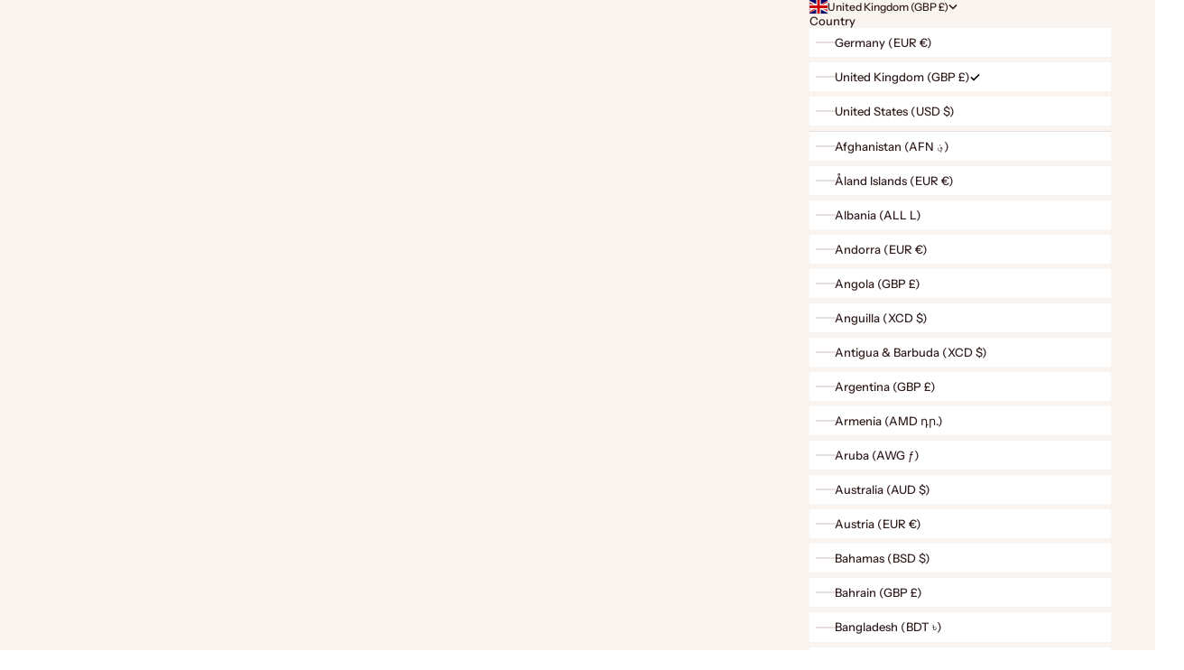

--- FILE ---
content_type: text/html; charset=utf-8
request_url: https://www.aym-studio.com/collections/dresses/products/audrey-midi-dress-in-organic-bamboo?variant=44591254503657
body_size: 62811
content:
<!doctype html>

<html lang="en" dir="ltr">
  <head>
    <meta charset="utf-8">
    <meta name="viewport" content="width=device-width, initial-scale=1.0, height=device-height, minimum-scale=1.0, maximum-scale=5.0">

    <title>Audrey Midi Dress</title><meta name="description" content="Loved for her effortless blend of ease and elegance, Audrey is a timeless favourite - crafted from soft, breathable fabric that moves beautifully with you. Designed for everyday wear and special moments alike, she embodies comfort without compromise. Wide straps and our signature corset-style waist ties offer a support"><link rel="canonical" href="https://www.aym-studio.com/products/audrey-midi-dress-in-organic-bamboo"><link rel="shortcut icon" href="//www.aym-studio.com/cdn/shop/files/Marque_WarmBrown_517cdc26-a74b-48f8-b8d2-b2c2fa3d53d4.png?v=1747066829&width=96">
      <link rel="apple-touch-icon" href="//www.aym-studio.com/cdn/shop/files/Marque_WarmBrown_517cdc26-a74b-48f8-b8d2-b2c2fa3d53d4.png?v=1747066829&width=180"><link rel="preload" href="//www.aym-studio.com/cdn/fonts/crimson_text/crimsontext_n4.a9a5f5ab47c6f5346e7cd274511a5d08c59fb906.woff2" as="font" type="font/woff2" crossorigin><link rel="preload" href="//www.aym-studio.com/cdn/fonts/instrument_sans/instrumentsans_n4.db86542ae5e1596dbdb28c279ae6c2086c4c5bfa.woff2" as="font" type="font/woff2" crossorigin><meta property="og:type" content="product">
  <meta property="og:title" content="Audrey Midi Dress">
  <meta property="product:price:amount" content="119.00">
  <meta property="product:price:currency" content="GBP">
  <meta property="product:availability" content="in stock"><meta property="og:image" content="http://www.aym-studio.com/cdn/shop/files/AYMStudio_AudreyMidiDress_TealGreen-09_646ec3ff-2f57-4dd2-a739-c5063e6bc19a.jpg?v=1764295002&width=2048">
  <meta property="og:image:secure_url" content="https://www.aym-studio.com/cdn/shop/files/AYMStudio_AudreyMidiDress_TealGreen-09_646ec3ff-2f57-4dd2-a739-c5063e6bc19a.jpg?v=1764295002&width=2048">
  <meta property="og:image:width" content="2000">
  <meta property="og:image:height" content="3000"><meta property="og:description" content="Loved for her effortless blend of ease and elegance, Audrey is a timeless favourite - crafted from soft, breathable fabric that moves beautifully with you. Designed for everyday wear and special moments alike, she embodies comfort without compromise. Wide straps and our signature corset-style waist ties offer a support"><meta property="og:url" content="https://www.aym-studio.com/products/audrey-midi-dress-in-organic-bamboo">
<meta property="og:site_name" content="AYM"><meta name="twitter:card" content="summary"><meta name="twitter:title" content="Audrey Midi Dress">
  <meta name="twitter:description" content="Loved for her effortless blend of ease and elegance, Audrey is a timeless favourite - crafted from soft, breathable fabric that moves beautifully with you. Designed for everyday wear and special moments alike, she embodies comfort without compromise.
Wide straps and our signature corset-style waist ties offer a supportive yet adjustable fit, sculpting gently while allowing freedom of movement. The fully lined skirt drapes gracefully as you walk, offering both coverage and fluidity.
A piece to cherish season after season, Audrey pairs perfectly with our Ballet Wrap Top for a touch of warmth on cooler days.

Soft, stretchy, breathable fabric  
Bra-friendly design  
Adjustable corset waist ties 
Midi length  
Fully lined

 "><meta name="twitter:image" content="https://www.aym-studio.com/cdn/shop/files/AYMStudio_AudreyMidiDress_TealGreen-09_646ec3ff-2f57-4dd2-a739-c5063e6bc19a.jpg?crop=center&height=1200&v=1764295002&width=1200">
  <meta name="twitter:image:alt" content=""><script async crossorigin fetchpriority="high" src="/cdn/shopifycloud/importmap-polyfill/es-modules-shim.2.4.0.js"></script>
<script type="application/ld+json">{"@context":"http:\/\/schema.org\/","@id":"\/products\/audrey-midi-dress-in-organic-bamboo#product","@type":"ProductGroup","brand":{"@type":"Brand","name":"AYM"},"category":"Dresses","description":"Loved for her effortless blend of ease and elegance, Audrey is a timeless favourite - crafted from soft, breathable fabric that moves beautifully with you. Designed for everyday wear and special moments alike, she embodies comfort without compromise.\nWide straps and our signature corset-style waist ties offer a supportive yet adjustable fit, sculpting gently while allowing freedom of movement. The fully lined skirt drapes gracefully as you walk, offering both coverage and fluidity.\nA piece to cherish season after season, Audrey pairs perfectly with our Ballet Wrap Top for a touch of warmth on cooler days.\n\nSoft, stretchy, breathable fabric  \nBra-friendly design  \nAdjustable corset waist ties \nMidi length  \nFully lined\n\n ","hasVariant":[{"@id":"\/products\/audrey-midi-dress-in-organic-bamboo?variant=45687327817961#variant","@type":"Product","gtin":"5061020714648","image":"https:\/\/www.aym-studio.com\/cdn\/shop\/files\/AYMStudio_AudreyMidiDress-10_81786f52-e75f-4d19-80b4-0a6a2c8cdac5.jpg?v=1764295002\u0026width=1920","name":"Audrey Midi Dress - XXS \/ Chocolate Brown","offers":{"@id":"\/products\/audrey-midi-dress-in-organic-bamboo?variant=45687327817961#offer","@type":"Offer","availability":"http:\/\/schema.org\/InStock","price":"119.00","priceCurrency":"GBP","url":"https:\/\/www.aym-studio.com\/products\/audrey-midi-dress-in-organic-bamboo?variant=45687327817961"},"sku":"AYM-AUDREY-MDDR-BA2-XXS-CB"},{"@id":"\/products\/audrey-midi-dress-in-organic-bamboo?variant=44591258763497#variant","@type":"Product","image":"https:\/\/www.aym-studio.com\/cdn\/shop\/files\/AYMStudio_AudreyDress_MauvePink-5.jpg?v=1764295002\u0026width=1920","mpn":"p16597469","name":"Audrey Midi Dress - XXS \/ Mauve Pink","offers":{"@id":"\/products\/audrey-midi-dress-in-organic-bamboo?variant=44591258763497#offer","@type":"Offer","availability":"http:\/\/schema.org\/InStock","price":"119.00","priceCurrency":"GBP","url":"https:\/\/www.aym-studio.com\/products\/audrey-midi-dress-in-organic-bamboo?variant=44591258763497"},"sku":"AYM-AUDREY-MDDR-BA2-XXS-MP"},{"@id":"\/products\/audrey-midi-dress-in-organic-bamboo?variant=44591258796265#variant","@type":"Product","image":"https:\/\/www.aym-studio.com\/cdn\/shop\/files\/AudreyMidiDress_AYMStudio-01.jpg?v=1764295002\u0026width=1920","mpn":"p16597470","name":"Audrey Midi Dress - XXS \/ Vintage Cream","offers":{"@id":"\/products\/audrey-midi-dress-in-organic-bamboo?variant=44591258796265#offer","@type":"Offer","availability":"http:\/\/schema.org\/InStock","price":"119.00","priceCurrency":"GBP","url":"https:\/\/www.aym-studio.com\/products\/audrey-midi-dress-in-organic-bamboo?variant=44591258796265"},"sku":"AYM-AUDREY-MDDR-BA2-XXS-NAT"},{"@id":"\/products\/audrey-midi-dress-in-organic-bamboo?variant=44709495177449#variant","@type":"Product","gtin":"5060964198842","image":"https:\/\/www.aym-studio.com\/cdn\/shop\/files\/Screenshot_2025-11-05_at_12.14.35.png?v=1764295002\u0026width=1920","name":"Audrey Midi Dress - XXS \/ Sage Green","offers":{"@id":"\/products\/audrey-midi-dress-in-organic-bamboo?variant=44709495177449#offer","@type":"Offer","availability":"http:\/\/schema.org\/InStock","price":"119.00","priceCurrency":"GBP","url":"https:\/\/www.aym-studio.com\/products\/audrey-midi-dress-in-organic-bamboo?variant=44709495177449"},"sku":"AYM-AUDREY-MDDR-BA2-XXS-SA"},{"@id":"\/products\/audrey-midi-dress-in-organic-bamboo?variant=44591254503657#variant","@type":"Product","image":"https:\/\/www.aym-studio.com\/cdn\/shop\/files\/AYMStudio_AudreyMidiDress-4_731cfb95-2bd3-4cca-b311-490bd5e25e91.jpg?v=1764295002\u0026width=1920","mpn":"p16597471","name":"Audrey Midi Dress - XXS \/ Midnight Black","offers":{"@id":"\/products\/audrey-midi-dress-in-organic-bamboo?variant=44591254503657#offer","@type":"Offer","availability":"http:\/\/schema.org\/InStock","price":"119.00","priceCurrency":"GBP","url":"https:\/\/www.aym-studio.com\/products\/audrey-midi-dress-in-organic-bamboo?variant=44591254503657"},"sku":"AYM-AUDREY-MDDR-BA2-XXS-BL"},{"@id":"\/products\/audrey-midi-dress-in-organic-bamboo?variant=45008389144809#variant","@type":"Product","gtin":"5061020711739","image":"https:\/\/www.aym-studio.com\/cdn\/shop\/files\/AYMStudio_AudreyMidiDress_TealGreen-09_646ec3ff-2f57-4dd2-a739-c5063e6bc19a.jpg?v=1764295002\u0026width=1920","name":"Audrey Midi Dress - XXS \/ Teal Green","offers":{"@id":"\/products\/audrey-midi-dress-in-organic-bamboo?variant=45008389144809#offer","@type":"Offer","availability":"http:\/\/schema.org\/InStock","price":"119.00","priceCurrency":"GBP","url":"https:\/\/www.aym-studio.com\/products\/audrey-midi-dress-in-organic-bamboo?variant=45008389144809"},"sku":"AYM-AUDREY-MDDR-BA2-XXS-PG"},{"@id":"\/products\/audrey-midi-dress-in-organic-bamboo?variant=55572031668601#variant","@type":"Product","gtin":"5061087126699","image":"https:\/\/www.aym-studio.com\/cdn\/shop\/files\/AudreyMidiDress_MossGreenOliveKhaki_AYMStudio-09_70b4fe18-f23d-4389-9afd-8b08b90c6e75.jpg?v=1764295002\u0026width=1920","name":"Audrey Midi Dress - XXS \/ Moss Green","offers":{"@id":"\/products\/audrey-midi-dress-in-organic-bamboo?variant=55572031668601#offer","@type":"Offer","availability":"http:\/\/schema.org\/InStock","price":"119.00","priceCurrency":"GBP","url":"https:\/\/www.aym-studio.com\/products\/audrey-midi-dress-in-organic-bamboo?variant=55572031668601"},"sku":"AYM-AUDREY-MDDR-BA2-XXS-MG"},{"@id":"\/products\/audrey-midi-dress-in-organic-bamboo?variant=45687327850729#variant","@type":"Product","gtin":"5061020714655","image":"https:\/\/www.aym-studio.com\/cdn\/shop\/files\/AYMStudio_AudreyMidiDress-10_81786f52-e75f-4d19-80b4-0a6a2c8cdac5.jpg?v=1764295002\u0026width=1920","name":"Audrey Midi Dress - XS \/ Chocolate Brown","offers":{"@id":"\/products\/audrey-midi-dress-in-organic-bamboo?variant=45687327850729#offer","@type":"Offer","availability":"http:\/\/schema.org\/InStock","price":"119.00","priceCurrency":"GBP","url":"https:\/\/www.aym-studio.com\/products\/audrey-midi-dress-in-organic-bamboo?variant=45687327850729"},"sku":"AYM-AUDREY-MDDR-BA2-XS-CB"},{"@id":"\/products\/audrey-midi-dress-in-organic-bamboo?variant=44591258829033#variant","@type":"Product","image":"https:\/\/www.aym-studio.com\/cdn\/shop\/files\/AYMStudio_AudreyDress_MauvePink-5.jpg?v=1764295002\u0026width=1920","mpn":"p16597472","name":"Audrey Midi Dress - XS \/ Mauve Pink","offers":{"@id":"\/products\/audrey-midi-dress-in-organic-bamboo?variant=44591258829033#offer","@type":"Offer","availability":"http:\/\/schema.org\/InStock","price":"119.00","priceCurrency":"GBP","url":"https:\/\/www.aym-studio.com\/products\/audrey-midi-dress-in-organic-bamboo?variant=44591258829033"},"sku":"AYM-AUDREY-MDDR-BA2-XS-MP"},{"@id":"\/products\/audrey-midi-dress-in-organic-bamboo?variant=44591258861801#variant","@type":"Product","image":"https:\/\/www.aym-studio.com\/cdn\/shop\/files\/AudreyMidiDress_AYMStudio-01.jpg?v=1764295002\u0026width=1920","mpn":"p16597465","name":"Audrey Midi Dress - XS \/ Vintage Cream","offers":{"@id":"\/products\/audrey-midi-dress-in-organic-bamboo?variant=44591258861801#offer","@type":"Offer","availability":"http:\/\/schema.org\/InStock","price":"119.00","priceCurrency":"GBP","url":"https:\/\/www.aym-studio.com\/products\/audrey-midi-dress-in-organic-bamboo?variant=44591258861801"},"sku":"AYM-AUDREY-MDDR-BA2-XS-NAT"},{"@id":"\/products\/audrey-midi-dress-in-organic-bamboo?variant=44709495242985#variant","@type":"Product","gtin":"5060964198859","image":"https:\/\/www.aym-studio.com\/cdn\/shop\/files\/Screenshot_2025-11-05_at_12.14.35.png?v=1764295002\u0026width=1920","name":"Audrey Midi Dress - XS \/ Sage Green","offers":{"@id":"\/products\/audrey-midi-dress-in-organic-bamboo?variant=44709495242985#offer","@type":"Offer","availability":"http:\/\/schema.org\/InStock","price":"119.00","priceCurrency":"GBP","url":"https:\/\/www.aym-studio.com\/products\/audrey-midi-dress-in-organic-bamboo?variant=44709495242985"},"sku":"AYM-AUDREY-MDDR-BA2-XS-SA"},{"@id":"\/products\/audrey-midi-dress-in-organic-bamboo?variant=44591254536425#variant","@type":"Product","image":"https:\/\/www.aym-studio.com\/cdn\/shop\/files\/AYMStudio_AudreyMidiDress-4_731cfb95-2bd3-4cca-b311-490bd5e25e91.jpg?v=1764295002\u0026width=1920","mpn":"p16597466","name":"Audrey Midi Dress - XS \/ Midnight Black","offers":{"@id":"\/products\/audrey-midi-dress-in-organic-bamboo?variant=44591254536425#offer","@type":"Offer","availability":"http:\/\/schema.org\/InStock","price":"119.00","priceCurrency":"GBP","url":"https:\/\/www.aym-studio.com\/products\/audrey-midi-dress-in-organic-bamboo?variant=44591254536425"},"sku":"AYM-AUDREY-MDDR-BA2-XS-BL"},{"@id":"\/products\/audrey-midi-dress-in-organic-bamboo?variant=45008389210345#variant","@type":"Product","gtin":"5061020711746","image":"https:\/\/www.aym-studio.com\/cdn\/shop\/files\/AYMStudio_AudreyMidiDress_TealGreen-09_646ec3ff-2f57-4dd2-a739-c5063e6bc19a.jpg?v=1764295002\u0026width=1920","name":"Audrey Midi Dress - XS \/ Teal Green","offers":{"@id":"\/products\/audrey-midi-dress-in-organic-bamboo?variant=45008389210345#offer","@type":"Offer","availability":"http:\/\/schema.org\/InStock","price":"119.00","priceCurrency":"GBP","url":"https:\/\/www.aym-studio.com\/products\/audrey-midi-dress-in-organic-bamboo?variant=45008389210345"},"sku":"AYM-AUDREY-MDDR-BA2-XS-PG"},{"@id":"\/products\/audrey-midi-dress-in-organic-bamboo?variant=55572031701369#variant","@type":"Product","gtin":"5061087126705","image":"https:\/\/www.aym-studio.com\/cdn\/shop\/files\/AudreyMidiDress_MossGreenOliveKhaki_AYMStudio-09_70b4fe18-f23d-4389-9afd-8b08b90c6e75.jpg?v=1764295002\u0026width=1920","name":"Audrey Midi Dress - XS \/ Moss Green","offers":{"@id":"\/products\/audrey-midi-dress-in-organic-bamboo?variant=55572031701369#offer","@type":"Offer","availability":"http:\/\/schema.org\/InStock","price":"119.00","priceCurrency":"GBP","url":"https:\/\/www.aym-studio.com\/products\/audrey-midi-dress-in-organic-bamboo?variant=55572031701369"},"sku":"AYM-AUDREY-MDDR-BA2-XS-MG"},{"@id":"\/products\/audrey-midi-dress-in-organic-bamboo?variant=45687327883497#variant","@type":"Product","gtin":"5061020714662","image":"https:\/\/www.aym-studio.com\/cdn\/shop\/files\/AYMStudio_AudreyMidiDress-10_81786f52-e75f-4d19-80b4-0a6a2c8cdac5.jpg?v=1764295002\u0026width=1920","name":"Audrey Midi Dress - S \/ Chocolate Brown","offers":{"@id":"\/products\/audrey-midi-dress-in-organic-bamboo?variant=45687327883497#offer","@type":"Offer","availability":"http:\/\/schema.org\/InStock","price":"119.00","priceCurrency":"GBP","url":"https:\/\/www.aym-studio.com\/products\/audrey-midi-dress-in-organic-bamboo?variant=45687327883497"},"sku":"AYM-AUDREY-MDDR-BA2-S-CB"},{"@id":"\/products\/audrey-midi-dress-in-organic-bamboo?variant=44591258894569#variant","@type":"Product","image":"https:\/\/www.aym-studio.com\/cdn\/shop\/files\/AYMStudio_AudreyDress_MauvePink-5.jpg?v=1764295002\u0026width=1920","mpn":"p16597467","name":"Audrey Midi Dress - S \/ Mauve Pink","offers":{"@id":"\/products\/audrey-midi-dress-in-organic-bamboo?variant=44591258894569#offer","@type":"Offer","availability":"http:\/\/schema.org\/InStock","price":"119.00","priceCurrency":"GBP","url":"https:\/\/www.aym-studio.com\/products\/audrey-midi-dress-in-organic-bamboo?variant=44591258894569"},"sku":"AYM-AUDREY-MDDR-BA2-S-MP"},{"@id":"\/products\/audrey-midi-dress-in-organic-bamboo?variant=44591258927337#variant","@type":"Product","image":"https:\/\/www.aym-studio.com\/cdn\/shop\/files\/AudreyMidiDress_AYMStudio-01.jpg?v=1764295002\u0026width=1920","mpn":"p16597459","name":"Audrey Midi Dress - S \/ Vintage Cream","offers":{"@id":"\/products\/audrey-midi-dress-in-organic-bamboo?variant=44591258927337#offer","@type":"Offer","availability":"http:\/\/schema.org\/InStock","price":"119.00","priceCurrency":"GBP","url":"https:\/\/www.aym-studio.com\/products\/audrey-midi-dress-in-organic-bamboo?variant=44591258927337"},"sku":"AYM-AUDREY-MDDR-BA2-S-NAT"},{"@id":"\/products\/audrey-midi-dress-in-organic-bamboo?variant=44709495275753#variant","@type":"Product","gtin":"5060964198866","image":"https:\/\/www.aym-studio.com\/cdn\/shop\/files\/Screenshot_2025-11-05_at_12.14.35.png?v=1764295002\u0026width=1920","name":"Audrey Midi Dress - S \/ Sage Green","offers":{"@id":"\/products\/audrey-midi-dress-in-organic-bamboo?variant=44709495275753#offer","@type":"Offer","availability":"http:\/\/schema.org\/InStock","price":"119.00","priceCurrency":"GBP","url":"https:\/\/www.aym-studio.com\/products\/audrey-midi-dress-in-organic-bamboo?variant=44709495275753"},"sku":"AYM-AUDREY-MDDR-BA2-S-SA"},{"@id":"\/products\/audrey-midi-dress-in-organic-bamboo?variant=44591254569193#variant","@type":"Product","image":"https:\/\/www.aym-studio.com\/cdn\/shop\/files\/AYMStudio_AudreyMidiDress-3_aaabaad2-2b0f-4d91-955b-ae930ada3947.jpg?v=1764295002\u0026width=1920","mpn":"p16597460","name":"Audrey Midi Dress - S \/ Midnight Black","offers":{"@id":"\/products\/audrey-midi-dress-in-organic-bamboo?variant=44591254569193#offer","@type":"Offer","availability":"http:\/\/schema.org\/InStock","price":"119.00","priceCurrency":"GBP","url":"https:\/\/www.aym-studio.com\/products\/audrey-midi-dress-in-organic-bamboo?variant=44591254569193"},"sku":"AYM-AUDREY-MDDR-BA2-S-BL"},{"@id":"\/products\/audrey-midi-dress-in-organic-bamboo?variant=45008389275881#variant","@type":"Product","gtin":"5061020711753","image":"https:\/\/www.aym-studio.com\/cdn\/shop\/files\/AYMStudio_AudreyMidiDress_TealGreen-09_646ec3ff-2f57-4dd2-a739-c5063e6bc19a.jpg?v=1764295002\u0026width=1920","name":"Audrey Midi Dress - S \/ Teal Green","offers":{"@id":"\/products\/audrey-midi-dress-in-organic-bamboo?variant=45008389275881#offer","@type":"Offer","availability":"http:\/\/schema.org\/InStock","price":"119.00","priceCurrency":"GBP","url":"https:\/\/www.aym-studio.com\/products\/audrey-midi-dress-in-organic-bamboo?variant=45008389275881"},"sku":"AYM-AUDREY-MDDR-BA2-S-PG"},{"@id":"\/products\/audrey-midi-dress-in-organic-bamboo?variant=55572031734137#variant","@type":"Product","gtin":"5061087126712","image":"https:\/\/www.aym-studio.com\/cdn\/shop\/files\/AudreyMidiDress_MossGreenOliveKhaki_AYMStudio-09_70b4fe18-f23d-4389-9afd-8b08b90c6e75.jpg?v=1764295002\u0026width=1920","name":"Audrey Midi Dress - S \/ Moss Green","offers":{"@id":"\/products\/audrey-midi-dress-in-organic-bamboo?variant=55572031734137#offer","@type":"Offer","availability":"http:\/\/schema.org\/InStock","price":"119.00","priceCurrency":"GBP","url":"https:\/\/www.aym-studio.com\/products\/audrey-midi-dress-in-organic-bamboo?variant=55572031734137"},"sku":"AYM-AUDREY-MDDR-BA2-S-MG"},{"@id":"\/products\/audrey-midi-dress-in-organic-bamboo?variant=45687327916265#variant","@type":"Product","gtin":"5061020714679","image":"https:\/\/www.aym-studio.com\/cdn\/shop\/files\/AYMStudio_AudreyMidiDress-10_81786f52-e75f-4d19-80b4-0a6a2c8cdac5.jpg?v=1764295002\u0026width=1920","name":"Audrey Midi Dress - M \/ Chocolate Brown","offers":{"@id":"\/products\/audrey-midi-dress-in-organic-bamboo?variant=45687327916265#offer","@type":"Offer","availability":"http:\/\/schema.org\/InStock","price":"119.00","priceCurrency":"GBP","url":"https:\/\/www.aym-studio.com\/products\/audrey-midi-dress-in-organic-bamboo?variant=45687327916265"},"sku":"AYM-AUDREY-MDDR-BA2-M-CB"},{"@id":"\/products\/audrey-midi-dress-in-organic-bamboo?variant=44591258960105#variant","@type":"Product","image":"https:\/\/www.aym-studio.com\/cdn\/shop\/files\/AYMStudio_AudreyDress_MauvePink-5.jpg?v=1764295002\u0026width=1920","mpn":"p16597462","name":"Audrey Midi Dress - M \/ Mauve Pink","offers":{"@id":"\/products\/audrey-midi-dress-in-organic-bamboo?variant=44591258960105#offer","@type":"Offer","availability":"http:\/\/schema.org\/InStock","price":"119.00","priceCurrency":"GBP","url":"https:\/\/www.aym-studio.com\/products\/audrey-midi-dress-in-organic-bamboo?variant=44591258960105"},"sku":"AYM-AUDREY-MDDR-BA2-M-MP"},{"@id":"\/products\/audrey-midi-dress-in-organic-bamboo?variant=44591258992873#variant","@type":"Product","image":"https:\/\/www.aym-studio.com\/cdn\/shop\/files\/AudreyMidiDress_AYMStudio-01.jpg?v=1764295002\u0026width=1920","mpn":"p16597463","name":"Audrey Midi Dress - M \/ Vintage Cream","offers":{"@id":"\/products\/audrey-midi-dress-in-organic-bamboo?variant=44591258992873#offer","@type":"Offer","availability":"http:\/\/schema.org\/InStock","price":"119.00","priceCurrency":"GBP","url":"https:\/\/www.aym-studio.com\/products\/audrey-midi-dress-in-organic-bamboo?variant=44591258992873"},"sku":"AYM-AUDREY-MDDR-BA2-M-NAT"},{"@id":"\/products\/audrey-midi-dress-in-organic-bamboo?variant=44709495308521#variant","@type":"Product","gtin":"5060964198873","image":"https:\/\/www.aym-studio.com\/cdn\/shop\/files\/Screenshot_2025-11-05_at_12.14.35.png?v=1764295002\u0026width=1920","name":"Audrey Midi Dress - M \/ Sage Green","offers":{"@id":"\/products\/audrey-midi-dress-in-organic-bamboo?variant=44709495308521#offer","@type":"Offer","availability":"http:\/\/schema.org\/InStock","price":"119.00","priceCurrency":"GBP","url":"https:\/\/www.aym-studio.com\/products\/audrey-midi-dress-in-organic-bamboo?variant=44709495308521"},"sku":"AYM-AUDREY-MDDR-BA2-M-SA"},{"@id":"\/products\/audrey-midi-dress-in-organic-bamboo?variant=44591254601961#variant","@type":"Product","image":"https:\/\/www.aym-studio.com\/cdn\/shop\/files\/AYMStudio_AudreyMidiDress-3_aaabaad2-2b0f-4d91-955b-ae930ada3947.jpg?v=1764295002\u0026width=1920","mpn":"p16597464","name":"Audrey Midi Dress - M \/ Midnight Black","offers":{"@id":"\/products\/audrey-midi-dress-in-organic-bamboo?variant=44591254601961#offer","@type":"Offer","availability":"http:\/\/schema.org\/InStock","price":"119.00","priceCurrency":"GBP","url":"https:\/\/www.aym-studio.com\/products\/audrey-midi-dress-in-organic-bamboo?variant=44591254601961"},"sku":"AYM-AUDREY-MDDR-BA2-M-BL"},{"@id":"\/products\/audrey-midi-dress-in-organic-bamboo?variant=45008389341417#variant","@type":"Product","gtin":"5061020711760","image":"https:\/\/www.aym-studio.com\/cdn\/shop\/files\/AYMStudio_AudreyMidiDress_TealGreen-09_646ec3ff-2f57-4dd2-a739-c5063e6bc19a.jpg?v=1764295002\u0026width=1920","name":"Audrey Midi Dress - M \/ Teal Green","offers":{"@id":"\/products\/audrey-midi-dress-in-organic-bamboo?variant=45008389341417#offer","@type":"Offer","availability":"http:\/\/schema.org\/InStock","price":"119.00","priceCurrency":"GBP","url":"https:\/\/www.aym-studio.com\/products\/audrey-midi-dress-in-organic-bamboo?variant=45008389341417"},"sku":"AYM-AUDREY-MDDR-BA2-M-PG"},{"@id":"\/products\/audrey-midi-dress-in-organic-bamboo?variant=55572031766905#variant","@type":"Product","gtin":"5061087126729","image":"https:\/\/www.aym-studio.com\/cdn\/shop\/files\/AudreyMidiDress_MossGreenOliveKhaki_AYMStudio-09_70b4fe18-f23d-4389-9afd-8b08b90c6e75.jpg?v=1764295002\u0026width=1920","name":"Audrey Midi Dress - M \/ Moss Green","offers":{"@id":"\/products\/audrey-midi-dress-in-organic-bamboo?variant=55572031766905#offer","@type":"Offer","availability":"http:\/\/schema.org\/InStock","price":"119.00","priceCurrency":"GBP","url":"https:\/\/www.aym-studio.com\/products\/audrey-midi-dress-in-organic-bamboo?variant=55572031766905"},"sku":"AYM-AUDREY-MDDR-BA2-M-MG"},{"@id":"\/products\/audrey-midi-dress-in-organic-bamboo?variant=45687327949033#variant","@type":"Product","gtin":"5061020714686","image":"https:\/\/www.aym-studio.com\/cdn\/shop\/files\/AYMStudio_AudreyMidiDress-10_81786f52-e75f-4d19-80b4-0a6a2c8cdac5.jpg?v=1764295002\u0026width=1920","name":"Audrey Midi Dress - L \/ Chocolate Brown","offers":{"@id":"\/products\/audrey-midi-dress-in-organic-bamboo?variant=45687327949033#offer","@type":"Offer","availability":"http:\/\/schema.org\/InStock","price":"119.00","priceCurrency":"GBP","url":"https:\/\/www.aym-studio.com\/products\/audrey-midi-dress-in-organic-bamboo?variant=45687327949033"},"sku":"AYM-AUDREY-MDDR-BA2-L-CB"},{"@id":"\/products\/audrey-midi-dress-in-organic-bamboo?variant=44591259025641#variant","@type":"Product","image":"https:\/\/www.aym-studio.com\/cdn\/shop\/files\/AYMStudio_AudreyMidiDress_TealGreen-09_646ec3ff-2f57-4dd2-a739-c5063e6bc19a.jpg?v=1764295002\u0026width=1920","mpn":"p16597475","name":"Audrey Midi Dress - L \/ Mauve Pink","offers":{"@id":"\/products\/audrey-midi-dress-in-organic-bamboo?variant=44591259025641#offer","@type":"Offer","availability":"http:\/\/schema.org\/InStock","price":"119.00","priceCurrency":"GBP","url":"https:\/\/www.aym-studio.com\/products\/audrey-midi-dress-in-organic-bamboo?variant=44591259025641"},"sku":"AYM-AUDREY-MDDR-BA2-L-MP"},{"@id":"\/products\/audrey-midi-dress-in-organic-bamboo?variant=44591259058409#variant","@type":"Product","image":"https:\/\/www.aym-studio.com\/cdn\/shop\/files\/AudreyMidiDress_AYMStudio-01.jpg?v=1764295002\u0026width=1920","mpn":"p16597458","name":"Audrey Midi Dress - L \/ Vintage Cream","offers":{"@id":"\/products\/audrey-midi-dress-in-organic-bamboo?variant=44591259058409#offer","@type":"Offer","availability":"http:\/\/schema.org\/InStock","price":"119.00","priceCurrency":"GBP","url":"https:\/\/www.aym-studio.com\/products\/audrey-midi-dress-in-organic-bamboo?variant=44591259058409"},"sku":"AYM-AUDREY-MDDR-BA2-L-NAT"},{"@id":"\/products\/audrey-midi-dress-in-organic-bamboo?variant=44709495341289#variant","@type":"Product","gtin":"5060964198880","image":"https:\/\/www.aym-studio.com\/cdn\/shop\/files\/Screenshot_2025-11-05_at_12.14.35.png?v=1764295002\u0026width=1920","name":"Audrey Midi Dress - L \/ Sage Green","offers":{"@id":"\/products\/audrey-midi-dress-in-organic-bamboo?variant=44709495341289#offer","@type":"Offer","availability":"http:\/\/schema.org\/InStock","price":"119.00","priceCurrency":"GBP","url":"https:\/\/www.aym-studio.com\/products\/audrey-midi-dress-in-organic-bamboo?variant=44709495341289"},"sku":"AYM-AUDREY-MDDR-BA2-L-SA"},{"@id":"\/products\/audrey-midi-dress-in-organic-bamboo?variant=44591254634729#variant","@type":"Product","image":"https:\/\/www.aym-studio.com\/cdn\/shop\/files\/AYMStudio_AudreyMidiDress-3_aaabaad2-2b0f-4d91-955b-ae930ada3947.jpg?v=1764295002\u0026width=1920","mpn":"p16597468","name":"Audrey Midi Dress - L \/ Midnight Black","offers":{"@id":"\/products\/audrey-midi-dress-in-organic-bamboo?variant=44591254634729#offer","@type":"Offer","availability":"http:\/\/schema.org\/InStock","price":"119.00","priceCurrency":"GBP","url":"https:\/\/www.aym-studio.com\/products\/audrey-midi-dress-in-organic-bamboo?variant=44591254634729"},"sku":"AYM-AUDREY-MDDR-BA2-L-BL"},{"@id":"\/products\/audrey-midi-dress-in-organic-bamboo?variant=45008389505257#variant","@type":"Product","gtin":"5061020711777","image":"https:\/\/www.aym-studio.com\/cdn\/shop\/files\/AYMStudio_AudreyMidiDress_TealGreen-09_646ec3ff-2f57-4dd2-a739-c5063e6bc19a.jpg?v=1764295002\u0026width=1920","name":"Audrey Midi Dress - L \/ Teal Green","offers":{"@id":"\/products\/audrey-midi-dress-in-organic-bamboo?variant=45008389505257#offer","@type":"Offer","availability":"http:\/\/schema.org\/InStock","price":"119.00","priceCurrency":"GBP","url":"https:\/\/www.aym-studio.com\/products\/audrey-midi-dress-in-organic-bamboo?variant=45008389505257"},"sku":"AYM-AUDREY-MDDR-BA2-L-PG"},{"@id":"\/products\/audrey-midi-dress-in-organic-bamboo?variant=55572031799673#variant","@type":"Product","gtin":"5061087126736","image":"https:\/\/www.aym-studio.com\/cdn\/shop\/files\/AudreyMidiDress_MossGreenOliveKhaki_AYMStudio-09_70b4fe18-f23d-4389-9afd-8b08b90c6e75.jpg?v=1764295002\u0026width=1920","name":"Audrey Midi Dress - L \/ Moss Green","offers":{"@id":"\/products\/audrey-midi-dress-in-organic-bamboo?variant=55572031799673#offer","@type":"Offer","availability":"http:\/\/schema.org\/InStock","price":"119.00","priceCurrency":"GBP","url":"https:\/\/www.aym-studio.com\/products\/audrey-midi-dress-in-organic-bamboo?variant=55572031799673"},"sku":"AYM-AUDREY-MDDR-BA2-L-MG"},{"@id":"\/products\/audrey-midi-dress-in-organic-bamboo?variant=45687327981801#variant","@type":"Product","gtin":"5061020714693","image":"https:\/\/www.aym-studio.com\/cdn\/shop\/files\/AYMStudio_AudreyMidiDress-10_81786f52-e75f-4d19-80b4-0a6a2c8cdac5.jpg?v=1764295002\u0026width=1920","name":"Audrey Midi Dress - XL \/ Chocolate Brown","offers":{"@id":"\/products\/audrey-midi-dress-in-organic-bamboo?variant=45687327981801#offer","@type":"Offer","availability":"http:\/\/schema.org\/InStock","price":"119.00","priceCurrency":"GBP","url":"https:\/\/www.aym-studio.com\/products\/audrey-midi-dress-in-organic-bamboo?variant=45687327981801"},"sku":"AYM-AUDREY-MDDR-BA2-XL-CB"},{"@id":"\/products\/audrey-midi-dress-in-organic-bamboo?variant=44591259091177#variant","@type":"Product","image":"https:\/\/www.aym-studio.com\/cdn\/shop\/files\/AYMStudio_AudreyDress_MauvePink-5.jpg?v=1764295002\u0026width=1920","mpn":"p16597461","name":"Audrey Midi Dress - XL \/ Mauve Pink","offers":{"@id":"\/products\/audrey-midi-dress-in-organic-bamboo?variant=44591259091177#offer","@type":"Offer","availability":"http:\/\/schema.org\/InStock","price":"119.00","priceCurrency":"GBP","url":"https:\/\/www.aym-studio.com\/products\/audrey-midi-dress-in-organic-bamboo?variant=44591259091177"},"sku":"AYM-AUDREY-MDDR-BA2-XL-MP"},{"@id":"\/products\/audrey-midi-dress-in-organic-bamboo?variant=44591259123945#variant","@type":"Product","image":"https:\/\/www.aym-studio.com\/cdn\/shop\/files\/AudreyMidiDress_AYMStudio-01.jpg?v=1764295002\u0026width=1920","mpn":"p16597473","name":"Audrey Midi Dress - XL \/ Vintage Cream","offers":{"@id":"\/products\/audrey-midi-dress-in-organic-bamboo?variant=44591259123945#offer","@type":"Offer","availability":"http:\/\/schema.org\/InStock","price":"119.00","priceCurrency":"GBP","url":"https:\/\/www.aym-studio.com\/products\/audrey-midi-dress-in-organic-bamboo?variant=44591259123945"},"sku":"AYM-AUDREY-MDDR-BA2-XL-NAT"},{"@id":"\/products\/audrey-midi-dress-in-organic-bamboo?variant=44709495374057#variant","@type":"Product","gtin":"5060964198897","image":"https:\/\/www.aym-studio.com\/cdn\/shop\/files\/Screenshot_2025-11-05_at_12.14.35.png?v=1764295002\u0026width=1920","name":"Audrey Midi Dress - XL \/ Sage Green","offers":{"@id":"\/products\/audrey-midi-dress-in-organic-bamboo?variant=44709495374057#offer","@type":"Offer","availability":"http:\/\/schema.org\/InStock","price":"119.00","priceCurrency":"GBP","url":"https:\/\/www.aym-studio.com\/products\/audrey-midi-dress-in-organic-bamboo?variant=44709495374057"},"sku":"AYM-AUDREY-MDDR-BA2-XL-SA"},{"@id":"\/products\/audrey-midi-dress-in-organic-bamboo?variant=44591254667497#variant","@type":"Product","image":"https:\/\/www.aym-studio.com\/cdn\/shop\/files\/AYMStudio_AudreyMidiDress-3_aaabaad2-2b0f-4d91-955b-ae930ada3947.jpg?v=1764295002\u0026width=1920","mpn":"p16597474","name":"Audrey Midi Dress - XL \/ Midnight Black","offers":{"@id":"\/products\/audrey-midi-dress-in-organic-bamboo?variant=44591254667497#offer","@type":"Offer","availability":"http:\/\/schema.org\/InStock","price":"119.00","priceCurrency":"GBP","url":"https:\/\/www.aym-studio.com\/products\/audrey-midi-dress-in-organic-bamboo?variant=44591254667497"},"sku":"AYM-AUDREY-MDDR-BA2-XL-BL"},{"@id":"\/products\/audrey-midi-dress-in-organic-bamboo?variant=45008389669097#variant","@type":"Product","gtin":"5061020711784","image":"https:\/\/www.aym-studio.com\/cdn\/shop\/files\/AYMStudio_AudreyMidiDress_TealGreen-09_646ec3ff-2f57-4dd2-a739-c5063e6bc19a.jpg?v=1764295002\u0026width=1920","name":"Audrey Midi Dress - XL \/ Teal Green","offers":{"@id":"\/products\/audrey-midi-dress-in-organic-bamboo?variant=45008389669097#offer","@type":"Offer","availability":"http:\/\/schema.org\/InStock","price":"119.00","priceCurrency":"GBP","url":"https:\/\/www.aym-studio.com\/products\/audrey-midi-dress-in-organic-bamboo?variant=45008389669097"},"sku":"AYM-AUDREY-MDDR-BA2-XL-PG"},{"@id":"\/products\/audrey-midi-dress-in-organic-bamboo?variant=55572031832441#variant","@type":"Product","gtin":"5061087126743","image":"https:\/\/www.aym-studio.com\/cdn\/shop\/files\/AudreyMidiDress_MossGreenOliveKhaki_AYMStudio-09_70b4fe18-f23d-4389-9afd-8b08b90c6e75.jpg?v=1764295002\u0026width=1920","name":"Audrey Midi Dress - XL \/ Moss Green","offers":{"@id":"\/products\/audrey-midi-dress-in-organic-bamboo?variant=55572031832441#offer","@type":"Offer","availability":"http:\/\/schema.org\/InStock","price":"119.00","priceCurrency":"GBP","url":"https:\/\/www.aym-studio.com\/products\/audrey-midi-dress-in-organic-bamboo?variant=55572031832441"},"sku":"AYM-AUDREY-MDDR-BA2-XL-MG"},{"@id":"\/products\/audrey-midi-dress-in-organic-bamboo?variant=45687328014569#variant","@type":"Product","gtin":"5061020714709","image":"https:\/\/www.aym-studio.com\/cdn\/shop\/files\/AYMStudio_AudreyMidiDress-10_81786f52-e75f-4d19-80b4-0a6a2c8cdac5.jpg?v=1764295002\u0026width=1920","name":"Audrey Midi Dress - 2XL \/ Chocolate Brown","offers":{"@id":"\/products\/audrey-midi-dress-in-organic-bamboo?variant=45687328014569#offer","@type":"Offer","availability":"http:\/\/schema.org\/InStock","price":"119.00","priceCurrency":"GBP","url":"https:\/\/www.aym-studio.com\/products\/audrey-midi-dress-in-organic-bamboo?variant=45687328014569"},"sku":"AYM-AUDREY-MDDR-BA2-2XL-CB"},{"@id":"\/products\/audrey-midi-dress-in-organic-bamboo?variant=44591259156713#variant","@type":"Product","image":"https:\/\/www.aym-studio.com\/cdn\/shop\/files\/AYMStudio_AudreyDress_MauvePink-5.jpg?v=1764295002\u0026width=1920","mpn":"p16597477","name":"Audrey Midi Dress - 2XL \/ Mauve Pink","offers":{"@id":"\/products\/audrey-midi-dress-in-organic-bamboo?variant=44591259156713#offer","@type":"Offer","availability":"http:\/\/schema.org\/InStock","price":"119.00","priceCurrency":"GBP","url":"https:\/\/www.aym-studio.com\/products\/audrey-midi-dress-in-organic-bamboo?variant=44591259156713"},"sku":"AYM-AUDREY-MDDR-BA2-2XL-MP"},{"@id":"\/products\/audrey-midi-dress-in-organic-bamboo?variant=44591259189481#variant","@type":"Product","image":"https:\/\/www.aym-studio.com\/cdn\/shop\/files\/AudreyMidiDress_AYMStudio-01.jpg?v=1764295002\u0026width=1920","mpn":"p16597478","name":"Audrey Midi Dress - 2XL \/ Vintage Cream","offers":{"@id":"\/products\/audrey-midi-dress-in-organic-bamboo?variant=44591259189481#offer","@type":"Offer","availability":"http:\/\/schema.org\/InStock","price":"119.00","priceCurrency":"GBP","url":"https:\/\/www.aym-studio.com\/products\/audrey-midi-dress-in-organic-bamboo?variant=44591259189481"},"sku":"AYM-AUDREY-MDDR-BA2-2XL-NAT"},{"@id":"\/products\/audrey-midi-dress-in-organic-bamboo?variant=44709495406825#variant","@type":"Product","gtin":"5060964198903","image":"https:\/\/www.aym-studio.com\/cdn\/shop\/files\/Screenshot_2025-11-05_at_12.14.35.png?v=1764295002\u0026width=1920","name":"Audrey Midi Dress - 2XL \/ Sage Green","offers":{"@id":"\/products\/audrey-midi-dress-in-organic-bamboo?variant=44709495406825#offer","@type":"Offer","availability":"http:\/\/schema.org\/InStock","price":"119.00","priceCurrency":"GBP","url":"https:\/\/www.aym-studio.com\/products\/audrey-midi-dress-in-organic-bamboo?variant=44709495406825"},"sku":"AYM-AUDREY-MDDR-BA2-2XL-SA"},{"@id":"\/products\/audrey-midi-dress-in-organic-bamboo?variant=44591254700265#variant","@type":"Product","image":"https:\/\/www.aym-studio.com\/cdn\/shop\/files\/AYMStudio_AudreyMidiDress-4_731cfb95-2bd3-4cca-b311-490bd5e25e91.jpg?v=1764295002\u0026width=1920","mpn":"p16597476","name":"Audrey Midi Dress - 2XL \/ Midnight Black","offers":{"@id":"\/products\/audrey-midi-dress-in-organic-bamboo?variant=44591254700265#offer","@type":"Offer","availability":"http:\/\/schema.org\/InStock","price":"119.00","priceCurrency":"GBP","url":"https:\/\/www.aym-studio.com\/products\/audrey-midi-dress-in-organic-bamboo?variant=44591254700265"},"sku":"AYM-AUDREY-MDDR-BA2-2XL-BL"},{"@id":"\/products\/audrey-midi-dress-in-organic-bamboo?variant=45008389734633#variant","@type":"Product","gtin":"5061020711791","image":"https:\/\/www.aym-studio.com\/cdn\/shop\/files\/AYMStudio_AudreyMidiDress_TealGreen-09_646ec3ff-2f57-4dd2-a739-c5063e6bc19a.jpg?v=1764295002\u0026width=1920","name":"Audrey Midi Dress - 2XL \/ Teal Green","offers":{"@id":"\/products\/audrey-midi-dress-in-organic-bamboo?variant=45008389734633#offer","@type":"Offer","availability":"http:\/\/schema.org\/InStock","price":"119.00","priceCurrency":"GBP","url":"https:\/\/www.aym-studio.com\/products\/audrey-midi-dress-in-organic-bamboo?variant=45008389734633"},"sku":"AYM-AUDREY-MDDR-BA2-2XL-PG"},{"@id":"\/products\/audrey-midi-dress-in-organic-bamboo?variant=55572031865209#variant","@type":"Product","gtin":"5061087126750","image":"https:\/\/www.aym-studio.com\/cdn\/shop\/files\/AudreyMidiDress_MossGreenOliveKhaki_AYMStudio-09_70b4fe18-f23d-4389-9afd-8b08b90c6e75.jpg?v=1764295002\u0026width=1920","name":"Audrey Midi Dress - 2XL \/ Moss Green","offers":{"@id":"\/products\/audrey-midi-dress-in-organic-bamboo?variant=55572031865209#offer","@type":"Offer","availability":"http:\/\/schema.org\/InStock","price":"119.00","priceCurrency":"GBP","url":"https:\/\/www.aym-studio.com\/products\/audrey-midi-dress-in-organic-bamboo?variant=55572031865209"},"sku":"AYM-AUDREY-MDDR-BA2-2XL-MG"},{"@id":"\/products\/audrey-midi-dress-in-organic-bamboo?variant=45687328047337#variant","@type":"Product","gtin":"5061020714716","image":"https:\/\/www.aym-studio.com\/cdn\/shop\/files\/AYMStudio_AudreyMidiDress-10_81786f52-e75f-4d19-80b4-0a6a2c8cdac5.jpg?v=1764295002\u0026width=1920","name":"Audrey Midi Dress - 3XL \/ Chocolate Brown","offers":{"@id":"\/products\/audrey-midi-dress-in-organic-bamboo?variant=45687328047337#offer","@type":"Offer","availability":"http:\/\/schema.org\/InStock","price":"119.00","priceCurrency":"GBP","url":"https:\/\/www.aym-studio.com\/products\/audrey-midi-dress-in-organic-bamboo?variant=45687328047337"},"sku":"AYM-AUDREY-MDDR-BA2-3XL-CB"},{"@id":"\/products\/audrey-midi-dress-in-organic-bamboo?variant=44591259222249#variant","@type":"Product","image":"https:\/\/www.aym-studio.com\/cdn\/shop\/files\/AYMStudio_AudreyDress_MauvePink-5.jpg?v=1764295002\u0026width=1920","mpn":"p16597480","name":"Audrey Midi Dress - 3XL \/ Mauve Pink","offers":{"@id":"\/products\/audrey-midi-dress-in-organic-bamboo?variant=44591259222249#offer","@type":"Offer","availability":"http:\/\/schema.org\/InStock","price":"119.00","priceCurrency":"GBP","url":"https:\/\/www.aym-studio.com\/products\/audrey-midi-dress-in-organic-bamboo?variant=44591259222249"},"sku":"AYM-AUDREY-MDDR-BA2-3XL-MP"},{"@id":"\/products\/audrey-midi-dress-in-organic-bamboo?variant=44591259255017#variant","@type":"Product","image":"https:\/\/www.aym-studio.com\/cdn\/shop\/files\/AudreyMidiDress_AYMStudio-01.jpg?v=1764295002\u0026width=1920","mpn":"p16597481","name":"Audrey Midi Dress - 3XL \/ Vintage Cream","offers":{"@id":"\/products\/audrey-midi-dress-in-organic-bamboo?variant=44591259255017#offer","@type":"Offer","availability":"http:\/\/schema.org\/InStock","price":"119.00","priceCurrency":"GBP","url":"https:\/\/www.aym-studio.com\/products\/audrey-midi-dress-in-organic-bamboo?variant=44591259255017"},"sku":"AYM-AUDREY-MDDR-BA2-3XL-NAT"},{"@id":"\/products\/audrey-midi-dress-in-organic-bamboo?variant=44709495439593#variant","@type":"Product","gtin":"5060964198910","image":"https:\/\/www.aym-studio.com\/cdn\/shop\/files\/Screenshot_2025-11-05_at_12.14.35.png?v=1764295002\u0026width=1920","name":"Audrey Midi Dress - 3XL \/ Sage Green","offers":{"@id":"\/products\/audrey-midi-dress-in-organic-bamboo?variant=44709495439593#offer","@type":"Offer","availability":"http:\/\/schema.org\/InStock","price":"119.00","priceCurrency":"GBP","url":"https:\/\/www.aym-studio.com\/products\/audrey-midi-dress-in-organic-bamboo?variant=44709495439593"},"sku":"AYM-AUDREY-MDDR-BA2-3XL-SA"},{"@id":"\/products\/audrey-midi-dress-in-organic-bamboo?variant=44591254733033#variant","@type":"Product","image":"https:\/\/www.aym-studio.com\/cdn\/shop\/files\/AYMStudio_AudreyMidiDress-4_731cfb95-2bd3-4cca-b311-490bd5e25e91.jpg?v=1764295002\u0026width=1920","mpn":"p16597479","name":"Audrey Midi Dress - 3XL \/ Midnight Black","offers":{"@id":"\/products\/audrey-midi-dress-in-organic-bamboo?variant=44591254733033#offer","@type":"Offer","availability":"http:\/\/schema.org\/InStock","price":"119.00","priceCurrency":"GBP","url":"https:\/\/www.aym-studio.com\/products\/audrey-midi-dress-in-organic-bamboo?variant=44591254733033"},"sku":"AYM-AUDREY-MDDR-BA2-3XL-BL"},{"@id":"\/products\/audrey-midi-dress-in-organic-bamboo?variant=45008389800169#variant","@type":"Product","gtin":"5061020711807","image":"https:\/\/www.aym-studio.com\/cdn\/shop\/files\/AYMStudio_AudreyMidiDress_TealGreen-09_646ec3ff-2f57-4dd2-a739-c5063e6bc19a.jpg?v=1764295002\u0026width=1920","name":"Audrey Midi Dress - 3XL \/ Teal Green","offers":{"@id":"\/products\/audrey-midi-dress-in-organic-bamboo?variant=45008389800169#offer","@type":"Offer","availability":"http:\/\/schema.org\/InStock","price":"119.00","priceCurrency":"GBP","url":"https:\/\/www.aym-studio.com\/products\/audrey-midi-dress-in-organic-bamboo?variant=45008389800169"},"sku":"AYM-AUDREY-MDDR-BA2-3XL-PG"},{"@id":"\/products\/audrey-midi-dress-in-organic-bamboo?variant=55572031897977#variant","@type":"Product","gtin":"5061087126767","image":"https:\/\/www.aym-studio.com\/cdn\/shop\/files\/AudreyMidiDress_MossGreenOliveKhaki_AYMStudio-09_70b4fe18-f23d-4389-9afd-8b08b90c6e75.jpg?v=1764295002\u0026width=1920","name":"Audrey Midi Dress - 3XL \/ Moss Green","offers":{"@id":"\/products\/audrey-midi-dress-in-organic-bamboo?variant=55572031897977#offer","@type":"Offer","availability":"http:\/\/schema.org\/InStock","price":"119.00","priceCurrency":"GBP","url":"https:\/\/www.aym-studio.com\/products\/audrey-midi-dress-in-organic-bamboo?variant=55572031897977"},"sku":"AYM-AUDREY-MDDR-BA2-3XL-MG"}],"name":"Audrey Midi Dress","productGroupID":"8094474731753","url":"https:\/\/www.aym-studio.com\/products\/audrey-midi-dress-in-organic-bamboo"}</script><script type="application/ld+json">
  {
    "@context": "https://schema.org",
    "@type": "BreadcrumbList",
    "itemListElement": [{
        "@type": "ListItem",
        "position": 1,
        "name": "Home",
        "item": "https://www.aym-studio.com"
      },{
            "@type": "ListItem",
            "position": 2,
            "name": "Dresses",
            "item": "https://www.aym-studio.com/collections/dresses"
          }, {
            "@type": "ListItem",
            "position": 3,
            "name": "Audrey Midi Dress",
            "item": "https://www.aym-studio.com/products/audrey-midi-dress-in-organic-bamboo"
          }]
  }
</script><style>@font-face {
  font-family: "Instrument Sans";
  font-weight: 500;
  font-style: normal;
  font-display: fallback;
  src: url("//www.aym-studio.com/cdn/fonts/instrument_sans/instrumentsans_n5.1ce463e1cc056566f977610764d93d4704464858.woff2") format("woff2"),
       url("//www.aym-studio.com/cdn/fonts/instrument_sans/instrumentsans_n5.9079eb7bba230c9d8d8d3a7d101aa9d9f40b6d14.woff") format("woff");
}
@font-face {
  font-family: "Instrument Sans";
  font-weight: 500;
  font-style: italic;
  font-display: fallback;
  src: url("//www.aym-studio.com/cdn/fonts/instrument_sans/instrumentsans_i5.d2033775d4997e4dcd0d47ebdd5234b5c14e3f53.woff2") format("woff2"),
       url("//www.aym-studio.com/cdn/fonts/instrument_sans/instrumentsans_i5.8e3cfa86b65acf809ce72bc4f9b58f185ef6b8c7.woff") format("woff");
}
@font-face {
  font-family: "Crimson Text";
  font-weight: 400;
  font-style: normal;
  font-display: fallback;
  src: url("//www.aym-studio.com/cdn/fonts/crimson_text/crimsontext_n4.a9a5f5ab47c6f5346e7cd274511a5d08c59fb906.woff2") format("woff2"),
       url("//www.aym-studio.com/cdn/fonts/crimson_text/crimsontext_n4.e89f2f0678223181d995b90850b6894b928b2f96.woff") format("woff");
}
@font-face {
  font-family: "Crimson Text";
  font-weight: 400;
  font-style: italic;
  font-display: fallback;
  src: url("//www.aym-studio.com/cdn/fonts/crimson_text/crimsontext_i4.ea961043037945875bf37df9b6f6bf968be445ba.woff2") format("woff2"),
       url("//www.aym-studio.com/cdn/fonts/crimson_text/crimsontext_i4.7938dd4c556b9b9430c9ff6e18ae066c8e9db49b.woff") format("woff");
}
@font-face {
  font-family: "Crimson Text";
  font-weight: 600;
  font-style: normal;
  font-display: fallback;
  src: url("//www.aym-studio.com/cdn/fonts/crimson_text/crimsontext_n6.d11c58b421f9011d0936d781febe4f56f8a319ca.woff2") format("woff2"),
       url("//www.aym-studio.com/cdn/fonts/crimson_text/crimsontext_n6.bbc4929bb175b4ff0b813f2634705f8bb4561e2f.woff") format("woff");
}
@font-face {
  font-family: "Instrument Sans";
  font-weight: 400;
  font-style: normal;
  font-display: fallback;
  src: url("//www.aym-studio.com/cdn/fonts/instrument_sans/instrumentsans_n4.db86542ae5e1596dbdb28c279ae6c2086c4c5bfa.woff2") format("woff2"),
       url("//www.aym-studio.com/cdn/fonts/instrument_sans/instrumentsans_n4.510f1b081e58d08c30978f465518799851ef6d8b.woff") format("woff");
}
@font-face {
  font-family: "Instrument Sans";
  font-weight: 400;
  font-style: italic;
  font-display: fallback;
  src: url("//www.aym-studio.com/cdn/fonts/instrument_sans/instrumentsans_i4.028d3c3cd8d085648c808ceb20cd2fd1eb3560e5.woff2") format("woff2"),
       url("//www.aym-studio.com/cdn/fonts/instrument_sans/instrumentsans_i4.7e90d82df8dee29a99237cd19cc529d2206706a2.woff") format("woff");
}
@font-face {
  font-family: "Instrument Sans";
  font-weight: 500;
  font-style: normal;
  font-display: fallback;
  src: url("//www.aym-studio.com/cdn/fonts/instrument_sans/instrumentsans_n5.1ce463e1cc056566f977610764d93d4704464858.woff2") format("woff2"),
       url("//www.aym-studio.com/cdn/fonts/instrument_sans/instrumentsans_n5.9079eb7bba230c9d8d8d3a7d101aa9d9f40b6d14.woff") format("woff");
}
@font-face {
  font-family: "Instrument Sans";
  font-weight: 600;
  font-style: normal;
  font-display: fallback;
  src: url("//www.aym-studio.com/cdn/fonts/instrument_sans/instrumentsans_n6.27dc66245013a6f7f317d383a3cc9a0c347fb42d.woff2") format("woff2"),
       url("//www.aym-studio.com/cdn/fonts/instrument_sans/instrumentsans_n6.1a71efbeeb140ec495af80aad612ad55e19e6d0e.woff") format("woff");
}
@font-face {
  font-family: "Instrument Sans";
  font-weight: 600;
  font-style: italic;
  font-display: fallback;
  src: url("//www.aym-studio.com/cdn/fonts/instrument_sans/instrumentsans_i6.ba8063f6adfa1e7ffe690cc5efa600a1e0a8ec32.woff2") format("woff2"),
       url("//www.aym-studio.com/cdn/fonts/instrument_sans/instrumentsans_i6.a5bb29b76a0bb820ddaa9417675a5d0bafaa8c1f.woff") format("woff");
}
:root {
    /* Container */
    --container-max-width: 100%;
    --container-gutter: 1.25rem;

    /* Spacing */
    --section-vertical-spacing: 3rem;
    --section-stack-row-gap: 2rem;

    /* Form settings */
    --form-gap: 1rem; /* Gap between fieldset and submit button */
    --fieldset-gap: 0.5rem; /* Gap between each form input within a fieldset */
    --form-control-gap: 0.5rem; /* Gap between input and label (ignored for floating label) */
    --checkbox-control-gap: 0.75rem; /* Horizontal gap between checkbox and its associated label */
    --input-padding-block: 0.65rem; /* Vertical padding for input, textarea and native select */
    --input-padding-inline: 1rem; /* Horizontal padding for input, textarea and native select */
    --checkbox-size: 0.875rem; /* Size (width and height) for checkbox */

    /* Product listing gaps */
    --product-list-column-gap: 0.125rem;
    --product-list-padding-inline: clamp(0px, var(--product-list-column-gap) - 4px, min(1.75rem, var(--product-list-column-gap)));--product-list-row-gap: 1.5rem;/* Other sizes */
    --header-group-height: calc(var(--announcement-bar-height, 0px) + var(--countdown-condensed-height, 0px) + var(--header-height, 0px));
    --sticky-area-height: calc(var(--announcement-bar-is-sticky, 0) * var(--announcement-bar-height, 0px) + var(--header-is-sticky, 0) * var(--header-height, 0px));
    --sticky-offset: calc(var(--announcement-bar-is-sticky, 0) * var(--announcement-bar-height, 0px) + var(--header-is-sticky, 0) * var(--header-is-visible, 1) * var(--header-height, 0px));

    /* RTL support */
    --transform-logical-flip: 1;
    --transform-origin-start: left;
    --transform-origin-end: right;

    /**
     * ---------------------------------------------------------------------
     * TYPOGRAPHY
     * ---------------------------------------------------------------------
     */

    /* Font properties */
    --subheading-font-family: "Instrument Sans", sans-serif;
    --subheading-font-weight: 500;
    --subheading-font-style: normal;
    --subheading-font-size: 0.75rem;
    --subheading-text-transform: none;
    --subheading-letter-spacing: 0.0em;
    --heading-font-family: "Crimson Text", serif;
    --heading-font-weight: 400;
    --heading-font-style: normal;
    --heading-text-transform: none;
    --heading-letter-spacing: -0.05em;
    --heading-line-height: 0.9;
    --heading-italic-font-family: "New York", Iowan Old Style, Apple Garamond, Baskerville, Times New Roman, Droid Serif, Times, Source Serif Pro, serif, Apple Color Emoji, Segoe UI Emoji, Segoe UI Symbol;
    --heading-italic-font-weight: 400;
    --heading-italic-font-size-multiplier: -1.5%;
    --text-font-family: "Instrument Sans", sans-serif;
    --text-font-weight: 400;
    --text-font-style: normal;
    --text-transform: normal;
    --text-letter-spacing: 0.0em;
    --text-line-height: 1.4;
    --text-font-medium-weight: 500;
    --text-font-bold-weight: 600;
    --button-font: var(--text-font-style) var(--text-font-weight) var(--button-font-size) / normal var(--text-font-family);
    --button-text-transform: uppercase;
    --button-letter-spacing: 0.04em;

    /* Font sizes */--text-heading-size-factor: 0.9;
    --text-display-xl: max(0.75rem, clamp(3.5rem, 1.9223rem + 6.7314vw, 10rem) * var(--text-heading-size-factor));
    --text-display-l: max(0.75rem, clamp(3.375rem, 2.1311rem + 5.3074vw, 8.5rem) * var(--text-heading-size-factor));
    --text-display-m: max(0.75rem, clamp(3.25rem, 2.3701rem + 3.7540vw, 6.875rem) * var(--text-heading-size-factor));
    --text-h1: max(0.75rem, clamp(3rem, 2.3325rem + 2.8479vw, 5.75rem) * var(--text-heading-size-factor));
    --text-h2: max(0.75rem, clamp(2.5rem, 1.9539rem + 2.3301vw, 4.75rem) * var(--text-heading-size-factor));
    --text-h3: max(0.75rem, clamp(2rem, 1.6359rem + 1.5534vw, 3.5rem) * var(--text-heading-size-factor));
    --text-h4: max(0.75rem, clamp(1.75rem, 1.4466rem + 1.2945vw, 3rem) * var(--text-heading-size-factor));
    --text-h5: max(0.75rem, clamp(1.375rem, 1.2233rem + 0.6472vw, 2rem) * var(--text-heading-size-factor));
    --text-h6: max(0.75rem, clamp(1.1875rem, 1.1117rem + 0.3236vw, 1.5rem) * var(--text-heading-size-factor));
    --text-h7: max(0.75rem, clamp(1rem, 0.9545rem + 0.1942vw, 1.1875rem) * var(--text-heading-size-factor));
    --text-xs: 0.6875rem;
    --text-sm: 0.75rem;
    --text-base: 0.75rem;
    --text-lg: 0.9375rem;
    --button-font-size: 0.75rem;

    /* Rounded variables (used for border radius) */
    --rounded-full: 9999px;
    --subheading-border-radius: 0.0rem;
    --button-border-radius: 0.25rem;
    --input-border-radius: 0.375rem;

    /* Product card variables */
    --product-card-row-count: 2;

    /**
     * ---------------------------------------------------------------------
     * OTHER
     * ---------------------------------------------------------------------
     */

    --icon-stroke-width: 1px;
    --quotation-mark-svg: url('data:image/svg+xml,<svg xmlns="http://www.w3.org/2000/svg" focusable="false" width="62" fill="none" viewBox="0 0 62 57"><path fill="%23000" d="M.79 31.904 11.924.816h12.296l-8.12 31.088h7.888V56.96H.79V31.904Zm37.351 0L49.277.816h12.064l-8.12 31.088h7.888V56.96H38.141V31.904Z" /></svg>');
  }

  [dir="rtl"]:root {
    /* RTL support */
    --transform-logical-flip: -1;
    --transform-origin-start: right;
    --transform-origin-end: left;
  }

  @media screen and (min-width: 700px) {
    :root {
      --text-xs: 0.6875rem;
      --text-sm: 0.75rem;
      --text-base: 0.8125rem;
      --text-lg: 1.0rem;
      --subheading-font-size: 0.8125rem;

      /* Spacing */
      --container-gutter: 2rem;

      /* Form settings */
      --form-gap: 1.25rem; /* Gap between fieldset and submit button */
      --fieldset-gap: 0.75rem; /* Gap between each form input within a fieldset */
      --input-padding-block: 0.75rem; /* Vertical padding for input, textarea and native select */

      /* Font sizes */
      --button-font-size: 0.8125rem;

      /* Product listing gaps */--product-list-column-gap: 0.25rem;
        --product-list-row-gap: 2rem;}
  }

  @media screen and (min-width: 1000px) {
    :root {
      /* Spacing settings */
      --section-vertical-spacing: 4.5rem;
      --section-stack-row-gap: 3rem;
    }
  }

  @media screen and (min-width: 1399px) {
    :root {
      /* Spacing settings */
      --section-vertical-spacing: 5.5rem;
      --container-gutter: 3rem;
    }
  }

  /**
   * ---------------------------------------------------------------------
   * COLORS
   * ---------------------------------------------------------------------
   */

  :root {--page-overlay: 0 0 0 / 0.4;
    --dialog-backdrop-blur: 12px;

    /* Status colors */
    --success-background: 227 240 232;
    --success-text: 22 131 66;
    --warning-background: 254 244 229;
    --warning-text: 246 164 41;
    --error-background: 251 224 224;
    --error-text: 224 0 0;

    /* Product colors */
    --on-sale-text: 35 15 15;
    --on-sale-badge-background: 35 15 15;
    --on-sale-badge-text: 255 255 255;
    --sold-out-badge-background: 50 30 30;
    --sold-out-badge-text: 255 255 255;
    --custom-badge-background: 255 255 255;
    --custom-badge-text: 0 0 0;
    --star-color: 246 164 41;
  }.color-scheme--scheme-1 {
      --accent: 50 30 30;
      --background: 250 244 240;
      --background-gradient: ;
      --background-secondary: 255 255 255;
      --has-transparent-background: 0;
      --has-filled-background: 1;
      --text-color: 50 30 30;--border-color: 230 223 219;/* Subheading colors */--subheading-background: 0 0 0 / 0.0;
      --subheading-border: none;
      --subheading-text-color: 50 30 30;
      --subheading-has-padding: 0;

      /* Heading highlight */
      --heading-highlight-accent-color: 50 30 30;
      --heading-highlight-text-color: 255 255 255;

      /* Button colors */
      --button-background-primary: 50 30 30;
      --button-text-primary: 255 255 255;

      /* Form inputs */
      --input-background: 255 255 255;
      --input-text-color: 50 30 30;
      --input-text-transform: none;
    }.shopify-section:has(> .color-scheme--scheme-1) + .shopify-section:has(> .color-scheme--scheme-1) {
          --section-has-same-background-as-previous-section: 1;
        }.color-scheme--scheme-2 {
      --accent: 50 30 30;
      --background: 255 255 255;
      --background-gradient: ;
      --background-secondary: 250 244 240;
      --has-transparent-background: 0;
      --has-filled-background: 1;
      --text-color: 50 30 30;--border-color: 235 233 233;/* Subheading colors */--subheading-background: 0 0 0 / 0.0;
      --subheading-border: none;
      --subheading-text-color: 50 30 30;
      --subheading-has-padding: 0;

      /* Heading highlight */
      --heading-highlight-accent-color: 50 30 30;
      --heading-highlight-text-color: 255 255 255;

      /* Button colors */
      --button-background-primary: 50 30 30;
      --button-text-primary: 255 255 255;

      /* Form inputs */
      --input-background: 255 255 255;
      --input-text-color: 50 30 30;
      --input-text-transform: none;
    }.shopify-section:has(> .color-scheme--scheme-2) + .shopify-section:has(> .color-scheme--scheme-2) {
          --section-has-same-background-as-previous-section: 1;
        }.color-scheme--scheme-3 {
      --accent: 255 255 255;
      --background: 0 0 0 / 0;
      --background-gradient: ;
      --background-secondary: 240 240 240;
      --has-transparent-background: 1;
      --has-filled-background: 0;
      --text-color: 255 255 255;--border-color: 255 255 255 / 0.6;/* Subheading colors */--subheading-background: 0 0 0 / 0.0;
      --subheading-border: none;
      --subheading-text-color: 255 255 255;
      --subheading-has-padding: 0;

      /* Heading highlight */
      --heading-highlight-accent-color: 3 3 5;
      --heading-highlight-text-color: 255 255 255;

      /* Button colors */
      --button-background-primary: 255 255 255;
      --button-text-primary: 8 9 18;

      /* Form inputs */
      --input-background: 255 255 255;
      --input-text-color: 3 3 5;
      --input-text-transform: none;
    }.shopify-section:has(> .color-scheme--scheme-3) + .shopify-section:has(> .color-scheme--scheme-3) {
          --section-has-same-background-as-previous-section: 1;
        }.color-scheme--scheme-4 {
      --accent: 250 244 240;
      --background: 50 30 30;
      --background-gradient: ;
      --background-secondary: 255 255 255;
      --has-transparent-background: 0;
      --has-filled-background: 1;
      --text-color: 250 244 240;--border-color: 70 51 51;/* Subheading colors */--subheading-background: 0 0 0 / 0.0;
      --subheading-border: none;
      --subheading-text-color: 250 244 240;
      --subheading-has-padding: 0;

      /* Heading highlight */
      --heading-highlight-accent-color: 250 244 240;
      --heading-highlight-text-color: 50 30 30;

      /* Button colors */
      --button-background-primary: 250 244 240;
      --button-text-primary: 50 30 30;

      /* Form inputs */
      --input-background: 35 15 15;
      --input-text-color: 255 255 255;
      --input-text-transform: none;
    }.shopify-section:has(> .color-scheme--scheme-4) + .shopify-section:has(> .color-scheme--scheme-4) {
          --section-has-same-background-as-previous-section: 1;
        }.color-scheme--scheme-5 {
      --accent: 50 30 30;
      --background: 241 228 211;
      --background-gradient: ;
      --background-secondary: 255 255 255;
      --has-transparent-background: 0;
      --has-filled-background: 1;
      --text-color: 50 30 30;--border-color: 222 208 193;/* Subheading colors */--subheading-background: 0 0 0 / 0.0;
      --subheading-border: none;
      --subheading-text-color: 50 30 30;
      --subheading-has-padding: 0;

      /* Heading highlight */
      --heading-highlight-accent-color: 163 42 26;
      --heading-highlight-text-color: 255 255 255;

      /* Button colors */
      --button-background-primary: 50 30 30;
      --button-text-primary: 255 255 255;

      /* Form inputs */
      --input-background: 255 255 255;
      --input-text-color: 50 30 30;
      --input-text-transform: none;
    }.shopify-section:has(> .color-scheme--scheme-5) + .shopify-section:has(> .color-scheme--scheme-5) {
          --section-has-same-background-as-previous-section: 1;
        }.color-scheme--scheme-6 {
      --accent: 255 255 255;
      --background: 82 87 46;
      --background-gradient: ;
      --background-secondary: 255 255 255;
      --has-transparent-background: 0;
      --has-filled-background: 1;
      --text-color: 255 255 255;--border-color: 99 104 67;/* Subheading colors */--subheading-background: 0 0 0 / 0.0;
      --subheading-border: none;
      --subheading-text-color: 255 255 255;
      --subheading-has-padding: 0;

      /* Heading highlight */
      --heading-highlight-accent-color: 255 255 255;
      --heading-highlight-text-color: 82 87 46;

      /* Button colors */
      --button-background-primary: 255 255 255;
      --button-text-primary: 82 87 46;

      /* Form inputs */
      --input-background: 255 255 255;
      --input-text-color: 82 87 46;
      --input-text-transform: none;
    }.shopify-section:has(> .color-scheme--scheme-6) + .shopify-section:has(> .color-scheme--scheme-6) {
          --section-has-same-background-as-previous-section: 1;
        }.color-scheme--scheme-7 {
      --accent: 255 255 255;
      --background: 0 0 0;
      --background-gradient: ;
      --background-secondary: 0 0 0;
      --has-transparent-background: 0;
      --has-filled-background: 1;
      --text-color: 255 255 255;--border-color: 26 26 26;/* Subheading colors */--subheading-background: 0 0 0 / 0.0;
      --subheading-border: none;
      --subheading-text-color: 255 255 255;
      --subheading-has-padding: 0;

      /* Heading highlight */
      --heading-highlight-accent-color: 255 255 255;
      --heading-highlight-text-color: 255 255 255;

      /* Button colors */
      --button-background-primary: 255 255 255;
      --button-text-primary: 0 0 0;

      /* Form inputs */
      --input-background: 0 0 0;
      --input-text-color: 255 255 255;
      --input-text-transform: none;
    }.shopify-section:has(> .color-scheme--scheme-7) + .shopify-section:has(> .color-scheme--scheme-7) {
          --section-has-same-background-as-previous-section: 1;
        }</style>
<script>
  // This allows to expose several variables to the global scope, to be used in scripts
  window.themeVariables = {
    settings: {
      pageType: "product",
      moneyFormat: "£ {{amount}}",
      moneyWithCurrencyFormat: "£{{amount}} GBP",
      currencyCodeEnabled: false,
      cartType: "drawer",
      showHeadingEffectAnimation: true,
      staggerProducts: true
    },

    strings: {
      addedToCart: "{{product_title}} was added to cart",
      closeGallery: "Close gallery",
      zoomGallery: "Zoom",
      errorGallery: "Image cannot be loaded",
      shippingEstimatorNoResults: "Sorry, we do not ship to your address.",
      shippingEstimatorOneResult: "There is one shipping rate for your address:",
      shippingEstimatorMultipleResults: "There are several shipping rates for your address:",
      shippingEstimatorError: "One or more error occurred while retrieving shipping rates:",
      next: "Next",
      previous: "Previous"
    },

    mediaQueries: {
      'sm': 'screen and (min-width: 700px)',
      'md': 'screen and (min-width: 1000px)',
      'lg': 'screen and (min-width: 1150px)',
      'xl': 'screen and (min-width: 1400px)',
      '2xl': 'screen and (min-width: 1600px)',
      'sm-max': 'screen and (max-width: 699px)',
      'md-max': 'screen and (max-width: 999px)',
      'lg-max': 'screen and (max-width: 1149px)',
      'xl-max': 'screen and (max-width: 1399px)',
      '2xl-max': 'screen and (max-width: 1599px)',
      'motion-safe': '(prefers-reduced-motion: no-preference)',
      'motion-reduce': '(prefers-reduced-motion: reduce)',
      'supports-hover': 'screen and (pointer: fine)',
      'supports-touch': 'screen and (pointer: coarse)'
    }
  };</script><script type="importmap">{
        "imports": {
          "vendor": "//www.aym-studio.com/cdn/shop/t/241/assets/vendor.min.js?v=149317703429685268631767692570",
          "theme": "//www.aym-studio.com/cdn/shop/t/241/assets/theme.js?v=52622273874703252381767692569",
          "photoswipe": "//www.aym-studio.com/cdn/shop/t/241/assets/photoswipe.min.js?v=13374349288281597431767692570"
        }
      }
    </script>

    <script type="module" src="//www.aym-studio.com/cdn/shop/t/241/assets/vendor.min.js?v=149317703429685268631767692570"></script>
    <script type="module" src="//www.aym-studio.com/cdn/shop/t/241/assets/theme.js?v=52622273874703252381767692569"></script>
    <script type="module" src="//www.aym-studio.com/cdn/shop/t/241/assets/theme-aym.js?v=122314096573962733151767692570"></script>
    <script type="text/javascript">
        (function(c,l,a,r,i,t,y){
            c[a]=c[a]||function(){(c[a].q=c[a].q||[]).push(arguments)};
            t=l.createElement(r);t.async=1;t.src="https://www.clarity.ms/tag/"+i;
            y=l.getElementsByTagName(r)[0];y.parentNode.insertBefore(t,y);
        })(window, document, "clarity", "script", "tu54e7iidr");
    </script>
    <script>window.performance && window.performance.mark && window.performance.mark('shopify.content_for_header.start');</script><meta name="google-site-verification" content="cN3xrXH3gXykxe-MxKemBKkA9xQWOk7ChcITIscEfZE">
<meta name="facebook-domain-verification" content="vp4h3cylyc3z5n2f4s51l33pvymy9u">
<meta id="shopify-digital-wallet" name="shopify-digital-wallet" content="/2396539/digital_wallets/dialog">
<meta name="shopify-checkout-api-token" content="d2e7cb6f6b0efd529bb611664a277a4b">
<meta id="in-context-paypal-metadata" data-shop-id="2396539" data-venmo-supported="false" data-environment="production" data-locale="en_US" data-paypal-v4="true" data-currency="GBP">
<link rel="alternate" type="application/json+oembed" href="https://www.aym-studio.com/products/audrey-midi-dress-in-organic-bamboo.oembed">
<script async="async" src="/checkouts/internal/preloads.js?locale=en-GB"></script>
<link rel="preconnect" href="https://shop.app" crossorigin="anonymous">
<script async="async" src="https://shop.app/checkouts/internal/preloads.js?locale=en-GB&shop_id=2396539" crossorigin="anonymous"></script>
<script id="apple-pay-shop-capabilities" type="application/json">{"shopId":2396539,"countryCode":"GB","currencyCode":"GBP","merchantCapabilities":["supports3DS"],"merchantId":"gid:\/\/shopify\/Shop\/2396539","merchantName":"AYM","requiredBillingContactFields":["postalAddress","email","phone"],"requiredShippingContactFields":["postalAddress","email","phone"],"shippingType":"shipping","supportedNetworks":["visa","maestro","masterCard","amex","discover","elo"],"total":{"type":"pending","label":"AYM","amount":"1.00"},"shopifyPaymentsEnabled":true,"supportsSubscriptions":true}</script>
<script id="shopify-features" type="application/json">{"accessToken":"d2e7cb6f6b0efd529bb611664a277a4b","betas":["rich-media-storefront-analytics"],"domain":"www.aym-studio.com","predictiveSearch":true,"shopId":2396539,"locale":"en"}</script>
<script>var Shopify = Shopify || {};
Shopify.shop = "alexandra-marie.myshopify.com";
Shopify.locale = "en";
Shopify.currency = {"active":"GBP","rate":"1.0"};
Shopify.country = "GB";
Shopify.theme = {"name":"Stretch - Bridal Wardrobe","id":188182495609,"schema_name":"Stretch","schema_version":"1.4.1","theme_store_id":null,"role":"main"};
Shopify.theme.handle = "null";
Shopify.theme.style = {"id":null,"handle":null};
Shopify.cdnHost = "www.aym-studio.com/cdn";
Shopify.routes = Shopify.routes || {};
Shopify.routes.root = "/";</script>
<script type="module">!function(o){(o.Shopify=o.Shopify||{}).modules=!0}(window);</script>
<script>!function(o){function n(){var o=[];function n(){o.push(Array.prototype.slice.apply(arguments))}return n.q=o,n}var t=o.Shopify=o.Shopify||{};t.loadFeatures=n(),t.autoloadFeatures=n()}(window);</script>
<script>
  window.ShopifyPay = window.ShopifyPay || {};
  window.ShopifyPay.apiHost = "shop.app\/pay";
  window.ShopifyPay.redirectState = null;
</script>
<script id="shop-js-analytics" type="application/json">{"pageType":"product"}</script>
<script defer="defer" async type="module" src="//www.aym-studio.com/cdn/shopifycloud/shop-js/modules/v2/client.init-shop-cart-sync_C5BV16lS.en.esm.js"></script>
<script defer="defer" async type="module" src="//www.aym-studio.com/cdn/shopifycloud/shop-js/modules/v2/chunk.common_CygWptCX.esm.js"></script>
<script type="module">
  await import("//www.aym-studio.com/cdn/shopifycloud/shop-js/modules/v2/client.init-shop-cart-sync_C5BV16lS.en.esm.js");
await import("//www.aym-studio.com/cdn/shopifycloud/shop-js/modules/v2/chunk.common_CygWptCX.esm.js");

  window.Shopify.SignInWithShop?.initShopCartSync?.({"fedCMEnabled":true,"windoidEnabled":true});

</script>
<script>
  window.Shopify = window.Shopify || {};
  if (!window.Shopify.featureAssets) window.Shopify.featureAssets = {};
  window.Shopify.featureAssets['shop-js'] = {"shop-cart-sync":["modules/v2/client.shop-cart-sync_ZFArdW7E.en.esm.js","modules/v2/chunk.common_CygWptCX.esm.js"],"init-fed-cm":["modules/v2/client.init-fed-cm_CmiC4vf6.en.esm.js","modules/v2/chunk.common_CygWptCX.esm.js"],"shop-button":["modules/v2/client.shop-button_tlx5R9nI.en.esm.js","modules/v2/chunk.common_CygWptCX.esm.js"],"shop-cash-offers":["modules/v2/client.shop-cash-offers_DOA2yAJr.en.esm.js","modules/v2/chunk.common_CygWptCX.esm.js","modules/v2/chunk.modal_D71HUcav.esm.js"],"init-windoid":["modules/v2/client.init-windoid_sURxWdc1.en.esm.js","modules/v2/chunk.common_CygWptCX.esm.js"],"shop-toast-manager":["modules/v2/client.shop-toast-manager_ClPi3nE9.en.esm.js","modules/v2/chunk.common_CygWptCX.esm.js"],"init-shop-email-lookup-coordinator":["modules/v2/client.init-shop-email-lookup-coordinator_B8hsDcYM.en.esm.js","modules/v2/chunk.common_CygWptCX.esm.js"],"init-shop-cart-sync":["modules/v2/client.init-shop-cart-sync_C5BV16lS.en.esm.js","modules/v2/chunk.common_CygWptCX.esm.js"],"avatar":["modules/v2/client.avatar_BTnouDA3.en.esm.js"],"pay-button":["modules/v2/client.pay-button_FdsNuTd3.en.esm.js","modules/v2/chunk.common_CygWptCX.esm.js"],"init-customer-accounts":["modules/v2/client.init-customer-accounts_DxDtT_ad.en.esm.js","modules/v2/client.shop-login-button_C5VAVYt1.en.esm.js","modules/v2/chunk.common_CygWptCX.esm.js","modules/v2/chunk.modal_D71HUcav.esm.js"],"init-shop-for-new-customer-accounts":["modules/v2/client.init-shop-for-new-customer-accounts_ChsxoAhi.en.esm.js","modules/v2/client.shop-login-button_C5VAVYt1.en.esm.js","modules/v2/chunk.common_CygWptCX.esm.js","modules/v2/chunk.modal_D71HUcav.esm.js"],"shop-login-button":["modules/v2/client.shop-login-button_C5VAVYt1.en.esm.js","modules/v2/chunk.common_CygWptCX.esm.js","modules/v2/chunk.modal_D71HUcav.esm.js"],"init-customer-accounts-sign-up":["modules/v2/client.init-customer-accounts-sign-up_CPSyQ0Tj.en.esm.js","modules/v2/client.shop-login-button_C5VAVYt1.en.esm.js","modules/v2/chunk.common_CygWptCX.esm.js","modules/v2/chunk.modal_D71HUcav.esm.js"],"shop-follow-button":["modules/v2/client.shop-follow-button_Cva4Ekp9.en.esm.js","modules/v2/chunk.common_CygWptCX.esm.js","modules/v2/chunk.modal_D71HUcav.esm.js"],"checkout-modal":["modules/v2/client.checkout-modal_BPM8l0SH.en.esm.js","modules/v2/chunk.common_CygWptCX.esm.js","modules/v2/chunk.modal_D71HUcav.esm.js"],"lead-capture":["modules/v2/client.lead-capture_Bi8yE_yS.en.esm.js","modules/v2/chunk.common_CygWptCX.esm.js","modules/v2/chunk.modal_D71HUcav.esm.js"],"shop-login":["modules/v2/client.shop-login_D6lNrXab.en.esm.js","modules/v2/chunk.common_CygWptCX.esm.js","modules/v2/chunk.modal_D71HUcav.esm.js"],"payment-terms":["modules/v2/client.payment-terms_CZxnsJam.en.esm.js","modules/v2/chunk.common_CygWptCX.esm.js","modules/v2/chunk.modal_D71HUcav.esm.js"]};
</script>
<script>(function() {
  var isLoaded = false;
  function asyncLoad() {
    if (isLoaded) return;
    isLoaded = true;
    var urls = ["\/\/www.powr.io\/powr.js?powr-token=alexandra-marie.myshopify.com\u0026external-type=shopify\u0026shop=alexandra-marie.myshopify.com","https:\/\/chimpstatic.com\/mcjs-connected\/js\/users\/7d06eaeeb910e063f66a98093\/7ddb9d59cea1ef2ead4216a33.js?shop=alexandra-marie.myshopify.com","https:\/\/chimpstatic.com\/mcjs-connected\/js\/users\/7d06eaeeb910e063f66a98093\/c22281a1fe72f7a0a1ff9467e.js?shop=alexandra-marie.myshopify.com","https:\/\/str.rise-ai.com\/?shop=alexandra-marie.myshopify.com","https:\/\/strn.rise-ai.com\/?shop=alexandra-marie.myshopify.com","https:\/\/dr4qe3ddw9y32.cloudfront.net\/awin-shopify-integration-code.js?aid=73153\u0026v=shopifyApp_4.3.0\u0026ts=1705668585841\u0026shop=alexandra-marie.myshopify.com","https:\/\/sprout-app.thegoodapi.com\/app\/assets\/js\/badges\/cart_badge_script?shop=alexandra-marie.myshopify.com","https:\/\/sprout-app.thegoodapi.com\/app\/badges\/product_script?shop=alexandra-marie.myshopify.com","https:\/\/sprout-app.thegoodapi.com\/app\/assets\/js\/badges\/tree_count_banner_script?shop=alexandra-marie.myshopify.com","https:\/\/config.gorgias.chat\/bundle-loader\/01GYCC5JPPCNZZMMG17CSCR2V3?source=shopify1click\u0026shop=alexandra-marie.myshopify.com","https:\/\/cdn.9gtb.com\/loader.js?g_cvt_id=644ef906-1507-4faf-a97e-2c312d0f9d2a\u0026shop=alexandra-marie.myshopify.com","https:\/\/s3.eu-west-1.amazonaws.com\/production-klarna-il-shopify-osm\/f1b3d17aa67707db5225aa5747c03d331dbcb8ea\/alexandra-marie.myshopify.com-1767708254549.js?shop=alexandra-marie.myshopify.com"];
    for (var i = 0; i < urls.length; i++) {
      var s = document.createElement('script');
      s.type = 'text/javascript';
      s.async = true;
      s.src = urls[i];
      var x = document.getElementsByTagName('script')[0];
      x.parentNode.insertBefore(s, x);
    }
  };
  if(window.attachEvent) {
    window.attachEvent('onload', asyncLoad);
  } else {
    window.addEventListener('load', asyncLoad, false);
  }
})();</script>
<script id="__st">var __st={"a":2396539,"offset":0,"reqid":"14102659-7e41-4759-bd8b-ce3f336ad0f2-1768789135","pageurl":"www.aym-studio.com\/collections\/dresses\/products\/audrey-midi-dress-in-organic-bamboo?variant=44591254503657","u":"7a72aaf4e0c5","p":"product","rtyp":"product","rid":8094474731753};</script>
<script>window.ShopifyPaypalV4VisibilityTracking = true;</script>
<script id="captcha-bootstrap">!function(){'use strict';const t='contact',e='account',n='new_comment',o=[[t,t],['blogs',n],['comments',n],[t,'customer']],c=[[e,'customer_login'],[e,'guest_login'],[e,'recover_customer_password'],[e,'create_customer']],r=t=>t.map((([t,e])=>`form[action*='/${t}']:not([data-nocaptcha='true']) input[name='form_type'][value='${e}']`)).join(','),a=t=>()=>t?[...document.querySelectorAll(t)].map((t=>t.form)):[];function s(){const t=[...o],e=r(t);return a(e)}const i='password',u='form_key',d=['recaptcha-v3-token','g-recaptcha-response','h-captcha-response',i],f=()=>{try{return window.sessionStorage}catch{return}},m='__shopify_v',_=t=>t.elements[u];function p(t,e,n=!1){try{const o=window.sessionStorage,c=JSON.parse(o.getItem(e)),{data:r}=function(t){const{data:e,action:n}=t;return t[m]||n?{data:e,action:n}:{data:t,action:n}}(c);for(const[e,n]of Object.entries(r))t.elements[e]&&(t.elements[e].value=n);n&&o.removeItem(e)}catch(o){console.error('form repopulation failed',{error:o})}}const l='form_type',E='cptcha';function T(t){t.dataset[E]=!0}const w=window,h=w.document,L='Shopify',v='ce_forms',y='captcha';let A=!1;((t,e)=>{const n=(g='f06e6c50-85a8-45c8-87d0-21a2b65856fe',I='https://cdn.shopify.com/shopifycloud/storefront-forms-hcaptcha/ce_storefront_forms_captcha_hcaptcha.v1.5.2.iife.js',D={infoText:'Protected by hCaptcha',privacyText:'Privacy',termsText:'Terms'},(t,e,n)=>{const o=w[L][v],c=o.bindForm;if(c)return c(t,g,e,D).then(n);var r;o.q.push([[t,g,e,D],n]),r=I,A||(h.body.append(Object.assign(h.createElement('script'),{id:'captcha-provider',async:!0,src:r})),A=!0)});var g,I,D;w[L]=w[L]||{},w[L][v]=w[L][v]||{},w[L][v].q=[],w[L][y]=w[L][y]||{},w[L][y].protect=function(t,e){n(t,void 0,e),T(t)},Object.freeze(w[L][y]),function(t,e,n,w,h,L){const[v,y,A,g]=function(t,e,n){const i=e?o:[],u=t?c:[],d=[...i,...u],f=r(d),m=r(i),_=r(d.filter((([t,e])=>n.includes(e))));return[a(f),a(m),a(_),s()]}(w,h,L),I=t=>{const e=t.target;return e instanceof HTMLFormElement?e:e&&e.form},D=t=>v().includes(t);t.addEventListener('submit',(t=>{const e=I(t);if(!e)return;const n=D(e)&&!e.dataset.hcaptchaBound&&!e.dataset.recaptchaBound,o=_(e),c=g().includes(e)&&(!o||!o.value);(n||c)&&t.preventDefault(),c&&!n&&(function(t){try{if(!f())return;!function(t){const e=f();if(!e)return;const n=_(t);if(!n)return;const o=n.value;o&&e.removeItem(o)}(t);const e=Array.from(Array(32),(()=>Math.random().toString(36)[2])).join('');!function(t,e){_(t)||t.append(Object.assign(document.createElement('input'),{type:'hidden',name:u})),t.elements[u].value=e}(t,e),function(t,e){const n=f();if(!n)return;const o=[...t.querySelectorAll(`input[type='${i}']`)].map((({name:t})=>t)),c=[...d,...o],r={};for(const[a,s]of new FormData(t).entries())c.includes(a)||(r[a]=s);n.setItem(e,JSON.stringify({[m]:1,action:t.action,data:r}))}(t,e)}catch(e){console.error('failed to persist form',e)}}(e),e.submit())}));const S=(t,e)=>{t&&!t.dataset[E]&&(n(t,e.some((e=>e===t))),T(t))};for(const o of['focusin','change'])t.addEventListener(o,(t=>{const e=I(t);D(e)&&S(e,y())}));const B=e.get('form_key'),M=e.get(l),P=B&&M;t.addEventListener('DOMContentLoaded',(()=>{const t=y();if(P)for(const e of t)e.elements[l].value===M&&p(e,B);[...new Set([...A(),...v().filter((t=>'true'===t.dataset.shopifyCaptcha))])].forEach((e=>S(e,t)))}))}(h,new URLSearchParams(w.location.search),n,t,e,['guest_login'])})(!0,!0)}();</script>
<script integrity="sha256-4kQ18oKyAcykRKYeNunJcIwy7WH5gtpwJnB7kiuLZ1E=" data-source-attribution="shopify.loadfeatures" defer="defer" src="//www.aym-studio.com/cdn/shopifycloud/storefront/assets/storefront/load_feature-a0a9edcb.js" crossorigin="anonymous"></script>
<script crossorigin="anonymous" defer="defer" src="//www.aym-studio.com/cdn/shopifycloud/storefront/assets/shopify_pay/storefront-65b4c6d7.js?v=20250812"></script>
<script data-source-attribution="shopify.dynamic_checkout.dynamic.init">var Shopify=Shopify||{};Shopify.PaymentButton=Shopify.PaymentButton||{isStorefrontPortableWallets:!0,init:function(){window.Shopify.PaymentButton.init=function(){};var t=document.createElement("script");t.src="https://www.aym-studio.com/cdn/shopifycloud/portable-wallets/latest/portable-wallets.en.js",t.type="module",document.head.appendChild(t)}};
</script>
<script data-source-attribution="shopify.dynamic_checkout.buyer_consent">
  function portableWalletsHideBuyerConsent(e){var t=document.getElementById("shopify-buyer-consent"),n=document.getElementById("shopify-subscription-policy-button");t&&n&&(t.classList.add("hidden"),t.setAttribute("aria-hidden","true"),n.removeEventListener("click",e))}function portableWalletsShowBuyerConsent(e){var t=document.getElementById("shopify-buyer-consent"),n=document.getElementById("shopify-subscription-policy-button");t&&n&&(t.classList.remove("hidden"),t.removeAttribute("aria-hidden"),n.addEventListener("click",e))}window.Shopify?.PaymentButton&&(window.Shopify.PaymentButton.hideBuyerConsent=portableWalletsHideBuyerConsent,window.Shopify.PaymentButton.showBuyerConsent=portableWalletsShowBuyerConsent);
</script>
<script data-source-attribution="shopify.dynamic_checkout.cart.bootstrap">document.addEventListener("DOMContentLoaded",(function(){function t(){return document.querySelector("shopify-accelerated-checkout-cart, shopify-accelerated-checkout")}if(t())Shopify.PaymentButton.init();else{new MutationObserver((function(e,n){t()&&(Shopify.PaymentButton.init(),n.disconnect())})).observe(document.body,{childList:!0,subtree:!0})}}));
</script>
<script id='scb4127' type='text/javascript' async='' src='https://www.aym-studio.com/cdn/shopifycloud/privacy-banner/storefront-banner.js'></script><link id="shopify-accelerated-checkout-styles" rel="stylesheet" media="screen" href="https://www.aym-studio.com/cdn/shopifycloud/portable-wallets/latest/accelerated-checkout-backwards-compat.css" crossorigin="anonymous">
<style id="shopify-accelerated-checkout-cart">
        #shopify-buyer-consent {
  margin-top: 1em;
  display: inline-block;
  width: 100%;
}

#shopify-buyer-consent.hidden {
  display: none;
}

#shopify-subscription-policy-button {
  background: none;
  border: none;
  padding: 0;
  text-decoration: underline;
  font-size: inherit;
  cursor: pointer;
}

#shopify-subscription-policy-button::before {
  box-shadow: none;
}

      </style>

<script>window.performance && window.performance.mark && window.performance.mark('shopify.content_for_header.end');</script>
<link href="//www.aym-studio.com/cdn/shop/t/241/assets/theme.css?v=79463643753683358721767692570" rel="stylesheet" type="text/css" media="all" /><link href="//www.aym-studio.com/cdn/shop/t/241/assets/theme-aym.css?v=179447568426314881231767707490" rel="stylesheet" type="text/css" media="all" /><!-- BEGIN app block: shopify://apps/tolstoy-shoppable-video-quiz/blocks/widget-block/06fa8282-42ff-403e-b67c-1936776aed11 -->




                






















  <link
    rel="preload"
    fetchpriority="high"
    type="image/webp"
    as="image"
    href="https://cdn.shopify.com/s/files/1/0239/6539/files/tolstoy_hero_desktop_c2avcbaj474te_42eb26b8-4dac-486f-8bdb-82defa06ff08.webp?v=1749747689"
    media="only screen and (min-width: 575px)"
  >
  <link
    rel="preload"
    fetchpriority="high"
    type="image/webp"
    as="image"
    href="https://cdn.shopify.com/s/files/1/0239/6539/files/tolstoy_7de2f11f-d198-4972-ae80-89d92e5d9232_hero_mobile_c2avcbaj474te.webp?v=1749747667"
    media="only screen and (max-width: 575px)"
  >


<script
  type="module"
  async
  src="https://widget.gotolstoy.com/we/widget.js"
  data-shop=alexandra-marie.myshopify.com
  data-app-key=b437ff37-e95e-45ad-b2ef-e234331fe9b2
  data-should-use-cache=true
  data-cache-version=19bd0859986
  data-product-gallery-projects="[&quot;4i8sdaeva6hkc&quot;]"
  data-collection-gallery-projects="[&quot;xtdfwteh2045m&quot;]"
  data-product-id=8094474731753
  data-template-name="product.story-template"
  data-ot-ignore
>
</script>
<script
  type="text/javascript"
  nomodule
  async
  src="https://widget.gotolstoy.com/widget/widget.js"
  data-shop=alexandra-marie.myshopify.com
  data-app-key=b437ff37-e95e-45ad-b2ef-e234331fe9b2
  data-should-use-cache=true
  data-cache-version=19bd0859986
  data-product-gallery-projects="[&quot;4i8sdaeva6hkc&quot;]"
  data-collection-gallery-projects="[&quot;xtdfwteh2045m&quot;]"
  data-product-id=8094474731753
  data-collection-id=84546715720
  data-template-name="product.story-template"
  data-ot-ignore
></script>
<script
  type="module"
  async
  src="https://play.gotolstoy.com/widget-v2/widget.js"
  id="tolstoy-widget-script"
  data-shop=alexandra-marie.myshopify.com
  data-app-key=b437ff37-e95e-45ad-b2ef-e234331fe9b2
  data-should-use-cache=true
  data-cache-version=19bd0859986
  data-product-gallery-projects="[&quot;4i8sdaeva6hkc&quot;]"
  data-collection-gallery-projects="[&quot;xtdfwteh2045m&quot;]"
  data-product-id=8094474731753
  data-collection-id=84546715720
  data-shop-assistant-enabled="false"
  data-search-bar-widget-enabled="false"
  data-template-name="product.story-template"
  data-customer-id=""
  data-ot-ignore
></script>
<script>
  window.tolstoyCurrencySymbol = '£';
  window.tolstoyMoneyFormat = '£ {{amount}}';
</script>
<script>
  window.tolstoyDebug = {
    enable: () => {
      fetch('/cart/update.js', {
        method: 'POST',
        headers: { 'Content-Type': 'application/json' },
        body: JSON.stringify({ attributes: { TolstoyDebugEnabled: 'true' } })
      })
      .then(response => response.json())
      .then(() => window.location.reload());
    },
    disable: () => {
      fetch('/cart/update.js', {
        method: 'POST',
        headers: { 'Content-Type': 'application/json' },
        body: JSON.stringify({ attributes: { TolstoyDebugEnabled: null } })
      })
      .then(response => response.json())
      .then(() => window.location.reload())
    },
    status: async () => {
      const response = await fetch('/cart.js');
      const json = await response.json();
      console.log(json.attributes);
    }
  }
</script>

<!-- END app block --><!-- BEGIN app block: shopify://apps/klaviyo-email-marketing-sms/blocks/klaviyo-onsite-embed/2632fe16-c075-4321-a88b-50b567f42507 -->












  <script async src="https://static.klaviyo.com/onsite/js/Sjshsj/klaviyo.js?company_id=Sjshsj"></script>
  <script>!function(){if(!window.klaviyo){window._klOnsite=window._klOnsite||[];try{window.klaviyo=new Proxy({},{get:function(n,i){return"push"===i?function(){var n;(n=window._klOnsite).push.apply(n,arguments)}:function(){for(var n=arguments.length,o=new Array(n),w=0;w<n;w++)o[w]=arguments[w];var t="function"==typeof o[o.length-1]?o.pop():void 0,e=new Promise((function(n){window._klOnsite.push([i].concat(o,[function(i){t&&t(i),n(i)}]))}));return e}}})}catch(n){window.klaviyo=window.klaviyo||[],window.klaviyo.push=function(){var n;(n=window._klOnsite).push.apply(n,arguments)}}}}();</script>

  
    <script id="viewed_product">
      if (item == null) {
        var _learnq = _learnq || [];

        var MetafieldReviews = null
        var MetafieldYotpoRating = null
        var MetafieldYotpoCount = null
        var MetafieldLooxRating = null
        var MetafieldLooxCount = null
        var okendoProduct = null
        var okendoProductReviewCount = null
        var okendoProductReviewAverageValue = null
        try {
          // The following fields are used for Customer Hub recently viewed in order to add reviews.
          // This information is not part of __kla_viewed. Instead, it is part of __kla_viewed_reviewed_items
          MetafieldReviews = {};
          MetafieldYotpoRating = null
          MetafieldYotpoCount = null
          MetafieldLooxRating = null
          MetafieldLooxCount = null

          okendoProduct = null
          // If the okendo metafield is not legacy, it will error, which then requires the new json formatted data
          if (okendoProduct && 'error' in okendoProduct) {
            okendoProduct = null
          }
          okendoProductReviewCount = okendoProduct ? okendoProduct.reviewCount : null
          okendoProductReviewAverageValue = okendoProduct ? okendoProduct.reviewAverageValue : null
        } catch (error) {
          console.error('Error in Klaviyo onsite reviews tracking:', error);
        }

        var item = {
          Name: "Audrey Midi Dress",
          ProductID: 8094474731753,
          Categories: ["15122024","20% off","2025 Creator Gifting","All Clothing","As seen on Nelly London","AYM Gift Guide","Black Bridesmaid Dresses","Black Friday","Bridal","Bridesmaid Dresses","Christmas Collection","Day Dresses","Double Layered Dresses","Dresses","Everything","Gifts under £150","High Stock Styles To Push","Highest Rated","Jen Warnes Bridal Try On","Maternity","Midi Dress","Most Popular","Occasionwear","Party Collection","Pre Order","SALE","Ships Immediately","The Chocolate Edit","The Full Collection","The Party Edit","Tik Tok","Tik Tok Favourites","Valentines Looks","Wedding Wardrobe","Weddings \u0026 Occasions","Workwear"],
          ImageURL: "https://www.aym-studio.com/cdn/shop/files/AYMStudio_AudreyMidiDress_TealGreen-09_646ec3ff-2f57-4dd2-a739-c5063e6bc19a_grande.jpg?v=1764295002",
          URL: "https://www.aym-studio.com/products/audrey-midi-dress-in-organic-bamboo",
          Brand: "AYM",
          Price: "£ 119.00",
          Value: "119.00",
          CompareAtPrice: "£ 0.00"
        };
        _learnq.push(['track', 'Viewed Product', item]);
        _learnq.push(['trackViewedItem', {
          Title: item.Name,
          ItemId: item.ProductID,
          Categories: item.Categories,
          ImageUrl: item.ImageURL,
          Url: item.URL,
          Metadata: {
            Brand: item.Brand,
            Price: item.Price,
            Value: item.Value,
            CompareAtPrice: item.CompareAtPrice
          },
          metafields:{
            reviews: MetafieldReviews,
            yotpo:{
              rating: MetafieldYotpoRating,
              count: MetafieldYotpoCount,
            },
            loox:{
              rating: MetafieldLooxRating,
              count: MetafieldLooxCount,
            },
            okendo: {
              rating: okendoProductReviewAverageValue,
              count: okendoProductReviewCount,
            }
          }
        }]);
      }
    </script>
  




  <script>
    window.klaviyoReviewsProductDesignMode = false
  </script>







<!-- END app block --><link href="https://cdn.shopify.com/extensions/709e1469-4e8c-40fb-b836-6784f1197056/fabrikator-inventory-assistant-10/assets/product-customizer.css" rel="stylesheet" type="text/css" media="all">
<link href="https://cdn.shopify.com/extensions/2d0ed48f-4818-42d6-9fa2-a264c419aff5/sojo-tailoring-2/assets/checkbox.css" rel="stylesheet" type="text/css" media="all">
<script src="https://cdn.shopify.com/extensions/709e1469-4e8c-40fb-b836-6784f1197056/fabrikator-inventory-assistant-10/assets/product-customizer.js" type="text/javascript" defer="defer"></script>
<link href="https://cdn.shopify.com/extensions/019b4567-fc32-7c87-a433-914adecd2827/virtue-135/assets/impact-calculator.css" rel="stylesheet" type="text/css" media="all">
<link href="https://monorail-edge.shopifysvc.com" rel="dns-prefetch">
<script>(function(){if ("sendBeacon" in navigator && "performance" in window) {try {var session_token_from_headers = performance.getEntriesByType('navigation')[0].serverTiming.find(x => x.name == '_s').description;} catch {var session_token_from_headers = undefined;}var session_cookie_matches = document.cookie.match(/_shopify_s=([^;]*)/);var session_token_from_cookie = session_cookie_matches && session_cookie_matches.length === 2 ? session_cookie_matches[1] : "";var session_token = session_token_from_headers || session_token_from_cookie || "";function handle_abandonment_event(e) {var entries = performance.getEntries().filter(function(entry) {return /monorail-edge.shopifysvc.com/.test(entry.name);});if (!window.abandonment_tracked && entries.length === 0) {window.abandonment_tracked = true;var currentMs = Date.now();var navigation_start = performance.timing.navigationStart;var payload = {shop_id: 2396539,url: window.location.href,navigation_start,duration: currentMs - navigation_start,session_token,page_type: "product"};window.navigator.sendBeacon("https://monorail-edge.shopifysvc.com/v1/produce", JSON.stringify({schema_id: "online_store_buyer_site_abandonment/1.1",payload: payload,metadata: {event_created_at_ms: currentMs,event_sent_at_ms: currentMs}}));}}window.addEventListener('pagehide', handle_abandonment_event);}}());</script>
<script id="web-pixels-manager-setup">(function e(e,d,r,n,o){if(void 0===o&&(o={}),!Boolean(null===(a=null===(i=window.Shopify)||void 0===i?void 0:i.analytics)||void 0===a?void 0:a.replayQueue)){var i,a;window.Shopify=window.Shopify||{};var t=window.Shopify;t.analytics=t.analytics||{};var s=t.analytics;s.replayQueue=[],s.publish=function(e,d,r){return s.replayQueue.push([e,d,r]),!0};try{self.performance.mark("wpm:start")}catch(e){}var l=function(){var e={modern:/Edge?\/(1{2}[4-9]|1[2-9]\d|[2-9]\d{2}|\d{4,})\.\d+(\.\d+|)|Firefox\/(1{2}[4-9]|1[2-9]\d|[2-9]\d{2}|\d{4,})\.\d+(\.\d+|)|Chrom(ium|e)\/(9{2}|\d{3,})\.\d+(\.\d+|)|(Maci|X1{2}).+ Version\/(15\.\d+|(1[6-9]|[2-9]\d|\d{3,})\.\d+)([,.]\d+|)( \(\w+\)|)( Mobile\/\w+|) Safari\/|Chrome.+OPR\/(9{2}|\d{3,})\.\d+\.\d+|(CPU[ +]OS|iPhone[ +]OS|CPU[ +]iPhone|CPU IPhone OS|CPU iPad OS)[ +]+(15[._]\d+|(1[6-9]|[2-9]\d|\d{3,})[._]\d+)([._]\d+|)|Android:?[ /-](13[3-9]|1[4-9]\d|[2-9]\d{2}|\d{4,})(\.\d+|)(\.\d+|)|Android.+Firefox\/(13[5-9]|1[4-9]\d|[2-9]\d{2}|\d{4,})\.\d+(\.\d+|)|Android.+Chrom(ium|e)\/(13[3-9]|1[4-9]\d|[2-9]\d{2}|\d{4,})\.\d+(\.\d+|)|SamsungBrowser\/([2-9]\d|\d{3,})\.\d+/,legacy:/Edge?\/(1[6-9]|[2-9]\d|\d{3,})\.\d+(\.\d+|)|Firefox\/(5[4-9]|[6-9]\d|\d{3,})\.\d+(\.\d+|)|Chrom(ium|e)\/(5[1-9]|[6-9]\d|\d{3,})\.\d+(\.\d+|)([\d.]+$|.*Safari\/(?![\d.]+ Edge\/[\d.]+$))|(Maci|X1{2}).+ Version\/(10\.\d+|(1[1-9]|[2-9]\d|\d{3,})\.\d+)([,.]\d+|)( \(\w+\)|)( Mobile\/\w+|) Safari\/|Chrome.+OPR\/(3[89]|[4-9]\d|\d{3,})\.\d+\.\d+|(CPU[ +]OS|iPhone[ +]OS|CPU[ +]iPhone|CPU IPhone OS|CPU iPad OS)[ +]+(10[._]\d+|(1[1-9]|[2-9]\d|\d{3,})[._]\d+)([._]\d+|)|Android:?[ /-](13[3-9]|1[4-9]\d|[2-9]\d{2}|\d{4,})(\.\d+|)(\.\d+|)|Mobile Safari.+OPR\/([89]\d|\d{3,})\.\d+\.\d+|Android.+Firefox\/(13[5-9]|1[4-9]\d|[2-9]\d{2}|\d{4,})\.\d+(\.\d+|)|Android.+Chrom(ium|e)\/(13[3-9]|1[4-9]\d|[2-9]\d{2}|\d{4,})\.\d+(\.\d+|)|Android.+(UC? ?Browser|UCWEB|U3)[ /]?(15\.([5-9]|\d{2,})|(1[6-9]|[2-9]\d|\d{3,})\.\d+)\.\d+|SamsungBrowser\/(5\.\d+|([6-9]|\d{2,})\.\d+)|Android.+MQ{2}Browser\/(14(\.(9|\d{2,})|)|(1[5-9]|[2-9]\d|\d{3,})(\.\d+|))(\.\d+|)|K[Aa][Ii]OS\/(3\.\d+|([4-9]|\d{2,})\.\d+)(\.\d+|)/},d=e.modern,r=e.legacy,n=navigator.userAgent;return n.match(d)?"modern":n.match(r)?"legacy":"unknown"}(),u="modern"===l?"modern":"legacy",c=(null!=n?n:{modern:"",legacy:""})[u],f=function(e){return[e.baseUrl,"/wpm","/b",e.hashVersion,"modern"===e.buildTarget?"m":"l",".js"].join("")}({baseUrl:d,hashVersion:r,buildTarget:u}),m=function(e){var d=e.version,r=e.bundleTarget,n=e.surface,o=e.pageUrl,i=e.monorailEndpoint;return{emit:function(e){var a=e.status,t=e.errorMsg,s=(new Date).getTime(),l=JSON.stringify({metadata:{event_sent_at_ms:s},events:[{schema_id:"web_pixels_manager_load/3.1",payload:{version:d,bundle_target:r,page_url:o,status:a,surface:n,error_msg:t},metadata:{event_created_at_ms:s}}]});if(!i)return console&&console.warn&&console.warn("[Web Pixels Manager] No Monorail endpoint provided, skipping logging."),!1;try{return self.navigator.sendBeacon.bind(self.navigator)(i,l)}catch(e){}var u=new XMLHttpRequest;try{return u.open("POST",i,!0),u.setRequestHeader("Content-Type","text/plain"),u.send(l),!0}catch(e){return console&&console.warn&&console.warn("[Web Pixels Manager] Got an unhandled error while logging to Monorail."),!1}}}}({version:r,bundleTarget:l,surface:e.surface,pageUrl:self.location.href,monorailEndpoint:e.monorailEndpoint});try{o.browserTarget=l,function(e){var d=e.src,r=e.async,n=void 0===r||r,o=e.onload,i=e.onerror,a=e.sri,t=e.scriptDataAttributes,s=void 0===t?{}:t,l=document.createElement("script"),u=document.querySelector("head"),c=document.querySelector("body");if(l.async=n,l.src=d,a&&(l.integrity=a,l.crossOrigin="anonymous"),s)for(var f in s)if(Object.prototype.hasOwnProperty.call(s,f))try{l.dataset[f]=s[f]}catch(e){}if(o&&l.addEventListener("load",o),i&&l.addEventListener("error",i),u)u.appendChild(l);else{if(!c)throw new Error("Did not find a head or body element to append the script");c.appendChild(l)}}({src:f,async:!0,onload:function(){if(!function(){var e,d;return Boolean(null===(d=null===(e=window.Shopify)||void 0===e?void 0:e.analytics)||void 0===d?void 0:d.initialized)}()){var d=window.webPixelsManager.init(e)||void 0;if(d){var r=window.Shopify.analytics;r.replayQueue.forEach((function(e){var r=e[0],n=e[1],o=e[2];d.publishCustomEvent(r,n,o)})),r.replayQueue=[],r.publish=d.publishCustomEvent,r.visitor=d.visitor,r.initialized=!0}}},onerror:function(){return m.emit({status:"failed",errorMsg:"".concat(f," has failed to load")})},sri:function(e){var d=/^sha384-[A-Za-z0-9+/=]+$/;return"string"==typeof e&&d.test(e)}(c)?c:"",scriptDataAttributes:o}),m.emit({status:"loading"})}catch(e){m.emit({status:"failed",errorMsg:(null==e?void 0:e.message)||"Unknown error"})}}})({shopId: 2396539,storefrontBaseUrl: "https://www.aym-studio.com",extensionsBaseUrl: "https://extensions.shopifycdn.com/cdn/shopifycloud/web-pixels-manager",monorailEndpoint: "https://monorail-edge.shopifysvc.com/unstable/produce_batch",surface: "storefront-renderer",enabledBetaFlags: ["2dca8a86"],webPixelsConfigList: [{"id":"2273280377","configuration":"{\"accountID\":\"Sjshsj\",\"webPixelConfig\":\"eyJlbmFibGVBZGRlZFRvQ2FydEV2ZW50cyI6IHRydWV9\"}","eventPayloadVersion":"v1","runtimeContext":"STRICT","scriptVersion":"524f6c1ee37bacdca7657a665bdca589","type":"APP","apiClientId":123074,"privacyPurposes":["ANALYTICS","MARKETING"],"dataSharingAdjustments":{"protectedCustomerApprovalScopes":["read_customer_address","read_customer_email","read_customer_name","read_customer_personal_data","read_customer_phone"]}},{"id":"2240774521","configuration":"{\"debug\":\"false\"}","eventPayloadVersion":"v1","runtimeContext":"STRICT","scriptVersion":"a9a83cf44fb282052ff936f7ab101058","type":"APP","apiClientId":4539653,"privacyPurposes":["ANALYTICS"],"dataSharingAdjustments":{"protectedCustomerApprovalScopes":["read_customer_email","read_customer_personal_data"]}},{"id":"1446150521","configuration":"{\"endpoint\":\"https:\\\/\\\/api.parcelpanel.com\",\"debugMode\":\"false\"}","eventPayloadVersion":"v1","runtimeContext":"STRICT","scriptVersion":"f2b9a7bfa08fd9028733e48bf62dd9f1","type":"APP","apiClientId":2681387,"privacyPurposes":["ANALYTICS"],"dataSharingAdjustments":{"protectedCustomerApprovalScopes":["read_customer_address","read_customer_email","read_customer_name","read_customer_personal_data","read_customer_phone"]}},{"id":"387711209","configuration":"{\"pixelCode\":\"CNQ6J5JC77U0ATRCT940\"}","eventPayloadVersion":"v1","runtimeContext":"STRICT","scriptVersion":"22e92c2ad45662f435e4801458fb78cc","type":"APP","apiClientId":4383523,"privacyPurposes":["ANALYTICS","MARKETING","SALE_OF_DATA"],"dataSharingAdjustments":{"protectedCustomerApprovalScopes":["read_customer_address","read_customer_email","read_customer_name","read_customer_personal_data","read_customer_phone"]}},{"id":"210403561","configuration":"{\"pixel_id\":\"2079236905679699\",\"pixel_type\":\"facebook_pixel\",\"metaapp_system_user_token\":\"-\"}","eventPayloadVersion":"v1","runtimeContext":"OPEN","scriptVersion":"ca16bc87fe92b6042fbaa3acc2fbdaa6","type":"APP","apiClientId":2329312,"privacyPurposes":["ANALYTICS","MARKETING","SALE_OF_DATA"],"dataSharingAdjustments":{"protectedCustomerApprovalScopes":["read_customer_address","read_customer_email","read_customer_name","read_customer_personal_data","read_customer_phone"]}},{"id":"61505769","configuration":"{\"tagID\":\"2619585657416\"}","eventPayloadVersion":"v1","runtimeContext":"STRICT","scriptVersion":"18031546ee651571ed29edbe71a3550b","type":"APP","apiClientId":3009811,"privacyPurposes":["ANALYTICS","MARKETING","SALE_OF_DATA"],"dataSharingAdjustments":{"protectedCustomerApprovalScopes":["read_customer_address","read_customer_email","read_customer_name","read_customer_personal_data","read_customer_phone"]}},{"id":"44105961","configuration":"{\"advertiserId\":\"73153\",\"shopDomain\":\"alexandra-marie.myshopify.com\",\"appVersion\":\"shopifyApp_4.3.0\"}","eventPayloadVersion":"v1","runtimeContext":"STRICT","scriptVersion":"345f65b176381dab55a1e90a8420171f","type":"APP","apiClientId":2887701,"privacyPurposes":["ANALYTICS","MARKETING"],"dataSharingAdjustments":{"protectedCustomerApprovalScopes":["read_customer_personal_data"]}},{"id":"31752425","configuration":"{\"myshopifyDomain\":\"alexandra-marie.myshopify.com\"}","eventPayloadVersion":"v1","runtimeContext":"STRICT","scriptVersion":"23b97d18e2aa74363140dc29c9284e87","type":"APP","apiClientId":2775569,"privacyPurposes":["ANALYTICS","MARKETING","SALE_OF_DATA"],"dataSharingAdjustments":{"protectedCustomerApprovalScopes":["read_customer_address","read_customer_email","read_customer_name","read_customer_phone","read_customer_personal_data"]}},{"id":"178028921","eventPayloadVersion":"v1","runtimeContext":"LAX","scriptVersion":"1","type":"CUSTOM","privacyPurposes":["ANALYTICS"],"name":"Google Analytics tag (migrated)"},{"id":"251593081","eventPayloadVersion":"1","runtimeContext":"LAX","scriptVersion":"1","type":"CUSTOM","privacyPurposes":["ANALYTICS","MARKETING","SALE_OF_DATA"],"name":"Google Ads Purchase"},{"id":"shopify-app-pixel","configuration":"{}","eventPayloadVersion":"v1","runtimeContext":"STRICT","scriptVersion":"0450","apiClientId":"shopify-pixel","type":"APP","privacyPurposes":["ANALYTICS","MARKETING"]},{"id":"shopify-custom-pixel","eventPayloadVersion":"v1","runtimeContext":"LAX","scriptVersion":"0450","apiClientId":"shopify-pixel","type":"CUSTOM","privacyPurposes":["ANALYTICS","MARKETING"]}],isMerchantRequest: false,initData: {"shop":{"name":"AYM","paymentSettings":{"currencyCode":"GBP"},"myshopifyDomain":"alexandra-marie.myshopify.com","countryCode":"GB","storefrontUrl":"https:\/\/www.aym-studio.com"},"customer":null,"cart":null,"checkout":null,"productVariants":[{"price":{"amount":119.0,"currencyCode":"GBP"},"product":{"title":"Audrey Midi Dress","vendor":"AYM","id":"8094474731753","untranslatedTitle":"Audrey Midi Dress","url":"\/products\/audrey-midi-dress-in-organic-bamboo","type":"Midi Dress"},"id":"45687327817961","image":{"src":"\/\/www.aym-studio.com\/cdn\/shop\/files\/AYMStudio_AudreyMidiDress-10_81786f52-e75f-4d19-80b4-0a6a2c8cdac5.jpg?v=1764295002"},"sku":"AYM-AUDREY-MDDR-BA2-XXS-CB","title":"XXS \/ Chocolate Brown","untranslatedTitle":"XXS \/ Chocolate Brown"},{"price":{"amount":119.0,"currencyCode":"GBP"},"product":{"title":"Audrey Midi Dress","vendor":"AYM","id":"8094474731753","untranslatedTitle":"Audrey Midi Dress","url":"\/products\/audrey-midi-dress-in-organic-bamboo","type":"Midi Dress"},"id":"44591258763497","image":{"src":"\/\/www.aym-studio.com\/cdn\/shop\/files\/AYMStudio_AudreyDress_MauvePink-5.jpg?v=1764295002"},"sku":"AYM-AUDREY-MDDR-BA2-XXS-MP","title":"XXS \/ Mauve Pink","untranslatedTitle":"XXS \/ Mauve Pink"},{"price":{"amount":119.0,"currencyCode":"GBP"},"product":{"title":"Audrey Midi Dress","vendor":"AYM","id":"8094474731753","untranslatedTitle":"Audrey Midi Dress","url":"\/products\/audrey-midi-dress-in-organic-bamboo","type":"Midi Dress"},"id":"44591258796265","image":{"src":"\/\/www.aym-studio.com\/cdn\/shop\/files\/AudreyMidiDress_AYMStudio-01.jpg?v=1764295002"},"sku":"AYM-AUDREY-MDDR-BA2-XXS-NAT","title":"XXS \/ Vintage Cream","untranslatedTitle":"XXS \/ Vintage Cream"},{"price":{"amount":119.0,"currencyCode":"GBP"},"product":{"title":"Audrey Midi Dress","vendor":"AYM","id":"8094474731753","untranslatedTitle":"Audrey Midi Dress","url":"\/products\/audrey-midi-dress-in-organic-bamboo","type":"Midi Dress"},"id":"44709495177449","image":{"src":"\/\/www.aym-studio.com\/cdn\/shop\/files\/Screenshot_2025-11-05_at_12.14.35.png?v=1764295002"},"sku":"AYM-AUDREY-MDDR-BA2-XXS-SA","title":"XXS \/ Sage Green","untranslatedTitle":"XXS \/ Sage Green"},{"price":{"amount":119.0,"currencyCode":"GBP"},"product":{"title":"Audrey Midi Dress","vendor":"AYM","id":"8094474731753","untranslatedTitle":"Audrey Midi Dress","url":"\/products\/audrey-midi-dress-in-organic-bamboo","type":"Midi Dress"},"id":"44591254503657","image":{"src":"\/\/www.aym-studio.com\/cdn\/shop\/files\/AYMStudio_AudreyMidiDress-4_731cfb95-2bd3-4cca-b311-490bd5e25e91.jpg?v=1764295002"},"sku":"AYM-AUDREY-MDDR-BA2-XXS-BL","title":"XXS \/ Midnight Black","untranslatedTitle":"XXS \/ Midnight Black"},{"price":{"amount":119.0,"currencyCode":"GBP"},"product":{"title":"Audrey Midi Dress","vendor":"AYM","id":"8094474731753","untranslatedTitle":"Audrey Midi Dress","url":"\/products\/audrey-midi-dress-in-organic-bamboo","type":"Midi Dress"},"id":"45008389144809","image":{"src":"\/\/www.aym-studio.com\/cdn\/shop\/files\/AYMStudio_AudreyMidiDress_TealGreen-09_646ec3ff-2f57-4dd2-a739-c5063e6bc19a.jpg?v=1764295002"},"sku":"AYM-AUDREY-MDDR-BA2-XXS-PG","title":"XXS \/ Teal Green","untranslatedTitle":"XXS \/ Teal Green"},{"price":{"amount":119.0,"currencyCode":"GBP"},"product":{"title":"Audrey Midi Dress","vendor":"AYM","id":"8094474731753","untranslatedTitle":"Audrey Midi Dress","url":"\/products\/audrey-midi-dress-in-organic-bamboo","type":"Midi Dress"},"id":"55572031668601","image":{"src":"\/\/www.aym-studio.com\/cdn\/shop\/files\/AudreyMidiDress_MossGreenOliveKhaki_AYMStudio-09_70b4fe18-f23d-4389-9afd-8b08b90c6e75.jpg?v=1764295002"},"sku":"AYM-AUDREY-MDDR-BA2-XXS-MG","title":"XXS \/ Moss Green","untranslatedTitle":"XXS \/ Moss Green"},{"price":{"amount":119.0,"currencyCode":"GBP"},"product":{"title":"Audrey Midi Dress","vendor":"AYM","id":"8094474731753","untranslatedTitle":"Audrey Midi Dress","url":"\/products\/audrey-midi-dress-in-organic-bamboo","type":"Midi Dress"},"id":"45687327850729","image":{"src":"\/\/www.aym-studio.com\/cdn\/shop\/files\/AYMStudio_AudreyMidiDress-10_81786f52-e75f-4d19-80b4-0a6a2c8cdac5.jpg?v=1764295002"},"sku":"AYM-AUDREY-MDDR-BA2-XS-CB","title":"XS \/ Chocolate Brown","untranslatedTitle":"XS \/ Chocolate Brown"},{"price":{"amount":119.0,"currencyCode":"GBP"},"product":{"title":"Audrey Midi Dress","vendor":"AYM","id":"8094474731753","untranslatedTitle":"Audrey Midi Dress","url":"\/products\/audrey-midi-dress-in-organic-bamboo","type":"Midi Dress"},"id":"44591258829033","image":{"src":"\/\/www.aym-studio.com\/cdn\/shop\/files\/AYMStudio_AudreyDress_MauvePink-5.jpg?v=1764295002"},"sku":"AYM-AUDREY-MDDR-BA2-XS-MP","title":"XS \/ Mauve Pink","untranslatedTitle":"XS \/ Mauve Pink"},{"price":{"amount":119.0,"currencyCode":"GBP"},"product":{"title":"Audrey Midi Dress","vendor":"AYM","id":"8094474731753","untranslatedTitle":"Audrey Midi Dress","url":"\/products\/audrey-midi-dress-in-organic-bamboo","type":"Midi Dress"},"id":"44591258861801","image":{"src":"\/\/www.aym-studio.com\/cdn\/shop\/files\/AudreyMidiDress_AYMStudio-01.jpg?v=1764295002"},"sku":"AYM-AUDREY-MDDR-BA2-XS-NAT","title":"XS \/ Vintage Cream","untranslatedTitle":"XS \/ Vintage Cream"},{"price":{"amount":119.0,"currencyCode":"GBP"},"product":{"title":"Audrey Midi Dress","vendor":"AYM","id":"8094474731753","untranslatedTitle":"Audrey Midi Dress","url":"\/products\/audrey-midi-dress-in-organic-bamboo","type":"Midi Dress"},"id":"44709495242985","image":{"src":"\/\/www.aym-studio.com\/cdn\/shop\/files\/Screenshot_2025-11-05_at_12.14.35.png?v=1764295002"},"sku":"AYM-AUDREY-MDDR-BA2-XS-SA","title":"XS \/ Sage Green","untranslatedTitle":"XS \/ Sage Green"},{"price":{"amount":119.0,"currencyCode":"GBP"},"product":{"title":"Audrey Midi Dress","vendor":"AYM","id":"8094474731753","untranslatedTitle":"Audrey Midi Dress","url":"\/products\/audrey-midi-dress-in-organic-bamboo","type":"Midi Dress"},"id":"44591254536425","image":{"src":"\/\/www.aym-studio.com\/cdn\/shop\/files\/AYMStudio_AudreyMidiDress-4_731cfb95-2bd3-4cca-b311-490bd5e25e91.jpg?v=1764295002"},"sku":"AYM-AUDREY-MDDR-BA2-XS-BL","title":"XS \/ Midnight Black","untranslatedTitle":"XS \/ Midnight Black"},{"price":{"amount":119.0,"currencyCode":"GBP"},"product":{"title":"Audrey Midi Dress","vendor":"AYM","id":"8094474731753","untranslatedTitle":"Audrey Midi Dress","url":"\/products\/audrey-midi-dress-in-organic-bamboo","type":"Midi Dress"},"id":"45008389210345","image":{"src":"\/\/www.aym-studio.com\/cdn\/shop\/files\/AYMStudio_AudreyMidiDress_TealGreen-09_646ec3ff-2f57-4dd2-a739-c5063e6bc19a.jpg?v=1764295002"},"sku":"AYM-AUDREY-MDDR-BA2-XS-PG","title":"XS \/ Teal Green","untranslatedTitle":"XS \/ Teal Green"},{"price":{"amount":119.0,"currencyCode":"GBP"},"product":{"title":"Audrey Midi Dress","vendor":"AYM","id":"8094474731753","untranslatedTitle":"Audrey Midi Dress","url":"\/products\/audrey-midi-dress-in-organic-bamboo","type":"Midi Dress"},"id":"55572031701369","image":{"src":"\/\/www.aym-studio.com\/cdn\/shop\/files\/AudreyMidiDress_MossGreenOliveKhaki_AYMStudio-09_70b4fe18-f23d-4389-9afd-8b08b90c6e75.jpg?v=1764295002"},"sku":"AYM-AUDREY-MDDR-BA2-XS-MG","title":"XS \/ Moss Green","untranslatedTitle":"XS \/ Moss Green"},{"price":{"amount":119.0,"currencyCode":"GBP"},"product":{"title":"Audrey Midi Dress","vendor":"AYM","id":"8094474731753","untranslatedTitle":"Audrey Midi Dress","url":"\/products\/audrey-midi-dress-in-organic-bamboo","type":"Midi Dress"},"id":"45687327883497","image":{"src":"\/\/www.aym-studio.com\/cdn\/shop\/files\/AYMStudio_AudreyMidiDress-10_81786f52-e75f-4d19-80b4-0a6a2c8cdac5.jpg?v=1764295002"},"sku":"AYM-AUDREY-MDDR-BA2-S-CB","title":"S \/ Chocolate Brown","untranslatedTitle":"S \/ Chocolate Brown"},{"price":{"amount":119.0,"currencyCode":"GBP"},"product":{"title":"Audrey Midi Dress","vendor":"AYM","id":"8094474731753","untranslatedTitle":"Audrey Midi Dress","url":"\/products\/audrey-midi-dress-in-organic-bamboo","type":"Midi Dress"},"id":"44591258894569","image":{"src":"\/\/www.aym-studio.com\/cdn\/shop\/files\/AYMStudio_AudreyDress_MauvePink-5.jpg?v=1764295002"},"sku":"AYM-AUDREY-MDDR-BA2-S-MP","title":"S \/ Mauve Pink","untranslatedTitle":"S \/ Mauve Pink"},{"price":{"amount":119.0,"currencyCode":"GBP"},"product":{"title":"Audrey Midi Dress","vendor":"AYM","id":"8094474731753","untranslatedTitle":"Audrey Midi Dress","url":"\/products\/audrey-midi-dress-in-organic-bamboo","type":"Midi Dress"},"id":"44591258927337","image":{"src":"\/\/www.aym-studio.com\/cdn\/shop\/files\/AudreyMidiDress_AYMStudio-01.jpg?v=1764295002"},"sku":"AYM-AUDREY-MDDR-BA2-S-NAT","title":"S \/ Vintage Cream","untranslatedTitle":"S \/ Vintage Cream"},{"price":{"amount":119.0,"currencyCode":"GBP"},"product":{"title":"Audrey Midi Dress","vendor":"AYM","id":"8094474731753","untranslatedTitle":"Audrey Midi Dress","url":"\/products\/audrey-midi-dress-in-organic-bamboo","type":"Midi Dress"},"id":"44709495275753","image":{"src":"\/\/www.aym-studio.com\/cdn\/shop\/files\/Screenshot_2025-11-05_at_12.14.35.png?v=1764295002"},"sku":"AYM-AUDREY-MDDR-BA2-S-SA","title":"S \/ Sage Green","untranslatedTitle":"S \/ Sage Green"},{"price":{"amount":119.0,"currencyCode":"GBP"},"product":{"title":"Audrey Midi Dress","vendor":"AYM","id":"8094474731753","untranslatedTitle":"Audrey Midi Dress","url":"\/products\/audrey-midi-dress-in-organic-bamboo","type":"Midi Dress"},"id":"44591254569193","image":{"src":"\/\/www.aym-studio.com\/cdn\/shop\/files\/AYMStudio_AudreyMidiDress-3_aaabaad2-2b0f-4d91-955b-ae930ada3947.jpg?v=1764295002"},"sku":"AYM-AUDREY-MDDR-BA2-S-BL","title":"S \/ Midnight Black","untranslatedTitle":"S \/ Midnight Black"},{"price":{"amount":119.0,"currencyCode":"GBP"},"product":{"title":"Audrey Midi Dress","vendor":"AYM","id":"8094474731753","untranslatedTitle":"Audrey Midi Dress","url":"\/products\/audrey-midi-dress-in-organic-bamboo","type":"Midi Dress"},"id":"45008389275881","image":{"src":"\/\/www.aym-studio.com\/cdn\/shop\/files\/AYMStudio_AudreyMidiDress_TealGreen-09_646ec3ff-2f57-4dd2-a739-c5063e6bc19a.jpg?v=1764295002"},"sku":"AYM-AUDREY-MDDR-BA2-S-PG","title":"S \/ Teal Green","untranslatedTitle":"S \/ Teal Green"},{"price":{"amount":119.0,"currencyCode":"GBP"},"product":{"title":"Audrey Midi Dress","vendor":"AYM","id":"8094474731753","untranslatedTitle":"Audrey Midi Dress","url":"\/products\/audrey-midi-dress-in-organic-bamboo","type":"Midi Dress"},"id":"55572031734137","image":{"src":"\/\/www.aym-studio.com\/cdn\/shop\/files\/AudreyMidiDress_MossGreenOliveKhaki_AYMStudio-09_70b4fe18-f23d-4389-9afd-8b08b90c6e75.jpg?v=1764295002"},"sku":"AYM-AUDREY-MDDR-BA2-S-MG","title":"S \/ Moss Green","untranslatedTitle":"S \/ Moss Green"},{"price":{"amount":119.0,"currencyCode":"GBP"},"product":{"title":"Audrey Midi Dress","vendor":"AYM","id":"8094474731753","untranslatedTitle":"Audrey Midi Dress","url":"\/products\/audrey-midi-dress-in-organic-bamboo","type":"Midi Dress"},"id":"45687327916265","image":{"src":"\/\/www.aym-studio.com\/cdn\/shop\/files\/AYMStudio_AudreyMidiDress-10_81786f52-e75f-4d19-80b4-0a6a2c8cdac5.jpg?v=1764295002"},"sku":"AYM-AUDREY-MDDR-BA2-M-CB","title":"M \/ Chocolate Brown","untranslatedTitle":"M \/ Chocolate Brown"},{"price":{"amount":119.0,"currencyCode":"GBP"},"product":{"title":"Audrey Midi Dress","vendor":"AYM","id":"8094474731753","untranslatedTitle":"Audrey Midi Dress","url":"\/products\/audrey-midi-dress-in-organic-bamboo","type":"Midi Dress"},"id":"44591258960105","image":{"src":"\/\/www.aym-studio.com\/cdn\/shop\/files\/AYMStudio_AudreyDress_MauvePink-5.jpg?v=1764295002"},"sku":"AYM-AUDREY-MDDR-BA2-M-MP","title":"M \/ Mauve Pink","untranslatedTitle":"M \/ Mauve Pink"},{"price":{"amount":119.0,"currencyCode":"GBP"},"product":{"title":"Audrey Midi Dress","vendor":"AYM","id":"8094474731753","untranslatedTitle":"Audrey Midi Dress","url":"\/products\/audrey-midi-dress-in-organic-bamboo","type":"Midi Dress"},"id":"44591258992873","image":{"src":"\/\/www.aym-studio.com\/cdn\/shop\/files\/AudreyMidiDress_AYMStudio-01.jpg?v=1764295002"},"sku":"AYM-AUDREY-MDDR-BA2-M-NAT","title":"M \/ Vintage Cream","untranslatedTitle":"M \/ Vintage Cream"},{"price":{"amount":119.0,"currencyCode":"GBP"},"product":{"title":"Audrey Midi Dress","vendor":"AYM","id":"8094474731753","untranslatedTitle":"Audrey Midi Dress","url":"\/products\/audrey-midi-dress-in-organic-bamboo","type":"Midi Dress"},"id":"44709495308521","image":{"src":"\/\/www.aym-studio.com\/cdn\/shop\/files\/Screenshot_2025-11-05_at_12.14.35.png?v=1764295002"},"sku":"AYM-AUDREY-MDDR-BA2-M-SA","title":"M \/ Sage Green","untranslatedTitle":"M \/ Sage Green"},{"price":{"amount":119.0,"currencyCode":"GBP"},"product":{"title":"Audrey Midi Dress","vendor":"AYM","id":"8094474731753","untranslatedTitle":"Audrey Midi Dress","url":"\/products\/audrey-midi-dress-in-organic-bamboo","type":"Midi Dress"},"id":"44591254601961","image":{"src":"\/\/www.aym-studio.com\/cdn\/shop\/files\/AYMStudio_AudreyMidiDress-3_aaabaad2-2b0f-4d91-955b-ae930ada3947.jpg?v=1764295002"},"sku":"AYM-AUDREY-MDDR-BA2-M-BL","title":"M \/ Midnight Black","untranslatedTitle":"M \/ Midnight Black"},{"price":{"amount":119.0,"currencyCode":"GBP"},"product":{"title":"Audrey Midi Dress","vendor":"AYM","id":"8094474731753","untranslatedTitle":"Audrey Midi Dress","url":"\/products\/audrey-midi-dress-in-organic-bamboo","type":"Midi Dress"},"id":"45008389341417","image":{"src":"\/\/www.aym-studio.com\/cdn\/shop\/files\/AYMStudio_AudreyMidiDress_TealGreen-09_646ec3ff-2f57-4dd2-a739-c5063e6bc19a.jpg?v=1764295002"},"sku":"AYM-AUDREY-MDDR-BA2-M-PG","title":"M \/ Teal Green","untranslatedTitle":"M \/ Teal Green"},{"price":{"amount":119.0,"currencyCode":"GBP"},"product":{"title":"Audrey Midi Dress","vendor":"AYM","id":"8094474731753","untranslatedTitle":"Audrey Midi Dress","url":"\/products\/audrey-midi-dress-in-organic-bamboo","type":"Midi Dress"},"id":"55572031766905","image":{"src":"\/\/www.aym-studio.com\/cdn\/shop\/files\/AudreyMidiDress_MossGreenOliveKhaki_AYMStudio-09_70b4fe18-f23d-4389-9afd-8b08b90c6e75.jpg?v=1764295002"},"sku":"AYM-AUDREY-MDDR-BA2-M-MG","title":"M \/ Moss Green","untranslatedTitle":"M \/ Moss Green"},{"price":{"amount":119.0,"currencyCode":"GBP"},"product":{"title":"Audrey Midi Dress","vendor":"AYM","id":"8094474731753","untranslatedTitle":"Audrey Midi Dress","url":"\/products\/audrey-midi-dress-in-organic-bamboo","type":"Midi Dress"},"id":"45687327949033","image":{"src":"\/\/www.aym-studio.com\/cdn\/shop\/files\/AYMStudio_AudreyMidiDress-10_81786f52-e75f-4d19-80b4-0a6a2c8cdac5.jpg?v=1764295002"},"sku":"AYM-AUDREY-MDDR-BA2-L-CB","title":"L \/ Chocolate Brown","untranslatedTitle":"L \/ Chocolate Brown"},{"price":{"amount":119.0,"currencyCode":"GBP"},"product":{"title":"Audrey Midi Dress","vendor":"AYM","id":"8094474731753","untranslatedTitle":"Audrey Midi Dress","url":"\/products\/audrey-midi-dress-in-organic-bamboo","type":"Midi Dress"},"id":"44591259025641","image":{"src":"\/\/www.aym-studio.com\/cdn\/shop\/files\/AYMStudio_AudreyMidiDress_TealGreen-09_646ec3ff-2f57-4dd2-a739-c5063e6bc19a.jpg?v=1764295002"},"sku":"AYM-AUDREY-MDDR-BA2-L-MP","title":"L \/ Mauve Pink","untranslatedTitle":"L \/ Mauve Pink"},{"price":{"amount":119.0,"currencyCode":"GBP"},"product":{"title":"Audrey Midi Dress","vendor":"AYM","id":"8094474731753","untranslatedTitle":"Audrey Midi Dress","url":"\/products\/audrey-midi-dress-in-organic-bamboo","type":"Midi Dress"},"id":"44591259058409","image":{"src":"\/\/www.aym-studio.com\/cdn\/shop\/files\/AudreyMidiDress_AYMStudio-01.jpg?v=1764295002"},"sku":"AYM-AUDREY-MDDR-BA2-L-NAT","title":"L \/ Vintage Cream","untranslatedTitle":"L \/ Vintage Cream"},{"price":{"amount":119.0,"currencyCode":"GBP"},"product":{"title":"Audrey Midi Dress","vendor":"AYM","id":"8094474731753","untranslatedTitle":"Audrey Midi Dress","url":"\/products\/audrey-midi-dress-in-organic-bamboo","type":"Midi Dress"},"id":"44709495341289","image":{"src":"\/\/www.aym-studio.com\/cdn\/shop\/files\/Screenshot_2025-11-05_at_12.14.35.png?v=1764295002"},"sku":"AYM-AUDREY-MDDR-BA2-L-SA","title":"L \/ Sage Green","untranslatedTitle":"L \/ Sage Green"},{"price":{"amount":119.0,"currencyCode":"GBP"},"product":{"title":"Audrey Midi Dress","vendor":"AYM","id":"8094474731753","untranslatedTitle":"Audrey Midi Dress","url":"\/products\/audrey-midi-dress-in-organic-bamboo","type":"Midi Dress"},"id":"44591254634729","image":{"src":"\/\/www.aym-studio.com\/cdn\/shop\/files\/AYMStudio_AudreyMidiDress-3_aaabaad2-2b0f-4d91-955b-ae930ada3947.jpg?v=1764295002"},"sku":"AYM-AUDREY-MDDR-BA2-L-BL","title":"L \/ Midnight Black","untranslatedTitle":"L \/ Midnight Black"},{"price":{"amount":119.0,"currencyCode":"GBP"},"product":{"title":"Audrey Midi Dress","vendor":"AYM","id":"8094474731753","untranslatedTitle":"Audrey Midi Dress","url":"\/products\/audrey-midi-dress-in-organic-bamboo","type":"Midi Dress"},"id":"45008389505257","image":{"src":"\/\/www.aym-studio.com\/cdn\/shop\/files\/AYMStudio_AudreyMidiDress_TealGreen-09_646ec3ff-2f57-4dd2-a739-c5063e6bc19a.jpg?v=1764295002"},"sku":"AYM-AUDREY-MDDR-BA2-L-PG","title":"L \/ Teal Green","untranslatedTitle":"L \/ Teal Green"},{"price":{"amount":119.0,"currencyCode":"GBP"},"product":{"title":"Audrey Midi Dress","vendor":"AYM","id":"8094474731753","untranslatedTitle":"Audrey Midi Dress","url":"\/products\/audrey-midi-dress-in-organic-bamboo","type":"Midi Dress"},"id":"55572031799673","image":{"src":"\/\/www.aym-studio.com\/cdn\/shop\/files\/AudreyMidiDress_MossGreenOliveKhaki_AYMStudio-09_70b4fe18-f23d-4389-9afd-8b08b90c6e75.jpg?v=1764295002"},"sku":"AYM-AUDREY-MDDR-BA2-L-MG","title":"L \/ Moss Green","untranslatedTitle":"L \/ Moss Green"},{"price":{"amount":119.0,"currencyCode":"GBP"},"product":{"title":"Audrey Midi Dress","vendor":"AYM","id":"8094474731753","untranslatedTitle":"Audrey Midi Dress","url":"\/products\/audrey-midi-dress-in-organic-bamboo","type":"Midi Dress"},"id":"45687327981801","image":{"src":"\/\/www.aym-studio.com\/cdn\/shop\/files\/AYMStudio_AudreyMidiDress-10_81786f52-e75f-4d19-80b4-0a6a2c8cdac5.jpg?v=1764295002"},"sku":"AYM-AUDREY-MDDR-BA2-XL-CB","title":"XL \/ Chocolate Brown","untranslatedTitle":"XL \/ Chocolate Brown"},{"price":{"amount":119.0,"currencyCode":"GBP"},"product":{"title":"Audrey Midi Dress","vendor":"AYM","id":"8094474731753","untranslatedTitle":"Audrey Midi Dress","url":"\/products\/audrey-midi-dress-in-organic-bamboo","type":"Midi Dress"},"id":"44591259091177","image":{"src":"\/\/www.aym-studio.com\/cdn\/shop\/files\/AYMStudio_AudreyDress_MauvePink-5.jpg?v=1764295002"},"sku":"AYM-AUDREY-MDDR-BA2-XL-MP","title":"XL \/ Mauve Pink","untranslatedTitle":"XL \/ Mauve Pink"},{"price":{"amount":119.0,"currencyCode":"GBP"},"product":{"title":"Audrey Midi Dress","vendor":"AYM","id":"8094474731753","untranslatedTitle":"Audrey Midi Dress","url":"\/products\/audrey-midi-dress-in-organic-bamboo","type":"Midi Dress"},"id":"44591259123945","image":{"src":"\/\/www.aym-studio.com\/cdn\/shop\/files\/AudreyMidiDress_AYMStudio-01.jpg?v=1764295002"},"sku":"AYM-AUDREY-MDDR-BA2-XL-NAT","title":"XL \/ Vintage Cream","untranslatedTitle":"XL \/ Vintage Cream"},{"price":{"amount":119.0,"currencyCode":"GBP"},"product":{"title":"Audrey Midi Dress","vendor":"AYM","id":"8094474731753","untranslatedTitle":"Audrey Midi Dress","url":"\/products\/audrey-midi-dress-in-organic-bamboo","type":"Midi Dress"},"id":"44709495374057","image":{"src":"\/\/www.aym-studio.com\/cdn\/shop\/files\/Screenshot_2025-11-05_at_12.14.35.png?v=1764295002"},"sku":"AYM-AUDREY-MDDR-BA2-XL-SA","title":"XL \/ Sage Green","untranslatedTitle":"XL \/ Sage Green"},{"price":{"amount":119.0,"currencyCode":"GBP"},"product":{"title":"Audrey Midi Dress","vendor":"AYM","id":"8094474731753","untranslatedTitle":"Audrey Midi Dress","url":"\/products\/audrey-midi-dress-in-organic-bamboo","type":"Midi Dress"},"id":"44591254667497","image":{"src":"\/\/www.aym-studio.com\/cdn\/shop\/files\/AYMStudio_AudreyMidiDress-3_aaabaad2-2b0f-4d91-955b-ae930ada3947.jpg?v=1764295002"},"sku":"AYM-AUDREY-MDDR-BA2-XL-BL","title":"XL \/ Midnight Black","untranslatedTitle":"XL \/ Midnight Black"},{"price":{"amount":119.0,"currencyCode":"GBP"},"product":{"title":"Audrey Midi Dress","vendor":"AYM","id":"8094474731753","untranslatedTitle":"Audrey Midi Dress","url":"\/products\/audrey-midi-dress-in-organic-bamboo","type":"Midi Dress"},"id":"45008389669097","image":{"src":"\/\/www.aym-studio.com\/cdn\/shop\/files\/AYMStudio_AudreyMidiDress_TealGreen-09_646ec3ff-2f57-4dd2-a739-c5063e6bc19a.jpg?v=1764295002"},"sku":"AYM-AUDREY-MDDR-BA2-XL-PG","title":"XL \/ Teal Green","untranslatedTitle":"XL \/ Teal Green"},{"price":{"amount":119.0,"currencyCode":"GBP"},"product":{"title":"Audrey Midi Dress","vendor":"AYM","id":"8094474731753","untranslatedTitle":"Audrey Midi Dress","url":"\/products\/audrey-midi-dress-in-organic-bamboo","type":"Midi Dress"},"id":"55572031832441","image":{"src":"\/\/www.aym-studio.com\/cdn\/shop\/files\/AudreyMidiDress_MossGreenOliveKhaki_AYMStudio-09_70b4fe18-f23d-4389-9afd-8b08b90c6e75.jpg?v=1764295002"},"sku":"AYM-AUDREY-MDDR-BA2-XL-MG","title":"XL \/ Moss Green","untranslatedTitle":"XL \/ Moss Green"},{"price":{"amount":119.0,"currencyCode":"GBP"},"product":{"title":"Audrey Midi Dress","vendor":"AYM","id":"8094474731753","untranslatedTitle":"Audrey Midi Dress","url":"\/products\/audrey-midi-dress-in-organic-bamboo","type":"Midi Dress"},"id":"45687328014569","image":{"src":"\/\/www.aym-studio.com\/cdn\/shop\/files\/AYMStudio_AudreyMidiDress-10_81786f52-e75f-4d19-80b4-0a6a2c8cdac5.jpg?v=1764295002"},"sku":"AYM-AUDREY-MDDR-BA2-2XL-CB","title":"2XL \/ Chocolate Brown","untranslatedTitle":"2XL \/ Chocolate Brown"},{"price":{"amount":119.0,"currencyCode":"GBP"},"product":{"title":"Audrey Midi Dress","vendor":"AYM","id":"8094474731753","untranslatedTitle":"Audrey Midi Dress","url":"\/products\/audrey-midi-dress-in-organic-bamboo","type":"Midi Dress"},"id":"44591259156713","image":{"src":"\/\/www.aym-studio.com\/cdn\/shop\/files\/AYMStudio_AudreyDress_MauvePink-5.jpg?v=1764295002"},"sku":"AYM-AUDREY-MDDR-BA2-2XL-MP","title":"2XL \/ Mauve Pink","untranslatedTitle":"2XL \/ Mauve Pink"},{"price":{"amount":119.0,"currencyCode":"GBP"},"product":{"title":"Audrey Midi Dress","vendor":"AYM","id":"8094474731753","untranslatedTitle":"Audrey Midi Dress","url":"\/products\/audrey-midi-dress-in-organic-bamboo","type":"Midi Dress"},"id":"44591259189481","image":{"src":"\/\/www.aym-studio.com\/cdn\/shop\/files\/AudreyMidiDress_AYMStudio-01.jpg?v=1764295002"},"sku":"AYM-AUDREY-MDDR-BA2-2XL-NAT","title":"2XL \/ Vintage Cream","untranslatedTitle":"2XL \/ Vintage Cream"},{"price":{"amount":119.0,"currencyCode":"GBP"},"product":{"title":"Audrey Midi Dress","vendor":"AYM","id":"8094474731753","untranslatedTitle":"Audrey Midi Dress","url":"\/products\/audrey-midi-dress-in-organic-bamboo","type":"Midi Dress"},"id":"44709495406825","image":{"src":"\/\/www.aym-studio.com\/cdn\/shop\/files\/Screenshot_2025-11-05_at_12.14.35.png?v=1764295002"},"sku":"AYM-AUDREY-MDDR-BA2-2XL-SA","title":"2XL \/ Sage Green","untranslatedTitle":"2XL \/ Sage Green"},{"price":{"amount":119.0,"currencyCode":"GBP"},"product":{"title":"Audrey Midi Dress","vendor":"AYM","id":"8094474731753","untranslatedTitle":"Audrey Midi Dress","url":"\/products\/audrey-midi-dress-in-organic-bamboo","type":"Midi Dress"},"id":"44591254700265","image":{"src":"\/\/www.aym-studio.com\/cdn\/shop\/files\/AYMStudio_AudreyMidiDress-4_731cfb95-2bd3-4cca-b311-490bd5e25e91.jpg?v=1764295002"},"sku":"AYM-AUDREY-MDDR-BA2-2XL-BL","title":"2XL \/ Midnight Black","untranslatedTitle":"2XL \/ Midnight Black"},{"price":{"amount":119.0,"currencyCode":"GBP"},"product":{"title":"Audrey Midi Dress","vendor":"AYM","id":"8094474731753","untranslatedTitle":"Audrey Midi Dress","url":"\/products\/audrey-midi-dress-in-organic-bamboo","type":"Midi Dress"},"id":"45008389734633","image":{"src":"\/\/www.aym-studio.com\/cdn\/shop\/files\/AYMStudio_AudreyMidiDress_TealGreen-09_646ec3ff-2f57-4dd2-a739-c5063e6bc19a.jpg?v=1764295002"},"sku":"AYM-AUDREY-MDDR-BA2-2XL-PG","title":"2XL \/ Teal Green","untranslatedTitle":"2XL \/ Teal Green"},{"price":{"amount":119.0,"currencyCode":"GBP"},"product":{"title":"Audrey Midi Dress","vendor":"AYM","id":"8094474731753","untranslatedTitle":"Audrey Midi Dress","url":"\/products\/audrey-midi-dress-in-organic-bamboo","type":"Midi Dress"},"id":"55572031865209","image":{"src":"\/\/www.aym-studio.com\/cdn\/shop\/files\/AudreyMidiDress_MossGreenOliveKhaki_AYMStudio-09_70b4fe18-f23d-4389-9afd-8b08b90c6e75.jpg?v=1764295002"},"sku":"AYM-AUDREY-MDDR-BA2-2XL-MG","title":"2XL \/ Moss Green","untranslatedTitle":"2XL \/ Moss Green"},{"price":{"amount":119.0,"currencyCode":"GBP"},"product":{"title":"Audrey Midi Dress","vendor":"AYM","id":"8094474731753","untranslatedTitle":"Audrey Midi Dress","url":"\/products\/audrey-midi-dress-in-organic-bamboo","type":"Midi Dress"},"id":"45687328047337","image":{"src":"\/\/www.aym-studio.com\/cdn\/shop\/files\/AYMStudio_AudreyMidiDress-10_81786f52-e75f-4d19-80b4-0a6a2c8cdac5.jpg?v=1764295002"},"sku":"AYM-AUDREY-MDDR-BA2-3XL-CB","title":"3XL \/ Chocolate Brown","untranslatedTitle":"3XL \/ Chocolate Brown"},{"price":{"amount":119.0,"currencyCode":"GBP"},"product":{"title":"Audrey Midi Dress","vendor":"AYM","id":"8094474731753","untranslatedTitle":"Audrey Midi Dress","url":"\/products\/audrey-midi-dress-in-organic-bamboo","type":"Midi Dress"},"id":"44591259222249","image":{"src":"\/\/www.aym-studio.com\/cdn\/shop\/files\/AYMStudio_AudreyDress_MauvePink-5.jpg?v=1764295002"},"sku":"AYM-AUDREY-MDDR-BA2-3XL-MP","title":"3XL \/ Mauve Pink","untranslatedTitle":"3XL \/ Mauve Pink"},{"price":{"amount":119.0,"currencyCode":"GBP"},"product":{"title":"Audrey Midi Dress","vendor":"AYM","id":"8094474731753","untranslatedTitle":"Audrey Midi Dress","url":"\/products\/audrey-midi-dress-in-organic-bamboo","type":"Midi Dress"},"id":"44591259255017","image":{"src":"\/\/www.aym-studio.com\/cdn\/shop\/files\/AudreyMidiDress_AYMStudio-01.jpg?v=1764295002"},"sku":"AYM-AUDREY-MDDR-BA2-3XL-NAT","title":"3XL \/ Vintage Cream","untranslatedTitle":"3XL \/ Vintage Cream"},{"price":{"amount":119.0,"currencyCode":"GBP"},"product":{"title":"Audrey Midi Dress","vendor":"AYM","id":"8094474731753","untranslatedTitle":"Audrey Midi Dress","url":"\/products\/audrey-midi-dress-in-organic-bamboo","type":"Midi Dress"},"id":"44709495439593","image":{"src":"\/\/www.aym-studio.com\/cdn\/shop\/files\/Screenshot_2025-11-05_at_12.14.35.png?v=1764295002"},"sku":"AYM-AUDREY-MDDR-BA2-3XL-SA","title":"3XL \/ Sage Green","untranslatedTitle":"3XL \/ Sage Green"},{"price":{"amount":119.0,"currencyCode":"GBP"},"product":{"title":"Audrey Midi Dress","vendor":"AYM","id":"8094474731753","untranslatedTitle":"Audrey Midi Dress","url":"\/products\/audrey-midi-dress-in-organic-bamboo","type":"Midi Dress"},"id":"44591254733033","image":{"src":"\/\/www.aym-studio.com\/cdn\/shop\/files\/AYMStudio_AudreyMidiDress-4_731cfb95-2bd3-4cca-b311-490bd5e25e91.jpg?v=1764295002"},"sku":"AYM-AUDREY-MDDR-BA2-3XL-BL","title":"3XL \/ Midnight Black","untranslatedTitle":"3XL \/ Midnight Black"},{"price":{"amount":119.0,"currencyCode":"GBP"},"product":{"title":"Audrey Midi Dress","vendor":"AYM","id":"8094474731753","untranslatedTitle":"Audrey Midi Dress","url":"\/products\/audrey-midi-dress-in-organic-bamboo","type":"Midi Dress"},"id":"45008389800169","image":{"src":"\/\/www.aym-studio.com\/cdn\/shop\/files\/AYMStudio_AudreyMidiDress_TealGreen-09_646ec3ff-2f57-4dd2-a739-c5063e6bc19a.jpg?v=1764295002"},"sku":"AYM-AUDREY-MDDR-BA2-3XL-PG","title":"3XL \/ Teal Green","untranslatedTitle":"3XL \/ Teal Green"},{"price":{"amount":119.0,"currencyCode":"GBP"},"product":{"title":"Audrey Midi Dress","vendor":"AYM","id":"8094474731753","untranslatedTitle":"Audrey Midi Dress","url":"\/products\/audrey-midi-dress-in-organic-bamboo","type":"Midi Dress"},"id":"55572031897977","image":{"src":"\/\/www.aym-studio.com\/cdn\/shop\/files\/AudreyMidiDress_MossGreenOliveKhaki_AYMStudio-09_70b4fe18-f23d-4389-9afd-8b08b90c6e75.jpg?v=1764295002"},"sku":"AYM-AUDREY-MDDR-BA2-3XL-MG","title":"3XL \/ Moss Green","untranslatedTitle":"3XL \/ Moss Green"}],"purchasingCompany":null},},"https://www.aym-studio.com/cdn","fcfee988w5aeb613cpc8e4bc33m6693e112",{"modern":"","legacy":""},{"shopId":"2396539","storefrontBaseUrl":"https:\/\/www.aym-studio.com","extensionBaseUrl":"https:\/\/extensions.shopifycdn.com\/cdn\/shopifycloud\/web-pixels-manager","surface":"storefront-renderer","enabledBetaFlags":"[\"2dca8a86\"]","isMerchantRequest":"false","hashVersion":"fcfee988w5aeb613cpc8e4bc33m6693e112","publish":"custom","events":"[[\"page_viewed\",{}],[\"product_viewed\",{\"productVariant\":{\"price\":{\"amount\":119.0,\"currencyCode\":\"GBP\"},\"product\":{\"title\":\"Audrey Midi Dress\",\"vendor\":\"AYM\",\"id\":\"8094474731753\",\"untranslatedTitle\":\"Audrey Midi Dress\",\"url\":\"\/products\/audrey-midi-dress-in-organic-bamboo\",\"type\":\"Midi Dress\"},\"id\":\"44591254503657\",\"image\":{\"src\":\"\/\/www.aym-studio.com\/cdn\/shop\/files\/AYMStudio_AudreyMidiDress-4_731cfb95-2bd3-4cca-b311-490bd5e25e91.jpg?v=1764295002\"},\"sku\":\"AYM-AUDREY-MDDR-BA2-XXS-BL\",\"title\":\"XXS \/ Midnight Black\",\"untranslatedTitle\":\"XXS \/ Midnight Black\"}}]]"});</script><script>
  window.ShopifyAnalytics = window.ShopifyAnalytics || {};
  window.ShopifyAnalytics.meta = window.ShopifyAnalytics.meta || {};
  window.ShopifyAnalytics.meta.currency = 'GBP';
  var meta = {"product":{"id":8094474731753,"gid":"gid:\/\/shopify\/Product\/8094474731753","vendor":"AYM","type":"Midi Dress","handle":"audrey-midi-dress-in-organic-bamboo","variants":[{"id":45687327817961,"price":11900,"name":"Audrey Midi Dress - XXS \/ Chocolate Brown","public_title":"XXS \/ Chocolate Brown","sku":"AYM-AUDREY-MDDR-BA2-XXS-CB"},{"id":44591258763497,"price":11900,"name":"Audrey Midi Dress - XXS \/ Mauve Pink","public_title":"XXS \/ Mauve Pink","sku":"AYM-AUDREY-MDDR-BA2-XXS-MP"},{"id":44591258796265,"price":11900,"name":"Audrey Midi Dress - XXS \/ Vintage Cream","public_title":"XXS \/ Vintage Cream","sku":"AYM-AUDREY-MDDR-BA2-XXS-NAT"},{"id":44709495177449,"price":11900,"name":"Audrey Midi Dress - XXS \/ Sage Green","public_title":"XXS \/ Sage Green","sku":"AYM-AUDREY-MDDR-BA2-XXS-SA"},{"id":44591254503657,"price":11900,"name":"Audrey Midi Dress - XXS \/ Midnight Black","public_title":"XXS \/ Midnight Black","sku":"AYM-AUDREY-MDDR-BA2-XXS-BL"},{"id":45008389144809,"price":11900,"name":"Audrey Midi Dress - XXS \/ Teal Green","public_title":"XXS \/ Teal Green","sku":"AYM-AUDREY-MDDR-BA2-XXS-PG"},{"id":55572031668601,"price":11900,"name":"Audrey Midi Dress - XXS \/ Moss Green","public_title":"XXS \/ Moss Green","sku":"AYM-AUDREY-MDDR-BA2-XXS-MG"},{"id":45687327850729,"price":11900,"name":"Audrey Midi Dress - XS \/ Chocolate Brown","public_title":"XS \/ Chocolate Brown","sku":"AYM-AUDREY-MDDR-BA2-XS-CB"},{"id":44591258829033,"price":11900,"name":"Audrey Midi Dress - XS \/ Mauve Pink","public_title":"XS \/ Mauve Pink","sku":"AYM-AUDREY-MDDR-BA2-XS-MP"},{"id":44591258861801,"price":11900,"name":"Audrey Midi Dress - XS \/ Vintage Cream","public_title":"XS \/ Vintage Cream","sku":"AYM-AUDREY-MDDR-BA2-XS-NAT"},{"id":44709495242985,"price":11900,"name":"Audrey Midi Dress - XS \/ Sage Green","public_title":"XS \/ Sage Green","sku":"AYM-AUDREY-MDDR-BA2-XS-SA"},{"id":44591254536425,"price":11900,"name":"Audrey Midi Dress - XS \/ Midnight Black","public_title":"XS \/ Midnight Black","sku":"AYM-AUDREY-MDDR-BA2-XS-BL"},{"id":45008389210345,"price":11900,"name":"Audrey Midi Dress - XS \/ Teal Green","public_title":"XS \/ Teal Green","sku":"AYM-AUDREY-MDDR-BA2-XS-PG"},{"id":55572031701369,"price":11900,"name":"Audrey Midi Dress - XS \/ Moss Green","public_title":"XS \/ Moss Green","sku":"AYM-AUDREY-MDDR-BA2-XS-MG"},{"id":45687327883497,"price":11900,"name":"Audrey Midi Dress - S \/ Chocolate Brown","public_title":"S \/ Chocolate Brown","sku":"AYM-AUDREY-MDDR-BA2-S-CB"},{"id":44591258894569,"price":11900,"name":"Audrey Midi Dress - S \/ Mauve Pink","public_title":"S \/ Mauve Pink","sku":"AYM-AUDREY-MDDR-BA2-S-MP"},{"id":44591258927337,"price":11900,"name":"Audrey Midi Dress - S \/ Vintage Cream","public_title":"S \/ Vintage Cream","sku":"AYM-AUDREY-MDDR-BA2-S-NAT"},{"id":44709495275753,"price":11900,"name":"Audrey Midi Dress - S \/ Sage Green","public_title":"S \/ Sage Green","sku":"AYM-AUDREY-MDDR-BA2-S-SA"},{"id":44591254569193,"price":11900,"name":"Audrey Midi Dress - S \/ Midnight Black","public_title":"S \/ Midnight Black","sku":"AYM-AUDREY-MDDR-BA2-S-BL"},{"id":45008389275881,"price":11900,"name":"Audrey Midi Dress - S \/ Teal Green","public_title":"S \/ Teal Green","sku":"AYM-AUDREY-MDDR-BA2-S-PG"},{"id":55572031734137,"price":11900,"name":"Audrey Midi Dress - S \/ Moss Green","public_title":"S \/ Moss Green","sku":"AYM-AUDREY-MDDR-BA2-S-MG"},{"id":45687327916265,"price":11900,"name":"Audrey Midi Dress - M \/ Chocolate Brown","public_title":"M \/ Chocolate Brown","sku":"AYM-AUDREY-MDDR-BA2-M-CB"},{"id":44591258960105,"price":11900,"name":"Audrey Midi Dress - M \/ Mauve Pink","public_title":"M \/ Mauve Pink","sku":"AYM-AUDREY-MDDR-BA2-M-MP"},{"id":44591258992873,"price":11900,"name":"Audrey Midi Dress - M \/ Vintage Cream","public_title":"M \/ Vintage Cream","sku":"AYM-AUDREY-MDDR-BA2-M-NAT"},{"id":44709495308521,"price":11900,"name":"Audrey Midi Dress - M \/ Sage Green","public_title":"M \/ Sage Green","sku":"AYM-AUDREY-MDDR-BA2-M-SA"},{"id":44591254601961,"price":11900,"name":"Audrey Midi Dress - M \/ Midnight Black","public_title":"M \/ Midnight Black","sku":"AYM-AUDREY-MDDR-BA2-M-BL"},{"id":45008389341417,"price":11900,"name":"Audrey Midi Dress - M \/ Teal Green","public_title":"M \/ Teal Green","sku":"AYM-AUDREY-MDDR-BA2-M-PG"},{"id":55572031766905,"price":11900,"name":"Audrey Midi Dress - M \/ Moss Green","public_title":"M \/ Moss Green","sku":"AYM-AUDREY-MDDR-BA2-M-MG"},{"id":45687327949033,"price":11900,"name":"Audrey Midi Dress - L \/ Chocolate Brown","public_title":"L \/ Chocolate Brown","sku":"AYM-AUDREY-MDDR-BA2-L-CB"},{"id":44591259025641,"price":11900,"name":"Audrey Midi Dress - L \/ Mauve Pink","public_title":"L \/ Mauve Pink","sku":"AYM-AUDREY-MDDR-BA2-L-MP"},{"id":44591259058409,"price":11900,"name":"Audrey Midi Dress - L \/ Vintage Cream","public_title":"L \/ Vintage Cream","sku":"AYM-AUDREY-MDDR-BA2-L-NAT"},{"id":44709495341289,"price":11900,"name":"Audrey Midi Dress - L \/ Sage Green","public_title":"L \/ Sage Green","sku":"AYM-AUDREY-MDDR-BA2-L-SA"},{"id":44591254634729,"price":11900,"name":"Audrey Midi Dress - L \/ Midnight Black","public_title":"L \/ Midnight Black","sku":"AYM-AUDREY-MDDR-BA2-L-BL"},{"id":45008389505257,"price":11900,"name":"Audrey Midi Dress - L \/ Teal Green","public_title":"L \/ Teal Green","sku":"AYM-AUDREY-MDDR-BA2-L-PG"},{"id":55572031799673,"price":11900,"name":"Audrey Midi Dress - L \/ Moss Green","public_title":"L \/ Moss Green","sku":"AYM-AUDREY-MDDR-BA2-L-MG"},{"id":45687327981801,"price":11900,"name":"Audrey Midi Dress - XL \/ Chocolate Brown","public_title":"XL \/ Chocolate Brown","sku":"AYM-AUDREY-MDDR-BA2-XL-CB"},{"id":44591259091177,"price":11900,"name":"Audrey Midi Dress - XL \/ Mauve Pink","public_title":"XL \/ Mauve Pink","sku":"AYM-AUDREY-MDDR-BA2-XL-MP"},{"id":44591259123945,"price":11900,"name":"Audrey Midi Dress - XL \/ Vintage Cream","public_title":"XL \/ Vintage Cream","sku":"AYM-AUDREY-MDDR-BA2-XL-NAT"},{"id":44709495374057,"price":11900,"name":"Audrey Midi Dress - XL \/ Sage Green","public_title":"XL \/ Sage Green","sku":"AYM-AUDREY-MDDR-BA2-XL-SA"},{"id":44591254667497,"price":11900,"name":"Audrey Midi Dress - XL \/ Midnight Black","public_title":"XL \/ Midnight Black","sku":"AYM-AUDREY-MDDR-BA2-XL-BL"},{"id":45008389669097,"price":11900,"name":"Audrey Midi Dress - XL \/ Teal Green","public_title":"XL \/ Teal Green","sku":"AYM-AUDREY-MDDR-BA2-XL-PG"},{"id":55572031832441,"price":11900,"name":"Audrey Midi Dress - XL \/ Moss Green","public_title":"XL \/ Moss Green","sku":"AYM-AUDREY-MDDR-BA2-XL-MG"},{"id":45687328014569,"price":11900,"name":"Audrey Midi Dress - 2XL \/ Chocolate Brown","public_title":"2XL \/ Chocolate Brown","sku":"AYM-AUDREY-MDDR-BA2-2XL-CB"},{"id":44591259156713,"price":11900,"name":"Audrey Midi Dress - 2XL \/ Mauve Pink","public_title":"2XL \/ Mauve Pink","sku":"AYM-AUDREY-MDDR-BA2-2XL-MP"},{"id":44591259189481,"price":11900,"name":"Audrey Midi Dress - 2XL \/ Vintage Cream","public_title":"2XL \/ Vintage Cream","sku":"AYM-AUDREY-MDDR-BA2-2XL-NAT"},{"id":44709495406825,"price":11900,"name":"Audrey Midi Dress - 2XL \/ Sage Green","public_title":"2XL \/ Sage Green","sku":"AYM-AUDREY-MDDR-BA2-2XL-SA"},{"id":44591254700265,"price":11900,"name":"Audrey Midi Dress - 2XL \/ Midnight Black","public_title":"2XL \/ Midnight Black","sku":"AYM-AUDREY-MDDR-BA2-2XL-BL"},{"id":45008389734633,"price":11900,"name":"Audrey Midi Dress - 2XL \/ Teal Green","public_title":"2XL \/ Teal Green","sku":"AYM-AUDREY-MDDR-BA2-2XL-PG"},{"id":55572031865209,"price":11900,"name":"Audrey Midi Dress - 2XL \/ Moss Green","public_title":"2XL \/ Moss Green","sku":"AYM-AUDREY-MDDR-BA2-2XL-MG"},{"id":45687328047337,"price":11900,"name":"Audrey Midi Dress - 3XL \/ Chocolate Brown","public_title":"3XL \/ Chocolate Brown","sku":"AYM-AUDREY-MDDR-BA2-3XL-CB"},{"id":44591259222249,"price":11900,"name":"Audrey Midi Dress - 3XL \/ Mauve Pink","public_title":"3XL \/ Mauve Pink","sku":"AYM-AUDREY-MDDR-BA2-3XL-MP"},{"id":44591259255017,"price":11900,"name":"Audrey Midi Dress - 3XL \/ Vintage Cream","public_title":"3XL \/ Vintage Cream","sku":"AYM-AUDREY-MDDR-BA2-3XL-NAT"},{"id":44709495439593,"price":11900,"name":"Audrey Midi Dress - 3XL \/ Sage Green","public_title":"3XL \/ Sage Green","sku":"AYM-AUDREY-MDDR-BA2-3XL-SA"},{"id":44591254733033,"price":11900,"name":"Audrey Midi Dress - 3XL \/ Midnight Black","public_title":"3XL \/ Midnight Black","sku":"AYM-AUDREY-MDDR-BA2-3XL-BL"},{"id":45008389800169,"price":11900,"name":"Audrey Midi Dress - 3XL \/ Teal Green","public_title":"3XL \/ Teal Green","sku":"AYM-AUDREY-MDDR-BA2-3XL-PG"},{"id":55572031897977,"price":11900,"name":"Audrey Midi Dress - 3XL \/ Moss Green","public_title":"3XL \/ Moss Green","sku":"AYM-AUDREY-MDDR-BA2-3XL-MG"}],"remote":false},"page":{"pageType":"product","resourceType":"product","resourceId":8094474731753,"requestId":"14102659-7e41-4759-bd8b-ce3f336ad0f2-1768789135"}};
  for (var attr in meta) {
    window.ShopifyAnalytics.meta[attr] = meta[attr];
  }
</script>
<script class="analytics">
  (function () {
    var customDocumentWrite = function(content) {
      var jquery = null;

      if (window.jQuery) {
        jquery = window.jQuery;
      } else if (window.Checkout && window.Checkout.$) {
        jquery = window.Checkout.$;
      }

      if (jquery) {
        jquery('body').append(content);
      }
    };

    var hasLoggedConversion = function(token) {
      if (token) {
        return document.cookie.indexOf('loggedConversion=' + token) !== -1;
      }
      return false;
    }

    var setCookieIfConversion = function(token) {
      if (token) {
        var twoMonthsFromNow = new Date(Date.now());
        twoMonthsFromNow.setMonth(twoMonthsFromNow.getMonth() + 2);

        document.cookie = 'loggedConversion=' + token + '; expires=' + twoMonthsFromNow;
      }
    }

    var trekkie = window.ShopifyAnalytics.lib = window.trekkie = window.trekkie || [];
    if (trekkie.integrations) {
      return;
    }
    trekkie.methods = [
      'identify',
      'page',
      'ready',
      'track',
      'trackForm',
      'trackLink'
    ];
    trekkie.factory = function(method) {
      return function() {
        var args = Array.prototype.slice.call(arguments);
        args.unshift(method);
        trekkie.push(args);
        return trekkie;
      };
    };
    for (var i = 0; i < trekkie.methods.length; i++) {
      var key = trekkie.methods[i];
      trekkie[key] = trekkie.factory(key);
    }
    trekkie.load = function(config) {
      trekkie.config = config || {};
      trekkie.config.initialDocumentCookie = document.cookie;
      var first = document.getElementsByTagName('script')[0];
      var script = document.createElement('script');
      script.type = 'text/javascript';
      script.onerror = function(e) {
        var scriptFallback = document.createElement('script');
        scriptFallback.type = 'text/javascript';
        scriptFallback.onerror = function(error) {
                var Monorail = {
      produce: function produce(monorailDomain, schemaId, payload) {
        var currentMs = new Date().getTime();
        var event = {
          schema_id: schemaId,
          payload: payload,
          metadata: {
            event_created_at_ms: currentMs,
            event_sent_at_ms: currentMs
          }
        };
        return Monorail.sendRequest("https://" + monorailDomain + "/v1/produce", JSON.stringify(event));
      },
      sendRequest: function sendRequest(endpointUrl, payload) {
        // Try the sendBeacon API
        if (window && window.navigator && typeof window.navigator.sendBeacon === 'function' && typeof window.Blob === 'function' && !Monorail.isIos12()) {
          var blobData = new window.Blob([payload], {
            type: 'text/plain'
          });

          if (window.navigator.sendBeacon(endpointUrl, blobData)) {
            return true;
          } // sendBeacon was not successful

        } // XHR beacon

        var xhr = new XMLHttpRequest();

        try {
          xhr.open('POST', endpointUrl);
          xhr.setRequestHeader('Content-Type', 'text/plain');
          xhr.send(payload);
        } catch (e) {
          console.log(e);
        }

        return false;
      },
      isIos12: function isIos12() {
        return window.navigator.userAgent.lastIndexOf('iPhone; CPU iPhone OS 12_') !== -1 || window.navigator.userAgent.lastIndexOf('iPad; CPU OS 12_') !== -1;
      }
    };
    Monorail.produce('monorail-edge.shopifysvc.com',
      'trekkie_storefront_load_errors/1.1',
      {shop_id: 2396539,
      theme_id: 188182495609,
      app_name: "storefront",
      context_url: window.location.href,
      source_url: "//www.aym-studio.com/cdn/s/trekkie.storefront.cd680fe47e6c39ca5d5df5f0a32d569bc48c0f27.min.js"});

        };
        scriptFallback.async = true;
        scriptFallback.src = '//www.aym-studio.com/cdn/s/trekkie.storefront.cd680fe47e6c39ca5d5df5f0a32d569bc48c0f27.min.js';
        first.parentNode.insertBefore(scriptFallback, first);
      };
      script.async = true;
      script.src = '//www.aym-studio.com/cdn/s/trekkie.storefront.cd680fe47e6c39ca5d5df5f0a32d569bc48c0f27.min.js';
      first.parentNode.insertBefore(script, first);
    };
    trekkie.load(
      {"Trekkie":{"appName":"storefront","development":false,"defaultAttributes":{"shopId":2396539,"isMerchantRequest":null,"themeId":188182495609,"themeCityHash":"455865953110398262","contentLanguage":"en","currency":"GBP"},"isServerSideCookieWritingEnabled":true,"monorailRegion":"shop_domain","enabledBetaFlags":["65f19447"]},"Session Attribution":{},"S2S":{"facebookCapiEnabled":true,"source":"trekkie-storefront-renderer","apiClientId":580111}}
    );

    var loaded = false;
    trekkie.ready(function() {
      if (loaded) return;
      loaded = true;

      window.ShopifyAnalytics.lib = window.trekkie;

      var originalDocumentWrite = document.write;
      document.write = customDocumentWrite;
      try { window.ShopifyAnalytics.merchantGoogleAnalytics.call(this); } catch(error) {};
      document.write = originalDocumentWrite;

      window.ShopifyAnalytics.lib.page(null,{"pageType":"product","resourceType":"product","resourceId":8094474731753,"requestId":"14102659-7e41-4759-bd8b-ce3f336ad0f2-1768789135","shopifyEmitted":true});

      var match = window.location.pathname.match(/checkouts\/(.+)\/(thank_you|post_purchase)/)
      var token = match? match[1]: undefined;
      if (!hasLoggedConversion(token)) {
        setCookieIfConversion(token);
        window.ShopifyAnalytics.lib.track("Viewed Product",{"currency":"GBP","variantId":44591254503657,"productId":8094474731753,"productGid":"gid:\/\/shopify\/Product\/8094474731753","name":"Audrey Midi Dress - XXS \/ Midnight Black","price":"119.00","sku":"AYM-AUDREY-MDDR-BA2-XXS-BL","brand":"AYM","variant":"XXS \/ Midnight Black","category":"Midi Dress","nonInteraction":true,"remote":false},undefined,undefined,{"shopifyEmitted":true});
      window.ShopifyAnalytics.lib.track("monorail:\/\/trekkie_storefront_viewed_product\/1.1",{"currency":"GBP","variantId":44591254503657,"productId":8094474731753,"productGid":"gid:\/\/shopify\/Product\/8094474731753","name":"Audrey Midi Dress - XXS \/ Midnight Black","price":"119.00","sku":"AYM-AUDREY-MDDR-BA2-XXS-BL","brand":"AYM","variant":"XXS \/ Midnight Black","category":"Midi Dress","nonInteraction":true,"remote":false,"referer":"https:\/\/www.aym-studio.com\/collections\/dresses\/products\/audrey-midi-dress-in-organic-bamboo?variant=44591254503657"});
      }
    });


        var eventsListenerScript = document.createElement('script');
        eventsListenerScript.async = true;
        eventsListenerScript.src = "//www.aym-studio.com/cdn/shopifycloud/storefront/assets/shop_events_listener-3da45d37.js";
        document.getElementsByTagName('head')[0].appendChild(eventsListenerScript);

})();</script>
  <script>
  if (!window.ga || (window.ga && typeof window.ga !== 'function')) {
    window.ga = function ga() {
      (window.ga.q = window.ga.q || []).push(arguments);
      if (window.Shopify && window.Shopify.analytics && typeof window.Shopify.analytics.publish === 'function') {
        window.Shopify.analytics.publish("ga_stub_called", {}, {sendTo: "google_osp_migration"});
      }
      console.error("Shopify's Google Analytics stub called with:", Array.from(arguments), "\nSee https://help.shopify.com/manual/promoting-marketing/pixels/pixel-migration#google for more information.");
    };
    if (window.Shopify && window.Shopify.analytics && typeof window.Shopify.analytics.publish === 'function') {
      window.Shopify.analytics.publish("ga_stub_initialized", {}, {sendTo: "google_osp_migration"});
    }
  }
</script>
<script
  defer
  src="https://www.aym-studio.com/cdn/shopifycloud/perf-kit/shopify-perf-kit-3.0.4.min.js"
  data-application="storefront-renderer"
  data-shop-id="2396539"
  data-render-region="gcp-us-east1"
  data-page-type="product"
  data-theme-instance-id="188182495609"
  data-theme-name="Stretch"
  data-theme-version="1.4.1"
  data-monorail-region="shop_domain"
  data-resource-timing-sampling-rate="10"
  data-shs="true"
  data-shs-beacon="true"
  data-shs-export-with-fetch="true"
  data-shs-logs-sample-rate="1"
  data-shs-beacon-endpoint="https://www.aym-studio.com/api/collect"
></script>
</head>

  

  <body class="features--zoom-image "><template id="drawer-default-template">
  <div part="base">
    <div part="overlay"></div>

    <div part="content">
      <header part="header">
        <dialog-close-button style="display: contents">
          <button type="button" part="close-button">
            <span class="sr-only" part="sr-only">Close</span><svg aria-hidden="true" focusable="false" width="10" class="icon icon-close"  part="icon" fill="none" viewBox="0 0 10 10">
        <path stroke="currentColor" d="m1 1 8 8m0-8L1 9" />
      </svg></button>
        </dialog-close-button>

        <slot name="header"></slot>
      </header>

      <div part="body">
        <slot></slot>
      </div>

      <footer part="footer">
        <slot name="footer"></slot>
      </footer>
    </div>
  </div>
</template><template id="drawer-popover-default-template">
  <div part="base">
    <div part="overlay"></div>

    <div part="content">
      <header part="header">
        <dialog-close-button style="display: contents">
          <button type="button" part="close-button">
            <span class="sr-only" part="sr-only">Close</span><svg aria-hidden="true" focusable="false" width="10" class="icon icon-close"  part="icon" fill="none" viewBox="0 0 10 10">
        <path stroke="currentColor" d="m1 1 8 8m0-8L1 9" />
      </svg></button>
        </dialog-close-button>

        <slot name="header"></slot>
      </header>

      <div part="body">
        <slot></slot>
      </div>
    </div>
  </div>
</template><template id="modal-default-template">
  <div part="base">
    <div part="overlay"></div>

    <div part="content">
      <slot name="image"></slot>

      <div part="body">
        <dialog-close-button style="display: contents">
          <button type="button" part="close-button">
            <span class="sr-only" part="sr-only">Close</span><svg aria-hidden="true" focusable="false" width="10" class="icon icon-close"  part="icon" fill="none" viewBox="0 0 10 10">
        <path stroke="currentColor" d="m1 1 8 8m0-8L1 9" />
      </svg></button>
        </dialog-close-button>

        <slot></slot>
      </div>
    </div>
  </div>
</template><template id="popover-default-template">
  <div part="base">
    <div part="overlay"></div>

    <div part="content">
      <header part="header">
        <slot name="header"></slot>

        <dialog-close-button style="display: contents">
          <button type="button" part="close-button">
            <span class="sr-only" part="sr-only">Close</span><svg aria-hidden="true" focusable="false" width="10" class="icon icon-close"  part="icon" fill="none" viewBox="0 0 10 10">
        <path stroke="currentColor" d="m1 1 8 8m0-8L1 9" />
      </svg></button>
        </dialog-close-button>
      </header>

      <div part="body">
        <slot></slot>
      </div>
    </div>
  </div>
</template><template id="simple-popover-default-template">
  <div part="base">
    <div part="overlay"></div>

    <div part="content">
      <dialog-close-button style="display: contents">
        <button type="button" part="close-button overlaid-close-button">
          <span class="sr-only" part="sr-only">Close</span><svg aria-hidden="true" focusable="false" width="10" class="icon icon-close"  part="icon" fill="none" viewBox="0 0 10 10">
        <path stroke="currentColor" d="m1 1 8 8m0-8L1 9" />
      </svg></button>
      </dialog-close-button>

      <div part="body">
        <slot></slot>
      </div>
    </div>
  </div>
</template><template id="video-media-default-template">
  <slot></slot>

  <div part="play-button"><svg aria-hidden="true" focusable="false" width="12" class="icon icon-play-triangle"  part="icon" fill="none" viewBox="0 0 12 17">
        <path fill="#ffffff" d="M1.783 15.889A1 1 0 0 1 .2 15.076V1.148A1 1 0 0 1 1.783.335l9.71 6.964a1 1 0 0 1 0 1.626l-9.71 6.964Z"/>
      </svg></div>
</template><loading-bar class="loading-bar" aria-hidden="true"></loading-bar>

    <a href="#main" allow-hash-change class="skip-to-content sr-only">Skip to content</a>

    <span id="header-scroll-tracker" style="position: absolute; width: 1px; height: 1px; top: 200px; left: 0;"></span><!-- BEGIN sections: header-group -->
<header id="shopify-section-sections--27099407057273__header" class="shopify-section shopify-section-group-header-group shopify-section--header"><style>
  :root {
    --header-is-sticky: 1;
  }

  #shopify-section-sections--27099407057273__header {--header-grid: "primary-nav logo secondary-nav" / minmax(0, 1fr) auto minmax(0, 1fr);--header-transparent-header-text-color: 255 255 255;
    --header-non-transparent-text-color: 50 30 30;
  }

  @media screen and (min-width: 1000px) {
    #shopify-section-sections--27099407057273__header {--header-grid: "logo primary-nav secondary-nav" / minmax(max-content, 1fr) auto minmax(max-content, 1fr);}
  }#shopify-section-sections--27099407057273__header {
      position: sticky;
      top: 0;
    }

    .shopify-section--announcement-bar ~ #shopify-section-sections--27099407057273__header {
      top: calc(var(--announcement-bar-is-sticky, 0) * var(--announcement-bar-height, 0px));
    }#shopify-section-sections--27099407057273__header {
      --header-logo-width: 45px;
    }

    @media screen and (min-width: 700px) {
      #shopify-section-sections--27099407057273__header {
        --header-logo-width: 130px;
      }
    }</style>

<height-observer variable="header">
  <x-header class="header color-scheme color-scheme--scheme-1" >
      <a href="/" class="header__logo"><span class="sr-only">AYM</span><img src="//www.aym-studio.com/cdn/shop/files/Logotype_WarmBrown_215f214c-31fb-4e05-95fa-1ec2aab4ab55.png?v=1721231047&amp;width=1920" alt="" srcset="//www.aym-studio.com/cdn/shop/files/Logotype_WarmBrown_215f214c-31fb-4e05-95fa-1ec2aab4ab55.png?v=1721231047&amp;width=260 260w, //www.aym-studio.com/cdn/shop/files/Logotype_WarmBrown_215f214c-31fb-4e05-95fa-1ec2aab4ab55.png?v=1721231047&amp;width=390 390w" width="1920" height="844" sizes="130px" class="header__logo-image"><img src="//www.aym-studio.com/cdn/shop/files/Logotype_OffWhite_36546f35-118a-46e0-94a0-edfe9355e1f4.png?v=1746986487&amp;width=1920" alt="" srcset="//www.aym-studio.com/cdn/shop/files/Logotype_OffWhite_36546f35-118a-46e0-94a0-edfe9355e1f4.png?v=1746986487&amp;width=260 260w, //www.aym-studio.com/cdn/shop/files/Logotype_OffWhite_36546f35-118a-46e0-94a0-edfe9355e1f4.png?v=1746986487&amp;width=390 390w" width="1920" height="844" sizes="130px" class="header__logo-image header__logo-image--transparent"></a>
    
<nav class="header__primary-nav  md:justify-center" aria-label="Primary navigation">
        <button type="button" aria-controls="menu-drawer" class="tap-area md:hidden">
          <span class="sr-only">Menu</span>

          <div class="h-stack gap-3" aria-hidden="true">
            <div class="header__hamburger">
              <span></span>
              <span></span>
            </div>

            <span class="subheading md-max:hidden">Menu</span>
          </div>
        </button><a href="/search" class="header__search-link tap-area md:hidden" aria-controls="search-drawer">
            <span class="sr-only">Search</span><svg aria-hidden="true" focusable="false" width="16" fill="none" class="icon icon-search"  part="icon" viewBox="0 0 16 16">
        <path stroke-width="1" stroke="currentColor" d="M1.333 7.333a6 6 0 1 0 12 0 6 6 0 0 0-12 0ZM11.575 11.576l3.09 3.09" />
      </svg></a><ul class="contents unstyled-list md-max:hidden">

              <li><a href="/collections/new-arrivals" class="block subheading link-reversed"  >New Arrivals</a></li>

              <li><a href="/collections/aym-all-collection" class="block subheading link-reversed"  aria-expanded="false" aria-controls="header-menu-dropdown-2" data-open-on-hover>Shop</a><header-mega-menu id="header-menu-dropdown-2" class="mega-menu justify-center color-scheme color-scheme--scheme-1" ><div class="mega-menu__navigation"><div class="v-stack gap-4">
            <a href="/collections/all" class="subheading link-faded">Discover</a><ul class="mega-menu__linklist unstyled-list"><li>
                    <a href="/collections/all-clothing" class="link-reversed">Shop All</a>
                  </li><li>
                    <a href="/collections/new-arrivals" class="link-reversed">New In</a>
                  </li><li>
                    <a href="/collections/most-popular" class="link-reversed">Most Loved</a>
                  </li><li>
                    <a href="/products/gift-card" class="link-reversed">Gift Cards</a>
                  </li></ul></div><div class="v-stack gap-4">
            <a href="/collections/dresses" class="subheading link-faded">Dresses</a><ul class="mega-menu__linklist unstyled-list"><li>
                    <a href="/collections/dresses" class="link-reversed">All Dresses</a>
                  </li><li>
                    <a href="/collections/day-dresses" class="link-reversed">Daytime</a>
                  </li><li>
                    <a href="/collections/evening-dresses" class="link-reversed">Occasionwear </a>
                  </li><li>
                    <a href="/collections/mini-dress" class="link-reversed">Mini</a>
                  </li><li>
                    <a href="/collections/midi-dress" class="link-reversed">Midi</a>
                  </li><li>
                    <a href="/collections/maxi-dress" class="link-reversed">Maxi</a>
                  </li></ul></div><div class="v-stack gap-4">
            <a href="/collections/all-clothing" class="subheading link-faded">All Clothing</a><ul class="mega-menu__linklist unstyled-list"><li>
                    <a href="/collections/all-tops" class="link-reversed">Tops</a>
                  </li><li>
                    <a href="/collections/all-bottoms" class="link-reversed">Bottoms</a>
                  </li><li>
                    <a href="/collections/dresses" class="link-reversed">Dresses</a>
                  </li><li>
                    <a href="/collections/sculpting-silhouettes" class="link-reversed">Sculpting Silhouettes</a>
                  </li><li>
                    <a href="/collections/flowing-styles" class="link-reversed">Floaty Styles</a>
                  </li><li>
                    <a href="/collections/code-collection" class="link-reversed">Everyday Essentials</a>
                  </li><li>
                    <a href="/collections/last-chance-sale" class="link-reversed">Sale</a>
                  </li></ul></div><div class="v-stack gap-4">
            <a href="/collections" class="subheading link-faded">Shop by Colour</a><ul class="mega-menu__linklist unstyled-list"><li>
                    <a href="/collections/all?filter.v.option.colour=Black&amp;filter.v.option.colour=Liquorice+Black&amp;filter.v.option.colour=Midnight+Black" class="link-reversed">Blacks</a>
                  </li><li>
                    <a href="/collections/all?filter.v.option.colour=Cobalt+Blue&amp;filter.v.option.colour=Dusty+Blue&amp;filter.v.option.colour=Navy+Blue&amp;filter.v.option.colour=Teal" class="link-reversed">Blues</a>
                  </li><li>
                    <a href="/collections/all?filter.v.option.colour=Bright+Red&amp;filter.v.option.colour=Wine+Red" class="link-reversed">Reds</a>
                  </li><li>
                    <a href="/collections/all?filter.v.option.colour=Ivory+White&amp;filter.v.option.colour=Natural&amp;filter.v.option.colour=Silver+Grey+Mesh&amp;filter.v.option.colour=Sugar+White" class="link-reversed">Lights & Whites</a>
                  </li><li>
                    <a href="/collections/all?filter.v.option.colour=Blush+Pink&amp;filter.v.option.colour=Bubblegum+Pink&amp;filter.v.option.colour=Mauve+Pink&amp;filter.v.option.colour=Perfect+Pink" class="link-reversed">Pinks</a>
                  </li><li>
                    <a href="/collections/all?filter.v.option.colour=Deep+Sage+Green&amp;filter.v.option.colour=Sage+Green&amp;filter.v.option.colour=Vivid+Green" class="link-reversed">Greens</a>
                  </li><li>
                    <a href="/collections/all?filter.v.option.colour=Charcoal+Grey&amp;filter.v.option.colour=Light+Grey&amp;filter.v.option.colour=Silver+Grey+Mesh" class="link-reversed">Silver &amp; Greys</a>
                  </li><li>
                    <a href="/collections/all?filter.v.option.colour=Camel&amp;filter.v.option.colour=Chestnut+Brown&amp;filter.v.option.colour=Chocolate+Brown&amp;filter.v.option.colour=Taupe" class="link-reversed">Browns</a>
                  </li></ul></div></div></header-mega-menu></li>

              <li><a href="/collections" class="block subheading link-reversed"  aria-expanded="false" aria-controls="header-menu-dropdown-3" data-open-on-hover>Collections</a><header-mega-menu id="header-menu-dropdown-3" class="mega-menu justify-between color-scheme color-scheme--scheme-1" ><div class="mega-menu__navigation"><ul class="mega-menu__linklist unstyled-list"><li>
              <a href="/collections/new-arrivals" class="link-faded-reverse">New Arrivals</a>
            </li><li>
              <a href="/collections/most-popular" class="link-faded-reverse">Most Loved</a>
            </li><li>
              <a href="/collections/active" class="link-faded-reverse">Elevated Basics</a>
            </li><li>
              <a href="/collections/the-venus-range" class="link-faded-reverse">The Venus Range</a>
            </li><li>
              <a href="/collections/maternity" class="link-faded-reverse">Maternity</a>
            </li><li>
              <a href="/collections/wedding-wardrobe" class="link-faded-reverse">Wedding Guest</a>
            </li><li>
              <a href="https://www.aym-studio.com/collections/bridal-wardrobe?filter.v.option.colour=White&page=1&sort_by=best-selling" class="link-faded-reverse">Bridal</a>
            </li><li>
              <a href="/collections/confidence-collection" class="link-faded-reverse">With Built-In Shaping</a>
            </li><li>
              <a href="/collections/multi-way-styles" class="link-faded-reverse">Multi Way Styles</a>
            </li><li>
              <a href="/collections/occasionwear" class="link-faded-reverse">Occasionwear</a>
            </li><li>
              <a href="/collections/founders-favourites" class="link-faded-reverse">Founders Favourites</a>
            </li><li>
              <a href="/collections/last-chance-sale" class="link-faded-reverse">Not Returning</a>
            </li><li>
              <a href="/collections/styling-pieces" class="link-faded-reverse">Styling Pieces</a>
            </li></ul></div><style>
    #promo-block-list-mega_menu_DLJ8NAmega-menu {
      --menu-promo-block-column-gap: 0px;
      --menu-promo-blocks-count: 2;
    }
  </style>

  <div id="promo-block-list-mega_menu_DLJ8NAmega-menu" class="menu-promo menu-promo--without-spacing floating-controls-container">
    <carousel-prev-button class="floating-controls__control floating-controls__control--offset" aria-controls="promo-block-list-mega_menu_DLJ8NAmega-menu-carousel">
      <button disabled class="circle-button circle-button--xl">
        <span class="sr-only">Previous</span><svg aria-hidden="true" focusable="false" width="14" class="icon icon-big-arrow-left  icon--direction-aware"  part="icon" viewBox="0 0 36 36">
        <path fill="none" stroke="currentColor" stroke-width="2" d="M35 18H3M19.5 34.5 3 18 19.5 1.5"/>
      </svg></button>
    </carousel-prev-button>

    <scroll-carousel id="promo-block-list-mega_menu_DLJ8NAmega-menu-carousel" class="menu-promo__carousel scroll-area">

        <a href="/collections/most-popular" class="menu-promo__item @container/content-box group"><div class="content-box overflow-hidden h-full" style="--text-color: 255 255 255; color: rgb(var(--text-color));--border-color: var(--text-color) / 0.15;"><div class="content-box__background-media with-overlay"><img src="//www.aym-studio.com/cdn/shop/files/Screenshot2025-11-04at19.14.00.png?v=1763638326&amp;width=1232" alt="" srcset="//www.aym-studio.com/cdn/shop/files/Screenshot2025-11-04at19.14.00.png?v=1763638326&amp;width=420 420w, //www.aym-studio.com/cdn/shop/files/Screenshot2025-11-04at19.14.00.png?v=1763638326&amp;width=840 840w" width="1232" height="1744" loading="lazy" sizes="420px" class="zoom-image group-hover:zoom"></div><div class="place-self-end-start text-start"><div class="v-stack text-start gap-1"><p class="subheading">Powerful & Elegant</p>
          
<p>Most loved designs</p></div></div></div></a>

        <a href="/collections/organic-collection" class="menu-promo__item @container/content-box group"><div class="content-box overflow-hidden h-full" style="--text-color: 255 255 255; color: rgb(var(--text-color));--border-color: var(--text-color) / 0.15;"><div class="content-box__background-media with-overlay"><img src="//www.aym-studio.com/cdn/shop/files/Screenshot2025-11-04at20.13.27.png?v=1763044179&amp;width=880" alt="" srcset="//www.aym-studio.com/cdn/shop/files/Screenshot2025-11-04at20.13.27.png?v=1763044179&amp;width=420 420w, //www.aym-studio.com/cdn/shop/files/Screenshot2025-11-04at20.13.27.png?v=1763044179&amp;width=840 840w" width="880" height="1210" loading="lazy" sizes="420px" class="zoom-image group-hover:zoom"></div><div class="place-self-end-start text-start"><div class="v-stack text-start gap-1"><p class="subheading">Buttery Soft Basics</p>
          
<p>Comfortable & flattering wardrobe staples</p></div></div></div></a>



</scroll-carousel>
  
    <carousel-next-button class="floating-controls__control floating-controls__control--offset" aria-controls="promo-block-list-mega_menu_DLJ8NAmega-menu-carousel">
      <button class="circle-button circle-button--xl">
        <span class="sr-only">Next</span><svg aria-hidden="true" focusable="false" width="14" class="icon icon-big-arrow-right  icon--direction-aware"  part="icon" viewBox="0 0 36 36">
        <path fill="none" stroke="currentColor" stroke-width="2" d="M1 18h32M16.5 1.5 33 18 16.5 34.5"/>
      </svg></button>
    </carousel-next-button>
  </div></header-mega-menu></li>

              <li><a href="/pages/the-wedding-edit" class="block subheading link-reversed"  >The Wedding Edit</a></li></ul></nav><nav class="header__secondary-nav" aria-label="Secondary navigation">
      <ul class="contents unstyled-list"><li class="hidden md:contents">
            <div class="h-stack justify-between"><div class="h-stack gap-5"><div class="relative">
      <button type="button" class="h-stack gap-2" aria-controls="popover-localization-secondary-nav-sections--27099407057273__header-country" aria-label="Change country or currency" aria-expanded="false"><img src="//cdn.shopify.com/static/images/flags/gb.svg?format=jpg&amp;width=60" alt="United Kingdom" srcset="//cdn.shopify.com/static/images/flags/gb.svg?format=jpg&amp;width=60 60w" width="60" height="45" loading="lazy" class="country-flag"><span class="subheading subheading-xs">
            United Kingdom (GBP £)</span><svg aria-hidden="true" focusable="false" width="10" class="icon icon-chevron-down"  part="icon" viewBox="0 0 10 9">
        <path fill="none" stroke="currentColor" stroke-width="1.5" d="m1 2.5 4 4 4-4" />
      </svg></button>

      <x-popover id="popover-localization-secondary-nav-sections--27099407057273__header-country" class="popover color-scheme color-scheme--scheme-1" preferred-alignment="start" >
        <p slot="header" class="subheading">Country</p><form method="post" action="/localization" id="localization-form-secondary-nav-sections--27099407057273__header-country" accept-charset="UTF-8" class="shopify-localization-form" enctype="multipart/form-data"><input type="hidden" name="form_type" value="localization" /><input type="hidden" name="utf8" value="✓" /><input type="hidden" name="_method" value="put" /><input type="hidden" name="return_to" value="/collections/dresses/products/audrey-midi-dress-in-organic-bamboo?variant=44591254503657" /><div class="popover__value-list">
            
            

                <button type="submit" name="country_code" class="popover__value-option subheading link-faded-reverse" role="option" value="DE" aria-selected="false"><img src="//cdn.shopify.com/static/images/flags/de.svg?format=jpg&amp;width=60" alt="Germany" srcset="//cdn.shopify.com/static/images/flags/de.svg?format=jpg&amp;width=60 60w" width="60" height="45" loading="lazy" class="country-flag"><span>Germany (EUR €)</span>
                </button>
                <button type="submit" name="country_code" class="popover__value-option subheading link-faded-reverse" role="option" value="GB" aria-selected="true"><img src="//cdn.shopify.com/static/images/flags/gb.svg?format=jpg&amp;width=60" alt="United Kingdom" srcset="//cdn.shopify.com/static/images/flags/gb.svg?format=jpg&amp;width=60 60w" width="60" height="45" loading="lazy" class="country-flag"><span>United Kingdom (GBP £)</span>
                </button>
                <button type="submit" name="country_code" class="popover__value-option subheading link-faded-reverse" role="option" value="US" aria-selected="false"><img src="//cdn.shopify.com/static/images/flags/us.svg?format=jpg&amp;width=60" alt="United States" srcset="//cdn.shopify.com/static/images/flags/us.svg?format=jpg&amp;width=60 60w" width="60" height="45" loading="lazy" class="country-flag"><span>United States (USD $)</span>
                </button>
                <hr />
              
            

                <button type="submit" name="country_code" class="popover__value-option subheading link-faded-reverse" role="option" value="AF" aria-selected="false"><img src="//cdn.shopify.com/static/images/flags/af.svg?format=jpg&amp;width=60" alt="Afghanistan" srcset="//cdn.shopify.com/static/images/flags/af.svg?format=jpg&amp;width=60 60w" width="60" height="45" loading="lazy" class="country-flag"><span>Afghanistan (AFN ؋)</span>
                </button>
                <button type="submit" name="country_code" class="popover__value-option subheading link-faded-reverse" role="option" value="AX" aria-selected="false"><img src="//cdn.shopify.com/static/images/flags/ax.svg?format=jpg&amp;width=60" alt="Åland Islands" srcset="//cdn.shopify.com/static/images/flags/ax.svg?format=jpg&amp;width=60 60w" width="60" height="45" loading="lazy" class="country-flag"><span>Åland Islands (EUR €)</span>
                </button>
                <button type="submit" name="country_code" class="popover__value-option subheading link-faded-reverse" role="option" value="AL" aria-selected="false"><img src="//cdn.shopify.com/static/images/flags/al.svg?format=jpg&amp;width=60" alt="Albania" srcset="//cdn.shopify.com/static/images/flags/al.svg?format=jpg&amp;width=60 60w" width="60" height="45" loading="lazy" class="country-flag"><span>Albania (ALL L)</span>
                </button>
                <button type="submit" name="country_code" class="popover__value-option subheading link-faded-reverse" role="option" value="AD" aria-selected="false"><img src="//cdn.shopify.com/static/images/flags/ad.svg?format=jpg&amp;width=60" alt="Andorra" srcset="//cdn.shopify.com/static/images/flags/ad.svg?format=jpg&amp;width=60 60w" width="60" height="45" loading="lazy" class="country-flag"><span>Andorra (EUR €)</span>
                </button>
                <button type="submit" name="country_code" class="popover__value-option subheading link-faded-reverse" role="option" value="AO" aria-selected="false"><img src="//cdn.shopify.com/static/images/flags/ao.svg?format=jpg&amp;width=60" alt="Angola" srcset="//cdn.shopify.com/static/images/flags/ao.svg?format=jpg&amp;width=60 60w" width="60" height="45" loading="lazy" class="country-flag"><span>Angola (GBP £)</span>
                </button>
                <button type="submit" name="country_code" class="popover__value-option subheading link-faded-reverse" role="option" value="AI" aria-selected="false"><img src="//cdn.shopify.com/static/images/flags/ai.svg?format=jpg&amp;width=60" alt="Anguilla" srcset="//cdn.shopify.com/static/images/flags/ai.svg?format=jpg&amp;width=60 60w" width="60" height="45" loading="lazy" class="country-flag"><span>Anguilla (XCD $)</span>
                </button>
                <button type="submit" name="country_code" class="popover__value-option subheading link-faded-reverse" role="option" value="AG" aria-selected="false"><img src="//cdn.shopify.com/static/images/flags/ag.svg?format=jpg&amp;width=60" alt="Antigua &amp;amp; Barbuda" srcset="//cdn.shopify.com/static/images/flags/ag.svg?format=jpg&amp;width=60 60w" width="60" height="45" loading="lazy" class="country-flag"><span>Antigua &amp; Barbuda (XCD $)</span>
                </button>
                <button type="submit" name="country_code" class="popover__value-option subheading link-faded-reverse" role="option" value="AR" aria-selected="false"><img src="//cdn.shopify.com/static/images/flags/ar.svg?format=jpg&amp;width=60" alt="Argentina" srcset="//cdn.shopify.com/static/images/flags/ar.svg?format=jpg&amp;width=60 60w" width="60" height="45" loading="lazy" class="country-flag"><span>Argentina (GBP £)</span>
                </button>
                <button type="submit" name="country_code" class="popover__value-option subheading link-faded-reverse" role="option" value="AM" aria-selected="false"><img src="//cdn.shopify.com/static/images/flags/am.svg?format=jpg&amp;width=60" alt="Armenia" srcset="//cdn.shopify.com/static/images/flags/am.svg?format=jpg&amp;width=60 60w" width="60" height="45" loading="lazy" class="country-flag"><span>Armenia (AMD դր.)</span>
                </button>
                <button type="submit" name="country_code" class="popover__value-option subheading link-faded-reverse" role="option" value="AW" aria-selected="false"><img src="//cdn.shopify.com/static/images/flags/aw.svg?format=jpg&amp;width=60" alt="Aruba" srcset="//cdn.shopify.com/static/images/flags/aw.svg?format=jpg&amp;width=60 60w" width="60" height="45" loading="lazy" class="country-flag"><span>Aruba (AWG ƒ)</span>
                </button>
                <button type="submit" name="country_code" class="popover__value-option subheading link-faded-reverse" role="option" value="AU" aria-selected="false"><img src="//cdn.shopify.com/static/images/flags/au.svg?format=jpg&amp;width=60" alt="Australia" srcset="//cdn.shopify.com/static/images/flags/au.svg?format=jpg&amp;width=60 60w" width="60" height="45" loading="lazy" class="country-flag"><span>Australia (AUD $)</span>
                </button>
                <button type="submit" name="country_code" class="popover__value-option subheading link-faded-reverse" role="option" value="AT" aria-selected="false"><img src="//cdn.shopify.com/static/images/flags/at.svg?format=jpg&amp;width=60" alt="Austria" srcset="//cdn.shopify.com/static/images/flags/at.svg?format=jpg&amp;width=60 60w" width="60" height="45" loading="lazy" class="country-flag"><span>Austria (EUR €)</span>
                </button>
                <button type="submit" name="country_code" class="popover__value-option subheading link-faded-reverse" role="option" value="BS" aria-selected="false"><img src="//cdn.shopify.com/static/images/flags/bs.svg?format=jpg&amp;width=60" alt="Bahamas" srcset="//cdn.shopify.com/static/images/flags/bs.svg?format=jpg&amp;width=60 60w" width="60" height="45" loading="lazy" class="country-flag"><span>Bahamas (BSD $)</span>
                </button>
                <button type="submit" name="country_code" class="popover__value-option subheading link-faded-reverse" role="option" value="BH" aria-selected="false"><img src="//cdn.shopify.com/static/images/flags/bh.svg?format=jpg&amp;width=60" alt="Bahrain" srcset="//cdn.shopify.com/static/images/flags/bh.svg?format=jpg&amp;width=60 60w" width="60" height="45" loading="lazy" class="country-flag"><span>Bahrain (GBP £)</span>
                </button>
                <button type="submit" name="country_code" class="popover__value-option subheading link-faded-reverse" role="option" value="BD" aria-selected="false"><img src="//cdn.shopify.com/static/images/flags/bd.svg?format=jpg&amp;width=60" alt="Bangladesh" srcset="//cdn.shopify.com/static/images/flags/bd.svg?format=jpg&amp;width=60 60w" width="60" height="45" loading="lazy" class="country-flag"><span>Bangladesh (BDT ৳)</span>
                </button>
                <button type="submit" name="country_code" class="popover__value-option subheading link-faded-reverse" role="option" value="BB" aria-selected="false"><img src="//cdn.shopify.com/static/images/flags/bb.svg?format=jpg&amp;width=60" alt="Barbados" srcset="//cdn.shopify.com/static/images/flags/bb.svg?format=jpg&amp;width=60 60w" width="60" height="45" loading="lazy" class="country-flag"><span>Barbados (BBD $)</span>
                </button>
                <button type="submit" name="country_code" class="popover__value-option subheading link-faded-reverse" role="option" value="BY" aria-selected="false"><img src="//cdn.shopify.com/static/images/flags/by.svg?format=jpg&amp;width=60" alt="Belarus" srcset="//cdn.shopify.com/static/images/flags/by.svg?format=jpg&amp;width=60 60w" width="60" height="45" loading="lazy" class="country-flag"><span>Belarus (GBP £)</span>
                </button>
                <button type="submit" name="country_code" class="popover__value-option subheading link-faded-reverse" role="option" value="BE" aria-selected="false"><img src="//cdn.shopify.com/static/images/flags/be.svg?format=jpg&amp;width=60" alt="Belgium" srcset="//cdn.shopify.com/static/images/flags/be.svg?format=jpg&amp;width=60 60w" width="60" height="45" loading="lazy" class="country-flag"><span>Belgium (EUR €)</span>
                </button>
                <button type="submit" name="country_code" class="popover__value-option subheading link-faded-reverse" role="option" value="BZ" aria-selected="false"><img src="//cdn.shopify.com/static/images/flags/bz.svg?format=jpg&amp;width=60" alt="Belize" srcset="//cdn.shopify.com/static/images/flags/bz.svg?format=jpg&amp;width=60 60w" width="60" height="45" loading="lazy" class="country-flag"><span>Belize (BZD $)</span>
                </button>
                <button type="submit" name="country_code" class="popover__value-option subheading link-faded-reverse" role="option" value="BJ" aria-selected="false"><img src="//cdn.shopify.com/static/images/flags/bj.svg?format=jpg&amp;width=60" alt="Benin" srcset="//cdn.shopify.com/static/images/flags/bj.svg?format=jpg&amp;width=60 60w" width="60" height="45" loading="lazy" class="country-flag"><span>Benin (XOF Fr)</span>
                </button>
                <button type="submit" name="country_code" class="popover__value-option subheading link-faded-reverse" role="option" value="BM" aria-selected="false"><img src="//cdn.shopify.com/static/images/flags/bm.svg?format=jpg&amp;width=60" alt="Bermuda" srcset="//cdn.shopify.com/static/images/flags/bm.svg?format=jpg&amp;width=60 60w" width="60" height="45" loading="lazy" class="country-flag"><span>Bermuda (USD $)</span>
                </button>
                <button type="submit" name="country_code" class="popover__value-option subheading link-faded-reverse" role="option" value="BO" aria-selected="false"><img src="//cdn.shopify.com/static/images/flags/bo.svg?format=jpg&amp;width=60" alt="Bolivia" srcset="//cdn.shopify.com/static/images/flags/bo.svg?format=jpg&amp;width=60 60w" width="60" height="45" loading="lazy" class="country-flag"><span>Bolivia (BOB Bs.)</span>
                </button>
                <button type="submit" name="country_code" class="popover__value-option subheading link-faded-reverse" role="option" value="BA" aria-selected="false"><img src="//cdn.shopify.com/static/images/flags/ba.svg?format=jpg&amp;width=60" alt="Bosnia &amp;amp; Herzegovina" srcset="//cdn.shopify.com/static/images/flags/ba.svg?format=jpg&amp;width=60 60w" width="60" height="45" loading="lazy" class="country-flag"><span>Bosnia &amp; Herzegovina (BAM КМ)</span>
                </button>
                <button type="submit" name="country_code" class="popover__value-option subheading link-faded-reverse" role="option" value="BW" aria-selected="false"><img src="//cdn.shopify.com/static/images/flags/bw.svg?format=jpg&amp;width=60" alt="Botswana" srcset="//cdn.shopify.com/static/images/flags/bw.svg?format=jpg&amp;width=60 60w" width="60" height="45" loading="lazy" class="country-flag"><span>Botswana (BWP P)</span>
                </button>
                <button type="submit" name="country_code" class="popover__value-option subheading link-faded-reverse" role="option" value="BR" aria-selected="false"><img src="//cdn.shopify.com/static/images/flags/br.svg?format=jpg&amp;width=60" alt="Brazil" srcset="//cdn.shopify.com/static/images/flags/br.svg?format=jpg&amp;width=60 60w" width="60" height="45" loading="lazy" class="country-flag"><span>Brazil (GBP £)</span>
                </button>
                <button type="submit" name="country_code" class="popover__value-option subheading link-faded-reverse" role="option" value="IO" aria-selected="false"><img src="//cdn.shopify.com/static/images/flags/io.svg?format=jpg&amp;width=60" alt="British Indian Ocean Territory" srcset="//cdn.shopify.com/static/images/flags/io.svg?format=jpg&amp;width=60 60w" width="60" height="45" loading="lazy" class="country-flag"><span>British Indian Ocean Territory (USD $)</span>
                </button>
                <button type="submit" name="country_code" class="popover__value-option subheading link-faded-reverse" role="option" value="VG" aria-selected="false"><img src="//cdn.shopify.com/static/images/flags/vg.svg?format=jpg&amp;width=60" alt="British Virgin Islands" srcset="//cdn.shopify.com/static/images/flags/vg.svg?format=jpg&amp;width=60 60w" width="60" height="45" loading="lazy" class="country-flag"><span>British Virgin Islands (USD $)</span>
                </button>
                <button type="submit" name="country_code" class="popover__value-option subheading link-faded-reverse" role="option" value="BN" aria-selected="false"><img src="//cdn.shopify.com/static/images/flags/bn.svg?format=jpg&amp;width=60" alt="Brunei" srcset="//cdn.shopify.com/static/images/flags/bn.svg?format=jpg&amp;width=60 60w" width="60" height="45" loading="lazy" class="country-flag"><span>Brunei (BND $)</span>
                </button>
                <button type="submit" name="country_code" class="popover__value-option subheading link-faded-reverse" role="option" value="BG" aria-selected="false"><img src="//cdn.shopify.com/static/images/flags/bg.svg?format=jpg&amp;width=60" alt="Bulgaria" srcset="//cdn.shopify.com/static/images/flags/bg.svg?format=jpg&amp;width=60 60w" width="60" height="45" loading="lazy" class="country-flag"><span>Bulgaria (EUR €)</span>
                </button>
                <button type="submit" name="country_code" class="popover__value-option subheading link-faded-reverse" role="option" value="BF" aria-selected="false"><img src="//cdn.shopify.com/static/images/flags/bf.svg?format=jpg&amp;width=60" alt="Burkina Faso" srcset="//cdn.shopify.com/static/images/flags/bf.svg?format=jpg&amp;width=60 60w" width="60" height="45" loading="lazy" class="country-flag"><span>Burkina Faso (XOF Fr)</span>
                </button>
                <button type="submit" name="country_code" class="popover__value-option subheading link-faded-reverse" role="option" value="BI" aria-selected="false"><img src="//cdn.shopify.com/static/images/flags/bi.svg?format=jpg&amp;width=60" alt="Burundi" srcset="//cdn.shopify.com/static/images/flags/bi.svg?format=jpg&amp;width=60 60w" width="60" height="45" loading="lazy" class="country-flag"><span>Burundi (BIF Fr)</span>
                </button>
                <button type="submit" name="country_code" class="popover__value-option subheading link-faded-reverse" role="option" value="KH" aria-selected="false"><img src="//cdn.shopify.com/static/images/flags/kh.svg?format=jpg&amp;width=60" alt="Cambodia" srcset="//cdn.shopify.com/static/images/flags/kh.svg?format=jpg&amp;width=60 60w" width="60" height="45" loading="lazy" class="country-flag"><span>Cambodia (KHR ៛)</span>
                </button>
                <button type="submit" name="country_code" class="popover__value-option subheading link-faded-reverse" role="option" value="CM" aria-selected="false"><img src="//cdn.shopify.com/static/images/flags/cm.svg?format=jpg&amp;width=60" alt="Cameroon" srcset="//cdn.shopify.com/static/images/flags/cm.svg?format=jpg&amp;width=60 60w" width="60" height="45" loading="lazy" class="country-flag"><span>Cameroon (XAF CFA)</span>
                </button>
                <button type="submit" name="country_code" class="popover__value-option subheading link-faded-reverse" role="option" value="CA" aria-selected="false"><img src="//cdn.shopify.com/static/images/flags/ca.svg?format=jpg&amp;width=60" alt="Canada" srcset="//cdn.shopify.com/static/images/flags/ca.svg?format=jpg&amp;width=60 60w" width="60" height="45" loading="lazy" class="country-flag"><span>Canada (CAD $)</span>
                </button>
                <button type="submit" name="country_code" class="popover__value-option subheading link-faded-reverse" role="option" value="CV" aria-selected="false"><img src="//cdn.shopify.com/static/images/flags/cv.svg?format=jpg&amp;width=60" alt="Cape Verde" srcset="//cdn.shopify.com/static/images/flags/cv.svg?format=jpg&amp;width=60 60w" width="60" height="45" loading="lazy" class="country-flag"><span>Cape Verde (CVE $)</span>
                </button>
                <button type="submit" name="country_code" class="popover__value-option subheading link-faded-reverse" role="option" value="BQ" aria-selected="false"><img src="//cdn.shopify.com/static/images/flags/bq.svg?format=jpg&amp;width=60" alt="Caribbean Netherlands" srcset="//cdn.shopify.com/static/images/flags/bq.svg?format=jpg&amp;width=60 60w" width="60" height="45" loading="lazy" class="country-flag"><span>Caribbean Netherlands (USD $)</span>
                </button>
                <button type="submit" name="country_code" class="popover__value-option subheading link-faded-reverse" role="option" value="KY" aria-selected="false"><img src="//cdn.shopify.com/static/images/flags/ky.svg?format=jpg&amp;width=60" alt="Cayman Islands" srcset="//cdn.shopify.com/static/images/flags/ky.svg?format=jpg&amp;width=60 60w" width="60" height="45" loading="lazy" class="country-flag"><span>Cayman Islands (KYD $)</span>
                </button>
                <button type="submit" name="country_code" class="popover__value-option subheading link-faded-reverse" role="option" value="CF" aria-selected="false"><img src="//cdn.shopify.com/static/images/flags/cf.svg?format=jpg&amp;width=60" alt="Central African Republic" srcset="//cdn.shopify.com/static/images/flags/cf.svg?format=jpg&amp;width=60 60w" width="60" height="45" loading="lazy" class="country-flag"><span>Central African Republic (XAF CFA)</span>
                </button>
                <button type="submit" name="country_code" class="popover__value-option subheading link-faded-reverse" role="option" value="TD" aria-selected="false"><img src="//cdn.shopify.com/static/images/flags/td.svg?format=jpg&amp;width=60" alt="Chad" srcset="//cdn.shopify.com/static/images/flags/td.svg?format=jpg&amp;width=60 60w" width="60" height="45" loading="lazy" class="country-flag"><span>Chad (XAF CFA)</span>
                </button>
                <button type="submit" name="country_code" class="popover__value-option subheading link-faded-reverse" role="option" value="CL" aria-selected="false"><img src="//cdn.shopify.com/static/images/flags/cl.svg?format=jpg&amp;width=60" alt="Chile" srcset="//cdn.shopify.com/static/images/flags/cl.svg?format=jpg&amp;width=60 60w" width="60" height="45" loading="lazy" class="country-flag"><span>Chile (GBP £)</span>
                </button>
                <button type="submit" name="country_code" class="popover__value-option subheading link-faded-reverse" role="option" value="CN" aria-selected="false"><img src="//cdn.shopify.com/static/images/flags/cn.svg?format=jpg&amp;width=60" alt="China" srcset="//cdn.shopify.com/static/images/flags/cn.svg?format=jpg&amp;width=60 60w" width="60" height="45" loading="lazy" class="country-flag"><span>China (CNY ¥)</span>
                </button>
                <button type="submit" name="country_code" class="popover__value-option subheading link-faded-reverse" role="option" value="CX" aria-selected="false"><img src="//cdn.shopify.com/static/images/flags/cx.svg?format=jpg&amp;width=60" alt="Christmas Island" srcset="//cdn.shopify.com/static/images/flags/cx.svg?format=jpg&amp;width=60 60w" width="60" height="45" loading="lazy" class="country-flag"><span>Christmas Island (AUD $)</span>
                </button>
                <button type="submit" name="country_code" class="popover__value-option subheading link-faded-reverse" role="option" value="CC" aria-selected="false"><img src="//cdn.shopify.com/static/images/flags/cc.svg?format=jpg&amp;width=60" alt="Cocos (Keeling) Islands" srcset="//cdn.shopify.com/static/images/flags/cc.svg?format=jpg&amp;width=60 60w" width="60" height="45" loading="lazy" class="country-flag"><span>Cocos (Keeling) Islands (AUD $)</span>
                </button>
                <button type="submit" name="country_code" class="popover__value-option subheading link-faded-reverse" role="option" value="CO" aria-selected="false"><img src="//cdn.shopify.com/static/images/flags/co.svg?format=jpg&amp;width=60" alt="Colombia" srcset="//cdn.shopify.com/static/images/flags/co.svg?format=jpg&amp;width=60 60w" width="60" height="45" loading="lazy" class="country-flag"><span>Colombia (GBP £)</span>
                </button>
                <button type="submit" name="country_code" class="popover__value-option subheading link-faded-reverse" role="option" value="KM" aria-selected="false"><img src="//cdn.shopify.com/static/images/flags/km.svg?format=jpg&amp;width=60" alt="Comoros" srcset="//cdn.shopify.com/static/images/flags/km.svg?format=jpg&amp;width=60 60w" width="60" height="45" loading="lazy" class="country-flag"><span>Comoros (KMF Fr)</span>
                </button>
                <button type="submit" name="country_code" class="popover__value-option subheading link-faded-reverse" role="option" value="CG" aria-selected="false"><img src="//cdn.shopify.com/static/images/flags/cg.svg?format=jpg&amp;width=60" alt="Congo - Brazzaville" srcset="//cdn.shopify.com/static/images/flags/cg.svg?format=jpg&amp;width=60 60w" width="60" height="45" loading="lazy" class="country-flag"><span>Congo - Brazzaville (XAF CFA)</span>
                </button>
                <button type="submit" name="country_code" class="popover__value-option subheading link-faded-reverse" role="option" value="CD" aria-selected="false"><img src="//cdn.shopify.com/static/images/flags/cd.svg?format=jpg&amp;width=60" alt="Congo - Kinshasa" srcset="//cdn.shopify.com/static/images/flags/cd.svg?format=jpg&amp;width=60 60w" width="60" height="45" loading="lazy" class="country-flag"><span>Congo - Kinshasa (CDF Fr)</span>
                </button>
                <button type="submit" name="country_code" class="popover__value-option subheading link-faded-reverse" role="option" value="CK" aria-selected="false"><img src="//cdn.shopify.com/static/images/flags/ck.svg?format=jpg&amp;width=60" alt="Cook Islands" srcset="//cdn.shopify.com/static/images/flags/ck.svg?format=jpg&amp;width=60 60w" width="60" height="45" loading="lazy" class="country-flag"><span>Cook Islands (NZD $)</span>
                </button>
                <button type="submit" name="country_code" class="popover__value-option subheading link-faded-reverse" role="option" value="CR" aria-selected="false"><img src="//cdn.shopify.com/static/images/flags/cr.svg?format=jpg&amp;width=60" alt="Costa Rica" srcset="//cdn.shopify.com/static/images/flags/cr.svg?format=jpg&amp;width=60 60w" width="60" height="45" loading="lazy" class="country-flag"><span>Costa Rica (CRC ₡)</span>
                </button>
                <button type="submit" name="country_code" class="popover__value-option subheading link-faded-reverse" role="option" value="CI" aria-selected="false"><img src="//cdn.shopify.com/static/images/flags/ci.svg?format=jpg&amp;width=60" alt="Côte d’Ivoire" srcset="//cdn.shopify.com/static/images/flags/ci.svg?format=jpg&amp;width=60 60w" width="60" height="45" loading="lazy" class="country-flag"><span>Côte d’Ivoire (XOF Fr)</span>
                </button>
                <button type="submit" name="country_code" class="popover__value-option subheading link-faded-reverse" role="option" value="HR" aria-selected="false"><img src="//cdn.shopify.com/static/images/flags/hr.svg?format=jpg&amp;width=60" alt="Croatia" srcset="//cdn.shopify.com/static/images/flags/hr.svg?format=jpg&amp;width=60 60w" width="60" height="45" loading="lazy" class="country-flag"><span>Croatia (EUR €)</span>
                </button>
                <button type="submit" name="country_code" class="popover__value-option subheading link-faded-reverse" role="option" value="CW" aria-selected="false"><img src="//cdn.shopify.com/static/images/flags/cw.svg?format=jpg&amp;width=60" alt="Curaçao" srcset="//cdn.shopify.com/static/images/flags/cw.svg?format=jpg&amp;width=60 60w" width="60" height="45" loading="lazy" class="country-flag"><span>Curaçao (ANG ƒ)</span>
                </button>
                <button type="submit" name="country_code" class="popover__value-option subheading link-faded-reverse" role="option" value="CY" aria-selected="false"><img src="//cdn.shopify.com/static/images/flags/cy.svg?format=jpg&amp;width=60" alt="Cyprus" srcset="//cdn.shopify.com/static/images/flags/cy.svg?format=jpg&amp;width=60 60w" width="60" height="45" loading="lazy" class="country-flag"><span>Cyprus (EUR €)</span>
                </button>
                <button type="submit" name="country_code" class="popover__value-option subheading link-faded-reverse" role="option" value="CZ" aria-selected="false"><img src="//cdn.shopify.com/static/images/flags/cz.svg?format=jpg&amp;width=60" alt="Czechia" srcset="//cdn.shopify.com/static/images/flags/cz.svg?format=jpg&amp;width=60 60w" width="60" height="45" loading="lazy" class="country-flag"><span>Czechia (CZK Kč)</span>
                </button>
                <button type="submit" name="country_code" class="popover__value-option subheading link-faded-reverse" role="option" value="DK" aria-selected="false"><img src="//cdn.shopify.com/static/images/flags/dk.svg?format=jpg&amp;width=60" alt="Denmark" srcset="//cdn.shopify.com/static/images/flags/dk.svg?format=jpg&amp;width=60 60w" width="60" height="45" loading="lazy" class="country-flag"><span>Denmark (DKK kr.)</span>
                </button>
                <button type="submit" name="country_code" class="popover__value-option subheading link-faded-reverse" role="option" value="DJ" aria-selected="false"><img src="//cdn.shopify.com/static/images/flags/dj.svg?format=jpg&amp;width=60" alt="Djibouti" srcset="//cdn.shopify.com/static/images/flags/dj.svg?format=jpg&amp;width=60 60w" width="60" height="45" loading="lazy" class="country-flag"><span>Djibouti (DJF Fdj)</span>
                </button>
                <button type="submit" name="country_code" class="popover__value-option subheading link-faded-reverse" role="option" value="DM" aria-selected="false"><img src="//cdn.shopify.com/static/images/flags/dm.svg?format=jpg&amp;width=60" alt="Dominica" srcset="//cdn.shopify.com/static/images/flags/dm.svg?format=jpg&amp;width=60 60w" width="60" height="45" loading="lazy" class="country-flag"><span>Dominica (XCD $)</span>
                </button>
                <button type="submit" name="country_code" class="popover__value-option subheading link-faded-reverse" role="option" value="DO" aria-selected="false"><img src="//cdn.shopify.com/static/images/flags/do.svg?format=jpg&amp;width=60" alt="Dominican Republic" srcset="//cdn.shopify.com/static/images/flags/do.svg?format=jpg&amp;width=60 60w" width="60" height="45" loading="lazy" class="country-flag"><span>Dominican Republic (DOP $)</span>
                </button>
                <button type="submit" name="country_code" class="popover__value-option subheading link-faded-reverse" role="option" value="EC" aria-selected="false"><img src="//cdn.shopify.com/static/images/flags/ec.svg?format=jpg&amp;width=60" alt="Ecuador" srcset="//cdn.shopify.com/static/images/flags/ec.svg?format=jpg&amp;width=60 60w" width="60" height="45" loading="lazy" class="country-flag"><span>Ecuador (USD $)</span>
                </button>
                <button type="submit" name="country_code" class="popover__value-option subheading link-faded-reverse" role="option" value="EG" aria-selected="false"><img src="//cdn.shopify.com/static/images/flags/eg.svg?format=jpg&amp;width=60" alt="Egypt" srcset="//cdn.shopify.com/static/images/flags/eg.svg?format=jpg&amp;width=60 60w" width="60" height="45" loading="lazy" class="country-flag"><span>Egypt (EGP ج.م)</span>
                </button>
                <button type="submit" name="country_code" class="popover__value-option subheading link-faded-reverse" role="option" value="SV" aria-selected="false"><img src="//cdn.shopify.com/static/images/flags/sv.svg?format=jpg&amp;width=60" alt="El Salvador" srcset="//cdn.shopify.com/static/images/flags/sv.svg?format=jpg&amp;width=60 60w" width="60" height="45" loading="lazy" class="country-flag"><span>El Salvador (USD $)</span>
                </button>
                <button type="submit" name="country_code" class="popover__value-option subheading link-faded-reverse" role="option" value="GQ" aria-selected="false"><img src="//cdn.shopify.com/static/images/flags/gq.svg?format=jpg&amp;width=60" alt="Equatorial Guinea" srcset="//cdn.shopify.com/static/images/flags/gq.svg?format=jpg&amp;width=60 60w" width="60" height="45" loading="lazy" class="country-flag"><span>Equatorial Guinea (XAF CFA)</span>
                </button>
                <button type="submit" name="country_code" class="popover__value-option subheading link-faded-reverse" role="option" value="ER" aria-selected="false"><img src="//cdn.shopify.com/static/images/flags/er.svg?format=jpg&amp;width=60" alt="Eritrea" srcset="//cdn.shopify.com/static/images/flags/er.svg?format=jpg&amp;width=60 60w" width="60" height="45" loading="lazy" class="country-flag"><span>Eritrea (GBP £)</span>
                </button>
                <button type="submit" name="country_code" class="popover__value-option subheading link-faded-reverse" role="option" value="EE" aria-selected="false"><img src="//cdn.shopify.com/static/images/flags/ee.svg?format=jpg&amp;width=60" alt="Estonia" srcset="//cdn.shopify.com/static/images/flags/ee.svg?format=jpg&amp;width=60 60w" width="60" height="45" loading="lazy" class="country-flag"><span>Estonia (EUR €)</span>
                </button>
                <button type="submit" name="country_code" class="popover__value-option subheading link-faded-reverse" role="option" value="SZ" aria-selected="false"><img src="//cdn.shopify.com/static/images/flags/sz.svg?format=jpg&amp;width=60" alt="Eswatini" srcset="//cdn.shopify.com/static/images/flags/sz.svg?format=jpg&amp;width=60 60w" width="60" height="45" loading="lazy" class="country-flag"><span>Eswatini (GBP £)</span>
                </button>
                <button type="submit" name="country_code" class="popover__value-option subheading link-faded-reverse" role="option" value="ET" aria-selected="false"><img src="//cdn.shopify.com/static/images/flags/et.svg?format=jpg&amp;width=60" alt="Ethiopia" srcset="//cdn.shopify.com/static/images/flags/et.svg?format=jpg&amp;width=60 60w" width="60" height="45" loading="lazy" class="country-flag"><span>Ethiopia (ETB Br)</span>
                </button>
                <button type="submit" name="country_code" class="popover__value-option subheading link-faded-reverse" role="option" value="FK" aria-selected="false"><img src="//cdn.shopify.com/static/images/flags/fk.svg?format=jpg&amp;width=60" alt="Falkland Islands" srcset="//cdn.shopify.com/static/images/flags/fk.svg?format=jpg&amp;width=60 60w" width="60" height="45" loading="lazy" class="country-flag"><span>Falkland Islands (FKP £)</span>
                </button>
                <button type="submit" name="country_code" class="popover__value-option subheading link-faded-reverse" role="option" value="FO" aria-selected="false"><img src="//cdn.shopify.com/static/images/flags/fo.svg?format=jpg&amp;width=60" alt="Faroe Islands" srcset="//cdn.shopify.com/static/images/flags/fo.svg?format=jpg&amp;width=60 60w" width="60" height="45" loading="lazy" class="country-flag"><span>Faroe Islands (DKK kr.)</span>
                </button>
                <button type="submit" name="country_code" class="popover__value-option subheading link-faded-reverse" role="option" value="FJ" aria-selected="false"><img src="//cdn.shopify.com/static/images/flags/fj.svg?format=jpg&amp;width=60" alt="Fiji" srcset="//cdn.shopify.com/static/images/flags/fj.svg?format=jpg&amp;width=60 60w" width="60" height="45" loading="lazy" class="country-flag"><span>Fiji (FJD $)</span>
                </button>
                <button type="submit" name="country_code" class="popover__value-option subheading link-faded-reverse" role="option" value="FI" aria-selected="false"><img src="//cdn.shopify.com/static/images/flags/fi.svg?format=jpg&amp;width=60" alt="Finland" srcset="//cdn.shopify.com/static/images/flags/fi.svg?format=jpg&amp;width=60 60w" width="60" height="45" loading="lazy" class="country-flag"><span>Finland (EUR €)</span>
                </button>
                <button type="submit" name="country_code" class="popover__value-option subheading link-faded-reverse" role="option" value="FR" aria-selected="false"><img src="//cdn.shopify.com/static/images/flags/fr.svg?format=jpg&amp;width=60" alt="France" srcset="//cdn.shopify.com/static/images/flags/fr.svg?format=jpg&amp;width=60 60w" width="60" height="45" loading="lazy" class="country-flag"><span>France (EUR €)</span>
                </button>
                <button type="submit" name="country_code" class="popover__value-option subheading link-faded-reverse" role="option" value="GF" aria-selected="false"><img src="//cdn.shopify.com/static/images/flags/gf.svg?format=jpg&amp;width=60" alt="French Guiana" srcset="//cdn.shopify.com/static/images/flags/gf.svg?format=jpg&amp;width=60 60w" width="60" height="45" loading="lazy" class="country-flag"><span>French Guiana (EUR €)</span>
                </button>
                <button type="submit" name="country_code" class="popover__value-option subheading link-faded-reverse" role="option" value="PF" aria-selected="false"><img src="//cdn.shopify.com/static/images/flags/pf.svg?format=jpg&amp;width=60" alt="French Polynesia" srcset="//cdn.shopify.com/static/images/flags/pf.svg?format=jpg&amp;width=60 60w" width="60" height="45" loading="lazy" class="country-flag"><span>French Polynesia (XPF Fr)</span>
                </button>
                <button type="submit" name="country_code" class="popover__value-option subheading link-faded-reverse" role="option" value="TF" aria-selected="false"><img src="//cdn.shopify.com/static/images/flags/tf.svg?format=jpg&amp;width=60" alt="French Southern Territories" srcset="//cdn.shopify.com/static/images/flags/tf.svg?format=jpg&amp;width=60 60w" width="60" height="45" loading="lazy" class="country-flag"><span>French Southern Territories (EUR €)</span>
                </button>
                <button type="submit" name="country_code" class="popover__value-option subheading link-faded-reverse" role="option" value="GA" aria-selected="false"><img src="//cdn.shopify.com/static/images/flags/ga.svg?format=jpg&amp;width=60" alt="Gabon" srcset="//cdn.shopify.com/static/images/flags/ga.svg?format=jpg&amp;width=60 60w" width="60" height="45" loading="lazy" class="country-flag"><span>Gabon (XOF Fr)</span>
                </button>
                <button type="submit" name="country_code" class="popover__value-option subheading link-faded-reverse" role="option" value="GM" aria-selected="false"><img src="//cdn.shopify.com/static/images/flags/gm.svg?format=jpg&amp;width=60" alt="Gambia" srcset="//cdn.shopify.com/static/images/flags/gm.svg?format=jpg&amp;width=60 60w" width="60" height="45" loading="lazy" class="country-flag"><span>Gambia (GMD D)</span>
                </button>
                <button type="submit" name="country_code" class="popover__value-option subheading link-faded-reverse" role="option" value="GE" aria-selected="false"><img src="//cdn.shopify.com/static/images/flags/ge.svg?format=jpg&amp;width=60" alt="Georgia" srcset="//cdn.shopify.com/static/images/flags/ge.svg?format=jpg&amp;width=60 60w" width="60" height="45" loading="lazy" class="country-flag"><span>Georgia (GBP £)</span>
                </button>
                <button type="submit" name="country_code" class="popover__value-option subheading link-faded-reverse" role="option" value="GH" aria-selected="false"><img src="//cdn.shopify.com/static/images/flags/gh.svg?format=jpg&amp;width=60" alt="Ghana" srcset="//cdn.shopify.com/static/images/flags/gh.svg?format=jpg&amp;width=60 60w" width="60" height="45" loading="lazy" class="country-flag"><span>Ghana (GBP £)</span>
                </button>
                <button type="submit" name="country_code" class="popover__value-option subheading link-faded-reverse" role="option" value="GI" aria-selected="false"><img src="//cdn.shopify.com/static/images/flags/gi.svg?format=jpg&amp;width=60" alt="Gibraltar" srcset="//cdn.shopify.com/static/images/flags/gi.svg?format=jpg&amp;width=60 60w" width="60" height="45" loading="lazy" class="country-flag"><span>Gibraltar (GBP £)</span>
                </button>
                <button type="submit" name="country_code" class="popover__value-option subheading link-faded-reverse" role="option" value="GR" aria-selected="false"><img src="//cdn.shopify.com/static/images/flags/gr.svg?format=jpg&amp;width=60" alt="Greece" srcset="//cdn.shopify.com/static/images/flags/gr.svg?format=jpg&amp;width=60 60w" width="60" height="45" loading="lazy" class="country-flag"><span>Greece (EUR €)</span>
                </button>
                <button type="submit" name="country_code" class="popover__value-option subheading link-faded-reverse" role="option" value="GL" aria-selected="false"><img src="//cdn.shopify.com/static/images/flags/gl.svg?format=jpg&amp;width=60" alt="Greenland" srcset="//cdn.shopify.com/static/images/flags/gl.svg?format=jpg&amp;width=60 60w" width="60" height="45" loading="lazy" class="country-flag"><span>Greenland (DKK kr.)</span>
                </button>
                <button type="submit" name="country_code" class="popover__value-option subheading link-faded-reverse" role="option" value="GD" aria-selected="false"><img src="//cdn.shopify.com/static/images/flags/gd.svg?format=jpg&amp;width=60" alt="Grenada" srcset="//cdn.shopify.com/static/images/flags/gd.svg?format=jpg&amp;width=60 60w" width="60" height="45" loading="lazy" class="country-flag"><span>Grenada (XCD $)</span>
                </button>
                <button type="submit" name="country_code" class="popover__value-option subheading link-faded-reverse" role="option" value="GP" aria-selected="false"><img src="//cdn.shopify.com/static/images/flags/gp.svg?format=jpg&amp;width=60" alt="Guadeloupe" srcset="//cdn.shopify.com/static/images/flags/gp.svg?format=jpg&amp;width=60 60w" width="60" height="45" loading="lazy" class="country-flag"><span>Guadeloupe (EUR €)</span>
                </button>
                <button type="submit" name="country_code" class="popover__value-option subheading link-faded-reverse" role="option" value="GT" aria-selected="false"><img src="//cdn.shopify.com/static/images/flags/gt.svg?format=jpg&amp;width=60" alt="Guatemala" srcset="//cdn.shopify.com/static/images/flags/gt.svg?format=jpg&amp;width=60 60w" width="60" height="45" loading="lazy" class="country-flag"><span>Guatemala (GTQ Q)</span>
                </button>
                <button type="submit" name="country_code" class="popover__value-option subheading link-faded-reverse" role="option" value="GG" aria-selected="false"><img src="//cdn.shopify.com/static/images/flags/gg.svg?format=jpg&amp;width=60" alt="Guernsey" srcset="//cdn.shopify.com/static/images/flags/gg.svg?format=jpg&amp;width=60 60w" width="60" height="45" loading="lazy" class="country-flag"><span>Guernsey (GBP £)</span>
                </button>
                <button type="submit" name="country_code" class="popover__value-option subheading link-faded-reverse" role="option" value="GN" aria-selected="false"><img src="//cdn.shopify.com/static/images/flags/gn.svg?format=jpg&amp;width=60" alt="Guinea" srcset="//cdn.shopify.com/static/images/flags/gn.svg?format=jpg&amp;width=60 60w" width="60" height="45" loading="lazy" class="country-flag"><span>Guinea (GNF Fr)</span>
                </button>
                <button type="submit" name="country_code" class="popover__value-option subheading link-faded-reverse" role="option" value="GW" aria-selected="false"><img src="//cdn.shopify.com/static/images/flags/gw.svg?format=jpg&amp;width=60" alt="Guinea-Bissau" srcset="//cdn.shopify.com/static/images/flags/gw.svg?format=jpg&amp;width=60 60w" width="60" height="45" loading="lazy" class="country-flag"><span>Guinea-Bissau (XOF Fr)</span>
                </button>
                <button type="submit" name="country_code" class="popover__value-option subheading link-faded-reverse" role="option" value="GY" aria-selected="false"><img src="//cdn.shopify.com/static/images/flags/gy.svg?format=jpg&amp;width=60" alt="Guyana" srcset="//cdn.shopify.com/static/images/flags/gy.svg?format=jpg&amp;width=60 60w" width="60" height="45" loading="lazy" class="country-flag"><span>Guyana (GYD $)</span>
                </button>
                <button type="submit" name="country_code" class="popover__value-option subheading link-faded-reverse" role="option" value="HT" aria-selected="false"><img src="//cdn.shopify.com/static/images/flags/ht.svg?format=jpg&amp;width=60" alt="Haiti" srcset="//cdn.shopify.com/static/images/flags/ht.svg?format=jpg&amp;width=60 60w" width="60" height="45" loading="lazy" class="country-flag"><span>Haiti (GBP £)</span>
                </button>
                <button type="submit" name="country_code" class="popover__value-option subheading link-faded-reverse" role="option" value="HN" aria-selected="false"><img src="//cdn.shopify.com/static/images/flags/hn.svg?format=jpg&amp;width=60" alt="Honduras" srcset="//cdn.shopify.com/static/images/flags/hn.svg?format=jpg&amp;width=60 60w" width="60" height="45" loading="lazy" class="country-flag"><span>Honduras (HNL L)</span>
                </button>
                <button type="submit" name="country_code" class="popover__value-option subheading link-faded-reverse" role="option" value="HK" aria-selected="false"><img src="//cdn.shopify.com/static/images/flags/hk.svg?format=jpg&amp;width=60" alt="Hong Kong SAR" srcset="//cdn.shopify.com/static/images/flags/hk.svg?format=jpg&amp;width=60 60w" width="60" height="45" loading="lazy" class="country-flag"><span>Hong Kong SAR (HKD $)</span>
                </button>
                <button type="submit" name="country_code" class="popover__value-option subheading link-faded-reverse" role="option" value="HU" aria-selected="false"><img src="//cdn.shopify.com/static/images/flags/hu.svg?format=jpg&amp;width=60" alt="Hungary" srcset="//cdn.shopify.com/static/images/flags/hu.svg?format=jpg&amp;width=60 60w" width="60" height="45" loading="lazy" class="country-flag"><span>Hungary (HUF Ft)</span>
                </button>
                <button type="submit" name="country_code" class="popover__value-option subheading link-faded-reverse" role="option" value="IS" aria-selected="false"><img src="//cdn.shopify.com/static/images/flags/is.svg?format=jpg&amp;width=60" alt="Iceland" srcset="//cdn.shopify.com/static/images/flags/is.svg?format=jpg&amp;width=60 60w" width="60" height="45" loading="lazy" class="country-flag"><span>Iceland (ISK kr)</span>
                </button>
                <button type="submit" name="country_code" class="popover__value-option subheading link-faded-reverse" role="option" value="IN" aria-selected="false"><img src="//cdn.shopify.com/static/images/flags/in.svg?format=jpg&amp;width=60" alt="India" srcset="//cdn.shopify.com/static/images/flags/in.svg?format=jpg&amp;width=60 60w" width="60" height="45" loading="lazy" class="country-flag"><span>India (INR ₹)</span>
                </button>
                <button type="submit" name="country_code" class="popover__value-option subheading link-faded-reverse" role="option" value="ID" aria-selected="false"><img src="//cdn.shopify.com/static/images/flags/id.svg?format=jpg&amp;width=60" alt="Indonesia" srcset="//cdn.shopify.com/static/images/flags/id.svg?format=jpg&amp;width=60 60w" width="60" height="45" loading="lazy" class="country-flag"><span>Indonesia (IDR Rp)</span>
                </button>
                <button type="submit" name="country_code" class="popover__value-option subheading link-faded-reverse" role="option" value="IQ" aria-selected="false"><img src="//cdn.shopify.com/static/images/flags/iq.svg?format=jpg&amp;width=60" alt="Iraq" srcset="//cdn.shopify.com/static/images/flags/iq.svg?format=jpg&amp;width=60 60w" width="60" height="45" loading="lazy" class="country-flag"><span>Iraq (GBP £)</span>
                </button>
                <button type="submit" name="country_code" class="popover__value-option subheading link-faded-reverse" role="option" value="IE" aria-selected="false"><img src="//cdn.shopify.com/static/images/flags/ie.svg?format=jpg&amp;width=60" alt="Ireland" srcset="//cdn.shopify.com/static/images/flags/ie.svg?format=jpg&amp;width=60 60w" width="60" height="45" loading="lazy" class="country-flag"><span>Ireland (EUR €)</span>
                </button>
                <button type="submit" name="country_code" class="popover__value-option subheading link-faded-reverse" role="option" value="IM" aria-selected="false"><img src="//cdn.shopify.com/static/images/flags/im.svg?format=jpg&amp;width=60" alt="Isle of Man" srcset="//cdn.shopify.com/static/images/flags/im.svg?format=jpg&amp;width=60 60w" width="60" height="45" loading="lazy" class="country-flag"><span>Isle of Man (GBP £)</span>
                </button>
                <button type="submit" name="country_code" class="popover__value-option subheading link-faded-reverse" role="option" value="IL" aria-selected="false"><img src="//cdn.shopify.com/static/images/flags/il.svg?format=jpg&amp;width=60" alt="Israel" srcset="//cdn.shopify.com/static/images/flags/il.svg?format=jpg&amp;width=60 60w" width="60" height="45" loading="lazy" class="country-flag"><span>Israel (ILS ₪)</span>
                </button>
                <button type="submit" name="country_code" class="popover__value-option subheading link-faded-reverse" role="option" value="IT" aria-selected="false"><img src="//cdn.shopify.com/static/images/flags/it.svg?format=jpg&amp;width=60" alt="Italy" srcset="//cdn.shopify.com/static/images/flags/it.svg?format=jpg&amp;width=60 60w" width="60" height="45" loading="lazy" class="country-flag"><span>Italy (EUR €)</span>
                </button>
                <button type="submit" name="country_code" class="popover__value-option subheading link-faded-reverse" role="option" value="JM" aria-selected="false"><img src="//cdn.shopify.com/static/images/flags/jm.svg?format=jpg&amp;width=60" alt="Jamaica" srcset="//cdn.shopify.com/static/images/flags/jm.svg?format=jpg&amp;width=60 60w" width="60" height="45" loading="lazy" class="country-flag"><span>Jamaica (JMD $)</span>
                </button>
                <button type="submit" name="country_code" class="popover__value-option subheading link-faded-reverse" role="option" value="JP" aria-selected="false"><img src="//cdn.shopify.com/static/images/flags/jp.svg?format=jpg&amp;width=60" alt="Japan" srcset="//cdn.shopify.com/static/images/flags/jp.svg?format=jpg&amp;width=60 60w" width="60" height="45" loading="lazy" class="country-flag"><span>Japan (JPY ¥)</span>
                </button>
                <button type="submit" name="country_code" class="popover__value-option subheading link-faded-reverse" role="option" value="JE" aria-selected="false"><img src="//cdn.shopify.com/static/images/flags/je.svg?format=jpg&amp;width=60" alt="Jersey" srcset="//cdn.shopify.com/static/images/flags/je.svg?format=jpg&amp;width=60 60w" width="60" height="45" loading="lazy" class="country-flag"><span>Jersey (GBP £)</span>
                </button>
                <button type="submit" name="country_code" class="popover__value-option subheading link-faded-reverse" role="option" value="JO" aria-selected="false"><img src="//cdn.shopify.com/static/images/flags/jo.svg?format=jpg&amp;width=60" alt="Jordan" srcset="//cdn.shopify.com/static/images/flags/jo.svg?format=jpg&amp;width=60 60w" width="60" height="45" loading="lazy" class="country-flag"><span>Jordan (GBP £)</span>
                </button>
                <button type="submit" name="country_code" class="popover__value-option subheading link-faded-reverse" role="option" value="KZ" aria-selected="false"><img src="//cdn.shopify.com/static/images/flags/kz.svg?format=jpg&amp;width=60" alt="Kazakhstan" srcset="//cdn.shopify.com/static/images/flags/kz.svg?format=jpg&amp;width=60 60w" width="60" height="45" loading="lazy" class="country-flag"><span>Kazakhstan (KZT ₸)</span>
                </button>
                <button type="submit" name="country_code" class="popover__value-option subheading link-faded-reverse" role="option" value="KE" aria-selected="false"><img src="//cdn.shopify.com/static/images/flags/ke.svg?format=jpg&amp;width=60" alt="Kenya" srcset="//cdn.shopify.com/static/images/flags/ke.svg?format=jpg&amp;width=60 60w" width="60" height="45" loading="lazy" class="country-flag"><span>Kenya (KES KSh)</span>
                </button>
                <button type="submit" name="country_code" class="popover__value-option subheading link-faded-reverse" role="option" value="KI" aria-selected="false"><img src="//cdn.shopify.com/static/images/flags/ki.svg?format=jpg&amp;width=60" alt="Kiribati" srcset="//cdn.shopify.com/static/images/flags/ki.svg?format=jpg&amp;width=60 60w" width="60" height="45" loading="lazy" class="country-flag"><span>Kiribati (GBP £)</span>
                </button>
                <button type="submit" name="country_code" class="popover__value-option subheading link-faded-reverse" role="option" value="XK" aria-selected="false"><img src="//cdn.shopify.com/static/images/flags/xk.svg?format=jpg&amp;width=60" alt="Kosovo" srcset="//cdn.shopify.com/static/images/flags/xk.svg?format=jpg&amp;width=60 60w" width="60" height="45" loading="lazy" class="country-flag"><span>Kosovo (EUR €)</span>
                </button>
                <button type="submit" name="country_code" class="popover__value-option subheading link-faded-reverse" role="option" value="KW" aria-selected="false"><img src="//cdn.shopify.com/static/images/flags/kw.svg?format=jpg&amp;width=60" alt="Kuwait" srcset="//cdn.shopify.com/static/images/flags/kw.svg?format=jpg&amp;width=60 60w" width="60" height="45" loading="lazy" class="country-flag"><span>Kuwait (GBP £)</span>
                </button>
                <button type="submit" name="country_code" class="popover__value-option subheading link-faded-reverse" role="option" value="KG" aria-selected="false"><img src="//cdn.shopify.com/static/images/flags/kg.svg?format=jpg&amp;width=60" alt="Kyrgyzstan" srcset="//cdn.shopify.com/static/images/flags/kg.svg?format=jpg&amp;width=60 60w" width="60" height="45" loading="lazy" class="country-flag"><span>Kyrgyzstan (KGS som)</span>
                </button>
                <button type="submit" name="country_code" class="popover__value-option subheading link-faded-reverse" role="option" value="LA" aria-selected="false"><img src="//cdn.shopify.com/static/images/flags/la.svg?format=jpg&amp;width=60" alt="Laos" srcset="//cdn.shopify.com/static/images/flags/la.svg?format=jpg&amp;width=60 60w" width="60" height="45" loading="lazy" class="country-flag"><span>Laos (LAK ₭)</span>
                </button>
                <button type="submit" name="country_code" class="popover__value-option subheading link-faded-reverse" role="option" value="LV" aria-selected="false"><img src="//cdn.shopify.com/static/images/flags/lv.svg?format=jpg&amp;width=60" alt="Latvia" srcset="//cdn.shopify.com/static/images/flags/lv.svg?format=jpg&amp;width=60 60w" width="60" height="45" loading="lazy" class="country-flag"><span>Latvia (EUR €)</span>
                </button>
                <button type="submit" name="country_code" class="popover__value-option subheading link-faded-reverse" role="option" value="LB" aria-selected="false"><img src="//cdn.shopify.com/static/images/flags/lb.svg?format=jpg&amp;width=60" alt="Lebanon" srcset="//cdn.shopify.com/static/images/flags/lb.svg?format=jpg&amp;width=60 60w" width="60" height="45" loading="lazy" class="country-flag"><span>Lebanon (LBP ل.ل)</span>
                </button>
                <button type="submit" name="country_code" class="popover__value-option subheading link-faded-reverse" role="option" value="LS" aria-selected="false"><img src="//cdn.shopify.com/static/images/flags/ls.svg?format=jpg&amp;width=60" alt="Lesotho" srcset="//cdn.shopify.com/static/images/flags/ls.svg?format=jpg&amp;width=60 60w" width="60" height="45" loading="lazy" class="country-flag"><span>Lesotho (GBP £)</span>
                </button>
                <button type="submit" name="country_code" class="popover__value-option subheading link-faded-reverse" role="option" value="LR" aria-selected="false"><img src="//cdn.shopify.com/static/images/flags/lr.svg?format=jpg&amp;width=60" alt="Liberia" srcset="//cdn.shopify.com/static/images/flags/lr.svg?format=jpg&amp;width=60 60w" width="60" height="45" loading="lazy" class="country-flag"><span>Liberia (GBP £)</span>
                </button>
                <button type="submit" name="country_code" class="popover__value-option subheading link-faded-reverse" role="option" value="LY" aria-selected="false"><img src="//cdn.shopify.com/static/images/flags/ly.svg?format=jpg&amp;width=60" alt="Libya" srcset="//cdn.shopify.com/static/images/flags/ly.svg?format=jpg&amp;width=60 60w" width="60" height="45" loading="lazy" class="country-flag"><span>Libya (GBP £)</span>
                </button>
                <button type="submit" name="country_code" class="popover__value-option subheading link-faded-reverse" role="option" value="LI" aria-selected="false"><img src="//cdn.shopify.com/static/images/flags/li.svg?format=jpg&amp;width=60" alt="Liechtenstein" srcset="//cdn.shopify.com/static/images/flags/li.svg?format=jpg&amp;width=60 60w" width="60" height="45" loading="lazy" class="country-flag"><span>Liechtenstein (CHF CHF)</span>
                </button>
                <button type="submit" name="country_code" class="popover__value-option subheading link-faded-reverse" role="option" value="LT" aria-selected="false"><img src="//cdn.shopify.com/static/images/flags/lt.svg?format=jpg&amp;width=60" alt="Lithuania" srcset="//cdn.shopify.com/static/images/flags/lt.svg?format=jpg&amp;width=60 60w" width="60" height="45" loading="lazy" class="country-flag"><span>Lithuania (EUR €)</span>
                </button>
                <button type="submit" name="country_code" class="popover__value-option subheading link-faded-reverse" role="option" value="LU" aria-selected="false"><img src="//cdn.shopify.com/static/images/flags/lu.svg?format=jpg&amp;width=60" alt="Luxembourg" srcset="//cdn.shopify.com/static/images/flags/lu.svg?format=jpg&amp;width=60 60w" width="60" height="45" loading="lazy" class="country-flag"><span>Luxembourg (EUR €)</span>
                </button>
                <button type="submit" name="country_code" class="popover__value-option subheading link-faded-reverse" role="option" value="MO" aria-selected="false"><img src="//cdn.shopify.com/static/images/flags/mo.svg?format=jpg&amp;width=60" alt="Macao SAR" srcset="//cdn.shopify.com/static/images/flags/mo.svg?format=jpg&amp;width=60 60w" width="60" height="45" loading="lazy" class="country-flag"><span>Macao SAR (MOP P)</span>
                </button>
                <button type="submit" name="country_code" class="popover__value-option subheading link-faded-reverse" role="option" value="MG" aria-selected="false"><img src="//cdn.shopify.com/static/images/flags/mg.svg?format=jpg&amp;width=60" alt="Madagascar" srcset="//cdn.shopify.com/static/images/flags/mg.svg?format=jpg&amp;width=60 60w" width="60" height="45" loading="lazy" class="country-flag"><span>Madagascar (GBP £)</span>
                </button>
                <button type="submit" name="country_code" class="popover__value-option subheading link-faded-reverse" role="option" value="MW" aria-selected="false"><img src="//cdn.shopify.com/static/images/flags/mw.svg?format=jpg&amp;width=60" alt="Malawi" srcset="//cdn.shopify.com/static/images/flags/mw.svg?format=jpg&amp;width=60 60w" width="60" height="45" loading="lazy" class="country-flag"><span>Malawi (MWK MK)</span>
                </button>
                <button type="submit" name="country_code" class="popover__value-option subheading link-faded-reverse" role="option" value="MY" aria-selected="false"><img src="//cdn.shopify.com/static/images/flags/my.svg?format=jpg&amp;width=60" alt="Malaysia" srcset="//cdn.shopify.com/static/images/flags/my.svg?format=jpg&amp;width=60 60w" width="60" height="45" loading="lazy" class="country-flag"><span>Malaysia (MYR RM)</span>
                </button>
                <button type="submit" name="country_code" class="popover__value-option subheading link-faded-reverse" role="option" value="MV" aria-selected="false"><img src="//cdn.shopify.com/static/images/flags/mv.svg?format=jpg&amp;width=60" alt="Maldives" srcset="//cdn.shopify.com/static/images/flags/mv.svg?format=jpg&amp;width=60 60w" width="60" height="45" loading="lazy" class="country-flag"><span>Maldives (MVR MVR)</span>
                </button>
                <button type="submit" name="country_code" class="popover__value-option subheading link-faded-reverse" role="option" value="ML" aria-selected="false"><img src="//cdn.shopify.com/static/images/flags/ml.svg?format=jpg&amp;width=60" alt="Mali" srcset="//cdn.shopify.com/static/images/flags/ml.svg?format=jpg&amp;width=60 60w" width="60" height="45" loading="lazy" class="country-flag"><span>Mali (XOF Fr)</span>
                </button>
                <button type="submit" name="country_code" class="popover__value-option subheading link-faded-reverse" role="option" value="MT" aria-selected="false"><img src="//cdn.shopify.com/static/images/flags/mt.svg?format=jpg&amp;width=60" alt="Malta" srcset="//cdn.shopify.com/static/images/flags/mt.svg?format=jpg&amp;width=60 60w" width="60" height="45" loading="lazy" class="country-flag"><span>Malta (EUR €)</span>
                </button>
                <button type="submit" name="country_code" class="popover__value-option subheading link-faded-reverse" role="option" value="MQ" aria-selected="false"><img src="//cdn.shopify.com/static/images/flags/mq.svg?format=jpg&amp;width=60" alt="Martinique" srcset="//cdn.shopify.com/static/images/flags/mq.svg?format=jpg&amp;width=60 60w" width="60" height="45" loading="lazy" class="country-flag"><span>Martinique (EUR €)</span>
                </button>
                <button type="submit" name="country_code" class="popover__value-option subheading link-faded-reverse" role="option" value="MR" aria-selected="false"><img src="//cdn.shopify.com/static/images/flags/mr.svg?format=jpg&amp;width=60" alt="Mauritania" srcset="//cdn.shopify.com/static/images/flags/mr.svg?format=jpg&amp;width=60 60w" width="60" height="45" loading="lazy" class="country-flag"><span>Mauritania (GBP £)</span>
                </button>
                <button type="submit" name="country_code" class="popover__value-option subheading link-faded-reverse" role="option" value="MU" aria-selected="false"><img src="//cdn.shopify.com/static/images/flags/mu.svg?format=jpg&amp;width=60" alt="Mauritius" srcset="//cdn.shopify.com/static/images/flags/mu.svg?format=jpg&amp;width=60 60w" width="60" height="45" loading="lazy" class="country-flag"><span>Mauritius (MUR ₨)</span>
                </button>
                <button type="submit" name="country_code" class="popover__value-option subheading link-faded-reverse" role="option" value="YT" aria-selected="false"><img src="//cdn.shopify.com/static/images/flags/yt.svg?format=jpg&amp;width=60" alt="Mayotte" srcset="//cdn.shopify.com/static/images/flags/yt.svg?format=jpg&amp;width=60 60w" width="60" height="45" loading="lazy" class="country-flag"><span>Mayotte (EUR €)</span>
                </button>
                <button type="submit" name="country_code" class="popover__value-option subheading link-faded-reverse" role="option" value="MX" aria-selected="false"><img src="//cdn.shopify.com/static/images/flags/mx.svg?format=jpg&amp;width=60" alt="Mexico" srcset="//cdn.shopify.com/static/images/flags/mx.svg?format=jpg&amp;width=60 60w" width="60" height="45" loading="lazy" class="country-flag"><span>Mexico (MXN $)</span>
                </button>
                <button type="submit" name="country_code" class="popover__value-option subheading link-faded-reverse" role="option" value="MD" aria-selected="false"><img src="//cdn.shopify.com/static/images/flags/md.svg?format=jpg&amp;width=60" alt="Moldova" srcset="//cdn.shopify.com/static/images/flags/md.svg?format=jpg&amp;width=60 60w" width="60" height="45" loading="lazy" class="country-flag"><span>Moldova (MDL L)</span>
                </button>
                <button type="submit" name="country_code" class="popover__value-option subheading link-faded-reverse" role="option" value="MC" aria-selected="false"><img src="//cdn.shopify.com/static/images/flags/mc.svg?format=jpg&amp;width=60" alt="Monaco" srcset="//cdn.shopify.com/static/images/flags/mc.svg?format=jpg&amp;width=60 60w" width="60" height="45" loading="lazy" class="country-flag"><span>Monaco (EUR €)</span>
                </button>
                <button type="submit" name="country_code" class="popover__value-option subheading link-faded-reverse" role="option" value="MN" aria-selected="false"><img src="//cdn.shopify.com/static/images/flags/mn.svg?format=jpg&amp;width=60" alt="Mongolia" srcset="//cdn.shopify.com/static/images/flags/mn.svg?format=jpg&amp;width=60 60w" width="60" height="45" loading="lazy" class="country-flag"><span>Mongolia (MNT ₮)</span>
                </button>
                <button type="submit" name="country_code" class="popover__value-option subheading link-faded-reverse" role="option" value="ME" aria-selected="false"><img src="//cdn.shopify.com/static/images/flags/me.svg?format=jpg&amp;width=60" alt="Montenegro" srcset="//cdn.shopify.com/static/images/flags/me.svg?format=jpg&amp;width=60 60w" width="60" height="45" loading="lazy" class="country-flag"><span>Montenegro (EUR €)</span>
                </button>
                <button type="submit" name="country_code" class="popover__value-option subheading link-faded-reverse" role="option" value="MS" aria-selected="false"><img src="//cdn.shopify.com/static/images/flags/ms.svg?format=jpg&amp;width=60" alt="Montserrat" srcset="//cdn.shopify.com/static/images/flags/ms.svg?format=jpg&amp;width=60 60w" width="60" height="45" loading="lazy" class="country-flag"><span>Montserrat (XCD $)</span>
                </button>
                <button type="submit" name="country_code" class="popover__value-option subheading link-faded-reverse" role="option" value="MA" aria-selected="false"><img src="//cdn.shopify.com/static/images/flags/ma.svg?format=jpg&amp;width=60" alt="Morocco" srcset="//cdn.shopify.com/static/images/flags/ma.svg?format=jpg&amp;width=60 60w" width="60" height="45" loading="lazy" class="country-flag"><span>Morocco (MAD د.م.)</span>
                </button>
                <button type="submit" name="country_code" class="popover__value-option subheading link-faded-reverse" role="option" value="MZ" aria-selected="false"><img src="//cdn.shopify.com/static/images/flags/mz.svg?format=jpg&amp;width=60" alt="Mozambique" srcset="//cdn.shopify.com/static/images/flags/mz.svg?format=jpg&amp;width=60 60w" width="60" height="45" loading="lazy" class="country-flag"><span>Mozambique (GBP £)</span>
                </button>
                <button type="submit" name="country_code" class="popover__value-option subheading link-faded-reverse" role="option" value="MM" aria-selected="false"><img src="//cdn.shopify.com/static/images/flags/mm.svg?format=jpg&amp;width=60" alt="Myanmar (Burma)" srcset="//cdn.shopify.com/static/images/flags/mm.svg?format=jpg&amp;width=60 60w" width="60" height="45" loading="lazy" class="country-flag"><span>Myanmar (Burma) (MMK K)</span>
                </button>
                <button type="submit" name="country_code" class="popover__value-option subheading link-faded-reverse" role="option" value="NA" aria-selected="false"><img src="//cdn.shopify.com/static/images/flags/na.svg?format=jpg&amp;width=60" alt="Namibia" srcset="//cdn.shopify.com/static/images/flags/na.svg?format=jpg&amp;width=60 60w" width="60" height="45" loading="lazy" class="country-flag"><span>Namibia (GBP £)</span>
                </button>
                <button type="submit" name="country_code" class="popover__value-option subheading link-faded-reverse" role="option" value="NR" aria-selected="false"><img src="//cdn.shopify.com/static/images/flags/nr.svg?format=jpg&amp;width=60" alt="Nauru" srcset="//cdn.shopify.com/static/images/flags/nr.svg?format=jpg&amp;width=60 60w" width="60" height="45" loading="lazy" class="country-flag"><span>Nauru (AUD $)</span>
                </button>
                <button type="submit" name="country_code" class="popover__value-option subheading link-faded-reverse" role="option" value="NP" aria-selected="false"><img src="//cdn.shopify.com/static/images/flags/np.svg?format=jpg&amp;width=60" alt="Nepal" srcset="//cdn.shopify.com/static/images/flags/np.svg?format=jpg&amp;width=60 60w" width="60" height="45" loading="lazy" class="country-flag"><span>Nepal (NPR Rs.)</span>
                </button>
                <button type="submit" name="country_code" class="popover__value-option subheading link-faded-reverse" role="option" value="NL" aria-selected="false"><img src="//cdn.shopify.com/static/images/flags/nl.svg?format=jpg&amp;width=60" alt="Netherlands" srcset="//cdn.shopify.com/static/images/flags/nl.svg?format=jpg&amp;width=60 60w" width="60" height="45" loading="lazy" class="country-flag"><span>Netherlands (EUR €)</span>
                </button>
                <button type="submit" name="country_code" class="popover__value-option subheading link-faded-reverse" role="option" value="NC" aria-selected="false"><img src="//cdn.shopify.com/static/images/flags/nc.svg?format=jpg&amp;width=60" alt="New Caledonia" srcset="//cdn.shopify.com/static/images/flags/nc.svg?format=jpg&amp;width=60 60w" width="60" height="45" loading="lazy" class="country-flag"><span>New Caledonia (XPF Fr)</span>
                </button>
                <button type="submit" name="country_code" class="popover__value-option subheading link-faded-reverse" role="option" value="NZ" aria-selected="false"><img src="//cdn.shopify.com/static/images/flags/nz.svg?format=jpg&amp;width=60" alt="New Zealand" srcset="//cdn.shopify.com/static/images/flags/nz.svg?format=jpg&amp;width=60 60w" width="60" height="45" loading="lazy" class="country-flag"><span>New Zealand (NZD $)</span>
                </button>
                <button type="submit" name="country_code" class="popover__value-option subheading link-faded-reverse" role="option" value="NI" aria-selected="false"><img src="//cdn.shopify.com/static/images/flags/ni.svg?format=jpg&amp;width=60" alt="Nicaragua" srcset="//cdn.shopify.com/static/images/flags/ni.svg?format=jpg&amp;width=60 60w" width="60" height="45" loading="lazy" class="country-flag"><span>Nicaragua (NIO C$)</span>
                </button>
                <button type="submit" name="country_code" class="popover__value-option subheading link-faded-reverse" role="option" value="NE" aria-selected="false"><img src="//cdn.shopify.com/static/images/flags/ne.svg?format=jpg&amp;width=60" alt="Niger" srcset="//cdn.shopify.com/static/images/flags/ne.svg?format=jpg&amp;width=60 60w" width="60" height="45" loading="lazy" class="country-flag"><span>Niger (XOF Fr)</span>
                </button>
                <button type="submit" name="country_code" class="popover__value-option subheading link-faded-reverse" role="option" value="NG" aria-selected="false"><img src="//cdn.shopify.com/static/images/flags/ng.svg?format=jpg&amp;width=60" alt="Nigeria" srcset="//cdn.shopify.com/static/images/flags/ng.svg?format=jpg&amp;width=60 60w" width="60" height="45" loading="lazy" class="country-flag"><span>Nigeria (NGN ₦)</span>
                </button>
                <button type="submit" name="country_code" class="popover__value-option subheading link-faded-reverse" role="option" value="NU" aria-selected="false"><img src="//cdn.shopify.com/static/images/flags/nu.svg?format=jpg&amp;width=60" alt="Niue" srcset="//cdn.shopify.com/static/images/flags/nu.svg?format=jpg&amp;width=60 60w" width="60" height="45" loading="lazy" class="country-flag"><span>Niue (NZD $)</span>
                </button>
                <button type="submit" name="country_code" class="popover__value-option subheading link-faded-reverse" role="option" value="NF" aria-selected="false"><img src="//cdn.shopify.com/static/images/flags/nf.svg?format=jpg&amp;width=60" alt="Norfolk Island" srcset="//cdn.shopify.com/static/images/flags/nf.svg?format=jpg&amp;width=60 60w" width="60" height="45" loading="lazy" class="country-flag"><span>Norfolk Island (AUD $)</span>
                </button>
                <button type="submit" name="country_code" class="popover__value-option subheading link-faded-reverse" role="option" value="MK" aria-selected="false"><img src="//cdn.shopify.com/static/images/flags/mk.svg?format=jpg&amp;width=60" alt="North Macedonia" srcset="//cdn.shopify.com/static/images/flags/mk.svg?format=jpg&amp;width=60 60w" width="60" height="45" loading="lazy" class="country-flag"><span>North Macedonia (MKD ден)</span>
                </button>
                <button type="submit" name="country_code" class="popover__value-option subheading link-faded-reverse" role="option" value="NO" aria-selected="false"><img src="//cdn.shopify.com/static/images/flags/no.svg?format=jpg&amp;width=60" alt="Norway" srcset="//cdn.shopify.com/static/images/flags/no.svg?format=jpg&amp;width=60 60w" width="60" height="45" loading="lazy" class="country-flag"><span>Norway (NOK kr)</span>
                </button>
                <button type="submit" name="country_code" class="popover__value-option subheading link-faded-reverse" role="option" value="OM" aria-selected="false"><img src="//cdn.shopify.com/static/images/flags/om.svg?format=jpg&amp;width=60" alt="Oman" srcset="//cdn.shopify.com/static/images/flags/om.svg?format=jpg&amp;width=60 60w" width="60" height="45" loading="lazy" class="country-flag"><span>Oman (GBP £)</span>
                </button>
                <button type="submit" name="country_code" class="popover__value-option subheading link-faded-reverse" role="option" value="PK" aria-selected="false"><img src="//cdn.shopify.com/static/images/flags/pk.svg?format=jpg&amp;width=60" alt="Pakistan" srcset="//cdn.shopify.com/static/images/flags/pk.svg?format=jpg&amp;width=60 60w" width="60" height="45" loading="lazy" class="country-flag"><span>Pakistan (PKR ₨)</span>
                </button>
                <button type="submit" name="country_code" class="popover__value-option subheading link-faded-reverse" role="option" value="PS" aria-selected="false"><img src="//cdn.shopify.com/static/images/flags/ps.svg?format=jpg&amp;width=60" alt="Palestinian Territories" srcset="//cdn.shopify.com/static/images/flags/ps.svg?format=jpg&amp;width=60 60w" width="60" height="45" loading="lazy" class="country-flag"><span>Palestinian Territories (ILS ₪)</span>
                </button>
                <button type="submit" name="country_code" class="popover__value-option subheading link-faded-reverse" role="option" value="PA" aria-selected="false"><img src="//cdn.shopify.com/static/images/flags/pa.svg?format=jpg&amp;width=60" alt="Panama" srcset="//cdn.shopify.com/static/images/flags/pa.svg?format=jpg&amp;width=60 60w" width="60" height="45" loading="lazy" class="country-flag"><span>Panama (USD $)</span>
                </button>
                <button type="submit" name="country_code" class="popover__value-option subheading link-faded-reverse" role="option" value="PG" aria-selected="false"><img src="//cdn.shopify.com/static/images/flags/pg.svg?format=jpg&amp;width=60" alt="Papua New Guinea" srcset="//cdn.shopify.com/static/images/flags/pg.svg?format=jpg&amp;width=60 60w" width="60" height="45" loading="lazy" class="country-flag"><span>Papua New Guinea (PGK K)</span>
                </button>
                <button type="submit" name="country_code" class="popover__value-option subheading link-faded-reverse" role="option" value="PY" aria-selected="false"><img src="//cdn.shopify.com/static/images/flags/py.svg?format=jpg&amp;width=60" alt="Paraguay" srcset="//cdn.shopify.com/static/images/flags/py.svg?format=jpg&amp;width=60 60w" width="60" height="45" loading="lazy" class="country-flag"><span>Paraguay (PYG ₲)</span>
                </button>
                <button type="submit" name="country_code" class="popover__value-option subheading link-faded-reverse" role="option" value="PE" aria-selected="false"><img src="//cdn.shopify.com/static/images/flags/pe.svg?format=jpg&amp;width=60" alt="Peru" srcset="//cdn.shopify.com/static/images/flags/pe.svg?format=jpg&amp;width=60 60w" width="60" height="45" loading="lazy" class="country-flag"><span>Peru (PEN S/)</span>
                </button>
                <button type="submit" name="country_code" class="popover__value-option subheading link-faded-reverse" role="option" value="PH" aria-selected="false"><img src="//cdn.shopify.com/static/images/flags/ph.svg?format=jpg&amp;width=60" alt="Philippines" srcset="//cdn.shopify.com/static/images/flags/ph.svg?format=jpg&amp;width=60 60w" width="60" height="45" loading="lazy" class="country-flag"><span>Philippines (PHP ₱)</span>
                </button>
                <button type="submit" name="country_code" class="popover__value-option subheading link-faded-reverse" role="option" value="PN" aria-selected="false"><img src="//cdn.shopify.com/static/images/flags/pn.svg?format=jpg&amp;width=60" alt="Pitcairn Islands" srcset="//cdn.shopify.com/static/images/flags/pn.svg?format=jpg&amp;width=60 60w" width="60" height="45" loading="lazy" class="country-flag"><span>Pitcairn Islands (NZD $)</span>
                </button>
                <button type="submit" name="country_code" class="popover__value-option subheading link-faded-reverse" role="option" value="PL" aria-selected="false"><img src="//cdn.shopify.com/static/images/flags/pl.svg?format=jpg&amp;width=60" alt="Poland" srcset="//cdn.shopify.com/static/images/flags/pl.svg?format=jpg&amp;width=60 60w" width="60" height="45" loading="lazy" class="country-flag"><span>Poland (PLN zł)</span>
                </button>
                <button type="submit" name="country_code" class="popover__value-option subheading link-faded-reverse" role="option" value="PT" aria-selected="false"><img src="//cdn.shopify.com/static/images/flags/pt.svg?format=jpg&amp;width=60" alt="Portugal" srcset="//cdn.shopify.com/static/images/flags/pt.svg?format=jpg&amp;width=60 60w" width="60" height="45" loading="lazy" class="country-flag"><span>Portugal (EUR €)</span>
                </button>
                <button type="submit" name="country_code" class="popover__value-option subheading link-faded-reverse" role="option" value="QA" aria-selected="false"><img src="//cdn.shopify.com/static/images/flags/qa.svg?format=jpg&amp;width=60" alt="Qatar" srcset="//cdn.shopify.com/static/images/flags/qa.svg?format=jpg&amp;width=60 60w" width="60" height="45" loading="lazy" class="country-flag"><span>Qatar (QAR ر.ق)</span>
                </button>
                <button type="submit" name="country_code" class="popover__value-option subheading link-faded-reverse" role="option" value="RE" aria-selected="false"><img src="//cdn.shopify.com/static/images/flags/re.svg?format=jpg&amp;width=60" alt="Réunion" srcset="//cdn.shopify.com/static/images/flags/re.svg?format=jpg&amp;width=60 60w" width="60" height="45" loading="lazy" class="country-flag"><span>Réunion (EUR €)</span>
                </button>
                <button type="submit" name="country_code" class="popover__value-option subheading link-faded-reverse" role="option" value="RO" aria-selected="false"><img src="//cdn.shopify.com/static/images/flags/ro.svg?format=jpg&amp;width=60" alt="Romania" srcset="//cdn.shopify.com/static/images/flags/ro.svg?format=jpg&amp;width=60 60w" width="60" height="45" loading="lazy" class="country-flag"><span>Romania (RON Lei)</span>
                </button>
                <button type="submit" name="country_code" class="popover__value-option subheading link-faded-reverse" role="option" value="RW" aria-selected="false"><img src="//cdn.shopify.com/static/images/flags/rw.svg?format=jpg&amp;width=60" alt="Rwanda" srcset="//cdn.shopify.com/static/images/flags/rw.svg?format=jpg&amp;width=60 60w" width="60" height="45" loading="lazy" class="country-flag"><span>Rwanda (RWF FRw)</span>
                </button>
                <button type="submit" name="country_code" class="popover__value-option subheading link-faded-reverse" role="option" value="WS" aria-selected="false"><img src="//cdn.shopify.com/static/images/flags/ws.svg?format=jpg&amp;width=60" alt="Samoa" srcset="//cdn.shopify.com/static/images/flags/ws.svg?format=jpg&amp;width=60 60w" width="60" height="45" loading="lazy" class="country-flag"><span>Samoa (WST T)</span>
                </button>
                <button type="submit" name="country_code" class="popover__value-option subheading link-faded-reverse" role="option" value="SM" aria-selected="false"><img src="//cdn.shopify.com/static/images/flags/sm.svg?format=jpg&amp;width=60" alt="San Marino" srcset="//cdn.shopify.com/static/images/flags/sm.svg?format=jpg&amp;width=60 60w" width="60" height="45" loading="lazy" class="country-flag"><span>San Marino (EUR €)</span>
                </button>
                <button type="submit" name="country_code" class="popover__value-option subheading link-faded-reverse" role="option" value="ST" aria-selected="false"><img src="//cdn.shopify.com/static/images/flags/st.svg?format=jpg&amp;width=60" alt="São Tomé &amp;amp; Príncipe" srcset="//cdn.shopify.com/static/images/flags/st.svg?format=jpg&amp;width=60 60w" width="60" height="45" loading="lazy" class="country-flag"><span>São Tomé &amp; Príncipe (STD Db)</span>
                </button>
                <button type="submit" name="country_code" class="popover__value-option subheading link-faded-reverse" role="option" value="SA" aria-selected="false"><img src="//cdn.shopify.com/static/images/flags/sa.svg?format=jpg&amp;width=60" alt="Saudi Arabia" srcset="//cdn.shopify.com/static/images/flags/sa.svg?format=jpg&amp;width=60 60w" width="60" height="45" loading="lazy" class="country-flag"><span>Saudi Arabia (SAR ر.س)</span>
                </button>
                <button type="submit" name="country_code" class="popover__value-option subheading link-faded-reverse" role="option" value="RS" aria-selected="false"><img src="//cdn.shopify.com/static/images/flags/rs.svg?format=jpg&amp;width=60" alt="Serbia" srcset="//cdn.shopify.com/static/images/flags/rs.svg?format=jpg&amp;width=60 60w" width="60" height="45" loading="lazy" class="country-flag"><span>Serbia (RSD РСД)</span>
                </button>
                <button type="submit" name="country_code" class="popover__value-option subheading link-faded-reverse" role="option" value="SC" aria-selected="false"><img src="//cdn.shopify.com/static/images/flags/sc.svg?format=jpg&amp;width=60" alt="Seychelles" srcset="//cdn.shopify.com/static/images/flags/sc.svg?format=jpg&amp;width=60 60w" width="60" height="45" loading="lazy" class="country-flag"><span>Seychelles (GBP £)</span>
                </button>
                <button type="submit" name="country_code" class="popover__value-option subheading link-faded-reverse" role="option" value="SL" aria-selected="false"><img src="//cdn.shopify.com/static/images/flags/sl.svg?format=jpg&amp;width=60" alt="Sierra Leone" srcset="//cdn.shopify.com/static/images/flags/sl.svg?format=jpg&amp;width=60 60w" width="60" height="45" loading="lazy" class="country-flag"><span>Sierra Leone (SLL Le)</span>
                </button>
                <button type="submit" name="country_code" class="popover__value-option subheading link-faded-reverse" role="option" value="SG" aria-selected="false"><img src="//cdn.shopify.com/static/images/flags/sg.svg?format=jpg&amp;width=60" alt="Singapore" srcset="//cdn.shopify.com/static/images/flags/sg.svg?format=jpg&amp;width=60 60w" width="60" height="45" loading="lazy" class="country-flag"><span>Singapore (SGD $)</span>
                </button>
                <button type="submit" name="country_code" class="popover__value-option subheading link-faded-reverse" role="option" value="SX" aria-selected="false"><img src="//cdn.shopify.com/static/images/flags/sx.svg?format=jpg&amp;width=60" alt="Sint Maarten" srcset="//cdn.shopify.com/static/images/flags/sx.svg?format=jpg&amp;width=60 60w" width="60" height="45" loading="lazy" class="country-flag"><span>Sint Maarten (ANG ƒ)</span>
                </button>
                <button type="submit" name="country_code" class="popover__value-option subheading link-faded-reverse" role="option" value="SK" aria-selected="false"><img src="//cdn.shopify.com/static/images/flags/sk.svg?format=jpg&amp;width=60" alt="Slovakia" srcset="//cdn.shopify.com/static/images/flags/sk.svg?format=jpg&amp;width=60 60w" width="60" height="45" loading="lazy" class="country-flag"><span>Slovakia (EUR €)</span>
                </button>
                <button type="submit" name="country_code" class="popover__value-option subheading link-faded-reverse" role="option" value="SI" aria-selected="false"><img src="//cdn.shopify.com/static/images/flags/si.svg?format=jpg&amp;width=60" alt="Slovenia" srcset="//cdn.shopify.com/static/images/flags/si.svg?format=jpg&amp;width=60 60w" width="60" height="45" loading="lazy" class="country-flag"><span>Slovenia (EUR €)</span>
                </button>
                <button type="submit" name="country_code" class="popover__value-option subheading link-faded-reverse" role="option" value="SB" aria-selected="false"><img src="//cdn.shopify.com/static/images/flags/sb.svg?format=jpg&amp;width=60" alt="Solomon Islands" srcset="//cdn.shopify.com/static/images/flags/sb.svg?format=jpg&amp;width=60 60w" width="60" height="45" loading="lazy" class="country-flag"><span>Solomon Islands (SBD $)</span>
                </button>
                <button type="submit" name="country_code" class="popover__value-option subheading link-faded-reverse" role="option" value="SO" aria-selected="false"><img src="//cdn.shopify.com/static/images/flags/so.svg?format=jpg&amp;width=60" alt="Somalia" srcset="//cdn.shopify.com/static/images/flags/so.svg?format=jpg&amp;width=60 60w" width="60" height="45" loading="lazy" class="country-flag"><span>Somalia (GBP £)</span>
                </button>
                <button type="submit" name="country_code" class="popover__value-option subheading link-faded-reverse" role="option" value="ZA" aria-selected="false"><img src="//cdn.shopify.com/static/images/flags/za.svg?format=jpg&amp;width=60" alt="South Africa" srcset="//cdn.shopify.com/static/images/flags/za.svg?format=jpg&amp;width=60 60w" width="60" height="45" loading="lazy" class="country-flag"><span>South Africa (GBP £)</span>
                </button>
                <button type="submit" name="country_code" class="popover__value-option subheading link-faded-reverse" role="option" value="GS" aria-selected="false"><img src="//cdn.shopify.com/static/images/flags/gs.svg?format=jpg&amp;width=60" alt="South Georgia &amp;amp; South Sandwich Islands" srcset="//cdn.shopify.com/static/images/flags/gs.svg?format=jpg&amp;width=60 60w" width="60" height="45" loading="lazy" class="country-flag"><span>South Georgia &amp; South Sandwich Islands (GBP £)</span>
                </button>
                <button type="submit" name="country_code" class="popover__value-option subheading link-faded-reverse" role="option" value="KR" aria-selected="false"><img src="//cdn.shopify.com/static/images/flags/kr.svg?format=jpg&amp;width=60" alt="South Korea" srcset="//cdn.shopify.com/static/images/flags/kr.svg?format=jpg&amp;width=60 60w" width="60" height="45" loading="lazy" class="country-flag"><span>South Korea (KRW ₩)</span>
                </button>
                <button type="submit" name="country_code" class="popover__value-option subheading link-faded-reverse" role="option" value="ES" aria-selected="false"><img src="//cdn.shopify.com/static/images/flags/es.svg?format=jpg&amp;width=60" alt="Spain" srcset="//cdn.shopify.com/static/images/flags/es.svg?format=jpg&amp;width=60 60w" width="60" height="45" loading="lazy" class="country-flag"><span>Spain (EUR €)</span>
                </button>
                <button type="submit" name="country_code" class="popover__value-option subheading link-faded-reverse" role="option" value="LK" aria-selected="false"><img src="//cdn.shopify.com/static/images/flags/lk.svg?format=jpg&amp;width=60" alt="Sri Lanka" srcset="//cdn.shopify.com/static/images/flags/lk.svg?format=jpg&amp;width=60 60w" width="60" height="45" loading="lazy" class="country-flag"><span>Sri Lanka (LKR ₨)</span>
                </button>
                <button type="submit" name="country_code" class="popover__value-option subheading link-faded-reverse" role="option" value="BL" aria-selected="false"><img src="//cdn.shopify.com/static/images/flags/bl.svg?format=jpg&amp;width=60" alt="St. Barthélemy" srcset="//cdn.shopify.com/static/images/flags/bl.svg?format=jpg&amp;width=60 60w" width="60" height="45" loading="lazy" class="country-flag"><span>St. Barthélemy (EUR €)</span>
                </button>
                <button type="submit" name="country_code" class="popover__value-option subheading link-faded-reverse" role="option" value="SH" aria-selected="false"><img src="//cdn.shopify.com/static/images/flags/sh.svg?format=jpg&amp;width=60" alt="St. Helena" srcset="//cdn.shopify.com/static/images/flags/sh.svg?format=jpg&amp;width=60 60w" width="60" height="45" loading="lazy" class="country-flag"><span>St. Helena (SHP £)</span>
                </button>
                <button type="submit" name="country_code" class="popover__value-option subheading link-faded-reverse" role="option" value="KN" aria-selected="false"><img src="//cdn.shopify.com/static/images/flags/kn.svg?format=jpg&amp;width=60" alt="St. Kitts &amp;amp; Nevis" srcset="//cdn.shopify.com/static/images/flags/kn.svg?format=jpg&amp;width=60 60w" width="60" height="45" loading="lazy" class="country-flag"><span>St. Kitts &amp; Nevis (XCD $)</span>
                </button>
                <button type="submit" name="country_code" class="popover__value-option subheading link-faded-reverse" role="option" value="LC" aria-selected="false"><img src="//cdn.shopify.com/static/images/flags/lc.svg?format=jpg&amp;width=60" alt="St. Lucia" srcset="//cdn.shopify.com/static/images/flags/lc.svg?format=jpg&amp;width=60 60w" width="60" height="45" loading="lazy" class="country-flag"><span>St. Lucia (XCD $)</span>
                </button>
                <button type="submit" name="country_code" class="popover__value-option subheading link-faded-reverse" role="option" value="MF" aria-selected="false"><img src="//cdn.shopify.com/static/images/flags/mf.svg?format=jpg&amp;width=60" alt="St. Martin" srcset="//cdn.shopify.com/static/images/flags/mf.svg?format=jpg&amp;width=60 60w" width="60" height="45" loading="lazy" class="country-flag"><span>St. Martin (EUR €)</span>
                </button>
                <button type="submit" name="country_code" class="popover__value-option subheading link-faded-reverse" role="option" value="PM" aria-selected="false"><img src="//cdn.shopify.com/static/images/flags/pm.svg?format=jpg&amp;width=60" alt="St. Pierre &amp;amp; Miquelon" srcset="//cdn.shopify.com/static/images/flags/pm.svg?format=jpg&amp;width=60 60w" width="60" height="45" loading="lazy" class="country-flag"><span>St. Pierre &amp; Miquelon (EUR €)</span>
                </button>
                <button type="submit" name="country_code" class="popover__value-option subheading link-faded-reverse" role="option" value="VC" aria-selected="false"><img src="//cdn.shopify.com/static/images/flags/vc.svg?format=jpg&amp;width=60" alt="St. Vincent &amp;amp; Grenadines" srcset="//cdn.shopify.com/static/images/flags/vc.svg?format=jpg&amp;width=60 60w" width="60" height="45" loading="lazy" class="country-flag"><span>St. Vincent &amp; Grenadines (XCD $)</span>
                </button>
                <button type="submit" name="country_code" class="popover__value-option subheading link-faded-reverse" role="option" value="SR" aria-selected="false"><img src="//cdn.shopify.com/static/images/flags/sr.svg?format=jpg&amp;width=60" alt="Suriname" srcset="//cdn.shopify.com/static/images/flags/sr.svg?format=jpg&amp;width=60 60w" width="60" height="45" loading="lazy" class="country-flag"><span>Suriname (GBP £)</span>
                </button>
                <button type="submit" name="country_code" class="popover__value-option subheading link-faded-reverse" role="option" value="SJ" aria-selected="false"><img src="//cdn.shopify.com/static/images/flags/sj.svg?format=jpg&amp;width=60" alt="Svalbard &amp;amp; Jan Mayen" srcset="//cdn.shopify.com/static/images/flags/sj.svg?format=jpg&amp;width=60 60w" width="60" height="45" loading="lazy" class="country-flag"><span>Svalbard &amp; Jan Mayen (NOK kr)</span>
                </button>
                <button type="submit" name="country_code" class="popover__value-option subheading link-faded-reverse" role="option" value="SE" aria-selected="false"><img src="//cdn.shopify.com/static/images/flags/se.svg?format=jpg&amp;width=60" alt="Sweden" srcset="//cdn.shopify.com/static/images/flags/se.svg?format=jpg&amp;width=60 60w" width="60" height="45" loading="lazy" class="country-flag"><span>Sweden (SEK kr)</span>
                </button>
                <button type="submit" name="country_code" class="popover__value-option subheading link-faded-reverse" role="option" value="CH" aria-selected="false"><img src="//cdn.shopify.com/static/images/flags/ch.svg?format=jpg&amp;width=60" alt="Switzerland" srcset="//cdn.shopify.com/static/images/flags/ch.svg?format=jpg&amp;width=60 60w" width="60" height="45" loading="lazy" class="country-flag"><span>Switzerland (CHF CHF)</span>
                </button>
                <button type="submit" name="country_code" class="popover__value-option subheading link-faded-reverse" role="option" value="TW" aria-selected="false"><img src="//cdn.shopify.com/static/images/flags/tw.svg?format=jpg&amp;width=60" alt="Taiwan" srcset="//cdn.shopify.com/static/images/flags/tw.svg?format=jpg&amp;width=60 60w" width="60" height="45" loading="lazy" class="country-flag"><span>Taiwan (TWD $)</span>
                </button>
                <button type="submit" name="country_code" class="popover__value-option subheading link-faded-reverse" role="option" value="TJ" aria-selected="false"><img src="//cdn.shopify.com/static/images/flags/tj.svg?format=jpg&amp;width=60" alt="Tajikistan" srcset="//cdn.shopify.com/static/images/flags/tj.svg?format=jpg&amp;width=60 60w" width="60" height="45" loading="lazy" class="country-flag"><span>Tajikistan (TJS ЅМ)</span>
                </button>
                <button type="submit" name="country_code" class="popover__value-option subheading link-faded-reverse" role="option" value="TZ" aria-selected="false"><img src="//cdn.shopify.com/static/images/flags/tz.svg?format=jpg&amp;width=60" alt="Tanzania" srcset="//cdn.shopify.com/static/images/flags/tz.svg?format=jpg&amp;width=60 60w" width="60" height="45" loading="lazy" class="country-flag"><span>Tanzania (TZS Sh)</span>
                </button>
                <button type="submit" name="country_code" class="popover__value-option subheading link-faded-reverse" role="option" value="TH" aria-selected="false"><img src="//cdn.shopify.com/static/images/flags/th.svg?format=jpg&amp;width=60" alt="Thailand" srcset="//cdn.shopify.com/static/images/flags/th.svg?format=jpg&amp;width=60 60w" width="60" height="45" loading="lazy" class="country-flag"><span>Thailand (THB ฿)</span>
                </button>
                <button type="submit" name="country_code" class="popover__value-option subheading link-faded-reverse" role="option" value="TL" aria-selected="false"><img src="//cdn.shopify.com/static/images/flags/tl.svg?format=jpg&amp;width=60" alt="Timor-Leste" srcset="//cdn.shopify.com/static/images/flags/tl.svg?format=jpg&amp;width=60 60w" width="60" height="45" loading="lazy" class="country-flag"><span>Timor-Leste (USD $)</span>
                </button>
                <button type="submit" name="country_code" class="popover__value-option subheading link-faded-reverse" role="option" value="TG" aria-selected="false"><img src="//cdn.shopify.com/static/images/flags/tg.svg?format=jpg&amp;width=60" alt="Togo" srcset="//cdn.shopify.com/static/images/flags/tg.svg?format=jpg&amp;width=60 60w" width="60" height="45" loading="lazy" class="country-flag"><span>Togo (XOF Fr)</span>
                </button>
                <button type="submit" name="country_code" class="popover__value-option subheading link-faded-reverse" role="option" value="TK" aria-selected="false"><img src="//cdn.shopify.com/static/images/flags/tk.svg?format=jpg&amp;width=60" alt="Tokelau" srcset="//cdn.shopify.com/static/images/flags/tk.svg?format=jpg&amp;width=60 60w" width="60" height="45" loading="lazy" class="country-flag"><span>Tokelau (NZD $)</span>
                </button>
                <button type="submit" name="country_code" class="popover__value-option subheading link-faded-reverse" role="option" value="TO" aria-selected="false"><img src="//cdn.shopify.com/static/images/flags/to.svg?format=jpg&amp;width=60" alt="Tonga" srcset="//cdn.shopify.com/static/images/flags/to.svg?format=jpg&amp;width=60 60w" width="60" height="45" loading="lazy" class="country-flag"><span>Tonga (TOP T$)</span>
                </button>
                <button type="submit" name="country_code" class="popover__value-option subheading link-faded-reverse" role="option" value="TT" aria-selected="false"><img src="//cdn.shopify.com/static/images/flags/tt.svg?format=jpg&amp;width=60" alt="Trinidad &amp;amp; Tobago" srcset="//cdn.shopify.com/static/images/flags/tt.svg?format=jpg&amp;width=60 60w" width="60" height="45" loading="lazy" class="country-flag"><span>Trinidad &amp; Tobago (TTD $)</span>
                </button>
                <button type="submit" name="country_code" class="popover__value-option subheading link-faded-reverse" role="option" value="TN" aria-selected="false"><img src="//cdn.shopify.com/static/images/flags/tn.svg?format=jpg&amp;width=60" alt="Tunisia" srcset="//cdn.shopify.com/static/images/flags/tn.svg?format=jpg&amp;width=60 60w" width="60" height="45" loading="lazy" class="country-flag"><span>Tunisia (GBP £)</span>
                </button>
                <button type="submit" name="country_code" class="popover__value-option subheading link-faded-reverse" role="option" value="TR" aria-selected="false"><img src="//cdn.shopify.com/static/images/flags/tr.svg?format=jpg&amp;width=60" alt="Türkiye" srcset="//cdn.shopify.com/static/images/flags/tr.svg?format=jpg&amp;width=60 60w" width="60" height="45" loading="lazy" class="country-flag"><span>Türkiye (TRY ₺)</span>
                </button>
                <button type="submit" name="country_code" class="popover__value-option subheading link-faded-reverse" role="option" value="TM" aria-selected="false"><img src="//cdn.shopify.com/static/images/flags/tm.svg?format=jpg&amp;width=60" alt="Turkmenistan" srcset="//cdn.shopify.com/static/images/flags/tm.svg?format=jpg&amp;width=60 60w" width="60" height="45" loading="lazy" class="country-flag"><span>Turkmenistan (GBP £)</span>
                </button>
                <button type="submit" name="country_code" class="popover__value-option subheading link-faded-reverse" role="option" value="TC" aria-selected="false"><img src="//cdn.shopify.com/static/images/flags/tc.svg?format=jpg&amp;width=60" alt="Turks &amp;amp; Caicos Islands" srcset="//cdn.shopify.com/static/images/flags/tc.svg?format=jpg&amp;width=60 60w" width="60" height="45" loading="lazy" class="country-flag"><span>Turks &amp; Caicos Islands (USD $)</span>
                </button>
                <button type="submit" name="country_code" class="popover__value-option subheading link-faded-reverse" role="option" value="TV" aria-selected="false"><img src="//cdn.shopify.com/static/images/flags/tv.svg?format=jpg&amp;width=60" alt="Tuvalu" srcset="//cdn.shopify.com/static/images/flags/tv.svg?format=jpg&amp;width=60 60w" width="60" height="45" loading="lazy" class="country-flag"><span>Tuvalu (AUD $)</span>
                </button>
                <button type="submit" name="country_code" class="popover__value-option subheading link-faded-reverse" role="option" value="UM" aria-selected="false"><img src="//cdn.shopify.com/static/images/flags/um.svg?format=jpg&amp;width=60" alt="U.S. Outlying Islands" srcset="//cdn.shopify.com/static/images/flags/um.svg?format=jpg&amp;width=60 60w" width="60" height="45" loading="lazy" class="country-flag"><span>U.S. Outlying Islands (USD $)</span>
                </button>
                <button type="submit" name="country_code" class="popover__value-option subheading link-faded-reverse" role="option" value="UG" aria-selected="false"><img src="//cdn.shopify.com/static/images/flags/ug.svg?format=jpg&amp;width=60" alt="Uganda" srcset="//cdn.shopify.com/static/images/flags/ug.svg?format=jpg&amp;width=60 60w" width="60" height="45" loading="lazy" class="country-flag"><span>Uganda (UGX USh)</span>
                </button>
                <button type="submit" name="country_code" class="popover__value-option subheading link-faded-reverse" role="option" value="AE" aria-selected="false"><img src="//cdn.shopify.com/static/images/flags/ae.svg?format=jpg&amp;width=60" alt="United Arab Emirates" srcset="//cdn.shopify.com/static/images/flags/ae.svg?format=jpg&amp;width=60 60w" width="60" height="45" loading="lazy" class="country-flag"><span>United Arab Emirates (AED د.إ)</span>
                </button>
                <button type="submit" name="country_code" class="popover__value-option subheading link-faded-reverse" role="option" value="UY" aria-selected="false"><img src="//cdn.shopify.com/static/images/flags/uy.svg?format=jpg&amp;width=60" alt="Uruguay" srcset="//cdn.shopify.com/static/images/flags/uy.svg?format=jpg&amp;width=60 60w" width="60" height="45" loading="lazy" class="country-flag"><span>Uruguay (UYU $U)</span>
                </button>
                <button type="submit" name="country_code" class="popover__value-option subheading link-faded-reverse" role="option" value="UZ" aria-selected="false"><img src="//cdn.shopify.com/static/images/flags/uz.svg?format=jpg&amp;width=60" alt="Uzbekistan" srcset="//cdn.shopify.com/static/images/flags/uz.svg?format=jpg&amp;width=60 60w" width="60" height="45" loading="lazy" class="country-flag"><span>Uzbekistan (UZS so'm)</span>
                </button>
                <button type="submit" name="country_code" class="popover__value-option subheading link-faded-reverse" role="option" value="VU" aria-selected="false"><img src="//cdn.shopify.com/static/images/flags/vu.svg?format=jpg&amp;width=60" alt="Vanuatu" srcset="//cdn.shopify.com/static/images/flags/vu.svg?format=jpg&amp;width=60 60w" width="60" height="45" loading="lazy" class="country-flag"><span>Vanuatu (VUV Vt)</span>
                </button>
                <button type="submit" name="country_code" class="popover__value-option subheading link-faded-reverse" role="option" value="VA" aria-selected="false"><img src="//cdn.shopify.com/static/images/flags/va.svg?format=jpg&amp;width=60" alt="Vatican City" srcset="//cdn.shopify.com/static/images/flags/va.svg?format=jpg&amp;width=60 60w" width="60" height="45" loading="lazy" class="country-flag"><span>Vatican City (EUR €)</span>
                </button>
                <button type="submit" name="country_code" class="popover__value-option subheading link-faded-reverse" role="option" value="VE" aria-selected="false"><img src="//cdn.shopify.com/static/images/flags/ve.svg?format=jpg&amp;width=60" alt="Venezuela" srcset="//cdn.shopify.com/static/images/flags/ve.svg?format=jpg&amp;width=60 60w" width="60" height="45" loading="lazy" class="country-flag"><span>Venezuela (USD $)</span>
                </button>
                <button type="submit" name="country_code" class="popover__value-option subheading link-faded-reverse" role="option" value="VN" aria-selected="false"><img src="//cdn.shopify.com/static/images/flags/vn.svg?format=jpg&amp;width=60" alt="Vietnam" srcset="//cdn.shopify.com/static/images/flags/vn.svg?format=jpg&amp;width=60 60w" width="60" height="45" loading="lazy" class="country-flag"><span>Vietnam (VND ₫)</span>
                </button>
                <button type="submit" name="country_code" class="popover__value-option subheading link-faded-reverse" role="option" value="WF" aria-selected="false"><img src="//cdn.shopify.com/static/images/flags/wf.svg?format=jpg&amp;width=60" alt="Wallis &amp;amp; Futuna" srcset="//cdn.shopify.com/static/images/flags/wf.svg?format=jpg&amp;width=60 60w" width="60" height="45" loading="lazy" class="country-flag"><span>Wallis &amp; Futuna (XPF Fr)</span>
                </button>
                <button type="submit" name="country_code" class="popover__value-option subheading link-faded-reverse" role="option" value="EH" aria-selected="false"><img src="//cdn.shopify.com/static/images/flags/eh.svg?format=jpg&amp;width=60" alt="Western Sahara" srcset="//cdn.shopify.com/static/images/flags/eh.svg?format=jpg&amp;width=60 60w" width="60" height="45" loading="lazy" class="country-flag"><span>Western Sahara (MAD د.م.)</span>
                </button>
                <button type="submit" name="country_code" class="popover__value-option subheading link-faded-reverse" role="option" value="YE" aria-selected="false"><img src="//cdn.shopify.com/static/images/flags/ye.svg?format=jpg&amp;width=60" alt="Yemen" srcset="//cdn.shopify.com/static/images/flags/ye.svg?format=jpg&amp;width=60 60w" width="60" height="45" loading="lazy" class="country-flag"><span>Yemen (YER ﷼)</span>
                </button>
                <button type="submit" name="country_code" class="popover__value-option subheading link-faded-reverse" role="option" value="ZM" aria-selected="false"><img src="//cdn.shopify.com/static/images/flags/zm.svg?format=jpg&amp;width=60" alt="Zambia" srcset="//cdn.shopify.com/static/images/flags/zm.svg?format=jpg&amp;width=60 60w" width="60" height="45" loading="lazy" class="country-flag"><span>Zambia (GBP £)</span>
                </button>
                <button type="submit" name="country_code" class="popover__value-option subheading link-faded-reverse" role="option" value="ZW" aria-selected="false"><img src="//cdn.shopify.com/static/images/flags/zw.svg?format=jpg&amp;width=60" alt="Zimbabwe" srcset="//cdn.shopify.com/static/images/flags/zw.svg?format=jpg&amp;width=60 60w" width="60" height="45" loading="lazy" class="country-flag"><span>Zimbabwe (USD $)</span>
                </button>
            
          </div></form></x-popover>
    </div></div></div>

            <hr class="header__secondary-nav-separator" />
          </li><li class="header__account-link ">
            <a href="/account" class="tap-area">
              <span class="sr-only">Login</span><svg aria-hidden="true" focusable="false" width="16" fill="none" class="icon icon-account"  part="icon" viewBox="0 0 16 16">
        <path stroke-width="1" stroke="currentColor" d="M15.418 15A8.003 8.003 0 0 0 .581 15" />
        <circle stroke-width="1" cx="8" cy="4.5" r="3" stroke="currentColor" />
      </svg></a>
          </li><li class="header__news-link" hidden>
          <news-modal-button class="contents">
            <button class="tap-area" aria-controls="news-modal" aria-expanded="false">
              <span class="sr-only">News modal</span><svg aria-hidden="true" focusable="false" width="16" fill="none" class="icon icon-bell"  part="icon" viewBox="0 0 16 16">
        <path stroke-width="1" stroke="currentColor" d="M3.333 7v3.333L2 12.5h12l-1.333-2.167V7A4.665 4.665 0 0 0 4.7 3.7 4.667 4.667 0 0 0 3.333 7ZM6.5 15.5h3" />
      </svg></button>
          </news-modal-button>
        </li>

        <li class="header__search-link md-max:hidden">
          <a href="/search" class="tap-area" aria-controls="search-drawer">
            <span class="sr-only">Search</span><svg aria-hidden="true" focusable="false" width="16" fill="none" class="icon icon-search"  part="icon" viewBox="0 0 16 16">
        <path stroke-width="1" stroke="currentColor" d="M1.333 7.333a6 6 0 1 0 12 0 6 6 0 0 0-12 0ZM11.575 11.576l3.09 3.09" />
      </svg></a>
        </li>

        <li class="header__cart-link relative">
          <a href="/cart" class="tap-area" aria-controls="cart-drawer" data-no-instant>
            <span class="sr-only">Cart</span><svg aria-hidden="true" focusable="false" width="16" fill="none" class="icon icon-cart"  part="icon" viewBox="0 0 16 16">
            <path stroke-width="1" stroke="currentColor" d="m1.5 14.5 1-12h11l1 12h-13Z"/>
            <path stroke-width="1" stroke="currentColor" d="M5.5 5c.238.833 1.071 2.5 2.5 2.5s2.262-1.667 2.5-2.5"/>
          </svg></a>

          <cart-count class="header__active-dot"hidden>
            <span class="sr-only">0 items</span>
          </cart-count>
        </li></ul>
    </nav><header-menu-drawer id="menu-drawer" class="menu-drawer color-scheme color-scheme--scheme-1">
  <template>
    <div part="overlay"></div>

    <div part="content">
      <slot></slot>
    </div>
  </template><header-menu-drawer-panel id="menu-drawer-panel-main" data-main-panel class="menu-drawer__panel">
    <div class="menu-drawer__panel-body"><ul class="v-stack gap-3 faded-linklist unstyled-list"><li><a href="/collections/new-arrivals" class="h4 w-full">New Arrivals</a></li><li><button type="button" class="h4 text-start w-full" data-panel-toggle aria-controls="menu-drawer-panel-2">
                  <div class="h-stack gap-3 sm:gap-5">Shop<svg aria-hidden="true" focusable="false" width="36" class="shrink-0 capped-icon icon icon-big-arrow-right"  part="icon" viewBox="0 0 36 36">
        <path fill="none" stroke="currentColor" stroke-width="2" d="M1 18h32M16.5 1.5 33 18 16.5 34.5"/>
      </svg></div>
                </button></li><li><button type="button" class="h4 text-start w-full" data-panel-toggle aria-controls="menu-drawer-panel-3">
                  <div class="h-stack gap-3 sm:gap-5">Collections<svg aria-hidden="true" focusable="false" width="36" class="shrink-0 capped-icon icon icon-big-arrow-right"  part="icon" viewBox="0 0 36 36">
        <path fill="none" stroke="currentColor" stroke-width="2" d="M1 18h32M16.5 1.5 33 18 16.5 34.5"/>
      </svg></div>
                </button></li><li><a href="/pages/the-wedding-edit" class="h4 w-full">The Wedding Edit</a></li></ul><hr class="menu-drawer__separator"><ul class="v-stack gap-3 unstyled-list"><li>
              <a href="/collections/all-clothing" class="subheading link-reversed">Shop</a>
            </li><li>
              <a href="/pages/about-aym" class="subheading link-reversed">About AYM</a>
            </li><li>
              <a href="/pages/size-chart" class="subheading link-reversed">Sizing</a>
            </li><li>
              <a href="/pages/global-shipping-chart" class="subheading link-reversed">Shipping</a>
            </li><li>
              <a href="https://www.aym-studio.com/apps/parcelpanel" class="subheading link-reversed">Track Your Order</a>
            </li><li>
              <a href="/pages/rewards-program-page" class="subheading link-reversed">Rewards</a>
            </li><li>
              <a href="/pages/returns-portal" class="subheading link-reversed">Returns</a>
            </li><li>
              <a href="/pages/faqs-information" class="subheading link-reversed">FAQs</a>
            </li><li>
              <a href="/pages/terms-conditions" class="subheading link-reversed">Terms & Conditions</a>
            </li><li>
              <a href="/policies/privacy-policy" class="subheading link-reversed">Privacy Policy</a>
            </li><li>
              <a href="/pages/contact-us-aym" class="subheading link-reversed">Contact Us</a>
            </li><li>
              <a href="https://www.aym-studio.com/blogs/aym-moments" class="subheading link-reversed">AYM Moments Blog</a>
            </li></ul></div><div class="menu-drawer__panel-footer"><div class="menu-drawer__footer-item"><ul class="social-media unstyled-list" role="list"><li class="social-media__item branding-colors--instagram">
      <a href="https://www.instagram.com/aym.studio/" class="tap-area" target="_blank" rel="noopener" aria-label="Follow on Instagram"><svg aria-hidden="true" focusable="false" width="24" class="icon icon-instagram"  viewBox="0 0 24 24">
        <path fill-rule="evenodd" clip-rule="evenodd" d="M12 2.4c-2.607 0-2.934.011-3.958.058-1.022.046-1.72.209-2.33.446a4.705 4.705 0 0 0-1.7 1.107 4.706 4.706 0 0 0-1.108 1.7c-.237.611-.4 1.31-.446 2.331C2.41 9.066 2.4 9.392 2.4 12c0 2.607.011 2.934.058 3.958.046 1.022.209 1.72.446 2.33a4.706 4.706 0 0 0 1.107 1.7c.534.535 1.07.863 1.7 1.108.611.237 1.309.4 2.33.446 1.025.047 1.352.058 3.959.058s2.934-.011 3.958-.058c1.022-.046 1.72-.209 2.33-.446a4.706 4.706 0 0 0 1.7-1.107 4.706 4.706 0 0 0 1.108-1.7c.237-.611.4-1.31.446-2.33.047-1.025.058-1.352.058-3.959s-.011-2.934-.058-3.958c-.047-1.022-.209-1.72-.446-2.33a4.706 4.706 0 0 0-1.107-1.7 4.705 4.705 0 0 0-1.7-1.108c-.611-.237-1.31-.4-2.331-.446C14.934 2.41 14.608 2.4 12 2.4Zm0 1.73c2.563 0 2.867.01 3.88.056.935.042 1.443.199 1.782.33.448.174.768.382 1.104.718.336.336.544.656.718 1.104.131.338.287.847.33 1.783.046 1.012.056 1.316.056 3.879 0 2.563-.01 2.867-.056 3.88-.043.935-.199 1.444-.33 1.782a2.974 2.974 0 0 1-.719 1.104 2.974 2.974 0 0 1-1.103.718c-.339.131-.847.288-1.783.33-1.012.046-1.316.056-3.88.056-2.563 0-2.866-.01-3.878-.056-.936-.042-1.445-.199-1.783-.33a2.974 2.974 0 0 1-1.104-.718 2.974 2.974 0 0 1-.718-1.104c-.131-.338-.288-.847-.33-1.783-.047-1.012-.056-1.316-.056-3.879 0-2.563.01-2.867.056-3.88.042-.935.199-1.443.33-1.782.174-.448.382-.768.718-1.104a2.974 2.974 0 0 1 1.104-.718c.338-.131.847-.288 1.783-.33C9.133 4.14 9.437 4.13 12 4.13Zm0 11.07a3.2 3.2 0 1 1 0-6.4 3.2 3.2 0 0 1 0 6.4Zm0-8.13a4.93 4.93 0 1 0 0 9.86 4.93 4.93 0 0 0 0-9.86Zm6.276-.194a1.152 1.152 0 1 1-2.304 0 1.152 1.152 0 0 1 2.304 0Z" fill="currentColor"/>
      </svg></a>
    </li><li class="social-media__item branding-colors--pinterest">
      <a href="https://uk.pinterest.com/AYMclothing/" class="tap-area" target="_blank" rel="noopener" aria-label="Follow on Pinterest"><svg aria-hidden="true" focusable="false" width="24" class="icon icon-pinterest"  viewBox="0 0 24 24">
        <path fill-rule="evenodd" clip-rule="evenodd" d="M11.765 2.401c3.59-.054 5.837 1.4 6.895 3.95.349.842.722 2.39.442 3.675-.112.512-.144 1.048-.295 1.53-.308.983-.708 1.853-1.238 2.603-.72 1.02-1.81 1.706-3.182 2.052-1.212.305-2.328-.152-2.976-.643-.206-.156-.483-.36-.56-.643h-.029c-.046.515-.244 1.062-.383 1.531-.193.65-.23 1.321-.472 1.929a12.345 12.345 0 0 1-.942 1.868c-.184.302-.692 1.335-1.061 1.347-.04-.078-.057-.108-.06-.245-.118-.19-.035-.508-.087-.766-.082-.4-.145-1.123-.06-1.53v-.643c.096-.442.092-.894.207-1.317.25-.92.39-1.895.648-2.848.249-.915.477-1.916.678-2.847.045-.21-.21-.815-.265-1.041-.174-.713-.042-1.7.176-2.236.275-.674 1.08-1.703 2.122-1.439.838.212 1.371 1.118 1.09 2.266-.295 1.205-.677 2.284-.943 3.49-.068.311.05.641.118.827.248.672 1 1.324 2.004 1.072 1.52-.383 2.193-1.76 2.652-3.246.124-.402.109-.781.206-1.225.204-.935.118-2.331-.177-3.061-.472-1.17-1.353-1.92-2.563-2.328L12.707 4.3c-.56-.128-1.626.064-2.004.183-1.69.535-2.737 1.427-3.388 3.032-.222.546-.344 1.1-.383 1.868l-.03.276c.13.686.144 1.14.413 1.653.132.252.447.451.5.765.032.185-.104.464-.147.613-.065.224-.041.48-.147.673-.192.349-.714.087-.943-.061-1.192-.77-2.175-2.995-1.62-5.144.085-.332.09-.62.206-.919.723-1.844 1.802-2.978 3.359-3.95.583-.364 1.37-.544 2.092-.734l1.149-.154Z" fill="currentColor"/>
      </svg></a>
    </li><li class="social-media__item branding-colors--youtube">
      <a href="https://www.youtube.com/@aym.studio" class="tap-area" target="_blank" rel="noopener" aria-label="Follow on YouTube"><svg aria-hidden="true" focusable="false" width="24" class="icon icon-youtube"  viewBox="0 0 24 24">
        <path fill-rule="evenodd" clip-rule="evenodd" d="M20.44 5.243c.929.244 1.66.963 1.909 1.876.451 1.654.451 5.106.451 5.106s0 3.452-.451 5.106a2.681 2.681 0 0 1-1.91 1.876c-1.684.443-8.439.443-8.439.443s-6.754 0-8.439-.443a2.682 2.682 0 0 1-1.91-1.876c-.45-1.654-.45-5.106-.45-5.106s0-3.452.45-5.106a2.681 2.681 0 0 1 1.91-1.876c1.685-.443 8.44-.443 8.44-.443s6.754 0 8.438.443Zm-5.004 6.982L9.792 15.36V9.091l5.646 3.134Z" fill="currentColor"/>
      </svg></a>
    </li><li class="social-media__item branding-colors--tiktok">
      <a href="https://www.tiktok.com/@aym.studio" class="tap-area" target="_blank" rel="noopener" aria-label="Follow on TikTok"><svg aria-hidden="true" focusable="false" width="24" class="icon icon-tiktok"  viewBox="0 0 24 24">
        <path d="M20.027 10.168a5.125 5.125 0 0 1-4.76-2.294v7.893a5.833 5.833 0 1 1-5.834-5.834c.122 0 .241.011.361.019v2.874c-.12-.014-.237-.036-.36-.036a2.977 2.977 0 0 0 0 5.954c1.644 0 3.096-1.295 3.096-2.94L12.56 2.4h2.75a5.122 5.122 0 0 0 4.72 4.573v3.195" fill="currentColor"/>
      </svg></a>
    </li></ul></div><div class="menu-drawer__footer-item lg:hidden">
          <div class="h-stack justify-between"><div class="h-stack gap-5"><div class="relative">
      <button type="button" class="h-stack gap-2" aria-controls="popover-localization-menu-drawer-sections--27099407057273__header-country" aria-label="Change country or currency" aria-expanded="false"><img src="//cdn.shopify.com/static/images/flags/gb.svg?format=jpg&amp;width=60" alt="United Kingdom" srcset="//cdn.shopify.com/static/images/flags/gb.svg?format=jpg&amp;width=60 60w" width="60" height="45" loading="lazy" class="country-flag"><span class="subheading">
            United Kingdom (GBP £)</span><svg aria-hidden="true" focusable="false" width="10" class="icon icon-chevron-down"  part="icon" viewBox="0 0 10 9">
        <path fill="none" stroke="currentColor" stroke-width="1.5" d="m1 2.5 4 4 4-4" />
      </svg></button>

      <x-popover id="popover-localization-menu-drawer-sections--27099407057273__header-country" class="popover color-scheme color-scheme--scheme-1"  preferred-position="above">
        <p slot="header" class="subheading">Country</p><form method="post" action="/localization" id="localization-form-menu-drawer-sections--27099407057273__header-country" accept-charset="UTF-8" class="shopify-localization-form" enctype="multipart/form-data"><input type="hidden" name="form_type" value="localization" /><input type="hidden" name="utf8" value="✓" /><input type="hidden" name="_method" value="put" /><input type="hidden" name="return_to" value="/collections/dresses/products/audrey-midi-dress-in-organic-bamboo?variant=44591254503657" /><div class="popover__value-list">
            
            

                <button type="submit" name="country_code" class="popover__value-option subheading link-faded-reverse" role="option" value="DE" aria-selected="false"><img src="//cdn.shopify.com/static/images/flags/de.svg?format=jpg&amp;width=60" alt="Germany" srcset="//cdn.shopify.com/static/images/flags/de.svg?format=jpg&amp;width=60 60w" width="60" height="45" loading="lazy" class="country-flag"><span>Germany (EUR €)</span>
                </button>
                <button type="submit" name="country_code" class="popover__value-option subheading link-faded-reverse" role="option" value="GB" aria-selected="true"><img src="//cdn.shopify.com/static/images/flags/gb.svg?format=jpg&amp;width=60" alt="United Kingdom" srcset="//cdn.shopify.com/static/images/flags/gb.svg?format=jpg&amp;width=60 60w" width="60" height="45" loading="lazy" class="country-flag"><span>United Kingdom (GBP £)</span>
                </button>
                <button type="submit" name="country_code" class="popover__value-option subheading link-faded-reverse" role="option" value="US" aria-selected="false"><img src="//cdn.shopify.com/static/images/flags/us.svg?format=jpg&amp;width=60" alt="United States" srcset="//cdn.shopify.com/static/images/flags/us.svg?format=jpg&amp;width=60 60w" width="60" height="45" loading="lazy" class="country-flag"><span>United States (USD $)</span>
                </button>
                <hr />
              
            

                <button type="submit" name="country_code" class="popover__value-option subheading link-faded-reverse" role="option" value="AF" aria-selected="false"><img src="//cdn.shopify.com/static/images/flags/af.svg?format=jpg&amp;width=60" alt="Afghanistan" srcset="//cdn.shopify.com/static/images/flags/af.svg?format=jpg&amp;width=60 60w" width="60" height="45" loading="lazy" class="country-flag"><span>Afghanistan (AFN ؋)</span>
                </button>
                <button type="submit" name="country_code" class="popover__value-option subheading link-faded-reverse" role="option" value="AX" aria-selected="false"><img src="//cdn.shopify.com/static/images/flags/ax.svg?format=jpg&amp;width=60" alt="Åland Islands" srcset="//cdn.shopify.com/static/images/flags/ax.svg?format=jpg&amp;width=60 60w" width="60" height="45" loading="lazy" class="country-flag"><span>Åland Islands (EUR €)</span>
                </button>
                <button type="submit" name="country_code" class="popover__value-option subheading link-faded-reverse" role="option" value="AL" aria-selected="false"><img src="//cdn.shopify.com/static/images/flags/al.svg?format=jpg&amp;width=60" alt="Albania" srcset="//cdn.shopify.com/static/images/flags/al.svg?format=jpg&amp;width=60 60w" width="60" height="45" loading="lazy" class="country-flag"><span>Albania (ALL L)</span>
                </button>
                <button type="submit" name="country_code" class="popover__value-option subheading link-faded-reverse" role="option" value="AD" aria-selected="false"><img src="//cdn.shopify.com/static/images/flags/ad.svg?format=jpg&amp;width=60" alt="Andorra" srcset="//cdn.shopify.com/static/images/flags/ad.svg?format=jpg&amp;width=60 60w" width="60" height="45" loading="lazy" class="country-flag"><span>Andorra (EUR €)</span>
                </button>
                <button type="submit" name="country_code" class="popover__value-option subheading link-faded-reverse" role="option" value="AO" aria-selected="false"><img src="//cdn.shopify.com/static/images/flags/ao.svg?format=jpg&amp;width=60" alt="Angola" srcset="//cdn.shopify.com/static/images/flags/ao.svg?format=jpg&amp;width=60 60w" width="60" height="45" loading="lazy" class="country-flag"><span>Angola (GBP £)</span>
                </button>
                <button type="submit" name="country_code" class="popover__value-option subheading link-faded-reverse" role="option" value="AI" aria-selected="false"><img src="//cdn.shopify.com/static/images/flags/ai.svg?format=jpg&amp;width=60" alt="Anguilla" srcset="//cdn.shopify.com/static/images/flags/ai.svg?format=jpg&amp;width=60 60w" width="60" height="45" loading="lazy" class="country-flag"><span>Anguilla (XCD $)</span>
                </button>
                <button type="submit" name="country_code" class="popover__value-option subheading link-faded-reverse" role="option" value="AG" aria-selected="false"><img src="//cdn.shopify.com/static/images/flags/ag.svg?format=jpg&amp;width=60" alt="Antigua &amp;amp; Barbuda" srcset="//cdn.shopify.com/static/images/flags/ag.svg?format=jpg&amp;width=60 60w" width="60" height="45" loading="lazy" class="country-flag"><span>Antigua &amp; Barbuda (XCD $)</span>
                </button>
                <button type="submit" name="country_code" class="popover__value-option subheading link-faded-reverse" role="option" value="AR" aria-selected="false"><img src="//cdn.shopify.com/static/images/flags/ar.svg?format=jpg&amp;width=60" alt="Argentina" srcset="//cdn.shopify.com/static/images/flags/ar.svg?format=jpg&amp;width=60 60w" width="60" height="45" loading="lazy" class="country-flag"><span>Argentina (GBP £)</span>
                </button>
                <button type="submit" name="country_code" class="popover__value-option subheading link-faded-reverse" role="option" value="AM" aria-selected="false"><img src="//cdn.shopify.com/static/images/flags/am.svg?format=jpg&amp;width=60" alt="Armenia" srcset="//cdn.shopify.com/static/images/flags/am.svg?format=jpg&amp;width=60 60w" width="60" height="45" loading="lazy" class="country-flag"><span>Armenia (AMD դր.)</span>
                </button>
                <button type="submit" name="country_code" class="popover__value-option subheading link-faded-reverse" role="option" value="AW" aria-selected="false"><img src="//cdn.shopify.com/static/images/flags/aw.svg?format=jpg&amp;width=60" alt="Aruba" srcset="//cdn.shopify.com/static/images/flags/aw.svg?format=jpg&amp;width=60 60w" width="60" height="45" loading="lazy" class="country-flag"><span>Aruba (AWG ƒ)</span>
                </button>
                <button type="submit" name="country_code" class="popover__value-option subheading link-faded-reverse" role="option" value="AU" aria-selected="false"><img src="//cdn.shopify.com/static/images/flags/au.svg?format=jpg&amp;width=60" alt="Australia" srcset="//cdn.shopify.com/static/images/flags/au.svg?format=jpg&amp;width=60 60w" width="60" height="45" loading="lazy" class="country-flag"><span>Australia (AUD $)</span>
                </button>
                <button type="submit" name="country_code" class="popover__value-option subheading link-faded-reverse" role="option" value="AT" aria-selected="false"><img src="//cdn.shopify.com/static/images/flags/at.svg?format=jpg&amp;width=60" alt="Austria" srcset="//cdn.shopify.com/static/images/flags/at.svg?format=jpg&amp;width=60 60w" width="60" height="45" loading="lazy" class="country-flag"><span>Austria (EUR €)</span>
                </button>
                <button type="submit" name="country_code" class="popover__value-option subheading link-faded-reverse" role="option" value="BS" aria-selected="false"><img src="//cdn.shopify.com/static/images/flags/bs.svg?format=jpg&amp;width=60" alt="Bahamas" srcset="//cdn.shopify.com/static/images/flags/bs.svg?format=jpg&amp;width=60 60w" width="60" height="45" loading="lazy" class="country-flag"><span>Bahamas (BSD $)</span>
                </button>
                <button type="submit" name="country_code" class="popover__value-option subheading link-faded-reverse" role="option" value="BH" aria-selected="false"><img src="//cdn.shopify.com/static/images/flags/bh.svg?format=jpg&amp;width=60" alt="Bahrain" srcset="//cdn.shopify.com/static/images/flags/bh.svg?format=jpg&amp;width=60 60w" width="60" height="45" loading="lazy" class="country-flag"><span>Bahrain (GBP £)</span>
                </button>
                <button type="submit" name="country_code" class="popover__value-option subheading link-faded-reverse" role="option" value="BD" aria-selected="false"><img src="//cdn.shopify.com/static/images/flags/bd.svg?format=jpg&amp;width=60" alt="Bangladesh" srcset="//cdn.shopify.com/static/images/flags/bd.svg?format=jpg&amp;width=60 60w" width="60" height="45" loading="lazy" class="country-flag"><span>Bangladesh (BDT ৳)</span>
                </button>
                <button type="submit" name="country_code" class="popover__value-option subheading link-faded-reverse" role="option" value="BB" aria-selected="false"><img src="//cdn.shopify.com/static/images/flags/bb.svg?format=jpg&amp;width=60" alt="Barbados" srcset="//cdn.shopify.com/static/images/flags/bb.svg?format=jpg&amp;width=60 60w" width="60" height="45" loading="lazy" class="country-flag"><span>Barbados (BBD $)</span>
                </button>
                <button type="submit" name="country_code" class="popover__value-option subheading link-faded-reverse" role="option" value="BY" aria-selected="false"><img src="//cdn.shopify.com/static/images/flags/by.svg?format=jpg&amp;width=60" alt="Belarus" srcset="//cdn.shopify.com/static/images/flags/by.svg?format=jpg&amp;width=60 60w" width="60" height="45" loading="lazy" class="country-flag"><span>Belarus (GBP £)</span>
                </button>
                <button type="submit" name="country_code" class="popover__value-option subheading link-faded-reverse" role="option" value="BE" aria-selected="false"><img src="//cdn.shopify.com/static/images/flags/be.svg?format=jpg&amp;width=60" alt="Belgium" srcset="//cdn.shopify.com/static/images/flags/be.svg?format=jpg&amp;width=60 60w" width="60" height="45" loading="lazy" class="country-flag"><span>Belgium (EUR €)</span>
                </button>
                <button type="submit" name="country_code" class="popover__value-option subheading link-faded-reverse" role="option" value="BZ" aria-selected="false"><img src="//cdn.shopify.com/static/images/flags/bz.svg?format=jpg&amp;width=60" alt="Belize" srcset="//cdn.shopify.com/static/images/flags/bz.svg?format=jpg&amp;width=60 60w" width="60" height="45" loading="lazy" class="country-flag"><span>Belize (BZD $)</span>
                </button>
                <button type="submit" name="country_code" class="popover__value-option subheading link-faded-reverse" role="option" value="BJ" aria-selected="false"><img src="//cdn.shopify.com/static/images/flags/bj.svg?format=jpg&amp;width=60" alt="Benin" srcset="//cdn.shopify.com/static/images/flags/bj.svg?format=jpg&amp;width=60 60w" width="60" height="45" loading="lazy" class="country-flag"><span>Benin (XOF Fr)</span>
                </button>
                <button type="submit" name="country_code" class="popover__value-option subheading link-faded-reverse" role="option" value="BM" aria-selected="false"><img src="//cdn.shopify.com/static/images/flags/bm.svg?format=jpg&amp;width=60" alt="Bermuda" srcset="//cdn.shopify.com/static/images/flags/bm.svg?format=jpg&amp;width=60 60w" width="60" height="45" loading="lazy" class="country-flag"><span>Bermuda (USD $)</span>
                </button>
                <button type="submit" name="country_code" class="popover__value-option subheading link-faded-reverse" role="option" value="BO" aria-selected="false"><img src="//cdn.shopify.com/static/images/flags/bo.svg?format=jpg&amp;width=60" alt="Bolivia" srcset="//cdn.shopify.com/static/images/flags/bo.svg?format=jpg&amp;width=60 60w" width="60" height="45" loading="lazy" class="country-flag"><span>Bolivia (BOB Bs.)</span>
                </button>
                <button type="submit" name="country_code" class="popover__value-option subheading link-faded-reverse" role="option" value="BA" aria-selected="false"><img src="//cdn.shopify.com/static/images/flags/ba.svg?format=jpg&amp;width=60" alt="Bosnia &amp;amp; Herzegovina" srcset="//cdn.shopify.com/static/images/flags/ba.svg?format=jpg&amp;width=60 60w" width="60" height="45" loading="lazy" class="country-flag"><span>Bosnia &amp; Herzegovina (BAM КМ)</span>
                </button>
                <button type="submit" name="country_code" class="popover__value-option subheading link-faded-reverse" role="option" value="BW" aria-selected="false"><img src="//cdn.shopify.com/static/images/flags/bw.svg?format=jpg&amp;width=60" alt="Botswana" srcset="//cdn.shopify.com/static/images/flags/bw.svg?format=jpg&amp;width=60 60w" width="60" height="45" loading="lazy" class="country-flag"><span>Botswana (BWP P)</span>
                </button>
                <button type="submit" name="country_code" class="popover__value-option subheading link-faded-reverse" role="option" value="BR" aria-selected="false"><img src="//cdn.shopify.com/static/images/flags/br.svg?format=jpg&amp;width=60" alt="Brazil" srcset="//cdn.shopify.com/static/images/flags/br.svg?format=jpg&amp;width=60 60w" width="60" height="45" loading="lazy" class="country-flag"><span>Brazil (GBP £)</span>
                </button>
                <button type="submit" name="country_code" class="popover__value-option subheading link-faded-reverse" role="option" value="IO" aria-selected="false"><img src="//cdn.shopify.com/static/images/flags/io.svg?format=jpg&amp;width=60" alt="British Indian Ocean Territory" srcset="//cdn.shopify.com/static/images/flags/io.svg?format=jpg&amp;width=60 60w" width="60" height="45" loading="lazy" class="country-flag"><span>British Indian Ocean Territory (USD $)</span>
                </button>
                <button type="submit" name="country_code" class="popover__value-option subheading link-faded-reverse" role="option" value="VG" aria-selected="false"><img src="//cdn.shopify.com/static/images/flags/vg.svg?format=jpg&amp;width=60" alt="British Virgin Islands" srcset="//cdn.shopify.com/static/images/flags/vg.svg?format=jpg&amp;width=60 60w" width="60" height="45" loading="lazy" class="country-flag"><span>British Virgin Islands (USD $)</span>
                </button>
                <button type="submit" name="country_code" class="popover__value-option subheading link-faded-reverse" role="option" value="BN" aria-selected="false"><img src="//cdn.shopify.com/static/images/flags/bn.svg?format=jpg&amp;width=60" alt="Brunei" srcset="//cdn.shopify.com/static/images/flags/bn.svg?format=jpg&amp;width=60 60w" width="60" height="45" loading="lazy" class="country-flag"><span>Brunei (BND $)</span>
                </button>
                <button type="submit" name="country_code" class="popover__value-option subheading link-faded-reverse" role="option" value="BG" aria-selected="false"><img src="//cdn.shopify.com/static/images/flags/bg.svg?format=jpg&amp;width=60" alt="Bulgaria" srcset="//cdn.shopify.com/static/images/flags/bg.svg?format=jpg&amp;width=60 60w" width="60" height="45" loading="lazy" class="country-flag"><span>Bulgaria (EUR €)</span>
                </button>
                <button type="submit" name="country_code" class="popover__value-option subheading link-faded-reverse" role="option" value="BF" aria-selected="false"><img src="//cdn.shopify.com/static/images/flags/bf.svg?format=jpg&amp;width=60" alt="Burkina Faso" srcset="//cdn.shopify.com/static/images/flags/bf.svg?format=jpg&amp;width=60 60w" width="60" height="45" loading="lazy" class="country-flag"><span>Burkina Faso (XOF Fr)</span>
                </button>
                <button type="submit" name="country_code" class="popover__value-option subheading link-faded-reverse" role="option" value="BI" aria-selected="false"><img src="//cdn.shopify.com/static/images/flags/bi.svg?format=jpg&amp;width=60" alt="Burundi" srcset="//cdn.shopify.com/static/images/flags/bi.svg?format=jpg&amp;width=60 60w" width="60" height="45" loading="lazy" class="country-flag"><span>Burundi (BIF Fr)</span>
                </button>
                <button type="submit" name="country_code" class="popover__value-option subheading link-faded-reverse" role="option" value="KH" aria-selected="false"><img src="//cdn.shopify.com/static/images/flags/kh.svg?format=jpg&amp;width=60" alt="Cambodia" srcset="//cdn.shopify.com/static/images/flags/kh.svg?format=jpg&amp;width=60 60w" width="60" height="45" loading="lazy" class="country-flag"><span>Cambodia (KHR ៛)</span>
                </button>
                <button type="submit" name="country_code" class="popover__value-option subheading link-faded-reverse" role="option" value="CM" aria-selected="false"><img src="//cdn.shopify.com/static/images/flags/cm.svg?format=jpg&amp;width=60" alt="Cameroon" srcset="//cdn.shopify.com/static/images/flags/cm.svg?format=jpg&amp;width=60 60w" width="60" height="45" loading="lazy" class="country-flag"><span>Cameroon (XAF CFA)</span>
                </button>
                <button type="submit" name="country_code" class="popover__value-option subheading link-faded-reverse" role="option" value="CA" aria-selected="false"><img src="//cdn.shopify.com/static/images/flags/ca.svg?format=jpg&amp;width=60" alt="Canada" srcset="//cdn.shopify.com/static/images/flags/ca.svg?format=jpg&amp;width=60 60w" width="60" height="45" loading="lazy" class="country-flag"><span>Canada (CAD $)</span>
                </button>
                <button type="submit" name="country_code" class="popover__value-option subheading link-faded-reverse" role="option" value="CV" aria-selected="false"><img src="//cdn.shopify.com/static/images/flags/cv.svg?format=jpg&amp;width=60" alt="Cape Verde" srcset="//cdn.shopify.com/static/images/flags/cv.svg?format=jpg&amp;width=60 60w" width="60" height="45" loading="lazy" class="country-flag"><span>Cape Verde (CVE $)</span>
                </button>
                <button type="submit" name="country_code" class="popover__value-option subheading link-faded-reverse" role="option" value="BQ" aria-selected="false"><img src="//cdn.shopify.com/static/images/flags/bq.svg?format=jpg&amp;width=60" alt="Caribbean Netherlands" srcset="//cdn.shopify.com/static/images/flags/bq.svg?format=jpg&amp;width=60 60w" width="60" height="45" loading="lazy" class="country-flag"><span>Caribbean Netherlands (USD $)</span>
                </button>
                <button type="submit" name="country_code" class="popover__value-option subheading link-faded-reverse" role="option" value="KY" aria-selected="false"><img src="//cdn.shopify.com/static/images/flags/ky.svg?format=jpg&amp;width=60" alt="Cayman Islands" srcset="//cdn.shopify.com/static/images/flags/ky.svg?format=jpg&amp;width=60 60w" width="60" height="45" loading="lazy" class="country-flag"><span>Cayman Islands (KYD $)</span>
                </button>
                <button type="submit" name="country_code" class="popover__value-option subheading link-faded-reverse" role="option" value="CF" aria-selected="false"><img src="//cdn.shopify.com/static/images/flags/cf.svg?format=jpg&amp;width=60" alt="Central African Republic" srcset="//cdn.shopify.com/static/images/flags/cf.svg?format=jpg&amp;width=60 60w" width="60" height="45" loading="lazy" class="country-flag"><span>Central African Republic (XAF CFA)</span>
                </button>
                <button type="submit" name="country_code" class="popover__value-option subheading link-faded-reverse" role="option" value="TD" aria-selected="false"><img src="//cdn.shopify.com/static/images/flags/td.svg?format=jpg&amp;width=60" alt="Chad" srcset="//cdn.shopify.com/static/images/flags/td.svg?format=jpg&amp;width=60 60w" width="60" height="45" loading="lazy" class="country-flag"><span>Chad (XAF CFA)</span>
                </button>
                <button type="submit" name="country_code" class="popover__value-option subheading link-faded-reverse" role="option" value="CL" aria-selected="false"><img src="//cdn.shopify.com/static/images/flags/cl.svg?format=jpg&amp;width=60" alt="Chile" srcset="//cdn.shopify.com/static/images/flags/cl.svg?format=jpg&amp;width=60 60w" width="60" height="45" loading="lazy" class="country-flag"><span>Chile (GBP £)</span>
                </button>
                <button type="submit" name="country_code" class="popover__value-option subheading link-faded-reverse" role="option" value="CN" aria-selected="false"><img src="//cdn.shopify.com/static/images/flags/cn.svg?format=jpg&amp;width=60" alt="China" srcset="//cdn.shopify.com/static/images/flags/cn.svg?format=jpg&amp;width=60 60w" width="60" height="45" loading="lazy" class="country-flag"><span>China (CNY ¥)</span>
                </button>
                <button type="submit" name="country_code" class="popover__value-option subheading link-faded-reverse" role="option" value="CX" aria-selected="false"><img src="//cdn.shopify.com/static/images/flags/cx.svg?format=jpg&amp;width=60" alt="Christmas Island" srcset="//cdn.shopify.com/static/images/flags/cx.svg?format=jpg&amp;width=60 60w" width="60" height="45" loading="lazy" class="country-flag"><span>Christmas Island (AUD $)</span>
                </button>
                <button type="submit" name="country_code" class="popover__value-option subheading link-faded-reverse" role="option" value="CC" aria-selected="false"><img src="//cdn.shopify.com/static/images/flags/cc.svg?format=jpg&amp;width=60" alt="Cocos (Keeling) Islands" srcset="//cdn.shopify.com/static/images/flags/cc.svg?format=jpg&amp;width=60 60w" width="60" height="45" loading="lazy" class="country-flag"><span>Cocos (Keeling) Islands (AUD $)</span>
                </button>
                <button type="submit" name="country_code" class="popover__value-option subheading link-faded-reverse" role="option" value="CO" aria-selected="false"><img src="//cdn.shopify.com/static/images/flags/co.svg?format=jpg&amp;width=60" alt="Colombia" srcset="//cdn.shopify.com/static/images/flags/co.svg?format=jpg&amp;width=60 60w" width="60" height="45" loading="lazy" class="country-flag"><span>Colombia (GBP £)</span>
                </button>
                <button type="submit" name="country_code" class="popover__value-option subheading link-faded-reverse" role="option" value="KM" aria-selected="false"><img src="//cdn.shopify.com/static/images/flags/km.svg?format=jpg&amp;width=60" alt="Comoros" srcset="//cdn.shopify.com/static/images/flags/km.svg?format=jpg&amp;width=60 60w" width="60" height="45" loading="lazy" class="country-flag"><span>Comoros (KMF Fr)</span>
                </button>
                <button type="submit" name="country_code" class="popover__value-option subheading link-faded-reverse" role="option" value="CG" aria-selected="false"><img src="//cdn.shopify.com/static/images/flags/cg.svg?format=jpg&amp;width=60" alt="Congo - Brazzaville" srcset="//cdn.shopify.com/static/images/flags/cg.svg?format=jpg&amp;width=60 60w" width="60" height="45" loading="lazy" class="country-flag"><span>Congo - Brazzaville (XAF CFA)</span>
                </button>
                <button type="submit" name="country_code" class="popover__value-option subheading link-faded-reverse" role="option" value="CD" aria-selected="false"><img src="//cdn.shopify.com/static/images/flags/cd.svg?format=jpg&amp;width=60" alt="Congo - Kinshasa" srcset="//cdn.shopify.com/static/images/flags/cd.svg?format=jpg&amp;width=60 60w" width="60" height="45" loading="lazy" class="country-flag"><span>Congo - Kinshasa (CDF Fr)</span>
                </button>
                <button type="submit" name="country_code" class="popover__value-option subheading link-faded-reverse" role="option" value="CK" aria-selected="false"><img src="//cdn.shopify.com/static/images/flags/ck.svg?format=jpg&amp;width=60" alt="Cook Islands" srcset="//cdn.shopify.com/static/images/flags/ck.svg?format=jpg&amp;width=60 60w" width="60" height="45" loading="lazy" class="country-flag"><span>Cook Islands (NZD $)</span>
                </button>
                <button type="submit" name="country_code" class="popover__value-option subheading link-faded-reverse" role="option" value="CR" aria-selected="false"><img src="//cdn.shopify.com/static/images/flags/cr.svg?format=jpg&amp;width=60" alt="Costa Rica" srcset="//cdn.shopify.com/static/images/flags/cr.svg?format=jpg&amp;width=60 60w" width="60" height="45" loading="lazy" class="country-flag"><span>Costa Rica (CRC ₡)</span>
                </button>
                <button type="submit" name="country_code" class="popover__value-option subheading link-faded-reverse" role="option" value="CI" aria-selected="false"><img src="//cdn.shopify.com/static/images/flags/ci.svg?format=jpg&amp;width=60" alt="Côte d’Ivoire" srcset="//cdn.shopify.com/static/images/flags/ci.svg?format=jpg&amp;width=60 60w" width="60" height="45" loading="lazy" class="country-flag"><span>Côte d’Ivoire (XOF Fr)</span>
                </button>
                <button type="submit" name="country_code" class="popover__value-option subheading link-faded-reverse" role="option" value="HR" aria-selected="false"><img src="//cdn.shopify.com/static/images/flags/hr.svg?format=jpg&amp;width=60" alt="Croatia" srcset="//cdn.shopify.com/static/images/flags/hr.svg?format=jpg&amp;width=60 60w" width="60" height="45" loading="lazy" class="country-flag"><span>Croatia (EUR €)</span>
                </button>
                <button type="submit" name="country_code" class="popover__value-option subheading link-faded-reverse" role="option" value="CW" aria-selected="false"><img src="//cdn.shopify.com/static/images/flags/cw.svg?format=jpg&amp;width=60" alt="Curaçao" srcset="//cdn.shopify.com/static/images/flags/cw.svg?format=jpg&amp;width=60 60w" width="60" height="45" loading="lazy" class="country-flag"><span>Curaçao (ANG ƒ)</span>
                </button>
                <button type="submit" name="country_code" class="popover__value-option subheading link-faded-reverse" role="option" value="CY" aria-selected="false"><img src="//cdn.shopify.com/static/images/flags/cy.svg?format=jpg&amp;width=60" alt="Cyprus" srcset="//cdn.shopify.com/static/images/flags/cy.svg?format=jpg&amp;width=60 60w" width="60" height="45" loading="lazy" class="country-flag"><span>Cyprus (EUR €)</span>
                </button>
                <button type="submit" name="country_code" class="popover__value-option subheading link-faded-reverse" role="option" value="CZ" aria-selected="false"><img src="//cdn.shopify.com/static/images/flags/cz.svg?format=jpg&amp;width=60" alt="Czechia" srcset="//cdn.shopify.com/static/images/flags/cz.svg?format=jpg&amp;width=60 60w" width="60" height="45" loading="lazy" class="country-flag"><span>Czechia (CZK Kč)</span>
                </button>
                <button type="submit" name="country_code" class="popover__value-option subheading link-faded-reverse" role="option" value="DK" aria-selected="false"><img src="//cdn.shopify.com/static/images/flags/dk.svg?format=jpg&amp;width=60" alt="Denmark" srcset="//cdn.shopify.com/static/images/flags/dk.svg?format=jpg&amp;width=60 60w" width="60" height="45" loading="lazy" class="country-flag"><span>Denmark (DKK kr.)</span>
                </button>
                <button type="submit" name="country_code" class="popover__value-option subheading link-faded-reverse" role="option" value="DJ" aria-selected="false"><img src="//cdn.shopify.com/static/images/flags/dj.svg?format=jpg&amp;width=60" alt="Djibouti" srcset="//cdn.shopify.com/static/images/flags/dj.svg?format=jpg&amp;width=60 60w" width="60" height="45" loading="lazy" class="country-flag"><span>Djibouti (DJF Fdj)</span>
                </button>
                <button type="submit" name="country_code" class="popover__value-option subheading link-faded-reverse" role="option" value="DM" aria-selected="false"><img src="//cdn.shopify.com/static/images/flags/dm.svg?format=jpg&amp;width=60" alt="Dominica" srcset="//cdn.shopify.com/static/images/flags/dm.svg?format=jpg&amp;width=60 60w" width="60" height="45" loading="lazy" class="country-flag"><span>Dominica (XCD $)</span>
                </button>
                <button type="submit" name="country_code" class="popover__value-option subheading link-faded-reverse" role="option" value="DO" aria-selected="false"><img src="//cdn.shopify.com/static/images/flags/do.svg?format=jpg&amp;width=60" alt="Dominican Republic" srcset="//cdn.shopify.com/static/images/flags/do.svg?format=jpg&amp;width=60 60w" width="60" height="45" loading="lazy" class="country-flag"><span>Dominican Republic (DOP $)</span>
                </button>
                <button type="submit" name="country_code" class="popover__value-option subheading link-faded-reverse" role="option" value="EC" aria-selected="false"><img src="//cdn.shopify.com/static/images/flags/ec.svg?format=jpg&amp;width=60" alt="Ecuador" srcset="//cdn.shopify.com/static/images/flags/ec.svg?format=jpg&amp;width=60 60w" width="60" height="45" loading="lazy" class="country-flag"><span>Ecuador (USD $)</span>
                </button>
                <button type="submit" name="country_code" class="popover__value-option subheading link-faded-reverse" role="option" value="EG" aria-selected="false"><img src="//cdn.shopify.com/static/images/flags/eg.svg?format=jpg&amp;width=60" alt="Egypt" srcset="//cdn.shopify.com/static/images/flags/eg.svg?format=jpg&amp;width=60 60w" width="60" height="45" loading="lazy" class="country-flag"><span>Egypt (EGP ج.م)</span>
                </button>
                <button type="submit" name="country_code" class="popover__value-option subheading link-faded-reverse" role="option" value="SV" aria-selected="false"><img src="//cdn.shopify.com/static/images/flags/sv.svg?format=jpg&amp;width=60" alt="El Salvador" srcset="//cdn.shopify.com/static/images/flags/sv.svg?format=jpg&amp;width=60 60w" width="60" height="45" loading="lazy" class="country-flag"><span>El Salvador (USD $)</span>
                </button>
                <button type="submit" name="country_code" class="popover__value-option subheading link-faded-reverse" role="option" value="GQ" aria-selected="false"><img src="//cdn.shopify.com/static/images/flags/gq.svg?format=jpg&amp;width=60" alt="Equatorial Guinea" srcset="//cdn.shopify.com/static/images/flags/gq.svg?format=jpg&amp;width=60 60w" width="60" height="45" loading="lazy" class="country-flag"><span>Equatorial Guinea (XAF CFA)</span>
                </button>
                <button type="submit" name="country_code" class="popover__value-option subheading link-faded-reverse" role="option" value="ER" aria-selected="false"><img src="//cdn.shopify.com/static/images/flags/er.svg?format=jpg&amp;width=60" alt="Eritrea" srcset="//cdn.shopify.com/static/images/flags/er.svg?format=jpg&amp;width=60 60w" width="60" height="45" loading="lazy" class="country-flag"><span>Eritrea (GBP £)</span>
                </button>
                <button type="submit" name="country_code" class="popover__value-option subheading link-faded-reverse" role="option" value="EE" aria-selected="false"><img src="//cdn.shopify.com/static/images/flags/ee.svg?format=jpg&amp;width=60" alt="Estonia" srcset="//cdn.shopify.com/static/images/flags/ee.svg?format=jpg&amp;width=60 60w" width="60" height="45" loading="lazy" class="country-flag"><span>Estonia (EUR €)</span>
                </button>
                <button type="submit" name="country_code" class="popover__value-option subheading link-faded-reverse" role="option" value="SZ" aria-selected="false"><img src="//cdn.shopify.com/static/images/flags/sz.svg?format=jpg&amp;width=60" alt="Eswatini" srcset="//cdn.shopify.com/static/images/flags/sz.svg?format=jpg&amp;width=60 60w" width="60" height="45" loading="lazy" class="country-flag"><span>Eswatini (GBP £)</span>
                </button>
                <button type="submit" name="country_code" class="popover__value-option subheading link-faded-reverse" role="option" value="ET" aria-selected="false"><img src="//cdn.shopify.com/static/images/flags/et.svg?format=jpg&amp;width=60" alt="Ethiopia" srcset="//cdn.shopify.com/static/images/flags/et.svg?format=jpg&amp;width=60 60w" width="60" height="45" loading="lazy" class="country-flag"><span>Ethiopia (ETB Br)</span>
                </button>
                <button type="submit" name="country_code" class="popover__value-option subheading link-faded-reverse" role="option" value="FK" aria-selected="false"><img src="//cdn.shopify.com/static/images/flags/fk.svg?format=jpg&amp;width=60" alt="Falkland Islands" srcset="//cdn.shopify.com/static/images/flags/fk.svg?format=jpg&amp;width=60 60w" width="60" height="45" loading="lazy" class="country-flag"><span>Falkland Islands (FKP £)</span>
                </button>
                <button type="submit" name="country_code" class="popover__value-option subheading link-faded-reverse" role="option" value="FO" aria-selected="false"><img src="//cdn.shopify.com/static/images/flags/fo.svg?format=jpg&amp;width=60" alt="Faroe Islands" srcset="//cdn.shopify.com/static/images/flags/fo.svg?format=jpg&amp;width=60 60w" width="60" height="45" loading="lazy" class="country-flag"><span>Faroe Islands (DKK kr.)</span>
                </button>
                <button type="submit" name="country_code" class="popover__value-option subheading link-faded-reverse" role="option" value="FJ" aria-selected="false"><img src="//cdn.shopify.com/static/images/flags/fj.svg?format=jpg&amp;width=60" alt="Fiji" srcset="//cdn.shopify.com/static/images/flags/fj.svg?format=jpg&amp;width=60 60w" width="60" height="45" loading="lazy" class="country-flag"><span>Fiji (FJD $)</span>
                </button>
                <button type="submit" name="country_code" class="popover__value-option subheading link-faded-reverse" role="option" value="FI" aria-selected="false"><img src="//cdn.shopify.com/static/images/flags/fi.svg?format=jpg&amp;width=60" alt="Finland" srcset="//cdn.shopify.com/static/images/flags/fi.svg?format=jpg&amp;width=60 60w" width="60" height="45" loading="lazy" class="country-flag"><span>Finland (EUR €)</span>
                </button>
                <button type="submit" name="country_code" class="popover__value-option subheading link-faded-reverse" role="option" value="FR" aria-selected="false"><img src="//cdn.shopify.com/static/images/flags/fr.svg?format=jpg&amp;width=60" alt="France" srcset="//cdn.shopify.com/static/images/flags/fr.svg?format=jpg&amp;width=60 60w" width="60" height="45" loading="lazy" class="country-flag"><span>France (EUR €)</span>
                </button>
                <button type="submit" name="country_code" class="popover__value-option subheading link-faded-reverse" role="option" value="GF" aria-selected="false"><img src="//cdn.shopify.com/static/images/flags/gf.svg?format=jpg&amp;width=60" alt="French Guiana" srcset="//cdn.shopify.com/static/images/flags/gf.svg?format=jpg&amp;width=60 60w" width="60" height="45" loading="lazy" class="country-flag"><span>French Guiana (EUR €)</span>
                </button>
                <button type="submit" name="country_code" class="popover__value-option subheading link-faded-reverse" role="option" value="PF" aria-selected="false"><img src="//cdn.shopify.com/static/images/flags/pf.svg?format=jpg&amp;width=60" alt="French Polynesia" srcset="//cdn.shopify.com/static/images/flags/pf.svg?format=jpg&amp;width=60 60w" width="60" height="45" loading="lazy" class="country-flag"><span>French Polynesia (XPF Fr)</span>
                </button>
                <button type="submit" name="country_code" class="popover__value-option subheading link-faded-reverse" role="option" value="TF" aria-selected="false"><img src="//cdn.shopify.com/static/images/flags/tf.svg?format=jpg&amp;width=60" alt="French Southern Territories" srcset="//cdn.shopify.com/static/images/flags/tf.svg?format=jpg&amp;width=60 60w" width="60" height="45" loading="lazy" class="country-flag"><span>French Southern Territories (EUR €)</span>
                </button>
                <button type="submit" name="country_code" class="popover__value-option subheading link-faded-reverse" role="option" value="GA" aria-selected="false"><img src="//cdn.shopify.com/static/images/flags/ga.svg?format=jpg&amp;width=60" alt="Gabon" srcset="//cdn.shopify.com/static/images/flags/ga.svg?format=jpg&amp;width=60 60w" width="60" height="45" loading="lazy" class="country-flag"><span>Gabon (XOF Fr)</span>
                </button>
                <button type="submit" name="country_code" class="popover__value-option subheading link-faded-reverse" role="option" value="GM" aria-selected="false"><img src="//cdn.shopify.com/static/images/flags/gm.svg?format=jpg&amp;width=60" alt="Gambia" srcset="//cdn.shopify.com/static/images/flags/gm.svg?format=jpg&amp;width=60 60w" width="60" height="45" loading="lazy" class="country-flag"><span>Gambia (GMD D)</span>
                </button>
                <button type="submit" name="country_code" class="popover__value-option subheading link-faded-reverse" role="option" value="GE" aria-selected="false"><img src="//cdn.shopify.com/static/images/flags/ge.svg?format=jpg&amp;width=60" alt="Georgia" srcset="//cdn.shopify.com/static/images/flags/ge.svg?format=jpg&amp;width=60 60w" width="60" height="45" loading="lazy" class="country-flag"><span>Georgia (GBP £)</span>
                </button>
                <button type="submit" name="country_code" class="popover__value-option subheading link-faded-reverse" role="option" value="GH" aria-selected="false"><img src="//cdn.shopify.com/static/images/flags/gh.svg?format=jpg&amp;width=60" alt="Ghana" srcset="//cdn.shopify.com/static/images/flags/gh.svg?format=jpg&amp;width=60 60w" width="60" height="45" loading="lazy" class="country-flag"><span>Ghana (GBP £)</span>
                </button>
                <button type="submit" name="country_code" class="popover__value-option subheading link-faded-reverse" role="option" value="GI" aria-selected="false"><img src="//cdn.shopify.com/static/images/flags/gi.svg?format=jpg&amp;width=60" alt="Gibraltar" srcset="//cdn.shopify.com/static/images/flags/gi.svg?format=jpg&amp;width=60 60w" width="60" height="45" loading="lazy" class="country-flag"><span>Gibraltar (GBP £)</span>
                </button>
                <button type="submit" name="country_code" class="popover__value-option subheading link-faded-reverse" role="option" value="GR" aria-selected="false"><img src="//cdn.shopify.com/static/images/flags/gr.svg?format=jpg&amp;width=60" alt="Greece" srcset="//cdn.shopify.com/static/images/flags/gr.svg?format=jpg&amp;width=60 60w" width="60" height="45" loading="lazy" class="country-flag"><span>Greece (EUR €)</span>
                </button>
                <button type="submit" name="country_code" class="popover__value-option subheading link-faded-reverse" role="option" value="GL" aria-selected="false"><img src="//cdn.shopify.com/static/images/flags/gl.svg?format=jpg&amp;width=60" alt="Greenland" srcset="//cdn.shopify.com/static/images/flags/gl.svg?format=jpg&amp;width=60 60w" width="60" height="45" loading="lazy" class="country-flag"><span>Greenland (DKK kr.)</span>
                </button>
                <button type="submit" name="country_code" class="popover__value-option subheading link-faded-reverse" role="option" value="GD" aria-selected="false"><img src="//cdn.shopify.com/static/images/flags/gd.svg?format=jpg&amp;width=60" alt="Grenada" srcset="//cdn.shopify.com/static/images/flags/gd.svg?format=jpg&amp;width=60 60w" width="60" height="45" loading="lazy" class="country-flag"><span>Grenada (XCD $)</span>
                </button>
                <button type="submit" name="country_code" class="popover__value-option subheading link-faded-reverse" role="option" value="GP" aria-selected="false"><img src="//cdn.shopify.com/static/images/flags/gp.svg?format=jpg&amp;width=60" alt="Guadeloupe" srcset="//cdn.shopify.com/static/images/flags/gp.svg?format=jpg&amp;width=60 60w" width="60" height="45" loading="lazy" class="country-flag"><span>Guadeloupe (EUR €)</span>
                </button>
                <button type="submit" name="country_code" class="popover__value-option subheading link-faded-reverse" role="option" value="GT" aria-selected="false"><img src="//cdn.shopify.com/static/images/flags/gt.svg?format=jpg&amp;width=60" alt="Guatemala" srcset="//cdn.shopify.com/static/images/flags/gt.svg?format=jpg&amp;width=60 60w" width="60" height="45" loading="lazy" class="country-flag"><span>Guatemala (GTQ Q)</span>
                </button>
                <button type="submit" name="country_code" class="popover__value-option subheading link-faded-reverse" role="option" value="GG" aria-selected="false"><img src="//cdn.shopify.com/static/images/flags/gg.svg?format=jpg&amp;width=60" alt="Guernsey" srcset="//cdn.shopify.com/static/images/flags/gg.svg?format=jpg&amp;width=60 60w" width="60" height="45" loading="lazy" class="country-flag"><span>Guernsey (GBP £)</span>
                </button>
                <button type="submit" name="country_code" class="popover__value-option subheading link-faded-reverse" role="option" value="GN" aria-selected="false"><img src="//cdn.shopify.com/static/images/flags/gn.svg?format=jpg&amp;width=60" alt="Guinea" srcset="//cdn.shopify.com/static/images/flags/gn.svg?format=jpg&amp;width=60 60w" width="60" height="45" loading="lazy" class="country-flag"><span>Guinea (GNF Fr)</span>
                </button>
                <button type="submit" name="country_code" class="popover__value-option subheading link-faded-reverse" role="option" value="GW" aria-selected="false"><img src="//cdn.shopify.com/static/images/flags/gw.svg?format=jpg&amp;width=60" alt="Guinea-Bissau" srcset="//cdn.shopify.com/static/images/flags/gw.svg?format=jpg&amp;width=60 60w" width="60" height="45" loading="lazy" class="country-flag"><span>Guinea-Bissau (XOF Fr)</span>
                </button>
                <button type="submit" name="country_code" class="popover__value-option subheading link-faded-reverse" role="option" value="GY" aria-selected="false"><img src="//cdn.shopify.com/static/images/flags/gy.svg?format=jpg&amp;width=60" alt="Guyana" srcset="//cdn.shopify.com/static/images/flags/gy.svg?format=jpg&amp;width=60 60w" width="60" height="45" loading="lazy" class="country-flag"><span>Guyana (GYD $)</span>
                </button>
                <button type="submit" name="country_code" class="popover__value-option subheading link-faded-reverse" role="option" value="HT" aria-selected="false"><img src="//cdn.shopify.com/static/images/flags/ht.svg?format=jpg&amp;width=60" alt="Haiti" srcset="//cdn.shopify.com/static/images/flags/ht.svg?format=jpg&amp;width=60 60w" width="60" height="45" loading="lazy" class="country-flag"><span>Haiti (GBP £)</span>
                </button>
                <button type="submit" name="country_code" class="popover__value-option subheading link-faded-reverse" role="option" value="HN" aria-selected="false"><img src="//cdn.shopify.com/static/images/flags/hn.svg?format=jpg&amp;width=60" alt="Honduras" srcset="//cdn.shopify.com/static/images/flags/hn.svg?format=jpg&amp;width=60 60w" width="60" height="45" loading="lazy" class="country-flag"><span>Honduras (HNL L)</span>
                </button>
                <button type="submit" name="country_code" class="popover__value-option subheading link-faded-reverse" role="option" value="HK" aria-selected="false"><img src="//cdn.shopify.com/static/images/flags/hk.svg?format=jpg&amp;width=60" alt="Hong Kong SAR" srcset="//cdn.shopify.com/static/images/flags/hk.svg?format=jpg&amp;width=60 60w" width="60" height="45" loading="lazy" class="country-flag"><span>Hong Kong SAR (HKD $)</span>
                </button>
                <button type="submit" name="country_code" class="popover__value-option subheading link-faded-reverse" role="option" value="HU" aria-selected="false"><img src="//cdn.shopify.com/static/images/flags/hu.svg?format=jpg&amp;width=60" alt="Hungary" srcset="//cdn.shopify.com/static/images/flags/hu.svg?format=jpg&amp;width=60 60w" width="60" height="45" loading="lazy" class="country-flag"><span>Hungary (HUF Ft)</span>
                </button>
                <button type="submit" name="country_code" class="popover__value-option subheading link-faded-reverse" role="option" value="IS" aria-selected="false"><img src="//cdn.shopify.com/static/images/flags/is.svg?format=jpg&amp;width=60" alt="Iceland" srcset="//cdn.shopify.com/static/images/flags/is.svg?format=jpg&amp;width=60 60w" width="60" height="45" loading="lazy" class="country-flag"><span>Iceland (ISK kr)</span>
                </button>
                <button type="submit" name="country_code" class="popover__value-option subheading link-faded-reverse" role="option" value="IN" aria-selected="false"><img src="//cdn.shopify.com/static/images/flags/in.svg?format=jpg&amp;width=60" alt="India" srcset="//cdn.shopify.com/static/images/flags/in.svg?format=jpg&amp;width=60 60w" width="60" height="45" loading="lazy" class="country-flag"><span>India (INR ₹)</span>
                </button>
                <button type="submit" name="country_code" class="popover__value-option subheading link-faded-reverse" role="option" value="ID" aria-selected="false"><img src="//cdn.shopify.com/static/images/flags/id.svg?format=jpg&amp;width=60" alt="Indonesia" srcset="//cdn.shopify.com/static/images/flags/id.svg?format=jpg&amp;width=60 60w" width="60" height="45" loading="lazy" class="country-flag"><span>Indonesia (IDR Rp)</span>
                </button>
                <button type="submit" name="country_code" class="popover__value-option subheading link-faded-reverse" role="option" value="IQ" aria-selected="false"><img src="//cdn.shopify.com/static/images/flags/iq.svg?format=jpg&amp;width=60" alt="Iraq" srcset="//cdn.shopify.com/static/images/flags/iq.svg?format=jpg&amp;width=60 60w" width="60" height="45" loading="lazy" class="country-flag"><span>Iraq (GBP £)</span>
                </button>
                <button type="submit" name="country_code" class="popover__value-option subheading link-faded-reverse" role="option" value="IE" aria-selected="false"><img src="//cdn.shopify.com/static/images/flags/ie.svg?format=jpg&amp;width=60" alt="Ireland" srcset="//cdn.shopify.com/static/images/flags/ie.svg?format=jpg&amp;width=60 60w" width="60" height="45" loading="lazy" class="country-flag"><span>Ireland (EUR €)</span>
                </button>
                <button type="submit" name="country_code" class="popover__value-option subheading link-faded-reverse" role="option" value="IM" aria-selected="false"><img src="//cdn.shopify.com/static/images/flags/im.svg?format=jpg&amp;width=60" alt="Isle of Man" srcset="//cdn.shopify.com/static/images/flags/im.svg?format=jpg&amp;width=60 60w" width="60" height="45" loading="lazy" class="country-flag"><span>Isle of Man (GBP £)</span>
                </button>
                <button type="submit" name="country_code" class="popover__value-option subheading link-faded-reverse" role="option" value="IL" aria-selected="false"><img src="//cdn.shopify.com/static/images/flags/il.svg?format=jpg&amp;width=60" alt="Israel" srcset="//cdn.shopify.com/static/images/flags/il.svg?format=jpg&amp;width=60 60w" width="60" height="45" loading="lazy" class="country-flag"><span>Israel (ILS ₪)</span>
                </button>
                <button type="submit" name="country_code" class="popover__value-option subheading link-faded-reverse" role="option" value="IT" aria-selected="false"><img src="//cdn.shopify.com/static/images/flags/it.svg?format=jpg&amp;width=60" alt="Italy" srcset="//cdn.shopify.com/static/images/flags/it.svg?format=jpg&amp;width=60 60w" width="60" height="45" loading="lazy" class="country-flag"><span>Italy (EUR €)</span>
                </button>
                <button type="submit" name="country_code" class="popover__value-option subheading link-faded-reverse" role="option" value="JM" aria-selected="false"><img src="//cdn.shopify.com/static/images/flags/jm.svg?format=jpg&amp;width=60" alt="Jamaica" srcset="//cdn.shopify.com/static/images/flags/jm.svg?format=jpg&amp;width=60 60w" width="60" height="45" loading="lazy" class="country-flag"><span>Jamaica (JMD $)</span>
                </button>
                <button type="submit" name="country_code" class="popover__value-option subheading link-faded-reverse" role="option" value="JP" aria-selected="false"><img src="//cdn.shopify.com/static/images/flags/jp.svg?format=jpg&amp;width=60" alt="Japan" srcset="//cdn.shopify.com/static/images/flags/jp.svg?format=jpg&amp;width=60 60w" width="60" height="45" loading="lazy" class="country-flag"><span>Japan (JPY ¥)</span>
                </button>
                <button type="submit" name="country_code" class="popover__value-option subheading link-faded-reverse" role="option" value="JE" aria-selected="false"><img src="//cdn.shopify.com/static/images/flags/je.svg?format=jpg&amp;width=60" alt="Jersey" srcset="//cdn.shopify.com/static/images/flags/je.svg?format=jpg&amp;width=60 60w" width="60" height="45" loading="lazy" class="country-flag"><span>Jersey (GBP £)</span>
                </button>
                <button type="submit" name="country_code" class="popover__value-option subheading link-faded-reverse" role="option" value="JO" aria-selected="false"><img src="//cdn.shopify.com/static/images/flags/jo.svg?format=jpg&amp;width=60" alt="Jordan" srcset="//cdn.shopify.com/static/images/flags/jo.svg?format=jpg&amp;width=60 60w" width="60" height="45" loading="lazy" class="country-flag"><span>Jordan (GBP £)</span>
                </button>
                <button type="submit" name="country_code" class="popover__value-option subheading link-faded-reverse" role="option" value="KZ" aria-selected="false"><img src="//cdn.shopify.com/static/images/flags/kz.svg?format=jpg&amp;width=60" alt="Kazakhstan" srcset="//cdn.shopify.com/static/images/flags/kz.svg?format=jpg&amp;width=60 60w" width="60" height="45" loading="lazy" class="country-flag"><span>Kazakhstan (KZT ₸)</span>
                </button>
                <button type="submit" name="country_code" class="popover__value-option subheading link-faded-reverse" role="option" value="KE" aria-selected="false"><img src="//cdn.shopify.com/static/images/flags/ke.svg?format=jpg&amp;width=60" alt="Kenya" srcset="//cdn.shopify.com/static/images/flags/ke.svg?format=jpg&amp;width=60 60w" width="60" height="45" loading="lazy" class="country-flag"><span>Kenya (KES KSh)</span>
                </button>
                <button type="submit" name="country_code" class="popover__value-option subheading link-faded-reverse" role="option" value="KI" aria-selected="false"><img src="//cdn.shopify.com/static/images/flags/ki.svg?format=jpg&amp;width=60" alt="Kiribati" srcset="//cdn.shopify.com/static/images/flags/ki.svg?format=jpg&amp;width=60 60w" width="60" height="45" loading="lazy" class="country-flag"><span>Kiribati (GBP £)</span>
                </button>
                <button type="submit" name="country_code" class="popover__value-option subheading link-faded-reverse" role="option" value="XK" aria-selected="false"><img src="//cdn.shopify.com/static/images/flags/xk.svg?format=jpg&amp;width=60" alt="Kosovo" srcset="//cdn.shopify.com/static/images/flags/xk.svg?format=jpg&amp;width=60 60w" width="60" height="45" loading="lazy" class="country-flag"><span>Kosovo (EUR €)</span>
                </button>
                <button type="submit" name="country_code" class="popover__value-option subheading link-faded-reverse" role="option" value="KW" aria-selected="false"><img src="//cdn.shopify.com/static/images/flags/kw.svg?format=jpg&amp;width=60" alt="Kuwait" srcset="//cdn.shopify.com/static/images/flags/kw.svg?format=jpg&amp;width=60 60w" width="60" height="45" loading="lazy" class="country-flag"><span>Kuwait (GBP £)</span>
                </button>
                <button type="submit" name="country_code" class="popover__value-option subheading link-faded-reverse" role="option" value="KG" aria-selected="false"><img src="//cdn.shopify.com/static/images/flags/kg.svg?format=jpg&amp;width=60" alt="Kyrgyzstan" srcset="//cdn.shopify.com/static/images/flags/kg.svg?format=jpg&amp;width=60 60w" width="60" height="45" loading="lazy" class="country-flag"><span>Kyrgyzstan (KGS som)</span>
                </button>
                <button type="submit" name="country_code" class="popover__value-option subheading link-faded-reverse" role="option" value="LA" aria-selected="false"><img src="//cdn.shopify.com/static/images/flags/la.svg?format=jpg&amp;width=60" alt="Laos" srcset="//cdn.shopify.com/static/images/flags/la.svg?format=jpg&amp;width=60 60w" width="60" height="45" loading="lazy" class="country-flag"><span>Laos (LAK ₭)</span>
                </button>
                <button type="submit" name="country_code" class="popover__value-option subheading link-faded-reverse" role="option" value="LV" aria-selected="false"><img src="//cdn.shopify.com/static/images/flags/lv.svg?format=jpg&amp;width=60" alt="Latvia" srcset="//cdn.shopify.com/static/images/flags/lv.svg?format=jpg&amp;width=60 60w" width="60" height="45" loading="lazy" class="country-flag"><span>Latvia (EUR €)</span>
                </button>
                <button type="submit" name="country_code" class="popover__value-option subheading link-faded-reverse" role="option" value="LB" aria-selected="false"><img src="//cdn.shopify.com/static/images/flags/lb.svg?format=jpg&amp;width=60" alt="Lebanon" srcset="//cdn.shopify.com/static/images/flags/lb.svg?format=jpg&amp;width=60 60w" width="60" height="45" loading="lazy" class="country-flag"><span>Lebanon (LBP ل.ل)</span>
                </button>
                <button type="submit" name="country_code" class="popover__value-option subheading link-faded-reverse" role="option" value="LS" aria-selected="false"><img src="//cdn.shopify.com/static/images/flags/ls.svg?format=jpg&amp;width=60" alt="Lesotho" srcset="//cdn.shopify.com/static/images/flags/ls.svg?format=jpg&amp;width=60 60w" width="60" height="45" loading="lazy" class="country-flag"><span>Lesotho (GBP £)</span>
                </button>
                <button type="submit" name="country_code" class="popover__value-option subheading link-faded-reverse" role="option" value="LR" aria-selected="false"><img src="//cdn.shopify.com/static/images/flags/lr.svg?format=jpg&amp;width=60" alt="Liberia" srcset="//cdn.shopify.com/static/images/flags/lr.svg?format=jpg&amp;width=60 60w" width="60" height="45" loading="lazy" class="country-flag"><span>Liberia (GBP £)</span>
                </button>
                <button type="submit" name="country_code" class="popover__value-option subheading link-faded-reverse" role="option" value="LY" aria-selected="false"><img src="//cdn.shopify.com/static/images/flags/ly.svg?format=jpg&amp;width=60" alt="Libya" srcset="//cdn.shopify.com/static/images/flags/ly.svg?format=jpg&amp;width=60 60w" width="60" height="45" loading="lazy" class="country-flag"><span>Libya (GBP £)</span>
                </button>
                <button type="submit" name="country_code" class="popover__value-option subheading link-faded-reverse" role="option" value="LI" aria-selected="false"><img src="//cdn.shopify.com/static/images/flags/li.svg?format=jpg&amp;width=60" alt="Liechtenstein" srcset="//cdn.shopify.com/static/images/flags/li.svg?format=jpg&amp;width=60 60w" width="60" height="45" loading="lazy" class="country-flag"><span>Liechtenstein (CHF CHF)</span>
                </button>
                <button type="submit" name="country_code" class="popover__value-option subheading link-faded-reverse" role="option" value="LT" aria-selected="false"><img src="//cdn.shopify.com/static/images/flags/lt.svg?format=jpg&amp;width=60" alt="Lithuania" srcset="//cdn.shopify.com/static/images/flags/lt.svg?format=jpg&amp;width=60 60w" width="60" height="45" loading="lazy" class="country-flag"><span>Lithuania (EUR €)</span>
                </button>
                <button type="submit" name="country_code" class="popover__value-option subheading link-faded-reverse" role="option" value="LU" aria-selected="false"><img src="//cdn.shopify.com/static/images/flags/lu.svg?format=jpg&amp;width=60" alt="Luxembourg" srcset="//cdn.shopify.com/static/images/flags/lu.svg?format=jpg&amp;width=60 60w" width="60" height="45" loading="lazy" class="country-flag"><span>Luxembourg (EUR €)</span>
                </button>
                <button type="submit" name="country_code" class="popover__value-option subheading link-faded-reverse" role="option" value="MO" aria-selected="false"><img src="//cdn.shopify.com/static/images/flags/mo.svg?format=jpg&amp;width=60" alt="Macao SAR" srcset="//cdn.shopify.com/static/images/flags/mo.svg?format=jpg&amp;width=60 60w" width="60" height="45" loading="lazy" class="country-flag"><span>Macao SAR (MOP P)</span>
                </button>
                <button type="submit" name="country_code" class="popover__value-option subheading link-faded-reverse" role="option" value="MG" aria-selected="false"><img src="//cdn.shopify.com/static/images/flags/mg.svg?format=jpg&amp;width=60" alt="Madagascar" srcset="//cdn.shopify.com/static/images/flags/mg.svg?format=jpg&amp;width=60 60w" width="60" height="45" loading="lazy" class="country-flag"><span>Madagascar (GBP £)</span>
                </button>
                <button type="submit" name="country_code" class="popover__value-option subheading link-faded-reverse" role="option" value="MW" aria-selected="false"><img src="//cdn.shopify.com/static/images/flags/mw.svg?format=jpg&amp;width=60" alt="Malawi" srcset="//cdn.shopify.com/static/images/flags/mw.svg?format=jpg&amp;width=60 60w" width="60" height="45" loading="lazy" class="country-flag"><span>Malawi (MWK MK)</span>
                </button>
                <button type="submit" name="country_code" class="popover__value-option subheading link-faded-reverse" role="option" value="MY" aria-selected="false"><img src="//cdn.shopify.com/static/images/flags/my.svg?format=jpg&amp;width=60" alt="Malaysia" srcset="//cdn.shopify.com/static/images/flags/my.svg?format=jpg&amp;width=60 60w" width="60" height="45" loading="lazy" class="country-flag"><span>Malaysia (MYR RM)</span>
                </button>
                <button type="submit" name="country_code" class="popover__value-option subheading link-faded-reverse" role="option" value="MV" aria-selected="false"><img src="//cdn.shopify.com/static/images/flags/mv.svg?format=jpg&amp;width=60" alt="Maldives" srcset="//cdn.shopify.com/static/images/flags/mv.svg?format=jpg&amp;width=60 60w" width="60" height="45" loading="lazy" class="country-flag"><span>Maldives (MVR MVR)</span>
                </button>
                <button type="submit" name="country_code" class="popover__value-option subheading link-faded-reverse" role="option" value="ML" aria-selected="false"><img src="//cdn.shopify.com/static/images/flags/ml.svg?format=jpg&amp;width=60" alt="Mali" srcset="//cdn.shopify.com/static/images/flags/ml.svg?format=jpg&amp;width=60 60w" width="60" height="45" loading="lazy" class="country-flag"><span>Mali (XOF Fr)</span>
                </button>
                <button type="submit" name="country_code" class="popover__value-option subheading link-faded-reverse" role="option" value="MT" aria-selected="false"><img src="//cdn.shopify.com/static/images/flags/mt.svg?format=jpg&amp;width=60" alt="Malta" srcset="//cdn.shopify.com/static/images/flags/mt.svg?format=jpg&amp;width=60 60w" width="60" height="45" loading="lazy" class="country-flag"><span>Malta (EUR €)</span>
                </button>
                <button type="submit" name="country_code" class="popover__value-option subheading link-faded-reverse" role="option" value="MQ" aria-selected="false"><img src="//cdn.shopify.com/static/images/flags/mq.svg?format=jpg&amp;width=60" alt="Martinique" srcset="//cdn.shopify.com/static/images/flags/mq.svg?format=jpg&amp;width=60 60w" width="60" height="45" loading="lazy" class="country-flag"><span>Martinique (EUR €)</span>
                </button>
                <button type="submit" name="country_code" class="popover__value-option subheading link-faded-reverse" role="option" value="MR" aria-selected="false"><img src="//cdn.shopify.com/static/images/flags/mr.svg?format=jpg&amp;width=60" alt="Mauritania" srcset="//cdn.shopify.com/static/images/flags/mr.svg?format=jpg&amp;width=60 60w" width="60" height="45" loading="lazy" class="country-flag"><span>Mauritania (GBP £)</span>
                </button>
                <button type="submit" name="country_code" class="popover__value-option subheading link-faded-reverse" role="option" value="MU" aria-selected="false"><img src="//cdn.shopify.com/static/images/flags/mu.svg?format=jpg&amp;width=60" alt="Mauritius" srcset="//cdn.shopify.com/static/images/flags/mu.svg?format=jpg&amp;width=60 60w" width="60" height="45" loading="lazy" class="country-flag"><span>Mauritius (MUR ₨)</span>
                </button>
                <button type="submit" name="country_code" class="popover__value-option subheading link-faded-reverse" role="option" value="YT" aria-selected="false"><img src="//cdn.shopify.com/static/images/flags/yt.svg?format=jpg&amp;width=60" alt="Mayotte" srcset="//cdn.shopify.com/static/images/flags/yt.svg?format=jpg&amp;width=60 60w" width="60" height="45" loading="lazy" class="country-flag"><span>Mayotte (EUR €)</span>
                </button>
                <button type="submit" name="country_code" class="popover__value-option subheading link-faded-reverse" role="option" value="MX" aria-selected="false"><img src="//cdn.shopify.com/static/images/flags/mx.svg?format=jpg&amp;width=60" alt="Mexico" srcset="//cdn.shopify.com/static/images/flags/mx.svg?format=jpg&amp;width=60 60w" width="60" height="45" loading="lazy" class="country-flag"><span>Mexico (MXN $)</span>
                </button>
                <button type="submit" name="country_code" class="popover__value-option subheading link-faded-reverse" role="option" value="MD" aria-selected="false"><img src="//cdn.shopify.com/static/images/flags/md.svg?format=jpg&amp;width=60" alt="Moldova" srcset="//cdn.shopify.com/static/images/flags/md.svg?format=jpg&amp;width=60 60w" width="60" height="45" loading="lazy" class="country-flag"><span>Moldova (MDL L)</span>
                </button>
                <button type="submit" name="country_code" class="popover__value-option subheading link-faded-reverse" role="option" value="MC" aria-selected="false"><img src="//cdn.shopify.com/static/images/flags/mc.svg?format=jpg&amp;width=60" alt="Monaco" srcset="//cdn.shopify.com/static/images/flags/mc.svg?format=jpg&amp;width=60 60w" width="60" height="45" loading="lazy" class="country-flag"><span>Monaco (EUR €)</span>
                </button>
                <button type="submit" name="country_code" class="popover__value-option subheading link-faded-reverse" role="option" value="MN" aria-selected="false"><img src="//cdn.shopify.com/static/images/flags/mn.svg?format=jpg&amp;width=60" alt="Mongolia" srcset="//cdn.shopify.com/static/images/flags/mn.svg?format=jpg&amp;width=60 60w" width="60" height="45" loading="lazy" class="country-flag"><span>Mongolia (MNT ₮)</span>
                </button>
                <button type="submit" name="country_code" class="popover__value-option subheading link-faded-reverse" role="option" value="ME" aria-selected="false"><img src="//cdn.shopify.com/static/images/flags/me.svg?format=jpg&amp;width=60" alt="Montenegro" srcset="//cdn.shopify.com/static/images/flags/me.svg?format=jpg&amp;width=60 60w" width="60" height="45" loading="lazy" class="country-flag"><span>Montenegro (EUR €)</span>
                </button>
                <button type="submit" name="country_code" class="popover__value-option subheading link-faded-reverse" role="option" value="MS" aria-selected="false"><img src="//cdn.shopify.com/static/images/flags/ms.svg?format=jpg&amp;width=60" alt="Montserrat" srcset="//cdn.shopify.com/static/images/flags/ms.svg?format=jpg&amp;width=60 60w" width="60" height="45" loading="lazy" class="country-flag"><span>Montserrat (XCD $)</span>
                </button>
                <button type="submit" name="country_code" class="popover__value-option subheading link-faded-reverse" role="option" value="MA" aria-selected="false"><img src="//cdn.shopify.com/static/images/flags/ma.svg?format=jpg&amp;width=60" alt="Morocco" srcset="//cdn.shopify.com/static/images/flags/ma.svg?format=jpg&amp;width=60 60w" width="60" height="45" loading="lazy" class="country-flag"><span>Morocco (MAD د.م.)</span>
                </button>
                <button type="submit" name="country_code" class="popover__value-option subheading link-faded-reverse" role="option" value="MZ" aria-selected="false"><img src="//cdn.shopify.com/static/images/flags/mz.svg?format=jpg&amp;width=60" alt="Mozambique" srcset="//cdn.shopify.com/static/images/flags/mz.svg?format=jpg&amp;width=60 60w" width="60" height="45" loading="lazy" class="country-flag"><span>Mozambique (GBP £)</span>
                </button>
                <button type="submit" name="country_code" class="popover__value-option subheading link-faded-reverse" role="option" value="MM" aria-selected="false"><img src="//cdn.shopify.com/static/images/flags/mm.svg?format=jpg&amp;width=60" alt="Myanmar (Burma)" srcset="//cdn.shopify.com/static/images/flags/mm.svg?format=jpg&amp;width=60 60w" width="60" height="45" loading="lazy" class="country-flag"><span>Myanmar (Burma) (MMK K)</span>
                </button>
                <button type="submit" name="country_code" class="popover__value-option subheading link-faded-reverse" role="option" value="NA" aria-selected="false"><img src="//cdn.shopify.com/static/images/flags/na.svg?format=jpg&amp;width=60" alt="Namibia" srcset="//cdn.shopify.com/static/images/flags/na.svg?format=jpg&amp;width=60 60w" width="60" height="45" loading="lazy" class="country-flag"><span>Namibia (GBP £)</span>
                </button>
                <button type="submit" name="country_code" class="popover__value-option subheading link-faded-reverse" role="option" value="NR" aria-selected="false"><img src="//cdn.shopify.com/static/images/flags/nr.svg?format=jpg&amp;width=60" alt="Nauru" srcset="//cdn.shopify.com/static/images/flags/nr.svg?format=jpg&amp;width=60 60w" width="60" height="45" loading="lazy" class="country-flag"><span>Nauru (AUD $)</span>
                </button>
                <button type="submit" name="country_code" class="popover__value-option subheading link-faded-reverse" role="option" value="NP" aria-selected="false"><img src="//cdn.shopify.com/static/images/flags/np.svg?format=jpg&amp;width=60" alt="Nepal" srcset="//cdn.shopify.com/static/images/flags/np.svg?format=jpg&amp;width=60 60w" width="60" height="45" loading="lazy" class="country-flag"><span>Nepal (NPR Rs.)</span>
                </button>
                <button type="submit" name="country_code" class="popover__value-option subheading link-faded-reverse" role="option" value="NL" aria-selected="false"><img src="//cdn.shopify.com/static/images/flags/nl.svg?format=jpg&amp;width=60" alt="Netherlands" srcset="//cdn.shopify.com/static/images/flags/nl.svg?format=jpg&amp;width=60 60w" width="60" height="45" loading="lazy" class="country-flag"><span>Netherlands (EUR €)</span>
                </button>
                <button type="submit" name="country_code" class="popover__value-option subheading link-faded-reverse" role="option" value="NC" aria-selected="false"><img src="//cdn.shopify.com/static/images/flags/nc.svg?format=jpg&amp;width=60" alt="New Caledonia" srcset="//cdn.shopify.com/static/images/flags/nc.svg?format=jpg&amp;width=60 60w" width="60" height="45" loading="lazy" class="country-flag"><span>New Caledonia (XPF Fr)</span>
                </button>
                <button type="submit" name="country_code" class="popover__value-option subheading link-faded-reverse" role="option" value="NZ" aria-selected="false"><img src="//cdn.shopify.com/static/images/flags/nz.svg?format=jpg&amp;width=60" alt="New Zealand" srcset="//cdn.shopify.com/static/images/flags/nz.svg?format=jpg&amp;width=60 60w" width="60" height="45" loading="lazy" class="country-flag"><span>New Zealand (NZD $)</span>
                </button>
                <button type="submit" name="country_code" class="popover__value-option subheading link-faded-reverse" role="option" value="NI" aria-selected="false"><img src="//cdn.shopify.com/static/images/flags/ni.svg?format=jpg&amp;width=60" alt="Nicaragua" srcset="//cdn.shopify.com/static/images/flags/ni.svg?format=jpg&amp;width=60 60w" width="60" height="45" loading="lazy" class="country-flag"><span>Nicaragua (NIO C$)</span>
                </button>
                <button type="submit" name="country_code" class="popover__value-option subheading link-faded-reverse" role="option" value="NE" aria-selected="false"><img src="//cdn.shopify.com/static/images/flags/ne.svg?format=jpg&amp;width=60" alt="Niger" srcset="//cdn.shopify.com/static/images/flags/ne.svg?format=jpg&amp;width=60 60w" width="60" height="45" loading="lazy" class="country-flag"><span>Niger (XOF Fr)</span>
                </button>
                <button type="submit" name="country_code" class="popover__value-option subheading link-faded-reverse" role="option" value="NG" aria-selected="false"><img src="//cdn.shopify.com/static/images/flags/ng.svg?format=jpg&amp;width=60" alt="Nigeria" srcset="//cdn.shopify.com/static/images/flags/ng.svg?format=jpg&amp;width=60 60w" width="60" height="45" loading="lazy" class="country-flag"><span>Nigeria (NGN ₦)</span>
                </button>
                <button type="submit" name="country_code" class="popover__value-option subheading link-faded-reverse" role="option" value="NU" aria-selected="false"><img src="//cdn.shopify.com/static/images/flags/nu.svg?format=jpg&amp;width=60" alt="Niue" srcset="//cdn.shopify.com/static/images/flags/nu.svg?format=jpg&amp;width=60 60w" width="60" height="45" loading="lazy" class="country-flag"><span>Niue (NZD $)</span>
                </button>
                <button type="submit" name="country_code" class="popover__value-option subheading link-faded-reverse" role="option" value="NF" aria-selected="false"><img src="//cdn.shopify.com/static/images/flags/nf.svg?format=jpg&amp;width=60" alt="Norfolk Island" srcset="//cdn.shopify.com/static/images/flags/nf.svg?format=jpg&amp;width=60 60w" width="60" height="45" loading="lazy" class="country-flag"><span>Norfolk Island (AUD $)</span>
                </button>
                <button type="submit" name="country_code" class="popover__value-option subheading link-faded-reverse" role="option" value="MK" aria-selected="false"><img src="//cdn.shopify.com/static/images/flags/mk.svg?format=jpg&amp;width=60" alt="North Macedonia" srcset="//cdn.shopify.com/static/images/flags/mk.svg?format=jpg&amp;width=60 60w" width="60" height="45" loading="lazy" class="country-flag"><span>North Macedonia (MKD ден)</span>
                </button>
                <button type="submit" name="country_code" class="popover__value-option subheading link-faded-reverse" role="option" value="NO" aria-selected="false"><img src="//cdn.shopify.com/static/images/flags/no.svg?format=jpg&amp;width=60" alt="Norway" srcset="//cdn.shopify.com/static/images/flags/no.svg?format=jpg&amp;width=60 60w" width="60" height="45" loading="lazy" class="country-flag"><span>Norway (NOK kr)</span>
                </button>
                <button type="submit" name="country_code" class="popover__value-option subheading link-faded-reverse" role="option" value="OM" aria-selected="false"><img src="//cdn.shopify.com/static/images/flags/om.svg?format=jpg&amp;width=60" alt="Oman" srcset="//cdn.shopify.com/static/images/flags/om.svg?format=jpg&amp;width=60 60w" width="60" height="45" loading="lazy" class="country-flag"><span>Oman (GBP £)</span>
                </button>
                <button type="submit" name="country_code" class="popover__value-option subheading link-faded-reverse" role="option" value="PK" aria-selected="false"><img src="//cdn.shopify.com/static/images/flags/pk.svg?format=jpg&amp;width=60" alt="Pakistan" srcset="//cdn.shopify.com/static/images/flags/pk.svg?format=jpg&amp;width=60 60w" width="60" height="45" loading="lazy" class="country-flag"><span>Pakistan (PKR ₨)</span>
                </button>
                <button type="submit" name="country_code" class="popover__value-option subheading link-faded-reverse" role="option" value="PS" aria-selected="false"><img src="//cdn.shopify.com/static/images/flags/ps.svg?format=jpg&amp;width=60" alt="Palestinian Territories" srcset="//cdn.shopify.com/static/images/flags/ps.svg?format=jpg&amp;width=60 60w" width="60" height="45" loading="lazy" class="country-flag"><span>Palestinian Territories (ILS ₪)</span>
                </button>
                <button type="submit" name="country_code" class="popover__value-option subheading link-faded-reverse" role="option" value="PA" aria-selected="false"><img src="//cdn.shopify.com/static/images/flags/pa.svg?format=jpg&amp;width=60" alt="Panama" srcset="//cdn.shopify.com/static/images/flags/pa.svg?format=jpg&amp;width=60 60w" width="60" height="45" loading="lazy" class="country-flag"><span>Panama (USD $)</span>
                </button>
                <button type="submit" name="country_code" class="popover__value-option subheading link-faded-reverse" role="option" value="PG" aria-selected="false"><img src="//cdn.shopify.com/static/images/flags/pg.svg?format=jpg&amp;width=60" alt="Papua New Guinea" srcset="//cdn.shopify.com/static/images/flags/pg.svg?format=jpg&amp;width=60 60w" width="60" height="45" loading="lazy" class="country-flag"><span>Papua New Guinea (PGK K)</span>
                </button>
                <button type="submit" name="country_code" class="popover__value-option subheading link-faded-reverse" role="option" value="PY" aria-selected="false"><img src="//cdn.shopify.com/static/images/flags/py.svg?format=jpg&amp;width=60" alt="Paraguay" srcset="//cdn.shopify.com/static/images/flags/py.svg?format=jpg&amp;width=60 60w" width="60" height="45" loading="lazy" class="country-flag"><span>Paraguay (PYG ₲)</span>
                </button>
                <button type="submit" name="country_code" class="popover__value-option subheading link-faded-reverse" role="option" value="PE" aria-selected="false"><img src="//cdn.shopify.com/static/images/flags/pe.svg?format=jpg&amp;width=60" alt="Peru" srcset="//cdn.shopify.com/static/images/flags/pe.svg?format=jpg&amp;width=60 60w" width="60" height="45" loading="lazy" class="country-flag"><span>Peru (PEN S/)</span>
                </button>
                <button type="submit" name="country_code" class="popover__value-option subheading link-faded-reverse" role="option" value="PH" aria-selected="false"><img src="//cdn.shopify.com/static/images/flags/ph.svg?format=jpg&amp;width=60" alt="Philippines" srcset="//cdn.shopify.com/static/images/flags/ph.svg?format=jpg&amp;width=60 60w" width="60" height="45" loading="lazy" class="country-flag"><span>Philippines (PHP ₱)</span>
                </button>
                <button type="submit" name="country_code" class="popover__value-option subheading link-faded-reverse" role="option" value="PN" aria-selected="false"><img src="//cdn.shopify.com/static/images/flags/pn.svg?format=jpg&amp;width=60" alt="Pitcairn Islands" srcset="//cdn.shopify.com/static/images/flags/pn.svg?format=jpg&amp;width=60 60w" width="60" height="45" loading="lazy" class="country-flag"><span>Pitcairn Islands (NZD $)</span>
                </button>
                <button type="submit" name="country_code" class="popover__value-option subheading link-faded-reverse" role="option" value="PL" aria-selected="false"><img src="//cdn.shopify.com/static/images/flags/pl.svg?format=jpg&amp;width=60" alt="Poland" srcset="//cdn.shopify.com/static/images/flags/pl.svg?format=jpg&amp;width=60 60w" width="60" height="45" loading="lazy" class="country-flag"><span>Poland (PLN zł)</span>
                </button>
                <button type="submit" name="country_code" class="popover__value-option subheading link-faded-reverse" role="option" value="PT" aria-selected="false"><img src="//cdn.shopify.com/static/images/flags/pt.svg?format=jpg&amp;width=60" alt="Portugal" srcset="//cdn.shopify.com/static/images/flags/pt.svg?format=jpg&amp;width=60 60w" width="60" height="45" loading="lazy" class="country-flag"><span>Portugal (EUR €)</span>
                </button>
                <button type="submit" name="country_code" class="popover__value-option subheading link-faded-reverse" role="option" value="QA" aria-selected="false"><img src="//cdn.shopify.com/static/images/flags/qa.svg?format=jpg&amp;width=60" alt="Qatar" srcset="//cdn.shopify.com/static/images/flags/qa.svg?format=jpg&amp;width=60 60w" width="60" height="45" loading="lazy" class="country-flag"><span>Qatar (QAR ر.ق)</span>
                </button>
                <button type="submit" name="country_code" class="popover__value-option subheading link-faded-reverse" role="option" value="RE" aria-selected="false"><img src="//cdn.shopify.com/static/images/flags/re.svg?format=jpg&amp;width=60" alt="Réunion" srcset="//cdn.shopify.com/static/images/flags/re.svg?format=jpg&amp;width=60 60w" width="60" height="45" loading="lazy" class="country-flag"><span>Réunion (EUR €)</span>
                </button>
                <button type="submit" name="country_code" class="popover__value-option subheading link-faded-reverse" role="option" value="RO" aria-selected="false"><img src="//cdn.shopify.com/static/images/flags/ro.svg?format=jpg&amp;width=60" alt="Romania" srcset="//cdn.shopify.com/static/images/flags/ro.svg?format=jpg&amp;width=60 60w" width="60" height="45" loading="lazy" class="country-flag"><span>Romania (RON Lei)</span>
                </button>
                <button type="submit" name="country_code" class="popover__value-option subheading link-faded-reverse" role="option" value="RW" aria-selected="false"><img src="//cdn.shopify.com/static/images/flags/rw.svg?format=jpg&amp;width=60" alt="Rwanda" srcset="//cdn.shopify.com/static/images/flags/rw.svg?format=jpg&amp;width=60 60w" width="60" height="45" loading="lazy" class="country-flag"><span>Rwanda (RWF FRw)</span>
                </button>
                <button type="submit" name="country_code" class="popover__value-option subheading link-faded-reverse" role="option" value="WS" aria-selected="false"><img src="//cdn.shopify.com/static/images/flags/ws.svg?format=jpg&amp;width=60" alt="Samoa" srcset="//cdn.shopify.com/static/images/flags/ws.svg?format=jpg&amp;width=60 60w" width="60" height="45" loading="lazy" class="country-flag"><span>Samoa (WST T)</span>
                </button>
                <button type="submit" name="country_code" class="popover__value-option subheading link-faded-reverse" role="option" value="SM" aria-selected="false"><img src="//cdn.shopify.com/static/images/flags/sm.svg?format=jpg&amp;width=60" alt="San Marino" srcset="//cdn.shopify.com/static/images/flags/sm.svg?format=jpg&amp;width=60 60w" width="60" height="45" loading="lazy" class="country-flag"><span>San Marino (EUR €)</span>
                </button>
                <button type="submit" name="country_code" class="popover__value-option subheading link-faded-reverse" role="option" value="ST" aria-selected="false"><img src="//cdn.shopify.com/static/images/flags/st.svg?format=jpg&amp;width=60" alt="São Tomé &amp;amp; Príncipe" srcset="//cdn.shopify.com/static/images/flags/st.svg?format=jpg&amp;width=60 60w" width="60" height="45" loading="lazy" class="country-flag"><span>São Tomé &amp; Príncipe (STD Db)</span>
                </button>
                <button type="submit" name="country_code" class="popover__value-option subheading link-faded-reverse" role="option" value="SA" aria-selected="false"><img src="//cdn.shopify.com/static/images/flags/sa.svg?format=jpg&amp;width=60" alt="Saudi Arabia" srcset="//cdn.shopify.com/static/images/flags/sa.svg?format=jpg&amp;width=60 60w" width="60" height="45" loading="lazy" class="country-flag"><span>Saudi Arabia (SAR ر.س)</span>
                </button>
                <button type="submit" name="country_code" class="popover__value-option subheading link-faded-reverse" role="option" value="RS" aria-selected="false"><img src="//cdn.shopify.com/static/images/flags/rs.svg?format=jpg&amp;width=60" alt="Serbia" srcset="//cdn.shopify.com/static/images/flags/rs.svg?format=jpg&amp;width=60 60w" width="60" height="45" loading="lazy" class="country-flag"><span>Serbia (RSD РСД)</span>
                </button>
                <button type="submit" name="country_code" class="popover__value-option subheading link-faded-reverse" role="option" value="SC" aria-selected="false"><img src="//cdn.shopify.com/static/images/flags/sc.svg?format=jpg&amp;width=60" alt="Seychelles" srcset="//cdn.shopify.com/static/images/flags/sc.svg?format=jpg&amp;width=60 60w" width="60" height="45" loading="lazy" class="country-flag"><span>Seychelles (GBP £)</span>
                </button>
                <button type="submit" name="country_code" class="popover__value-option subheading link-faded-reverse" role="option" value="SL" aria-selected="false"><img src="//cdn.shopify.com/static/images/flags/sl.svg?format=jpg&amp;width=60" alt="Sierra Leone" srcset="//cdn.shopify.com/static/images/flags/sl.svg?format=jpg&amp;width=60 60w" width="60" height="45" loading="lazy" class="country-flag"><span>Sierra Leone (SLL Le)</span>
                </button>
                <button type="submit" name="country_code" class="popover__value-option subheading link-faded-reverse" role="option" value="SG" aria-selected="false"><img src="//cdn.shopify.com/static/images/flags/sg.svg?format=jpg&amp;width=60" alt="Singapore" srcset="//cdn.shopify.com/static/images/flags/sg.svg?format=jpg&amp;width=60 60w" width="60" height="45" loading="lazy" class="country-flag"><span>Singapore (SGD $)</span>
                </button>
                <button type="submit" name="country_code" class="popover__value-option subheading link-faded-reverse" role="option" value="SX" aria-selected="false"><img src="//cdn.shopify.com/static/images/flags/sx.svg?format=jpg&amp;width=60" alt="Sint Maarten" srcset="//cdn.shopify.com/static/images/flags/sx.svg?format=jpg&amp;width=60 60w" width="60" height="45" loading="lazy" class="country-flag"><span>Sint Maarten (ANG ƒ)</span>
                </button>
                <button type="submit" name="country_code" class="popover__value-option subheading link-faded-reverse" role="option" value="SK" aria-selected="false"><img src="//cdn.shopify.com/static/images/flags/sk.svg?format=jpg&amp;width=60" alt="Slovakia" srcset="//cdn.shopify.com/static/images/flags/sk.svg?format=jpg&amp;width=60 60w" width="60" height="45" loading="lazy" class="country-flag"><span>Slovakia (EUR €)</span>
                </button>
                <button type="submit" name="country_code" class="popover__value-option subheading link-faded-reverse" role="option" value="SI" aria-selected="false"><img src="//cdn.shopify.com/static/images/flags/si.svg?format=jpg&amp;width=60" alt="Slovenia" srcset="//cdn.shopify.com/static/images/flags/si.svg?format=jpg&amp;width=60 60w" width="60" height="45" loading="lazy" class="country-flag"><span>Slovenia (EUR €)</span>
                </button>
                <button type="submit" name="country_code" class="popover__value-option subheading link-faded-reverse" role="option" value="SB" aria-selected="false"><img src="//cdn.shopify.com/static/images/flags/sb.svg?format=jpg&amp;width=60" alt="Solomon Islands" srcset="//cdn.shopify.com/static/images/flags/sb.svg?format=jpg&amp;width=60 60w" width="60" height="45" loading="lazy" class="country-flag"><span>Solomon Islands (SBD $)</span>
                </button>
                <button type="submit" name="country_code" class="popover__value-option subheading link-faded-reverse" role="option" value="SO" aria-selected="false"><img src="//cdn.shopify.com/static/images/flags/so.svg?format=jpg&amp;width=60" alt="Somalia" srcset="//cdn.shopify.com/static/images/flags/so.svg?format=jpg&amp;width=60 60w" width="60" height="45" loading="lazy" class="country-flag"><span>Somalia (GBP £)</span>
                </button>
                <button type="submit" name="country_code" class="popover__value-option subheading link-faded-reverse" role="option" value="ZA" aria-selected="false"><img src="//cdn.shopify.com/static/images/flags/za.svg?format=jpg&amp;width=60" alt="South Africa" srcset="//cdn.shopify.com/static/images/flags/za.svg?format=jpg&amp;width=60 60w" width="60" height="45" loading="lazy" class="country-flag"><span>South Africa (GBP £)</span>
                </button>
                <button type="submit" name="country_code" class="popover__value-option subheading link-faded-reverse" role="option" value="GS" aria-selected="false"><img src="//cdn.shopify.com/static/images/flags/gs.svg?format=jpg&amp;width=60" alt="South Georgia &amp;amp; South Sandwich Islands" srcset="//cdn.shopify.com/static/images/flags/gs.svg?format=jpg&amp;width=60 60w" width="60" height="45" loading="lazy" class="country-flag"><span>South Georgia &amp; South Sandwich Islands (GBP £)</span>
                </button>
                <button type="submit" name="country_code" class="popover__value-option subheading link-faded-reverse" role="option" value="KR" aria-selected="false"><img src="//cdn.shopify.com/static/images/flags/kr.svg?format=jpg&amp;width=60" alt="South Korea" srcset="//cdn.shopify.com/static/images/flags/kr.svg?format=jpg&amp;width=60 60w" width="60" height="45" loading="lazy" class="country-flag"><span>South Korea (KRW ₩)</span>
                </button>
                <button type="submit" name="country_code" class="popover__value-option subheading link-faded-reverse" role="option" value="ES" aria-selected="false"><img src="//cdn.shopify.com/static/images/flags/es.svg?format=jpg&amp;width=60" alt="Spain" srcset="//cdn.shopify.com/static/images/flags/es.svg?format=jpg&amp;width=60 60w" width="60" height="45" loading="lazy" class="country-flag"><span>Spain (EUR €)</span>
                </button>
                <button type="submit" name="country_code" class="popover__value-option subheading link-faded-reverse" role="option" value="LK" aria-selected="false"><img src="//cdn.shopify.com/static/images/flags/lk.svg?format=jpg&amp;width=60" alt="Sri Lanka" srcset="//cdn.shopify.com/static/images/flags/lk.svg?format=jpg&amp;width=60 60w" width="60" height="45" loading="lazy" class="country-flag"><span>Sri Lanka (LKR ₨)</span>
                </button>
                <button type="submit" name="country_code" class="popover__value-option subheading link-faded-reverse" role="option" value="BL" aria-selected="false"><img src="//cdn.shopify.com/static/images/flags/bl.svg?format=jpg&amp;width=60" alt="St. Barthélemy" srcset="//cdn.shopify.com/static/images/flags/bl.svg?format=jpg&amp;width=60 60w" width="60" height="45" loading="lazy" class="country-flag"><span>St. Barthélemy (EUR €)</span>
                </button>
                <button type="submit" name="country_code" class="popover__value-option subheading link-faded-reverse" role="option" value="SH" aria-selected="false"><img src="//cdn.shopify.com/static/images/flags/sh.svg?format=jpg&amp;width=60" alt="St. Helena" srcset="//cdn.shopify.com/static/images/flags/sh.svg?format=jpg&amp;width=60 60w" width="60" height="45" loading="lazy" class="country-flag"><span>St. Helena (SHP £)</span>
                </button>
                <button type="submit" name="country_code" class="popover__value-option subheading link-faded-reverse" role="option" value="KN" aria-selected="false"><img src="//cdn.shopify.com/static/images/flags/kn.svg?format=jpg&amp;width=60" alt="St. Kitts &amp;amp; Nevis" srcset="//cdn.shopify.com/static/images/flags/kn.svg?format=jpg&amp;width=60 60w" width="60" height="45" loading="lazy" class="country-flag"><span>St. Kitts &amp; Nevis (XCD $)</span>
                </button>
                <button type="submit" name="country_code" class="popover__value-option subheading link-faded-reverse" role="option" value="LC" aria-selected="false"><img src="//cdn.shopify.com/static/images/flags/lc.svg?format=jpg&amp;width=60" alt="St. Lucia" srcset="//cdn.shopify.com/static/images/flags/lc.svg?format=jpg&amp;width=60 60w" width="60" height="45" loading="lazy" class="country-flag"><span>St. Lucia (XCD $)</span>
                </button>
                <button type="submit" name="country_code" class="popover__value-option subheading link-faded-reverse" role="option" value="MF" aria-selected="false"><img src="//cdn.shopify.com/static/images/flags/mf.svg?format=jpg&amp;width=60" alt="St. Martin" srcset="//cdn.shopify.com/static/images/flags/mf.svg?format=jpg&amp;width=60 60w" width="60" height="45" loading="lazy" class="country-flag"><span>St. Martin (EUR €)</span>
                </button>
                <button type="submit" name="country_code" class="popover__value-option subheading link-faded-reverse" role="option" value="PM" aria-selected="false"><img src="//cdn.shopify.com/static/images/flags/pm.svg?format=jpg&amp;width=60" alt="St. Pierre &amp;amp; Miquelon" srcset="//cdn.shopify.com/static/images/flags/pm.svg?format=jpg&amp;width=60 60w" width="60" height="45" loading="lazy" class="country-flag"><span>St. Pierre &amp; Miquelon (EUR €)</span>
                </button>
                <button type="submit" name="country_code" class="popover__value-option subheading link-faded-reverse" role="option" value="VC" aria-selected="false"><img src="//cdn.shopify.com/static/images/flags/vc.svg?format=jpg&amp;width=60" alt="St. Vincent &amp;amp; Grenadines" srcset="//cdn.shopify.com/static/images/flags/vc.svg?format=jpg&amp;width=60 60w" width="60" height="45" loading="lazy" class="country-flag"><span>St. Vincent &amp; Grenadines (XCD $)</span>
                </button>
                <button type="submit" name="country_code" class="popover__value-option subheading link-faded-reverse" role="option" value="SR" aria-selected="false"><img src="//cdn.shopify.com/static/images/flags/sr.svg?format=jpg&amp;width=60" alt="Suriname" srcset="//cdn.shopify.com/static/images/flags/sr.svg?format=jpg&amp;width=60 60w" width="60" height="45" loading="lazy" class="country-flag"><span>Suriname (GBP £)</span>
                </button>
                <button type="submit" name="country_code" class="popover__value-option subheading link-faded-reverse" role="option" value="SJ" aria-selected="false"><img src="//cdn.shopify.com/static/images/flags/sj.svg?format=jpg&amp;width=60" alt="Svalbard &amp;amp; Jan Mayen" srcset="//cdn.shopify.com/static/images/flags/sj.svg?format=jpg&amp;width=60 60w" width="60" height="45" loading="lazy" class="country-flag"><span>Svalbard &amp; Jan Mayen (NOK kr)</span>
                </button>
                <button type="submit" name="country_code" class="popover__value-option subheading link-faded-reverse" role="option" value="SE" aria-selected="false"><img src="//cdn.shopify.com/static/images/flags/se.svg?format=jpg&amp;width=60" alt="Sweden" srcset="//cdn.shopify.com/static/images/flags/se.svg?format=jpg&amp;width=60 60w" width="60" height="45" loading="lazy" class="country-flag"><span>Sweden (SEK kr)</span>
                </button>
                <button type="submit" name="country_code" class="popover__value-option subheading link-faded-reverse" role="option" value="CH" aria-selected="false"><img src="//cdn.shopify.com/static/images/flags/ch.svg?format=jpg&amp;width=60" alt="Switzerland" srcset="//cdn.shopify.com/static/images/flags/ch.svg?format=jpg&amp;width=60 60w" width="60" height="45" loading="lazy" class="country-flag"><span>Switzerland (CHF CHF)</span>
                </button>
                <button type="submit" name="country_code" class="popover__value-option subheading link-faded-reverse" role="option" value="TW" aria-selected="false"><img src="//cdn.shopify.com/static/images/flags/tw.svg?format=jpg&amp;width=60" alt="Taiwan" srcset="//cdn.shopify.com/static/images/flags/tw.svg?format=jpg&amp;width=60 60w" width="60" height="45" loading="lazy" class="country-flag"><span>Taiwan (TWD $)</span>
                </button>
                <button type="submit" name="country_code" class="popover__value-option subheading link-faded-reverse" role="option" value="TJ" aria-selected="false"><img src="//cdn.shopify.com/static/images/flags/tj.svg?format=jpg&amp;width=60" alt="Tajikistan" srcset="//cdn.shopify.com/static/images/flags/tj.svg?format=jpg&amp;width=60 60w" width="60" height="45" loading="lazy" class="country-flag"><span>Tajikistan (TJS ЅМ)</span>
                </button>
                <button type="submit" name="country_code" class="popover__value-option subheading link-faded-reverse" role="option" value="TZ" aria-selected="false"><img src="//cdn.shopify.com/static/images/flags/tz.svg?format=jpg&amp;width=60" alt="Tanzania" srcset="//cdn.shopify.com/static/images/flags/tz.svg?format=jpg&amp;width=60 60w" width="60" height="45" loading="lazy" class="country-flag"><span>Tanzania (TZS Sh)</span>
                </button>
                <button type="submit" name="country_code" class="popover__value-option subheading link-faded-reverse" role="option" value="TH" aria-selected="false"><img src="//cdn.shopify.com/static/images/flags/th.svg?format=jpg&amp;width=60" alt="Thailand" srcset="//cdn.shopify.com/static/images/flags/th.svg?format=jpg&amp;width=60 60w" width="60" height="45" loading="lazy" class="country-flag"><span>Thailand (THB ฿)</span>
                </button>
                <button type="submit" name="country_code" class="popover__value-option subheading link-faded-reverse" role="option" value="TL" aria-selected="false"><img src="//cdn.shopify.com/static/images/flags/tl.svg?format=jpg&amp;width=60" alt="Timor-Leste" srcset="//cdn.shopify.com/static/images/flags/tl.svg?format=jpg&amp;width=60 60w" width="60" height="45" loading="lazy" class="country-flag"><span>Timor-Leste (USD $)</span>
                </button>
                <button type="submit" name="country_code" class="popover__value-option subheading link-faded-reverse" role="option" value="TG" aria-selected="false"><img src="//cdn.shopify.com/static/images/flags/tg.svg?format=jpg&amp;width=60" alt="Togo" srcset="//cdn.shopify.com/static/images/flags/tg.svg?format=jpg&amp;width=60 60w" width="60" height="45" loading="lazy" class="country-flag"><span>Togo (XOF Fr)</span>
                </button>
                <button type="submit" name="country_code" class="popover__value-option subheading link-faded-reverse" role="option" value="TK" aria-selected="false"><img src="//cdn.shopify.com/static/images/flags/tk.svg?format=jpg&amp;width=60" alt="Tokelau" srcset="//cdn.shopify.com/static/images/flags/tk.svg?format=jpg&amp;width=60 60w" width="60" height="45" loading="lazy" class="country-flag"><span>Tokelau (NZD $)</span>
                </button>
                <button type="submit" name="country_code" class="popover__value-option subheading link-faded-reverse" role="option" value="TO" aria-selected="false"><img src="//cdn.shopify.com/static/images/flags/to.svg?format=jpg&amp;width=60" alt="Tonga" srcset="//cdn.shopify.com/static/images/flags/to.svg?format=jpg&amp;width=60 60w" width="60" height="45" loading="lazy" class="country-flag"><span>Tonga (TOP T$)</span>
                </button>
                <button type="submit" name="country_code" class="popover__value-option subheading link-faded-reverse" role="option" value="TT" aria-selected="false"><img src="//cdn.shopify.com/static/images/flags/tt.svg?format=jpg&amp;width=60" alt="Trinidad &amp;amp; Tobago" srcset="//cdn.shopify.com/static/images/flags/tt.svg?format=jpg&amp;width=60 60w" width="60" height="45" loading="lazy" class="country-flag"><span>Trinidad &amp; Tobago (TTD $)</span>
                </button>
                <button type="submit" name="country_code" class="popover__value-option subheading link-faded-reverse" role="option" value="TN" aria-selected="false"><img src="//cdn.shopify.com/static/images/flags/tn.svg?format=jpg&amp;width=60" alt="Tunisia" srcset="//cdn.shopify.com/static/images/flags/tn.svg?format=jpg&amp;width=60 60w" width="60" height="45" loading="lazy" class="country-flag"><span>Tunisia (GBP £)</span>
                </button>
                <button type="submit" name="country_code" class="popover__value-option subheading link-faded-reverse" role="option" value="TR" aria-selected="false"><img src="//cdn.shopify.com/static/images/flags/tr.svg?format=jpg&amp;width=60" alt="Türkiye" srcset="//cdn.shopify.com/static/images/flags/tr.svg?format=jpg&amp;width=60 60w" width="60" height="45" loading="lazy" class="country-flag"><span>Türkiye (TRY ₺)</span>
                </button>
                <button type="submit" name="country_code" class="popover__value-option subheading link-faded-reverse" role="option" value="TM" aria-selected="false"><img src="//cdn.shopify.com/static/images/flags/tm.svg?format=jpg&amp;width=60" alt="Turkmenistan" srcset="//cdn.shopify.com/static/images/flags/tm.svg?format=jpg&amp;width=60 60w" width="60" height="45" loading="lazy" class="country-flag"><span>Turkmenistan (GBP £)</span>
                </button>
                <button type="submit" name="country_code" class="popover__value-option subheading link-faded-reverse" role="option" value="TC" aria-selected="false"><img src="//cdn.shopify.com/static/images/flags/tc.svg?format=jpg&amp;width=60" alt="Turks &amp;amp; Caicos Islands" srcset="//cdn.shopify.com/static/images/flags/tc.svg?format=jpg&amp;width=60 60w" width="60" height="45" loading="lazy" class="country-flag"><span>Turks &amp; Caicos Islands (USD $)</span>
                </button>
                <button type="submit" name="country_code" class="popover__value-option subheading link-faded-reverse" role="option" value="TV" aria-selected="false"><img src="//cdn.shopify.com/static/images/flags/tv.svg?format=jpg&amp;width=60" alt="Tuvalu" srcset="//cdn.shopify.com/static/images/flags/tv.svg?format=jpg&amp;width=60 60w" width="60" height="45" loading="lazy" class="country-flag"><span>Tuvalu (AUD $)</span>
                </button>
                <button type="submit" name="country_code" class="popover__value-option subheading link-faded-reverse" role="option" value="UM" aria-selected="false"><img src="//cdn.shopify.com/static/images/flags/um.svg?format=jpg&amp;width=60" alt="U.S. Outlying Islands" srcset="//cdn.shopify.com/static/images/flags/um.svg?format=jpg&amp;width=60 60w" width="60" height="45" loading="lazy" class="country-flag"><span>U.S. Outlying Islands (USD $)</span>
                </button>
                <button type="submit" name="country_code" class="popover__value-option subheading link-faded-reverse" role="option" value="UG" aria-selected="false"><img src="//cdn.shopify.com/static/images/flags/ug.svg?format=jpg&amp;width=60" alt="Uganda" srcset="//cdn.shopify.com/static/images/flags/ug.svg?format=jpg&amp;width=60 60w" width="60" height="45" loading="lazy" class="country-flag"><span>Uganda (UGX USh)</span>
                </button>
                <button type="submit" name="country_code" class="popover__value-option subheading link-faded-reverse" role="option" value="AE" aria-selected="false"><img src="//cdn.shopify.com/static/images/flags/ae.svg?format=jpg&amp;width=60" alt="United Arab Emirates" srcset="//cdn.shopify.com/static/images/flags/ae.svg?format=jpg&amp;width=60 60w" width="60" height="45" loading="lazy" class="country-flag"><span>United Arab Emirates (AED د.إ)</span>
                </button>
                <button type="submit" name="country_code" class="popover__value-option subheading link-faded-reverse" role="option" value="UY" aria-selected="false"><img src="//cdn.shopify.com/static/images/flags/uy.svg?format=jpg&amp;width=60" alt="Uruguay" srcset="//cdn.shopify.com/static/images/flags/uy.svg?format=jpg&amp;width=60 60w" width="60" height="45" loading="lazy" class="country-flag"><span>Uruguay (UYU $U)</span>
                </button>
                <button type="submit" name="country_code" class="popover__value-option subheading link-faded-reverse" role="option" value="UZ" aria-selected="false"><img src="//cdn.shopify.com/static/images/flags/uz.svg?format=jpg&amp;width=60" alt="Uzbekistan" srcset="//cdn.shopify.com/static/images/flags/uz.svg?format=jpg&amp;width=60 60w" width="60" height="45" loading="lazy" class="country-flag"><span>Uzbekistan (UZS so'm)</span>
                </button>
                <button type="submit" name="country_code" class="popover__value-option subheading link-faded-reverse" role="option" value="VU" aria-selected="false"><img src="//cdn.shopify.com/static/images/flags/vu.svg?format=jpg&amp;width=60" alt="Vanuatu" srcset="//cdn.shopify.com/static/images/flags/vu.svg?format=jpg&amp;width=60 60w" width="60" height="45" loading="lazy" class="country-flag"><span>Vanuatu (VUV Vt)</span>
                </button>
                <button type="submit" name="country_code" class="popover__value-option subheading link-faded-reverse" role="option" value="VA" aria-selected="false"><img src="//cdn.shopify.com/static/images/flags/va.svg?format=jpg&amp;width=60" alt="Vatican City" srcset="//cdn.shopify.com/static/images/flags/va.svg?format=jpg&amp;width=60 60w" width="60" height="45" loading="lazy" class="country-flag"><span>Vatican City (EUR €)</span>
                </button>
                <button type="submit" name="country_code" class="popover__value-option subheading link-faded-reverse" role="option" value="VE" aria-selected="false"><img src="//cdn.shopify.com/static/images/flags/ve.svg?format=jpg&amp;width=60" alt="Venezuela" srcset="//cdn.shopify.com/static/images/flags/ve.svg?format=jpg&amp;width=60 60w" width="60" height="45" loading="lazy" class="country-flag"><span>Venezuela (USD $)</span>
                </button>
                <button type="submit" name="country_code" class="popover__value-option subheading link-faded-reverse" role="option" value="VN" aria-selected="false"><img src="//cdn.shopify.com/static/images/flags/vn.svg?format=jpg&amp;width=60" alt="Vietnam" srcset="//cdn.shopify.com/static/images/flags/vn.svg?format=jpg&amp;width=60 60w" width="60" height="45" loading="lazy" class="country-flag"><span>Vietnam (VND ₫)</span>
                </button>
                <button type="submit" name="country_code" class="popover__value-option subheading link-faded-reverse" role="option" value="WF" aria-selected="false"><img src="//cdn.shopify.com/static/images/flags/wf.svg?format=jpg&amp;width=60" alt="Wallis &amp;amp; Futuna" srcset="//cdn.shopify.com/static/images/flags/wf.svg?format=jpg&amp;width=60 60w" width="60" height="45" loading="lazy" class="country-flag"><span>Wallis &amp; Futuna (XPF Fr)</span>
                </button>
                <button type="submit" name="country_code" class="popover__value-option subheading link-faded-reverse" role="option" value="EH" aria-selected="false"><img src="//cdn.shopify.com/static/images/flags/eh.svg?format=jpg&amp;width=60" alt="Western Sahara" srcset="//cdn.shopify.com/static/images/flags/eh.svg?format=jpg&amp;width=60 60w" width="60" height="45" loading="lazy" class="country-flag"><span>Western Sahara (MAD د.م.)</span>
                </button>
                <button type="submit" name="country_code" class="popover__value-option subheading link-faded-reverse" role="option" value="YE" aria-selected="false"><img src="//cdn.shopify.com/static/images/flags/ye.svg?format=jpg&amp;width=60" alt="Yemen" srcset="//cdn.shopify.com/static/images/flags/ye.svg?format=jpg&amp;width=60 60w" width="60" height="45" loading="lazy" class="country-flag"><span>Yemen (YER ﷼)</span>
                </button>
                <button type="submit" name="country_code" class="popover__value-option subheading link-faded-reverse" role="option" value="ZM" aria-selected="false"><img src="//cdn.shopify.com/static/images/flags/zm.svg?format=jpg&amp;width=60" alt="Zambia" srcset="//cdn.shopify.com/static/images/flags/zm.svg?format=jpg&amp;width=60 60w" width="60" height="45" loading="lazy" class="country-flag"><span>Zambia (GBP £)</span>
                </button>
                <button type="submit" name="country_code" class="popover__value-option subheading link-faded-reverse" role="option" value="ZW" aria-selected="false"><img src="//cdn.shopify.com/static/images/flags/zw.svg?format=jpg&amp;width=60" alt="Zimbabwe" srcset="//cdn.shopify.com/static/images/flags/zw.svg?format=jpg&amp;width=60 60w" width="60" height="45" loading="lazy" class="country-flag"><span>Zimbabwe (USD $)</span>
                </button>
            
          </div></form></x-popover>
    </div></div><a href="/account" class="h-stack gap-2.5"><svg aria-hidden="true" focusable="false" width="16" fill="none" class="icon icon-account"  part="icon" viewBox="0 0 16 16">
        <path stroke-width="1" stroke="currentColor" d="M15.418 15A8.003 8.003 0 0 0 .581 15" />
        <circle stroke-width="1" cx="8" cy="4.5" r="3" stroke="currentColor" />
      </svg><span class="subheading">Account</span>
              </a></div>
        </div></div></header-menu-drawer-panel><header-menu-drawer-panel id="menu-drawer-panel-2" class="menu-drawer__panel color-scheme color-scheme--scheme-1">
        <div class="menu-drawer__panel-body">
          <div class="v-stack gap-5.5">
            <button type="button" class="back-button justify-self-start" data-panel-toggle aria-controls="menu-drawer-panel-main"><svg aria-hidden="true" focusable="false" width="10" class="icon icon-back-arrow  icon--direction-aware"  part="icon" fill="none" viewBox="0 0 10 11">
        <path stroke="currentColor" d="M5.5 1 1 5.5m0 0L5.5 10M1 5.5h9" />
      </svg><span class="subheading">Back</span>
            </button>

            <div class="v-stack gap-8"><div class="v-stack gap-8"><div class="v-stack justify-items-start gap-4">
                        <a href="/collections/all" class="subheading text-subdued link-reversed">Discover</a><ul class="v-stack gap-2.5 unstyled-list"><li>
                                <a href="/collections/all-clothing" class="link-reversed">Shop All</a>
                              </li><li>
                                <a href="/collections/new-arrivals" class="link-reversed">New In</a>
                              </li><li>
                                <a href="/collections/most-popular" class="link-reversed">Most Loved</a>
                              </li><li>
                                <a href="/products/gift-card" class="link-reversed">Gift Cards</a>
                              </li></ul></div><div class="v-stack justify-items-start gap-4">
                        <a href="/collections/dresses" class="subheading text-subdued link-reversed">Dresses</a><ul class="v-stack gap-2.5 unstyled-list"><li>
                                <a href="/collections/dresses" class="link-reversed">All Dresses</a>
                              </li><li>
                                <a href="/collections/day-dresses" class="link-reversed">Daytime</a>
                              </li><li>
                                <a href="/collections/evening-dresses" class="link-reversed">Occasionwear </a>
                              </li><li>
                                <a href="/collections/mini-dress" class="link-reversed">Mini</a>
                              </li><li>
                                <a href="/collections/midi-dress" class="link-reversed">Midi</a>
                              </li><li>
                                <a href="/collections/maxi-dress" class="link-reversed">Maxi</a>
                              </li></ul></div><div class="v-stack justify-items-start gap-4">
                        <a href="/collections/all-clothing" class="subheading text-subdued link-reversed">All Clothing</a><ul class="v-stack gap-2.5 unstyled-list"><li>
                                <a href="/collections/all-tops" class="link-reversed">Tops</a>
                              </li><li>
                                <a href="/collections/all-bottoms" class="link-reversed">Bottoms</a>
                              </li><li>
                                <a href="/collections/dresses" class="link-reversed">Dresses</a>
                              </li><li>
                                <a href="/collections/sculpting-silhouettes" class="link-reversed">Sculpting Silhouettes</a>
                              </li><li>
                                <a href="/collections/flowing-styles" class="link-reversed">Floaty Styles</a>
                              </li><li>
                                <a href="/collections/code-collection" class="link-reversed">Everyday Essentials</a>
                              </li><li>
                                <a href="/collections/last-chance-sale" class="link-reversed">Sale</a>
                              </li></ul></div><div class="v-stack justify-items-start gap-4">
                        <a href="/collections" class="subheading text-subdued link-reversed">Shop by Colour</a><ul class="v-stack gap-2.5 unstyled-list"><li>
                                <a href="/collections/all?filter.v.option.colour=Black&amp;filter.v.option.colour=Liquorice+Black&amp;filter.v.option.colour=Midnight+Black" class="link-reversed">Blacks</a>
                              </li><li>
                                <a href="/collections/all?filter.v.option.colour=Cobalt+Blue&amp;filter.v.option.colour=Dusty+Blue&amp;filter.v.option.colour=Navy+Blue&amp;filter.v.option.colour=Teal" class="link-reversed">Blues</a>
                              </li><li>
                                <a href="/collections/all?filter.v.option.colour=Bright+Red&amp;filter.v.option.colour=Wine+Red" class="link-reversed">Reds</a>
                              </li><li>
                                <a href="/collections/all?filter.v.option.colour=Ivory+White&amp;filter.v.option.colour=Natural&amp;filter.v.option.colour=Silver+Grey+Mesh&amp;filter.v.option.colour=Sugar+White" class="link-reversed">Lights & Whites</a>
                              </li><li>
                                <a href="/collections/all?filter.v.option.colour=Blush+Pink&amp;filter.v.option.colour=Bubblegum+Pink&amp;filter.v.option.colour=Mauve+Pink&amp;filter.v.option.colour=Perfect+Pink" class="link-reversed">Pinks</a>
                              </li><li>
                                <a href="/collections/all?filter.v.option.colour=Deep+Sage+Green&amp;filter.v.option.colour=Sage+Green&amp;filter.v.option.colour=Vivid+Green" class="link-reversed">Greens</a>
                              </li><li>
                                <a href="/collections/all?filter.v.option.colour=Charcoal+Grey&amp;filter.v.option.colour=Light+Grey&amp;filter.v.option.colour=Silver+Grey+Mesh" class="link-reversed">Silver &amp; Greys</a>
                              </li><li>
                                <a href="/collections/all?filter.v.option.colour=Camel&amp;filter.v.option.colour=Chestnut+Brown&amp;filter.v.option.colour=Chocolate+Brown&amp;filter.v.option.colour=Taupe" class="link-reversed">Browns</a>
                              </li></ul></div></div></div>
          </div>
        </div>
      </header-menu-drawer-panel><header-menu-drawer-panel id="menu-drawer-panel-3" class="menu-drawer__panel color-scheme color-scheme--scheme-1">
        <div class="menu-drawer__panel-body">
          <div class="v-stack gap-5.5">
            <button type="button" class="back-button justify-self-start" data-panel-toggle aria-controls="menu-drawer-panel-main"><svg aria-hidden="true" focusable="false" width="10" class="icon icon-back-arrow  icon--direction-aware"  part="icon" fill="none" viewBox="0 0 10 11">
        <path stroke="currentColor" d="M5.5 1 1 5.5m0 0L5.5 10M1 5.5h9" />
      </svg><span class="subheading">Back</span>
            </button>

            <div class="v-stack gap-8"><ul class="v-stack gap-2.5 unstyled-list"><li>
                        <a href="/collections/new-arrivals" class="link-reversed">New Arrivals</a>
                      </li><li>
                        <a href="/collections/most-popular" class="link-reversed">Most Loved</a>
                      </li><li>
                        <a href="/collections/active" class="link-reversed">Elevated Basics</a>
                      </li><li>
                        <a href="/collections/the-venus-range" class="link-reversed">The Venus Range</a>
                      </li><li>
                        <a href="/collections/maternity" class="link-reversed">Maternity</a>
                      </li><li>
                        <a href="/collections/wedding-wardrobe" class="link-reversed">Wedding Guest</a>
                      </li><li>
                        <a href="https://www.aym-studio.com/collections/bridal-wardrobe?filter.v.option.colour=White&page=1&sort_by=best-selling" class="link-reversed">Bridal</a>
                      </li><li>
                        <a href="/collections/confidence-collection" class="link-reversed">With Built-In Shaping</a>
                      </li><li>
                        <a href="/collections/multi-way-styles" class="link-reversed">Multi Way Styles</a>
                      </li><li>
                        <a href="/collections/occasionwear" class="link-reversed">Occasionwear</a>
                      </li><li>
                        <a href="/collections/founders-favourites" class="link-reversed">Founders Favourites</a>
                      </li><li>
                        <a href="/collections/last-chance-sale" class="link-reversed">Not Returning</a>
                      </li><li>
                        <a href="/collections/styling-pieces" class="link-reversed">Styling Pieces</a>
                      </li></ul><style>
    #promo-block-list-mega_menu_DLJ8NAdrawer {
      --menu-promo-block-column-gap: 0px;
      --menu-promo-blocks-count: 2;
    }
  </style>

  <div id="promo-block-list-mega_menu_DLJ8NAdrawer" class="menu-promo menu-promo--without-spacing floating-controls-container">
    <carousel-prev-button class="floating-controls__control floating-controls__control--offset" aria-controls="promo-block-list-mega_menu_DLJ8NAdrawer-carousel">
      <button disabled class="circle-button circle-button--xl">
        <span class="sr-only">Previous</span><svg aria-hidden="true" focusable="false" width="14" class="icon icon-big-arrow-left  icon--direction-aware"  part="icon" viewBox="0 0 36 36">
        <path fill="none" stroke="currentColor" stroke-width="2" d="M35 18H3M19.5 34.5 3 18 19.5 1.5"/>
      </svg></button>
    </carousel-prev-button>

    <scroll-carousel id="promo-block-list-mega_menu_DLJ8NAdrawer-carousel" class="menu-promo__carousel scroll-area">

        <a href="/collections/most-popular" class="menu-promo__item @container/content-box group"><div class="content-box overflow-hidden h-full" style="--text-color: 255 255 255; color: rgb(var(--text-color));--border-color: var(--text-color) / 0.15;"><div class="content-box__background-media with-overlay"><img src="//www.aym-studio.com/cdn/shop/files/Screenshot2025-11-04at19.14.00.png?v=1763638326&amp;width=1232" alt="" srcset="//www.aym-studio.com/cdn/shop/files/Screenshot2025-11-04at19.14.00.png?v=1763638326&amp;width=420 420w, //www.aym-studio.com/cdn/shop/files/Screenshot2025-11-04at19.14.00.png?v=1763638326&amp;width=840 840w" width="1232" height="1744" loading="lazy" sizes="420px" class="zoom-image group-hover:zoom"></div><div class="place-self-end-start text-start"><div class="v-stack text-start gap-1"><p class="subheading">Powerful & Elegant</p>
          
<p>Most loved designs</p></div></div></div></a>

        <a href="/collections/organic-collection" class="menu-promo__item @container/content-box group"><div class="content-box overflow-hidden h-full" style="--text-color: 255 255 255; color: rgb(var(--text-color));--border-color: var(--text-color) / 0.15;"><div class="content-box__background-media with-overlay"><img src="//www.aym-studio.com/cdn/shop/files/Screenshot2025-11-04at20.13.27.png?v=1763044179&amp;width=880" alt="" srcset="//www.aym-studio.com/cdn/shop/files/Screenshot2025-11-04at20.13.27.png?v=1763044179&amp;width=420 420w, //www.aym-studio.com/cdn/shop/files/Screenshot2025-11-04at20.13.27.png?v=1763044179&amp;width=840 840w" width="880" height="1210" loading="lazy" sizes="420px" class="zoom-image group-hover:zoom"></div><div class="place-self-end-start text-start"><div class="v-stack text-start gap-1"><p class="subheading">Buttery Soft Basics</p>
          
<p>Comfortable & flattering wardrobe staples</p></div></div></div></a>



</scroll-carousel>
  
    <carousel-next-button class="floating-controls__control floating-controls__control--offset" aria-controls="promo-block-list-mega_menu_DLJ8NAdrawer-carousel">
      <button class="circle-button circle-button--xl">
        <span class="sr-only">Next</span><svg aria-hidden="true" focusable="false" width="14" class="icon icon-big-arrow-right  icon--direction-aware"  part="icon" viewBox="0 0 36 36">
        <path fill="none" stroke="currentColor" stroke-width="2" d="M1 18h32M16.5 1.5 33 18 16.5 34.5"/>
      </svg></button>
    </carousel-next-button>
  </div></div>
          </div>
        </div>
      </header-menu-drawer-panel></header-menu-drawer></x-header>
</height-observer>
<script>
  document.documentElement.style.setProperty('--header-height', `${Math.round(document.getElementById('shopify-section-sections--27099407057273__header').clientHeight)}px`);
</script>

</header>
<!-- END sections: header-group --><!-- BEGIN sections: overlay-group -->
<section id="shopify-section-sections--27099407188345__cart-drawer" class="shopify-section shopify-section-group-overlay-group shopify-section--cart-drawer"><cart-drawer id="cart-drawer" class="drawer drawer--cart color-scheme color-scheme--scheme-1" aria-label="Cart" handle-editor-events><div class="text-with-icon" slot="header"><svg aria-hidden="true" focusable="false" width="16" fill="none" class="icon icon-cart"  part="icon" viewBox="0 0 16 16">
            <path stroke-width="1" stroke="currentColor" d="m1.5 14.5 1-12h11l1 12h-13Z"/>
            <path stroke-width="1" stroke="currentColor" d="M5.5 5c.238.833 1.071 2.5 2.5 2.5s2.262-1.667 2.5-2.5"/>
          </svg><h2 class="h7">Cart </h2>
    </div><div class="empty-state">
          <div class="prose prose-justify-center">
            <p class="h5">Your cart is empty</p>
<a  class="button" href="/collections/all" ><button-content class="button__content" glowing>Continue shopping</button-content></a></div>
        </div></cart-drawer>
</section><section id="shopify-section-sections--27099407188345__search-drawer" class="shopify-section shopify-section-group-overlay-group shopify-section--search-drawer"><x-drawer id="search-drawer" class="drawer drawer--search color-scheme color-scheme--scheme-1" handle-editor-events>
  <div slot="header">
    <form action="/search" id="predictive-search-form" method="GET" aria-owns="predictive-search" class="h-stack gap-2.5" role="search"><svg aria-hidden="true" focusable="false" width="16" fill="none" class="icon icon-search"  part="icon" viewBox="0 0 16 16">
        <path stroke-width="1" stroke="currentColor" d="M1.333 7.333a6 6 0 1 0 12 0 6 6 0 0 0-12 0ZM11.575 11.576l3.09 3.09" />
      </svg><label for="search-drawer-input" class="sr-only">Search for...</label>
      <input id="search-drawer-input" type="search" class="search-drawer__input h7" name="q" placeholder="Search for...">
    </form>
  </div>

  <predictive-search id="predictive-search">
    <div slot="placeholder">
      <div class="v-stack gap-8 sm:gap-12"><div class="v-stack gap-4.5"><p class="subheading text-subdued">Most Loved Styles</p><div class="floating-controls-container"><carousel-prev-button class="floating-controls__control floating-controls__control--offset" aria-controls="sections--27099407188345__search-drawer-featured-products-carousel">
                <button disabled class="circle-button circle-button--xl">
                  <span class="sr-only">Previous</span><svg aria-hidden="true" focusable="false" width="14" class="icon icon-big-arrow-left  icon--direction-aware"  part="icon" viewBox="0 0 36 36">
        <path fill="none" stroke="currentColor" stroke-width="2" d="M35 18H3M19.5 34.5 3 18 19.5 1.5"/>
      </svg></button>
              </carousel-prev-button>
          
              <scroll-carousel id="sections--27099407188345__search-drawer-featured-products-carousel" class="search-drawer__product-carousel scroll-area bleed"><product-card
  class="product-card product-card--info-outside product-card--blends color-scheme color-scheme--scheme-1"
  
  handle="venus-dress"
  style="--aspect-ratio: 0.6666666666666666"><div class="product-card__figure">

    <a href="/products/venus-dress" class="product-card__media" data-instant>
      
<img src="//www.aym-studio.com/cdn/shop/files/AYMStudio_VenusDress-23.jpg?crop=center&amp;height=2100&amp;v=1764161009&amp;width=1400" alt="Venus Dress" srcset="//www.aym-studio.com/cdn/shop/files/AYMStudio_VenusDress-23.jpg?crop=center&amp;height=300&amp;v=1764161009&amp;width=200 200w, //www.aym-studio.com/cdn/shop/files/AYMStudio_VenusDress-23.jpg?crop=center&amp;height=450&amp;v=1764161009&amp;width=300 300w, //www.aym-studio.com/cdn/shop/files/AYMStudio_VenusDress-23.jpg?crop=center&amp;height=600&amp;v=1764161009&amp;width=400 400w, //www.aym-studio.com/cdn/shop/files/AYMStudio_VenusDress-23.jpg?crop=center&amp;height=750&amp;v=1764161009&amp;width=500 500w, //www.aym-studio.com/cdn/shop/files/AYMStudio_VenusDress-23.jpg?crop=center&amp;height=900&amp;v=1764161009&amp;width=600 600w, //www.aym-studio.com/cdn/shop/files/AYMStudio_VenusDress-23.jpg?crop=center&amp;height=1050&amp;v=1764161009&amp;width=700 700w, //www.aym-studio.com/cdn/shop/files/AYMStudio_VenusDress-23.jpg?crop=center&amp;height=1200&amp;v=1764161009&amp;width=800 800w, //www.aym-studio.com/cdn/shop/files/AYMStudio_VenusDress-23.jpg?crop=center&amp;height=1350&amp;v=1764161009&amp;width=900 900w, //www.aym-studio.com/cdn/shop/files/AYMStudio_VenusDress-23.jpg?crop=center&amp;height=1500&amp;v=1764161009&amp;width=1000 1000w, //www.aym-studio.com/cdn/shop/files/AYMStudio_VenusDress-23.jpg?crop=center&amp;height=1800&amp;v=1764161009&amp;width=1200 1200w, //www.aym-studio.com/cdn/shop/files/AYMStudio_VenusDress-23.jpg?crop=center&amp;height=2100&amp;v=1764161009&amp;width=1400 1400w" width="1400" height="2100" sizes="100vw" class="product-card__image product-card__image--primary size-full object-cover "><img src="//www.aym-studio.com/cdn/shop/files/AYMStudio_VenusDress_Black-1.jpg?crop=center&amp;height=2100&amp;v=1764294434&amp;width=1400" alt="Venus Dress" srcset="//www.aym-studio.com/cdn/shop/files/AYMStudio_VenusDress_Black-1.jpg?crop=center&amp;height=300&amp;v=1764294434&amp;width=200 200w, //www.aym-studio.com/cdn/shop/files/AYMStudio_VenusDress_Black-1.jpg?crop=center&amp;height=450&amp;v=1764294434&amp;width=300 300w, //www.aym-studio.com/cdn/shop/files/AYMStudio_VenusDress_Black-1.jpg?crop=center&amp;height=600&amp;v=1764294434&amp;width=400 400w, //www.aym-studio.com/cdn/shop/files/AYMStudio_VenusDress_Black-1.jpg?crop=center&amp;height=750&amp;v=1764294434&amp;width=500 500w, //www.aym-studio.com/cdn/shop/files/AYMStudio_VenusDress_Black-1.jpg?crop=center&amp;height=900&amp;v=1764294434&amp;width=600 600w, //www.aym-studio.com/cdn/shop/files/AYMStudio_VenusDress_Black-1.jpg?crop=center&amp;height=1050&amp;v=1764294434&amp;width=700 700w, //www.aym-studio.com/cdn/shop/files/AYMStudio_VenusDress_Black-1.jpg?crop=center&amp;height=1200&amp;v=1764294434&amp;width=800 800w, //www.aym-studio.com/cdn/shop/files/AYMStudio_VenusDress_Black-1.jpg?crop=center&amp;height=1350&amp;v=1764294434&amp;width=900 900w, //www.aym-studio.com/cdn/shop/files/AYMStudio_VenusDress_Black-1.jpg?crop=center&amp;height=1500&amp;v=1764294434&amp;width=1000 1000w, //www.aym-studio.com/cdn/shop/files/AYMStudio_VenusDress_Black-1.jpg?crop=center&amp;height=1800&amp;v=1764294434&amp;width=1200 1200w, //www.aym-studio.com/cdn/shop/files/AYMStudio_VenusDress_Black-1.jpg?crop=center&amp;height=2100&amp;v=1764294434&amp;width=1400 1400w" width="1400" height="2100" loading="lazy" class="product-card__image product-card__image--secondary" fetchpriority="low" sizes="100vw" draggable="false">
    </a></div><div class="product-card__info  ">
    <div class="v-stack gap-2.5 justify-items-center text-center">
      <div class="v-stack gap-0.5">
        <div class="v-stack gap-2.5"><div class="v-stack gap-1">
            <div class="v-stack gap-0.5"><a href="/products/venus-dress" class="product-title trim-start text-sm "  data-instant>Venus Dress</a>
            </div></div>
        </div><div class="v-stack gap-1"><price-list class="price-list "><sale-price class="text-sm text-subdued">
        <span class="sr-only">Sale price</span>£ 159</sale-price></price-list></div></div></div>
  </div><div class="product-card__swatch-list place-self-start">
            <fieldset class="h-stack gap-1.5 sm:gap-2">
              <legend class="sr-only">Colour</legend><input class="sr-only" type="radio" name="swatch---sections--27099407188345__search-drawer-8412024930537-2" id="option-value--sections--27099407188345__search-drawer-swatch---sections--27099407188345__search-drawer-8412024930537-2-9107024085369" value="9107024085369"     data-option-position="2" data-variant-id="54922625384825" data-variant-media="{&quot;alt&quot;:null,&quot;id&quot;:66628216717689,&quot;position&quot;:3,&quot;preview_image&quot;:{&quot;aspect_ratio&quot;:0.667,&quot;height&quot;:3000,&quot;width&quot;:2000,&quot;src&quot;:&quot;\/\/www.aym-studio.com\/cdn\/shop\/files\/AYMStudio_VenusDress_Black-8.jpg?v=1764294434&quot;},&quot;aspect_ratio&quot;:0.667,&quot;height&quot;:3000,&quot;media_type&quot;:&quot;image&quot;,&quot;src&quot;:&quot;\/\/www.aym-studio.com\/cdn\/shop\/files\/AYMStudio_VenusDress_Black-8.jpg?v=1764294434&quot;,&quot;width&quot;:2000}" data-variant-secondary-media="{&quot;alt&quot;:null,&quot;id&quot;:66628216684921,&quot;position&quot;:4,&quot;preview_image&quot;:{&quot;aspect_ratio&quot;:0.667,&quot;height&quot;:3000,&quot;width&quot;:2000,&quot;src&quot;:&quot;\/\/www.aym-studio.com\/cdn\/shop\/files\/AYMStudio_VenusDress_Black-3.jpg?v=1764294434&quot;},&quot;aspect_ratio&quot;:0.667,&quot;height&quot;:3000,&quot;media_type&quot;:&quot;image&quot;,&quot;src&quot;:&quot;\/\/www.aym-studio.com\/cdn\/shop\/files\/AYMStudio_VenusDress_Black-3.jpg?v=1764294434&quot;,&quot;width&quot;:2000}"
><label for="option-value--sections--27099407188345__search-drawer-swatch---sections--27099407188345__search-drawer-8412024930537-2-9107024085369" class="color-swatch color-swatch--circle  color-swatch--sm   "  style="--swatch-background: linear-gradient(to right, #000000, #000000)">
      <span class="sr-only">Midnight Black
</span></label><input class="sr-only" type="radio" name="swatch---sections--27099407188345__search-drawer-8412024930537-2" id="option-value--sections--27099407188345__search-drawer-swatch---sections--27099407188345__search-drawer-8412024930537-2-9132007260537" value="9132007260537"     data-option-position="2" data-variant-id="54951973290361" data-variant-media="{&quot;alt&quot;:null,&quot;id&quot;:64253354672505,&quot;position&quot;:15,&quot;preview_image&quot;:{&quot;aspect_ratio&quot;:0.75,&quot;height&quot;:5502,&quot;width&quot;:4127,&quot;src&quot;:&quot;\/\/www.aym-studio.com\/cdn\/shop\/files\/WineRed_VenusDress_AYMStudio_1.jpg?v=1764294434&quot;},&quot;aspect_ratio&quot;:0.75,&quot;height&quot;:5502,&quot;media_type&quot;:&quot;image&quot;,&quot;src&quot;:&quot;\/\/www.aym-studio.com\/cdn\/shop\/files\/WineRed_VenusDress_AYMStudio_1.jpg?v=1764294434&quot;,&quot;width&quot;:4127}" data-variant-secondary-media="{&quot;alt&quot;:null,&quot;id&quot;:65794478539129,&quot;position&quot;:16,&quot;preview_image&quot;:{&quot;aspect_ratio&quot;:0.75,&quot;height&quot;:5715,&quot;width&quot;:4286,&quot;src&quot;:&quot;\/\/www.aym-studio.com\/cdn\/shop\/files\/MagentaPink_VenusDress_AYMStudio_225affdf-5de7-4d5f-a945-a5a2d66ec098.jpg?v=1764294434&quot;},&quot;aspect_ratio&quot;:0.75,&quot;height&quot;:5715,&quot;media_type&quot;:&quot;image&quot;,&quot;src&quot;:&quot;\/\/www.aym-studio.com\/cdn\/shop\/files\/MagentaPink_VenusDress_AYMStudio_225affdf-5de7-4d5f-a945-a5a2d66ec098.jpg?v=1764294434&quot;,&quot;width&quot;:4286}"
><label for="option-value--sections--27099407188345__search-drawer-swatch---sections--27099407188345__search-drawer-8412024930537-2-9132007260537" class="color-swatch color-swatch--circle  color-swatch--sm   "  style="--swatch-background: linear-gradient(to right, #A0153E, #A0153E)">
      <span class="sr-only">Wine Red
</span></label><input class="sr-only" type="radio" name="swatch---sections--27099407188345__search-drawer-8412024930537-2" id="option-value--sections--27099407188345__search-drawer-swatch---sections--27099407188345__search-drawer-8412024930537-2-9132007326073" value="9132007326073"     data-option-position="2" data-variant-id="54951973355897" data-variant-media="{&quot;alt&quot;:null,&quot;id&quot;:66608848175481,&quot;position&quot;:9,&quot;preview_image&quot;:{&quot;aspect_ratio&quot;:0.667,&quot;height&quot;:3000,&quot;width&quot;:2000,&quot;src&quot;:&quot;\/\/www.aym-studio.com\/cdn\/shop\/files\/AYMStudio_VenusDress_ChocolateBrown-08_756da1e4-8d44-4a5b-993b-ce87c039ea28.jpg?v=1764294434&quot;},&quot;aspect_ratio&quot;:0.667,&quot;height&quot;:3000,&quot;media_type&quot;:&quot;image&quot;,&quot;src&quot;:&quot;\/\/www.aym-studio.com\/cdn\/shop\/files\/AYMStudio_VenusDress_ChocolateBrown-08_756da1e4-8d44-4a5b-993b-ce87c039ea28.jpg?v=1764294434&quot;,&quot;width&quot;:2000}" data-variant-secondary-media="{&quot;alt&quot;:null,&quot;id&quot;:66608848208249,&quot;position&quot;:10,&quot;preview_image&quot;:{&quot;aspect_ratio&quot;:0.667,&quot;height&quot;:3000,&quot;width&quot;:2000,&quot;src&quot;:&quot;\/\/www.aym-studio.com\/cdn\/shop\/files\/AYMStudio_VenusDress_ChocolateBrown-10.jpg?v=1764294434&quot;},&quot;aspect_ratio&quot;:0.667,&quot;height&quot;:3000,&quot;media_type&quot;:&quot;image&quot;,&quot;src&quot;:&quot;\/\/www.aym-studio.com\/cdn\/shop\/files\/AYMStudio_VenusDress_ChocolateBrown-10.jpg?v=1764294434&quot;,&quot;width&quot;:2000}"
><label for="option-value--sections--27099407188345__search-drawer-swatch---sections--27099407188345__search-drawer-8412024930537-2-9132007326073" class="color-swatch color-swatch--circle  color-swatch--sm   "  style="--swatch-background: linear-gradient(to right, #543b2f, #543b2f)">
      <span class="sr-only">Chocolate Brown
</span></label><input class="sr-only" type="radio" name="swatch---sections--27099407188345__search-drawer-8412024930537-2" id="option-value--sections--27099407188345__search-drawer-swatch---sections--27099407188345__search-drawer-8412024930537-2-1820696183017" value="1820696183017"     data-option-position="2" data-variant-id="46834235572457" data-variant-media="{&quot;alt&quot;:null,&quot;id&quot;:35218998690025,&quot;position&quot;:18,&quot;preview_image&quot;:{&quot;aspect_ratio&quot;:0.75,&quot;height&quot;:2666,&quot;width&quot;:2000,&quot;src&quot;:&quot;\/\/www.aym-studio.com\/cdn\/shop\/files\/VenusGrecianMaxiDressMahogany_AYMStudio11.png?v=1764294434&quot;},&quot;aspect_ratio&quot;:0.75,&quot;height&quot;:2666,&quot;media_type&quot;:&quot;image&quot;,&quot;src&quot;:&quot;\/\/www.aym-studio.com\/cdn\/shop\/files\/VenusGrecianMaxiDressMahogany_AYMStudio11.png?v=1764294434&quot;,&quot;width&quot;:2000}" data-variant-secondary-media="{&quot;alt&quot;:null,&quot;id&quot;:35218998395113,&quot;position&quot;:19,&quot;preview_image&quot;:{&quot;aspect_ratio&quot;:0.75,&quot;height&quot;:2667,&quot;width&quot;:2000,&quot;src&quot;:&quot;\/\/www.aym-studio.com\/cdn\/shop\/files\/VenusGrecianMaxiDressMahogany_AYMStudio.png?v=1764294434&quot;},&quot;aspect_ratio&quot;:0.75,&quot;height&quot;:2667,&quot;media_type&quot;:&quot;image&quot;,&quot;src&quot;:&quot;\/\/www.aym-studio.com\/cdn\/shop\/files\/VenusGrecianMaxiDressMahogany_AYMStudio.png?v=1764294434&quot;,&quot;width&quot;:2000}"
><label for="option-value--sections--27099407188345__search-drawer-swatch---sections--27099407188345__search-drawer-8412024930537-2-1820696183017" class="color-swatch color-swatch--circle  color-swatch--sm   "  style="--swatch-background: linear-gradient(to right, #ea6753, #ea6753)">
      <span class="sr-only">Mahogany
</span></label><input class="sr-only" type="radio" name="swatch---sections--27099407188345__search-drawer-8412024930537-2" id="option-value--sections--27099407188345__search-drawer-swatch---sections--27099407188345__search-drawer-8412024930537-2-9132007293305" value="9132007293305"     data-option-position="2" data-variant-id="54951973323129" data-variant-media="{&quot;alt&quot;:null,&quot;id&quot;:64253354606969,&quot;position&quot;:11,&quot;preview_image&quot;:{&quot;aspect_ratio&quot;:0.75,&quot;height&quot;:5744,&quot;width&quot;:4308,&quot;src&quot;:&quot;\/\/www.aym-studio.com\/cdn\/shop\/files\/PineGreen_VenusDress_AYMStudio_3.jpg?v=1764294434&quot;},&quot;aspect_ratio&quot;:0.75,&quot;height&quot;:5744,&quot;media_type&quot;:&quot;image&quot;,&quot;src&quot;:&quot;\/\/www.aym-studio.com\/cdn\/shop\/files\/PineGreen_VenusDress_AYMStudio_3.jpg?v=1764294434&quot;,&quot;width&quot;:4308}" data-variant-secondary-media="{&quot;alt&quot;:null,&quot;id&quot;:64253354639737,&quot;position&quot;:12,&quot;preview_image&quot;:{&quot;aspect_ratio&quot;:0.75,&quot;height&quot;:5531,&quot;width&quot;:4148,&quot;src&quot;:&quot;\/\/www.aym-studio.com\/cdn\/shop\/files\/PineGreen_VenusDress_AYMStudio.jpg?v=1764294434&quot;},&quot;aspect_ratio&quot;:0.75,&quot;height&quot;:5531,&quot;media_type&quot;:&quot;image&quot;,&quot;src&quot;:&quot;\/\/www.aym-studio.com\/cdn\/shop\/files\/PineGreen_VenusDress_AYMStudio.jpg?v=1764294434&quot;,&quot;width&quot;:4148}"
><label for="option-value--sections--27099407188345__search-drawer-swatch---sections--27099407188345__search-drawer-8412024930537-2-9132007293305" class="color-swatch color-swatch--circle  color-swatch--sm   "  style="--swatch-background: linear-gradient(to right, #237a79, #237a79)">
      <span class="sr-only">Teal Green
</span></label><input class="sr-only" type="radio" name="swatch---sections--27099407188345__search-drawer-8412024930537-2" id="option-value--sections--27099407188345__search-drawer-swatch---sections--27099407188345__search-drawer-8412024930537-2-9013566439801" value="9013566439801"     data-option-position="2" data-variant-id="54809477120377" data-variant-media="{&quot;alt&quot;:null,&quot;id&quot;:66608843817337,&quot;position&quot;:1,&quot;preview_image&quot;:{&quot;aspect_ratio&quot;:0.667,&quot;height&quot;:3000,&quot;width&quot;:2000,&quot;src&quot;:&quot;\/\/www.aym-studio.com\/cdn\/shop\/files\/AYMStudio_VenusDress-23.jpg?v=1764161009&quot;},&quot;aspect_ratio&quot;:0.667,&quot;height&quot;:3000,&quot;media_type&quot;:&quot;image&quot;,&quot;src&quot;:&quot;\/\/www.aym-studio.com\/cdn\/shop\/files\/AYMStudio_VenusDress-23.jpg?v=1764161009&quot;,&quot;width&quot;:2000}" data-variant-secondary-media="{&quot;alt&quot;:null,&quot;id&quot;:66628216652153,&quot;position&quot;:2,&quot;preview_image&quot;:{&quot;aspect_ratio&quot;:0.667,&quot;height&quot;:3000,&quot;width&quot;:2000,&quot;src&quot;:&quot;\/\/www.aym-studio.com\/cdn\/shop\/files\/AYMStudio_VenusDress_Black-1.jpg?v=1764294434&quot;},&quot;aspect_ratio&quot;:0.667,&quot;height&quot;:3000,&quot;media_type&quot;:&quot;image&quot;,&quot;src&quot;:&quot;\/\/www.aym-studio.com\/cdn\/shop\/files\/AYMStudio_VenusDress_Black-1.jpg?v=1764294434&quot;,&quot;width&quot;:2000}"
><label for="option-value--sections--27099407188345__search-drawer-swatch---sections--27099407188345__search-drawer-8412024930537-2-9013566439801" class="color-swatch color-swatch--circle  color-swatch--sm   "  style="--swatch-background: linear-gradient(to right, #f7f1ed, #f7f1ed)">
      <span class="sr-only">Vintage Cream
</span></label><span class="color-swatch__view-more subheading text-subdued">+1</span></fieldset>
          </div></product-card><product-card
  class="product-card product-card--info-outside product-card--blends color-scheme color-scheme--scheme-1"
  
  handle="juni-midi-dress"
  style="--aspect-ratio: 0.6666666666666666"><div class="product-card__figure">

    <a href="/products/juni-midi-dress" class="product-card__media" data-instant>
      
<img src="//www.aym-studio.com/cdn/shop/files/AYMStudio_JuniReversibleMaxiDress-09-2.jpg?crop=center&amp;height=2100&amp;v=1764268997&amp;width=1400" alt="Juni Reversible Maxi Dress" srcset="//www.aym-studio.com/cdn/shop/files/AYMStudio_JuniReversibleMaxiDress-09-2.jpg?crop=center&amp;height=300&amp;v=1764268997&amp;width=200 200w, //www.aym-studio.com/cdn/shop/files/AYMStudio_JuniReversibleMaxiDress-09-2.jpg?crop=center&amp;height=450&amp;v=1764268997&amp;width=300 300w, //www.aym-studio.com/cdn/shop/files/AYMStudio_JuniReversibleMaxiDress-09-2.jpg?crop=center&amp;height=600&amp;v=1764268997&amp;width=400 400w, //www.aym-studio.com/cdn/shop/files/AYMStudio_JuniReversibleMaxiDress-09-2.jpg?crop=center&amp;height=750&amp;v=1764268997&amp;width=500 500w, //www.aym-studio.com/cdn/shop/files/AYMStudio_JuniReversibleMaxiDress-09-2.jpg?crop=center&amp;height=900&amp;v=1764268997&amp;width=600 600w, //www.aym-studio.com/cdn/shop/files/AYMStudio_JuniReversibleMaxiDress-09-2.jpg?crop=center&amp;height=1050&amp;v=1764268997&amp;width=700 700w, //www.aym-studio.com/cdn/shop/files/AYMStudio_JuniReversibleMaxiDress-09-2.jpg?crop=center&amp;height=1200&amp;v=1764268997&amp;width=800 800w, //www.aym-studio.com/cdn/shop/files/AYMStudio_JuniReversibleMaxiDress-09-2.jpg?crop=center&amp;height=1350&amp;v=1764268997&amp;width=900 900w, //www.aym-studio.com/cdn/shop/files/AYMStudio_JuniReversibleMaxiDress-09-2.jpg?crop=center&amp;height=1500&amp;v=1764268997&amp;width=1000 1000w, //www.aym-studio.com/cdn/shop/files/AYMStudio_JuniReversibleMaxiDress-09-2.jpg?crop=center&amp;height=1800&amp;v=1764268997&amp;width=1200 1200w, //www.aym-studio.com/cdn/shop/files/AYMStudio_JuniReversibleMaxiDress-09-2.jpg?crop=center&amp;height=2100&amp;v=1764268997&amp;width=1400 1400w" width="1400" height="2100" sizes="100vw" class="product-card__image product-card__image--primary size-full object-cover "><img src="//www.aym-studio.com/cdn/shop/files/AYMStudio_JuniMaxiDress_DustyBlue-7.jpg?crop=center&amp;height=2100&amp;v=1764294289&amp;width=1400" alt="Juni Reversible Maxi Dress" srcset="//www.aym-studio.com/cdn/shop/files/AYMStudio_JuniMaxiDress_DustyBlue-7.jpg?crop=center&amp;height=300&amp;v=1764294289&amp;width=200 200w, //www.aym-studio.com/cdn/shop/files/AYMStudio_JuniMaxiDress_DustyBlue-7.jpg?crop=center&amp;height=450&amp;v=1764294289&amp;width=300 300w, //www.aym-studio.com/cdn/shop/files/AYMStudio_JuniMaxiDress_DustyBlue-7.jpg?crop=center&amp;height=600&amp;v=1764294289&amp;width=400 400w, //www.aym-studio.com/cdn/shop/files/AYMStudio_JuniMaxiDress_DustyBlue-7.jpg?crop=center&amp;height=750&amp;v=1764294289&amp;width=500 500w, //www.aym-studio.com/cdn/shop/files/AYMStudio_JuniMaxiDress_DustyBlue-7.jpg?crop=center&amp;height=900&amp;v=1764294289&amp;width=600 600w, //www.aym-studio.com/cdn/shop/files/AYMStudio_JuniMaxiDress_DustyBlue-7.jpg?crop=center&amp;height=1050&amp;v=1764294289&amp;width=700 700w, //www.aym-studio.com/cdn/shop/files/AYMStudio_JuniMaxiDress_DustyBlue-7.jpg?crop=center&amp;height=1200&amp;v=1764294289&amp;width=800 800w, //www.aym-studio.com/cdn/shop/files/AYMStudio_JuniMaxiDress_DustyBlue-7.jpg?crop=center&amp;height=1350&amp;v=1764294289&amp;width=900 900w, //www.aym-studio.com/cdn/shop/files/AYMStudio_JuniMaxiDress_DustyBlue-7.jpg?crop=center&amp;height=1500&amp;v=1764294289&amp;width=1000 1000w, //www.aym-studio.com/cdn/shop/files/AYMStudio_JuniMaxiDress_DustyBlue-7.jpg?crop=center&amp;height=1800&amp;v=1764294289&amp;width=1200 1200w, //www.aym-studio.com/cdn/shop/files/AYMStudio_JuniMaxiDress_DustyBlue-7.jpg?crop=center&amp;height=2100&amp;v=1764294289&amp;width=1400 1400w" width="1400" height="2100" loading="lazy" class="product-card__image product-card__image--secondary" fetchpriority="low" sizes="100vw" draggable="false">
    </a></div><div class="product-card__info  ">
    <div class="v-stack gap-2.5 justify-items-center text-center">
      <div class="v-stack gap-0.5">
        <div class="v-stack gap-2.5"><div class="v-stack gap-1">
            <div class="v-stack gap-0.5"><a href="/products/juni-midi-dress" class="product-title trim-start text-sm "  data-instant>Juni Reversible Maxi Dress</a>
            </div></div>
        </div><div class="v-stack gap-1"><price-list class="price-list "><sale-price class="text-sm text-subdued">
          <span class="sr-only">Sale price</span>From £ 129</sale-price></price-list></div></div></div>
  </div><div class="product-card__swatch-list place-self-start">
            <fieldset class="h-stack gap-1.5 sm:gap-2">
              <legend class="sr-only">Colour</legend><input class="sr-only" type="radio" name="swatch---sections--27099407188345__search-drawer-8148153565417-2" id="option-value--sections--27099407188345__search-drawer-swatch---sections--27099407188345__search-drawer-8148153565417-2-104509669609" value="104509669609"     data-option-position="2" data-variant-id="45051348779241" data-variant-media="{&quot;alt&quot;:null,&quot;id&quot;:66608875241849,&quot;position&quot;:1,&quot;preview_image&quot;:{&quot;aspect_ratio&quot;:0.667,&quot;height&quot;:2739,&quot;width&quot;:1826,&quot;src&quot;:&quot;\/\/www.aym-studio.com\/cdn\/shop\/files\/AYMStudio_JuniReversibleMaxiDress-09-2.jpg?v=1764268997&quot;},&quot;aspect_ratio&quot;:0.667,&quot;height&quot;:2739,&quot;media_type&quot;:&quot;image&quot;,&quot;src&quot;:&quot;\/\/www.aym-studio.com\/cdn\/shop\/files\/AYMStudio_JuniReversibleMaxiDress-09-2.jpg?v=1764268997&quot;,&quot;width&quot;:1826}" data-variant-secondary-media="{&quot;alt&quot;:null,&quot;id&quot;:66628202299769,&quot;position&quot;:2,&quot;preview_image&quot;:{&quot;aspect_ratio&quot;:0.667,&quot;height&quot;:3000,&quot;width&quot;:2000,&quot;src&quot;:&quot;\/\/www.aym-studio.com\/cdn\/shop\/files\/AYMStudio_JuniMaxiDress_DustyBlue-7.jpg?v=1764294289&quot;},&quot;aspect_ratio&quot;:0.667,&quot;height&quot;:3000,&quot;media_type&quot;:&quot;image&quot;,&quot;src&quot;:&quot;\/\/www.aym-studio.com\/cdn\/shop\/files\/AYMStudio_JuniMaxiDress_DustyBlue-7.jpg?v=1764294289&quot;,&quot;width&quot;:2000}"
><label for="option-value--sections--27099407188345__search-drawer-swatch---sections--27099407188345__search-drawer-8148153565417-2-104509669609" class="color-swatch color-swatch--circle  color-swatch--sm   "  style="--swatch-background: linear-gradient(to right, #000000, #000000)">
      <span class="sr-only">Deep Black
</span></label><input class="sr-only" type="radio" name="swatch---sections--27099407188345__search-drawer-8148153565417-2" id="option-value--sections--27099407188345__search-drawer-swatch---sections--27099407188345__search-drawer-8148153565417-2-104513765609" value="104513765609"     data-option-position="2" data-variant-id="45051357233385" data-variant-media="{&quot;alt&quot;:null,&quot;id&quot;:66608875110777,&quot;position&quot;:6,&quot;preview_image&quot;:{&quot;aspect_ratio&quot;:0.667,&quot;height&quot;:3000,&quot;width&quot;:2000,&quot;src&quot;:&quot;\/\/www.aym-studio.com\/cdn\/shop\/files\/AYMStudio_JuniMaxiDress_WineRed-09.jpg?v=1764294289&quot;},&quot;aspect_ratio&quot;:0.667,&quot;height&quot;:3000,&quot;media_type&quot;:&quot;image&quot;,&quot;src&quot;:&quot;\/\/www.aym-studio.com\/cdn\/shop\/files\/AYMStudio_JuniMaxiDress_WineRed-09.jpg?v=1764294289&quot;,&quot;width&quot;:2000}" data-variant-secondary-media="{&quot;alt&quot;:null,&quot;id&quot;:66608875045241,&quot;position&quot;:7,&quot;preview_image&quot;:{&quot;aspect_ratio&quot;:0.667,&quot;height&quot;:3000,&quot;width&quot;:2000,&quot;src&quot;:&quot;\/\/www.aym-studio.com\/cdn\/shop\/files\/AYMStudio_JuniMaxiDress_WineRed-05.jpg?v=1764294289&quot;},&quot;aspect_ratio&quot;:0.667,&quot;height&quot;:3000,&quot;media_type&quot;:&quot;image&quot;,&quot;src&quot;:&quot;\/\/www.aym-studio.com\/cdn\/shop\/files\/AYMStudio_JuniMaxiDress_WineRed-05.jpg?v=1764294289&quot;,&quot;width&quot;:2000}"
><label for="option-value--sections--27099407188345__search-drawer-swatch---sections--27099407188345__search-drawer-8148153565417-2-104513765609" class="color-swatch color-swatch--circle  color-swatch--sm   "  style="--swatch-background: linear-gradient(to right, #A0153E, #A0153E)">
      <span class="sr-only">Merlot Red
</span></label><input class="sr-only" type="radio" name="swatch---sections--27099407188345__search-drawer-8148153565417-2" id="option-value--sections--27099407188345__search-drawer-swatch---sections--27099407188345__search-drawer-8148153565417-2-47123824873" value="47123824873"     data-option-position="2" data-variant-id="45097789325545" data-variant-media="{&quot;alt&quot;:null,&quot;id&quot;:66608875372921,&quot;position&quot;:10,&quot;preview_image&quot;:{&quot;aspect_ratio&quot;:0.667,&quot;height&quot;:3000,&quot;width&quot;:2000,&quot;src&quot;:&quot;\/\/www.aym-studio.com\/cdn\/shop\/files\/AYMStudio_JuniReversibleMaxiDress-16.jpg?v=1764294289&quot;},&quot;aspect_ratio&quot;:0.667,&quot;height&quot;:3000,&quot;media_type&quot;:&quot;image&quot;,&quot;src&quot;:&quot;\/\/www.aym-studio.com\/cdn\/shop\/files\/AYMStudio_JuniReversibleMaxiDress-16.jpg?v=1764294289&quot;,&quot;width&quot;:2000}" data-variant-secondary-media="{&quot;alt&quot;:null,&quot;id&quot;:66608875340153,&quot;position&quot;:11,&quot;preview_image&quot;:{&quot;aspect_ratio&quot;:0.667,&quot;height&quot;:3000,&quot;width&quot;:2000,&quot;src&quot;:&quot;\/\/www.aym-studio.com\/cdn\/shop\/files\/AYMStudio_JuniReversibleMaxiDress-10.jpg?v=1764294289&quot;},&quot;aspect_ratio&quot;:0.667,&quot;height&quot;:3000,&quot;media_type&quot;:&quot;image&quot;,&quot;src&quot;:&quot;\/\/www.aym-studio.com\/cdn\/shop\/files\/AYMStudio_JuniReversibleMaxiDress-10.jpg?v=1764294289&quot;,&quot;width&quot;:2000}"
><label for="option-value--sections--27099407188345__search-drawer-swatch---sections--27099407188345__search-drawer-8148153565417-2-47123824873" class="color-swatch color-swatch--circle  color-swatch--sm   "  style="--swatch-background: linear-gradient(to right, #075150, #075150)">
      <span class="sr-only">Forest Green
</span></label><input class="sr-only" type="radio" name="swatch---sections--27099407188345__search-drawer-8148153565417-2" id="option-value--sections--27099407188345__search-drawer-swatch---sections--27099407188345__search-drawer-8148153565417-2-173274366185" value="173274366185"     data-option-position="2" data-variant-id="45687556964585" data-variant-media="{&quot;alt&quot;:null,&quot;id&quot;:66608924033401,&quot;position&quot;:12,&quot;preview_image&quot;:{&quot;aspect_ratio&quot;:0.667,&quot;height&quot;:3000,&quot;width&quot;:2000,&quot;src&quot;:&quot;\/\/www.aym-studio.com\/cdn\/shop\/files\/AYMStudio_JuniMaxiDress_DarkInkBlue.jpg?v=1764294289&quot;},&quot;aspect_ratio&quot;:0.667,&quot;height&quot;:3000,&quot;media_type&quot;:&quot;image&quot;,&quot;src&quot;:&quot;\/\/www.aym-studio.com\/cdn\/shop\/files\/AYMStudio_JuniMaxiDress_DarkInkBlue.jpg?v=1764294289&quot;,&quot;width&quot;:2000}" data-variant-secondary-media="{&quot;alt&quot;:null,&quot;id&quot;:65129821274489,&quot;position&quot;:13,&quot;preview_image&quot;:{&quot;aspect_ratio&quot;:0.75,&quot;height&quot;:2667,&quot;width&quot;:2000,&quot;src&quot;:&quot;\/\/www.aym-studio.com\/cdn\/shop\/files\/JuniReversibleMidiDress_OffWhite-Cream_AYMStudio_1.jpg?v=1764294289&quot;},&quot;aspect_ratio&quot;:0.75,&quot;height&quot;:2667,&quot;media_type&quot;:&quot;image&quot;,&quot;src&quot;:&quot;\/\/www.aym-studio.com\/cdn\/shop\/files\/JuniReversibleMidiDress_OffWhite-Cream_AYMStudio_1.jpg?v=1764294289&quot;,&quot;width&quot;:2000}"
><label for="option-value--sections--27099407188345__search-drawer-swatch---sections--27099407188345__search-drawer-8148153565417-2-173274366185" class="color-swatch color-swatch--circle  color-swatch--sm   "  style="--swatch-background: linear-gradient(to right, #141E46, #141E46)">
      <span class="sr-only">Dark Ink Blue
</span></label><input class="sr-only" type="radio" name="swatch---sections--27099407188345__search-drawer-8148153565417-2" id="option-value--sections--27099407188345__search-drawer-swatch---sections--27099407188345__search-drawer-8148153565417-2-1971101499625" value="1971101499625"     data-option-position="2" data-variant-id="46996694466793" data-variant-media="{&quot;alt&quot;:null,&quot;id&quot;:66628202299769,&quot;position&quot;:2,&quot;preview_image&quot;:{&quot;aspect_ratio&quot;:0.667,&quot;height&quot;:3000,&quot;width&quot;:2000,&quot;src&quot;:&quot;\/\/www.aym-studio.com\/cdn\/shop\/files\/AYMStudio_JuniMaxiDress_DustyBlue-7.jpg?v=1764294289&quot;},&quot;aspect_ratio&quot;:0.667,&quot;height&quot;:3000,&quot;media_type&quot;:&quot;image&quot;,&quot;src&quot;:&quot;\/\/www.aym-studio.com\/cdn\/shop\/files\/AYMStudio_JuniMaxiDress_DustyBlue-7.jpg?v=1764294289&quot;,&quot;width&quot;:2000}" data-variant-secondary-media="{&quot;alt&quot;:null,&quot;id&quot;:66628202234233,&quot;position&quot;:3,&quot;preview_image&quot;:{&quot;aspect_ratio&quot;:0.667,&quot;height&quot;:3000,&quot;width&quot;:2000,&quot;src&quot;:&quot;\/\/www.aym-studio.com\/cdn\/shop\/files\/AYMStudio_JuniMaxiDress_DustyBlue-1.jpg?v=1764294289&quot;},&quot;aspect_ratio&quot;:0.667,&quot;height&quot;:3000,&quot;media_type&quot;:&quot;image&quot;,&quot;src&quot;:&quot;\/\/www.aym-studio.com\/cdn\/shop\/files\/AYMStudio_JuniMaxiDress_DustyBlue-1.jpg?v=1764294289&quot;,&quot;width&quot;:2000}"
><label for="option-value--sections--27099407188345__search-drawer-swatch---sections--27099407188345__search-drawer-8148153565417-2-1971101499625" class="color-swatch color-swatch--circle  color-swatch--sm   "  style="--swatch-background: linear-gradient(to right, #4476c2, #4476c2)">
      <span class="sr-only">Dusty Blue
</span></label><input class="sr-only" type="radio" name="swatch---sections--27099407188345__search-drawer-8148153565417-2" id="option-value--sections--27099407188345__search-drawer-swatch---sections--27099407188345__search-drawer-8148153565417-2-9452710658425" value="9452710658425"     data-option-position="2" data-variant-id="55320651989369" data-variant-media="{&quot;alt&quot;:null,&quot;id&quot;:65129821274489,&quot;position&quot;:13,&quot;preview_image&quot;:{&quot;aspect_ratio&quot;:0.75,&quot;height&quot;:2667,&quot;width&quot;:2000,&quot;src&quot;:&quot;\/\/www.aym-studio.com\/cdn\/shop\/files\/JuniReversibleMidiDress_OffWhite-Cream_AYMStudio_1.jpg?v=1764294289&quot;},&quot;aspect_ratio&quot;:0.75,&quot;height&quot;:2667,&quot;media_type&quot;:&quot;image&quot;,&quot;src&quot;:&quot;\/\/www.aym-studio.com\/cdn\/shop\/files\/JuniReversibleMidiDress_OffWhite-Cream_AYMStudio_1.jpg?v=1764294289&quot;,&quot;width&quot;:2000}" data-variant-secondary-media="{&quot;alt&quot;:null,&quot;id&quot;:66628202299769,&quot;position&quot;:2,&quot;preview_image&quot;:{&quot;aspect_ratio&quot;:0.667,&quot;height&quot;:3000,&quot;width&quot;:2000,&quot;src&quot;:&quot;\/\/www.aym-studio.com\/cdn\/shop\/files\/AYMStudio_JuniMaxiDress_DustyBlue-7.jpg?v=1764294289&quot;},&quot;aspect_ratio&quot;:0.667,&quot;height&quot;:3000,&quot;media_type&quot;:&quot;image&quot;,&quot;src&quot;:&quot;\/\/www.aym-studio.com\/cdn\/shop\/files\/AYMStudio_JuniMaxiDress_DustyBlue-7.jpg?v=1764294289&quot;,&quot;width&quot;:2000}"
><label for="option-value--sections--27099407188345__search-drawer-swatch---sections--27099407188345__search-drawer-8148153565417-2-9452710658425" class="color-swatch color-swatch--circle  color-swatch--sm   "  style="--swatch-background: linear-gradient(to right, #f7f1ed, #f7f1ed)">
      <span class="sr-only">Vintage Cream
</span></label></fieldset>
          </div></product-card><product-card
  class="product-card product-card--info-outside product-card--blends color-scheme color-scheme--scheme-1"
  
  handle="audrey-midi-dress-in-organic-bamboo"
  style="--aspect-ratio: 0.6666666666666666"><div class="product-card__figure">

    <a href="/products/audrey-midi-dress-in-organic-bamboo" class="product-card__media" data-instant>
      
<img src="//www.aym-studio.com/cdn/shop/files/AYMStudio_AudreyMidiDress_TealGreen-09_646ec3ff-2f57-4dd2-a739-c5063e6bc19a.jpg?crop=center&amp;height=2100&amp;v=1764295002&amp;width=1400" alt="Audrey Midi Dress" srcset="//www.aym-studio.com/cdn/shop/files/AYMStudio_AudreyMidiDress_TealGreen-09_646ec3ff-2f57-4dd2-a739-c5063e6bc19a.jpg?crop=center&amp;height=300&amp;v=1764295002&amp;width=200 200w, //www.aym-studio.com/cdn/shop/files/AYMStudio_AudreyMidiDress_TealGreen-09_646ec3ff-2f57-4dd2-a739-c5063e6bc19a.jpg?crop=center&amp;height=450&amp;v=1764295002&amp;width=300 300w, //www.aym-studio.com/cdn/shop/files/AYMStudio_AudreyMidiDress_TealGreen-09_646ec3ff-2f57-4dd2-a739-c5063e6bc19a.jpg?crop=center&amp;height=600&amp;v=1764295002&amp;width=400 400w, //www.aym-studio.com/cdn/shop/files/AYMStudio_AudreyMidiDress_TealGreen-09_646ec3ff-2f57-4dd2-a739-c5063e6bc19a.jpg?crop=center&amp;height=750&amp;v=1764295002&amp;width=500 500w, //www.aym-studio.com/cdn/shop/files/AYMStudio_AudreyMidiDress_TealGreen-09_646ec3ff-2f57-4dd2-a739-c5063e6bc19a.jpg?crop=center&amp;height=900&amp;v=1764295002&amp;width=600 600w, //www.aym-studio.com/cdn/shop/files/AYMStudio_AudreyMidiDress_TealGreen-09_646ec3ff-2f57-4dd2-a739-c5063e6bc19a.jpg?crop=center&amp;height=1050&amp;v=1764295002&amp;width=700 700w, //www.aym-studio.com/cdn/shop/files/AYMStudio_AudreyMidiDress_TealGreen-09_646ec3ff-2f57-4dd2-a739-c5063e6bc19a.jpg?crop=center&amp;height=1200&amp;v=1764295002&amp;width=800 800w, //www.aym-studio.com/cdn/shop/files/AYMStudio_AudreyMidiDress_TealGreen-09_646ec3ff-2f57-4dd2-a739-c5063e6bc19a.jpg?crop=center&amp;height=1350&amp;v=1764295002&amp;width=900 900w, //www.aym-studio.com/cdn/shop/files/AYMStudio_AudreyMidiDress_TealGreen-09_646ec3ff-2f57-4dd2-a739-c5063e6bc19a.jpg?crop=center&amp;height=1500&amp;v=1764295002&amp;width=1000 1000w, //www.aym-studio.com/cdn/shop/files/AYMStudio_AudreyMidiDress_TealGreen-09_646ec3ff-2f57-4dd2-a739-c5063e6bc19a.jpg?crop=center&amp;height=1800&amp;v=1764295002&amp;width=1200 1200w, //www.aym-studio.com/cdn/shop/files/AYMStudio_AudreyMidiDress_TealGreen-09_646ec3ff-2f57-4dd2-a739-c5063e6bc19a.jpg?crop=center&amp;height=2100&amp;v=1764295002&amp;width=1400 1400w" width="1400" height="2100" sizes="100vw" class="product-card__image product-card__image--primary size-full object-cover "><img src="//www.aym-studio.com/cdn/shop/files/Screenshot_2025-11-05_at_12.14.35.png?crop=center&amp;height=1465&amp;v=1764295002&amp;width=977" alt="Audrey Midi Dress" srcset="//www.aym-studio.com/cdn/shop/files/Screenshot_2025-11-05_at_12.14.35.png?crop=center&amp;height=300&amp;v=1764295002&amp;width=200 200w, //www.aym-studio.com/cdn/shop/files/Screenshot_2025-11-05_at_12.14.35.png?crop=center&amp;height=450&amp;v=1764295002&amp;width=300 300w, //www.aym-studio.com/cdn/shop/files/Screenshot_2025-11-05_at_12.14.35.png?crop=center&amp;height=600&amp;v=1764295002&amp;width=400 400w, //www.aym-studio.com/cdn/shop/files/Screenshot_2025-11-05_at_12.14.35.png?crop=center&amp;height=750&amp;v=1764295002&amp;width=500 500w, //www.aym-studio.com/cdn/shop/files/Screenshot_2025-11-05_at_12.14.35.png?crop=center&amp;height=900&amp;v=1764295002&amp;width=600 600w, //www.aym-studio.com/cdn/shop/files/Screenshot_2025-11-05_at_12.14.35.png?crop=center&amp;height=1050&amp;v=1764295002&amp;width=700 700w, //www.aym-studio.com/cdn/shop/files/Screenshot_2025-11-05_at_12.14.35.png?crop=center&amp;height=1200&amp;v=1764295002&amp;width=800 800w, //www.aym-studio.com/cdn/shop/files/Screenshot_2025-11-05_at_12.14.35.png?crop=center&amp;height=1350&amp;v=1764295002&amp;width=900 900w" width="977" height="1465" loading="lazy" class="product-card__image product-card__image--secondary" fetchpriority="low" sizes="100vw" draggable="false">
    </a></div><div class="product-card__info  ">
    <div class="v-stack gap-2.5 justify-items-center text-center">
      <div class="v-stack gap-0.5">
        <div class="v-stack gap-2.5"><div class="v-stack gap-1">
            <div class="v-stack gap-0.5"><a href="/products/audrey-midi-dress-in-organic-bamboo" class="product-title trim-start text-sm "  data-instant>Audrey Midi Dress</a>
            </div></div>
        </div><div class="v-stack gap-1"><price-list class="price-list "><sale-price class="text-sm text-subdued">
        <span class="sr-only">Sale price</span>£ 119</sale-price></price-list></div></div></div>
  </div><div class="product-card__swatch-list place-self-start">
            <fieldset class="h-stack gap-1.5 sm:gap-2">
              <legend class="sr-only">Colour</legend><input class="sr-only" type="radio" name="swatch---sections--27099407188345__search-drawer-8094474731753-2" id="option-value--sections--27099407188345__search-drawer-swatch---sections--27099407188345__search-drawer-8094474731753-2-791730815209" value="791730815209"     data-option-position="2" data-variant-id="45687327817961" data-variant-media="{&quot;alt&quot;:null,&quot;id&quot;:66628260069753,&quot;position&quot;:5,&quot;preview_image&quot;:{&quot;aspect_ratio&quot;:0.667,&quot;height&quot;:3000,&quot;width&quot;:2000,&quot;src&quot;:&quot;\/\/www.aym-studio.com\/cdn\/shop\/files\/AYMStudio_AudreyMidiDress-10_81786f52-e75f-4d19-80b4-0a6a2c8cdac5.jpg?v=1764295002&quot;},&quot;aspect_ratio&quot;:0.667,&quot;height&quot;:3000,&quot;media_type&quot;:&quot;image&quot;,&quot;src&quot;:&quot;\/\/www.aym-studio.com\/cdn\/shop\/files\/AYMStudio_AudreyMidiDress-10_81786f52-e75f-4d19-80b4-0a6a2c8cdac5.jpg?v=1764295002&quot;,&quot;width&quot;:2000}" data-variant-secondary-media="{&quot;alt&quot;:null,&quot;id&quot;:66628260102521,&quot;position&quot;:6,&quot;preview_image&quot;:{&quot;aspect_ratio&quot;:0.667,&quot;height&quot;:3000,&quot;width&quot;:2000,&quot;src&quot;:&quot;\/\/www.aym-studio.com\/cdn\/shop\/files\/AYMStudio_AudreyMidiDress-14_6cbc474a-52e1-4048-a04c-57ebec6db02c.jpg?v=1764295002&quot;},&quot;aspect_ratio&quot;:0.667,&quot;height&quot;:3000,&quot;media_type&quot;:&quot;image&quot;,&quot;src&quot;:&quot;\/\/www.aym-studio.com\/cdn\/shop\/files\/AYMStudio_AudreyMidiDress-14_6cbc474a-52e1-4048-a04c-57ebec6db02c.jpg?v=1764295002&quot;,&quot;width&quot;:2000}"
><label for="option-value--sections--27099407188345__search-drawer-swatch---sections--27099407188345__search-drawer-8094474731753-2-791730815209" class="color-swatch color-swatch--circle  color-swatch--sm   "  style="--swatch-background: linear-gradient(to right, #543b2f, #543b2f)">
      <span class="sr-only">Chocolate Brown
</span></label><input class="sr-only" type="radio" name="swatch---sections--27099407188345__search-drawer-8094474731753-2" id="option-value--sections--27099407188345__search-drawer-swatch---sections--27099407188345__search-drawer-8094474731753-2-128306118889" value="128306118889"     data-option-position="2" data-variant-id="44591258763497" data-variant-media="{&quot;alt&quot;:null,&quot;id&quot;:66628259873145,&quot;position&quot;:12,&quot;preview_image&quot;:{&quot;aspect_ratio&quot;:0.667,&quot;height&quot;:3000,&quot;width&quot;:2000,&quot;src&quot;:&quot;\/\/www.aym-studio.com\/cdn\/shop\/files\/AYMStudio_AudreyDress_MauvePink-5.jpg?v=1764295002&quot;},&quot;aspect_ratio&quot;:0.667,&quot;height&quot;:3000,&quot;media_type&quot;:&quot;image&quot;,&quot;src&quot;:&quot;\/\/www.aym-studio.com\/cdn\/shop\/files\/AYMStudio_AudreyDress_MauvePink-5.jpg?v=1764295002&quot;,&quot;width&quot;:2000}" data-variant-secondary-media="{&quot;alt&quot;:null,&quot;id&quot;:66628259840377,&quot;position&quot;:13,&quot;preview_image&quot;:{&quot;aspect_ratio&quot;:0.667,&quot;height&quot;:3000,&quot;width&quot;:2000,&quot;src&quot;:&quot;\/\/www.aym-studio.com\/cdn\/shop\/files\/AYMStudio_AudreyDress_MauvePink-3.jpg?v=1764295002&quot;},&quot;aspect_ratio&quot;:0.667,&quot;height&quot;:3000,&quot;media_type&quot;:&quot;image&quot;,&quot;src&quot;:&quot;\/\/www.aym-studio.com\/cdn\/shop\/files\/AYMStudio_AudreyDress_MauvePink-3.jpg?v=1764295002&quot;,&quot;width&quot;:2000}"
><label for="option-value--sections--27099407188345__search-drawer-swatch---sections--27099407188345__search-drawer-8094474731753-2-128306118889" class="color-swatch color-swatch--circle  color-swatch--sm   "  style="--swatch-background: linear-gradient(to right, #c75a73, #c75a73)">
      <span class="sr-only">Mauve Pink
</span></label><input class="sr-only" type="radio" name="swatch---sections--27099407188345__search-drawer-8094474731753-2" id="option-value--sections--27099407188345__search-drawer-swatch---sections--27099407188345__search-drawer-8094474731753-2-791730716905" value="791730716905"     data-option-position="2" data-variant-id="44591258796265" data-variant-media="{&quot;alt&quot;:null,&quot;id&quot;:63469972423033,&quot;position&quot;:15,&quot;preview_image&quot;:{&quot;aspect_ratio&quot;:0.667,&quot;height&quot;:1920,&quot;width&quot;:1280,&quot;src&quot;:&quot;\/\/www.aym-studio.com\/cdn\/shop\/files\/AudreyMidiDress_AYMStudio-01.jpg?v=1764295002&quot;},&quot;aspect_ratio&quot;:0.667,&quot;height&quot;:1920,&quot;media_type&quot;:&quot;image&quot;,&quot;src&quot;:&quot;\/\/www.aym-studio.com\/cdn\/shop\/files\/AudreyMidiDress_AYMStudio-01.jpg?v=1764295002&quot;,&quot;width&quot;:1280}" data-variant-secondary-media="{&quot;alt&quot;:null,&quot;id&quot;:33319686209769,&quot;position&quot;:16,&quot;preview_image&quot;:{&quot;aspect_ratio&quot;:0.745,&quot;height&quot;:2953,&quot;width&quot;:2201,&quot;src&quot;:&quot;\/\/www.aym-studio.com\/cdn\/shop\/products\/IMG_4698.jpg?v=1764295002&quot;},&quot;aspect_ratio&quot;:0.745,&quot;height&quot;:2953,&quot;media_type&quot;:&quot;image&quot;,&quot;src&quot;:&quot;\/\/www.aym-studio.com\/cdn\/shop\/products\/IMG_4698.jpg?v=1764295002&quot;,&quot;width&quot;:2201}"
><label for="option-value--sections--27099407188345__search-drawer-swatch---sections--27099407188345__search-drawer-8094474731753-2-791730716905" class="color-swatch color-swatch--circle  color-swatch--sm   "  style="--swatch-background: linear-gradient(to right, #f7f1ed, #f7f1ed)">
      <span class="sr-only">Vintage Cream
</span></label><input class="sr-only" type="radio" name="swatch---sections--27099407188345__search-drawer-8094474731753-2" id="option-value--sections--27099407188345__search-drawer-swatch---sections--27099407188345__search-drawer-8094474731753-2-791730749673" value="791730749673"     data-option-position="2" data-variant-id="44709495177449" data-variant-media="{&quot;alt&quot;:null,&quot;id&quot;:66376972075385,&quot;position&quot;:2,&quot;preview_image&quot;:{&quot;aspect_ratio&quot;:0.666,&quot;height&quot;:1466,&quot;width&quot;:977,&quot;src&quot;:&quot;\/\/www.aym-studio.com\/cdn\/shop\/files\/Screenshot_2025-11-05_at_12.14.35.png?v=1764295002&quot;},&quot;aspect_ratio&quot;:0.666,&quot;height&quot;:1466,&quot;media_type&quot;:&quot;image&quot;,&quot;src&quot;:&quot;\/\/www.aym-studio.com\/cdn\/shop\/files\/Screenshot_2025-11-05_at_12.14.35.png?v=1764295002&quot;,&quot;width&quot;:977}" data-variant-secondary-media="{&quot;alt&quot;:null,&quot;id&quot;:66376972140921,&quot;position&quot;:3,&quot;preview_image&quot;:{&quot;aspect_ratio&quot;:0.667,&quot;height&quot;:1560,&quot;width&quot;:1040,&quot;src&quot;:&quot;\/\/www.aym-studio.com\/cdn\/shop\/files\/Screenshot_2025-11-05_at_12.14.52.png?v=1764295002&quot;},&quot;aspect_ratio&quot;:0.667,&quot;height&quot;:1560,&quot;media_type&quot;:&quot;image&quot;,&quot;src&quot;:&quot;\/\/www.aym-studio.com\/cdn\/shop\/files\/Screenshot_2025-11-05_at_12.14.52.png?v=1764295002&quot;,&quot;width&quot;:1040}"
><label for="option-value--sections--27099407188345__search-drawer-swatch---sections--27099407188345__search-drawer-8094474731753-2-791730749673" class="color-swatch color-swatch--circle  color-swatch--sm   "  style="--swatch-background: linear-gradient(to right, #899d95, #899d95)">
      <span class="sr-only">Sage Green
</span></label><input class="sr-only" type="radio" name="swatch---sections--27099407188345__search-drawer-8094474731753-2" id="option-value--sections--27099407188345__search-drawer-swatch---sections--27099407188345__search-drawer-8094474731753-2-791730684137" value="791730684137"     data-option-position="2" data-variant-id="44591254503657" data-variant-media="{&quot;alt&quot;:null,&quot;id&quot;:66628260036985,&quot;position&quot;:10,&quot;preview_image&quot;:{&quot;aspect_ratio&quot;:0.667,&quot;height&quot;:3000,&quot;width&quot;:2000,&quot;src&quot;:&quot;\/\/www.aym-studio.com\/cdn\/shop\/files\/AYMStudio_AudreyMidiDress-4_731cfb95-2bd3-4cca-b311-490bd5e25e91.jpg?v=1764295002&quot;},&quot;aspect_ratio&quot;:0.667,&quot;height&quot;:3000,&quot;media_type&quot;:&quot;image&quot;,&quot;src&quot;:&quot;\/\/www.aym-studio.com\/cdn\/shop\/files\/AYMStudio_AudreyMidiDress-4_731cfb95-2bd3-4cca-b311-490bd5e25e91.jpg?v=1764295002&quot;,&quot;width&quot;:2000}" data-variant-secondary-media="{&quot;alt&quot;:null,&quot;id&quot;:65442686992761,&quot;position&quot;:11,&quot;preview_image&quot;:{&quot;aspect_ratio&quot;:0.75,&quot;height&quot;:2000,&quot;width&quot;:1500,&quot;src&quot;:&quot;\/\/www.aym-studio.com\/cdn\/shop\/files\/AudreyMidiDress_MossGreenOliveKhaki_AYMStudio-09_70b4fe18-f23d-4389-9afd-8b08b90c6e75.jpg?v=1764295002&quot;},&quot;aspect_ratio&quot;:0.75,&quot;height&quot;:2000,&quot;media_type&quot;:&quot;image&quot;,&quot;src&quot;:&quot;\/\/www.aym-studio.com\/cdn\/shop\/files\/AudreyMidiDress_MossGreenOliveKhaki_AYMStudio-09_70b4fe18-f23d-4389-9afd-8b08b90c6e75.jpg?v=1764295002&quot;,&quot;width&quot;:1500}"
><label for="option-value--sections--27099407188345__search-drawer-swatch---sections--27099407188345__search-drawer-8094474731753-2-791730684137" class="color-swatch color-swatch--circle  color-swatch--sm   "  style="--swatch-background: linear-gradient(to right, #000000, #000000)">
      <span class="sr-only">Midnight Black
</span></label><input class="sr-only" type="radio" name="swatch---sections--27099407188345__search-drawer-8094474731753-2" id="option-value--sections--27099407188345__search-drawer-swatch---sections--27099407188345__search-drawer-8094474731753-2-791730782441" value="791730782441"     data-option-position="2" data-variant-id="45008389144809" data-variant-media="{&quot;alt&quot;:null,&quot;id&quot;:66628259971449,&quot;position&quot;:1,&quot;preview_image&quot;:{&quot;aspect_ratio&quot;:0.667,&quot;height&quot;:3000,&quot;width&quot;:2000,&quot;src&quot;:&quot;\/\/www.aym-studio.com\/cdn\/shop\/files\/AYMStudio_AudreyMidiDress_TealGreen-09_646ec3ff-2f57-4dd2-a739-c5063e6bc19a.jpg?v=1764295002&quot;},&quot;aspect_ratio&quot;:0.667,&quot;height&quot;:3000,&quot;media_type&quot;:&quot;image&quot;,&quot;src&quot;:&quot;\/\/www.aym-studio.com\/cdn\/shop\/files\/AYMStudio_AudreyMidiDress_TealGreen-09_646ec3ff-2f57-4dd2-a739-c5063e6bc19a.jpg?v=1764295002&quot;,&quot;width&quot;:2000}" data-variant-secondary-media="{&quot;alt&quot;:null,&quot;id&quot;:66376972075385,&quot;position&quot;:2,&quot;preview_image&quot;:{&quot;aspect_ratio&quot;:0.666,&quot;height&quot;:1466,&quot;width&quot;:977,&quot;src&quot;:&quot;\/\/www.aym-studio.com\/cdn\/shop\/files\/Screenshot_2025-11-05_at_12.14.35.png?v=1764295002&quot;},&quot;aspect_ratio&quot;:0.666,&quot;height&quot;:1466,&quot;media_type&quot;:&quot;image&quot;,&quot;src&quot;:&quot;\/\/www.aym-studio.com\/cdn\/shop\/files\/Screenshot_2025-11-05_at_12.14.35.png?v=1764295002&quot;,&quot;width&quot;:977}"
><label for="option-value--sections--27099407188345__search-drawer-swatch---sections--27099407188345__search-drawer-8094474731753-2-791730782441" class="color-swatch color-swatch--circle  color-swatch--sm   "  style="--swatch-background: linear-gradient(to right, #237a79, #237a79)">
      <span class="sr-only">Teal Green
</span></label><span class="color-swatch__view-more subheading text-subdued">+1</span></fieldset>
          </div></product-card><product-card
  class="product-card product-card--info-outside product-card--blends color-scheme color-scheme--scheme-1"
  
  handle="bamboo-wrap-top"
  style="--aspect-ratio: 0.6666666666666666"><div class="product-card__figure">

    <a href="/products/bamboo-wrap-top" class="product-card__media" data-instant>
      
<img src="//www.aym-studio.com/cdn/shop/files/AYMStudio_BalletWrapTop_TealGreen-3.jpg?crop=center&amp;height=2100&amp;v=1764162225&amp;width=1400" alt="Ballet Wrap Top" srcset="//www.aym-studio.com/cdn/shop/files/AYMStudio_BalletWrapTop_TealGreen-3.jpg?crop=center&amp;height=300&amp;v=1764162225&amp;width=200 200w, //www.aym-studio.com/cdn/shop/files/AYMStudio_BalletWrapTop_TealGreen-3.jpg?crop=center&amp;height=450&amp;v=1764162225&amp;width=300 300w, //www.aym-studio.com/cdn/shop/files/AYMStudio_BalletWrapTop_TealGreen-3.jpg?crop=center&amp;height=600&amp;v=1764162225&amp;width=400 400w, //www.aym-studio.com/cdn/shop/files/AYMStudio_BalletWrapTop_TealGreen-3.jpg?crop=center&amp;height=750&amp;v=1764162225&amp;width=500 500w, //www.aym-studio.com/cdn/shop/files/AYMStudio_BalletWrapTop_TealGreen-3.jpg?crop=center&amp;height=900&amp;v=1764162225&amp;width=600 600w, //www.aym-studio.com/cdn/shop/files/AYMStudio_BalletWrapTop_TealGreen-3.jpg?crop=center&amp;height=1050&amp;v=1764162225&amp;width=700 700w, //www.aym-studio.com/cdn/shop/files/AYMStudio_BalletWrapTop_TealGreen-3.jpg?crop=center&amp;height=1200&amp;v=1764162225&amp;width=800 800w, //www.aym-studio.com/cdn/shop/files/AYMStudio_BalletWrapTop_TealGreen-3.jpg?crop=center&amp;height=1350&amp;v=1764162225&amp;width=900 900w, //www.aym-studio.com/cdn/shop/files/AYMStudio_BalletWrapTop_TealGreen-3.jpg?crop=center&amp;height=1500&amp;v=1764162225&amp;width=1000 1000w, //www.aym-studio.com/cdn/shop/files/AYMStudio_BalletWrapTop_TealGreen-3.jpg?crop=center&amp;height=1800&amp;v=1764162225&amp;width=1200 1200w, //www.aym-studio.com/cdn/shop/files/AYMStudio_BalletWrapTop_TealGreen-3.jpg?crop=center&amp;height=2100&amp;v=1764162225&amp;width=1400 1400w" width="1400" height="2100" sizes="100vw" class="product-card__image product-card__image--primary size-full object-cover "><img src="//www.aym-studio.com/cdn/shop/files/AYMStudio_BalletWrapTop_DustyBlue-1.jpg?crop=center&amp;height=2100&amp;v=1764294583&amp;width=1400" alt="Ballet Wrap Top" srcset="//www.aym-studio.com/cdn/shop/files/AYMStudio_BalletWrapTop_DustyBlue-1.jpg?crop=center&amp;height=300&amp;v=1764294583&amp;width=200 200w, //www.aym-studio.com/cdn/shop/files/AYMStudio_BalletWrapTop_DustyBlue-1.jpg?crop=center&amp;height=450&amp;v=1764294583&amp;width=300 300w, //www.aym-studio.com/cdn/shop/files/AYMStudio_BalletWrapTop_DustyBlue-1.jpg?crop=center&amp;height=600&amp;v=1764294583&amp;width=400 400w, //www.aym-studio.com/cdn/shop/files/AYMStudio_BalletWrapTop_DustyBlue-1.jpg?crop=center&amp;height=750&amp;v=1764294583&amp;width=500 500w, //www.aym-studio.com/cdn/shop/files/AYMStudio_BalletWrapTop_DustyBlue-1.jpg?crop=center&amp;height=900&amp;v=1764294583&amp;width=600 600w, //www.aym-studio.com/cdn/shop/files/AYMStudio_BalletWrapTop_DustyBlue-1.jpg?crop=center&amp;height=1050&amp;v=1764294583&amp;width=700 700w, //www.aym-studio.com/cdn/shop/files/AYMStudio_BalletWrapTop_DustyBlue-1.jpg?crop=center&amp;height=1200&amp;v=1764294583&amp;width=800 800w, //www.aym-studio.com/cdn/shop/files/AYMStudio_BalletWrapTop_DustyBlue-1.jpg?crop=center&amp;height=1350&amp;v=1764294583&amp;width=900 900w, //www.aym-studio.com/cdn/shop/files/AYMStudio_BalletWrapTop_DustyBlue-1.jpg?crop=center&amp;height=1500&amp;v=1764294583&amp;width=1000 1000w, //www.aym-studio.com/cdn/shop/files/AYMStudio_BalletWrapTop_DustyBlue-1.jpg?crop=center&amp;height=1800&amp;v=1764294583&amp;width=1200 1200w, //www.aym-studio.com/cdn/shop/files/AYMStudio_BalletWrapTop_DustyBlue-1.jpg?crop=center&amp;height=2100&amp;v=1764294583&amp;width=1400 1400w" width="1400" height="2100" loading="lazy" class="product-card__image product-card__image--secondary" fetchpriority="low" sizes="100vw" draggable="false">
    </a></div><div class="product-card__info  ">
    <div class="v-stack gap-2.5 justify-items-center text-center">
      <div class="v-stack gap-0.5">
        <div class="v-stack gap-2.5"><div class="v-stack gap-1">
            <div class="v-stack gap-0.5"><a href="/products/bamboo-wrap-top" class="product-title trim-start text-sm "  data-instant>Ballet Wrap Top</a>
            </div></div>
        </div><div class="v-stack gap-1"><price-list class="price-list "><sale-price class="text-sm text-subdued">
          <span class="sr-only">Sale price</span>From £ 79</sale-price></price-list></div></div></div>
  </div><div class="product-card__swatch-list place-self-start">
            <fieldset class="h-stack gap-1.5 sm:gap-2">
              <legend class="sr-only">Colour</legend><input class="sr-only" type="radio" name="swatch---sections--27099407188345__search-drawer-6934322348197-2" id="option-value--sections--27099407188345__search-drawer-swatch---sections--27099407188345__search-drawer-6934322348197-2-10680585585017" value="10680585585017"     data-option-position="2" data-variant-id="56335833006457" data-variant-media="{&quot;alt&quot;:null,&quot;id&quot;:66628226023801,&quot;position&quot;:8,&quot;preview_image&quot;:{&quot;aspect_ratio&quot;:0.667,&quot;height&quot;:3000,&quot;width&quot;:2000,&quot;src&quot;:&quot;\/\/www.aym-studio.com\/cdn\/shop\/files\/AYMStudio_BalletWrapTop_EarthRed-3.jpg?v=1764294583&quot;},&quot;aspect_ratio&quot;:0.667,&quot;height&quot;:3000,&quot;media_type&quot;:&quot;image&quot;,&quot;src&quot;:&quot;\/\/www.aym-studio.com\/cdn\/shop\/files\/AYMStudio_BalletWrapTop_EarthRed-3.jpg?v=1764294583&quot;,&quot;width&quot;:2000}" data-variant-secondary-media="{&quot;alt&quot;:null,&quot;id&quot;:66469504680313,&quot;position&quot;:9,&quot;preview_image&quot;:{&quot;aspect_ratio&quot;:0.639,&quot;height&quot;:1500,&quot;width&quot;:958,&quot;src&quot;:&quot;\/\/www.aym-studio.com\/cdn\/shop\/files\/Screenshot_2025-11-13_at_08.38.45.png?v=1764294583&quot;},&quot;aspect_ratio&quot;:0.639,&quot;height&quot;:1500,&quot;media_type&quot;:&quot;image&quot;,&quot;src&quot;:&quot;\/\/www.aym-studio.com\/cdn\/shop\/files\/Screenshot_2025-11-13_at_08.38.45.png?v=1764294583&quot;,&quot;width&quot;:958}"
><label for="option-value--sections--27099407188345__search-drawer-swatch---sections--27099407188345__search-drawer-6934322348197-2-10680585585017" class="color-swatch color-swatch--circle  color-swatch--sm   "  style="--swatch-background: linear-gradient(to right, #76252c, #76252c)">
      <span class="sr-only">Earth Red
</span></label><input class="sr-only" type="radio" name="swatch---sections--27099407188345__search-drawer-6934322348197-2" id="option-value--sections--27099407188345__search-drawer-swatch---sections--27099407188345__search-drawer-6934322348197-2-791321313513" value="791321313513"     data-option-position="2" data-variant-id="44697114837225" data-variant-media="{&quot;alt&quot;:null,&quot;id&quot;:66608968204665,&quot;position&quot;:21,&quot;preview_image&quot;:{&quot;aspect_ratio&quot;:0.667,&quot;height&quot;:3000,&quot;width&quot;:2000,&quot;src&quot;:&quot;\/\/www.aym-studio.com\/cdn\/shop\/files\/AYMStudio_BalletWrapTop_VintageCream-1.jpg?v=1764294583&quot;},&quot;aspect_ratio&quot;:0.667,&quot;height&quot;:3000,&quot;media_type&quot;:&quot;image&quot;,&quot;src&quot;:&quot;\/\/www.aym-studio.com\/cdn\/shop\/files\/AYMStudio_BalletWrapTop_VintageCream-1.jpg?v=1764294583&quot;,&quot;width&quot;:2000}" data-variant-secondary-media="{&quot;alt&quot;:null,&quot;id&quot;:66608968237433,&quot;position&quot;:22,&quot;preview_image&quot;:{&quot;aspect_ratio&quot;:0.667,&quot;height&quot;:3000,&quot;width&quot;:2000,&quot;src&quot;:&quot;\/\/www.aym-studio.com\/cdn\/shop\/files\/AYMStudio_BalletWrapTop_VintageCream-2-2.jpg?v=1764294583&quot;},&quot;aspect_ratio&quot;:0.667,&quot;height&quot;:3000,&quot;media_type&quot;:&quot;image&quot;,&quot;src&quot;:&quot;\/\/www.aym-studio.com\/cdn\/shop\/files\/AYMStudio_BalletWrapTop_VintageCream-2-2.jpg?v=1764294583&quot;,&quot;width&quot;:2000}"
><label for="option-value--sections--27099407188345__search-drawer-swatch---sections--27099407188345__search-drawer-6934322348197-2-791321313513" class="color-swatch color-swatch--circle  color-swatch--sm  is-disabled "  style="--swatch-background: linear-gradient(to right, #f7f1ed, #f7f1ed)">
      <span class="sr-only">Vintage Cream
</span></label><input class="sr-only" type="radio" name="swatch---sections--27099407188345__search-drawer-6934322348197-2" id="option-value--sections--27099407188345__search-drawer-swatch---sections--27099407188345__search-drawer-6934322348197-2-791321346281" value="791321346281"     data-option-position="2" data-variant-id="44696706646249" data-variant-media="{&quot;alt&quot;:null,&quot;id&quot;:66608967975289,&quot;position&quot;:15,&quot;preview_image&quot;:{&quot;aspect_ratio&quot;:0.667,&quot;height&quot;:3000,&quot;width&quot;:2000,&quot;src&quot;:&quot;\/\/www.aym-studio.com\/cdn\/shop\/files\/AYMStudio_BalletWrapTop_MauvePink-7.jpg?v=1764294583&quot;},&quot;aspect_ratio&quot;:0.667,&quot;height&quot;:3000,&quot;media_type&quot;:&quot;image&quot;,&quot;src&quot;:&quot;\/\/www.aym-studio.com\/cdn\/shop\/files\/AYMStudio_BalletWrapTop_MauvePink-7.jpg?v=1764294583&quot;,&quot;width&quot;:2000}" data-variant-secondary-media="{&quot;alt&quot;:null,&quot;id&quot;:66608968008057,&quot;position&quot;:16,&quot;preview_image&quot;:{&quot;aspect_ratio&quot;:0.667,&quot;height&quot;:3000,&quot;width&quot;:2000,&quot;src&quot;:&quot;\/\/www.aym-studio.com\/cdn\/shop\/files\/AYMStudio_BalletWrapTop_MerlotRed_ITY-1.jpg?v=1764294583&quot;},&quot;aspect_ratio&quot;:0.667,&quot;height&quot;:3000,&quot;media_type&quot;:&quot;image&quot;,&quot;src&quot;:&quot;\/\/www.aym-studio.com\/cdn\/shop\/files\/AYMStudio_BalletWrapTop_MerlotRed_ITY-1.jpg?v=1764294583&quot;,&quot;width&quot;:2000}"
><label for="option-value--sections--27099407188345__search-drawer-swatch---sections--27099407188345__search-drawer-6934322348197-2-791321346281" class="color-swatch color-swatch--circle  color-swatch--sm  is-disabled "  style="--swatch-background: linear-gradient(to right, #c75a73, #c75a73)">
      <span class="sr-only">Mauve Pink
</span></label><input class="sr-only" type="radio" name="swatch---sections--27099407188345__search-drawer-6934322348197-2" id="option-value--sections--27099407188345__search-drawer-swatch---sections--27099407188345__search-drawer-6934322348197-2-1613900644585" value="1613900644585"     data-option-position="2" data-variant-id="46563163668713" data-variant-media="{&quot;alt&quot;:null,&quot;id&quot;:66381554876793,&quot;position&quot;:5,&quot;preview_image&quot;:{&quot;aspect_ratio&quot;:0.648,&quot;height&quot;:1302,&quot;width&quot;:844,&quot;src&quot;:&quot;\/\/www.aym-studio.com\/cdn\/shop\/files\/Screenshot_2025-11-05_at_20.40.29.png?v=1764294583&quot;},&quot;aspect_ratio&quot;:0.648,&quot;height&quot;:1302,&quot;media_type&quot;:&quot;image&quot;,&quot;src&quot;:&quot;\/\/www.aym-studio.com\/cdn\/shop\/files\/Screenshot_2025-11-05_at_20.40.29.png?v=1764294583&quot;,&quot;width&quot;:844}" data-variant-secondary-media="{&quot;alt&quot;:null,&quot;id&quot;:66463264702841,&quot;position&quot;:6,&quot;preview_image&quot;:{&quot;aspect_ratio&quot;:0.763,&quot;height&quot;:1478,&quot;width&quot;:1128,&quot;src&quot;:&quot;\/\/www.aym-studio.com\/cdn\/shop\/files\/Screenshot_2025-11-12_at_13.55.24.png?v=1764294583&quot;},&quot;aspect_ratio&quot;:0.763,&quot;height&quot;:1478,&quot;media_type&quot;:&quot;image&quot;,&quot;src&quot;:&quot;\/\/www.aym-studio.com\/cdn\/shop\/files\/Screenshot_2025-11-12_at_13.55.24.png?v=1764294583&quot;,&quot;width&quot;:1128}"
><label for="option-value--sections--27099407188345__search-drawer-swatch---sections--27099407188345__search-drawer-6934322348197-2-1613900644585" class="color-swatch color-swatch--circle  color-swatch--sm   "  style="--swatch-background: linear-gradient(to right, #543b2f, #543b2f)">
      <span class="sr-only">Chocolate Brown
</span></label><input class="sr-only" type="radio" name="swatch---sections--27099407188345__search-drawer-6934322348197-2" id="option-value--sections--27099407188345__search-drawer-swatch---sections--27099407188345__search-drawer-6934322348197-2-791321379049" value="791321379049"     data-option-position="2" data-variant-id="44696706679017" data-variant-media="{&quot;alt&quot;:null,&quot;id&quot;:66377505997177,&quot;position&quot;:4,&quot;preview_image&quot;:{&quot;aspect_ratio&quot;:0.608,&quot;height&quot;:1716,&quot;width&quot;:1044,&quot;src&quot;:&quot;\/\/www.aym-studio.com\/cdn\/shop\/files\/Screenshot_2025-11-05_at_13.22.20.png?v=1764294583&quot;},&quot;aspect_ratio&quot;:0.608,&quot;height&quot;:1716,&quot;media_type&quot;:&quot;image&quot;,&quot;src&quot;:&quot;\/\/www.aym-studio.com\/cdn\/shop\/files\/Screenshot_2025-11-05_at_13.22.20.png?v=1764294583&quot;,&quot;width&quot;:1044}" data-variant-secondary-media="{&quot;alt&quot;:null,&quot;id&quot;:66381554876793,&quot;position&quot;:5,&quot;preview_image&quot;:{&quot;aspect_ratio&quot;:0.648,&quot;height&quot;:1302,&quot;width&quot;:844,&quot;src&quot;:&quot;\/\/www.aym-studio.com\/cdn\/shop\/files\/Screenshot_2025-11-05_at_20.40.29.png?v=1764294583&quot;},&quot;aspect_ratio&quot;:0.648,&quot;height&quot;:1302,&quot;media_type&quot;:&quot;image&quot;,&quot;src&quot;:&quot;\/\/www.aym-studio.com\/cdn\/shop\/files\/Screenshot_2025-11-05_at_20.40.29.png?v=1764294583&quot;,&quot;width&quot;:844}"
><label for="option-value--sections--27099407188345__search-drawer-swatch---sections--27099407188345__search-drawer-6934322348197-2-791321379049" class="color-swatch color-swatch--circle  color-swatch--sm   "  style="--swatch-background: linear-gradient(to right, #000000, #000000)">
      <span class="sr-only">Midnight Black
</span></label><input class="sr-only" type="radio" name="swatch---sections--27099407188345__search-drawer-6934322348197-2" id="option-value--sections--27099407188345__search-drawer-swatch---sections--27099407188345__search-drawer-6934322348197-2-791321411817" value="791321411817"     data-option-position="2" data-variant-id="44696706711785" data-variant-media="{&quot;alt&quot;:null,&quot;id&quot;:66608968139129,&quot;position&quot;:1,&quot;preview_image&quot;:{&quot;aspect_ratio&quot;:0.667,&quot;height&quot;:3000,&quot;width&quot;:2000,&quot;src&quot;:&quot;\/\/www.aym-studio.com\/cdn\/shop\/files\/AYMStudio_BalletWrapTop_TealGreen-3.jpg?v=1764162225&quot;},&quot;aspect_ratio&quot;:0.667,&quot;height&quot;:3000,&quot;media_type&quot;:&quot;image&quot;,&quot;src&quot;:&quot;\/\/www.aym-studio.com\/cdn\/shop\/files\/AYMStudio_BalletWrapTop_TealGreen-3.jpg?v=1764162225&quot;,&quot;width&quot;:2000}" data-variant-secondary-media="{&quot;alt&quot;:null,&quot;id&quot;:66628227006841,&quot;position&quot;:2,&quot;preview_image&quot;:{&quot;aspect_ratio&quot;:0.667,&quot;height&quot;:3000,&quot;width&quot;:2000,&quot;src&quot;:&quot;\/\/www.aym-studio.com\/cdn\/shop\/files\/AYMStudio_BalletWrapTop_DustyBlue-1.jpg?v=1764294583&quot;},&quot;aspect_ratio&quot;:0.667,&quot;height&quot;:3000,&quot;media_type&quot;:&quot;image&quot;,&quot;src&quot;:&quot;\/\/www.aym-studio.com\/cdn\/shop\/files\/AYMStudio_BalletWrapTop_DustyBlue-1.jpg?v=1764294583&quot;,&quot;width&quot;:2000}"
><label for="option-value--sections--27099407188345__search-drawer-swatch---sections--27099407188345__search-drawer-6934322348197-2-791321411817" class="color-swatch color-swatch--circle  color-swatch--sm   "  style="--swatch-background: linear-gradient(to right, #237a79, #237a79)">
      <span class="sr-only">Teal Green
</span></label><span class="color-swatch__view-more subheading text-subdued">+9</span></fieldset>
          </div></product-card></scroll-carousel>
            
              <carousel-next-button class="floating-controls__control floating-controls__control--offset" aria-controls="sections--27099407188345__search-drawer-featured-products-carousel">
                <button class="circle-button circle-button--xl">
                  <span class="sr-only">Next</span><svg aria-hidden="true" focusable="false" width="14" class="icon icon-big-arrow-right  icon--direction-aware"  part="icon" viewBox="0 0 36 36">
        <path fill="none" stroke="currentColor" stroke-width="2" d="M1 18h32M16.5 1.5 33 18 16.5 34.5"/>
      </svg></button>
              </carousel-next-button>
            </div>
          </div></div>
    </div>

    <div slot="results" class="contents"><!-- FILL IN JS --></div>
  </predictive-search>
</x-drawer>

</section><div id="shopify-section-sections--27099407188345__market_welcome_popup_PE96VR" class="shopify-section shopify-section-group-overlay-group shopify-section--market-welcome">
<market-welcome-popup class="modal modal--market-welcome color-scheme color-scheme--scheme-1" only-once apparition-delay="5" title="Translation missing: en.sections.market_welcome_popup.accessibility_title" handle-editor-events><div class="v-stack gap-7"><div class="v-stack gap-5"><p class="h6">Hello, United Kingdom</p><p>You’re in the right place - we’ve just refreshed our website to make it even better for you.</p></div>

      <hr><div class="text-start v-stack gap-4">
      <div class="grid grid-cols-2 gap-4">
        
        <div class="text-center">
          <p class="h6"><strong>Made in the UK</strong></p>
          <p>Every piece is crafted with care in the UK, ensuring quality you can trust.</p>
        </div>
        
        <div class="text-center">
          <p class="h6"><strong>No Hidden Fees</strong></p>
          <p>Prices include all taxes - so you know exactly what you’re paying, from checkout to delivery.</p>
        </div>
                        
      </div><p class="text-sm text-subdued">Not shipping to the United Kingdom?, Change your location below.</p>
        <div class="relative">
      <button type="button" class="h-stack gap-2" aria-controls="popover-localization-market-welcome-sections--27099407188345__market_welcome_popup_PE96VR-country" aria-label="Change country or currency" aria-expanded="false"><img src="//cdn.shopify.com/static/images/flags/gb.svg?format=jpg&amp;width=60" alt="United Kingdom" srcset="//cdn.shopify.com/static/images/flags/gb.svg?format=jpg&amp;width=60 60w" width="60" height="45" loading="lazy" class="country-flag"><span class="subheading">
            United Kingdom (GBP £)</span><svg aria-hidden="true" focusable="false" width="10" class="icon icon-chevron-down"  part="icon" viewBox="0 0 10 9">
        <path fill="none" stroke="currentColor" stroke-width="1.5" d="m1 2.5 4 4 4-4" />
      </svg></button>

      <x-popover id="popover-localization-market-welcome-sections--27099407188345__market_welcome_popup_PE96VR-country" class="popover color-scheme color-scheme--scheme-1" preferred-alignment="start" preferred-position="above">
        <p slot="header" class="subheading">Country</p><form method="post" action="/localization" id="localization-form-market-welcome-sections--27099407188345__market_welcome_popup_PE96VR-country" accept-charset="UTF-8" class="shopify-localization-form" enctype="multipart/form-data"><input type="hidden" name="form_type" value="localization" /><input type="hidden" name="utf8" value="✓" /><input type="hidden" name="_method" value="put" /><input type="hidden" name="return_to" value="/collections/dresses/products/audrey-midi-dress-in-organic-bamboo?variant=44591254503657" /><div class="popover__value-list">
            
            

                <button type="submit" name="country_code" class="popover__value-option subheading link-faded-reverse" role="option" value="DE" aria-selected="false"><img src="//cdn.shopify.com/static/images/flags/de.svg?format=jpg&amp;width=60" alt="Germany" srcset="//cdn.shopify.com/static/images/flags/de.svg?format=jpg&amp;width=60 60w" width="60" height="45" loading="lazy" class="country-flag"><span>Germany (EUR €)</span>
                </button>
                <button type="submit" name="country_code" class="popover__value-option subheading link-faded-reverse" role="option" value="GB" aria-selected="true"><img src="//cdn.shopify.com/static/images/flags/gb.svg?format=jpg&amp;width=60" alt="United Kingdom" srcset="//cdn.shopify.com/static/images/flags/gb.svg?format=jpg&amp;width=60 60w" width="60" height="45" loading="lazy" class="country-flag"><span>United Kingdom (GBP £)</span>
                </button>
                <button type="submit" name="country_code" class="popover__value-option subheading link-faded-reverse" role="option" value="US" aria-selected="false"><img src="//cdn.shopify.com/static/images/flags/us.svg?format=jpg&amp;width=60" alt="United States" srcset="//cdn.shopify.com/static/images/flags/us.svg?format=jpg&amp;width=60 60w" width="60" height="45" loading="lazy" class="country-flag"><span>United States (USD $)</span>
                </button>
                <hr />
              
            

                <button type="submit" name="country_code" class="popover__value-option subheading link-faded-reverse" role="option" value="AF" aria-selected="false"><img src="//cdn.shopify.com/static/images/flags/af.svg?format=jpg&amp;width=60" alt="Afghanistan" srcset="//cdn.shopify.com/static/images/flags/af.svg?format=jpg&amp;width=60 60w" width="60" height="45" loading="lazy" class="country-flag"><span>Afghanistan (AFN ؋)</span>
                </button>
                <button type="submit" name="country_code" class="popover__value-option subheading link-faded-reverse" role="option" value="AX" aria-selected="false"><img src="//cdn.shopify.com/static/images/flags/ax.svg?format=jpg&amp;width=60" alt="Åland Islands" srcset="//cdn.shopify.com/static/images/flags/ax.svg?format=jpg&amp;width=60 60w" width="60" height="45" loading="lazy" class="country-flag"><span>Åland Islands (EUR €)</span>
                </button>
                <button type="submit" name="country_code" class="popover__value-option subheading link-faded-reverse" role="option" value="AL" aria-selected="false"><img src="//cdn.shopify.com/static/images/flags/al.svg?format=jpg&amp;width=60" alt="Albania" srcset="//cdn.shopify.com/static/images/flags/al.svg?format=jpg&amp;width=60 60w" width="60" height="45" loading="lazy" class="country-flag"><span>Albania (ALL L)</span>
                </button>
                <button type="submit" name="country_code" class="popover__value-option subheading link-faded-reverse" role="option" value="AD" aria-selected="false"><img src="//cdn.shopify.com/static/images/flags/ad.svg?format=jpg&amp;width=60" alt="Andorra" srcset="//cdn.shopify.com/static/images/flags/ad.svg?format=jpg&amp;width=60 60w" width="60" height="45" loading="lazy" class="country-flag"><span>Andorra (EUR €)</span>
                </button>
                <button type="submit" name="country_code" class="popover__value-option subheading link-faded-reverse" role="option" value="AO" aria-selected="false"><img src="//cdn.shopify.com/static/images/flags/ao.svg?format=jpg&amp;width=60" alt="Angola" srcset="//cdn.shopify.com/static/images/flags/ao.svg?format=jpg&amp;width=60 60w" width="60" height="45" loading="lazy" class="country-flag"><span>Angola (GBP £)</span>
                </button>
                <button type="submit" name="country_code" class="popover__value-option subheading link-faded-reverse" role="option" value="AI" aria-selected="false"><img src="//cdn.shopify.com/static/images/flags/ai.svg?format=jpg&amp;width=60" alt="Anguilla" srcset="//cdn.shopify.com/static/images/flags/ai.svg?format=jpg&amp;width=60 60w" width="60" height="45" loading="lazy" class="country-flag"><span>Anguilla (XCD $)</span>
                </button>
                <button type="submit" name="country_code" class="popover__value-option subheading link-faded-reverse" role="option" value="AG" aria-selected="false"><img src="//cdn.shopify.com/static/images/flags/ag.svg?format=jpg&amp;width=60" alt="Antigua &amp;amp; Barbuda" srcset="//cdn.shopify.com/static/images/flags/ag.svg?format=jpg&amp;width=60 60w" width="60" height="45" loading="lazy" class="country-flag"><span>Antigua &amp; Barbuda (XCD $)</span>
                </button>
                <button type="submit" name="country_code" class="popover__value-option subheading link-faded-reverse" role="option" value="AR" aria-selected="false"><img src="//cdn.shopify.com/static/images/flags/ar.svg?format=jpg&amp;width=60" alt="Argentina" srcset="//cdn.shopify.com/static/images/flags/ar.svg?format=jpg&amp;width=60 60w" width="60" height="45" loading="lazy" class="country-flag"><span>Argentina (GBP £)</span>
                </button>
                <button type="submit" name="country_code" class="popover__value-option subheading link-faded-reverse" role="option" value="AM" aria-selected="false"><img src="//cdn.shopify.com/static/images/flags/am.svg?format=jpg&amp;width=60" alt="Armenia" srcset="//cdn.shopify.com/static/images/flags/am.svg?format=jpg&amp;width=60 60w" width="60" height="45" loading="lazy" class="country-flag"><span>Armenia (AMD դր.)</span>
                </button>
                <button type="submit" name="country_code" class="popover__value-option subheading link-faded-reverse" role="option" value="AW" aria-selected="false"><img src="//cdn.shopify.com/static/images/flags/aw.svg?format=jpg&amp;width=60" alt="Aruba" srcset="//cdn.shopify.com/static/images/flags/aw.svg?format=jpg&amp;width=60 60w" width="60" height="45" loading="lazy" class="country-flag"><span>Aruba (AWG ƒ)</span>
                </button>
                <button type="submit" name="country_code" class="popover__value-option subheading link-faded-reverse" role="option" value="AU" aria-selected="false"><img src="//cdn.shopify.com/static/images/flags/au.svg?format=jpg&amp;width=60" alt="Australia" srcset="//cdn.shopify.com/static/images/flags/au.svg?format=jpg&amp;width=60 60w" width="60" height="45" loading="lazy" class="country-flag"><span>Australia (AUD $)</span>
                </button>
                <button type="submit" name="country_code" class="popover__value-option subheading link-faded-reverse" role="option" value="AT" aria-selected="false"><img src="//cdn.shopify.com/static/images/flags/at.svg?format=jpg&amp;width=60" alt="Austria" srcset="//cdn.shopify.com/static/images/flags/at.svg?format=jpg&amp;width=60 60w" width="60" height="45" loading="lazy" class="country-flag"><span>Austria (EUR €)</span>
                </button>
                <button type="submit" name="country_code" class="popover__value-option subheading link-faded-reverse" role="option" value="BS" aria-selected="false"><img src="//cdn.shopify.com/static/images/flags/bs.svg?format=jpg&amp;width=60" alt="Bahamas" srcset="//cdn.shopify.com/static/images/flags/bs.svg?format=jpg&amp;width=60 60w" width="60" height="45" loading="lazy" class="country-flag"><span>Bahamas (BSD $)</span>
                </button>
                <button type="submit" name="country_code" class="popover__value-option subheading link-faded-reverse" role="option" value="BH" aria-selected="false"><img src="//cdn.shopify.com/static/images/flags/bh.svg?format=jpg&amp;width=60" alt="Bahrain" srcset="//cdn.shopify.com/static/images/flags/bh.svg?format=jpg&amp;width=60 60w" width="60" height="45" loading="lazy" class="country-flag"><span>Bahrain (GBP £)</span>
                </button>
                <button type="submit" name="country_code" class="popover__value-option subheading link-faded-reverse" role="option" value="BD" aria-selected="false"><img src="//cdn.shopify.com/static/images/flags/bd.svg?format=jpg&amp;width=60" alt="Bangladesh" srcset="//cdn.shopify.com/static/images/flags/bd.svg?format=jpg&amp;width=60 60w" width="60" height="45" loading="lazy" class="country-flag"><span>Bangladesh (BDT ৳)</span>
                </button>
                <button type="submit" name="country_code" class="popover__value-option subheading link-faded-reverse" role="option" value="BB" aria-selected="false"><img src="//cdn.shopify.com/static/images/flags/bb.svg?format=jpg&amp;width=60" alt="Barbados" srcset="//cdn.shopify.com/static/images/flags/bb.svg?format=jpg&amp;width=60 60w" width="60" height="45" loading="lazy" class="country-flag"><span>Barbados (BBD $)</span>
                </button>
                <button type="submit" name="country_code" class="popover__value-option subheading link-faded-reverse" role="option" value="BY" aria-selected="false"><img src="//cdn.shopify.com/static/images/flags/by.svg?format=jpg&amp;width=60" alt="Belarus" srcset="//cdn.shopify.com/static/images/flags/by.svg?format=jpg&amp;width=60 60w" width="60" height="45" loading="lazy" class="country-flag"><span>Belarus (GBP £)</span>
                </button>
                <button type="submit" name="country_code" class="popover__value-option subheading link-faded-reverse" role="option" value="BE" aria-selected="false"><img src="//cdn.shopify.com/static/images/flags/be.svg?format=jpg&amp;width=60" alt="Belgium" srcset="//cdn.shopify.com/static/images/flags/be.svg?format=jpg&amp;width=60 60w" width="60" height="45" loading="lazy" class="country-flag"><span>Belgium (EUR €)</span>
                </button>
                <button type="submit" name="country_code" class="popover__value-option subheading link-faded-reverse" role="option" value="BZ" aria-selected="false"><img src="//cdn.shopify.com/static/images/flags/bz.svg?format=jpg&amp;width=60" alt="Belize" srcset="//cdn.shopify.com/static/images/flags/bz.svg?format=jpg&amp;width=60 60w" width="60" height="45" loading="lazy" class="country-flag"><span>Belize (BZD $)</span>
                </button>
                <button type="submit" name="country_code" class="popover__value-option subheading link-faded-reverse" role="option" value="BJ" aria-selected="false"><img src="//cdn.shopify.com/static/images/flags/bj.svg?format=jpg&amp;width=60" alt="Benin" srcset="//cdn.shopify.com/static/images/flags/bj.svg?format=jpg&amp;width=60 60w" width="60" height="45" loading="lazy" class="country-flag"><span>Benin (XOF Fr)</span>
                </button>
                <button type="submit" name="country_code" class="popover__value-option subheading link-faded-reverse" role="option" value="BM" aria-selected="false"><img src="//cdn.shopify.com/static/images/flags/bm.svg?format=jpg&amp;width=60" alt="Bermuda" srcset="//cdn.shopify.com/static/images/flags/bm.svg?format=jpg&amp;width=60 60w" width="60" height="45" loading="lazy" class="country-flag"><span>Bermuda (USD $)</span>
                </button>
                <button type="submit" name="country_code" class="popover__value-option subheading link-faded-reverse" role="option" value="BO" aria-selected="false"><img src="//cdn.shopify.com/static/images/flags/bo.svg?format=jpg&amp;width=60" alt="Bolivia" srcset="//cdn.shopify.com/static/images/flags/bo.svg?format=jpg&amp;width=60 60w" width="60" height="45" loading="lazy" class="country-flag"><span>Bolivia (BOB Bs.)</span>
                </button>
                <button type="submit" name="country_code" class="popover__value-option subheading link-faded-reverse" role="option" value="BA" aria-selected="false"><img src="//cdn.shopify.com/static/images/flags/ba.svg?format=jpg&amp;width=60" alt="Bosnia &amp;amp; Herzegovina" srcset="//cdn.shopify.com/static/images/flags/ba.svg?format=jpg&amp;width=60 60w" width="60" height="45" loading="lazy" class="country-flag"><span>Bosnia &amp; Herzegovina (BAM КМ)</span>
                </button>
                <button type="submit" name="country_code" class="popover__value-option subheading link-faded-reverse" role="option" value="BW" aria-selected="false"><img src="//cdn.shopify.com/static/images/flags/bw.svg?format=jpg&amp;width=60" alt="Botswana" srcset="//cdn.shopify.com/static/images/flags/bw.svg?format=jpg&amp;width=60 60w" width="60" height="45" loading="lazy" class="country-flag"><span>Botswana (BWP P)</span>
                </button>
                <button type="submit" name="country_code" class="popover__value-option subheading link-faded-reverse" role="option" value="BR" aria-selected="false"><img src="//cdn.shopify.com/static/images/flags/br.svg?format=jpg&amp;width=60" alt="Brazil" srcset="//cdn.shopify.com/static/images/flags/br.svg?format=jpg&amp;width=60 60w" width="60" height="45" loading="lazy" class="country-flag"><span>Brazil (GBP £)</span>
                </button>
                <button type="submit" name="country_code" class="popover__value-option subheading link-faded-reverse" role="option" value="IO" aria-selected="false"><img src="//cdn.shopify.com/static/images/flags/io.svg?format=jpg&amp;width=60" alt="British Indian Ocean Territory" srcset="//cdn.shopify.com/static/images/flags/io.svg?format=jpg&amp;width=60 60w" width="60" height="45" loading="lazy" class="country-flag"><span>British Indian Ocean Territory (USD $)</span>
                </button>
                <button type="submit" name="country_code" class="popover__value-option subheading link-faded-reverse" role="option" value="VG" aria-selected="false"><img src="//cdn.shopify.com/static/images/flags/vg.svg?format=jpg&amp;width=60" alt="British Virgin Islands" srcset="//cdn.shopify.com/static/images/flags/vg.svg?format=jpg&amp;width=60 60w" width="60" height="45" loading="lazy" class="country-flag"><span>British Virgin Islands (USD $)</span>
                </button>
                <button type="submit" name="country_code" class="popover__value-option subheading link-faded-reverse" role="option" value="BN" aria-selected="false"><img src="//cdn.shopify.com/static/images/flags/bn.svg?format=jpg&amp;width=60" alt="Brunei" srcset="//cdn.shopify.com/static/images/flags/bn.svg?format=jpg&amp;width=60 60w" width="60" height="45" loading="lazy" class="country-flag"><span>Brunei (BND $)</span>
                </button>
                <button type="submit" name="country_code" class="popover__value-option subheading link-faded-reverse" role="option" value="BG" aria-selected="false"><img src="//cdn.shopify.com/static/images/flags/bg.svg?format=jpg&amp;width=60" alt="Bulgaria" srcset="//cdn.shopify.com/static/images/flags/bg.svg?format=jpg&amp;width=60 60w" width="60" height="45" loading="lazy" class="country-flag"><span>Bulgaria (EUR €)</span>
                </button>
                <button type="submit" name="country_code" class="popover__value-option subheading link-faded-reverse" role="option" value="BF" aria-selected="false"><img src="//cdn.shopify.com/static/images/flags/bf.svg?format=jpg&amp;width=60" alt="Burkina Faso" srcset="//cdn.shopify.com/static/images/flags/bf.svg?format=jpg&amp;width=60 60w" width="60" height="45" loading="lazy" class="country-flag"><span>Burkina Faso (XOF Fr)</span>
                </button>
                <button type="submit" name="country_code" class="popover__value-option subheading link-faded-reverse" role="option" value="BI" aria-selected="false"><img src="//cdn.shopify.com/static/images/flags/bi.svg?format=jpg&amp;width=60" alt="Burundi" srcset="//cdn.shopify.com/static/images/flags/bi.svg?format=jpg&amp;width=60 60w" width="60" height="45" loading="lazy" class="country-flag"><span>Burundi (BIF Fr)</span>
                </button>
                <button type="submit" name="country_code" class="popover__value-option subheading link-faded-reverse" role="option" value="KH" aria-selected="false"><img src="//cdn.shopify.com/static/images/flags/kh.svg?format=jpg&amp;width=60" alt="Cambodia" srcset="//cdn.shopify.com/static/images/flags/kh.svg?format=jpg&amp;width=60 60w" width="60" height="45" loading="lazy" class="country-flag"><span>Cambodia (KHR ៛)</span>
                </button>
                <button type="submit" name="country_code" class="popover__value-option subheading link-faded-reverse" role="option" value="CM" aria-selected="false"><img src="//cdn.shopify.com/static/images/flags/cm.svg?format=jpg&amp;width=60" alt="Cameroon" srcset="//cdn.shopify.com/static/images/flags/cm.svg?format=jpg&amp;width=60 60w" width="60" height="45" loading="lazy" class="country-flag"><span>Cameroon (XAF CFA)</span>
                </button>
                <button type="submit" name="country_code" class="popover__value-option subheading link-faded-reverse" role="option" value="CA" aria-selected="false"><img src="//cdn.shopify.com/static/images/flags/ca.svg?format=jpg&amp;width=60" alt="Canada" srcset="//cdn.shopify.com/static/images/flags/ca.svg?format=jpg&amp;width=60 60w" width="60" height="45" loading="lazy" class="country-flag"><span>Canada (CAD $)</span>
                </button>
                <button type="submit" name="country_code" class="popover__value-option subheading link-faded-reverse" role="option" value="CV" aria-selected="false"><img src="//cdn.shopify.com/static/images/flags/cv.svg?format=jpg&amp;width=60" alt="Cape Verde" srcset="//cdn.shopify.com/static/images/flags/cv.svg?format=jpg&amp;width=60 60w" width="60" height="45" loading="lazy" class="country-flag"><span>Cape Verde (CVE $)</span>
                </button>
                <button type="submit" name="country_code" class="popover__value-option subheading link-faded-reverse" role="option" value="BQ" aria-selected="false"><img src="//cdn.shopify.com/static/images/flags/bq.svg?format=jpg&amp;width=60" alt="Caribbean Netherlands" srcset="//cdn.shopify.com/static/images/flags/bq.svg?format=jpg&amp;width=60 60w" width="60" height="45" loading="lazy" class="country-flag"><span>Caribbean Netherlands (USD $)</span>
                </button>
                <button type="submit" name="country_code" class="popover__value-option subheading link-faded-reverse" role="option" value="KY" aria-selected="false"><img src="//cdn.shopify.com/static/images/flags/ky.svg?format=jpg&amp;width=60" alt="Cayman Islands" srcset="//cdn.shopify.com/static/images/flags/ky.svg?format=jpg&amp;width=60 60w" width="60" height="45" loading="lazy" class="country-flag"><span>Cayman Islands (KYD $)</span>
                </button>
                <button type="submit" name="country_code" class="popover__value-option subheading link-faded-reverse" role="option" value="CF" aria-selected="false"><img src="//cdn.shopify.com/static/images/flags/cf.svg?format=jpg&amp;width=60" alt="Central African Republic" srcset="//cdn.shopify.com/static/images/flags/cf.svg?format=jpg&amp;width=60 60w" width="60" height="45" loading="lazy" class="country-flag"><span>Central African Republic (XAF CFA)</span>
                </button>
                <button type="submit" name="country_code" class="popover__value-option subheading link-faded-reverse" role="option" value="TD" aria-selected="false"><img src="//cdn.shopify.com/static/images/flags/td.svg?format=jpg&amp;width=60" alt="Chad" srcset="//cdn.shopify.com/static/images/flags/td.svg?format=jpg&amp;width=60 60w" width="60" height="45" loading="lazy" class="country-flag"><span>Chad (XAF CFA)</span>
                </button>
                <button type="submit" name="country_code" class="popover__value-option subheading link-faded-reverse" role="option" value="CL" aria-selected="false"><img src="//cdn.shopify.com/static/images/flags/cl.svg?format=jpg&amp;width=60" alt="Chile" srcset="//cdn.shopify.com/static/images/flags/cl.svg?format=jpg&amp;width=60 60w" width="60" height="45" loading="lazy" class="country-flag"><span>Chile (GBP £)</span>
                </button>
                <button type="submit" name="country_code" class="popover__value-option subheading link-faded-reverse" role="option" value="CN" aria-selected="false"><img src="//cdn.shopify.com/static/images/flags/cn.svg?format=jpg&amp;width=60" alt="China" srcset="//cdn.shopify.com/static/images/flags/cn.svg?format=jpg&amp;width=60 60w" width="60" height="45" loading="lazy" class="country-flag"><span>China (CNY ¥)</span>
                </button>
                <button type="submit" name="country_code" class="popover__value-option subheading link-faded-reverse" role="option" value="CX" aria-selected="false"><img src="//cdn.shopify.com/static/images/flags/cx.svg?format=jpg&amp;width=60" alt="Christmas Island" srcset="//cdn.shopify.com/static/images/flags/cx.svg?format=jpg&amp;width=60 60w" width="60" height="45" loading="lazy" class="country-flag"><span>Christmas Island (AUD $)</span>
                </button>
                <button type="submit" name="country_code" class="popover__value-option subheading link-faded-reverse" role="option" value="CC" aria-selected="false"><img src="//cdn.shopify.com/static/images/flags/cc.svg?format=jpg&amp;width=60" alt="Cocos (Keeling) Islands" srcset="//cdn.shopify.com/static/images/flags/cc.svg?format=jpg&amp;width=60 60w" width="60" height="45" loading="lazy" class="country-flag"><span>Cocos (Keeling) Islands (AUD $)</span>
                </button>
                <button type="submit" name="country_code" class="popover__value-option subheading link-faded-reverse" role="option" value="CO" aria-selected="false"><img src="//cdn.shopify.com/static/images/flags/co.svg?format=jpg&amp;width=60" alt="Colombia" srcset="//cdn.shopify.com/static/images/flags/co.svg?format=jpg&amp;width=60 60w" width="60" height="45" loading="lazy" class="country-flag"><span>Colombia (GBP £)</span>
                </button>
                <button type="submit" name="country_code" class="popover__value-option subheading link-faded-reverse" role="option" value="KM" aria-selected="false"><img src="//cdn.shopify.com/static/images/flags/km.svg?format=jpg&amp;width=60" alt="Comoros" srcset="//cdn.shopify.com/static/images/flags/km.svg?format=jpg&amp;width=60 60w" width="60" height="45" loading="lazy" class="country-flag"><span>Comoros (KMF Fr)</span>
                </button>
                <button type="submit" name="country_code" class="popover__value-option subheading link-faded-reverse" role="option" value="CG" aria-selected="false"><img src="//cdn.shopify.com/static/images/flags/cg.svg?format=jpg&amp;width=60" alt="Congo - Brazzaville" srcset="//cdn.shopify.com/static/images/flags/cg.svg?format=jpg&amp;width=60 60w" width="60" height="45" loading="lazy" class="country-flag"><span>Congo - Brazzaville (XAF CFA)</span>
                </button>
                <button type="submit" name="country_code" class="popover__value-option subheading link-faded-reverse" role="option" value="CD" aria-selected="false"><img src="//cdn.shopify.com/static/images/flags/cd.svg?format=jpg&amp;width=60" alt="Congo - Kinshasa" srcset="//cdn.shopify.com/static/images/flags/cd.svg?format=jpg&amp;width=60 60w" width="60" height="45" loading="lazy" class="country-flag"><span>Congo - Kinshasa (CDF Fr)</span>
                </button>
                <button type="submit" name="country_code" class="popover__value-option subheading link-faded-reverse" role="option" value="CK" aria-selected="false"><img src="//cdn.shopify.com/static/images/flags/ck.svg?format=jpg&amp;width=60" alt="Cook Islands" srcset="//cdn.shopify.com/static/images/flags/ck.svg?format=jpg&amp;width=60 60w" width="60" height="45" loading="lazy" class="country-flag"><span>Cook Islands (NZD $)</span>
                </button>
                <button type="submit" name="country_code" class="popover__value-option subheading link-faded-reverse" role="option" value="CR" aria-selected="false"><img src="//cdn.shopify.com/static/images/flags/cr.svg?format=jpg&amp;width=60" alt="Costa Rica" srcset="//cdn.shopify.com/static/images/flags/cr.svg?format=jpg&amp;width=60 60w" width="60" height="45" loading="lazy" class="country-flag"><span>Costa Rica (CRC ₡)</span>
                </button>
                <button type="submit" name="country_code" class="popover__value-option subheading link-faded-reverse" role="option" value="CI" aria-selected="false"><img src="//cdn.shopify.com/static/images/flags/ci.svg?format=jpg&amp;width=60" alt="Côte d’Ivoire" srcset="//cdn.shopify.com/static/images/flags/ci.svg?format=jpg&amp;width=60 60w" width="60" height="45" loading="lazy" class="country-flag"><span>Côte d’Ivoire (XOF Fr)</span>
                </button>
                <button type="submit" name="country_code" class="popover__value-option subheading link-faded-reverse" role="option" value="HR" aria-selected="false"><img src="//cdn.shopify.com/static/images/flags/hr.svg?format=jpg&amp;width=60" alt="Croatia" srcset="//cdn.shopify.com/static/images/flags/hr.svg?format=jpg&amp;width=60 60w" width="60" height="45" loading="lazy" class="country-flag"><span>Croatia (EUR €)</span>
                </button>
                <button type="submit" name="country_code" class="popover__value-option subheading link-faded-reverse" role="option" value="CW" aria-selected="false"><img src="//cdn.shopify.com/static/images/flags/cw.svg?format=jpg&amp;width=60" alt="Curaçao" srcset="//cdn.shopify.com/static/images/flags/cw.svg?format=jpg&amp;width=60 60w" width="60" height="45" loading="lazy" class="country-flag"><span>Curaçao (ANG ƒ)</span>
                </button>
                <button type="submit" name="country_code" class="popover__value-option subheading link-faded-reverse" role="option" value="CY" aria-selected="false"><img src="//cdn.shopify.com/static/images/flags/cy.svg?format=jpg&amp;width=60" alt="Cyprus" srcset="//cdn.shopify.com/static/images/flags/cy.svg?format=jpg&amp;width=60 60w" width="60" height="45" loading="lazy" class="country-flag"><span>Cyprus (EUR €)</span>
                </button>
                <button type="submit" name="country_code" class="popover__value-option subheading link-faded-reverse" role="option" value="CZ" aria-selected="false"><img src="//cdn.shopify.com/static/images/flags/cz.svg?format=jpg&amp;width=60" alt="Czechia" srcset="//cdn.shopify.com/static/images/flags/cz.svg?format=jpg&amp;width=60 60w" width="60" height="45" loading="lazy" class="country-flag"><span>Czechia (CZK Kč)</span>
                </button>
                <button type="submit" name="country_code" class="popover__value-option subheading link-faded-reverse" role="option" value="DK" aria-selected="false"><img src="//cdn.shopify.com/static/images/flags/dk.svg?format=jpg&amp;width=60" alt="Denmark" srcset="//cdn.shopify.com/static/images/flags/dk.svg?format=jpg&amp;width=60 60w" width="60" height="45" loading="lazy" class="country-flag"><span>Denmark (DKK kr.)</span>
                </button>
                <button type="submit" name="country_code" class="popover__value-option subheading link-faded-reverse" role="option" value="DJ" aria-selected="false"><img src="//cdn.shopify.com/static/images/flags/dj.svg?format=jpg&amp;width=60" alt="Djibouti" srcset="//cdn.shopify.com/static/images/flags/dj.svg?format=jpg&amp;width=60 60w" width="60" height="45" loading="lazy" class="country-flag"><span>Djibouti (DJF Fdj)</span>
                </button>
                <button type="submit" name="country_code" class="popover__value-option subheading link-faded-reverse" role="option" value="DM" aria-selected="false"><img src="//cdn.shopify.com/static/images/flags/dm.svg?format=jpg&amp;width=60" alt="Dominica" srcset="//cdn.shopify.com/static/images/flags/dm.svg?format=jpg&amp;width=60 60w" width="60" height="45" loading="lazy" class="country-flag"><span>Dominica (XCD $)</span>
                </button>
                <button type="submit" name="country_code" class="popover__value-option subheading link-faded-reverse" role="option" value="DO" aria-selected="false"><img src="//cdn.shopify.com/static/images/flags/do.svg?format=jpg&amp;width=60" alt="Dominican Republic" srcset="//cdn.shopify.com/static/images/flags/do.svg?format=jpg&amp;width=60 60w" width="60" height="45" loading="lazy" class="country-flag"><span>Dominican Republic (DOP $)</span>
                </button>
                <button type="submit" name="country_code" class="popover__value-option subheading link-faded-reverse" role="option" value="EC" aria-selected="false"><img src="//cdn.shopify.com/static/images/flags/ec.svg?format=jpg&amp;width=60" alt="Ecuador" srcset="//cdn.shopify.com/static/images/flags/ec.svg?format=jpg&amp;width=60 60w" width="60" height="45" loading="lazy" class="country-flag"><span>Ecuador (USD $)</span>
                </button>
                <button type="submit" name="country_code" class="popover__value-option subheading link-faded-reverse" role="option" value="EG" aria-selected="false"><img src="//cdn.shopify.com/static/images/flags/eg.svg?format=jpg&amp;width=60" alt="Egypt" srcset="//cdn.shopify.com/static/images/flags/eg.svg?format=jpg&amp;width=60 60w" width="60" height="45" loading="lazy" class="country-flag"><span>Egypt (EGP ج.م)</span>
                </button>
                <button type="submit" name="country_code" class="popover__value-option subheading link-faded-reverse" role="option" value="SV" aria-selected="false"><img src="//cdn.shopify.com/static/images/flags/sv.svg?format=jpg&amp;width=60" alt="El Salvador" srcset="//cdn.shopify.com/static/images/flags/sv.svg?format=jpg&amp;width=60 60w" width="60" height="45" loading="lazy" class="country-flag"><span>El Salvador (USD $)</span>
                </button>
                <button type="submit" name="country_code" class="popover__value-option subheading link-faded-reverse" role="option" value="GQ" aria-selected="false"><img src="//cdn.shopify.com/static/images/flags/gq.svg?format=jpg&amp;width=60" alt="Equatorial Guinea" srcset="//cdn.shopify.com/static/images/flags/gq.svg?format=jpg&amp;width=60 60w" width="60" height="45" loading="lazy" class="country-flag"><span>Equatorial Guinea (XAF CFA)</span>
                </button>
                <button type="submit" name="country_code" class="popover__value-option subheading link-faded-reverse" role="option" value="ER" aria-selected="false"><img src="//cdn.shopify.com/static/images/flags/er.svg?format=jpg&amp;width=60" alt="Eritrea" srcset="//cdn.shopify.com/static/images/flags/er.svg?format=jpg&amp;width=60 60w" width="60" height="45" loading="lazy" class="country-flag"><span>Eritrea (GBP £)</span>
                </button>
                <button type="submit" name="country_code" class="popover__value-option subheading link-faded-reverse" role="option" value="EE" aria-selected="false"><img src="//cdn.shopify.com/static/images/flags/ee.svg?format=jpg&amp;width=60" alt="Estonia" srcset="//cdn.shopify.com/static/images/flags/ee.svg?format=jpg&amp;width=60 60w" width="60" height="45" loading="lazy" class="country-flag"><span>Estonia (EUR €)</span>
                </button>
                <button type="submit" name="country_code" class="popover__value-option subheading link-faded-reverse" role="option" value="SZ" aria-selected="false"><img src="//cdn.shopify.com/static/images/flags/sz.svg?format=jpg&amp;width=60" alt="Eswatini" srcset="//cdn.shopify.com/static/images/flags/sz.svg?format=jpg&amp;width=60 60w" width="60" height="45" loading="lazy" class="country-flag"><span>Eswatini (GBP £)</span>
                </button>
                <button type="submit" name="country_code" class="popover__value-option subheading link-faded-reverse" role="option" value="ET" aria-selected="false"><img src="//cdn.shopify.com/static/images/flags/et.svg?format=jpg&amp;width=60" alt="Ethiopia" srcset="//cdn.shopify.com/static/images/flags/et.svg?format=jpg&amp;width=60 60w" width="60" height="45" loading="lazy" class="country-flag"><span>Ethiopia (ETB Br)</span>
                </button>
                <button type="submit" name="country_code" class="popover__value-option subheading link-faded-reverse" role="option" value="FK" aria-selected="false"><img src="//cdn.shopify.com/static/images/flags/fk.svg?format=jpg&amp;width=60" alt="Falkland Islands" srcset="//cdn.shopify.com/static/images/flags/fk.svg?format=jpg&amp;width=60 60w" width="60" height="45" loading="lazy" class="country-flag"><span>Falkland Islands (FKP £)</span>
                </button>
                <button type="submit" name="country_code" class="popover__value-option subheading link-faded-reverse" role="option" value="FO" aria-selected="false"><img src="//cdn.shopify.com/static/images/flags/fo.svg?format=jpg&amp;width=60" alt="Faroe Islands" srcset="//cdn.shopify.com/static/images/flags/fo.svg?format=jpg&amp;width=60 60w" width="60" height="45" loading="lazy" class="country-flag"><span>Faroe Islands (DKK kr.)</span>
                </button>
                <button type="submit" name="country_code" class="popover__value-option subheading link-faded-reverse" role="option" value="FJ" aria-selected="false"><img src="//cdn.shopify.com/static/images/flags/fj.svg?format=jpg&amp;width=60" alt="Fiji" srcset="//cdn.shopify.com/static/images/flags/fj.svg?format=jpg&amp;width=60 60w" width="60" height="45" loading="lazy" class="country-flag"><span>Fiji (FJD $)</span>
                </button>
                <button type="submit" name="country_code" class="popover__value-option subheading link-faded-reverse" role="option" value="FI" aria-selected="false"><img src="//cdn.shopify.com/static/images/flags/fi.svg?format=jpg&amp;width=60" alt="Finland" srcset="//cdn.shopify.com/static/images/flags/fi.svg?format=jpg&amp;width=60 60w" width="60" height="45" loading="lazy" class="country-flag"><span>Finland (EUR €)</span>
                </button>
                <button type="submit" name="country_code" class="popover__value-option subheading link-faded-reverse" role="option" value="FR" aria-selected="false"><img src="//cdn.shopify.com/static/images/flags/fr.svg?format=jpg&amp;width=60" alt="France" srcset="//cdn.shopify.com/static/images/flags/fr.svg?format=jpg&amp;width=60 60w" width="60" height="45" loading="lazy" class="country-flag"><span>France (EUR €)</span>
                </button>
                <button type="submit" name="country_code" class="popover__value-option subheading link-faded-reverse" role="option" value="GF" aria-selected="false"><img src="//cdn.shopify.com/static/images/flags/gf.svg?format=jpg&amp;width=60" alt="French Guiana" srcset="//cdn.shopify.com/static/images/flags/gf.svg?format=jpg&amp;width=60 60w" width="60" height="45" loading="lazy" class="country-flag"><span>French Guiana (EUR €)</span>
                </button>
                <button type="submit" name="country_code" class="popover__value-option subheading link-faded-reverse" role="option" value="PF" aria-selected="false"><img src="//cdn.shopify.com/static/images/flags/pf.svg?format=jpg&amp;width=60" alt="French Polynesia" srcset="//cdn.shopify.com/static/images/flags/pf.svg?format=jpg&amp;width=60 60w" width="60" height="45" loading="lazy" class="country-flag"><span>French Polynesia (XPF Fr)</span>
                </button>
                <button type="submit" name="country_code" class="popover__value-option subheading link-faded-reverse" role="option" value="TF" aria-selected="false"><img src="//cdn.shopify.com/static/images/flags/tf.svg?format=jpg&amp;width=60" alt="French Southern Territories" srcset="//cdn.shopify.com/static/images/flags/tf.svg?format=jpg&amp;width=60 60w" width="60" height="45" loading="lazy" class="country-flag"><span>French Southern Territories (EUR €)</span>
                </button>
                <button type="submit" name="country_code" class="popover__value-option subheading link-faded-reverse" role="option" value="GA" aria-selected="false"><img src="//cdn.shopify.com/static/images/flags/ga.svg?format=jpg&amp;width=60" alt="Gabon" srcset="//cdn.shopify.com/static/images/flags/ga.svg?format=jpg&amp;width=60 60w" width="60" height="45" loading="lazy" class="country-flag"><span>Gabon (XOF Fr)</span>
                </button>
                <button type="submit" name="country_code" class="popover__value-option subheading link-faded-reverse" role="option" value="GM" aria-selected="false"><img src="//cdn.shopify.com/static/images/flags/gm.svg?format=jpg&amp;width=60" alt="Gambia" srcset="//cdn.shopify.com/static/images/flags/gm.svg?format=jpg&amp;width=60 60w" width="60" height="45" loading="lazy" class="country-flag"><span>Gambia (GMD D)</span>
                </button>
                <button type="submit" name="country_code" class="popover__value-option subheading link-faded-reverse" role="option" value="GE" aria-selected="false"><img src="//cdn.shopify.com/static/images/flags/ge.svg?format=jpg&amp;width=60" alt="Georgia" srcset="//cdn.shopify.com/static/images/flags/ge.svg?format=jpg&amp;width=60 60w" width="60" height="45" loading="lazy" class="country-flag"><span>Georgia (GBP £)</span>
                </button>
                <button type="submit" name="country_code" class="popover__value-option subheading link-faded-reverse" role="option" value="GH" aria-selected="false"><img src="//cdn.shopify.com/static/images/flags/gh.svg?format=jpg&amp;width=60" alt="Ghana" srcset="//cdn.shopify.com/static/images/flags/gh.svg?format=jpg&amp;width=60 60w" width="60" height="45" loading="lazy" class="country-flag"><span>Ghana (GBP £)</span>
                </button>
                <button type="submit" name="country_code" class="popover__value-option subheading link-faded-reverse" role="option" value="GI" aria-selected="false"><img src="//cdn.shopify.com/static/images/flags/gi.svg?format=jpg&amp;width=60" alt="Gibraltar" srcset="//cdn.shopify.com/static/images/flags/gi.svg?format=jpg&amp;width=60 60w" width="60" height="45" loading="lazy" class="country-flag"><span>Gibraltar (GBP £)</span>
                </button>
                <button type="submit" name="country_code" class="popover__value-option subheading link-faded-reverse" role="option" value="GR" aria-selected="false"><img src="//cdn.shopify.com/static/images/flags/gr.svg?format=jpg&amp;width=60" alt="Greece" srcset="//cdn.shopify.com/static/images/flags/gr.svg?format=jpg&amp;width=60 60w" width="60" height="45" loading="lazy" class="country-flag"><span>Greece (EUR €)</span>
                </button>
                <button type="submit" name="country_code" class="popover__value-option subheading link-faded-reverse" role="option" value="GL" aria-selected="false"><img src="//cdn.shopify.com/static/images/flags/gl.svg?format=jpg&amp;width=60" alt="Greenland" srcset="//cdn.shopify.com/static/images/flags/gl.svg?format=jpg&amp;width=60 60w" width="60" height="45" loading="lazy" class="country-flag"><span>Greenland (DKK kr.)</span>
                </button>
                <button type="submit" name="country_code" class="popover__value-option subheading link-faded-reverse" role="option" value="GD" aria-selected="false"><img src="//cdn.shopify.com/static/images/flags/gd.svg?format=jpg&amp;width=60" alt="Grenada" srcset="//cdn.shopify.com/static/images/flags/gd.svg?format=jpg&amp;width=60 60w" width="60" height="45" loading="lazy" class="country-flag"><span>Grenada (XCD $)</span>
                </button>
                <button type="submit" name="country_code" class="popover__value-option subheading link-faded-reverse" role="option" value="GP" aria-selected="false"><img src="//cdn.shopify.com/static/images/flags/gp.svg?format=jpg&amp;width=60" alt="Guadeloupe" srcset="//cdn.shopify.com/static/images/flags/gp.svg?format=jpg&amp;width=60 60w" width="60" height="45" loading="lazy" class="country-flag"><span>Guadeloupe (EUR €)</span>
                </button>
                <button type="submit" name="country_code" class="popover__value-option subheading link-faded-reverse" role="option" value="GT" aria-selected="false"><img src="//cdn.shopify.com/static/images/flags/gt.svg?format=jpg&amp;width=60" alt="Guatemala" srcset="//cdn.shopify.com/static/images/flags/gt.svg?format=jpg&amp;width=60 60w" width="60" height="45" loading="lazy" class="country-flag"><span>Guatemala (GTQ Q)</span>
                </button>
                <button type="submit" name="country_code" class="popover__value-option subheading link-faded-reverse" role="option" value="GG" aria-selected="false"><img src="//cdn.shopify.com/static/images/flags/gg.svg?format=jpg&amp;width=60" alt="Guernsey" srcset="//cdn.shopify.com/static/images/flags/gg.svg?format=jpg&amp;width=60 60w" width="60" height="45" loading="lazy" class="country-flag"><span>Guernsey (GBP £)</span>
                </button>
                <button type="submit" name="country_code" class="popover__value-option subheading link-faded-reverse" role="option" value="GN" aria-selected="false"><img src="//cdn.shopify.com/static/images/flags/gn.svg?format=jpg&amp;width=60" alt="Guinea" srcset="//cdn.shopify.com/static/images/flags/gn.svg?format=jpg&amp;width=60 60w" width="60" height="45" loading="lazy" class="country-flag"><span>Guinea (GNF Fr)</span>
                </button>
                <button type="submit" name="country_code" class="popover__value-option subheading link-faded-reverse" role="option" value="GW" aria-selected="false"><img src="//cdn.shopify.com/static/images/flags/gw.svg?format=jpg&amp;width=60" alt="Guinea-Bissau" srcset="//cdn.shopify.com/static/images/flags/gw.svg?format=jpg&amp;width=60 60w" width="60" height="45" loading="lazy" class="country-flag"><span>Guinea-Bissau (XOF Fr)</span>
                </button>
                <button type="submit" name="country_code" class="popover__value-option subheading link-faded-reverse" role="option" value="GY" aria-selected="false"><img src="//cdn.shopify.com/static/images/flags/gy.svg?format=jpg&amp;width=60" alt="Guyana" srcset="//cdn.shopify.com/static/images/flags/gy.svg?format=jpg&amp;width=60 60w" width="60" height="45" loading="lazy" class="country-flag"><span>Guyana (GYD $)</span>
                </button>
                <button type="submit" name="country_code" class="popover__value-option subheading link-faded-reverse" role="option" value="HT" aria-selected="false"><img src="//cdn.shopify.com/static/images/flags/ht.svg?format=jpg&amp;width=60" alt="Haiti" srcset="//cdn.shopify.com/static/images/flags/ht.svg?format=jpg&amp;width=60 60w" width="60" height="45" loading="lazy" class="country-flag"><span>Haiti (GBP £)</span>
                </button>
                <button type="submit" name="country_code" class="popover__value-option subheading link-faded-reverse" role="option" value="HN" aria-selected="false"><img src="//cdn.shopify.com/static/images/flags/hn.svg?format=jpg&amp;width=60" alt="Honduras" srcset="//cdn.shopify.com/static/images/flags/hn.svg?format=jpg&amp;width=60 60w" width="60" height="45" loading="lazy" class="country-flag"><span>Honduras (HNL L)</span>
                </button>
                <button type="submit" name="country_code" class="popover__value-option subheading link-faded-reverse" role="option" value="HK" aria-selected="false"><img src="//cdn.shopify.com/static/images/flags/hk.svg?format=jpg&amp;width=60" alt="Hong Kong SAR" srcset="//cdn.shopify.com/static/images/flags/hk.svg?format=jpg&amp;width=60 60w" width="60" height="45" loading="lazy" class="country-flag"><span>Hong Kong SAR (HKD $)</span>
                </button>
                <button type="submit" name="country_code" class="popover__value-option subheading link-faded-reverse" role="option" value="HU" aria-selected="false"><img src="//cdn.shopify.com/static/images/flags/hu.svg?format=jpg&amp;width=60" alt="Hungary" srcset="//cdn.shopify.com/static/images/flags/hu.svg?format=jpg&amp;width=60 60w" width="60" height="45" loading="lazy" class="country-flag"><span>Hungary (HUF Ft)</span>
                </button>
                <button type="submit" name="country_code" class="popover__value-option subheading link-faded-reverse" role="option" value="IS" aria-selected="false"><img src="//cdn.shopify.com/static/images/flags/is.svg?format=jpg&amp;width=60" alt="Iceland" srcset="//cdn.shopify.com/static/images/flags/is.svg?format=jpg&amp;width=60 60w" width="60" height="45" loading="lazy" class="country-flag"><span>Iceland (ISK kr)</span>
                </button>
                <button type="submit" name="country_code" class="popover__value-option subheading link-faded-reverse" role="option" value="IN" aria-selected="false"><img src="//cdn.shopify.com/static/images/flags/in.svg?format=jpg&amp;width=60" alt="India" srcset="//cdn.shopify.com/static/images/flags/in.svg?format=jpg&amp;width=60 60w" width="60" height="45" loading="lazy" class="country-flag"><span>India (INR ₹)</span>
                </button>
                <button type="submit" name="country_code" class="popover__value-option subheading link-faded-reverse" role="option" value="ID" aria-selected="false"><img src="//cdn.shopify.com/static/images/flags/id.svg?format=jpg&amp;width=60" alt="Indonesia" srcset="//cdn.shopify.com/static/images/flags/id.svg?format=jpg&amp;width=60 60w" width="60" height="45" loading="lazy" class="country-flag"><span>Indonesia (IDR Rp)</span>
                </button>
                <button type="submit" name="country_code" class="popover__value-option subheading link-faded-reverse" role="option" value="IQ" aria-selected="false"><img src="//cdn.shopify.com/static/images/flags/iq.svg?format=jpg&amp;width=60" alt="Iraq" srcset="//cdn.shopify.com/static/images/flags/iq.svg?format=jpg&amp;width=60 60w" width="60" height="45" loading="lazy" class="country-flag"><span>Iraq (GBP £)</span>
                </button>
                <button type="submit" name="country_code" class="popover__value-option subheading link-faded-reverse" role="option" value="IE" aria-selected="false"><img src="//cdn.shopify.com/static/images/flags/ie.svg?format=jpg&amp;width=60" alt="Ireland" srcset="//cdn.shopify.com/static/images/flags/ie.svg?format=jpg&amp;width=60 60w" width="60" height="45" loading="lazy" class="country-flag"><span>Ireland (EUR €)</span>
                </button>
                <button type="submit" name="country_code" class="popover__value-option subheading link-faded-reverse" role="option" value="IM" aria-selected="false"><img src="//cdn.shopify.com/static/images/flags/im.svg?format=jpg&amp;width=60" alt="Isle of Man" srcset="//cdn.shopify.com/static/images/flags/im.svg?format=jpg&amp;width=60 60w" width="60" height="45" loading="lazy" class="country-flag"><span>Isle of Man (GBP £)</span>
                </button>
                <button type="submit" name="country_code" class="popover__value-option subheading link-faded-reverse" role="option" value="IL" aria-selected="false"><img src="//cdn.shopify.com/static/images/flags/il.svg?format=jpg&amp;width=60" alt="Israel" srcset="//cdn.shopify.com/static/images/flags/il.svg?format=jpg&amp;width=60 60w" width="60" height="45" loading="lazy" class="country-flag"><span>Israel (ILS ₪)</span>
                </button>
                <button type="submit" name="country_code" class="popover__value-option subheading link-faded-reverse" role="option" value="IT" aria-selected="false"><img src="//cdn.shopify.com/static/images/flags/it.svg?format=jpg&amp;width=60" alt="Italy" srcset="//cdn.shopify.com/static/images/flags/it.svg?format=jpg&amp;width=60 60w" width="60" height="45" loading="lazy" class="country-flag"><span>Italy (EUR €)</span>
                </button>
                <button type="submit" name="country_code" class="popover__value-option subheading link-faded-reverse" role="option" value="JM" aria-selected="false"><img src="//cdn.shopify.com/static/images/flags/jm.svg?format=jpg&amp;width=60" alt="Jamaica" srcset="//cdn.shopify.com/static/images/flags/jm.svg?format=jpg&amp;width=60 60w" width="60" height="45" loading="lazy" class="country-flag"><span>Jamaica (JMD $)</span>
                </button>
                <button type="submit" name="country_code" class="popover__value-option subheading link-faded-reverse" role="option" value="JP" aria-selected="false"><img src="//cdn.shopify.com/static/images/flags/jp.svg?format=jpg&amp;width=60" alt="Japan" srcset="//cdn.shopify.com/static/images/flags/jp.svg?format=jpg&amp;width=60 60w" width="60" height="45" loading="lazy" class="country-flag"><span>Japan (JPY ¥)</span>
                </button>
                <button type="submit" name="country_code" class="popover__value-option subheading link-faded-reverse" role="option" value="JE" aria-selected="false"><img src="//cdn.shopify.com/static/images/flags/je.svg?format=jpg&amp;width=60" alt="Jersey" srcset="//cdn.shopify.com/static/images/flags/je.svg?format=jpg&amp;width=60 60w" width="60" height="45" loading="lazy" class="country-flag"><span>Jersey (GBP £)</span>
                </button>
                <button type="submit" name="country_code" class="popover__value-option subheading link-faded-reverse" role="option" value="JO" aria-selected="false"><img src="//cdn.shopify.com/static/images/flags/jo.svg?format=jpg&amp;width=60" alt="Jordan" srcset="//cdn.shopify.com/static/images/flags/jo.svg?format=jpg&amp;width=60 60w" width="60" height="45" loading="lazy" class="country-flag"><span>Jordan (GBP £)</span>
                </button>
                <button type="submit" name="country_code" class="popover__value-option subheading link-faded-reverse" role="option" value="KZ" aria-selected="false"><img src="//cdn.shopify.com/static/images/flags/kz.svg?format=jpg&amp;width=60" alt="Kazakhstan" srcset="//cdn.shopify.com/static/images/flags/kz.svg?format=jpg&amp;width=60 60w" width="60" height="45" loading="lazy" class="country-flag"><span>Kazakhstan (KZT ₸)</span>
                </button>
                <button type="submit" name="country_code" class="popover__value-option subheading link-faded-reverse" role="option" value="KE" aria-selected="false"><img src="//cdn.shopify.com/static/images/flags/ke.svg?format=jpg&amp;width=60" alt="Kenya" srcset="//cdn.shopify.com/static/images/flags/ke.svg?format=jpg&amp;width=60 60w" width="60" height="45" loading="lazy" class="country-flag"><span>Kenya (KES KSh)</span>
                </button>
                <button type="submit" name="country_code" class="popover__value-option subheading link-faded-reverse" role="option" value="KI" aria-selected="false"><img src="//cdn.shopify.com/static/images/flags/ki.svg?format=jpg&amp;width=60" alt="Kiribati" srcset="//cdn.shopify.com/static/images/flags/ki.svg?format=jpg&amp;width=60 60w" width="60" height="45" loading="lazy" class="country-flag"><span>Kiribati (GBP £)</span>
                </button>
                <button type="submit" name="country_code" class="popover__value-option subheading link-faded-reverse" role="option" value="XK" aria-selected="false"><img src="//cdn.shopify.com/static/images/flags/xk.svg?format=jpg&amp;width=60" alt="Kosovo" srcset="//cdn.shopify.com/static/images/flags/xk.svg?format=jpg&amp;width=60 60w" width="60" height="45" loading="lazy" class="country-flag"><span>Kosovo (EUR €)</span>
                </button>
                <button type="submit" name="country_code" class="popover__value-option subheading link-faded-reverse" role="option" value="KW" aria-selected="false"><img src="//cdn.shopify.com/static/images/flags/kw.svg?format=jpg&amp;width=60" alt="Kuwait" srcset="//cdn.shopify.com/static/images/flags/kw.svg?format=jpg&amp;width=60 60w" width="60" height="45" loading="lazy" class="country-flag"><span>Kuwait (GBP £)</span>
                </button>
                <button type="submit" name="country_code" class="popover__value-option subheading link-faded-reverse" role="option" value="KG" aria-selected="false"><img src="//cdn.shopify.com/static/images/flags/kg.svg?format=jpg&amp;width=60" alt="Kyrgyzstan" srcset="//cdn.shopify.com/static/images/flags/kg.svg?format=jpg&amp;width=60 60w" width="60" height="45" loading="lazy" class="country-flag"><span>Kyrgyzstan (KGS som)</span>
                </button>
                <button type="submit" name="country_code" class="popover__value-option subheading link-faded-reverse" role="option" value="LA" aria-selected="false"><img src="//cdn.shopify.com/static/images/flags/la.svg?format=jpg&amp;width=60" alt="Laos" srcset="//cdn.shopify.com/static/images/flags/la.svg?format=jpg&amp;width=60 60w" width="60" height="45" loading="lazy" class="country-flag"><span>Laos (LAK ₭)</span>
                </button>
                <button type="submit" name="country_code" class="popover__value-option subheading link-faded-reverse" role="option" value="LV" aria-selected="false"><img src="//cdn.shopify.com/static/images/flags/lv.svg?format=jpg&amp;width=60" alt="Latvia" srcset="//cdn.shopify.com/static/images/flags/lv.svg?format=jpg&amp;width=60 60w" width="60" height="45" loading="lazy" class="country-flag"><span>Latvia (EUR €)</span>
                </button>
                <button type="submit" name="country_code" class="popover__value-option subheading link-faded-reverse" role="option" value="LB" aria-selected="false"><img src="//cdn.shopify.com/static/images/flags/lb.svg?format=jpg&amp;width=60" alt="Lebanon" srcset="//cdn.shopify.com/static/images/flags/lb.svg?format=jpg&amp;width=60 60w" width="60" height="45" loading="lazy" class="country-flag"><span>Lebanon (LBP ل.ل)</span>
                </button>
                <button type="submit" name="country_code" class="popover__value-option subheading link-faded-reverse" role="option" value="LS" aria-selected="false"><img src="//cdn.shopify.com/static/images/flags/ls.svg?format=jpg&amp;width=60" alt="Lesotho" srcset="//cdn.shopify.com/static/images/flags/ls.svg?format=jpg&amp;width=60 60w" width="60" height="45" loading="lazy" class="country-flag"><span>Lesotho (GBP £)</span>
                </button>
                <button type="submit" name="country_code" class="popover__value-option subheading link-faded-reverse" role="option" value="LR" aria-selected="false"><img src="//cdn.shopify.com/static/images/flags/lr.svg?format=jpg&amp;width=60" alt="Liberia" srcset="//cdn.shopify.com/static/images/flags/lr.svg?format=jpg&amp;width=60 60w" width="60" height="45" loading="lazy" class="country-flag"><span>Liberia (GBP £)</span>
                </button>
                <button type="submit" name="country_code" class="popover__value-option subheading link-faded-reverse" role="option" value="LY" aria-selected="false"><img src="//cdn.shopify.com/static/images/flags/ly.svg?format=jpg&amp;width=60" alt="Libya" srcset="//cdn.shopify.com/static/images/flags/ly.svg?format=jpg&amp;width=60 60w" width="60" height="45" loading="lazy" class="country-flag"><span>Libya (GBP £)</span>
                </button>
                <button type="submit" name="country_code" class="popover__value-option subheading link-faded-reverse" role="option" value="LI" aria-selected="false"><img src="//cdn.shopify.com/static/images/flags/li.svg?format=jpg&amp;width=60" alt="Liechtenstein" srcset="//cdn.shopify.com/static/images/flags/li.svg?format=jpg&amp;width=60 60w" width="60" height="45" loading="lazy" class="country-flag"><span>Liechtenstein (CHF CHF)</span>
                </button>
                <button type="submit" name="country_code" class="popover__value-option subheading link-faded-reverse" role="option" value="LT" aria-selected="false"><img src="//cdn.shopify.com/static/images/flags/lt.svg?format=jpg&amp;width=60" alt="Lithuania" srcset="//cdn.shopify.com/static/images/flags/lt.svg?format=jpg&amp;width=60 60w" width="60" height="45" loading="lazy" class="country-flag"><span>Lithuania (EUR €)</span>
                </button>
                <button type="submit" name="country_code" class="popover__value-option subheading link-faded-reverse" role="option" value="LU" aria-selected="false"><img src="//cdn.shopify.com/static/images/flags/lu.svg?format=jpg&amp;width=60" alt="Luxembourg" srcset="//cdn.shopify.com/static/images/flags/lu.svg?format=jpg&amp;width=60 60w" width="60" height="45" loading="lazy" class="country-flag"><span>Luxembourg (EUR €)</span>
                </button>
                <button type="submit" name="country_code" class="popover__value-option subheading link-faded-reverse" role="option" value="MO" aria-selected="false"><img src="//cdn.shopify.com/static/images/flags/mo.svg?format=jpg&amp;width=60" alt="Macao SAR" srcset="//cdn.shopify.com/static/images/flags/mo.svg?format=jpg&amp;width=60 60w" width="60" height="45" loading="lazy" class="country-flag"><span>Macao SAR (MOP P)</span>
                </button>
                <button type="submit" name="country_code" class="popover__value-option subheading link-faded-reverse" role="option" value="MG" aria-selected="false"><img src="//cdn.shopify.com/static/images/flags/mg.svg?format=jpg&amp;width=60" alt="Madagascar" srcset="//cdn.shopify.com/static/images/flags/mg.svg?format=jpg&amp;width=60 60w" width="60" height="45" loading="lazy" class="country-flag"><span>Madagascar (GBP £)</span>
                </button>
                <button type="submit" name="country_code" class="popover__value-option subheading link-faded-reverse" role="option" value="MW" aria-selected="false"><img src="//cdn.shopify.com/static/images/flags/mw.svg?format=jpg&amp;width=60" alt="Malawi" srcset="//cdn.shopify.com/static/images/flags/mw.svg?format=jpg&amp;width=60 60w" width="60" height="45" loading="lazy" class="country-flag"><span>Malawi (MWK MK)</span>
                </button>
                <button type="submit" name="country_code" class="popover__value-option subheading link-faded-reverse" role="option" value="MY" aria-selected="false"><img src="//cdn.shopify.com/static/images/flags/my.svg?format=jpg&amp;width=60" alt="Malaysia" srcset="//cdn.shopify.com/static/images/flags/my.svg?format=jpg&amp;width=60 60w" width="60" height="45" loading="lazy" class="country-flag"><span>Malaysia (MYR RM)</span>
                </button>
                <button type="submit" name="country_code" class="popover__value-option subheading link-faded-reverse" role="option" value="MV" aria-selected="false"><img src="//cdn.shopify.com/static/images/flags/mv.svg?format=jpg&amp;width=60" alt="Maldives" srcset="//cdn.shopify.com/static/images/flags/mv.svg?format=jpg&amp;width=60 60w" width="60" height="45" loading="lazy" class="country-flag"><span>Maldives (MVR MVR)</span>
                </button>
                <button type="submit" name="country_code" class="popover__value-option subheading link-faded-reverse" role="option" value="ML" aria-selected="false"><img src="//cdn.shopify.com/static/images/flags/ml.svg?format=jpg&amp;width=60" alt="Mali" srcset="//cdn.shopify.com/static/images/flags/ml.svg?format=jpg&amp;width=60 60w" width="60" height="45" loading="lazy" class="country-flag"><span>Mali (XOF Fr)</span>
                </button>
                <button type="submit" name="country_code" class="popover__value-option subheading link-faded-reverse" role="option" value="MT" aria-selected="false"><img src="//cdn.shopify.com/static/images/flags/mt.svg?format=jpg&amp;width=60" alt="Malta" srcset="//cdn.shopify.com/static/images/flags/mt.svg?format=jpg&amp;width=60 60w" width="60" height="45" loading="lazy" class="country-flag"><span>Malta (EUR €)</span>
                </button>
                <button type="submit" name="country_code" class="popover__value-option subheading link-faded-reverse" role="option" value="MQ" aria-selected="false"><img src="//cdn.shopify.com/static/images/flags/mq.svg?format=jpg&amp;width=60" alt="Martinique" srcset="//cdn.shopify.com/static/images/flags/mq.svg?format=jpg&amp;width=60 60w" width="60" height="45" loading="lazy" class="country-flag"><span>Martinique (EUR €)</span>
                </button>
                <button type="submit" name="country_code" class="popover__value-option subheading link-faded-reverse" role="option" value="MR" aria-selected="false"><img src="//cdn.shopify.com/static/images/flags/mr.svg?format=jpg&amp;width=60" alt="Mauritania" srcset="//cdn.shopify.com/static/images/flags/mr.svg?format=jpg&amp;width=60 60w" width="60" height="45" loading="lazy" class="country-flag"><span>Mauritania (GBP £)</span>
                </button>
                <button type="submit" name="country_code" class="popover__value-option subheading link-faded-reverse" role="option" value="MU" aria-selected="false"><img src="//cdn.shopify.com/static/images/flags/mu.svg?format=jpg&amp;width=60" alt="Mauritius" srcset="//cdn.shopify.com/static/images/flags/mu.svg?format=jpg&amp;width=60 60w" width="60" height="45" loading="lazy" class="country-flag"><span>Mauritius (MUR ₨)</span>
                </button>
                <button type="submit" name="country_code" class="popover__value-option subheading link-faded-reverse" role="option" value="YT" aria-selected="false"><img src="//cdn.shopify.com/static/images/flags/yt.svg?format=jpg&amp;width=60" alt="Mayotte" srcset="//cdn.shopify.com/static/images/flags/yt.svg?format=jpg&amp;width=60 60w" width="60" height="45" loading="lazy" class="country-flag"><span>Mayotte (EUR €)</span>
                </button>
                <button type="submit" name="country_code" class="popover__value-option subheading link-faded-reverse" role="option" value="MX" aria-selected="false"><img src="//cdn.shopify.com/static/images/flags/mx.svg?format=jpg&amp;width=60" alt="Mexico" srcset="//cdn.shopify.com/static/images/flags/mx.svg?format=jpg&amp;width=60 60w" width="60" height="45" loading="lazy" class="country-flag"><span>Mexico (MXN $)</span>
                </button>
                <button type="submit" name="country_code" class="popover__value-option subheading link-faded-reverse" role="option" value="MD" aria-selected="false"><img src="//cdn.shopify.com/static/images/flags/md.svg?format=jpg&amp;width=60" alt="Moldova" srcset="//cdn.shopify.com/static/images/flags/md.svg?format=jpg&amp;width=60 60w" width="60" height="45" loading="lazy" class="country-flag"><span>Moldova (MDL L)</span>
                </button>
                <button type="submit" name="country_code" class="popover__value-option subheading link-faded-reverse" role="option" value="MC" aria-selected="false"><img src="//cdn.shopify.com/static/images/flags/mc.svg?format=jpg&amp;width=60" alt="Monaco" srcset="//cdn.shopify.com/static/images/flags/mc.svg?format=jpg&amp;width=60 60w" width="60" height="45" loading="lazy" class="country-flag"><span>Monaco (EUR €)</span>
                </button>
                <button type="submit" name="country_code" class="popover__value-option subheading link-faded-reverse" role="option" value="MN" aria-selected="false"><img src="//cdn.shopify.com/static/images/flags/mn.svg?format=jpg&amp;width=60" alt="Mongolia" srcset="//cdn.shopify.com/static/images/flags/mn.svg?format=jpg&amp;width=60 60w" width="60" height="45" loading="lazy" class="country-flag"><span>Mongolia (MNT ₮)</span>
                </button>
                <button type="submit" name="country_code" class="popover__value-option subheading link-faded-reverse" role="option" value="ME" aria-selected="false"><img src="//cdn.shopify.com/static/images/flags/me.svg?format=jpg&amp;width=60" alt="Montenegro" srcset="//cdn.shopify.com/static/images/flags/me.svg?format=jpg&amp;width=60 60w" width="60" height="45" loading="lazy" class="country-flag"><span>Montenegro (EUR €)</span>
                </button>
                <button type="submit" name="country_code" class="popover__value-option subheading link-faded-reverse" role="option" value="MS" aria-selected="false"><img src="//cdn.shopify.com/static/images/flags/ms.svg?format=jpg&amp;width=60" alt="Montserrat" srcset="//cdn.shopify.com/static/images/flags/ms.svg?format=jpg&amp;width=60 60w" width="60" height="45" loading="lazy" class="country-flag"><span>Montserrat (XCD $)</span>
                </button>
                <button type="submit" name="country_code" class="popover__value-option subheading link-faded-reverse" role="option" value="MA" aria-selected="false"><img src="//cdn.shopify.com/static/images/flags/ma.svg?format=jpg&amp;width=60" alt="Morocco" srcset="//cdn.shopify.com/static/images/flags/ma.svg?format=jpg&amp;width=60 60w" width="60" height="45" loading="lazy" class="country-flag"><span>Morocco (MAD د.م.)</span>
                </button>
                <button type="submit" name="country_code" class="popover__value-option subheading link-faded-reverse" role="option" value="MZ" aria-selected="false"><img src="//cdn.shopify.com/static/images/flags/mz.svg?format=jpg&amp;width=60" alt="Mozambique" srcset="//cdn.shopify.com/static/images/flags/mz.svg?format=jpg&amp;width=60 60w" width="60" height="45" loading="lazy" class="country-flag"><span>Mozambique (GBP £)</span>
                </button>
                <button type="submit" name="country_code" class="popover__value-option subheading link-faded-reverse" role="option" value="MM" aria-selected="false"><img src="//cdn.shopify.com/static/images/flags/mm.svg?format=jpg&amp;width=60" alt="Myanmar (Burma)" srcset="//cdn.shopify.com/static/images/flags/mm.svg?format=jpg&amp;width=60 60w" width="60" height="45" loading="lazy" class="country-flag"><span>Myanmar (Burma) (MMK K)</span>
                </button>
                <button type="submit" name="country_code" class="popover__value-option subheading link-faded-reverse" role="option" value="NA" aria-selected="false"><img src="//cdn.shopify.com/static/images/flags/na.svg?format=jpg&amp;width=60" alt="Namibia" srcset="//cdn.shopify.com/static/images/flags/na.svg?format=jpg&amp;width=60 60w" width="60" height="45" loading="lazy" class="country-flag"><span>Namibia (GBP £)</span>
                </button>
                <button type="submit" name="country_code" class="popover__value-option subheading link-faded-reverse" role="option" value="NR" aria-selected="false"><img src="//cdn.shopify.com/static/images/flags/nr.svg?format=jpg&amp;width=60" alt="Nauru" srcset="//cdn.shopify.com/static/images/flags/nr.svg?format=jpg&amp;width=60 60w" width="60" height="45" loading="lazy" class="country-flag"><span>Nauru (AUD $)</span>
                </button>
                <button type="submit" name="country_code" class="popover__value-option subheading link-faded-reverse" role="option" value="NP" aria-selected="false"><img src="//cdn.shopify.com/static/images/flags/np.svg?format=jpg&amp;width=60" alt="Nepal" srcset="//cdn.shopify.com/static/images/flags/np.svg?format=jpg&amp;width=60 60w" width="60" height="45" loading="lazy" class="country-flag"><span>Nepal (NPR Rs.)</span>
                </button>
                <button type="submit" name="country_code" class="popover__value-option subheading link-faded-reverse" role="option" value="NL" aria-selected="false"><img src="//cdn.shopify.com/static/images/flags/nl.svg?format=jpg&amp;width=60" alt="Netherlands" srcset="//cdn.shopify.com/static/images/flags/nl.svg?format=jpg&amp;width=60 60w" width="60" height="45" loading="lazy" class="country-flag"><span>Netherlands (EUR €)</span>
                </button>
                <button type="submit" name="country_code" class="popover__value-option subheading link-faded-reverse" role="option" value="NC" aria-selected="false"><img src="//cdn.shopify.com/static/images/flags/nc.svg?format=jpg&amp;width=60" alt="New Caledonia" srcset="//cdn.shopify.com/static/images/flags/nc.svg?format=jpg&amp;width=60 60w" width="60" height="45" loading="lazy" class="country-flag"><span>New Caledonia (XPF Fr)</span>
                </button>
                <button type="submit" name="country_code" class="popover__value-option subheading link-faded-reverse" role="option" value="NZ" aria-selected="false"><img src="//cdn.shopify.com/static/images/flags/nz.svg?format=jpg&amp;width=60" alt="New Zealand" srcset="//cdn.shopify.com/static/images/flags/nz.svg?format=jpg&amp;width=60 60w" width="60" height="45" loading="lazy" class="country-flag"><span>New Zealand (NZD $)</span>
                </button>
                <button type="submit" name="country_code" class="popover__value-option subheading link-faded-reverse" role="option" value="NI" aria-selected="false"><img src="//cdn.shopify.com/static/images/flags/ni.svg?format=jpg&amp;width=60" alt="Nicaragua" srcset="//cdn.shopify.com/static/images/flags/ni.svg?format=jpg&amp;width=60 60w" width="60" height="45" loading="lazy" class="country-flag"><span>Nicaragua (NIO C$)</span>
                </button>
                <button type="submit" name="country_code" class="popover__value-option subheading link-faded-reverse" role="option" value="NE" aria-selected="false"><img src="//cdn.shopify.com/static/images/flags/ne.svg?format=jpg&amp;width=60" alt="Niger" srcset="//cdn.shopify.com/static/images/flags/ne.svg?format=jpg&amp;width=60 60w" width="60" height="45" loading="lazy" class="country-flag"><span>Niger (XOF Fr)</span>
                </button>
                <button type="submit" name="country_code" class="popover__value-option subheading link-faded-reverse" role="option" value="NG" aria-selected="false"><img src="//cdn.shopify.com/static/images/flags/ng.svg?format=jpg&amp;width=60" alt="Nigeria" srcset="//cdn.shopify.com/static/images/flags/ng.svg?format=jpg&amp;width=60 60w" width="60" height="45" loading="lazy" class="country-flag"><span>Nigeria (NGN ₦)</span>
                </button>
                <button type="submit" name="country_code" class="popover__value-option subheading link-faded-reverse" role="option" value="NU" aria-selected="false"><img src="//cdn.shopify.com/static/images/flags/nu.svg?format=jpg&amp;width=60" alt="Niue" srcset="//cdn.shopify.com/static/images/flags/nu.svg?format=jpg&amp;width=60 60w" width="60" height="45" loading="lazy" class="country-flag"><span>Niue (NZD $)</span>
                </button>
                <button type="submit" name="country_code" class="popover__value-option subheading link-faded-reverse" role="option" value="NF" aria-selected="false"><img src="//cdn.shopify.com/static/images/flags/nf.svg?format=jpg&amp;width=60" alt="Norfolk Island" srcset="//cdn.shopify.com/static/images/flags/nf.svg?format=jpg&amp;width=60 60w" width="60" height="45" loading="lazy" class="country-flag"><span>Norfolk Island (AUD $)</span>
                </button>
                <button type="submit" name="country_code" class="popover__value-option subheading link-faded-reverse" role="option" value="MK" aria-selected="false"><img src="//cdn.shopify.com/static/images/flags/mk.svg?format=jpg&amp;width=60" alt="North Macedonia" srcset="//cdn.shopify.com/static/images/flags/mk.svg?format=jpg&amp;width=60 60w" width="60" height="45" loading="lazy" class="country-flag"><span>North Macedonia (MKD ден)</span>
                </button>
                <button type="submit" name="country_code" class="popover__value-option subheading link-faded-reverse" role="option" value="NO" aria-selected="false"><img src="//cdn.shopify.com/static/images/flags/no.svg?format=jpg&amp;width=60" alt="Norway" srcset="//cdn.shopify.com/static/images/flags/no.svg?format=jpg&amp;width=60 60w" width="60" height="45" loading="lazy" class="country-flag"><span>Norway (NOK kr)</span>
                </button>
                <button type="submit" name="country_code" class="popover__value-option subheading link-faded-reverse" role="option" value="OM" aria-selected="false"><img src="//cdn.shopify.com/static/images/flags/om.svg?format=jpg&amp;width=60" alt="Oman" srcset="//cdn.shopify.com/static/images/flags/om.svg?format=jpg&amp;width=60 60w" width="60" height="45" loading="lazy" class="country-flag"><span>Oman (GBP £)</span>
                </button>
                <button type="submit" name="country_code" class="popover__value-option subheading link-faded-reverse" role="option" value="PK" aria-selected="false"><img src="//cdn.shopify.com/static/images/flags/pk.svg?format=jpg&amp;width=60" alt="Pakistan" srcset="//cdn.shopify.com/static/images/flags/pk.svg?format=jpg&amp;width=60 60w" width="60" height="45" loading="lazy" class="country-flag"><span>Pakistan (PKR ₨)</span>
                </button>
                <button type="submit" name="country_code" class="popover__value-option subheading link-faded-reverse" role="option" value="PS" aria-selected="false"><img src="//cdn.shopify.com/static/images/flags/ps.svg?format=jpg&amp;width=60" alt="Palestinian Territories" srcset="//cdn.shopify.com/static/images/flags/ps.svg?format=jpg&amp;width=60 60w" width="60" height="45" loading="lazy" class="country-flag"><span>Palestinian Territories (ILS ₪)</span>
                </button>
                <button type="submit" name="country_code" class="popover__value-option subheading link-faded-reverse" role="option" value="PA" aria-selected="false"><img src="//cdn.shopify.com/static/images/flags/pa.svg?format=jpg&amp;width=60" alt="Panama" srcset="//cdn.shopify.com/static/images/flags/pa.svg?format=jpg&amp;width=60 60w" width="60" height="45" loading="lazy" class="country-flag"><span>Panama (USD $)</span>
                </button>
                <button type="submit" name="country_code" class="popover__value-option subheading link-faded-reverse" role="option" value="PG" aria-selected="false"><img src="//cdn.shopify.com/static/images/flags/pg.svg?format=jpg&amp;width=60" alt="Papua New Guinea" srcset="//cdn.shopify.com/static/images/flags/pg.svg?format=jpg&amp;width=60 60w" width="60" height="45" loading="lazy" class="country-flag"><span>Papua New Guinea (PGK K)</span>
                </button>
                <button type="submit" name="country_code" class="popover__value-option subheading link-faded-reverse" role="option" value="PY" aria-selected="false"><img src="//cdn.shopify.com/static/images/flags/py.svg?format=jpg&amp;width=60" alt="Paraguay" srcset="//cdn.shopify.com/static/images/flags/py.svg?format=jpg&amp;width=60 60w" width="60" height="45" loading="lazy" class="country-flag"><span>Paraguay (PYG ₲)</span>
                </button>
                <button type="submit" name="country_code" class="popover__value-option subheading link-faded-reverse" role="option" value="PE" aria-selected="false"><img src="//cdn.shopify.com/static/images/flags/pe.svg?format=jpg&amp;width=60" alt="Peru" srcset="//cdn.shopify.com/static/images/flags/pe.svg?format=jpg&amp;width=60 60w" width="60" height="45" loading="lazy" class="country-flag"><span>Peru (PEN S/)</span>
                </button>
                <button type="submit" name="country_code" class="popover__value-option subheading link-faded-reverse" role="option" value="PH" aria-selected="false"><img src="//cdn.shopify.com/static/images/flags/ph.svg?format=jpg&amp;width=60" alt="Philippines" srcset="//cdn.shopify.com/static/images/flags/ph.svg?format=jpg&amp;width=60 60w" width="60" height="45" loading="lazy" class="country-flag"><span>Philippines (PHP ₱)</span>
                </button>
                <button type="submit" name="country_code" class="popover__value-option subheading link-faded-reverse" role="option" value="PN" aria-selected="false"><img src="//cdn.shopify.com/static/images/flags/pn.svg?format=jpg&amp;width=60" alt="Pitcairn Islands" srcset="//cdn.shopify.com/static/images/flags/pn.svg?format=jpg&amp;width=60 60w" width="60" height="45" loading="lazy" class="country-flag"><span>Pitcairn Islands (NZD $)</span>
                </button>
                <button type="submit" name="country_code" class="popover__value-option subheading link-faded-reverse" role="option" value="PL" aria-selected="false"><img src="//cdn.shopify.com/static/images/flags/pl.svg?format=jpg&amp;width=60" alt="Poland" srcset="//cdn.shopify.com/static/images/flags/pl.svg?format=jpg&amp;width=60 60w" width="60" height="45" loading="lazy" class="country-flag"><span>Poland (PLN zł)</span>
                </button>
                <button type="submit" name="country_code" class="popover__value-option subheading link-faded-reverse" role="option" value="PT" aria-selected="false"><img src="//cdn.shopify.com/static/images/flags/pt.svg?format=jpg&amp;width=60" alt="Portugal" srcset="//cdn.shopify.com/static/images/flags/pt.svg?format=jpg&amp;width=60 60w" width="60" height="45" loading="lazy" class="country-flag"><span>Portugal (EUR €)</span>
                </button>
                <button type="submit" name="country_code" class="popover__value-option subheading link-faded-reverse" role="option" value="QA" aria-selected="false"><img src="//cdn.shopify.com/static/images/flags/qa.svg?format=jpg&amp;width=60" alt="Qatar" srcset="//cdn.shopify.com/static/images/flags/qa.svg?format=jpg&amp;width=60 60w" width="60" height="45" loading="lazy" class="country-flag"><span>Qatar (QAR ر.ق)</span>
                </button>
                <button type="submit" name="country_code" class="popover__value-option subheading link-faded-reverse" role="option" value="RE" aria-selected="false"><img src="//cdn.shopify.com/static/images/flags/re.svg?format=jpg&amp;width=60" alt="Réunion" srcset="//cdn.shopify.com/static/images/flags/re.svg?format=jpg&amp;width=60 60w" width="60" height="45" loading="lazy" class="country-flag"><span>Réunion (EUR €)</span>
                </button>
                <button type="submit" name="country_code" class="popover__value-option subheading link-faded-reverse" role="option" value="RO" aria-selected="false"><img src="//cdn.shopify.com/static/images/flags/ro.svg?format=jpg&amp;width=60" alt="Romania" srcset="//cdn.shopify.com/static/images/flags/ro.svg?format=jpg&amp;width=60 60w" width="60" height="45" loading="lazy" class="country-flag"><span>Romania (RON Lei)</span>
                </button>
                <button type="submit" name="country_code" class="popover__value-option subheading link-faded-reverse" role="option" value="RW" aria-selected="false"><img src="//cdn.shopify.com/static/images/flags/rw.svg?format=jpg&amp;width=60" alt="Rwanda" srcset="//cdn.shopify.com/static/images/flags/rw.svg?format=jpg&amp;width=60 60w" width="60" height="45" loading="lazy" class="country-flag"><span>Rwanda (RWF FRw)</span>
                </button>
                <button type="submit" name="country_code" class="popover__value-option subheading link-faded-reverse" role="option" value="WS" aria-selected="false"><img src="//cdn.shopify.com/static/images/flags/ws.svg?format=jpg&amp;width=60" alt="Samoa" srcset="//cdn.shopify.com/static/images/flags/ws.svg?format=jpg&amp;width=60 60w" width="60" height="45" loading="lazy" class="country-flag"><span>Samoa (WST T)</span>
                </button>
                <button type="submit" name="country_code" class="popover__value-option subheading link-faded-reverse" role="option" value="SM" aria-selected="false"><img src="//cdn.shopify.com/static/images/flags/sm.svg?format=jpg&amp;width=60" alt="San Marino" srcset="//cdn.shopify.com/static/images/flags/sm.svg?format=jpg&amp;width=60 60w" width="60" height="45" loading="lazy" class="country-flag"><span>San Marino (EUR €)</span>
                </button>
                <button type="submit" name="country_code" class="popover__value-option subheading link-faded-reverse" role="option" value="ST" aria-selected="false"><img src="//cdn.shopify.com/static/images/flags/st.svg?format=jpg&amp;width=60" alt="São Tomé &amp;amp; Príncipe" srcset="//cdn.shopify.com/static/images/flags/st.svg?format=jpg&amp;width=60 60w" width="60" height="45" loading="lazy" class="country-flag"><span>São Tomé &amp; Príncipe (STD Db)</span>
                </button>
                <button type="submit" name="country_code" class="popover__value-option subheading link-faded-reverse" role="option" value="SA" aria-selected="false"><img src="//cdn.shopify.com/static/images/flags/sa.svg?format=jpg&amp;width=60" alt="Saudi Arabia" srcset="//cdn.shopify.com/static/images/flags/sa.svg?format=jpg&amp;width=60 60w" width="60" height="45" loading="lazy" class="country-flag"><span>Saudi Arabia (SAR ر.س)</span>
                </button>
                <button type="submit" name="country_code" class="popover__value-option subheading link-faded-reverse" role="option" value="RS" aria-selected="false"><img src="//cdn.shopify.com/static/images/flags/rs.svg?format=jpg&amp;width=60" alt="Serbia" srcset="//cdn.shopify.com/static/images/flags/rs.svg?format=jpg&amp;width=60 60w" width="60" height="45" loading="lazy" class="country-flag"><span>Serbia (RSD РСД)</span>
                </button>
                <button type="submit" name="country_code" class="popover__value-option subheading link-faded-reverse" role="option" value="SC" aria-selected="false"><img src="//cdn.shopify.com/static/images/flags/sc.svg?format=jpg&amp;width=60" alt="Seychelles" srcset="//cdn.shopify.com/static/images/flags/sc.svg?format=jpg&amp;width=60 60w" width="60" height="45" loading="lazy" class="country-flag"><span>Seychelles (GBP £)</span>
                </button>
                <button type="submit" name="country_code" class="popover__value-option subheading link-faded-reverse" role="option" value="SL" aria-selected="false"><img src="//cdn.shopify.com/static/images/flags/sl.svg?format=jpg&amp;width=60" alt="Sierra Leone" srcset="//cdn.shopify.com/static/images/flags/sl.svg?format=jpg&amp;width=60 60w" width="60" height="45" loading="lazy" class="country-flag"><span>Sierra Leone (SLL Le)</span>
                </button>
                <button type="submit" name="country_code" class="popover__value-option subheading link-faded-reverse" role="option" value="SG" aria-selected="false"><img src="//cdn.shopify.com/static/images/flags/sg.svg?format=jpg&amp;width=60" alt="Singapore" srcset="//cdn.shopify.com/static/images/flags/sg.svg?format=jpg&amp;width=60 60w" width="60" height="45" loading="lazy" class="country-flag"><span>Singapore (SGD $)</span>
                </button>
                <button type="submit" name="country_code" class="popover__value-option subheading link-faded-reverse" role="option" value="SX" aria-selected="false"><img src="//cdn.shopify.com/static/images/flags/sx.svg?format=jpg&amp;width=60" alt="Sint Maarten" srcset="//cdn.shopify.com/static/images/flags/sx.svg?format=jpg&amp;width=60 60w" width="60" height="45" loading="lazy" class="country-flag"><span>Sint Maarten (ANG ƒ)</span>
                </button>
                <button type="submit" name="country_code" class="popover__value-option subheading link-faded-reverse" role="option" value="SK" aria-selected="false"><img src="//cdn.shopify.com/static/images/flags/sk.svg?format=jpg&amp;width=60" alt="Slovakia" srcset="//cdn.shopify.com/static/images/flags/sk.svg?format=jpg&amp;width=60 60w" width="60" height="45" loading="lazy" class="country-flag"><span>Slovakia (EUR €)</span>
                </button>
                <button type="submit" name="country_code" class="popover__value-option subheading link-faded-reverse" role="option" value="SI" aria-selected="false"><img src="//cdn.shopify.com/static/images/flags/si.svg?format=jpg&amp;width=60" alt="Slovenia" srcset="//cdn.shopify.com/static/images/flags/si.svg?format=jpg&amp;width=60 60w" width="60" height="45" loading="lazy" class="country-flag"><span>Slovenia (EUR €)</span>
                </button>
                <button type="submit" name="country_code" class="popover__value-option subheading link-faded-reverse" role="option" value="SB" aria-selected="false"><img src="//cdn.shopify.com/static/images/flags/sb.svg?format=jpg&amp;width=60" alt="Solomon Islands" srcset="//cdn.shopify.com/static/images/flags/sb.svg?format=jpg&amp;width=60 60w" width="60" height="45" loading="lazy" class="country-flag"><span>Solomon Islands (SBD $)</span>
                </button>
                <button type="submit" name="country_code" class="popover__value-option subheading link-faded-reverse" role="option" value="SO" aria-selected="false"><img src="//cdn.shopify.com/static/images/flags/so.svg?format=jpg&amp;width=60" alt="Somalia" srcset="//cdn.shopify.com/static/images/flags/so.svg?format=jpg&amp;width=60 60w" width="60" height="45" loading="lazy" class="country-flag"><span>Somalia (GBP £)</span>
                </button>
                <button type="submit" name="country_code" class="popover__value-option subheading link-faded-reverse" role="option" value="ZA" aria-selected="false"><img src="//cdn.shopify.com/static/images/flags/za.svg?format=jpg&amp;width=60" alt="South Africa" srcset="//cdn.shopify.com/static/images/flags/za.svg?format=jpg&amp;width=60 60w" width="60" height="45" loading="lazy" class="country-flag"><span>South Africa (GBP £)</span>
                </button>
                <button type="submit" name="country_code" class="popover__value-option subheading link-faded-reverse" role="option" value="GS" aria-selected="false"><img src="//cdn.shopify.com/static/images/flags/gs.svg?format=jpg&amp;width=60" alt="South Georgia &amp;amp; South Sandwich Islands" srcset="//cdn.shopify.com/static/images/flags/gs.svg?format=jpg&amp;width=60 60w" width="60" height="45" loading="lazy" class="country-flag"><span>South Georgia &amp; South Sandwich Islands (GBP £)</span>
                </button>
                <button type="submit" name="country_code" class="popover__value-option subheading link-faded-reverse" role="option" value="KR" aria-selected="false"><img src="//cdn.shopify.com/static/images/flags/kr.svg?format=jpg&amp;width=60" alt="South Korea" srcset="//cdn.shopify.com/static/images/flags/kr.svg?format=jpg&amp;width=60 60w" width="60" height="45" loading="lazy" class="country-flag"><span>South Korea (KRW ₩)</span>
                </button>
                <button type="submit" name="country_code" class="popover__value-option subheading link-faded-reverse" role="option" value="ES" aria-selected="false"><img src="//cdn.shopify.com/static/images/flags/es.svg?format=jpg&amp;width=60" alt="Spain" srcset="//cdn.shopify.com/static/images/flags/es.svg?format=jpg&amp;width=60 60w" width="60" height="45" loading="lazy" class="country-flag"><span>Spain (EUR €)</span>
                </button>
                <button type="submit" name="country_code" class="popover__value-option subheading link-faded-reverse" role="option" value="LK" aria-selected="false"><img src="//cdn.shopify.com/static/images/flags/lk.svg?format=jpg&amp;width=60" alt="Sri Lanka" srcset="//cdn.shopify.com/static/images/flags/lk.svg?format=jpg&amp;width=60 60w" width="60" height="45" loading="lazy" class="country-flag"><span>Sri Lanka (LKR ₨)</span>
                </button>
                <button type="submit" name="country_code" class="popover__value-option subheading link-faded-reverse" role="option" value="BL" aria-selected="false"><img src="//cdn.shopify.com/static/images/flags/bl.svg?format=jpg&amp;width=60" alt="St. Barthélemy" srcset="//cdn.shopify.com/static/images/flags/bl.svg?format=jpg&amp;width=60 60w" width="60" height="45" loading="lazy" class="country-flag"><span>St. Barthélemy (EUR €)</span>
                </button>
                <button type="submit" name="country_code" class="popover__value-option subheading link-faded-reverse" role="option" value="SH" aria-selected="false"><img src="//cdn.shopify.com/static/images/flags/sh.svg?format=jpg&amp;width=60" alt="St. Helena" srcset="//cdn.shopify.com/static/images/flags/sh.svg?format=jpg&amp;width=60 60w" width="60" height="45" loading="lazy" class="country-flag"><span>St. Helena (SHP £)</span>
                </button>
                <button type="submit" name="country_code" class="popover__value-option subheading link-faded-reverse" role="option" value="KN" aria-selected="false"><img src="//cdn.shopify.com/static/images/flags/kn.svg?format=jpg&amp;width=60" alt="St. Kitts &amp;amp; Nevis" srcset="//cdn.shopify.com/static/images/flags/kn.svg?format=jpg&amp;width=60 60w" width="60" height="45" loading="lazy" class="country-flag"><span>St. Kitts &amp; Nevis (XCD $)</span>
                </button>
                <button type="submit" name="country_code" class="popover__value-option subheading link-faded-reverse" role="option" value="LC" aria-selected="false"><img src="//cdn.shopify.com/static/images/flags/lc.svg?format=jpg&amp;width=60" alt="St. Lucia" srcset="//cdn.shopify.com/static/images/flags/lc.svg?format=jpg&amp;width=60 60w" width="60" height="45" loading="lazy" class="country-flag"><span>St. Lucia (XCD $)</span>
                </button>
                <button type="submit" name="country_code" class="popover__value-option subheading link-faded-reverse" role="option" value="MF" aria-selected="false"><img src="//cdn.shopify.com/static/images/flags/mf.svg?format=jpg&amp;width=60" alt="St. Martin" srcset="//cdn.shopify.com/static/images/flags/mf.svg?format=jpg&amp;width=60 60w" width="60" height="45" loading="lazy" class="country-flag"><span>St. Martin (EUR €)</span>
                </button>
                <button type="submit" name="country_code" class="popover__value-option subheading link-faded-reverse" role="option" value="PM" aria-selected="false"><img src="//cdn.shopify.com/static/images/flags/pm.svg?format=jpg&amp;width=60" alt="St. Pierre &amp;amp; Miquelon" srcset="//cdn.shopify.com/static/images/flags/pm.svg?format=jpg&amp;width=60 60w" width="60" height="45" loading="lazy" class="country-flag"><span>St. Pierre &amp; Miquelon (EUR €)</span>
                </button>
                <button type="submit" name="country_code" class="popover__value-option subheading link-faded-reverse" role="option" value="VC" aria-selected="false"><img src="//cdn.shopify.com/static/images/flags/vc.svg?format=jpg&amp;width=60" alt="St. Vincent &amp;amp; Grenadines" srcset="//cdn.shopify.com/static/images/flags/vc.svg?format=jpg&amp;width=60 60w" width="60" height="45" loading="lazy" class="country-flag"><span>St. Vincent &amp; Grenadines (XCD $)</span>
                </button>
                <button type="submit" name="country_code" class="popover__value-option subheading link-faded-reverse" role="option" value="SR" aria-selected="false"><img src="//cdn.shopify.com/static/images/flags/sr.svg?format=jpg&amp;width=60" alt="Suriname" srcset="//cdn.shopify.com/static/images/flags/sr.svg?format=jpg&amp;width=60 60w" width="60" height="45" loading="lazy" class="country-flag"><span>Suriname (GBP £)</span>
                </button>
                <button type="submit" name="country_code" class="popover__value-option subheading link-faded-reverse" role="option" value="SJ" aria-selected="false"><img src="//cdn.shopify.com/static/images/flags/sj.svg?format=jpg&amp;width=60" alt="Svalbard &amp;amp; Jan Mayen" srcset="//cdn.shopify.com/static/images/flags/sj.svg?format=jpg&amp;width=60 60w" width="60" height="45" loading="lazy" class="country-flag"><span>Svalbard &amp; Jan Mayen (NOK kr)</span>
                </button>
                <button type="submit" name="country_code" class="popover__value-option subheading link-faded-reverse" role="option" value="SE" aria-selected="false"><img src="//cdn.shopify.com/static/images/flags/se.svg?format=jpg&amp;width=60" alt="Sweden" srcset="//cdn.shopify.com/static/images/flags/se.svg?format=jpg&amp;width=60 60w" width="60" height="45" loading="lazy" class="country-flag"><span>Sweden (SEK kr)</span>
                </button>
                <button type="submit" name="country_code" class="popover__value-option subheading link-faded-reverse" role="option" value="CH" aria-selected="false"><img src="//cdn.shopify.com/static/images/flags/ch.svg?format=jpg&amp;width=60" alt="Switzerland" srcset="//cdn.shopify.com/static/images/flags/ch.svg?format=jpg&amp;width=60 60w" width="60" height="45" loading="lazy" class="country-flag"><span>Switzerland (CHF CHF)</span>
                </button>
                <button type="submit" name="country_code" class="popover__value-option subheading link-faded-reverse" role="option" value="TW" aria-selected="false"><img src="//cdn.shopify.com/static/images/flags/tw.svg?format=jpg&amp;width=60" alt="Taiwan" srcset="//cdn.shopify.com/static/images/flags/tw.svg?format=jpg&amp;width=60 60w" width="60" height="45" loading="lazy" class="country-flag"><span>Taiwan (TWD $)</span>
                </button>
                <button type="submit" name="country_code" class="popover__value-option subheading link-faded-reverse" role="option" value="TJ" aria-selected="false"><img src="//cdn.shopify.com/static/images/flags/tj.svg?format=jpg&amp;width=60" alt="Tajikistan" srcset="//cdn.shopify.com/static/images/flags/tj.svg?format=jpg&amp;width=60 60w" width="60" height="45" loading="lazy" class="country-flag"><span>Tajikistan (TJS ЅМ)</span>
                </button>
                <button type="submit" name="country_code" class="popover__value-option subheading link-faded-reverse" role="option" value="TZ" aria-selected="false"><img src="//cdn.shopify.com/static/images/flags/tz.svg?format=jpg&amp;width=60" alt="Tanzania" srcset="//cdn.shopify.com/static/images/flags/tz.svg?format=jpg&amp;width=60 60w" width="60" height="45" loading="lazy" class="country-flag"><span>Tanzania (TZS Sh)</span>
                </button>
                <button type="submit" name="country_code" class="popover__value-option subheading link-faded-reverse" role="option" value="TH" aria-selected="false"><img src="//cdn.shopify.com/static/images/flags/th.svg?format=jpg&amp;width=60" alt="Thailand" srcset="//cdn.shopify.com/static/images/flags/th.svg?format=jpg&amp;width=60 60w" width="60" height="45" loading="lazy" class="country-flag"><span>Thailand (THB ฿)</span>
                </button>
                <button type="submit" name="country_code" class="popover__value-option subheading link-faded-reverse" role="option" value="TL" aria-selected="false"><img src="//cdn.shopify.com/static/images/flags/tl.svg?format=jpg&amp;width=60" alt="Timor-Leste" srcset="//cdn.shopify.com/static/images/flags/tl.svg?format=jpg&amp;width=60 60w" width="60" height="45" loading="lazy" class="country-flag"><span>Timor-Leste (USD $)</span>
                </button>
                <button type="submit" name="country_code" class="popover__value-option subheading link-faded-reverse" role="option" value="TG" aria-selected="false"><img src="//cdn.shopify.com/static/images/flags/tg.svg?format=jpg&amp;width=60" alt="Togo" srcset="//cdn.shopify.com/static/images/flags/tg.svg?format=jpg&amp;width=60 60w" width="60" height="45" loading="lazy" class="country-flag"><span>Togo (XOF Fr)</span>
                </button>
                <button type="submit" name="country_code" class="popover__value-option subheading link-faded-reverse" role="option" value="TK" aria-selected="false"><img src="//cdn.shopify.com/static/images/flags/tk.svg?format=jpg&amp;width=60" alt="Tokelau" srcset="//cdn.shopify.com/static/images/flags/tk.svg?format=jpg&amp;width=60 60w" width="60" height="45" loading="lazy" class="country-flag"><span>Tokelau (NZD $)</span>
                </button>
                <button type="submit" name="country_code" class="popover__value-option subheading link-faded-reverse" role="option" value="TO" aria-selected="false"><img src="//cdn.shopify.com/static/images/flags/to.svg?format=jpg&amp;width=60" alt="Tonga" srcset="//cdn.shopify.com/static/images/flags/to.svg?format=jpg&amp;width=60 60w" width="60" height="45" loading="lazy" class="country-flag"><span>Tonga (TOP T$)</span>
                </button>
                <button type="submit" name="country_code" class="popover__value-option subheading link-faded-reverse" role="option" value="TT" aria-selected="false"><img src="//cdn.shopify.com/static/images/flags/tt.svg?format=jpg&amp;width=60" alt="Trinidad &amp;amp; Tobago" srcset="//cdn.shopify.com/static/images/flags/tt.svg?format=jpg&amp;width=60 60w" width="60" height="45" loading="lazy" class="country-flag"><span>Trinidad &amp; Tobago (TTD $)</span>
                </button>
                <button type="submit" name="country_code" class="popover__value-option subheading link-faded-reverse" role="option" value="TN" aria-selected="false"><img src="//cdn.shopify.com/static/images/flags/tn.svg?format=jpg&amp;width=60" alt="Tunisia" srcset="//cdn.shopify.com/static/images/flags/tn.svg?format=jpg&amp;width=60 60w" width="60" height="45" loading="lazy" class="country-flag"><span>Tunisia (GBP £)</span>
                </button>
                <button type="submit" name="country_code" class="popover__value-option subheading link-faded-reverse" role="option" value="TR" aria-selected="false"><img src="//cdn.shopify.com/static/images/flags/tr.svg?format=jpg&amp;width=60" alt="Türkiye" srcset="//cdn.shopify.com/static/images/flags/tr.svg?format=jpg&amp;width=60 60w" width="60" height="45" loading="lazy" class="country-flag"><span>Türkiye (TRY ₺)</span>
                </button>
                <button type="submit" name="country_code" class="popover__value-option subheading link-faded-reverse" role="option" value="TM" aria-selected="false"><img src="//cdn.shopify.com/static/images/flags/tm.svg?format=jpg&amp;width=60" alt="Turkmenistan" srcset="//cdn.shopify.com/static/images/flags/tm.svg?format=jpg&amp;width=60 60w" width="60" height="45" loading="lazy" class="country-flag"><span>Turkmenistan (GBP £)</span>
                </button>
                <button type="submit" name="country_code" class="popover__value-option subheading link-faded-reverse" role="option" value="TC" aria-selected="false"><img src="//cdn.shopify.com/static/images/flags/tc.svg?format=jpg&amp;width=60" alt="Turks &amp;amp; Caicos Islands" srcset="//cdn.shopify.com/static/images/flags/tc.svg?format=jpg&amp;width=60 60w" width="60" height="45" loading="lazy" class="country-flag"><span>Turks &amp; Caicos Islands (USD $)</span>
                </button>
                <button type="submit" name="country_code" class="popover__value-option subheading link-faded-reverse" role="option" value="TV" aria-selected="false"><img src="//cdn.shopify.com/static/images/flags/tv.svg?format=jpg&amp;width=60" alt="Tuvalu" srcset="//cdn.shopify.com/static/images/flags/tv.svg?format=jpg&amp;width=60 60w" width="60" height="45" loading="lazy" class="country-flag"><span>Tuvalu (AUD $)</span>
                </button>
                <button type="submit" name="country_code" class="popover__value-option subheading link-faded-reverse" role="option" value="UM" aria-selected="false"><img src="//cdn.shopify.com/static/images/flags/um.svg?format=jpg&amp;width=60" alt="U.S. Outlying Islands" srcset="//cdn.shopify.com/static/images/flags/um.svg?format=jpg&amp;width=60 60w" width="60" height="45" loading="lazy" class="country-flag"><span>U.S. Outlying Islands (USD $)</span>
                </button>
                <button type="submit" name="country_code" class="popover__value-option subheading link-faded-reverse" role="option" value="UG" aria-selected="false"><img src="//cdn.shopify.com/static/images/flags/ug.svg?format=jpg&amp;width=60" alt="Uganda" srcset="//cdn.shopify.com/static/images/flags/ug.svg?format=jpg&amp;width=60 60w" width="60" height="45" loading="lazy" class="country-flag"><span>Uganda (UGX USh)</span>
                </button>
                <button type="submit" name="country_code" class="popover__value-option subheading link-faded-reverse" role="option" value="AE" aria-selected="false"><img src="//cdn.shopify.com/static/images/flags/ae.svg?format=jpg&amp;width=60" alt="United Arab Emirates" srcset="//cdn.shopify.com/static/images/flags/ae.svg?format=jpg&amp;width=60 60w" width="60" height="45" loading="lazy" class="country-flag"><span>United Arab Emirates (AED د.إ)</span>
                </button>
                <button type="submit" name="country_code" class="popover__value-option subheading link-faded-reverse" role="option" value="UY" aria-selected="false"><img src="//cdn.shopify.com/static/images/flags/uy.svg?format=jpg&amp;width=60" alt="Uruguay" srcset="//cdn.shopify.com/static/images/flags/uy.svg?format=jpg&amp;width=60 60w" width="60" height="45" loading="lazy" class="country-flag"><span>Uruguay (UYU $U)</span>
                </button>
                <button type="submit" name="country_code" class="popover__value-option subheading link-faded-reverse" role="option" value="UZ" aria-selected="false"><img src="//cdn.shopify.com/static/images/flags/uz.svg?format=jpg&amp;width=60" alt="Uzbekistan" srcset="//cdn.shopify.com/static/images/flags/uz.svg?format=jpg&amp;width=60 60w" width="60" height="45" loading="lazy" class="country-flag"><span>Uzbekistan (UZS so'm)</span>
                </button>
                <button type="submit" name="country_code" class="popover__value-option subheading link-faded-reverse" role="option" value="VU" aria-selected="false"><img src="//cdn.shopify.com/static/images/flags/vu.svg?format=jpg&amp;width=60" alt="Vanuatu" srcset="//cdn.shopify.com/static/images/flags/vu.svg?format=jpg&amp;width=60 60w" width="60" height="45" loading="lazy" class="country-flag"><span>Vanuatu (VUV Vt)</span>
                </button>
                <button type="submit" name="country_code" class="popover__value-option subheading link-faded-reverse" role="option" value="VA" aria-selected="false"><img src="//cdn.shopify.com/static/images/flags/va.svg?format=jpg&amp;width=60" alt="Vatican City" srcset="//cdn.shopify.com/static/images/flags/va.svg?format=jpg&amp;width=60 60w" width="60" height="45" loading="lazy" class="country-flag"><span>Vatican City (EUR €)</span>
                </button>
                <button type="submit" name="country_code" class="popover__value-option subheading link-faded-reverse" role="option" value="VE" aria-selected="false"><img src="//cdn.shopify.com/static/images/flags/ve.svg?format=jpg&amp;width=60" alt="Venezuela" srcset="//cdn.shopify.com/static/images/flags/ve.svg?format=jpg&amp;width=60 60w" width="60" height="45" loading="lazy" class="country-flag"><span>Venezuela (USD $)</span>
                </button>
                <button type="submit" name="country_code" class="popover__value-option subheading link-faded-reverse" role="option" value="VN" aria-selected="false"><img src="//cdn.shopify.com/static/images/flags/vn.svg?format=jpg&amp;width=60" alt="Vietnam" srcset="//cdn.shopify.com/static/images/flags/vn.svg?format=jpg&amp;width=60 60w" width="60" height="45" loading="lazy" class="country-flag"><span>Vietnam (VND ₫)</span>
                </button>
                <button type="submit" name="country_code" class="popover__value-option subheading link-faded-reverse" role="option" value="WF" aria-selected="false"><img src="//cdn.shopify.com/static/images/flags/wf.svg?format=jpg&amp;width=60" alt="Wallis &amp;amp; Futuna" srcset="//cdn.shopify.com/static/images/flags/wf.svg?format=jpg&amp;width=60 60w" width="60" height="45" loading="lazy" class="country-flag"><span>Wallis &amp; Futuna (XPF Fr)</span>
                </button>
                <button type="submit" name="country_code" class="popover__value-option subheading link-faded-reverse" role="option" value="EH" aria-selected="false"><img src="//cdn.shopify.com/static/images/flags/eh.svg?format=jpg&amp;width=60" alt="Western Sahara" srcset="//cdn.shopify.com/static/images/flags/eh.svg?format=jpg&amp;width=60 60w" width="60" height="45" loading="lazy" class="country-flag"><span>Western Sahara (MAD د.م.)</span>
                </button>
                <button type="submit" name="country_code" class="popover__value-option subheading link-faded-reverse" role="option" value="YE" aria-selected="false"><img src="//cdn.shopify.com/static/images/flags/ye.svg?format=jpg&amp;width=60" alt="Yemen" srcset="//cdn.shopify.com/static/images/flags/ye.svg?format=jpg&amp;width=60 60w" width="60" height="45" loading="lazy" class="country-flag"><span>Yemen (YER ﷼)</span>
                </button>
                <button type="submit" name="country_code" class="popover__value-option subheading link-faded-reverse" role="option" value="ZM" aria-selected="false"><img src="//cdn.shopify.com/static/images/flags/zm.svg?format=jpg&amp;width=60" alt="Zambia" srcset="//cdn.shopify.com/static/images/flags/zm.svg?format=jpg&amp;width=60 60w" width="60" height="45" loading="lazy" class="country-flag"><span>Zambia (GBP £)</span>
                </button>
                <button type="submit" name="country_code" class="popover__value-option subheading link-faded-reverse" role="option" value="ZW" aria-selected="false"><img src="//cdn.shopify.com/static/images/flags/zw.svg?format=jpg&amp;width=60" alt="Zimbabwe" srcset="//cdn.shopify.com/static/images/flags/zw.svg?format=jpg&amp;width=60 60w" width="60" height="45" loading="lazy" class="country-flag"><span>Zimbabwe (USD $)</span>
                </button>
            
          </div></form></x-popover>
    </div>
      
      
    </div>
  </div>
</market-welcome-popup></div>
<!-- END sections: overlay-group --><main id="main" class="anchor">
      <section id="shopify-section-template--27099411349881__main" class="shopify-section shopify-section--main-product">
<style>#shopify-section-template--27099411349881__main .product {
      padding-block-start: min(1.75rem, var(--container-gutter));
    }@media screen and (min-width: 1000px) {
    #shopify-section-template--27099411349881__main {
      --product-grid: auto / minmax(0, 0.55fr) minmax(0, 0.45fr);
    }
  }
</style><product-sticky-add-to-cart class="product-sticky-add-to-cart color-scheme color-scheme--scheme-1" main-product-form="">
    <product-rerender id="product-sticky-add-to-cart-8094474731753-template--27099411349881__main" observe-form="">
      <div class="h-stack gap-6 sm-max:hidden"><img src="//www.aym-studio.com/cdn/shop/files/AYMStudio_AudreyMidiDress-4_731cfb95-2bd3-4cca-b311-490bd5e25e91.jpg?v=1764295002&amp;width=2000" alt="Audrey Midi Dress" srcset="//www.aym-studio.com/cdn/shop/files/AYMStudio_AudreyMidiDress-4_731cfb95-2bd3-4cca-b311-490bd5e25e91.jpg?v=1764295002&amp;width=70 70w, //www.aym-studio.com/cdn/shop/files/AYMStudio_AudreyMidiDress-4_731cfb95-2bd3-4cca-b311-490bd5e25e91.jpg?v=1764295002&amp;width=140 140w, //www.aym-studio.com/cdn/shop/files/AYMStudio_AudreyMidiDress-4_731cfb95-2bd3-4cca-b311-490bd5e25e91.jpg?v=1764295002&amp;width=210 210w, //www.aym-studio.com/cdn/shop/files/AYMStudio_AudreyMidiDress-4_731cfb95-2bd3-4cca-b311-490bd5e25e91.jpg?v=1764295002&amp;width=280 280w" width="2000" height="3000" loading="lazy" class="constrained-image" style="--image-max-width: 70px"><div class="v-stack gap-0.5">
          <span class="subheading">Audrey Midi Dress</span><span class="subheading text-subdued">XXS / Midnight Black</span><price-list class="price-list "><sale-price class="subheading text-subdued">
      <span class="sr-only">Sale price</span>£ 119</sale-price></price-list></div>
      </div>
<button type="submit"  class="sm-max:hidden button button--outline" style="--button-text-color: var(--button-background-primary);" ><button-content class="button__content" glowing>Add to cart</button-content></button>
<button type="submit"  class="sm:hidden button" ><button-content class="button__content" glowing>Add to cart</button-content></button></product-rerender>
  </product-sticky-add-to-cart><div class="color-scheme color-scheme--scheme-1" >
  <div class="container"><product-rerender id="product-info-8094474731753-template--27099411349881__main" observe-form="product-form-main-8094474731753-template--27099411349881__main" allow-partial-rerender>
      <div class="product"><style>
    @media screen and (max-width: 999px) {
      #shopify-section-template--27099411349881__main {--product-gallery-carousel-grid: auto / auto-flow min(28rem, 75vw);
          --product-gallery-carousel-gap: 0.125rem;
          --product-gallery-carousel-scroll-snap-type: none;}
    }

  @media screen and (min-width: 1000px) {
    #shopify-section-template--27099411349881__main {--product-gallery-gap: 0.5rem;}}
</style>

<product-gallery id="product-gallery-product-gallery-carousel-8094474731753-template--27099411349881__main" class="product-gallery " form="product-form-main-8094474731753-template--27099411349881__main" filtered-indexes="[]" autoplay-media allow-zoom="2.5" zoom-color-scheme-id="scheme-1">
  <div class="product-gallery__image-list"><div class="relative">
      <scroll-carousel adaptive-height id="product-gallery-carousel-8094474731753-template--27099411349881__main" class="product-gallery__carousel scroll-area bleed md:unbleed" role="region"><div class="product-gallery__media snap-center  " data-media-type="image" data-media-id="66628259971449" role="group" aria-label="Item 1 of 16"  style="height: 100%;"><img src="//www.aym-studio.com/cdn/shop/files/AYMStudio_AudreyMidiDress_TealGreen-09_646ec3ff-2f57-4dd2-a739-c5063e6bc19a.jpg?crop=center&amp;height=2100&amp;v=1764295002&amp;width=1400" alt="Audrey Midi Dress" srcset="//www.aym-studio.com/cdn/shop/files/AYMStudio_AudreyMidiDress_TealGreen-09_646ec3ff-2f57-4dd2-a739-c5063e6bc19a.jpg?crop=center&amp;height=300&amp;v=1764295002&amp;width=200 200w, //www.aym-studio.com/cdn/shop/files/AYMStudio_AudreyMidiDress_TealGreen-09_646ec3ff-2f57-4dd2-a739-c5063e6bc19a.jpg?crop=center&amp;height=450&amp;v=1764295002&amp;width=300 300w, //www.aym-studio.com/cdn/shop/files/AYMStudio_AudreyMidiDress_TealGreen-09_646ec3ff-2f57-4dd2-a739-c5063e6bc19a.jpg?crop=center&amp;height=600&amp;v=1764295002&amp;width=400 400w, //www.aym-studio.com/cdn/shop/files/AYMStudio_AudreyMidiDress_TealGreen-09_646ec3ff-2f57-4dd2-a739-c5063e6bc19a.jpg?crop=center&amp;height=750&amp;v=1764295002&amp;width=500 500w, //www.aym-studio.com/cdn/shop/files/AYMStudio_AudreyMidiDress_TealGreen-09_646ec3ff-2f57-4dd2-a739-c5063e6bc19a.jpg?crop=center&amp;height=900&amp;v=1764295002&amp;width=600 600w, //www.aym-studio.com/cdn/shop/files/AYMStudio_AudreyMidiDress_TealGreen-09_646ec3ff-2f57-4dd2-a739-c5063e6bc19a.jpg?crop=center&amp;height=1050&amp;v=1764295002&amp;width=700 700w, //www.aym-studio.com/cdn/shop/files/AYMStudio_AudreyMidiDress_TealGreen-09_646ec3ff-2f57-4dd2-a739-c5063e6bc19a.jpg?crop=center&amp;height=1200&amp;v=1764295002&amp;width=800 800w, //www.aym-studio.com/cdn/shop/files/AYMStudio_AudreyMidiDress_TealGreen-09_646ec3ff-2f57-4dd2-a739-c5063e6bc19a.jpg?crop=center&amp;height=1500&amp;v=1764295002&amp;width=1000 1000w, //www.aym-studio.com/cdn/shop/files/AYMStudio_AudreyMidiDress_TealGreen-09_646ec3ff-2f57-4dd2-a739-c5063e6bc19a.jpg?crop=center&amp;height=1800&amp;v=1764295002&amp;width=1200 1200w, //www.aym-studio.com/cdn/shop/files/AYMStudio_AudreyMidiDress_TealGreen-09_646ec3ff-2f57-4dd2-a739-c5063e6bc19a.jpg?crop=center&amp;height=2100&amp;v=1764295002&amp;width=1400 1400w" width="1400" height="2100" loading="lazy" sizes="auto, (max-width: 699px) 100vw, 50vw" style=" ">
              
            </div><div class="product-gallery__media snap-center  " data-media-type="image" data-media-id="66376972075385" role="group" aria-label="Item 2 of 16"  style="height: 100%;"><img src="//www.aym-studio.com/cdn/shop/files/Screenshot_2025-11-05_at_12.14.35.png?crop=center&amp;height=1465&amp;v=1764295002&amp;width=977" alt="Audrey Midi Dress" srcset="//www.aym-studio.com/cdn/shop/files/Screenshot_2025-11-05_at_12.14.35.png?crop=center&amp;height=300&amp;v=1764295002&amp;width=200 200w, //www.aym-studio.com/cdn/shop/files/Screenshot_2025-11-05_at_12.14.35.png?crop=center&amp;height=450&amp;v=1764295002&amp;width=300 300w, //www.aym-studio.com/cdn/shop/files/Screenshot_2025-11-05_at_12.14.35.png?crop=center&amp;height=600&amp;v=1764295002&amp;width=400 400w, //www.aym-studio.com/cdn/shop/files/Screenshot_2025-11-05_at_12.14.35.png?crop=center&amp;height=750&amp;v=1764295002&amp;width=500 500w, //www.aym-studio.com/cdn/shop/files/Screenshot_2025-11-05_at_12.14.35.png?crop=center&amp;height=900&amp;v=1764295002&amp;width=600 600w, //www.aym-studio.com/cdn/shop/files/Screenshot_2025-11-05_at_12.14.35.png?crop=center&amp;height=1050&amp;v=1764295002&amp;width=700 700w, //www.aym-studio.com/cdn/shop/files/Screenshot_2025-11-05_at_12.14.35.png?crop=center&amp;height=1200&amp;v=1764295002&amp;width=800 800w" width="977" height="1465" loading="lazy" sizes="auto, (max-width: 699px) 100vw, 50vw" style=" ">
              
            </div><div class="product-gallery__media snap-center  " data-media-type="image" data-media-id="66376972140921" role="group" aria-label="Item 3 of 16"  style="height: 100%;"><img src="//www.aym-studio.com/cdn/shop/files/Screenshot_2025-11-05_at_12.14.52.png?crop=center&amp;height=1560&amp;v=1764295002&amp;width=1040" alt="Audrey Midi Dress" srcset="//www.aym-studio.com/cdn/shop/files/Screenshot_2025-11-05_at_12.14.52.png?crop=center&amp;height=300&amp;v=1764295002&amp;width=200 200w, //www.aym-studio.com/cdn/shop/files/Screenshot_2025-11-05_at_12.14.52.png?crop=center&amp;height=450&amp;v=1764295002&amp;width=300 300w, //www.aym-studio.com/cdn/shop/files/Screenshot_2025-11-05_at_12.14.52.png?crop=center&amp;height=600&amp;v=1764295002&amp;width=400 400w, //www.aym-studio.com/cdn/shop/files/Screenshot_2025-11-05_at_12.14.52.png?crop=center&amp;height=750&amp;v=1764295002&amp;width=500 500w, //www.aym-studio.com/cdn/shop/files/Screenshot_2025-11-05_at_12.14.52.png?crop=center&amp;height=900&amp;v=1764295002&amp;width=600 600w, //www.aym-studio.com/cdn/shop/files/Screenshot_2025-11-05_at_12.14.52.png?crop=center&amp;height=1050&amp;v=1764295002&amp;width=700 700w, //www.aym-studio.com/cdn/shop/files/Screenshot_2025-11-05_at_12.14.52.png?crop=center&amp;height=1200&amp;v=1764295002&amp;width=800 800w, //www.aym-studio.com/cdn/shop/files/Screenshot_2025-11-05_at_12.14.52.png?crop=center&amp;height=1500&amp;v=1764295002&amp;width=1000 1000w" width="1040" height="1560" loading="lazy" sizes="auto, (max-width: 699px) 100vw, 50vw" style=" ">
              
            </div><div class="product-gallery__media snap-center  " data-media-type="image" data-media-id="66376972108153" role="group" aria-label="Item 4 of 16"  style="height: 100%;"><img src="//www.aym-studio.com/cdn/shop/files/Screenshot_2025-11-05_at_12.15.05.png?crop=center&amp;height=1514&amp;v=1764295002&amp;width=1009" alt="Audrey Midi Dress" srcset="//www.aym-studio.com/cdn/shop/files/Screenshot_2025-11-05_at_12.15.05.png?crop=center&amp;height=300&amp;v=1764295002&amp;width=200 200w, //www.aym-studio.com/cdn/shop/files/Screenshot_2025-11-05_at_12.15.05.png?crop=center&amp;height=450&amp;v=1764295002&amp;width=300 300w, //www.aym-studio.com/cdn/shop/files/Screenshot_2025-11-05_at_12.15.05.png?crop=center&amp;height=600&amp;v=1764295002&amp;width=400 400w, //www.aym-studio.com/cdn/shop/files/Screenshot_2025-11-05_at_12.15.05.png?crop=center&amp;height=750&amp;v=1764295002&amp;width=500 500w, //www.aym-studio.com/cdn/shop/files/Screenshot_2025-11-05_at_12.15.05.png?crop=center&amp;height=900&amp;v=1764295002&amp;width=600 600w, //www.aym-studio.com/cdn/shop/files/Screenshot_2025-11-05_at_12.15.05.png?crop=center&amp;height=1050&amp;v=1764295002&amp;width=700 700w, //www.aym-studio.com/cdn/shop/files/Screenshot_2025-11-05_at_12.15.05.png?crop=center&amp;height=1200&amp;v=1764295002&amp;width=800 800w, //www.aym-studio.com/cdn/shop/files/Screenshot_2025-11-05_at_12.15.05.png?crop=center&amp;height=1500&amp;v=1764295002&amp;width=1000 1000w" width="1009" height="1514" loading="lazy" sizes="auto, (max-width: 699px) 100vw, 50vw" style=" ">
              
            </div><div class="product-gallery__media snap-center  " data-media-type="image" data-media-id="66628260069753" role="group" aria-label="Item 5 of 16"  style="height: 100%;"><img src="//www.aym-studio.com/cdn/shop/files/AYMStudio_AudreyMidiDress-10_81786f52-e75f-4d19-80b4-0a6a2c8cdac5.jpg?crop=center&amp;height=2100&amp;v=1764295002&amp;width=1400" alt="Audrey Midi Dress" srcset="//www.aym-studio.com/cdn/shop/files/AYMStudio_AudreyMidiDress-10_81786f52-e75f-4d19-80b4-0a6a2c8cdac5.jpg?crop=center&amp;height=300&amp;v=1764295002&amp;width=200 200w, //www.aym-studio.com/cdn/shop/files/AYMStudio_AudreyMidiDress-10_81786f52-e75f-4d19-80b4-0a6a2c8cdac5.jpg?crop=center&amp;height=450&amp;v=1764295002&amp;width=300 300w, //www.aym-studio.com/cdn/shop/files/AYMStudio_AudreyMidiDress-10_81786f52-e75f-4d19-80b4-0a6a2c8cdac5.jpg?crop=center&amp;height=600&amp;v=1764295002&amp;width=400 400w, //www.aym-studio.com/cdn/shop/files/AYMStudio_AudreyMidiDress-10_81786f52-e75f-4d19-80b4-0a6a2c8cdac5.jpg?crop=center&amp;height=750&amp;v=1764295002&amp;width=500 500w, //www.aym-studio.com/cdn/shop/files/AYMStudio_AudreyMidiDress-10_81786f52-e75f-4d19-80b4-0a6a2c8cdac5.jpg?crop=center&amp;height=900&amp;v=1764295002&amp;width=600 600w, //www.aym-studio.com/cdn/shop/files/AYMStudio_AudreyMidiDress-10_81786f52-e75f-4d19-80b4-0a6a2c8cdac5.jpg?crop=center&amp;height=1050&amp;v=1764295002&amp;width=700 700w, //www.aym-studio.com/cdn/shop/files/AYMStudio_AudreyMidiDress-10_81786f52-e75f-4d19-80b4-0a6a2c8cdac5.jpg?crop=center&amp;height=1200&amp;v=1764295002&amp;width=800 800w, //www.aym-studio.com/cdn/shop/files/AYMStudio_AudreyMidiDress-10_81786f52-e75f-4d19-80b4-0a6a2c8cdac5.jpg?crop=center&amp;height=1500&amp;v=1764295002&amp;width=1000 1000w, //www.aym-studio.com/cdn/shop/files/AYMStudio_AudreyMidiDress-10_81786f52-e75f-4d19-80b4-0a6a2c8cdac5.jpg?crop=center&amp;height=1800&amp;v=1764295002&amp;width=1200 1200w, //www.aym-studio.com/cdn/shop/files/AYMStudio_AudreyMidiDress-10_81786f52-e75f-4d19-80b4-0a6a2c8cdac5.jpg?crop=center&amp;height=2100&amp;v=1764295002&amp;width=1400 1400w" width="1400" height="2100" loading="lazy" sizes="auto, (max-width: 699px) 100vw, 50vw" style=" ">
              
            </div><div class="product-gallery__media snap-center  " data-media-type="image" data-media-id="66628260102521" role="group" aria-label="Item 6 of 16"  style="height: 100%;"><img src="//www.aym-studio.com/cdn/shop/files/AYMStudio_AudreyMidiDress-14_6cbc474a-52e1-4048-a04c-57ebec6db02c.jpg?crop=center&amp;height=2100&amp;v=1764295002&amp;width=1400" alt="Audrey Midi Dress" srcset="//www.aym-studio.com/cdn/shop/files/AYMStudio_AudreyMidiDress-14_6cbc474a-52e1-4048-a04c-57ebec6db02c.jpg?crop=center&amp;height=300&amp;v=1764295002&amp;width=200 200w, //www.aym-studio.com/cdn/shop/files/AYMStudio_AudreyMidiDress-14_6cbc474a-52e1-4048-a04c-57ebec6db02c.jpg?crop=center&amp;height=450&amp;v=1764295002&amp;width=300 300w, //www.aym-studio.com/cdn/shop/files/AYMStudio_AudreyMidiDress-14_6cbc474a-52e1-4048-a04c-57ebec6db02c.jpg?crop=center&amp;height=600&amp;v=1764295002&amp;width=400 400w, //www.aym-studio.com/cdn/shop/files/AYMStudio_AudreyMidiDress-14_6cbc474a-52e1-4048-a04c-57ebec6db02c.jpg?crop=center&amp;height=750&amp;v=1764295002&amp;width=500 500w, //www.aym-studio.com/cdn/shop/files/AYMStudio_AudreyMidiDress-14_6cbc474a-52e1-4048-a04c-57ebec6db02c.jpg?crop=center&amp;height=900&amp;v=1764295002&amp;width=600 600w, //www.aym-studio.com/cdn/shop/files/AYMStudio_AudreyMidiDress-14_6cbc474a-52e1-4048-a04c-57ebec6db02c.jpg?crop=center&amp;height=1050&amp;v=1764295002&amp;width=700 700w, //www.aym-studio.com/cdn/shop/files/AYMStudio_AudreyMidiDress-14_6cbc474a-52e1-4048-a04c-57ebec6db02c.jpg?crop=center&amp;height=1200&amp;v=1764295002&amp;width=800 800w, //www.aym-studio.com/cdn/shop/files/AYMStudio_AudreyMidiDress-14_6cbc474a-52e1-4048-a04c-57ebec6db02c.jpg?crop=center&amp;height=1500&amp;v=1764295002&amp;width=1000 1000w, //www.aym-studio.com/cdn/shop/files/AYMStudio_AudreyMidiDress-14_6cbc474a-52e1-4048-a04c-57ebec6db02c.jpg?crop=center&amp;height=1800&amp;v=1764295002&amp;width=1200 1200w, //www.aym-studio.com/cdn/shop/files/AYMStudio_AudreyMidiDress-14_6cbc474a-52e1-4048-a04c-57ebec6db02c.jpg?crop=center&amp;height=2100&amp;v=1764295002&amp;width=1400 1400w" width="1400" height="2100" loading="lazy" sizes="auto, (max-width: 699px) 100vw, 50vw" style=" ">
              
            </div><div class="product-gallery__media snap-center  " data-media-type="image" data-media-id="66628259905913" role="group" aria-label="Item 7 of 16"  style="height: 100%;"><img src="//www.aym-studio.com/cdn/shop/files/AYMStudio_AudreyMidiDress_TealGreen-2.jpg?crop=center&amp;height=2100&amp;v=1764295002&amp;width=1400" alt="Audrey Midi Dress" srcset="//www.aym-studio.com/cdn/shop/files/AYMStudio_AudreyMidiDress_TealGreen-2.jpg?crop=center&amp;height=300&amp;v=1764295002&amp;width=200 200w, //www.aym-studio.com/cdn/shop/files/AYMStudio_AudreyMidiDress_TealGreen-2.jpg?crop=center&amp;height=450&amp;v=1764295002&amp;width=300 300w, //www.aym-studio.com/cdn/shop/files/AYMStudio_AudreyMidiDress_TealGreen-2.jpg?crop=center&amp;height=600&amp;v=1764295002&amp;width=400 400w, //www.aym-studio.com/cdn/shop/files/AYMStudio_AudreyMidiDress_TealGreen-2.jpg?crop=center&amp;height=750&amp;v=1764295002&amp;width=500 500w, //www.aym-studio.com/cdn/shop/files/AYMStudio_AudreyMidiDress_TealGreen-2.jpg?crop=center&amp;height=900&amp;v=1764295002&amp;width=600 600w, //www.aym-studio.com/cdn/shop/files/AYMStudio_AudreyMidiDress_TealGreen-2.jpg?crop=center&amp;height=1050&amp;v=1764295002&amp;width=700 700w, //www.aym-studio.com/cdn/shop/files/AYMStudio_AudreyMidiDress_TealGreen-2.jpg?crop=center&amp;height=1200&amp;v=1764295002&amp;width=800 800w, //www.aym-studio.com/cdn/shop/files/AYMStudio_AudreyMidiDress_TealGreen-2.jpg?crop=center&amp;height=1500&amp;v=1764295002&amp;width=1000 1000w, //www.aym-studio.com/cdn/shop/files/AYMStudio_AudreyMidiDress_TealGreen-2.jpg?crop=center&amp;height=1800&amp;v=1764295002&amp;width=1200 1200w, //www.aym-studio.com/cdn/shop/files/AYMStudio_AudreyMidiDress_TealGreen-2.jpg?crop=center&amp;height=2100&amp;v=1764295002&amp;width=1400 1400w" width="1400" height="2100" loading="lazy" sizes="auto, (max-width: 699px) 100vw, 50vw" style=" ">
              
            </div><div class="product-gallery__media snap-center  " data-media-type="image" data-media-id="66628259938681" role="group" aria-label="Item 8 of 16"  style="height: 100%;"><img src="//www.aym-studio.com/cdn/shop/files/AYMStudio_AudreyMidiDress_TealGreen-03.jpg?crop=center&amp;height=2100&amp;v=1764295002&amp;width=1400" alt="Audrey Midi Dress" srcset="//www.aym-studio.com/cdn/shop/files/AYMStudio_AudreyMidiDress_TealGreen-03.jpg?crop=center&amp;height=300&amp;v=1764295002&amp;width=200 200w, //www.aym-studio.com/cdn/shop/files/AYMStudio_AudreyMidiDress_TealGreen-03.jpg?crop=center&amp;height=450&amp;v=1764295002&amp;width=300 300w, //www.aym-studio.com/cdn/shop/files/AYMStudio_AudreyMidiDress_TealGreen-03.jpg?crop=center&amp;height=600&amp;v=1764295002&amp;width=400 400w, //www.aym-studio.com/cdn/shop/files/AYMStudio_AudreyMidiDress_TealGreen-03.jpg?crop=center&amp;height=750&amp;v=1764295002&amp;width=500 500w, //www.aym-studio.com/cdn/shop/files/AYMStudio_AudreyMidiDress_TealGreen-03.jpg?crop=center&amp;height=900&amp;v=1764295002&amp;width=600 600w, //www.aym-studio.com/cdn/shop/files/AYMStudio_AudreyMidiDress_TealGreen-03.jpg?crop=center&amp;height=1050&amp;v=1764295002&amp;width=700 700w, //www.aym-studio.com/cdn/shop/files/AYMStudio_AudreyMidiDress_TealGreen-03.jpg?crop=center&amp;height=1200&amp;v=1764295002&amp;width=800 800w, //www.aym-studio.com/cdn/shop/files/AYMStudio_AudreyMidiDress_TealGreen-03.jpg?crop=center&amp;height=1500&amp;v=1764295002&amp;width=1000 1000w, //www.aym-studio.com/cdn/shop/files/AYMStudio_AudreyMidiDress_TealGreen-03.jpg?crop=center&amp;height=1800&amp;v=1764295002&amp;width=1200 1200w, //www.aym-studio.com/cdn/shop/files/AYMStudio_AudreyMidiDress_TealGreen-03.jpg?crop=center&amp;height=2100&amp;v=1764295002&amp;width=1400 1400w" width="1400" height="2100" loading="lazy" sizes="auto, (max-width: 699px) 100vw, 50vw" style=" ">
              
            </div><div class="product-gallery__media snap-center  " data-media-type="image" data-media-id="66628260004217" role="group" aria-label="Item 9 of 16"  style="height: 100%;"><img src="//www.aym-studio.com/cdn/shop/files/AYMStudio_AudreyMidiDress-3_aaabaad2-2b0f-4d91-955b-ae930ada3947.jpg?crop=center&amp;height=2100&amp;v=1764295002&amp;width=1400" alt="Audrey Midi Dress" srcset="//www.aym-studio.com/cdn/shop/files/AYMStudio_AudreyMidiDress-3_aaabaad2-2b0f-4d91-955b-ae930ada3947.jpg?crop=center&amp;height=300&amp;v=1764295002&amp;width=200 200w, //www.aym-studio.com/cdn/shop/files/AYMStudio_AudreyMidiDress-3_aaabaad2-2b0f-4d91-955b-ae930ada3947.jpg?crop=center&amp;height=450&amp;v=1764295002&amp;width=300 300w, //www.aym-studio.com/cdn/shop/files/AYMStudio_AudreyMidiDress-3_aaabaad2-2b0f-4d91-955b-ae930ada3947.jpg?crop=center&amp;height=600&amp;v=1764295002&amp;width=400 400w, //www.aym-studio.com/cdn/shop/files/AYMStudio_AudreyMidiDress-3_aaabaad2-2b0f-4d91-955b-ae930ada3947.jpg?crop=center&amp;height=750&amp;v=1764295002&amp;width=500 500w, //www.aym-studio.com/cdn/shop/files/AYMStudio_AudreyMidiDress-3_aaabaad2-2b0f-4d91-955b-ae930ada3947.jpg?crop=center&amp;height=900&amp;v=1764295002&amp;width=600 600w, //www.aym-studio.com/cdn/shop/files/AYMStudio_AudreyMidiDress-3_aaabaad2-2b0f-4d91-955b-ae930ada3947.jpg?crop=center&amp;height=1050&amp;v=1764295002&amp;width=700 700w, //www.aym-studio.com/cdn/shop/files/AYMStudio_AudreyMidiDress-3_aaabaad2-2b0f-4d91-955b-ae930ada3947.jpg?crop=center&amp;height=1200&amp;v=1764295002&amp;width=800 800w, //www.aym-studio.com/cdn/shop/files/AYMStudio_AudreyMidiDress-3_aaabaad2-2b0f-4d91-955b-ae930ada3947.jpg?crop=center&amp;height=1500&amp;v=1764295002&amp;width=1000 1000w, //www.aym-studio.com/cdn/shop/files/AYMStudio_AudreyMidiDress-3_aaabaad2-2b0f-4d91-955b-ae930ada3947.jpg?crop=center&amp;height=1800&amp;v=1764295002&amp;width=1200 1200w, //www.aym-studio.com/cdn/shop/files/AYMStudio_AudreyMidiDress-3_aaabaad2-2b0f-4d91-955b-ae930ada3947.jpg?crop=center&amp;height=2100&amp;v=1764295002&amp;width=1400 1400w" width="1400" height="2100" loading="lazy" sizes="auto, (max-width: 699px) 100vw, 50vw" style=" ">
              
            </div><div class="product-gallery__media snap-center is-initial " data-media-type="image" data-media-id="66628260036985" role="group" aria-label="Item 10 of 16"  style="height: 100%;"><img src="//www.aym-studio.com/cdn/shop/files/AYMStudio_AudreyMidiDress-4_731cfb95-2bd3-4cca-b311-490bd5e25e91.jpg?crop=center&amp;height=2100&amp;v=1764295002&amp;width=1400" alt="Audrey Midi Dress" srcset="//www.aym-studio.com/cdn/shop/files/AYMStudio_AudreyMidiDress-4_731cfb95-2bd3-4cca-b311-490bd5e25e91.jpg?crop=center&amp;height=300&amp;v=1764295002&amp;width=200 200w, //www.aym-studio.com/cdn/shop/files/AYMStudio_AudreyMidiDress-4_731cfb95-2bd3-4cca-b311-490bd5e25e91.jpg?crop=center&amp;height=450&amp;v=1764295002&amp;width=300 300w, //www.aym-studio.com/cdn/shop/files/AYMStudio_AudreyMidiDress-4_731cfb95-2bd3-4cca-b311-490bd5e25e91.jpg?crop=center&amp;height=600&amp;v=1764295002&amp;width=400 400w, //www.aym-studio.com/cdn/shop/files/AYMStudio_AudreyMidiDress-4_731cfb95-2bd3-4cca-b311-490bd5e25e91.jpg?crop=center&amp;height=750&amp;v=1764295002&amp;width=500 500w, //www.aym-studio.com/cdn/shop/files/AYMStudio_AudreyMidiDress-4_731cfb95-2bd3-4cca-b311-490bd5e25e91.jpg?crop=center&amp;height=900&amp;v=1764295002&amp;width=600 600w, //www.aym-studio.com/cdn/shop/files/AYMStudio_AudreyMidiDress-4_731cfb95-2bd3-4cca-b311-490bd5e25e91.jpg?crop=center&amp;height=1050&amp;v=1764295002&amp;width=700 700w, //www.aym-studio.com/cdn/shop/files/AYMStudio_AudreyMidiDress-4_731cfb95-2bd3-4cca-b311-490bd5e25e91.jpg?crop=center&amp;height=1200&amp;v=1764295002&amp;width=800 800w, //www.aym-studio.com/cdn/shop/files/AYMStudio_AudreyMidiDress-4_731cfb95-2bd3-4cca-b311-490bd5e25e91.jpg?crop=center&amp;height=1500&amp;v=1764295002&amp;width=1000 1000w, //www.aym-studio.com/cdn/shop/files/AYMStudio_AudreyMidiDress-4_731cfb95-2bd3-4cca-b311-490bd5e25e91.jpg?crop=center&amp;height=1800&amp;v=1764295002&amp;width=1200 1200w, //www.aym-studio.com/cdn/shop/files/AYMStudio_AudreyMidiDress-4_731cfb95-2bd3-4cca-b311-490bd5e25e91.jpg?crop=center&amp;height=2100&amp;v=1764295002&amp;width=1400 1400w" width="1400" height="2100" loading="eager" fetchpriority="high" sizes="(max-width: 699px) 100vw, 50vw" style=" ">
              
            </div><div class="product-gallery__media snap-center  " data-media-type="image" data-media-id="65442686992761" role="group" aria-label="Item 11 of 16"  style="height: 100%;"><img src="//www.aym-studio.com/cdn/shop/files/AudreyMidiDress_MossGreenOliveKhaki_AYMStudio-09_70b4fe18-f23d-4389-9afd-8b08b90c6e75.jpg?crop=center&amp;height=2000&amp;v=1764295002&amp;width=1333" alt="Audrey Midi Dress" srcset="//www.aym-studio.com/cdn/shop/files/AudreyMidiDress_MossGreenOliveKhaki_AYMStudio-09_70b4fe18-f23d-4389-9afd-8b08b90c6e75.jpg?crop=center&amp;height=300&amp;v=1764295002&amp;width=200 200w, //www.aym-studio.com/cdn/shop/files/AudreyMidiDress_MossGreenOliveKhaki_AYMStudio-09_70b4fe18-f23d-4389-9afd-8b08b90c6e75.jpg?crop=center&amp;height=450&amp;v=1764295002&amp;width=300 300w, //www.aym-studio.com/cdn/shop/files/AudreyMidiDress_MossGreenOliveKhaki_AYMStudio-09_70b4fe18-f23d-4389-9afd-8b08b90c6e75.jpg?crop=center&amp;height=600&amp;v=1764295002&amp;width=400 400w, //www.aym-studio.com/cdn/shop/files/AudreyMidiDress_MossGreenOliveKhaki_AYMStudio-09_70b4fe18-f23d-4389-9afd-8b08b90c6e75.jpg?crop=center&amp;height=750&amp;v=1764295002&amp;width=500 500w, //www.aym-studio.com/cdn/shop/files/AudreyMidiDress_MossGreenOliveKhaki_AYMStudio-09_70b4fe18-f23d-4389-9afd-8b08b90c6e75.jpg?crop=center&amp;height=900&amp;v=1764295002&amp;width=600 600w, //www.aym-studio.com/cdn/shop/files/AudreyMidiDress_MossGreenOliveKhaki_AYMStudio-09_70b4fe18-f23d-4389-9afd-8b08b90c6e75.jpg?crop=center&amp;height=1050&amp;v=1764295002&amp;width=700 700w, //www.aym-studio.com/cdn/shop/files/AudreyMidiDress_MossGreenOliveKhaki_AYMStudio-09_70b4fe18-f23d-4389-9afd-8b08b90c6e75.jpg?crop=center&amp;height=1200&amp;v=1764295002&amp;width=800 800w, //www.aym-studio.com/cdn/shop/files/AudreyMidiDress_MossGreenOliveKhaki_AYMStudio-09_70b4fe18-f23d-4389-9afd-8b08b90c6e75.jpg?crop=center&amp;height=1500&amp;v=1764295002&amp;width=1000 1000w, //www.aym-studio.com/cdn/shop/files/AudreyMidiDress_MossGreenOliveKhaki_AYMStudio-09_70b4fe18-f23d-4389-9afd-8b08b90c6e75.jpg?crop=center&amp;height=1800&amp;v=1764295002&amp;width=1200 1200w" width="1333" height="2000" loading="lazy" sizes="auto, (max-width: 699px) 100vw, 50vw" style=" ">
              
            </div><div class="product-gallery__media snap-center  " data-media-type="image" data-media-id="66628259873145" role="group" aria-label="Item 12 of 16"  style="height: 100%;"><img src="//www.aym-studio.com/cdn/shop/files/AYMStudio_AudreyDress_MauvePink-5.jpg?crop=center&amp;height=2100&amp;v=1764295002&amp;width=1400" alt="Audrey Midi Dress" srcset="//www.aym-studio.com/cdn/shop/files/AYMStudio_AudreyDress_MauvePink-5.jpg?crop=center&amp;height=300&amp;v=1764295002&amp;width=200 200w, //www.aym-studio.com/cdn/shop/files/AYMStudio_AudreyDress_MauvePink-5.jpg?crop=center&amp;height=450&amp;v=1764295002&amp;width=300 300w, //www.aym-studio.com/cdn/shop/files/AYMStudio_AudreyDress_MauvePink-5.jpg?crop=center&amp;height=600&amp;v=1764295002&amp;width=400 400w, //www.aym-studio.com/cdn/shop/files/AYMStudio_AudreyDress_MauvePink-5.jpg?crop=center&amp;height=750&amp;v=1764295002&amp;width=500 500w, //www.aym-studio.com/cdn/shop/files/AYMStudio_AudreyDress_MauvePink-5.jpg?crop=center&amp;height=900&amp;v=1764295002&amp;width=600 600w, //www.aym-studio.com/cdn/shop/files/AYMStudio_AudreyDress_MauvePink-5.jpg?crop=center&amp;height=1050&amp;v=1764295002&amp;width=700 700w, //www.aym-studio.com/cdn/shop/files/AYMStudio_AudreyDress_MauvePink-5.jpg?crop=center&amp;height=1200&amp;v=1764295002&amp;width=800 800w, //www.aym-studio.com/cdn/shop/files/AYMStudio_AudreyDress_MauvePink-5.jpg?crop=center&amp;height=1500&amp;v=1764295002&amp;width=1000 1000w, //www.aym-studio.com/cdn/shop/files/AYMStudio_AudreyDress_MauvePink-5.jpg?crop=center&amp;height=1800&amp;v=1764295002&amp;width=1200 1200w, //www.aym-studio.com/cdn/shop/files/AYMStudio_AudreyDress_MauvePink-5.jpg?crop=center&amp;height=2100&amp;v=1764295002&amp;width=1400 1400w" width="1400" height="2100" loading="lazy" sizes="auto, (max-width: 699px) 100vw, 50vw" style=" ">
              
            </div><div class="product-gallery__media snap-center  " data-media-type="image" data-media-id="66628259840377" role="group" aria-label="Item 13 of 16"  style="height: 100%;"><img src="//www.aym-studio.com/cdn/shop/files/AYMStudio_AudreyDress_MauvePink-3.jpg?crop=center&amp;height=2100&amp;v=1764295002&amp;width=1400" alt="Audrey Midi Dress" srcset="//www.aym-studio.com/cdn/shop/files/AYMStudio_AudreyDress_MauvePink-3.jpg?crop=center&amp;height=300&amp;v=1764295002&amp;width=200 200w, //www.aym-studio.com/cdn/shop/files/AYMStudio_AudreyDress_MauvePink-3.jpg?crop=center&amp;height=450&amp;v=1764295002&amp;width=300 300w, //www.aym-studio.com/cdn/shop/files/AYMStudio_AudreyDress_MauvePink-3.jpg?crop=center&amp;height=600&amp;v=1764295002&amp;width=400 400w, //www.aym-studio.com/cdn/shop/files/AYMStudio_AudreyDress_MauvePink-3.jpg?crop=center&amp;height=750&amp;v=1764295002&amp;width=500 500w, //www.aym-studio.com/cdn/shop/files/AYMStudio_AudreyDress_MauvePink-3.jpg?crop=center&amp;height=900&amp;v=1764295002&amp;width=600 600w, //www.aym-studio.com/cdn/shop/files/AYMStudio_AudreyDress_MauvePink-3.jpg?crop=center&amp;height=1050&amp;v=1764295002&amp;width=700 700w, //www.aym-studio.com/cdn/shop/files/AYMStudio_AudreyDress_MauvePink-3.jpg?crop=center&amp;height=1200&amp;v=1764295002&amp;width=800 800w, //www.aym-studio.com/cdn/shop/files/AYMStudio_AudreyDress_MauvePink-3.jpg?crop=center&amp;height=1500&amp;v=1764295002&amp;width=1000 1000w, //www.aym-studio.com/cdn/shop/files/AYMStudio_AudreyDress_MauvePink-3.jpg?crop=center&amp;height=1800&amp;v=1764295002&amp;width=1200 1200w, //www.aym-studio.com/cdn/shop/files/AYMStudio_AudreyDress_MauvePink-3.jpg?crop=center&amp;height=2100&amp;v=1764295002&amp;width=1400 1400w" width="1400" height="2100" loading="lazy" sizes="auto, (max-width: 699px) 100vw, 50vw" style=" ">
              
            </div><div class="product-gallery__media snap-center  " data-media-type="image" data-media-id="63469972652409" role="group" aria-label="Item 14 of 16"  style="height: 100%;"><img src="//www.aym-studio.com/cdn/shop/files/AudreyMidiDress_AYMStudio-08.jpg?crop=center&amp;height=1920&amp;v=1764295002&amp;width=1279" alt="Audrey Midi Dress" srcset="//www.aym-studio.com/cdn/shop/files/AudreyMidiDress_AYMStudio-08.jpg?crop=center&amp;height=300&amp;v=1764295002&amp;width=200 200w, //www.aym-studio.com/cdn/shop/files/AudreyMidiDress_AYMStudio-08.jpg?crop=center&amp;height=450&amp;v=1764295002&amp;width=300 300w, //www.aym-studio.com/cdn/shop/files/AudreyMidiDress_AYMStudio-08.jpg?crop=center&amp;height=600&amp;v=1764295002&amp;width=400 400w, //www.aym-studio.com/cdn/shop/files/AudreyMidiDress_AYMStudio-08.jpg?crop=center&amp;height=750&amp;v=1764295002&amp;width=500 500w, //www.aym-studio.com/cdn/shop/files/AudreyMidiDress_AYMStudio-08.jpg?crop=center&amp;height=900&amp;v=1764295002&amp;width=600 600w, //www.aym-studio.com/cdn/shop/files/AudreyMidiDress_AYMStudio-08.jpg?crop=center&amp;height=1050&amp;v=1764295002&amp;width=700 700w, //www.aym-studio.com/cdn/shop/files/AudreyMidiDress_AYMStudio-08.jpg?crop=center&amp;height=1200&amp;v=1764295002&amp;width=800 800w, //www.aym-studio.com/cdn/shop/files/AudreyMidiDress_AYMStudio-08.jpg?crop=center&amp;height=1500&amp;v=1764295002&amp;width=1000 1000w, //www.aym-studio.com/cdn/shop/files/AudreyMidiDress_AYMStudio-08.jpg?crop=center&amp;height=1800&amp;v=1764295002&amp;width=1200 1200w" width="1279" height="1920" loading="lazy" sizes="auto, (max-width: 699px) 100vw, 50vw" style=" ">
              
            </div><div class="product-gallery__media snap-center  " data-media-type="image" data-media-id="63469972423033" role="group" aria-label="Item 15 of 16"  style="height: 100%;"><img src="//www.aym-studio.com/cdn/shop/files/AudreyMidiDress_AYMStudio-01.jpg?crop=center&amp;height=1920&amp;v=1764295002&amp;width=1279" alt="Audrey Midi Dress" srcset="//www.aym-studio.com/cdn/shop/files/AudreyMidiDress_AYMStudio-01.jpg?crop=center&amp;height=300&amp;v=1764295002&amp;width=200 200w, //www.aym-studio.com/cdn/shop/files/AudreyMidiDress_AYMStudio-01.jpg?crop=center&amp;height=450&amp;v=1764295002&amp;width=300 300w, //www.aym-studio.com/cdn/shop/files/AudreyMidiDress_AYMStudio-01.jpg?crop=center&amp;height=600&amp;v=1764295002&amp;width=400 400w, //www.aym-studio.com/cdn/shop/files/AudreyMidiDress_AYMStudio-01.jpg?crop=center&amp;height=750&amp;v=1764295002&amp;width=500 500w, //www.aym-studio.com/cdn/shop/files/AudreyMidiDress_AYMStudio-01.jpg?crop=center&amp;height=900&amp;v=1764295002&amp;width=600 600w, //www.aym-studio.com/cdn/shop/files/AudreyMidiDress_AYMStudio-01.jpg?crop=center&amp;height=1050&amp;v=1764295002&amp;width=700 700w, //www.aym-studio.com/cdn/shop/files/AudreyMidiDress_AYMStudio-01.jpg?crop=center&amp;height=1200&amp;v=1764295002&amp;width=800 800w, //www.aym-studio.com/cdn/shop/files/AudreyMidiDress_AYMStudio-01.jpg?crop=center&amp;height=1500&amp;v=1764295002&amp;width=1000 1000w, //www.aym-studio.com/cdn/shop/files/AudreyMidiDress_AYMStudio-01.jpg?crop=center&amp;height=1800&amp;v=1764295002&amp;width=1200 1200w" width="1279" height="1920" loading="lazy" sizes="auto, (max-width: 699px) 100vw, 50vw" style=" ">
              
            </div><div class="product-gallery__media snap-center  " data-media-type="image" data-media-id="33319686209769" role="group" aria-label="Item 16 of 16"  style="height: 100%;"><img src="//www.aym-studio.com/cdn/shop/products/IMG_4698.jpg?crop=center&amp;height=2100&amp;v=1764295002&amp;width=1400" alt="Audrey Midi Dress" srcset="//www.aym-studio.com/cdn/shop/products/IMG_4698.jpg?crop=center&amp;height=300&amp;v=1764295002&amp;width=200 200w, //www.aym-studio.com/cdn/shop/products/IMG_4698.jpg?crop=center&amp;height=450&amp;v=1764295002&amp;width=300 300w, //www.aym-studio.com/cdn/shop/products/IMG_4698.jpg?crop=center&amp;height=600&amp;v=1764295002&amp;width=400 400w, //www.aym-studio.com/cdn/shop/products/IMG_4698.jpg?crop=center&amp;height=750&amp;v=1764295002&amp;width=500 500w, //www.aym-studio.com/cdn/shop/products/IMG_4698.jpg?crop=center&amp;height=900&amp;v=1764295002&amp;width=600 600w, //www.aym-studio.com/cdn/shop/products/IMG_4698.jpg?crop=center&amp;height=1050&amp;v=1764295002&amp;width=700 700w, //www.aym-studio.com/cdn/shop/products/IMG_4698.jpg?crop=center&amp;height=1200&amp;v=1764295002&amp;width=800 800w, //www.aym-studio.com/cdn/shop/products/IMG_4698.jpg?crop=center&amp;height=1500&amp;v=1764295002&amp;width=1000 1000w, //www.aym-studio.com/cdn/shop/products/IMG_4698.jpg?crop=center&amp;height=1800&amp;v=1764295002&amp;width=1200 1200w, //www.aym-studio.com/cdn/shop/products/IMG_4698.jpg?crop=center&amp;height=2100&amp;v=1764295002&amp;width=1400 1400w" width="1400" height="2100" loading="lazy" sizes="auto, (max-width: 699px) 100vw, 50vw" style=" ">
              
            </div></scroll-carousel><custom-cursor class="product-gallery__cursor custom-cursor" >
          <div class="circle-button circle-button--xl"><svg aria-hidden="true" focusable="false" width="12" class="icon icon-big-arrow-right"  part="icon" viewBox="0 0 36 36">
        <path fill="none" stroke="currentColor" stroke-width="2" d="M1 18h32M16.5 1.5 33 18 16.5 34.5"/>
      </svg></div>
        </custom-cursor><open-lightbox-button aria-controls="product-gallery-carousel-8094474731753-template--27099411349881__main" >
          <button class="product-zoom-button"><svg aria-hidden="true" focusable="false" width="16" class="icon icon-zoom-plus"  part="icon" viewBox="0 0 15 15">
        <path d="M7 0L7 7H0V8H7V15H8V8L15 8V7L8 7L8 0H7Z" fill="currentColor"/>
      </svg><span class="product-zoom-button__label">Zoom</span>
          </button>
        </open-lightbox-button></div><div class=" hidden md:contents"><div class="product-gallery__thumbnail-list">
          
          <carousel-navigation align-selected aria-controls="product-gallery-carousel-8094474731753-template--27099411349881__main" class="scroll-marker-group scroll-marker-group--thumbnails scroll-area bleed md:unbleed"><button type="button" class="scroll-marker"  aria-current="false" aria-label="Go to item 1">
                   <img src="//www.aym-studio.com/cdn/shop/files/AYMStudio_AudreyMidiDress_TealGreen-09_646ec3ff-2f57-4dd2-a739-c5063e6bc19a.jpg?crop=center&amp;height=450&amp;v=1764295002&amp;width=300" alt="Audrey Midi Dress" srcset="//www.aym-studio.com/cdn/shop/files/AYMStudio_AudreyMidiDress_TealGreen-09_646ec3ff-2f57-4dd2-a739-c5063e6bc19a.jpg?crop=center&amp;height=84&amp;v=1764295002&amp;width=56 56w, //www.aym-studio.com/cdn/shop/files/AYMStudio_AudreyMidiDress_TealGreen-09_646ec3ff-2f57-4dd2-a739-c5063e6bc19a.jpg?crop=center&amp;height=168&amp;v=1764295002&amp;width=112 112w, //www.aym-studio.com/cdn/shop/files/AYMStudio_AudreyMidiDress_TealGreen-09_646ec3ff-2f57-4dd2-a739-c5063e6bc19a.jpg?crop=center&amp;height=252&amp;v=1764295002&amp;width=168 168w" width="300" height="450" loading="lazy" sizes="56px" class="object-contain">
                </button><button type="button" class="scroll-marker"  aria-current="false" aria-label="Go to item 2">
                   <img src="//www.aym-studio.com/cdn/shop/files/Screenshot_2025-11-05_at_12.14.35.png?crop=center&amp;height=450&amp;v=1764295002&amp;width=300" alt="Audrey Midi Dress" srcset="//www.aym-studio.com/cdn/shop/files/Screenshot_2025-11-05_at_12.14.35.png?crop=center&amp;height=84&amp;v=1764295002&amp;width=56 56w, //www.aym-studio.com/cdn/shop/files/Screenshot_2025-11-05_at_12.14.35.png?crop=center&amp;height=168&amp;v=1764295002&amp;width=112 112w, //www.aym-studio.com/cdn/shop/files/Screenshot_2025-11-05_at_12.14.35.png?crop=center&amp;height=252&amp;v=1764295002&amp;width=168 168w" width="300" height="450" loading="lazy" sizes="56px" class="object-contain">
                </button><button type="button" class="scroll-marker"  aria-current="false" aria-label="Go to item 3">
                   <img src="//www.aym-studio.com/cdn/shop/files/Screenshot_2025-11-05_at_12.14.52.png?crop=center&amp;height=450&amp;v=1764295002&amp;width=300" alt="Audrey Midi Dress" srcset="//www.aym-studio.com/cdn/shop/files/Screenshot_2025-11-05_at_12.14.52.png?crop=center&amp;height=84&amp;v=1764295002&amp;width=56 56w, //www.aym-studio.com/cdn/shop/files/Screenshot_2025-11-05_at_12.14.52.png?crop=center&amp;height=168&amp;v=1764295002&amp;width=112 112w, //www.aym-studio.com/cdn/shop/files/Screenshot_2025-11-05_at_12.14.52.png?crop=center&amp;height=252&amp;v=1764295002&amp;width=168 168w" width="300" height="450" loading="lazy" sizes="56px" class="object-contain">
                </button><button type="button" class="scroll-marker"  aria-current="false" aria-label="Go to item 4">
                   <img src="//www.aym-studio.com/cdn/shop/files/Screenshot_2025-11-05_at_12.15.05.png?crop=center&amp;height=450&amp;v=1764295002&amp;width=300" alt="Audrey Midi Dress" srcset="//www.aym-studio.com/cdn/shop/files/Screenshot_2025-11-05_at_12.15.05.png?crop=center&amp;height=84&amp;v=1764295002&amp;width=56 56w, //www.aym-studio.com/cdn/shop/files/Screenshot_2025-11-05_at_12.15.05.png?crop=center&amp;height=168&amp;v=1764295002&amp;width=112 112w, //www.aym-studio.com/cdn/shop/files/Screenshot_2025-11-05_at_12.15.05.png?crop=center&amp;height=252&amp;v=1764295002&amp;width=168 168w" width="300" height="450" loading="lazy" sizes="56px" class="object-contain">
                </button><button type="button" class="scroll-marker"  aria-current="false" aria-label="Go to item 5">
                   <img src="//www.aym-studio.com/cdn/shop/files/AYMStudio_AudreyMidiDress-10_81786f52-e75f-4d19-80b4-0a6a2c8cdac5.jpg?crop=center&amp;height=450&amp;v=1764295002&amp;width=300" alt="Audrey Midi Dress" srcset="//www.aym-studio.com/cdn/shop/files/AYMStudio_AudreyMidiDress-10_81786f52-e75f-4d19-80b4-0a6a2c8cdac5.jpg?crop=center&amp;height=84&amp;v=1764295002&amp;width=56 56w, //www.aym-studio.com/cdn/shop/files/AYMStudio_AudreyMidiDress-10_81786f52-e75f-4d19-80b4-0a6a2c8cdac5.jpg?crop=center&amp;height=168&amp;v=1764295002&amp;width=112 112w, //www.aym-studio.com/cdn/shop/files/AYMStudio_AudreyMidiDress-10_81786f52-e75f-4d19-80b4-0a6a2c8cdac5.jpg?crop=center&amp;height=252&amp;v=1764295002&amp;width=168 168w" width="300" height="450" loading="lazy" sizes="56px" class="object-contain">
                </button><button type="button" class="scroll-marker"  aria-current="false" aria-label="Go to item 6">
                   <img src="//www.aym-studio.com/cdn/shop/files/AYMStudio_AudreyMidiDress-14_6cbc474a-52e1-4048-a04c-57ebec6db02c.jpg?crop=center&amp;height=450&amp;v=1764295002&amp;width=300" alt="Audrey Midi Dress" srcset="//www.aym-studio.com/cdn/shop/files/AYMStudio_AudreyMidiDress-14_6cbc474a-52e1-4048-a04c-57ebec6db02c.jpg?crop=center&amp;height=84&amp;v=1764295002&amp;width=56 56w, //www.aym-studio.com/cdn/shop/files/AYMStudio_AudreyMidiDress-14_6cbc474a-52e1-4048-a04c-57ebec6db02c.jpg?crop=center&amp;height=168&amp;v=1764295002&amp;width=112 112w, //www.aym-studio.com/cdn/shop/files/AYMStudio_AudreyMidiDress-14_6cbc474a-52e1-4048-a04c-57ebec6db02c.jpg?crop=center&amp;height=252&amp;v=1764295002&amp;width=168 168w" width="300" height="450" loading="lazy" sizes="56px" class="object-contain">
                </button><button type="button" class="scroll-marker"  aria-current="false" aria-label="Go to item 7">
                   <img src="//www.aym-studio.com/cdn/shop/files/AYMStudio_AudreyMidiDress_TealGreen-2.jpg?crop=center&amp;height=450&amp;v=1764295002&amp;width=300" alt="Audrey Midi Dress" srcset="//www.aym-studio.com/cdn/shop/files/AYMStudio_AudreyMidiDress_TealGreen-2.jpg?crop=center&amp;height=84&amp;v=1764295002&amp;width=56 56w, //www.aym-studio.com/cdn/shop/files/AYMStudio_AudreyMidiDress_TealGreen-2.jpg?crop=center&amp;height=168&amp;v=1764295002&amp;width=112 112w, //www.aym-studio.com/cdn/shop/files/AYMStudio_AudreyMidiDress_TealGreen-2.jpg?crop=center&amp;height=252&amp;v=1764295002&amp;width=168 168w" width="300" height="450" loading="lazy" sizes="56px" class="object-contain">
                </button><button type="button" class="scroll-marker"  aria-current="false" aria-label="Go to item 8">
                   <img src="//www.aym-studio.com/cdn/shop/files/AYMStudio_AudreyMidiDress_TealGreen-03.jpg?crop=center&amp;height=450&amp;v=1764295002&amp;width=300" alt="Audrey Midi Dress" srcset="//www.aym-studio.com/cdn/shop/files/AYMStudio_AudreyMidiDress_TealGreen-03.jpg?crop=center&amp;height=84&amp;v=1764295002&amp;width=56 56w, //www.aym-studio.com/cdn/shop/files/AYMStudio_AudreyMidiDress_TealGreen-03.jpg?crop=center&amp;height=168&amp;v=1764295002&amp;width=112 112w, //www.aym-studio.com/cdn/shop/files/AYMStudio_AudreyMidiDress_TealGreen-03.jpg?crop=center&amp;height=252&amp;v=1764295002&amp;width=168 168w" width="300" height="450" loading="lazy" sizes="56px" class="object-contain">
                </button><button type="button" class="scroll-marker"  aria-current="false" aria-label="Go to item 9">
                   <img src="//www.aym-studio.com/cdn/shop/files/AYMStudio_AudreyMidiDress-3_aaabaad2-2b0f-4d91-955b-ae930ada3947.jpg?crop=center&amp;height=450&amp;v=1764295002&amp;width=300" alt="Audrey Midi Dress" srcset="//www.aym-studio.com/cdn/shop/files/AYMStudio_AudreyMidiDress-3_aaabaad2-2b0f-4d91-955b-ae930ada3947.jpg?crop=center&amp;height=84&amp;v=1764295002&amp;width=56 56w, //www.aym-studio.com/cdn/shop/files/AYMStudio_AudreyMidiDress-3_aaabaad2-2b0f-4d91-955b-ae930ada3947.jpg?crop=center&amp;height=168&amp;v=1764295002&amp;width=112 112w, //www.aym-studio.com/cdn/shop/files/AYMStudio_AudreyMidiDress-3_aaabaad2-2b0f-4d91-955b-ae930ada3947.jpg?crop=center&amp;height=252&amp;v=1764295002&amp;width=168 168w" width="300" height="450" loading="lazy" sizes="56px" class="object-contain">
                </button><button type="button" class="scroll-marker"  aria-current="true" aria-label="Go to item 10">
                   <img src="//www.aym-studio.com/cdn/shop/files/AYMStudio_AudreyMidiDress-4_731cfb95-2bd3-4cca-b311-490bd5e25e91.jpg?crop=center&amp;height=450&amp;v=1764295002&amp;width=300" alt="Audrey Midi Dress" srcset="//www.aym-studio.com/cdn/shop/files/AYMStudio_AudreyMidiDress-4_731cfb95-2bd3-4cca-b311-490bd5e25e91.jpg?crop=center&amp;height=84&amp;v=1764295002&amp;width=56 56w, //www.aym-studio.com/cdn/shop/files/AYMStudio_AudreyMidiDress-4_731cfb95-2bd3-4cca-b311-490bd5e25e91.jpg?crop=center&amp;height=168&amp;v=1764295002&amp;width=112 112w, //www.aym-studio.com/cdn/shop/files/AYMStudio_AudreyMidiDress-4_731cfb95-2bd3-4cca-b311-490bd5e25e91.jpg?crop=center&amp;height=252&amp;v=1764295002&amp;width=168 168w" width="300" height="450" loading="lazy" sizes="56px" class="object-contain">
                </button><button type="button" class="scroll-marker"  aria-current="false" aria-label="Go to item 11">
                   <img src="//www.aym-studio.com/cdn/shop/files/AudreyMidiDress_MossGreenOliveKhaki_AYMStudio-09_70b4fe18-f23d-4389-9afd-8b08b90c6e75.jpg?crop=center&amp;height=450&amp;v=1764295002&amp;width=300" alt="Audrey Midi Dress" srcset="//www.aym-studio.com/cdn/shop/files/AudreyMidiDress_MossGreenOliveKhaki_AYMStudio-09_70b4fe18-f23d-4389-9afd-8b08b90c6e75.jpg?crop=center&amp;height=84&amp;v=1764295002&amp;width=56 56w, //www.aym-studio.com/cdn/shop/files/AudreyMidiDress_MossGreenOliveKhaki_AYMStudio-09_70b4fe18-f23d-4389-9afd-8b08b90c6e75.jpg?crop=center&amp;height=168&amp;v=1764295002&amp;width=112 112w, //www.aym-studio.com/cdn/shop/files/AudreyMidiDress_MossGreenOliveKhaki_AYMStudio-09_70b4fe18-f23d-4389-9afd-8b08b90c6e75.jpg?crop=center&amp;height=252&amp;v=1764295002&amp;width=168 168w" width="300" height="450" loading="lazy" sizes="56px" class="object-contain">
                </button><button type="button" class="scroll-marker"  aria-current="false" aria-label="Go to item 12">
                   <img src="//www.aym-studio.com/cdn/shop/files/AYMStudio_AudreyDress_MauvePink-5.jpg?crop=center&amp;height=450&amp;v=1764295002&amp;width=300" alt="Audrey Midi Dress" srcset="//www.aym-studio.com/cdn/shop/files/AYMStudio_AudreyDress_MauvePink-5.jpg?crop=center&amp;height=84&amp;v=1764295002&amp;width=56 56w, //www.aym-studio.com/cdn/shop/files/AYMStudio_AudreyDress_MauvePink-5.jpg?crop=center&amp;height=168&amp;v=1764295002&amp;width=112 112w, //www.aym-studio.com/cdn/shop/files/AYMStudio_AudreyDress_MauvePink-5.jpg?crop=center&amp;height=252&amp;v=1764295002&amp;width=168 168w" width="300" height="450" loading="lazy" sizes="56px" class="object-contain">
                </button><button type="button" class="scroll-marker"  aria-current="false" aria-label="Go to item 13">
                   <img src="//www.aym-studio.com/cdn/shop/files/AYMStudio_AudreyDress_MauvePink-3.jpg?crop=center&amp;height=450&amp;v=1764295002&amp;width=300" alt="Audrey Midi Dress" srcset="//www.aym-studio.com/cdn/shop/files/AYMStudio_AudreyDress_MauvePink-3.jpg?crop=center&amp;height=84&amp;v=1764295002&amp;width=56 56w, //www.aym-studio.com/cdn/shop/files/AYMStudio_AudreyDress_MauvePink-3.jpg?crop=center&amp;height=168&amp;v=1764295002&amp;width=112 112w, //www.aym-studio.com/cdn/shop/files/AYMStudio_AudreyDress_MauvePink-3.jpg?crop=center&amp;height=252&amp;v=1764295002&amp;width=168 168w" width="300" height="450" loading="lazy" sizes="56px" class="object-contain">
                </button><button type="button" class="scroll-marker"  aria-current="false" aria-label="Go to item 14">
                   <img src="//www.aym-studio.com/cdn/shop/files/AudreyMidiDress_AYMStudio-08.jpg?crop=center&amp;height=450&amp;v=1764295002&amp;width=300" alt="Audrey Midi Dress" srcset="//www.aym-studio.com/cdn/shop/files/AudreyMidiDress_AYMStudio-08.jpg?crop=center&amp;height=84&amp;v=1764295002&amp;width=56 56w, //www.aym-studio.com/cdn/shop/files/AudreyMidiDress_AYMStudio-08.jpg?crop=center&amp;height=168&amp;v=1764295002&amp;width=112 112w, //www.aym-studio.com/cdn/shop/files/AudreyMidiDress_AYMStudio-08.jpg?crop=center&amp;height=252&amp;v=1764295002&amp;width=168 168w" width="300" height="450" loading="lazy" sizes="56px" class="object-contain">
                </button><button type="button" class="scroll-marker"  aria-current="false" aria-label="Go to item 15">
                   <img src="//www.aym-studio.com/cdn/shop/files/AudreyMidiDress_AYMStudio-01.jpg?crop=center&amp;height=450&amp;v=1764295002&amp;width=300" alt="Audrey Midi Dress" srcset="//www.aym-studio.com/cdn/shop/files/AudreyMidiDress_AYMStudio-01.jpg?crop=center&amp;height=84&amp;v=1764295002&amp;width=56 56w, //www.aym-studio.com/cdn/shop/files/AudreyMidiDress_AYMStudio-01.jpg?crop=center&amp;height=168&amp;v=1764295002&amp;width=112 112w, //www.aym-studio.com/cdn/shop/files/AudreyMidiDress_AYMStudio-01.jpg?crop=center&amp;height=252&amp;v=1764295002&amp;width=168 168w" width="300" height="450" loading="lazy" sizes="56px" class="object-contain">
                </button><button type="button" class="scroll-marker"  aria-current="false" aria-label="Go to item 16">
                   <img src="//www.aym-studio.com/cdn/shop/products/IMG_4698.jpg?crop=center&amp;height=450&amp;v=1764295002&amp;width=300" alt="Audrey Midi Dress" srcset="//www.aym-studio.com/cdn/shop/products/IMG_4698.jpg?crop=center&amp;height=84&amp;v=1764295002&amp;width=56 56w, //www.aym-studio.com/cdn/shop/products/IMG_4698.jpg?crop=center&amp;height=168&amp;v=1764295002&amp;width=112 112w, //www.aym-studio.com/cdn/shop/products/IMG_4698.jpg?crop=center&amp;height=252&amp;v=1764295002&amp;width=168 168w" width="300" height="450" loading="lazy" sizes="56px" class="object-contain">
                </button></carousel-navigation>
        </div></div></div></product-gallery><safe-sticky class="product-info text-center">
  <div class="product-info__block-list">
<div class="product-info__block-item" data-block-id="AbUU0R0E4bTVadWVTS__kiwi_size_chart_recommender_kiwi_sizing_U9rNPh-1" data-block-type="@app"  ><div id="shopify-block-AbUU0R0E4bTVadWVTS__kiwi_size_chart_recommender_kiwi_sizing_U9rNPh" class="shopify-block shopify-app-block"><!-- BEGIN app snippet: kiwiSizing --><script>
window.KiwiSizing = window.KiwiSizing === undefined ? {} : window.KiwiSizing;
KiwiSizing.shop = "alexandra-marie.myshopify.com";









KiwiSizing.data = {
  collections: "665203016057,683641176441,671897944441,10985385,676046143865,665523028345,686005846393,683582521721,420002595049,667655897465,423174799593,238519058597,215045865637,84546715720,238494974117,684467814777,684230508921,85089058888,666832208249,665876332921,84552581192,81269948488,671969640825,155395817544,669435265401,665274384761,671993921913,683270472057,82120573000,423174930665,409699385577,409699746025,427042832617,420002529513,265509830821,667435565433",
  tags: "A-line,adjustable,audrey,BFCM2025,black,blush pin,bra friendly,breathable,bridal,Chocolate brown,color-black,color-blush-pink,color-chocolate,color-chocolate brown,color-mauve pink,color-midnight-black,color-natural,Color-rusty-red,color-sage-green,color_black,Color_Chocolate Brown,color_mauve pink,color_natural,Color_Rusty Red,color_sage green,colour sale,colour-chocolate,colour-chocolate brown,colour-mauve pink,colour-midnight-black,colour-natural,Colour-rusty-red,colour-sage green,Colour_Black,Colour_chocolate brown,colour_mauve pink,colour_natural,Colour_Rusty Red,colour_sage green,comfy,Day Dress,Day Dresses,ethical,everyday wear,Green,green-friday-sale,lace up,lace up back,laceup,laceupdresses,Mauve,Mauve pink,Midi,Midi Dress,mididress,NATURAL,organic,Pine green,pink,POPUPSHOP2024,red,RUSTY RED,sage green,sleeveless,soft,sojo,square neck line,strappy,sustainable,thick straps,wedding,wide straps",
  product: "8094474731753",
  vendor: "AYM",
  type: "Midi Dress",
  title: "Audrey Midi Dress",
  images: ["\/\/www.aym-studio.com\/cdn\/shop\/files\/AYMStudio_AudreyMidiDress_TealGreen-09_646ec3ff-2f57-4dd2-a739-c5063e6bc19a.jpg?v=1764295002","\/\/www.aym-studio.com\/cdn\/shop\/files\/Screenshot_2025-11-05_at_12.14.35.png?v=1764295002","\/\/www.aym-studio.com\/cdn\/shop\/files\/Screenshot_2025-11-05_at_12.14.52.png?v=1764295002","\/\/www.aym-studio.com\/cdn\/shop\/files\/Screenshot_2025-11-05_at_12.15.05.png?v=1764295002","\/\/www.aym-studio.com\/cdn\/shop\/files\/AYMStudio_AudreyMidiDress-10_81786f52-e75f-4d19-80b4-0a6a2c8cdac5.jpg?v=1764295002","\/\/www.aym-studio.com\/cdn\/shop\/files\/AYMStudio_AudreyMidiDress-14_6cbc474a-52e1-4048-a04c-57ebec6db02c.jpg?v=1764295002","\/\/www.aym-studio.com\/cdn\/shop\/files\/AYMStudio_AudreyMidiDress_TealGreen-2.jpg?v=1764295002","\/\/www.aym-studio.com\/cdn\/shop\/files\/AYMStudio_AudreyMidiDress_TealGreen-03.jpg?v=1764295002","\/\/www.aym-studio.com\/cdn\/shop\/files\/AYMStudio_AudreyMidiDress-3_aaabaad2-2b0f-4d91-955b-ae930ada3947.jpg?v=1764295002","\/\/www.aym-studio.com\/cdn\/shop\/files\/AYMStudio_AudreyMidiDress-4_731cfb95-2bd3-4cca-b311-490bd5e25e91.jpg?v=1764295002","\/\/www.aym-studio.com\/cdn\/shop\/files\/AudreyMidiDress_MossGreenOliveKhaki_AYMStudio-09_70b4fe18-f23d-4389-9afd-8b08b90c6e75.jpg?v=1764295002","\/\/www.aym-studio.com\/cdn\/shop\/files\/AYMStudio_AudreyDress_MauvePink-5.jpg?v=1764295002","\/\/www.aym-studio.com\/cdn\/shop\/files\/AYMStudio_AudreyDress_MauvePink-3.jpg?v=1764295002","\/\/www.aym-studio.com\/cdn\/shop\/files\/AudreyMidiDress_AYMStudio-08.jpg?v=1764295002","\/\/www.aym-studio.com\/cdn\/shop\/files\/AudreyMidiDress_AYMStudio-01.jpg?v=1764295002","\/\/www.aym-studio.com\/cdn\/shop\/products\/IMG_4698.jpg?v=1764295002"],
  options: [{"name":"Size","position":1,"values":["XXS","XS","S","M","L","XL","2XL","3XL"]},{"name":"Colour","position":2,"values":["Chocolate Brown","Mauve Pink","Vintage Cream","Sage Green","Midnight Black","Teal Green","Moss Green"]}],
  variants: [     {"id": 45687327817961, "title": "XXS \/ Chocolate Brown", "available": true}  ,    {"id": 44591258763497, "title": "XXS \/ Mauve Pink", "available": true}  ,    {"id": 44591258796265, "title": "XXS \/ Vintage Cream", "available": true}  ,    {"id": 44709495177449, "title": "XXS \/ Sage Green", "available": true}  ,    {"id": 44591254503657, "title": "XXS \/ Midnight Black", "available": true}  ,    {"id": 45008389144809, "title": "XXS \/ Teal Green", "available": true}  ,    {"id": 55572031668601, "title": "XXS \/ Moss Green", "available": true}  ,    {"id": 45687327850729, "title": "XS \/ Chocolate Brown", "available": true}  ,    {"id": 44591258829033, "title": "XS \/ Mauve Pink", "available": true}  ,    {"id": 44591258861801, "title": "XS \/ Vintage Cream", "available": true}  ,    {"id": 44709495242985, "title": "XS \/ Sage Green", "available": true}  ,    {"id": 44591254536425, "title": "XS \/ Midnight Black", "available": true}  ,    {"id": 45008389210345, "title": "XS \/ Teal Green", "available": true}  ,    {"id": 55572031701369, "title": "XS \/ Moss Green", "available": true}  ,    {"id": 45687327883497, "title": "S \/ Chocolate Brown", "available": true}  ,    {"id": 44591258894569, "title": "S \/ Mauve Pink", "available": true}  ,    {"id": 44591258927337, "title": "S \/ Vintage Cream", "available": true}  ,    {"id": 44709495275753, "title": "S \/ Sage Green", "available": true}  ,    {"id": 44591254569193, "title": "S \/ Midnight Black", "available": true}  ,    {"id": 45008389275881, "title": "S \/ Teal Green", "available": true}  ,    {"id": 55572031734137, "title": "S \/ Moss Green", "available": true}  ,    {"id": 45687327916265, "title": "M \/ Chocolate Brown", "available": true}  ,    {"id": 44591258960105, "title": "M \/ Mauve Pink", "available": true}  ,    {"id": 44591258992873, "title": "M \/ Vintage Cream", "available": true}  ,    {"id": 44709495308521, "title": "M \/ Sage Green", "available": true}  ,    {"id": 44591254601961, "title": "M \/ Midnight Black", "available": true}  ,    {"id": 45008389341417, "title": "M \/ Teal Green", "available": true}  ,    {"id": 55572031766905, "title": "M \/ Moss Green", "available": true}  ,    {"id": 45687327949033, "title": "L \/ Chocolate Brown", "available": true}  ,    {"id": 44591259025641, "title": "L \/ Mauve Pink", "available": true}  ,    {"id": 44591259058409, "title": "L \/ Vintage Cream", "available": true}  ,    {"id": 44709495341289, "title": "L \/ Sage Green", "available": true}  ,    {"id": 44591254634729, "title": "L \/ Midnight Black", "available": true}  ,    {"id": 45008389505257, "title": "L \/ Teal Green", "available": true}  ,    {"id": 55572031799673, "title": "L \/ Moss Green", "available": true}  ,    {"id": 45687327981801, "title": "XL \/ Chocolate Brown", "available": true}  ,    {"id": 44591259091177, "title": "XL \/ Mauve Pink", "available": true}  ,    {"id": 44591259123945, "title": "XL \/ Vintage Cream", "available": true}  ,    {"id": 44709495374057, "title": "XL \/ Sage Green", "available": true}  ,    {"id": 44591254667497, "title": "XL \/ Midnight Black", "available": true}  ,    {"id": 45008389669097, "title": "XL \/ Teal Green", "available": true}  ,    {"id": 55572031832441, "title": "XL \/ Moss Green", "available": true}  ,    {"id": 45687328014569, "title": "2XL \/ Chocolate Brown", "available": true}  ,    {"id": 44591259156713, "title": "2XL \/ Mauve Pink", "available": true}  ,    {"id": 44591259189481, "title": "2XL \/ Vintage Cream", "available": true}  ,    {"id": 44709495406825, "title": "2XL \/ Sage Green", "available": true}  ,    {"id": 44591254700265, "title": "2XL \/ Midnight Black", "available": true}  ,    {"id": 45008389734633, "title": "2XL \/ Teal Green", "available": true}  ,    {"id": 55572031865209, "title": "2XL \/ Moss Green", "available": true}  ,    {"id": 45687328047337, "title": "3XL \/ Chocolate Brown", "available": true}  ,    {"id": 44591259222249, "title": "3XL \/ Mauve Pink", "available": true}  ,    {"id": 44591259255017, "title": "3XL \/ Vintage Cream", "available": true}  ,    {"id": 44709495439593, "title": "3XL \/ Sage Green", "available": true}  ,    {"id": 44591254733033, "title": "3XL \/ Midnight Black", "available": true}  ,    {"id": 45008389800169, "title": "3XL \/ Teal Green", "available": true}  ,    {"id": 55572031897977, "title": "3XL \/ Moss Green", "available": true}  ],
  waitForElementSelector: "",
  waitForElementDelay: 5,
  fallbackToBlockPosition: false,
};

</script>

<script type="text/javascript"
  async=""
  src="https://app.kiwisizing.com/web/js/dist/kiwiSizing/plugin/SizingPlugin.prod.js?v=330&shop=alexandra-marie.myshopify.com"
>
</script>
<!-- END app snippet -->
</div></div>
<div class="product-info__block-item" data-block-id="AMCtnSmFNQ2czcGorS__reviews_io_reviewsio_rating_output_zCrnf9-1" data-block-type="@app"  ><div id="shopify-block-AMCtnSmFNQ2czcGorS__reviews_io_reviewsio_rating_output_zCrnf9" class="shopify-block shopify-app-block"><reviewsio-product-ratings data-id="AMCtnSmFNQ2czcGorS__reviews_io_reviewsio_rating_output_zCrnf9">
<div class="ruk_rating_snippet" data-sku="AYM-AUDREY-MDDR-BA2-XXS-CB;AYM-AUDREY-MDDR-BA2-XXS-MP;AYM-AUDREY-MDDR-BA2-XXS-NAT;AYM-AUDREY-MDDR-BA2-XXS-SA;AYM-AUDREY-MDDR-BA2-XXS-BL;AYM-AUDREY-MDDR-BA2-XXS-PG;AYM-AUDREY-MDDR-BA2-XXS-MG;AYM-AUDREY-MDDR-BA2-XS-CB;AYM-AUDREY-MDDR-BA2-XS-MP;AYM-AUDREY-MDDR-BA2-XS-NAT;AYM-AUDREY-MDDR-BA2-XS-SA;AYM-AUDREY-MDDR-BA2-XS-BL;AYM-AUDREY-MDDR-BA2-XS-PG;AYM-AUDREY-MDDR-BA2-XS-MG;AYM-AUDREY-MDDR-BA2-S-CB;AYM-AUDREY-MDDR-BA2-S-MP;AYM-AUDREY-MDDR-BA2-S-NAT;AYM-AUDREY-MDDR-BA2-S-SA;AYM-AUDREY-MDDR-BA2-S-BL;AYM-AUDREY-MDDR-BA2-S-PG;AYM-AUDREY-MDDR-BA2-S-MG;AYM-AUDREY-MDDR-BA2-M-CB;AYM-AUDREY-MDDR-BA2-M-MP;AYM-AUDREY-MDDR-BA2-M-NAT;AYM-AUDREY-MDDR-BA2-M-SA;AYM-AUDREY-MDDR-BA2-M-BL;AYM-AUDREY-MDDR-BA2-M-PG;AYM-AUDREY-MDDR-BA2-M-MG;AYM-AUDREY-MDDR-BA2-L-CB;AYM-AUDREY-MDDR-BA2-L-MP;AYM-AUDREY-MDDR-BA2-L-NAT;AYM-AUDREY-MDDR-BA2-L-SA;AYM-AUDREY-MDDR-BA2-L-BL;AYM-AUDREY-MDDR-BA2-L-PG;AYM-AUDREY-MDDR-BA2-L-MG;AYM-AUDREY-MDDR-BA2-XL-CB;AYM-AUDREY-MDDR-BA2-XL-MP;AYM-AUDREY-MDDR-BA2-XL-NAT;AYM-AUDREY-MDDR-BA2-XL-SA;AYM-AUDREY-MDDR-BA2-XL-BL;AYM-AUDREY-MDDR-BA2-XL-PG;AYM-AUDREY-MDDR-BA2-XL-MG;AYM-AUDREY-MDDR-BA2-2XL-CB;AYM-AUDREY-MDDR-BA2-2XL-MP;AYM-AUDREY-MDDR-BA2-2XL-NAT;AYM-AUDREY-MDDR-BA2-2XL-SA;AYM-AUDREY-MDDR-BA2-2XL-BL;AYM-AUDREY-MDDR-BA2-2XL-PG;AYM-AUDREY-MDDR-BA2-2XL-MG;AYM-AUDREY-MDDR-BA2-3XL-CB;AYM-AUDREY-MDDR-BA2-3XL-MP;AYM-AUDREY-MDDR-BA2-3XL-NAT;AYM-AUDREY-MDDR-BA2-3XL-SA;AYM-AUDREY-MDDR-BA2-3XL-BL;AYM-AUDREY-MDDR-BA2-3XL-PG;AYM-AUDREY-MDDR-BA2-3XL-MG;45687327817961;44591258763497;44591258796265;44709495177449;44591254503657;45008389144809;55572031668601;45687327850729;44591258829033;44591258861801;44709495242985;44591254536425;45008389210345;55572031701369;45687327883497;44591258894569;44591258927337;44709495275753;44591254569193;45008389275881;55572031734137;45687327916265;44591258960105;44591258992873;44709495308521;44591254601961;45008389341417;55572031766905;45687327949033;44591259025641;44591259058409;44709495341289;44591254634729;45008389505257;55572031799673;45687327981801;44591259091177;44591259123945;44709495374057;44591254667497;45008389669097;55572031832441;45687328014569;44591259156713;44591259189481;44709495406825;44591254700265;45008389734633;55572031865209;45687328047337;44591259222249;44591259255017;44709495439593;44591254733033;45008389800169;55572031897977;8094474731753;audrey-midi-dress-in-organic-bamboo"></div>
</reviewsio-product-ratings>


</div></div>
<div class="product-info__block-item" data-block-id="title" data-block-type="title"  ><h1 class="product-title h5">Audrey Midi Dress</h1></div>
<div class="product-info__block-item" data-block-id="price" data-block-type="price" data-block-allow-rerender ><div class="v-stack gap-2"><price-list class="price-list justify-center"><sale-price class="h6 ">
      <span class="sr-only">Sale price</span>£ 119</sale-price></price-list></div></div>
<div class="product-info__block-item" data-block-id="payment_terms" data-block-type="payment-terms" data-block-allow-rerender ><payment-terms class="payment-terms"><form method="post" action="/cart/add" id="product-form-main-8094474731753-template--27099411349881__main-payment-installment" accept-charset="UTF-8" class="shopify-product-form" enctype="multipart/form-data"><input type="hidden" name="form_type" value="product" /><input type="hidden" name="utf8" value="✓" /><input type="hidden" name="id" value="44591254503657"><input type="hidden" name="product-id" value="8094474731753" /><input type="hidden" name="section-id" value="template--27099411349881__main" /></form></payment-terms></div>
<div class="product-info__block-item" data-block-id="variant_picker" data-block-type="variant-picker" data-block-allow-rerender ><variant-picker class="variant-picker" section-id="template--27099411349881__main" form-id="product-form-main-8094474731753-template--27099411349881__main" handle="audrey-midi-dress-in-organic-bamboo" update-url><script data-variant type="application/json">{"id":44591254503657,"title":"XXS \/ Midnight Black","option1":"XXS","option2":"Midnight Black","option3":null,"sku":"AYM-AUDREY-MDDR-BA2-XXS-BL","requires_shipping":true,"taxable":true,"featured_image":{"id":77778504745337,"product_id":8094474731753,"position":10,"created_at":"2025-11-28T01:54:12+00:00","updated_at":"2025-11-28T01:56:42+00:00","alt":null,"width":2000,"height":3000,"src":"\/\/www.aym-studio.com\/cdn\/shop\/files\/AYMStudio_AudreyMidiDress-4_731cfb95-2bd3-4cca-b311-490bd5e25e91.jpg?v=1764295002","variant_ids":[44591254503657,44591254536425,44591254700265,44591254733033]},"available":true,"name":"Audrey Midi Dress - XXS \/ Midnight Black","public_title":"XXS \/ Midnight Black","options":["XXS","Midnight Black"],"price":11900,"weight":700,"compare_at_price":null,"inventory_quantity":2,"inventory_management":"shopify","inventory_policy":"deny","barcode":"p16597471","featured_media":{"alt":null,"id":66628260036985,"position":10,"preview_image":{"aspect_ratio":0.667,"height":3000,"width":2000,"src":"\/\/www.aym-studio.com\/cdn\/shop\/files\/AYMStudio_AudreyMidiDress-4_731cfb95-2bd3-4cca-b311-490bd5e25e91.jpg?v=1764295002"}},"requires_selling_plan":false,"selling_plan_allocations":[],"quantity_rule":{"min":1,"max":null,"increment":1}}</script>

      <fieldset class="variant-picker__option justify-center">
        <div class="variant-picker__option-info justify-center">
          <div class="h-stack gap-2">
            <legend class="text-subdued">Select Size:</legend>
            <span>XXS</span>
          </div></div><div class="relative"><button type="button" class="select " aria-controls="popover-variant-dropdown-template--27099411349881__main-8094474731753-1" aria-expanded="false">
              <span id="popover-variant-dropdown-template--27099411349881__main-8094474731753-1-selected-value">XXS</span><svg aria-hidden="true" focusable="false" width="10" class="icon icon-chevron-down"  part="icon" viewBox="0 0 10 9">
        <path fill="none" stroke="currentColor" stroke-width="1.5" d="m1 2.5 4 4 4-4" />
      </svg></button>

            <x-popover id="popover-variant-dropdown-template--27099411349881__main-8094474731753-1" class="popover popover--w-full color-scheme color-scheme--scheme-1" close-on-listbox-change>
              <p class="h6" slot="header">Size</p>

              <div class="popover__value-list"><label class="popover__value-option" for="product-form-main-8094474731753-template--27099411349881__main-option1-791730454761">
                        <input class="sr-only" type="radio" id="product-form-main-8094474731753-template--27099411349881__main-option1-791730454761" form="product-form-main-8094474731753-template--27099411349881__main" name="product-form-main-8094474731753-template--27099411349881__main-option1"  data-option-position="1" value="791730454761" checked><span >XXS | UK 4
</span></label><label class="popover__value-option" for="product-form-main-8094474731753-template--27099411349881__main-option1-791730487529">
                        <input class="sr-only" type="radio" id="product-form-main-8094474731753-template--27099411349881__main-option1-791730487529" form="product-form-main-8094474731753-template--27099411349881__main" name="product-form-main-8094474731753-template--27099411349881__main-option1"  data-option-position="1" value="791730487529" ><span >XS | UK 6
</span></label><label class="popover__value-option" for="product-form-main-8094474731753-template--27099411349881__main-option1-128306086121">
                        <input class="sr-only" type="radio" id="product-form-main-8094474731753-template--27099411349881__main-option1-128306086121" form="product-form-main-8094474731753-template--27099411349881__main" name="product-form-main-8094474731753-template--27099411349881__main-option1"  data-option-position="1" value="128306086121" ><span >S | UK 8
</span></label><label class="popover__value-option" for="product-form-main-8094474731753-template--27099411349881__main-option1-791730520297">
                        <input class="sr-only" type="radio" id="product-form-main-8094474731753-template--27099411349881__main-option1-791730520297" form="product-form-main-8094474731753-template--27099411349881__main" name="product-form-main-8094474731753-template--27099411349881__main-option1"  data-option-position="1" value="791730520297" ><span >M | UK 10
</span></label><label class="popover__value-option" for="product-form-main-8094474731753-template--27099411349881__main-option1-791730553065">
                        <input class="sr-only" type="radio" id="product-form-main-8094474731753-template--27099411349881__main-option1-791730553065" form="product-form-main-8094474731753-template--27099411349881__main" name="product-form-main-8094474731753-template--27099411349881__main-option1"  data-option-position="1" value="791730553065" ><span >L | UK 12
</span></label><label class="popover__value-option" for="product-form-main-8094474731753-template--27099411349881__main-option1-791730585833">
                        <input class="sr-only" type="radio" id="product-form-main-8094474731753-template--27099411349881__main-option1-791730585833" form="product-form-main-8094474731753-template--27099411349881__main" name="product-form-main-8094474731753-template--27099411349881__main-option1"  data-option-position="1" value="791730585833" ><span >XL | UK 14-16
</span></label><label class="popover__value-option" for="product-form-main-8094474731753-template--27099411349881__main-option1-791730618601">
                        <input class="sr-only" type="radio" id="product-form-main-8094474731753-template--27099411349881__main-option1-791730618601" form="product-form-main-8094474731753-template--27099411349881__main" name="product-form-main-8094474731753-template--27099411349881__main-option1"  data-option-position="1" value="791730618601" ><span >2XL | UK 18-20
</span></label><label class="popover__value-option" for="product-form-main-8094474731753-template--27099411349881__main-option1-791730651369">
                        <input class="sr-only" type="radio" id="product-form-main-8094474731753-template--27099411349881__main-option1-791730651369" form="product-form-main-8094474731753-template--27099411349881__main" name="product-form-main-8094474731753-template--27099411349881__main-option1"  data-option-position="1" value="791730651369" ><span >3XL | UK 22-24
</span></label></div>
            </x-popover>
          </div></fieldset><hr>

      <fieldset class="variant-picker__option justify-center">
        <div class="variant-picker__option-info justify-center">
          <div class="h-stack gap-2">
            <legend class="text-subdued">Select Colour:</legend>
            <span>Midnight Black</span>
          </div></div><div class="variant-picker__option-values h-stack gap-4 wrap">
            <input class="sr-only" type="radio" name="product-form-main-8094474731753-template--27099411349881__main-option2" id="option-value-1-template--27099411349881__main-product-form-main-8094474731753-template--27099411349881__main-option2-791730815209" value="791730815209" form="product-form-main-8094474731753-template--27099411349881__main"    data-option-position="2" ><label for="option-value-1-template--27099411349881__main-product-form-main-8094474731753-template--27099411349881__main-option2-791730815209" class="color-swatch color-swatch--circle     "  style="--swatch-background: linear-gradient(to right, #543b2f, #543b2f)">
      <span class="sr-only">Chocolate Brown
</span></label><input class="sr-only" type="radio" name="product-form-main-8094474731753-template--27099411349881__main-option2" id="option-value-2-template--27099411349881__main-product-form-main-8094474731753-template--27099411349881__main-option2-128306118889" value="128306118889" form="product-form-main-8094474731753-template--27099411349881__main"    data-option-position="2" ><label for="option-value-2-template--27099411349881__main-product-form-main-8094474731753-template--27099411349881__main-option2-128306118889" class="color-swatch color-swatch--circle     "  style="--swatch-background: linear-gradient(to right, #c75a73, #c75a73)">
      <span class="sr-only">Mauve Pink
</span></label><input class="sr-only" type="radio" name="product-form-main-8094474731753-template--27099411349881__main-option2" id="option-value-3-template--27099411349881__main-product-form-main-8094474731753-template--27099411349881__main-option2-791730716905" value="791730716905" form="product-form-main-8094474731753-template--27099411349881__main"    data-option-position="2" ><label for="option-value-3-template--27099411349881__main-product-form-main-8094474731753-template--27099411349881__main-option2-791730716905" class="color-swatch color-swatch--circle     "  style="--swatch-background: linear-gradient(to right, #f7f1ed, #f7f1ed)">
      <span class="sr-only">Vintage Cream
</span></label><input class="sr-only" type="radio" name="product-form-main-8094474731753-template--27099411349881__main-option2" id="option-value-4-template--27099411349881__main-product-form-main-8094474731753-template--27099411349881__main-option2-791730749673" value="791730749673" form="product-form-main-8094474731753-template--27099411349881__main"    data-option-position="2" ><label for="option-value-4-template--27099411349881__main-product-form-main-8094474731753-template--27099411349881__main-option2-791730749673" class="color-swatch color-swatch--circle     "  style="--swatch-background: linear-gradient(to right, #899d95, #899d95)">
      <span class="sr-only">Sage Green
</span></label><input class="sr-only" type="radio" name="product-form-main-8094474731753-template--27099411349881__main-option2" id="option-value-5-template--27099411349881__main-product-form-main-8094474731753-template--27099411349881__main-option2-791730684137" value="791730684137" form="product-form-main-8094474731753-template--27099411349881__main" checked="checked"   data-option-position="2" ><label for="option-value-5-template--27099411349881__main-product-form-main-8094474731753-template--27099411349881__main-option2-791730684137" class="color-swatch color-swatch--circle     "  style="--swatch-background: linear-gradient(to right, #000000, #000000)">
      <span class="sr-only">Midnight Black
</span></label><input class="sr-only" type="radio" name="product-form-main-8094474731753-template--27099411349881__main-option2" id="option-value-6-template--27099411349881__main-product-form-main-8094474731753-template--27099411349881__main-option2-791730782441" value="791730782441" form="product-form-main-8094474731753-template--27099411349881__main"    data-option-position="2" ><label for="option-value-6-template--27099411349881__main-product-form-main-8094474731753-template--27099411349881__main-option2-791730782441" class="color-swatch color-swatch--circle     "  style="--swatch-background: linear-gradient(to right, #237a79, #237a79)">
      <span class="sr-only">Teal Green
</span></label><input class="sr-only" type="radio" name="product-form-main-8094474731753-template--27099411349881__main-option2" id="option-value-7-template--27099411349881__main-product-form-main-8094474731753-template--27099411349881__main-option2-9714633736569" value="9714633736569" form="product-form-main-8094474731753-template--27099411349881__main"    data-option-position="2" ><label for="option-value-7-template--27099411349881__main-product-form-main-8094474731753-template--27099411349881__main-option2-9714633736569" class="color-swatch color-swatch--circle     "  style="--swatch-background: linear-gradient(to right, #6D7356, #6D7356)">
      <span class="sr-only">Moss Green
</span></label>
          </div></fieldset></variant-picker></div>
<div class="product-info__block-item" data-block-id="inventory_gx6UFe" data-block-type="inventory" data-block-allow-rerender ><variant-inventory class="inventory text-warning justify-items-center"><span class="inventory__text">Only 2 units left</span><progress-bar id="progress-bar-template--27099411349881__main-8094474731753" class="progress-bar" animate-on-scroll aria-valuenow="2" aria-valuemax="50"></progress-bar></variant-inventory></div>
<div class="product-info__block-item" data-block-id="buy_buttons" data-block-type="buy-buttons" data-block-allow-rerender ><product-form><form method="post" action="/cart/add" id="product-form-main-8094474731753-template--27099411349881__main" accept-charset="UTF-8" class="shopify-product-form" enctype="multipart/form-data"><input type="hidden" name="form_type" value="product" /><input type="hidden" name="utf8" value="✓" /><input type="hidden" name="id" value="44591254503657">

      

      <div class="v-stack gap-4"><div class="v-stack gap-2">
          <buy-buttons class="buy-buttons " form="product-form-main-8094474731753-template--27099411349881__main">
            <div class="v-stack gap-2"><div class="h-stack gap-2">
<button type="submit"  class="button w-full" ><button-content class="button__content" glowing>Add to cart</button-content></button></div></div>
          </buy-buttons>
        </div>
      </div><input type="hidden" name="product-id" value="8094474731753" /><input type="hidden" name="section-id" value="template--27099411349881__main" /></form></product-form>





<script type='application/json' id='backorder-data'>
  {
    "FABRIKATOR_BACKORDER_VARIANTS_SECTION_PAYLOAD": []
  }
</script></div>
<div class="product-info__block-item" data-block-id="AYVlqU3ZFZ2ZZZUxSb__fabrikator_inventory_assistant_app_block_mXdHUM-1" data-block-type="@app"  ><div id="shopify-block-AYVlqU3ZFZ2ZZZUxSb__fabrikator_inventory_assistant_app_block_mXdHUM" class="shopify-block shopify-app-block"><div style="display: none">
  <ul class="fabrikator__variants-metafields">
  
    
  
    
  
    
  
    
  
    
  
    
  
    
  
    
  
    
  
    
  
    
  
    
  
    
  
    
  
    
  
    
  
    
  
    
  
    
  
    
  
    
  
    
  
    
  
    
  
    
  
    
  
    
  
    
  
    
  
    
  
    
  
    
  
    
  
    
  
    
  
    
  
    
  
    
  
    
  
    
  
    
  
    
  
    
  
    
  
    
  
    
  
    
  
    
  
    
  
    
  
    
  
    
  
    
  
    
  
    
  
    
  
  </ul>
</div>
<p class="fabrikator__shipment-text" style="display: none">
  Shipment starts on <span>{DATE_WILL_BE_SHOWN_HERE}</span>
</p>


</div></div>
<div class="product-info__block-item" data-block-id="liquid_Fp7rTV" data-block-type="liquid" data-block-allow-rerender ><div class="liquid"><script type="text/javascript">
const link = "/pages/black-friday-2025-sale#shopify-block-Ab1FyNlR3NGtNcEFue__section-header";

function addProductInfoClickListener() {
  // Find the container element
  const productInfoParent = document.querySelector('.product-info__block-list');
  const targetDiv = productInfoParent?.querySelector('div[data-block-type="@app"][data-block-id*="virtue_charity_donations_impact_calculator"]');
  
  if (targetDiv) {
  targetDiv.style.cursor = "pointer";
targetDiv.addEventListener('click', function(e) { 
      e.preventDefault();      
      window.location.href= link    
    },true);
  }    
}

// Initialize the function
if (document.readyState === 'loading') {
  document.addEventListener('DOMContentLoaded', addProductInfoClickListener);
} else {
  addProductInfoClickListener();
}
</script></div></div>
<div class="product-info__block-item" data-block-id="klaviyo_back_in_stock_yitpBC" data-block-type="klaviyo-back-in-stock"  >
            <klaviyo-back-in-stock class="klaviyo-back-in-stock" data-available="true" >
    <button type="button" class="button w-full" ><button-content class="button__content">Notify me, when available</button-content></button>
    <dialog style="--button-background: var(--button-background-primary);">
        <h4>Out of stock</h4>
        <div class="sign-up-form">
          <p>Sign up to be notified when it's back.</p>
      
          <form id="klaviyo-back-in-stock" class="klaviyo-form">
            <input type="email" name="email" placeholder="Enter your email" required />
            <input type="hidden" name="product_id" value="8094474731753" />
            <input type="hidden" name="product_title" value="Audrey Midi Dress - XXS / Midnight Black" />
            <input type="hidden" name="variant_id" value="44591254503657" />
            <input type="hidden" name="featured_image" value="//www.aym-studio.com/cdn/shop/files/AYMStudio_AudreyMidiDress-4_731cfb95-2bd3-4cca-b311-490bd5e25e91_large.jpg?v=1764295002" />
            <input type="hidden" name="restock_type" value="Normal restock" />
            <button type="submit" class="button w-full" >
              <button-content class="button__content">Notify me</button-content>
            </button>
          </form>   

        </div>
        <div class="success-message">
          <p>You will be notified when this product is back in stock.</p>
        </div>

        <button type="button" class="close-dialog" aria-label="Close"></button>
    </dialog>
</klaviyo-back-in-stock> </div>
<div class="product-info__block-item" data-block-id="Ack1QNUJxcGF1UE45U__sojo_tailoring_app_block_jxctBW-1" data-block-type="@app"  ><div id="shopify-block-Ack1QNUJxcGF1UE45U__sojo_tailoring_app_block_jxctBW" class="shopify-block shopify-app-block">
<link rel="stylesheet" href="https://cdnjs.cloudflare.com/ajax/libs/font-awesome/6.1.1/css/all.min.css" integrity="sha512-KfkfwYDsLkIlwQp6LFnl8zNdLGxu9YAA1QvwINks4PhcElQSvqcyVLLD9aMhXd13uQjoXtEKNosOWaZqXgel0g==" crossorigin="anonymous" referrerpolicy="no-referrer" />

<script type="text/javascript">
    function uuidv4() {
        return ([1e7]+-1e3+-4e3+-8e3+-1e11).replace(/[018]/g, c =>
          (c ^ crypto.getRandomValues(new Uint8Array(1))[0] & 15 >> c / 4).toString(16)
        );
      }
      let sessionId = uuidv4();
      let timestamp = Date.now();

      const createEvent = (event_name) => {
        fetch(`https://api.sojo.uk/public/shopify/create_event?event_name=${event_name}`, {
            method: "POST", headers: {
                'Accept': 'application/json',
                'Content-Type': 'application/json'
              }, 
              mode: 'no-cors', 
              body: JSON.stringify({
                "origin_url": window.location.href,
                "brand_name": "AYM",
                "product_name": "Audrey Midi Dress",
                "session_id": sessionId,
                "timestamp": timestamp,
            })
        }).then(res => {
            
        }).catch(err => {
          console.warn(err);
        })
      }

    async function sojoInCart() {
        const response = await fetch(window.Shopify.routes.root + 'cart.js', {
            method: "GET"
        });
        const cart = await response.json();

        if (cart.items.find(item => item.variant_id === 44045882261737) === undefined) {
            return false;
        }
        return true;
    }

    function initialSojoInCart() {
        const cart = {"note":null,"attributes":{},"original_total_price":0,"total_price":0,"total_discount":0,"total_weight":0.0,"item_count":0,"items":[],"requires_shipping":false,"currency":"GBP","items_subtotal_price":0,"cart_level_discount_applications":[],"checkout_charge_amount":0};

        if (cart.items.find(item => item.variant_id === 44045882261737) === undefined) {
            return false;
        }
        return true;
    }

    async function toggleSojo() {
        if (!await sojoInCart()) {
            addSojo();
        } else {
            removeSojo();
        }
    }

    async function addSojo() {
        const checkbox = document.getElementById("sojo-checkbox");
        if (checkbox.checked) {
            if (!(await sojoInCart())) {
                const sojoFit = {
                    "items": [
                        {
                            "id": 44045882261737,
                            "quantity": 1
                        }
                    ]
                }

                fetch(window.Shopify.routes.root + 'cart/add.js', {
                    method: "POST",
                    headers: {'Content-Type': 'application/json'}, 
                    body: JSON.stringify(sojoFit)
                }).then(res => {
                    createEvent("checkbox_enabled");
                });

            }
        }
    }

    async function removeSojo() {
        const checkbox = document.getElementById("sojo-checkbox");
        if (!checkbox.checked) {
            if (await sojoInCart() && !initialSojoInCart()) {
                const sojoFitRemove = {
                    updates: {
                        44045882261737: 0
                    }
                }

        fetch(window.Shopify.routes.root + 'cart/update.js', {
            method: "POST",
            headers: { 'Content-Type': 'application/json' },
            body: JSON.stringify(sojoFitRemove)
        }).then(res => {
            createEvent("checkbox_disabled");
                }).catch(err => {
                    
                });
            }
        }
    }

    function showOverlay() {
        createEvent("learn_more_opened");
        document.getElementById("sojo-overlay-outer").style.display = "flex";
        document.getElementsByTagName("body")[0].classList.add("noscroll");
    }
    
    function hideOverlay() {
        createEvent("learn_more_closed");
        document.getElementById("sojo-overlay-outer").style.display = "none";
        document.getElementsByTagName("body")[0].classList.remove("noscroll");
    }
</script>

<div class="sojo-outer checkbox-container hide">
    <div class="inner-container">
        <label id="sojo-label">
            <div id="sojo-content">
                <div id="sojo-button">
                    <div id="opt-in-text"> 
                        <span class="text-placement">
                            <span class="opt-in-spacing">Add a fit guarantee with</span>
                            <span class="logo-box-placement">
                              <span id="sojoLogoSpan"><span id="sojo-logo"><img src="//cdn.shopify.com/extensions/2d0ed48f-4818-42d6-9fa2-a264c419aff5/sojo-tailoring-2/assets/sojo-logo.svg" alt="Fitted by SOJO" class="SOJOlogoWidth" /></span></span>
                                <span class="toggle-placement">
                                    <input type="checkbox" id="sojo-checkbox" onclick="toggleSojo()">
                                    <span id="checkmark">
                                        <span id="checkbox-word"></span>
                                        <span id="checkbox-circle"></span>
                                    </span>
                                </span>
                            </span>
                        </span>
                    </div>

                </div>
            </div>
        </label>
    <div id="sojo-learn-more" onclick="click">
        <span onclick="showOverlay()">Learn more</span>
    </div>
</div>

</div>

<div id="sojo-overlay-outer" onclick="hideOverlay()">
    <div id="sojo-overlay-inner" onclick="event.stopPropagation()">
        <i class="fa-solid fa-xmark sojo-overlay-close" onclick="hideOverlay()"></i>
        <div><!-- BEGIN app snippet: learn-more-popup --><div class="learn-more-popup scroll">
  <div class="w-90 mx-auto pop-up-padding  ">
    <div class="learn-more-logo">
      <h1 class="text-center">
        <span id="brand-name" class="strong"><img src="//cdn.shopify.com/extensions/2d0ed48f-4818-42d6-9fa2-a264c419aff5/sojo-tailoring-2/assets/FITTED_BY_SOJO_logo.png" alt="Fitted by sojo" class="SOJOimgWidth" /></span>
      </h1>
    </div>
    <div id="sub-head" class="price-coverage">
      <p id="sub-head" class="text-center text-sub no-margin" style="color: #BB6232">
        Skip the return, make it fit instead.
      </p>
      <p id="sub-head" class="text-center text-sub no-margin">
        If it doesn't fit perfectly when you try it on, you can get it tailored via our
        <a style="color: #bb6232; text-decoration: none;" class="sojo-ppp-link" target="_blank">tailoring portal.</a>
      </p>
      <p id="sub-head" class="text-center text-sub no-margin">No upfront charge to opt in.</p>
    </div>
    <div class="toggle-section">
      <div class="toggle-area">
        <div class="how-it-works">
          <div>
            <div id="how-it-works-toggle" class="toggle-container">
              <p class="text-white text-center mx-auto toggle-font">How it works</p>
              <div class="toggle-icon"><span id="close-open1" class="toggle-open"></span></div>
            </div>
          </div>
          <div id="toggle1" class="toggle-content" style="display: none;">
            <div class="bg-light-grey py-1">
              <div class="w-90 mx-auto">
                <p id="toggle-title" class="works-subhead text-center semibold">OPT IN TODAY</p>
                <p class="text-center leading-2 font-light toggle-content">
                  Opt into SOJO when you add this item to your basket. Checkout with no extra charge.
                </p>
              </div>
            </div>
            <div class="bg-light-grey py-1 mt-10">
              <div class="w-90 mx-auto">
                <p id="toggle-title" class="works-subhead text-center semibold">BOOK AFTER DELIVERY</p>
                <p class="text-center leading-2 font-light toggle-content">
                  Your item arrives and you want the perfect fit? Place an order on our
                  <a style="color: #bb6232; text-decoration: none;" class="sojo-ppp-link" target="_blank"
                    >tailoring portal</a
                  >
                  in minutes.
                </p>
              </div>
            </div>
            <div class="bg-light-grey py-1 mt-10">
              <div class="w-90 mx-auto">
                <p id="toggle-title" class="works-subhead text-center semibold">TAILORED TO YOU</p>
                <p class="text-center leading-2 font-light toggle-content ">
                  Get your item tailored to fit you within a week. We offer door-to-door collection and delivery by
                  rider in London, and a postal service nationwide.
                </p>
              </div>
            </div>
          </div>
        </div>
        <div class="sustainability mt-11">
          <div>
            <div id="sustainability-toggle" class="toggle-container">
              <p class="text-white text-center mx-auto toggle-font">Why SOJO</p>
              <div class="toggle-icon"><span id="close-open3" class="toggle-open"></span></div>
            </div>
          </div>
          <div id="toggle3" class="toggle-content" style="display: none;">
            <div class="bg-light-grey py-1">
              <div class="w-90 mx-auto">
                <p id="toggle-title" class="works-subhead text-center semibold w-90">
                  A better fit for you and the planet.
                </p>
                <p class="text-center leading-2 font-light toggle-content mt-10">
                  We're on a mission to build a sustainable fashion future, seamlessly fitting into lives so we can all
                  find a better fit.
                </p>
                <p id="pledge" class="text-center leading-2 font-light toggle-content mt-10"></p>
              </div>
            </div>
          </div>
        </div>
        <div class="faq mt-11">
          <div>
            <div id="faq-toggle" class="toggle-container">
              <p class="text-white text-center mx-auto toggle-font">FAQs</p>
              <div class="toggle-icon"><span id="close-open4" class="toggle-open"></span></div>
            </div>
          </div>
          <div id="toggle4" class="toggle-content" style="display: none;">
            <div class="bg-light-grey py-1">
              <div class="w-90 mx-auto">
                <p id="toggle-title" class="works-subhead text-center semibold">WHERE IS SOJO AVAILABLE?</p>
                <p class="text-center leading-2 font-light toggle-content">
                  We offer collection and delivery via postal services across mainland Great Britain. We also offer zero
                  emission door-to-door collection and delivery services in London via our rider team.
                </p>
              </div>
            </div>
            <div class="bg-light-grey py-1 mt-10">
              <div class="w-90 mx-auto">
                <p id="toggle-title" class="works-subhead text-center semibold">
                  CAN I RETURN AN ITEM AFTER IT HAS BEEN TAILORED?
                </p>
                <p class="text-center leading-2 font-light toggle-content">
                  After your item has been altered, you will not be able to return it to
                  <span class="brand-name-in-text"></span>. However, if it's not quite right yet, we will continue to
                  work on it with you to achieve the perfect fit.
                </p>
              </div>
            </div>
            <div class="bg-light-grey py-1">
              <div class="w-90 mx-auto">
                <p id="toggle-title" class="works-subhead text-center semibold">CAN I SEND OLDER ITEMS TO SOJO?</p>
                <p class="text-center leading-2 font-light toggle-content">
                  You can use our services on any of your existing <span class="brand-name-in-text"></span> items
                  already in your wardrobe. Get started
                  <a style="color: #bb6232; text-decoration: none;" class="sojo-ppp-link" target="_blank">here</a>
                </p>
              </div>
            </div>
            <div class="bg-light-grey py-1 mt-10">
              <div class="w-90 mx-auto">
                <p id="toggle-title" class="works-subhead text-center semibold">HOW DO YOU GET THE PERFECT FIT?</p>
                <p class="text-center leading-2 font-light toggle-content ">
                  We provide instructions and videos to help you pin or match your items to your desired fit from the
                  comfort of your home. You also have the opportunity to add any specific comments and requests.
                </p>
              </div>
            </div>
            <div class="bg-light-grey py-1 mt-10">
              <div class="w-90 mx-auto">
                <p id="toggle-title" class="works-subhead text-center semibold">DO I PAY TODAY?</p>
                <p class="text-center leading-2 font-light toggle-content ">
                  No, you are simply opting into having your item tailored if required. We only take secure payment when
                  you book an alteration with us on our tailoring portal.
                </p>
              </div>
            </div>
            <div class="bg-light-grey py-1 mt-10">
              <div class="w-90 mx-auto">
                <p id="toggle-title" class="works-subhead text-center semibold">MORE QUESTIONS?</p>
                <p class="text-center leading-2 font-light toggle-content ">
                  If you have any further questions, check our
                  <a class="link-brown" href="https://help.sojo.uk/knowledge" target="_blank">FAQs</a> or
                  <a class="link-brown" href="https://www.sojo.uk/contact" target="_blank">contact us.</a>
                </p>
              </div>
            </div>
          </div>
        </div>
      </div>
    </div>
  </div>
</div>
<script type="text/javascript">
  function getGeoLocationFromIP() {
    fetch('https://api.sojo.uk/public/shopify/valid_user')
      .then((res) => res.json())
      .then((out) => {
        if (out.valid) {
          Array.from(document.getElementsByClassName('sojo-outer')).forEach((element) =>
            element.classList.remove('hide')
          );
          createEvent('checkbox_viewed');
        }
      })
      .catch((err) => {
        console.warn(err);
      });
  }

  window.addEventListener('load', function (e) {
    e.preventDefault();

    getGeoLocationFromIP();
    createEvent("page_viewed");

    sojoInCart().then((result) => {
      if (result) {
        document.getElementById("sojo-checkbox").checked = true;
      }
    })

    var requestOptions = {
      method: 'GET',
    };

    fetch(`https://api.sojo.uk/public/shopify/store_details?store_url=alexandra-marie.myshopify.com`, requestOptions)
      .then((response) => response.json())
      .then((shopResult) => {
        let brandName = shopResult.store_name;
        let brandNameText = Array.from(document.getElementsByClassName('brand-name-in-text'));
        brandNameText.forEach((text) => {
          text.innerHTML = brandName;
        });
        let pppLinks = Array.from(document.getElementsByClassName('sojo-ppp-link'));
        pppLinks.forEach((link) => {
          link.href = `https://${shopResult.sojo_domain}`;
        });
        document.getElementById(
          'pledge'
        ).innerHTML = `<span class="text-center">Reducing the negative social and environmental footprint
        of the fashion industry is the driving force behind what we do. 
        By choosing to have your item fitted with SOJO, you support 
        ${brandName}'s sustainability pledge and help to reduce their 
        returns footprint.</span>`;
      })
      .catch((error) => console.log('error', error));
  });
</script>

<script type="text/javascript">
  var div1 = document.getElementById('close-open1');
  var div3 = document.getElementById('close-open3');
  var div4 = document.getElementById('close-open4');
  let speedAnimation = 400;
  let targetHowItWorks = document.getElementById("toggle1");
  let targetSustainability = document.getElementById("toggle3");
  let targetFaq = document.getElementById("toggle4");

  let slideUpSojo = (target, duration = 400) => {
    toggleEvent(target, "closed");
    target.style.transitionProperty = 'height, margin, padding';
    target.style.transitionDuration = duration + 'ms';
    target.style.boxSizing = 'border-box';
    target.style.height = target.offsetHeight + 'px';
    target.offsetHeight;
    target.style.overflow = 'hidden';
    target.style.height = 0;
    target.style.paddingTop = 0;
    target.style.class
    target.style.paddingBottom = 0;
    target.style.marginTop = 0;
    target.style.marginBottom = 0;
    window.setTimeout(() => {
      target.style.display = 'none';
      target.style.removeProperty('height');
      target.style.removeProperty('padding-top');
      target.style.removeProperty('padding-bottom');
      target.style.removeProperty('margin-top');
      target.style.removeProperty('margin-bottom');
      target.style.removeProperty('overflow');
      target.style.removeProperty('transition-duration');
      target.style.removeProperty('transition-property');
    }, duration);
  }

  let slideDownSojo = (target, duration = 500) => {
    toggleEvent(target, "opened");
    let display = window.getComputedStyle(target).display;
    if (display === 'none')
      display = 'block';
    target.style.display = display;
    let height = target.offsetHeight;
    target.style.overflow = 'hidden';
    target.style.height = 0;
    target.style.paddingTop = 0;
    target.style.paddingBottom = 0;
    target.style.marginTop = 0;
    target.style.marginBottom = 0;
    target.offsetHeight;
    target.style.boxSizing = 'border-box';
    target.style.transitionProperty = "height, margin, padding";
    target.style.transitionDuration = duration + 'ms';
    target.style.height = height + 'px';
    target.style.removeProperty('padding-top');
    target.style.removeProperty('padding-bottom');
    target.style.removeProperty('margin-top');
    target.style.removeProperty('margin-bottom');
    window.setTimeout(() => {
      target.style.removeProperty('height');
      target.style.removeProperty('overflow');
      target.style.removeProperty('transition-duration');
      target.style.removeProperty('transition-property');
    }, duration);

  }
  const createLearnMoreEvent = (event_name) => {
    fetch(`https://api.sojo.uk/public/shopify/create_event?event_name=${event_name}`, {
        method: "POST", headers: {
            'Accept': 'application/json',
            'Content-Type': 'application/json'
          }, mode: 'no-cors', body: JSON.stringify({
            "origin_url": window.location.href,
            "brand_name": "AYM",
            "product_name": "Audrey Midi Dress",
            "session_id": sessionId,
            "timestamp": timestamp,
        })
    }).then(res => {
        
            }).catch(err => {
                console.warn(err);
            })
  }

  const toggleEvent = (target, action_suffix) => {
    if (target.id === 'toggle1') {
      createLearnMoreEvent(`learn_more_how_it_works_${action_suffix}`);
    } else if (target.id === 'toggle3') {
      createLearnMoreEvent(`learn_more_sustainability_${action_suffix}`);
    } else if (target.id === 'toggle4') {
      createLearnMoreEvent(`learn_more_faq_${action_suffix}`);
    }
  }

  let slideToggle = (target, duration = 500) => {
    if (window.getComputedStyle(target).display === 'none') {
      return slideDownSojo(target, duration);
    } else {
      return slideUpSojo(target, duration);
    }
  }
  function howItWorksArrow() {
    if (div1.classList.contains('toggle-open') === true) {
      div1.classList.toggle('toggle-close');
    } else {
      div1.classList.toggle('toggle-open');
    }
  }
  function sustainabilityArrow() {
    if (div3.classList.contains('toggle-open') === true) {
      div3.classList.toggle('toggle-close');
    } else {
      div3.classList.toggle('toggle-open');
    }
  }
  function faqArrow() {
    if (div4.classList.contains('toggle-open') === true) {
      div4.classList.toggle('toggle-close');
    } else {
      div4.classList.toggle('toggle-open');
    }
  }


  let slideHowItWorks = (id, sl) => {
    document.getElementById(id).addEventListener('click', () => sl(targetHowItWorks, speedAnimation, howItWorksArrow()));
  }
  let slideSustainability = (id, sl) => {
    document.getElementById(id).addEventListener('click', () => sl(targetSustainability, speedAnimation, sustainabilityArrow()));
  }
  let slideFaq = (id, sl) => {
    document.getElementById(id).addEventListener('click', () => sl(targetFaq, speedAnimation, faqArrow()));
  }

  slideHowItWorks('how-it-works-toggle', slideToggle);
  slideSustainability('sustainability-toggle', slideToggle);
  slideFaq('faq-toggle', slideToggle);


</script>
<!-- END app snippet --></div>
          <div class="link-place"><!-- BEGIN app snippet: link --><div id="sojo-details-container">
<div class="learn-container ">
    <div class="bottom-link ">
        <a class="learn-link link-brown" href="https://home.sojo.uk/" target="_blank">learn
            more</a><span id="chevron-position"><span id="chevron"></span></span>
    </div>
</div>

<div class="sojo-legal-container ">
    <div class="sojo-legal-text "> <p>By checking out with SOJO in your basket, you agree to SOJO’s 
        <a class="legal-link legla-style" href="https://home.sojo.uk/privacy-policy" target="_blank">privacy policy.</a></p>
    </div>
</div></div><!-- END app snippet --></div>
    </div>
</div>


</div></div>
<div class="product-info__block-item" data-block-id="icons_with_text_cUz3cK" data-block-type="icons-with-text"  ><div class="grid grid-cols-3 justify-center gap-3"><div class="v-stack gap-2.5 justify-items-center text-center"><img src="//www.aym-studio.com/cdn/shop/files/scissors.webp?v=1760812537&amp;width=48" alt="" srcset="//www.aym-studio.com/cdn/shop/files/scissors.webp?v=1760812537&amp;width=24 24w, //www.aym-studio.com/cdn/shop/files/scissors.webp?v=1760812537&amp;width=48 48w" width="48" height="48" loading="lazy" sizes=" 24px" class=" icon   " style="--icon-max-width: 24px; --icon-mobile-max-width: 24px">Hand made in England</div><div class="v-stack gap-2.5 justify-items-center text-center"><img src="//www.aym-studio.com/cdn/shop/files/recycled-materials.png?v=1760812615&amp;width=104" alt="" srcset="//www.aym-studio.com/cdn/shop/files/recycled-materials.png?v=1760812615&amp;width=24 24w, //www.aym-studio.com/cdn/shop/files/recycled-materials.png?v=1760812615&amp;width=48 48w, //www.aym-studio.com/cdn/shop/files/recycled-materials.png?v=1760812615&amp;width=72 72w" width="104" height="104" loading="lazy" sizes=" 24px" class=" icon   " style="--icon-max-width: 24px; --icon-mobile-max-width: 24px">Stretchy and soft fabric</div><div class="v-stack gap-2.5 justify-items-center text-center"><img src="//www.aym-studio.com/cdn/shop/files/oeko-tex-certified.png?v=1760812635&amp;width=100" alt="" srcset="//www.aym-studio.com/cdn/shop/files/oeko-tex-certified.png?v=1760812635&amp;width=24 24w, //www.aym-studio.com/cdn/shop/files/oeko-tex-certified.png?v=1760812635&amp;width=48 48w, //www.aym-studio.com/cdn/shop/files/oeko-tex-certified.png?v=1760812635&amp;width=72 72w" width="100" height="100" loading="lazy" sizes=" 24px" class=" icon   " style="--icon-max-width: 24px; --icon-mobile-max-width: 24px">Taxes and duties included</div></div></div>
<div class="product-info__block-item" data-block-id="separator_GazJRH" data-block-type="separator"  ><hr></div>
<div class="product-info__block-item" data-block-id="complementary_products_EtBpej" data-block-type="complementary-products"  >
            
            <script type="text/javascript">
              const synonyms_setting = `Beige:Beige, Beige Suede, Brown Sugar, Taupe
Black:Bamboo Black, Black, Black Velvet, Deep Black, Liquorice Black,Midnight Black
Blue:Baby Blue, Blue, Cobalt Blue, Dark Ink Blue, Dazzling Blue,Dusty Blue,Indigo Blue,Navy Blue,Soft Indigo,Teal,Ultramarine Blue,Water
Brown:Brown Sugar, Camel, Chestnut Brown, Chocolate, Chocolate Brown,Cocoa,Mahogany,Taupe
Green:Deep Aqua Green, Deep Sage Green, Forest Green, Khaki Green, Moss Green,Olive Green,Pine Green,Sage Green
Grey:Ash Grey Velvet, Charcoal Grey, Cool Grey, Excalibur Grey, Grey,Grey Marl,Light Grey,Silver Grey Mesh,Stormy Grey
Orange:Bright Orange, Burnt Orange, Orangey, Rust, Rusty Red
Pink:Blush Pink, Bubblegum Pink, Magenta, Mauve Pink, Perfect Pink,Pink,Pink Velvet,Powder Pink
Purple:Dark Plum, Lilac, Purple
Red:Bright Red, Chili, Earth Red, Merlot Red, Mulberry Red,Rust,Rusty Red,Wine Red
White:Ivory, Ivory White, Natural, Natural in Bamboo, Natural Ivory,Sugar Swizzle,Sugar White,Vintage Cream
Yellow:Banana Crepe, Buttercream Yellow, Mustard Velvet, Pastel Yellow
`;
              const synonyms = synonyms_setting.split('\n').reduce((acc, value) => {
                try { 
                  const synonym_parts = value.split(':');
                  for (i of synonym_parts[1].split(',')) { 
                    acc[i.trim()] = synonym_parts[0].trim();
                  }
                } catch(ex) {
                  console.warn('Could not parse synonym: ', value);
                }
                  return acc;
              },{ });
              
              document.addEventListener('variant:change', (event) => {                  
                const color = event.detail?.variant?.option2;
                if (!color) { 
                  return;
                }
                const product_recomendations = document.querySelector('product-recommendations');
                const selected_variant_color = synonyms[color];
                if (!product_recomendations || !selected_variant_color ) { 
                  return;
                }

                product_recomendations.setAttribute('color', selected_variant_color);
              });
              
            </script>

            <product-recommendations class="block" hidden product="8094474731753" color="black" variant="44591254503657" limit="4" intent="complementary"></product-recommendations></div></div></safe-sticky>
</div>
    </product-rerender>
  </div>
</div>
<script type="text/javascript">
  // Patch to allow Fabrikator and Stretch theme to work together
  function productReRenderVariant(form, variantId) {
    window.FabrikatorPreOrderInstance.addToCartButton = window.FabrikatorPreOrderInstance.findAddToCartButton();
    window.FabrikatorPreOrderInstance.variantMetafieldExists(form, variantId);
    const isOnPreorder = window.FabrikatorPreOrderInstance.preOrderTargetElement.querySelector(
      `.fabrikator__variants-metafields li[data-variant-id="${variantId}"]`
    ) !== null;
    
    if (isOnPreorder) { 
      const inventoryProgressBar = document.querySelector(`.product-info__block-item[data-block-type="inventory"]`);
      if (inventoryProgressBar) {
        const progressText = inventoryProgressBar.querySelector('variant-inventory').dataset.preOrderText || 'Pre-order available';
        inventoryProgressBar.querySelector('.inventory__text').innerText = progressText;
        inventoryProgressBar.querySelector('progress-bar').setAttribute('aria-valuenow', 100);
      }
    }
  }
  document.addEventListener('variant:change', (event) => { 
    productReRenderVariant(event.target, event.detail.variant.id);
  });

  // Wait until FabrikatorPreOrderInstance is initialized before running productReRenderVariant
  window.addEventListener('load', function() {
    // Ensure FabrikatorPreOrderInstance is ready
    if (window.FabrikatorPreOrderInstance && typeof window.FabrikatorPreOrderInstance.initFabrikator === 'function') {
      // Wait for initFabrikator to finish if it's async
      Promise.resolve(window.FabrikatorPreOrderInstance.initFabrikator()).then(function() {
        const form = document.querySelector(`#product-form-main-8094474731753-template--27099411349881__main`);
        productReRenderVariant(form, 44591254503657);
      });
    } else {
      // Fallback: run after a short delay if instance is not ready yet
      setTimeout(function() {
        const form = document.querySelector(`#product-form-main-8094474731753-template--27099411349881__main`);
        productReRenderVariant(form, 44591254503657);
      }, 500);
    }
  });
</script><product-sticky-add-to-cart class="product-sticky-add-to-cart color-scheme color-scheme--scheme-1" main-product-form="product-form-main-8094474731753-template--27099411349881__main">
    <product-rerender id="product-sticky-add-to-cart-8094474731753-template--27099411349881__main" observe-form="product-form-main-8094474731753-template--27099411349881__main">
      <div class="h-stack gap-6 sm-max:hidden"><img src="//www.aym-studio.com/cdn/shop/files/AYMStudio_AudreyMidiDress-4_731cfb95-2bd3-4cca-b311-490bd5e25e91.jpg?v=1764295002&amp;width=2000" alt="Audrey Midi Dress" srcset="//www.aym-studio.com/cdn/shop/files/AYMStudio_AudreyMidiDress-4_731cfb95-2bd3-4cca-b311-490bd5e25e91.jpg?v=1764295002&amp;width=70 70w, //www.aym-studio.com/cdn/shop/files/AYMStudio_AudreyMidiDress-4_731cfb95-2bd3-4cca-b311-490bd5e25e91.jpg?v=1764295002&amp;width=140 140w, //www.aym-studio.com/cdn/shop/files/AYMStudio_AudreyMidiDress-4_731cfb95-2bd3-4cca-b311-490bd5e25e91.jpg?v=1764295002&amp;width=210 210w, //www.aym-studio.com/cdn/shop/files/AYMStudio_AudreyMidiDress-4_731cfb95-2bd3-4cca-b311-490bd5e25e91.jpg?v=1764295002&amp;width=280 280w" width="2000" height="3000" loading="lazy" class="constrained-image" style="--image-max-width: 70px"><div class="v-stack gap-0.5">
          <span class="subheading">Audrey Midi Dress</span><span class="subheading text-subdued">XXS / Midnight Black</span><price-list class="price-list "><sale-price class="subheading text-subdued">
      <span class="sr-only">Sale price</span>£ 119</sale-price></price-list></div>
      </div>
<button type="submit"  class="sm-max:hidden button button--outline" style="--button-text-color: var(--button-background-primary);" form="product-form-main-8094474731753-template--27099411349881__main" ><button-content class="button__content" glowing>Add to cart</button-content></button>
<button type="submit"  class="sm:hidden button" form="product-form-main-8094474731753-template--27099411349881__main" ><button-content class="button__content" glowing>Add to cart</button-content></button></product-rerender>
  </product-sticky-add-to-cart><template id="quick-buy-content">
  <product-rerender id="quick-buy-modal-content" observe-form="product-form-quick-buy-8094474731753-template--27099411349881__main">
    <div class="quick-buy">
      <style>
    @media screen and (max-width: 999px) {
      #shopify-section-template--27099411349881__main {--product-gallery-gap: 0rem;}
    }

  @media screen and (min-width: 1000px) {
    #shopify-section-template--27099411349881__main {--product-gallery-gap: 0rem;}}
</style>

<product-gallery id="product-gallery-product-gallery-carousel-8094474731753-template--27099411349881__main" class="product-gallery md-max:hidden" form="product-form-quick-buy-8094474731753-template--27099411349881__main" filtered-indexes="[]"  >
  <div class="product-gallery__image-list"><div class="relative">
      <scroll-carousel adaptive-height id="product-gallery-carousel-8094474731753-template--27099411349881__main" class="product-gallery__carousel scroll-area bleed md:unbleed" role="region"><div class="product-gallery__media snap-center  " data-media-type="image" data-media-id="66628259971449" role="group" aria-label="Item 1 of 16"  style="height: 100%;"><img src="//www.aym-studio.com/cdn/shop/files/AYMStudio_AudreyMidiDress_TealGreen-09_646ec3ff-2f57-4dd2-a739-c5063e6bc19a.jpg?crop=center&amp;height=2100&amp;v=1764295002&amp;width=1400" alt="Audrey Midi Dress" srcset="//www.aym-studio.com/cdn/shop/files/AYMStudio_AudreyMidiDress_TealGreen-09_646ec3ff-2f57-4dd2-a739-c5063e6bc19a.jpg?crop=center&amp;height=300&amp;v=1764295002&amp;width=200 200w, //www.aym-studio.com/cdn/shop/files/AYMStudio_AudreyMidiDress_TealGreen-09_646ec3ff-2f57-4dd2-a739-c5063e6bc19a.jpg?crop=center&amp;height=450&amp;v=1764295002&amp;width=300 300w, //www.aym-studio.com/cdn/shop/files/AYMStudio_AudreyMidiDress_TealGreen-09_646ec3ff-2f57-4dd2-a739-c5063e6bc19a.jpg?crop=center&amp;height=600&amp;v=1764295002&amp;width=400 400w, //www.aym-studio.com/cdn/shop/files/AYMStudio_AudreyMidiDress_TealGreen-09_646ec3ff-2f57-4dd2-a739-c5063e6bc19a.jpg?crop=center&amp;height=750&amp;v=1764295002&amp;width=500 500w, //www.aym-studio.com/cdn/shop/files/AYMStudio_AudreyMidiDress_TealGreen-09_646ec3ff-2f57-4dd2-a739-c5063e6bc19a.jpg?crop=center&amp;height=900&amp;v=1764295002&amp;width=600 600w, //www.aym-studio.com/cdn/shop/files/AYMStudio_AudreyMidiDress_TealGreen-09_646ec3ff-2f57-4dd2-a739-c5063e6bc19a.jpg?crop=center&amp;height=1050&amp;v=1764295002&amp;width=700 700w, //www.aym-studio.com/cdn/shop/files/AYMStudio_AudreyMidiDress_TealGreen-09_646ec3ff-2f57-4dd2-a739-c5063e6bc19a.jpg?crop=center&amp;height=1200&amp;v=1764295002&amp;width=800 800w, //www.aym-studio.com/cdn/shop/files/AYMStudio_AudreyMidiDress_TealGreen-09_646ec3ff-2f57-4dd2-a739-c5063e6bc19a.jpg?crop=center&amp;height=1500&amp;v=1764295002&amp;width=1000 1000w, //www.aym-studio.com/cdn/shop/files/AYMStudio_AudreyMidiDress_TealGreen-09_646ec3ff-2f57-4dd2-a739-c5063e6bc19a.jpg?crop=center&amp;height=1800&amp;v=1764295002&amp;width=1200 1200w, //www.aym-studio.com/cdn/shop/files/AYMStudio_AudreyMidiDress_TealGreen-09_646ec3ff-2f57-4dd2-a739-c5063e6bc19a.jpg?crop=center&amp;height=2100&amp;v=1764295002&amp;width=1400 1400w" width="1400" height="2100" loading="lazy" sizes="auto, (max-width: 699px) 100vw, 50vw" style=" ">
              
            </div><div class="product-gallery__media snap-center  " data-media-type="image" data-media-id="66376972075385" role="group" aria-label="Item 2 of 16"  style="height: 100%;"><img src="//www.aym-studio.com/cdn/shop/files/Screenshot_2025-11-05_at_12.14.35.png?crop=center&amp;height=1465&amp;v=1764295002&amp;width=977" alt="Audrey Midi Dress" srcset="//www.aym-studio.com/cdn/shop/files/Screenshot_2025-11-05_at_12.14.35.png?crop=center&amp;height=300&amp;v=1764295002&amp;width=200 200w, //www.aym-studio.com/cdn/shop/files/Screenshot_2025-11-05_at_12.14.35.png?crop=center&amp;height=450&amp;v=1764295002&amp;width=300 300w, //www.aym-studio.com/cdn/shop/files/Screenshot_2025-11-05_at_12.14.35.png?crop=center&amp;height=600&amp;v=1764295002&amp;width=400 400w, //www.aym-studio.com/cdn/shop/files/Screenshot_2025-11-05_at_12.14.35.png?crop=center&amp;height=750&amp;v=1764295002&amp;width=500 500w, //www.aym-studio.com/cdn/shop/files/Screenshot_2025-11-05_at_12.14.35.png?crop=center&amp;height=900&amp;v=1764295002&amp;width=600 600w, //www.aym-studio.com/cdn/shop/files/Screenshot_2025-11-05_at_12.14.35.png?crop=center&amp;height=1050&amp;v=1764295002&amp;width=700 700w, //www.aym-studio.com/cdn/shop/files/Screenshot_2025-11-05_at_12.14.35.png?crop=center&amp;height=1200&amp;v=1764295002&amp;width=800 800w" width="977" height="1465" loading="lazy" sizes="auto, (max-width: 699px) 100vw, 50vw" style=" ">
              
            </div><div class="product-gallery__media snap-center  " data-media-type="image" data-media-id="66376972140921" role="group" aria-label="Item 3 of 16"  style="height: 100%;"><img src="//www.aym-studio.com/cdn/shop/files/Screenshot_2025-11-05_at_12.14.52.png?crop=center&amp;height=1560&amp;v=1764295002&amp;width=1040" alt="Audrey Midi Dress" srcset="//www.aym-studio.com/cdn/shop/files/Screenshot_2025-11-05_at_12.14.52.png?crop=center&amp;height=300&amp;v=1764295002&amp;width=200 200w, //www.aym-studio.com/cdn/shop/files/Screenshot_2025-11-05_at_12.14.52.png?crop=center&amp;height=450&amp;v=1764295002&amp;width=300 300w, //www.aym-studio.com/cdn/shop/files/Screenshot_2025-11-05_at_12.14.52.png?crop=center&amp;height=600&amp;v=1764295002&amp;width=400 400w, //www.aym-studio.com/cdn/shop/files/Screenshot_2025-11-05_at_12.14.52.png?crop=center&amp;height=750&amp;v=1764295002&amp;width=500 500w, //www.aym-studio.com/cdn/shop/files/Screenshot_2025-11-05_at_12.14.52.png?crop=center&amp;height=900&amp;v=1764295002&amp;width=600 600w, //www.aym-studio.com/cdn/shop/files/Screenshot_2025-11-05_at_12.14.52.png?crop=center&amp;height=1050&amp;v=1764295002&amp;width=700 700w, //www.aym-studio.com/cdn/shop/files/Screenshot_2025-11-05_at_12.14.52.png?crop=center&amp;height=1200&amp;v=1764295002&amp;width=800 800w, //www.aym-studio.com/cdn/shop/files/Screenshot_2025-11-05_at_12.14.52.png?crop=center&amp;height=1500&amp;v=1764295002&amp;width=1000 1000w" width="1040" height="1560" loading="lazy" sizes="auto, (max-width: 699px) 100vw, 50vw" style=" ">
              
            </div><div class="product-gallery__media snap-center  " data-media-type="image" data-media-id="66376972108153" role="group" aria-label="Item 4 of 16"  style="height: 100%;"><img src="//www.aym-studio.com/cdn/shop/files/Screenshot_2025-11-05_at_12.15.05.png?crop=center&amp;height=1514&amp;v=1764295002&amp;width=1009" alt="Audrey Midi Dress" srcset="//www.aym-studio.com/cdn/shop/files/Screenshot_2025-11-05_at_12.15.05.png?crop=center&amp;height=300&amp;v=1764295002&amp;width=200 200w, //www.aym-studio.com/cdn/shop/files/Screenshot_2025-11-05_at_12.15.05.png?crop=center&amp;height=450&amp;v=1764295002&amp;width=300 300w, //www.aym-studio.com/cdn/shop/files/Screenshot_2025-11-05_at_12.15.05.png?crop=center&amp;height=600&amp;v=1764295002&amp;width=400 400w, //www.aym-studio.com/cdn/shop/files/Screenshot_2025-11-05_at_12.15.05.png?crop=center&amp;height=750&amp;v=1764295002&amp;width=500 500w, //www.aym-studio.com/cdn/shop/files/Screenshot_2025-11-05_at_12.15.05.png?crop=center&amp;height=900&amp;v=1764295002&amp;width=600 600w, //www.aym-studio.com/cdn/shop/files/Screenshot_2025-11-05_at_12.15.05.png?crop=center&amp;height=1050&amp;v=1764295002&amp;width=700 700w, //www.aym-studio.com/cdn/shop/files/Screenshot_2025-11-05_at_12.15.05.png?crop=center&amp;height=1200&amp;v=1764295002&amp;width=800 800w, //www.aym-studio.com/cdn/shop/files/Screenshot_2025-11-05_at_12.15.05.png?crop=center&amp;height=1500&amp;v=1764295002&amp;width=1000 1000w" width="1009" height="1514" loading="lazy" sizes="auto, (max-width: 699px) 100vw, 50vw" style=" ">
              
            </div><div class="product-gallery__media snap-center  " data-media-type="image" data-media-id="66628260069753" role="group" aria-label="Item 5 of 16"  style="height: 100%;"><img src="//www.aym-studio.com/cdn/shop/files/AYMStudio_AudreyMidiDress-10_81786f52-e75f-4d19-80b4-0a6a2c8cdac5.jpg?crop=center&amp;height=2100&amp;v=1764295002&amp;width=1400" alt="Audrey Midi Dress" srcset="//www.aym-studio.com/cdn/shop/files/AYMStudio_AudreyMidiDress-10_81786f52-e75f-4d19-80b4-0a6a2c8cdac5.jpg?crop=center&amp;height=300&amp;v=1764295002&amp;width=200 200w, //www.aym-studio.com/cdn/shop/files/AYMStudio_AudreyMidiDress-10_81786f52-e75f-4d19-80b4-0a6a2c8cdac5.jpg?crop=center&amp;height=450&amp;v=1764295002&amp;width=300 300w, //www.aym-studio.com/cdn/shop/files/AYMStudio_AudreyMidiDress-10_81786f52-e75f-4d19-80b4-0a6a2c8cdac5.jpg?crop=center&amp;height=600&amp;v=1764295002&amp;width=400 400w, //www.aym-studio.com/cdn/shop/files/AYMStudio_AudreyMidiDress-10_81786f52-e75f-4d19-80b4-0a6a2c8cdac5.jpg?crop=center&amp;height=750&amp;v=1764295002&amp;width=500 500w, //www.aym-studio.com/cdn/shop/files/AYMStudio_AudreyMidiDress-10_81786f52-e75f-4d19-80b4-0a6a2c8cdac5.jpg?crop=center&amp;height=900&amp;v=1764295002&amp;width=600 600w, //www.aym-studio.com/cdn/shop/files/AYMStudio_AudreyMidiDress-10_81786f52-e75f-4d19-80b4-0a6a2c8cdac5.jpg?crop=center&amp;height=1050&amp;v=1764295002&amp;width=700 700w, //www.aym-studio.com/cdn/shop/files/AYMStudio_AudreyMidiDress-10_81786f52-e75f-4d19-80b4-0a6a2c8cdac5.jpg?crop=center&amp;height=1200&amp;v=1764295002&amp;width=800 800w, //www.aym-studio.com/cdn/shop/files/AYMStudio_AudreyMidiDress-10_81786f52-e75f-4d19-80b4-0a6a2c8cdac5.jpg?crop=center&amp;height=1500&amp;v=1764295002&amp;width=1000 1000w, //www.aym-studio.com/cdn/shop/files/AYMStudio_AudreyMidiDress-10_81786f52-e75f-4d19-80b4-0a6a2c8cdac5.jpg?crop=center&amp;height=1800&amp;v=1764295002&amp;width=1200 1200w, //www.aym-studio.com/cdn/shop/files/AYMStudio_AudreyMidiDress-10_81786f52-e75f-4d19-80b4-0a6a2c8cdac5.jpg?crop=center&amp;height=2100&amp;v=1764295002&amp;width=1400 1400w" width="1400" height="2100" loading="lazy" sizes="auto, (max-width: 699px) 100vw, 50vw" style=" ">
              
            </div><div class="product-gallery__media snap-center  " data-media-type="image" data-media-id="66628260102521" role="group" aria-label="Item 6 of 16"  style="height: 100%;"><img src="//www.aym-studio.com/cdn/shop/files/AYMStudio_AudreyMidiDress-14_6cbc474a-52e1-4048-a04c-57ebec6db02c.jpg?crop=center&amp;height=2100&amp;v=1764295002&amp;width=1400" alt="Audrey Midi Dress" srcset="//www.aym-studio.com/cdn/shop/files/AYMStudio_AudreyMidiDress-14_6cbc474a-52e1-4048-a04c-57ebec6db02c.jpg?crop=center&amp;height=300&amp;v=1764295002&amp;width=200 200w, //www.aym-studio.com/cdn/shop/files/AYMStudio_AudreyMidiDress-14_6cbc474a-52e1-4048-a04c-57ebec6db02c.jpg?crop=center&amp;height=450&amp;v=1764295002&amp;width=300 300w, //www.aym-studio.com/cdn/shop/files/AYMStudio_AudreyMidiDress-14_6cbc474a-52e1-4048-a04c-57ebec6db02c.jpg?crop=center&amp;height=600&amp;v=1764295002&amp;width=400 400w, //www.aym-studio.com/cdn/shop/files/AYMStudio_AudreyMidiDress-14_6cbc474a-52e1-4048-a04c-57ebec6db02c.jpg?crop=center&amp;height=750&amp;v=1764295002&amp;width=500 500w, //www.aym-studio.com/cdn/shop/files/AYMStudio_AudreyMidiDress-14_6cbc474a-52e1-4048-a04c-57ebec6db02c.jpg?crop=center&amp;height=900&amp;v=1764295002&amp;width=600 600w, //www.aym-studio.com/cdn/shop/files/AYMStudio_AudreyMidiDress-14_6cbc474a-52e1-4048-a04c-57ebec6db02c.jpg?crop=center&amp;height=1050&amp;v=1764295002&amp;width=700 700w, //www.aym-studio.com/cdn/shop/files/AYMStudio_AudreyMidiDress-14_6cbc474a-52e1-4048-a04c-57ebec6db02c.jpg?crop=center&amp;height=1200&amp;v=1764295002&amp;width=800 800w, //www.aym-studio.com/cdn/shop/files/AYMStudio_AudreyMidiDress-14_6cbc474a-52e1-4048-a04c-57ebec6db02c.jpg?crop=center&amp;height=1500&amp;v=1764295002&amp;width=1000 1000w, //www.aym-studio.com/cdn/shop/files/AYMStudio_AudreyMidiDress-14_6cbc474a-52e1-4048-a04c-57ebec6db02c.jpg?crop=center&amp;height=1800&amp;v=1764295002&amp;width=1200 1200w, //www.aym-studio.com/cdn/shop/files/AYMStudio_AudreyMidiDress-14_6cbc474a-52e1-4048-a04c-57ebec6db02c.jpg?crop=center&amp;height=2100&amp;v=1764295002&amp;width=1400 1400w" width="1400" height="2100" loading="lazy" sizes="auto, (max-width: 699px) 100vw, 50vw" style=" ">
              
            </div><div class="product-gallery__media snap-center  " data-media-type="image" data-media-id="66628259905913" role="group" aria-label="Item 7 of 16"  style="height: 100%;"><img src="//www.aym-studio.com/cdn/shop/files/AYMStudio_AudreyMidiDress_TealGreen-2.jpg?crop=center&amp;height=2100&amp;v=1764295002&amp;width=1400" alt="Audrey Midi Dress" srcset="//www.aym-studio.com/cdn/shop/files/AYMStudio_AudreyMidiDress_TealGreen-2.jpg?crop=center&amp;height=300&amp;v=1764295002&amp;width=200 200w, //www.aym-studio.com/cdn/shop/files/AYMStudio_AudreyMidiDress_TealGreen-2.jpg?crop=center&amp;height=450&amp;v=1764295002&amp;width=300 300w, //www.aym-studio.com/cdn/shop/files/AYMStudio_AudreyMidiDress_TealGreen-2.jpg?crop=center&amp;height=600&amp;v=1764295002&amp;width=400 400w, //www.aym-studio.com/cdn/shop/files/AYMStudio_AudreyMidiDress_TealGreen-2.jpg?crop=center&amp;height=750&amp;v=1764295002&amp;width=500 500w, //www.aym-studio.com/cdn/shop/files/AYMStudio_AudreyMidiDress_TealGreen-2.jpg?crop=center&amp;height=900&amp;v=1764295002&amp;width=600 600w, //www.aym-studio.com/cdn/shop/files/AYMStudio_AudreyMidiDress_TealGreen-2.jpg?crop=center&amp;height=1050&amp;v=1764295002&amp;width=700 700w, //www.aym-studio.com/cdn/shop/files/AYMStudio_AudreyMidiDress_TealGreen-2.jpg?crop=center&amp;height=1200&amp;v=1764295002&amp;width=800 800w, //www.aym-studio.com/cdn/shop/files/AYMStudio_AudreyMidiDress_TealGreen-2.jpg?crop=center&amp;height=1500&amp;v=1764295002&amp;width=1000 1000w, //www.aym-studio.com/cdn/shop/files/AYMStudio_AudreyMidiDress_TealGreen-2.jpg?crop=center&amp;height=1800&amp;v=1764295002&amp;width=1200 1200w, //www.aym-studio.com/cdn/shop/files/AYMStudio_AudreyMidiDress_TealGreen-2.jpg?crop=center&amp;height=2100&amp;v=1764295002&amp;width=1400 1400w" width="1400" height="2100" loading="lazy" sizes="auto, (max-width: 699px) 100vw, 50vw" style=" ">
              
            </div><div class="product-gallery__media snap-center  " data-media-type="image" data-media-id="66628259938681" role="group" aria-label="Item 8 of 16"  style="height: 100%;"><img src="//www.aym-studio.com/cdn/shop/files/AYMStudio_AudreyMidiDress_TealGreen-03.jpg?crop=center&amp;height=2100&amp;v=1764295002&amp;width=1400" alt="Audrey Midi Dress" srcset="//www.aym-studio.com/cdn/shop/files/AYMStudio_AudreyMidiDress_TealGreen-03.jpg?crop=center&amp;height=300&amp;v=1764295002&amp;width=200 200w, //www.aym-studio.com/cdn/shop/files/AYMStudio_AudreyMidiDress_TealGreen-03.jpg?crop=center&amp;height=450&amp;v=1764295002&amp;width=300 300w, //www.aym-studio.com/cdn/shop/files/AYMStudio_AudreyMidiDress_TealGreen-03.jpg?crop=center&amp;height=600&amp;v=1764295002&amp;width=400 400w, //www.aym-studio.com/cdn/shop/files/AYMStudio_AudreyMidiDress_TealGreen-03.jpg?crop=center&amp;height=750&amp;v=1764295002&amp;width=500 500w, //www.aym-studio.com/cdn/shop/files/AYMStudio_AudreyMidiDress_TealGreen-03.jpg?crop=center&amp;height=900&amp;v=1764295002&amp;width=600 600w, //www.aym-studio.com/cdn/shop/files/AYMStudio_AudreyMidiDress_TealGreen-03.jpg?crop=center&amp;height=1050&amp;v=1764295002&amp;width=700 700w, //www.aym-studio.com/cdn/shop/files/AYMStudio_AudreyMidiDress_TealGreen-03.jpg?crop=center&amp;height=1200&amp;v=1764295002&amp;width=800 800w, //www.aym-studio.com/cdn/shop/files/AYMStudio_AudreyMidiDress_TealGreen-03.jpg?crop=center&amp;height=1500&amp;v=1764295002&amp;width=1000 1000w, //www.aym-studio.com/cdn/shop/files/AYMStudio_AudreyMidiDress_TealGreen-03.jpg?crop=center&amp;height=1800&amp;v=1764295002&amp;width=1200 1200w, //www.aym-studio.com/cdn/shop/files/AYMStudio_AudreyMidiDress_TealGreen-03.jpg?crop=center&amp;height=2100&amp;v=1764295002&amp;width=1400 1400w" width="1400" height="2100" loading="lazy" sizes="auto, (max-width: 699px) 100vw, 50vw" style=" ">
              
            </div><div class="product-gallery__media snap-center  " data-media-type="image" data-media-id="66628260004217" role="group" aria-label="Item 9 of 16"  style="height: 100%;"><img src="//www.aym-studio.com/cdn/shop/files/AYMStudio_AudreyMidiDress-3_aaabaad2-2b0f-4d91-955b-ae930ada3947.jpg?crop=center&amp;height=2100&amp;v=1764295002&amp;width=1400" alt="Audrey Midi Dress" srcset="//www.aym-studio.com/cdn/shop/files/AYMStudio_AudreyMidiDress-3_aaabaad2-2b0f-4d91-955b-ae930ada3947.jpg?crop=center&amp;height=300&amp;v=1764295002&amp;width=200 200w, //www.aym-studio.com/cdn/shop/files/AYMStudio_AudreyMidiDress-3_aaabaad2-2b0f-4d91-955b-ae930ada3947.jpg?crop=center&amp;height=450&amp;v=1764295002&amp;width=300 300w, //www.aym-studio.com/cdn/shop/files/AYMStudio_AudreyMidiDress-3_aaabaad2-2b0f-4d91-955b-ae930ada3947.jpg?crop=center&amp;height=600&amp;v=1764295002&amp;width=400 400w, //www.aym-studio.com/cdn/shop/files/AYMStudio_AudreyMidiDress-3_aaabaad2-2b0f-4d91-955b-ae930ada3947.jpg?crop=center&amp;height=750&amp;v=1764295002&amp;width=500 500w, //www.aym-studio.com/cdn/shop/files/AYMStudio_AudreyMidiDress-3_aaabaad2-2b0f-4d91-955b-ae930ada3947.jpg?crop=center&amp;height=900&amp;v=1764295002&amp;width=600 600w, //www.aym-studio.com/cdn/shop/files/AYMStudio_AudreyMidiDress-3_aaabaad2-2b0f-4d91-955b-ae930ada3947.jpg?crop=center&amp;height=1050&amp;v=1764295002&amp;width=700 700w, //www.aym-studio.com/cdn/shop/files/AYMStudio_AudreyMidiDress-3_aaabaad2-2b0f-4d91-955b-ae930ada3947.jpg?crop=center&amp;height=1200&amp;v=1764295002&amp;width=800 800w, //www.aym-studio.com/cdn/shop/files/AYMStudio_AudreyMidiDress-3_aaabaad2-2b0f-4d91-955b-ae930ada3947.jpg?crop=center&amp;height=1500&amp;v=1764295002&amp;width=1000 1000w, //www.aym-studio.com/cdn/shop/files/AYMStudio_AudreyMidiDress-3_aaabaad2-2b0f-4d91-955b-ae930ada3947.jpg?crop=center&amp;height=1800&amp;v=1764295002&amp;width=1200 1200w, //www.aym-studio.com/cdn/shop/files/AYMStudio_AudreyMidiDress-3_aaabaad2-2b0f-4d91-955b-ae930ada3947.jpg?crop=center&amp;height=2100&amp;v=1764295002&amp;width=1400 1400w" width="1400" height="2100" loading="lazy" sizes="auto, (max-width: 699px) 100vw, 50vw" style=" ">
              
            </div><div class="product-gallery__media snap-center is-initial " data-media-type="image" data-media-id="66628260036985" role="group" aria-label="Item 10 of 16"  style="height: 100%;"><img src="//www.aym-studio.com/cdn/shop/files/AYMStudio_AudreyMidiDress-4_731cfb95-2bd3-4cca-b311-490bd5e25e91.jpg?crop=center&amp;height=2100&amp;v=1764295002&amp;width=1400" alt="Audrey Midi Dress" srcset="//www.aym-studio.com/cdn/shop/files/AYMStudio_AudreyMidiDress-4_731cfb95-2bd3-4cca-b311-490bd5e25e91.jpg?crop=center&amp;height=300&amp;v=1764295002&amp;width=200 200w, //www.aym-studio.com/cdn/shop/files/AYMStudio_AudreyMidiDress-4_731cfb95-2bd3-4cca-b311-490bd5e25e91.jpg?crop=center&amp;height=450&amp;v=1764295002&amp;width=300 300w, //www.aym-studio.com/cdn/shop/files/AYMStudio_AudreyMidiDress-4_731cfb95-2bd3-4cca-b311-490bd5e25e91.jpg?crop=center&amp;height=600&amp;v=1764295002&amp;width=400 400w, //www.aym-studio.com/cdn/shop/files/AYMStudio_AudreyMidiDress-4_731cfb95-2bd3-4cca-b311-490bd5e25e91.jpg?crop=center&amp;height=750&amp;v=1764295002&amp;width=500 500w, //www.aym-studio.com/cdn/shop/files/AYMStudio_AudreyMidiDress-4_731cfb95-2bd3-4cca-b311-490bd5e25e91.jpg?crop=center&amp;height=900&amp;v=1764295002&amp;width=600 600w, //www.aym-studio.com/cdn/shop/files/AYMStudio_AudreyMidiDress-4_731cfb95-2bd3-4cca-b311-490bd5e25e91.jpg?crop=center&amp;height=1050&amp;v=1764295002&amp;width=700 700w, //www.aym-studio.com/cdn/shop/files/AYMStudio_AudreyMidiDress-4_731cfb95-2bd3-4cca-b311-490bd5e25e91.jpg?crop=center&amp;height=1200&amp;v=1764295002&amp;width=800 800w, //www.aym-studio.com/cdn/shop/files/AYMStudio_AudreyMidiDress-4_731cfb95-2bd3-4cca-b311-490bd5e25e91.jpg?crop=center&amp;height=1500&amp;v=1764295002&amp;width=1000 1000w, //www.aym-studio.com/cdn/shop/files/AYMStudio_AudreyMidiDress-4_731cfb95-2bd3-4cca-b311-490bd5e25e91.jpg?crop=center&amp;height=1800&amp;v=1764295002&amp;width=1200 1200w, //www.aym-studio.com/cdn/shop/files/AYMStudio_AudreyMidiDress-4_731cfb95-2bd3-4cca-b311-490bd5e25e91.jpg?crop=center&amp;height=2100&amp;v=1764295002&amp;width=1400 1400w" width="1400" height="2100" loading="eager" fetchpriority="high" sizes="(max-width: 699px) 100vw, 50vw" style=" ">
              
            </div><div class="product-gallery__media snap-center  " data-media-type="image" data-media-id="65442686992761" role="group" aria-label="Item 11 of 16"  style="height: 100%;"><img src="//www.aym-studio.com/cdn/shop/files/AudreyMidiDress_MossGreenOliveKhaki_AYMStudio-09_70b4fe18-f23d-4389-9afd-8b08b90c6e75.jpg?crop=center&amp;height=2000&amp;v=1764295002&amp;width=1333" alt="Audrey Midi Dress" srcset="//www.aym-studio.com/cdn/shop/files/AudreyMidiDress_MossGreenOliveKhaki_AYMStudio-09_70b4fe18-f23d-4389-9afd-8b08b90c6e75.jpg?crop=center&amp;height=300&amp;v=1764295002&amp;width=200 200w, //www.aym-studio.com/cdn/shop/files/AudreyMidiDress_MossGreenOliveKhaki_AYMStudio-09_70b4fe18-f23d-4389-9afd-8b08b90c6e75.jpg?crop=center&amp;height=450&amp;v=1764295002&amp;width=300 300w, //www.aym-studio.com/cdn/shop/files/AudreyMidiDress_MossGreenOliveKhaki_AYMStudio-09_70b4fe18-f23d-4389-9afd-8b08b90c6e75.jpg?crop=center&amp;height=600&amp;v=1764295002&amp;width=400 400w, //www.aym-studio.com/cdn/shop/files/AudreyMidiDress_MossGreenOliveKhaki_AYMStudio-09_70b4fe18-f23d-4389-9afd-8b08b90c6e75.jpg?crop=center&amp;height=750&amp;v=1764295002&amp;width=500 500w, //www.aym-studio.com/cdn/shop/files/AudreyMidiDress_MossGreenOliveKhaki_AYMStudio-09_70b4fe18-f23d-4389-9afd-8b08b90c6e75.jpg?crop=center&amp;height=900&amp;v=1764295002&amp;width=600 600w, //www.aym-studio.com/cdn/shop/files/AudreyMidiDress_MossGreenOliveKhaki_AYMStudio-09_70b4fe18-f23d-4389-9afd-8b08b90c6e75.jpg?crop=center&amp;height=1050&amp;v=1764295002&amp;width=700 700w, //www.aym-studio.com/cdn/shop/files/AudreyMidiDress_MossGreenOliveKhaki_AYMStudio-09_70b4fe18-f23d-4389-9afd-8b08b90c6e75.jpg?crop=center&amp;height=1200&amp;v=1764295002&amp;width=800 800w, //www.aym-studio.com/cdn/shop/files/AudreyMidiDress_MossGreenOliveKhaki_AYMStudio-09_70b4fe18-f23d-4389-9afd-8b08b90c6e75.jpg?crop=center&amp;height=1500&amp;v=1764295002&amp;width=1000 1000w, //www.aym-studio.com/cdn/shop/files/AudreyMidiDress_MossGreenOliveKhaki_AYMStudio-09_70b4fe18-f23d-4389-9afd-8b08b90c6e75.jpg?crop=center&amp;height=1800&amp;v=1764295002&amp;width=1200 1200w" width="1333" height="2000" loading="lazy" sizes="auto, (max-width: 699px) 100vw, 50vw" style=" ">
              
            </div><div class="product-gallery__media snap-center  " data-media-type="image" data-media-id="66628259873145" role="group" aria-label="Item 12 of 16"  style="height: 100%;"><img src="//www.aym-studio.com/cdn/shop/files/AYMStudio_AudreyDress_MauvePink-5.jpg?crop=center&amp;height=2100&amp;v=1764295002&amp;width=1400" alt="Audrey Midi Dress" srcset="//www.aym-studio.com/cdn/shop/files/AYMStudio_AudreyDress_MauvePink-5.jpg?crop=center&amp;height=300&amp;v=1764295002&amp;width=200 200w, //www.aym-studio.com/cdn/shop/files/AYMStudio_AudreyDress_MauvePink-5.jpg?crop=center&amp;height=450&amp;v=1764295002&amp;width=300 300w, //www.aym-studio.com/cdn/shop/files/AYMStudio_AudreyDress_MauvePink-5.jpg?crop=center&amp;height=600&amp;v=1764295002&amp;width=400 400w, //www.aym-studio.com/cdn/shop/files/AYMStudio_AudreyDress_MauvePink-5.jpg?crop=center&amp;height=750&amp;v=1764295002&amp;width=500 500w, //www.aym-studio.com/cdn/shop/files/AYMStudio_AudreyDress_MauvePink-5.jpg?crop=center&amp;height=900&amp;v=1764295002&amp;width=600 600w, //www.aym-studio.com/cdn/shop/files/AYMStudio_AudreyDress_MauvePink-5.jpg?crop=center&amp;height=1050&amp;v=1764295002&amp;width=700 700w, //www.aym-studio.com/cdn/shop/files/AYMStudio_AudreyDress_MauvePink-5.jpg?crop=center&amp;height=1200&amp;v=1764295002&amp;width=800 800w, //www.aym-studio.com/cdn/shop/files/AYMStudio_AudreyDress_MauvePink-5.jpg?crop=center&amp;height=1500&amp;v=1764295002&amp;width=1000 1000w, //www.aym-studio.com/cdn/shop/files/AYMStudio_AudreyDress_MauvePink-5.jpg?crop=center&amp;height=1800&amp;v=1764295002&amp;width=1200 1200w, //www.aym-studio.com/cdn/shop/files/AYMStudio_AudreyDress_MauvePink-5.jpg?crop=center&amp;height=2100&amp;v=1764295002&amp;width=1400 1400w" width="1400" height="2100" loading="lazy" sizes="auto, (max-width: 699px) 100vw, 50vw" style=" ">
              
            </div><div class="product-gallery__media snap-center  " data-media-type="image" data-media-id="66628259840377" role="group" aria-label="Item 13 of 16"  style="height: 100%;"><img src="//www.aym-studio.com/cdn/shop/files/AYMStudio_AudreyDress_MauvePink-3.jpg?crop=center&amp;height=2100&amp;v=1764295002&amp;width=1400" alt="Audrey Midi Dress" srcset="//www.aym-studio.com/cdn/shop/files/AYMStudio_AudreyDress_MauvePink-3.jpg?crop=center&amp;height=300&amp;v=1764295002&amp;width=200 200w, //www.aym-studio.com/cdn/shop/files/AYMStudio_AudreyDress_MauvePink-3.jpg?crop=center&amp;height=450&amp;v=1764295002&amp;width=300 300w, //www.aym-studio.com/cdn/shop/files/AYMStudio_AudreyDress_MauvePink-3.jpg?crop=center&amp;height=600&amp;v=1764295002&amp;width=400 400w, //www.aym-studio.com/cdn/shop/files/AYMStudio_AudreyDress_MauvePink-3.jpg?crop=center&amp;height=750&amp;v=1764295002&amp;width=500 500w, //www.aym-studio.com/cdn/shop/files/AYMStudio_AudreyDress_MauvePink-3.jpg?crop=center&amp;height=900&amp;v=1764295002&amp;width=600 600w, //www.aym-studio.com/cdn/shop/files/AYMStudio_AudreyDress_MauvePink-3.jpg?crop=center&amp;height=1050&amp;v=1764295002&amp;width=700 700w, //www.aym-studio.com/cdn/shop/files/AYMStudio_AudreyDress_MauvePink-3.jpg?crop=center&amp;height=1200&amp;v=1764295002&amp;width=800 800w, //www.aym-studio.com/cdn/shop/files/AYMStudio_AudreyDress_MauvePink-3.jpg?crop=center&amp;height=1500&amp;v=1764295002&amp;width=1000 1000w, //www.aym-studio.com/cdn/shop/files/AYMStudio_AudreyDress_MauvePink-3.jpg?crop=center&amp;height=1800&amp;v=1764295002&amp;width=1200 1200w, //www.aym-studio.com/cdn/shop/files/AYMStudio_AudreyDress_MauvePink-3.jpg?crop=center&amp;height=2100&amp;v=1764295002&amp;width=1400 1400w" width="1400" height="2100" loading="lazy" sizes="auto, (max-width: 699px) 100vw, 50vw" style=" ">
              
            </div><div class="product-gallery__media snap-center  " data-media-type="image" data-media-id="63469972652409" role="group" aria-label="Item 14 of 16"  style="height: 100%;"><img src="//www.aym-studio.com/cdn/shop/files/AudreyMidiDress_AYMStudio-08.jpg?crop=center&amp;height=1920&amp;v=1764295002&amp;width=1279" alt="Audrey Midi Dress" srcset="//www.aym-studio.com/cdn/shop/files/AudreyMidiDress_AYMStudio-08.jpg?crop=center&amp;height=300&amp;v=1764295002&amp;width=200 200w, //www.aym-studio.com/cdn/shop/files/AudreyMidiDress_AYMStudio-08.jpg?crop=center&amp;height=450&amp;v=1764295002&amp;width=300 300w, //www.aym-studio.com/cdn/shop/files/AudreyMidiDress_AYMStudio-08.jpg?crop=center&amp;height=600&amp;v=1764295002&amp;width=400 400w, //www.aym-studio.com/cdn/shop/files/AudreyMidiDress_AYMStudio-08.jpg?crop=center&amp;height=750&amp;v=1764295002&amp;width=500 500w, //www.aym-studio.com/cdn/shop/files/AudreyMidiDress_AYMStudio-08.jpg?crop=center&amp;height=900&amp;v=1764295002&amp;width=600 600w, //www.aym-studio.com/cdn/shop/files/AudreyMidiDress_AYMStudio-08.jpg?crop=center&amp;height=1050&amp;v=1764295002&amp;width=700 700w, //www.aym-studio.com/cdn/shop/files/AudreyMidiDress_AYMStudio-08.jpg?crop=center&amp;height=1200&amp;v=1764295002&amp;width=800 800w, //www.aym-studio.com/cdn/shop/files/AudreyMidiDress_AYMStudio-08.jpg?crop=center&amp;height=1500&amp;v=1764295002&amp;width=1000 1000w, //www.aym-studio.com/cdn/shop/files/AudreyMidiDress_AYMStudio-08.jpg?crop=center&amp;height=1800&amp;v=1764295002&amp;width=1200 1200w" width="1279" height="1920" loading="lazy" sizes="auto, (max-width: 699px) 100vw, 50vw" style=" ">
              
            </div><div class="product-gallery__media snap-center  " data-media-type="image" data-media-id="63469972423033" role="group" aria-label="Item 15 of 16"  style="height: 100%;"><img src="//www.aym-studio.com/cdn/shop/files/AudreyMidiDress_AYMStudio-01.jpg?crop=center&amp;height=1920&amp;v=1764295002&amp;width=1279" alt="Audrey Midi Dress" srcset="//www.aym-studio.com/cdn/shop/files/AudreyMidiDress_AYMStudio-01.jpg?crop=center&amp;height=300&amp;v=1764295002&amp;width=200 200w, //www.aym-studio.com/cdn/shop/files/AudreyMidiDress_AYMStudio-01.jpg?crop=center&amp;height=450&amp;v=1764295002&amp;width=300 300w, //www.aym-studio.com/cdn/shop/files/AudreyMidiDress_AYMStudio-01.jpg?crop=center&amp;height=600&amp;v=1764295002&amp;width=400 400w, //www.aym-studio.com/cdn/shop/files/AudreyMidiDress_AYMStudio-01.jpg?crop=center&amp;height=750&amp;v=1764295002&amp;width=500 500w, //www.aym-studio.com/cdn/shop/files/AudreyMidiDress_AYMStudio-01.jpg?crop=center&amp;height=900&amp;v=1764295002&amp;width=600 600w, //www.aym-studio.com/cdn/shop/files/AudreyMidiDress_AYMStudio-01.jpg?crop=center&amp;height=1050&amp;v=1764295002&amp;width=700 700w, //www.aym-studio.com/cdn/shop/files/AudreyMidiDress_AYMStudio-01.jpg?crop=center&amp;height=1200&amp;v=1764295002&amp;width=800 800w, //www.aym-studio.com/cdn/shop/files/AudreyMidiDress_AYMStudio-01.jpg?crop=center&amp;height=1500&amp;v=1764295002&amp;width=1000 1000w, //www.aym-studio.com/cdn/shop/files/AudreyMidiDress_AYMStudio-01.jpg?crop=center&amp;height=1800&amp;v=1764295002&amp;width=1200 1200w" width="1279" height="1920" loading="lazy" sizes="auto, (max-width: 699px) 100vw, 50vw" style=" ">
              
            </div><div class="product-gallery__media snap-center  " data-media-type="image" data-media-id="33319686209769" role="group" aria-label="Item 16 of 16"  style="height: 100%;"><img src="//www.aym-studio.com/cdn/shop/products/IMG_4698.jpg?crop=center&amp;height=2100&amp;v=1764295002&amp;width=1400" alt="Audrey Midi Dress" srcset="//www.aym-studio.com/cdn/shop/products/IMG_4698.jpg?crop=center&amp;height=300&amp;v=1764295002&amp;width=200 200w, //www.aym-studio.com/cdn/shop/products/IMG_4698.jpg?crop=center&amp;height=450&amp;v=1764295002&amp;width=300 300w, //www.aym-studio.com/cdn/shop/products/IMG_4698.jpg?crop=center&amp;height=600&amp;v=1764295002&amp;width=400 400w, //www.aym-studio.com/cdn/shop/products/IMG_4698.jpg?crop=center&amp;height=750&amp;v=1764295002&amp;width=500 500w, //www.aym-studio.com/cdn/shop/products/IMG_4698.jpg?crop=center&amp;height=900&amp;v=1764295002&amp;width=600 600w, //www.aym-studio.com/cdn/shop/products/IMG_4698.jpg?crop=center&amp;height=1050&amp;v=1764295002&amp;width=700 700w, //www.aym-studio.com/cdn/shop/products/IMG_4698.jpg?crop=center&amp;height=1200&amp;v=1764295002&amp;width=800 800w, //www.aym-studio.com/cdn/shop/products/IMG_4698.jpg?crop=center&amp;height=1500&amp;v=1764295002&amp;width=1000 1000w, //www.aym-studio.com/cdn/shop/products/IMG_4698.jpg?crop=center&amp;height=1800&amp;v=1764295002&amp;width=1200 1200w, //www.aym-studio.com/cdn/shop/products/IMG_4698.jpg?crop=center&amp;height=2100&amp;v=1764295002&amp;width=1400 1400w" width="1400" height="2100" loading="lazy" sizes="auto, (max-width: 699px) 100vw, 50vw" style=" ">
              
            </div></scroll-carousel><custom-cursor class="product-gallery__cursor custom-cursor" >
          <div class="circle-button circle-button--xl"><svg aria-hidden="true" focusable="false" width="12" class="icon icon-big-arrow-right"  part="icon" viewBox="0 0 36 36">
        <path fill="none" stroke="currentColor" stroke-width="2" d="M1 18h32M16.5 1.5 33 18 16.5 34.5"/>
      </svg></div>
        </custom-cursor></div><div class="product-gallery__controls-floating hidden md:contents"><carousel-navigation class="scroll-marker-group scroll-marker-group--lines align-self-center" aria-controls="product-gallery-carousel-8094474731753-template--27099411349881__main"><button type="button" class="scroll-marker tap-area tap-area--sm"  aria-current="false">
                <span class="sr-only">Go to item 1</span>
              </button><button type="button" class="scroll-marker tap-area tap-area--sm"  aria-current="false">
                <span class="sr-only">Go to item 2</span>
              </button><button type="button" class="scroll-marker tap-area tap-area--sm"  aria-current="false">
                <span class="sr-only">Go to item 3</span>
              </button><button type="button" class="scroll-marker tap-area tap-area--sm"  aria-current="false">
                <span class="sr-only">Go to item 4</span>
              </button><button type="button" class="scroll-marker tap-area tap-area--sm"  aria-current="false">
                <span class="sr-only">Go to item 5</span>
              </button><button type="button" class="scroll-marker tap-area tap-area--sm"  aria-current="false">
                <span class="sr-only">Go to item 6</span>
              </button><button type="button" class="scroll-marker tap-area tap-area--sm"  aria-current="false">
                <span class="sr-only">Go to item 7</span>
              </button><button type="button" class="scroll-marker tap-area tap-area--sm"  aria-current="false">
                <span class="sr-only">Go to item 8</span>
              </button><button type="button" class="scroll-marker tap-area tap-area--sm"  aria-current="false">
                <span class="sr-only">Go to item 9</span>
              </button><button type="button" class="scroll-marker tap-area tap-area--sm"  aria-current="true">
                <span class="sr-only">Go to item 10</span>
              </button><button type="button" class="scroll-marker tap-area tap-area--sm"  aria-current="false">
                <span class="sr-only">Go to item 11</span>
              </button><button type="button" class="scroll-marker tap-area tap-area--sm"  aria-current="false">
                <span class="sr-only">Go to item 12</span>
              </button><button type="button" class="scroll-marker tap-area tap-area--sm"  aria-current="false">
                <span class="sr-only">Go to item 13</span>
              </button><button type="button" class="scroll-marker tap-area tap-area--sm"  aria-current="false">
                <span class="sr-only">Go to item 14</span>
              </button><button type="button" class="scroll-marker tap-area tap-area--sm"  aria-current="false">
                <span class="sr-only">Go to item 15</span>
              </button><button type="button" class="scroll-marker tap-area tap-area--sm"  aria-current="false">
                <span class="sr-only">Go to item 16</span>
              </button></carousel-navigation></div><div class="product-gallery__controls-floating contents md:hidden"></div></div></product-gallery>

      <div class="v-stack gap-6">
        <div class="h-stack gap-6 md:hidden"><img src="//www.aym-studio.com/cdn/shop/files/AYMStudio_AudreyMidiDress-4_731cfb95-2bd3-4cca-b311-490bd5e25e91.jpg?v=1764295002&amp;width=2000" alt="Audrey Midi Dress" srcset="//www.aym-studio.com/cdn/shop/files/AYMStudio_AudreyMidiDress-4_731cfb95-2bd3-4cca-b311-490bd5e25e91.jpg?v=1764295002&amp;width=100 100w, //www.aym-studio.com/cdn/shop/files/AYMStudio_AudreyMidiDress-4_731cfb95-2bd3-4cca-b311-490bd5e25e91.jpg?v=1764295002&amp;width=200 200w, //www.aym-studio.com/cdn/shop/files/AYMStudio_AudreyMidiDress-4_731cfb95-2bd3-4cca-b311-490bd5e25e91.jpg?v=1764295002&amp;width=300 300w, //www.aym-studio.com/cdn/shop/files/AYMStudio_AudreyMidiDress-4_731cfb95-2bd3-4cca-b311-490bd5e25e91.jpg?v=1764295002&amp;width=400 400w" width="2000" height="3000" loading="lazy" sizes="100px" class="quick-buy__product-image"><div class="v-stack gap-4">
            <div class="v-stack gap-2">
              <p class="h6">Audrey Midi Dress</p><price-list class="price-list "><sale-price class="text-sm text-subdued">
      <span class="sr-only">Sale price</span>£ 119</sale-price></price-list></div>

            <a href="/products/audrey-midi-dress-in-organic-bamboo?variant=44591254503657" class="link justify-self-start">View details</a>
          </div>
        </div>

        <hr class="divider md:hidden">

        <div class="quick-buy__info"><safe-sticky class="product-info text-start">
  <div class="product-info__block-list">
<div class="product-info__block-item" data-block-id="AbUU0R0E4bTVadWVTS__kiwi_size_chart_recommender_kiwi_sizing_U9rNPh-2" data-block-type="@app"  ><div id="shopify-block-AbUU0R0E4bTVadWVTS__kiwi_size_chart_recommender_kiwi_sizing_U9rNPh-1" class="shopify-block shopify-app-block"><!-- BEGIN app snippet: kiwiSizing --><script>
window.KiwiSizing = window.KiwiSizing === undefined ? {} : window.KiwiSizing;
KiwiSizing.shop = "alexandra-marie.myshopify.com";









KiwiSizing.data = {
  collections: "665203016057,683641176441,671897944441,10985385,676046143865,665523028345,686005846393,683582521721,420002595049,667655897465,423174799593,238519058597,215045865637,84546715720,238494974117,684467814777,684230508921,85089058888,666832208249,665876332921,84552581192,81269948488,671969640825,155395817544,669435265401,665274384761,671993921913,683270472057,82120573000,423174930665,409699385577,409699746025,427042832617,420002529513,265509830821,667435565433",
  tags: "A-line,adjustable,audrey,BFCM2025,black,blush pin,bra friendly,breathable,bridal,Chocolate brown,color-black,color-blush-pink,color-chocolate,color-chocolate brown,color-mauve pink,color-midnight-black,color-natural,Color-rusty-red,color-sage-green,color_black,Color_Chocolate Brown,color_mauve pink,color_natural,Color_Rusty Red,color_sage green,colour sale,colour-chocolate,colour-chocolate brown,colour-mauve pink,colour-midnight-black,colour-natural,Colour-rusty-red,colour-sage green,Colour_Black,Colour_chocolate brown,colour_mauve pink,colour_natural,Colour_Rusty Red,colour_sage green,comfy,Day Dress,Day Dresses,ethical,everyday wear,Green,green-friday-sale,lace up,lace up back,laceup,laceupdresses,Mauve,Mauve pink,Midi,Midi Dress,mididress,NATURAL,organic,Pine green,pink,POPUPSHOP2024,red,RUSTY RED,sage green,sleeveless,soft,sojo,square neck line,strappy,sustainable,thick straps,wedding,wide straps",
  product: "8094474731753",
  vendor: "AYM",
  type: "Midi Dress",
  title: "Audrey Midi Dress",
  images: ["\/\/www.aym-studio.com\/cdn\/shop\/files\/AYMStudio_AudreyMidiDress_TealGreen-09_646ec3ff-2f57-4dd2-a739-c5063e6bc19a.jpg?v=1764295002","\/\/www.aym-studio.com\/cdn\/shop\/files\/Screenshot_2025-11-05_at_12.14.35.png?v=1764295002","\/\/www.aym-studio.com\/cdn\/shop\/files\/Screenshot_2025-11-05_at_12.14.52.png?v=1764295002","\/\/www.aym-studio.com\/cdn\/shop\/files\/Screenshot_2025-11-05_at_12.15.05.png?v=1764295002","\/\/www.aym-studio.com\/cdn\/shop\/files\/AYMStudio_AudreyMidiDress-10_81786f52-e75f-4d19-80b4-0a6a2c8cdac5.jpg?v=1764295002","\/\/www.aym-studio.com\/cdn\/shop\/files\/AYMStudio_AudreyMidiDress-14_6cbc474a-52e1-4048-a04c-57ebec6db02c.jpg?v=1764295002","\/\/www.aym-studio.com\/cdn\/shop\/files\/AYMStudio_AudreyMidiDress_TealGreen-2.jpg?v=1764295002","\/\/www.aym-studio.com\/cdn\/shop\/files\/AYMStudio_AudreyMidiDress_TealGreen-03.jpg?v=1764295002","\/\/www.aym-studio.com\/cdn\/shop\/files\/AYMStudio_AudreyMidiDress-3_aaabaad2-2b0f-4d91-955b-ae930ada3947.jpg?v=1764295002","\/\/www.aym-studio.com\/cdn\/shop\/files\/AYMStudio_AudreyMidiDress-4_731cfb95-2bd3-4cca-b311-490bd5e25e91.jpg?v=1764295002","\/\/www.aym-studio.com\/cdn\/shop\/files\/AudreyMidiDress_MossGreenOliveKhaki_AYMStudio-09_70b4fe18-f23d-4389-9afd-8b08b90c6e75.jpg?v=1764295002","\/\/www.aym-studio.com\/cdn\/shop\/files\/AYMStudio_AudreyDress_MauvePink-5.jpg?v=1764295002","\/\/www.aym-studio.com\/cdn\/shop\/files\/AYMStudio_AudreyDress_MauvePink-3.jpg?v=1764295002","\/\/www.aym-studio.com\/cdn\/shop\/files\/AudreyMidiDress_AYMStudio-08.jpg?v=1764295002","\/\/www.aym-studio.com\/cdn\/shop\/files\/AudreyMidiDress_AYMStudio-01.jpg?v=1764295002","\/\/www.aym-studio.com\/cdn\/shop\/products\/IMG_4698.jpg?v=1764295002"],
  options: [{"name":"Size","position":1,"values":["XXS","XS","S","M","L","XL","2XL","3XL"]},{"name":"Colour","position":2,"values":["Chocolate Brown","Mauve Pink","Vintage Cream","Sage Green","Midnight Black","Teal Green","Moss Green"]}],
  variants: [     {"id": 45687327817961, "title": "XXS \/ Chocolate Brown", "available": true}  ,    {"id": 44591258763497, "title": "XXS \/ Mauve Pink", "available": true}  ,    {"id": 44591258796265, "title": "XXS \/ Vintage Cream", "available": true}  ,    {"id": 44709495177449, "title": "XXS \/ Sage Green", "available": true}  ,    {"id": 44591254503657, "title": "XXS \/ Midnight Black", "available": true}  ,    {"id": 45008389144809, "title": "XXS \/ Teal Green", "available": true}  ,    {"id": 55572031668601, "title": "XXS \/ Moss Green", "available": true}  ,    {"id": 45687327850729, "title": "XS \/ Chocolate Brown", "available": true}  ,    {"id": 44591258829033, "title": "XS \/ Mauve Pink", "available": true}  ,    {"id": 44591258861801, "title": "XS \/ Vintage Cream", "available": true}  ,    {"id": 44709495242985, "title": "XS \/ Sage Green", "available": true}  ,    {"id": 44591254536425, "title": "XS \/ Midnight Black", "available": true}  ,    {"id": 45008389210345, "title": "XS \/ Teal Green", "available": true}  ,    {"id": 55572031701369, "title": "XS \/ Moss Green", "available": true}  ,    {"id": 45687327883497, "title": "S \/ Chocolate Brown", "available": true}  ,    {"id": 44591258894569, "title": "S \/ Mauve Pink", "available": true}  ,    {"id": 44591258927337, "title": "S \/ Vintage Cream", "available": true}  ,    {"id": 44709495275753, "title": "S \/ Sage Green", "available": true}  ,    {"id": 44591254569193, "title": "S \/ Midnight Black", "available": true}  ,    {"id": 45008389275881, "title": "S \/ Teal Green", "available": true}  ,    {"id": 55572031734137, "title": "S \/ Moss Green", "available": true}  ,    {"id": 45687327916265, "title": "M \/ Chocolate Brown", "available": true}  ,    {"id": 44591258960105, "title": "M \/ Mauve Pink", "available": true}  ,    {"id": 44591258992873, "title": "M \/ Vintage Cream", "available": true}  ,    {"id": 44709495308521, "title": "M \/ Sage Green", "available": true}  ,    {"id": 44591254601961, "title": "M \/ Midnight Black", "available": true}  ,    {"id": 45008389341417, "title": "M \/ Teal Green", "available": true}  ,    {"id": 55572031766905, "title": "M \/ Moss Green", "available": true}  ,    {"id": 45687327949033, "title": "L \/ Chocolate Brown", "available": true}  ,    {"id": 44591259025641, "title": "L \/ Mauve Pink", "available": true}  ,    {"id": 44591259058409, "title": "L \/ Vintage Cream", "available": true}  ,    {"id": 44709495341289, "title": "L \/ Sage Green", "available": true}  ,    {"id": 44591254634729, "title": "L \/ Midnight Black", "available": true}  ,    {"id": 45008389505257, "title": "L \/ Teal Green", "available": true}  ,    {"id": 55572031799673, "title": "L \/ Moss Green", "available": true}  ,    {"id": 45687327981801, "title": "XL \/ Chocolate Brown", "available": true}  ,    {"id": 44591259091177, "title": "XL \/ Mauve Pink", "available": true}  ,    {"id": 44591259123945, "title": "XL \/ Vintage Cream", "available": true}  ,    {"id": 44709495374057, "title": "XL \/ Sage Green", "available": true}  ,    {"id": 44591254667497, "title": "XL \/ Midnight Black", "available": true}  ,    {"id": 45008389669097, "title": "XL \/ Teal Green", "available": true}  ,    {"id": 55572031832441, "title": "XL \/ Moss Green", "available": true}  ,    {"id": 45687328014569, "title": "2XL \/ Chocolate Brown", "available": true}  ,    {"id": 44591259156713, "title": "2XL \/ Mauve Pink", "available": true}  ,    {"id": 44591259189481, "title": "2XL \/ Vintage Cream", "available": true}  ,    {"id": 44709495406825, "title": "2XL \/ Sage Green", "available": true}  ,    {"id": 44591254700265, "title": "2XL \/ Midnight Black", "available": true}  ,    {"id": 45008389734633, "title": "2XL \/ Teal Green", "available": true}  ,    {"id": 55572031865209, "title": "2XL \/ Moss Green", "available": true}  ,    {"id": 45687328047337, "title": "3XL \/ Chocolate Brown", "available": true}  ,    {"id": 44591259222249, "title": "3XL \/ Mauve Pink", "available": true}  ,    {"id": 44591259255017, "title": "3XL \/ Vintage Cream", "available": true}  ,    {"id": 44709495439593, "title": "3XL \/ Sage Green", "available": true}  ,    {"id": 44591254733033, "title": "3XL \/ Midnight Black", "available": true}  ,    {"id": 45008389800169, "title": "3XL \/ Teal Green", "available": true}  ,    {"id": 55572031897977, "title": "3XL \/ Moss Green", "available": true}  ],
  waitForElementSelector: "",
  waitForElementDelay: 5,
  fallbackToBlockPosition: false,
};

</script>

<script type="text/javascript"
  async=""
  src="https://app.kiwisizing.com/web/js/dist/kiwiSizing/plugin/SizingPlugin.prod.js?v=330&shop=alexandra-marie.myshopify.com"
>
</script>
<!-- END app snippet -->
</div></div>
<div class="product-info__block-item" data-block-id="AMCtnSmFNQ2czcGorS__reviews_io_reviewsio_rating_output_zCrnf9-2" data-block-type="@app"  ><div id="shopify-block-AMCtnSmFNQ2czcGorS__reviews_io_reviewsio_rating_output_zCrnf9-1" class="shopify-block shopify-app-block"><reviewsio-product-ratings data-id="AMCtnSmFNQ2czcGorS__reviews_io_reviewsio_rating_output_zCrnf9-1">
<div class="ruk_rating_snippet" data-sku="AYM-AUDREY-MDDR-BA2-XXS-CB;AYM-AUDREY-MDDR-BA2-XXS-MP;AYM-AUDREY-MDDR-BA2-XXS-NAT;AYM-AUDREY-MDDR-BA2-XXS-SA;AYM-AUDREY-MDDR-BA2-XXS-BL;AYM-AUDREY-MDDR-BA2-XXS-PG;AYM-AUDREY-MDDR-BA2-XXS-MG;AYM-AUDREY-MDDR-BA2-XS-CB;AYM-AUDREY-MDDR-BA2-XS-MP;AYM-AUDREY-MDDR-BA2-XS-NAT;AYM-AUDREY-MDDR-BA2-XS-SA;AYM-AUDREY-MDDR-BA2-XS-BL;AYM-AUDREY-MDDR-BA2-XS-PG;AYM-AUDREY-MDDR-BA2-XS-MG;AYM-AUDREY-MDDR-BA2-S-CB;AYM-AUDREY-MDDR-BA2-S-MP;AYM-AUDREY-MDDR-BA2-S-NAT;AYM-AUDREY-MDDR-BA2-S-SA;AYM-AUDREY-MDDR-BA2-S-BL;AYM-AUDREY-MDDR-BA2-S-PG;AYM-AUDREY-MDDR-BA2-S-MG;AYM-AUDREY-MDDR-BA2-M-CB;AYM-AUDREY-MDDR-BA2-M-MP;AYM-AUDREY-MDDR-BA2-M-NAT;AYM-AUDREY-MDDR-BA2-M-SA;AYM-AUDREY-MDDR-BA2-M-BL;AYM-AUDREY-MDDR-BA2-M-PG;AYM-AUDREY-MDDR-BA2-M-MG;AYM-AUDREY-MDDR-BA2-L-CB;AYM-AUDREY-MDDR-BA2-L-MP;AYM-AUDREY-MDDR-BA2-L-NAT;AYM-AUDREY-MDDR-BA2-L-SA;AYM-AUDREY-MDDR-BA2-L-BL;AYM-AUDREY-MDDR-BA2-L-PG;AYM-AUDREY-MDDR-BA2-L-MG;AYM-AUDREY-MDDR-BA2-XL-CB;AYM-AUDREY-MDDR-BA2-XL-MP;AYM-AUDREY-MDDR-BA2-XL-NAT;AYM-AUDREY-MDDR-BA2-XL-SA;AYM-AUDREY-MDDR-BA2-XL-BL;AYM-AUDREY-MDDR-BA2-XL-PG;AYM-AUDREY-MDDR-BA2-XL-MG;AYM-AUDREY-MDDR-BA2-2XL-CB;AYM-AUDREY-MDDR-BA2-2XL-MP;AYM-AUDREY-MDDR-BA2-2XL-NAT;AYM-AUDREY-MDDR-BA2-2XL-SA;AYM-AUDREY-MDDR-BA2-2XL-BL;AYM-AUDREY-MDDR-BA2-2XL-PG;AYM-AUDREY-MDDR-BA2-2XL-MG;AYM-AUDREY-MDDR-BA2-3XL-CB;AYM-AUDREY-MDDR-BA2-3XL-MP;AYM-AUDREY-MDDR-BA2-3XL-NAT;AYM-AUDREY-MDDR-BA2-3XL-SA;AYM-AUDREY-MDDR-BA2-3XL-BL;AYM-AUDREY-MDDR-BA2-3XL-PG;AYM-AUDREY-MDDR-BA2-3XL-MG;45687327817961;44591258763497;44591258796265;44709495177449;44591254503657;45008389144809;55572031668601;45687327850729;44591258829033;44591258861801;44709495242985;44591254536425;45008389210345;55572031701369;45687327883497;44591258894569;44591258927337;44709495275753;44591254569193;45008389275881;55572031734137;45687327916265;44591258960105;44591258992873;44709495308521;44591254601961;45008389341417;55572031766905;45687327949033;44591259025641;44591259058409;44709495341289;44591254634729;45008389505257;55572031799673;45687327981801;44591259091177;44591259123945;44709495374057;44591254667497;45008389669097;55572031832441;45687328014569;44591259156713;44591259189481;44709495406825;44591254700265;45008389734633;55572031865209;45687328047337;44591259222249;44591259255017;44709495439593;44591254733033;45008389800169;55572031897977;8094474731753;audrey-midi-dress-in-organic-bamboo"></div>
</reviewsio-product-ratings>


</div></div>
<div class="product-info__block-item" data-block-id="title" data-block-type="title"  ><h2 class="product-title h4">
                <a href="/products/audrey-midi-dress-in-organic-bamboo">Audrey Midi Dress</a>
              </h2></div>
<div class="product-info__block-item" data-block-id="price" data-block-type="price" data-block-allow-rerender ><div class="v-stack gap-2"><price-list class="price-list justify-start"><sale-price class="h6 ">
      <span class="sr-only">Sale price</span>£ 119</sale-price></price-list></div></div>
<div class="product-info__block-item" data-block-id="payment_terms" data-block-type="payment-terms" data-block-allow-rerender ><payment-terms class="payment-terms"><form method="post" action="/cart/add" id="product-form-quick-buy-8094474731753-template--27099411349881__main-payment-installment" accept-charset="UTF-8" class="shopify-product-form" enctype="multipart/form-data"><input type="hidden" name="form_type" value="product" /><input type="hidden" name="utf8" value="✓" /><input type="hidden" name="id" value="44591254503657"><input type="hidden" name="product-id" value="8094474731753" /><input type="hidden" name="section-id" value="template--27099411349881__main" /></form></payment-terms></div>
<div class="product-info__block-item" data-block-id="variant_picker" data-block-type="variant-picker" data-block-allow-rerender ><variant-picker class="variant-picker" section-id="template--27099411349881__main" form-id="product-form-quick-buy-8094474731753-template--27099411349881__main" handle="audrey-midi-dress-in-organic-bamboo" ><script data-variant type="application/json">{"id":44591254503657,"title":"XXS \/ Midnight Black","option1":"XXS","option2":"Midnight Black","option3":null,"sku":"AYM-AUDREY-MDDR-BA2-XXS-BL","requires_shipping":true,"taxable":true,"featured_image":{"id":77778504745337,"product_id":8094474731753,"position":10,"created_at":"2025-11-28T01:54:12+00:00","updated_at":"2025-11-28T01:56:42+00:00","alt":null,"width":2000,"height":3000,"src":"\/\/www.aym-studio.com\/cdn\/shop\/files\/AYMStudio_AudreyMidiDress-4_731cfb95-2bd3-4cca-b311-490bd5e25e91.jpg?v=1764295002","variant_ids":[44591254503657,44591254536425,44591254700265,44591254733033]},"available":true,"name":"Audrey Midi Dress - XXS \/ Midnight Black","public_title":"XXS \/ Midnight Black","options":["XXS","Midnight Black"],"price":11900,"weight":700,"compare_at_price":null,"inventory_quantity":2,"inventory_management":"shopify","inventory_policy":"deny","barcode":"p16597471","featured_media":{"alt":null,"id":66628260036985,"position":10,"preview_image":{"aspect_ratio":0.667,"height":3000,"width":2000,"src":"\/\/www.aym-studio.com\/cdn\/shop\/files\/AYMStudio_AudreyMidiDress-4_731cfb95-2bd3-4cca-b311-490bd5e25e91.jpg?v=1764295002"}},"requires_selling_plan":false,"selling_plan_allocations":[],"quantity_rule":{"min":1,"max":null,"increment":1}}</script>

      <fieldset class="variant-picker__option justify-start">
        <div class="variant-picker__option-info justify-between">
          <div class="h-stack gap-2">
            <legend class="text-subdued">Select Size:</legend>
            <span>XXS</span>
          </div></div><div class="relative"><button type="button" class="select " aria-controls="popover-variant-dropdown-template--27099411349881__main-8094474731753-1" aria-expanded="false">
              <span id="popover-variant-dropdown-template--27099411349881__main-8094474731753-1-selected-value">XXS</span><svg aria-hidden="true" focusable="false" width="10" class="icon icon-chevron-down"  part="icon" viewBox="0 0 10 9">
        <path fill="none" stroke="currentColor" stroke-width="1.5" d="m1 2.5 4 4 4-4" />
      </svg></button>

            <x-popover id="popover-variant-dropdown-template--27099411349881__main-8094474731753-1" class="popover popover--w-full color-scheme color-scheme--scheme-1" close-on-listbox-change>
              <p class="h6" slot="header">Size</p>

              <div class="popover__value-list"><label class="popover__value-option" for="product-form-quick-buy-8094474731753-template--27099411349881__main-option1-791730454761">
                        <input class="sr-only" type="radio" id="product-form-quick-buy-8094474731753-template--27099411349881__main-option1-791730454761" form="product-form-quick-buy-8094474731753-template--27099411349881__main" name="product-form-quick-buy-8094474731753-template--27099411349881__main-option1"  data-option-position="1" value="791730454761" checked><span >XXS | UK 4
</span></label><label class="popover__value-option" for="product-form-quick-buy-8094474731753-template--27099411349881__main-option1-791730487529">
                        <input class="sr-only" type="radio" id="product-form-quick-buy-8094474731753-template--27099411349881__main-option1-791730487529" form="product-form-quick-buy-8094474731753-template--27099411349881__main" name="product-form-quick-buy-8094474731753-template--27099411349881__main-option1"  data-option-position="1" value="791730487529" ><span >XS | UK 6
</span></label><label class="popover__value-option" for="product-form-quick-buy-8094474731753-template--27099411349881__main-option1-128306086121">
                        <input class="sr-only" type="radio" id="product-form-quick-buy-8094474731753-template--27099411349881__main-option1-128306086121" form="product-form-quick-buy-8094474731753-template--27099411349881__main" name="product-form-quick-buy-8094474731753-template--27099411349881__main-option1"  data-option-position="1" value="128306086121" ><span >S | UK 8
</span></label><label class="popover__value-option" for="product-form-quick-buy-8094474731753-template--27099411349881__main-option1-791730520297">
                        <input class="sr-only" type="radio" id="product-form-quick-buy-8094474731753-template--27099411349881__main-option1-791730520297" form="product-form-quick-buy-8094474731753-template--27099411349881__main" name="product-form-quick-buy-8094474731753-template--27099411349881__main-option1"  data-option-position="1" value="791730520297" ><span >M | UK 10
</span></label><label class="popover__value-option" for="product-form-quick-buy-8094474731753-template--27099411349881__main-option1-791730553065">
                        <input class="sr-only" type="radio" id="product-form-quick-buy-8094474731753-template--27099411349881__main-option1-791730553065" form="product-form-quick-buy-8094474731753-template--27099411349881__main" name="product-form-quick-buy-8094474731753-template--27099411349881__main-option1"  data-option-position="1" value="791730553065" ><span >L | UK 12
</span></label><label class="popover__value-option" for="product-form-quick-buy-8094474731753-template--27099411349881__main-option1-791730585833">
                        <input class="sr-only" type="radio" id="product-form-quick-buy-8094474731753-template--27099411349881__main-option1-791730585833" form="product-form-quick-buy-8094474731753-template--27099411349881__main" name="product-form-quick-buy-8094474731753-template--27099411349881__main-option1"  data-option-position="1" value="791730585833" ><span >XL | UK 14-16
</span></label><label class="popover__value-option" for="product-form-quick-buy-8094474731753-template--27099411349881__main-option1-791730618601">
                        <input class="sr-only" type="radio" id="product-form-quick-buy-8094474731753-template--27099411349881__main-option1-791730618601" form="product-form-quick-buy-8094474731753-template--27099411349881__main" name="product-form-quick-buy-8094474731753-template--27099411349881__main-option1"  data-option-position="1" value="791730618601" ><span >2XL | UK 18-20
</span></label><label class="popover__value-option" for="product-form-quick-buy-8094474731753-template--27099411349881__main-option1-791730651369">
                        <input class="sr-only" type="radio" id="product-form-quick-buy-8094474731753-template--27099411349881__main-option1-791730651369" form="product-form-quick-buy-8094474731753-template--27099411349881__main" name="product-form-quick-buy-8094474731753-template--27099411349881__main-option1"  data-option-position="1" value="791730651369" ><span >3XL | UK 22-24
</span></label></div>
            </x-popover>
          </div></fieldset><hr>

      <fieldset class="variant-picker__option justify-start">
        <div class="variant-picker__option-info justify-between">
          <div class="h-stack gap-2">
            <legend class="text-subdued">Select Colour:</legend>
            <span>Midnight Black</span>
          </div></div><div class="variant-picker__option-values h-stack gap-4 wrap">
            <input class="sr-only" type="radio" name="product-form-quick-buy-8094474731753-template--27099411349881__main-option2" id="option-value-1-template--27099411349881__main-product-form-quick-buy-8094474731753-template--27099411349881__main-option2-791730815209" value="791730815209" form="product-form-quick-buy-8094474731753-template--27099411349881__main"    data-option-position="2" ><label for="option-value-1-template--27099411349881__main-product-form-quick-buy-8094474731753-template--27099411349881__main-option2-791730815209" class="color-swatch color-swatch--circle     "  style="--swatch-background: linear-gradient(to right, #543b2f, #543b2f)">
      <span class="sr-only">Chocolate Brown
</span></label><input class="sr-only" type="radio" name="product-form-quick-buy-8094474731753-template--27099411349881__main-option2" id="option-value-2-template--27099411349881__main-product-form-quick-buy-8094474731753-template--27099411349881__main-option2-128306118889" value="128306118889" form="product-form-quick-buy-8094474731753-template--27099411349881__main"    data-option-position="2" ><label for="option-value-2-template--27099411349881__main-product-form-quick-buy-8094474731753-template--27099411349881__main-option2-128306118889" class="color-swatch color-swatch--circle     "  style="--swatch-background: linear-gradient(to right, #c75a73, #c75a73)">
      <span class="sr-only">Mauve Pink
</span></label><input class="sr-only" type="radio" name="product-form-quick-buy-8094474731753-template--27099411349881__main-option2" id="option-value-3-template--27099411349881__main-product-form-quick-buy-8094474731753-template--27099411349881__main-option2-791730716905" value="791730716905" form="product-form-quick-buy-8094474731753-template--27099411349881__main"    data-option-position="2" ><label for="option-value-3-template--27099411349881__main-product-form-quick-buy-8094474731753-template--27099411349881__main-option2-791730716905" class="color-swatch color-swatch--circle     "  style="--swatch-background: linear-gradient(to right, #f7f1ed, #f7f1ed)">
      <span class="sr-only">Vintage Cream
</span></label><input class="sr-only" type="radio" name="product-form-quick-buy-8094474731753-template--27099411349881__main-option2" id="option-value-4-template--27099411349881__main-product-form-quick-buy-8094474731753-template--27099411349881__main-option2-791730749673" value="791730749673" form="product-form-quick-buy-8094474731753-template--27099411349881__main"    data-option-position="2" ><label for="option-value-4-template--27099411349881__main-product-form-quick-buy-8094474731753-template--27099411349881__main-option2-791730749673" class="color-swatch color-swatch--circle     "  style="--swatch-background: linear-gradient(to right, #899d95, #899d95)">
      <span class="sr-only">Sage Green
</span></label><input class="sr-only" type="radio" name="product-form-quick-buy-8094474731753-template--27099411349881__main-option2" id="option-value-5-template--27099411349881__main-product-form-quick-buy-8094474731753-template--27099411349881__main-option2-791730684137" value="791730684137" form="product-form-quick-buy-8094474731753-template--27099411349881__main" checked="checked"   data-option-position="2" ><label for="option-value-5-template--27099411349881__main-product-form-quick-buy-8094474731753-template--27099411349881__main-option2-791730684137" class="color-swatch color-swatch--circle     "  style="--swatch-background: linear-gradient(to right, #000000, #000000)">
      <span class="sr-only">Midnight Black
</span></label><input class="sr-only" type="radio" name="product-form-quick-buy-8094474731753-template--27099411349881__main-option2" id="option-value-6-template--27099411349881__main-product-form-quick-buy-8094474731753-template--27099411349881__main-option2-791730782441" value="791730782441" form="product-form-quick-buy-8094474731753-template--27099411349881__main"    data-option-position="2" ><label for="option-value-6-template--27099411349881__main-product-form-quick-buy-8094474731753-template--27099411349881__main-option2-791730782441" class="color-swatch color-swatch--circle     "  style="--swatch-background: linear-gradient(to right, #237a79, #237a79)">
      <span class="sr-only">Teal Green
</span></label><input class="sr-only" type="radio" name="product-form-quick-buy-8094474731753-template--27099411349881__main-option2" id="option-value-7-template--27099411349881__main-product-form-quick-buy-8094474731753-template--27099411349881__main-option2-9714633736569" value="9714633736569" form="product-form-quick-buy-8094474731753-template--27099411349881__main"    data-option-position="2" ><label for="option-value-7-template--27099411349881__main-product-form-quick-buy-8094474731753-template--27099411349881__main-option2-9714633736569" class="color-swatch color-swatch--circle     "  style="--swatch-background: linear-gradient(to right, #6D7356, #6D7356)">
      <span class="sr-only">Moss Green
</span></label>
          </div></fieldset></variant-picker></div>
<div class="product-info__block-item" data-block-id="inventory_gx6UFe" data-block-type="inventory" data-block-allow-rerender ><variant-inventory class="inventory text-warning justify-items-start"><span class="inventory__text">Only 2 units left</span><progress-bar id="progress-bar-template--27099411349881__main-8094474731753" class="progress-bar" animate-on-scroll aria-valuenow="2" aria-valuemax="50"></progress-bar></variant-inventory></div>
<div class="product-info__block-item" data-block-id="buy_buttons" data-block-type="buy-buttons" data-block-allow-rerender ><product-form><form method="post" action="/cart/add" id="product-form-quick-buy-8094474731753-template--27099411349881__main" accept-charset="UTF-8" class="shopify-product-form" enctype="multipart/form-data"><input type="hidden" name="form_type" value="product" /><input type="hidden" name="utf8" value="✓" /><input type="hidden" name="id" value="44591254503657">

      

      <div class="v-stack gap-4"><div class="v-stack gap-2">
          <buy-buttons class="buy-buttons " form="product-form-quick-buy-8094474731753-template--27099411349881__main">
            <div class="v-stack gap-2"><div class="h-stack gap-2">
<button type="submit"  class="button w-full" ><button-content class="button__content" glowing>Add to cart</button-content></button></div></div>
          </buy-buttons>
        </div>
      </div><input type="hidden" name="product-id" value="8094474731753" /><input type="hidden" name="section-id" value="template--27099411349881__main" /></form></product-form>





<script type='application/json' id='backorder-data'>
  {
    "FABRIKATOR_BACKORDER_VARIANTS_SECTION_PAYLOAD": []
  }
</script></div>
<div class="product-info__block-item" data-block-id="AYVlqU3ZFZ2ZZZUxSb__fabrikator_inventory_assistant_app_block_mXdHUM-2" data-block-type="@app"  ><div id="shopify-block-AYVlqU3ZFZ2ZZZUxSb__fabrikator_inventory_assistant_app_block_mXdHUM-1" class="shopify-block shopify-app-block"><div style="display: none">
  <ul class="fabrikator__variants-metafields">
  
    
  
    
  
    
  
    
  
    
  
    
  
    
  
    
  
    
  
    
  
    
  
    
  
    
  
    
  
    
  
    
  
    
  
    
  
    
  
    
  
    
  
    
  
    
  
    
  
    
  
    
  
    
  
    
  
    
  
    
  
    
  
    
  
    
  
    
  
    
  
    
  
    
  
    
  
    
  
    
  
    
  
    
  
    
  
    
  
    
  
    
  
    
  
    
  
    
  
    
  
    
  
    
  
    
  
    
  
    
  
    
  
  </ul>
</div>
<p class="fabrikator__shipment-text" style="display: none">
  Shipment starts on <span>{DATE_WILL_BE_SHOWN_HERE}</span>
</p>


</div></div>
<div class="product-info__block-item" data-block-id="Ack1QNUJxcGF1UE45U__sojo_tailoring_app_block_jxctBW-2" data-block-type="@app"  ><div id="shopify-block-Ack1QNUJxcGF1UE45U__sojo_tailoring_app_block_jxctBW-1" class="shopify-block shopify-app-block">
<link rel="stylesheet" href="https://cdnjs.cloudflare.com/ajax/libs/font-awesome/6.1.1/css/all.min.css" integrity="sha512-KfkfwYDsLkIlwQp6LFnl8zNdLGxu9YAA1QvwINks4PhcElQSvqcyVLLD9aMhXd13uQjoXtEKNosOWaZqXgel0g==" crossorigin="anonymous" referrerpolicy="no-referrer" />

<script type="text/javascript">
    function uuidv4() {
        return ([1e7]+-1e3+-4e3+-8e3+-1e11).replace(/[018]/g, c =>
          (c ^ crypto.getRandomValues(new Uint8Array(1))[0] & 15 >> c / 4).toString(16)
        );
      }
      let sessionId = uuidv4();
      let timestamp = Date.now();

      const createEvent = (event_name) => {
        fetch(`https://api.sojo.uk/public/shopify/create_event?event_name=${event_name}`, {
            method: "POST", headers: {
                'Accept': 'application/json',
                'Content-Type': 'application/json'
              }, 
              mode: 'no-cors', 
              body: JSON.stringify({
                "origin_url": window.location.href,
                "brand_name": "AYM",
                "product_name": "Audrey Midi Dress",
                "session_id": sessionId,
                "timestamp": timestamp,
            })
        }).then(res => {
            
        }).catch(err => {
          console.warn(err);
        })
      }

    async function sojoInCart() {
        const response = await fetch(window.Shopify.routes.root + 'cart.js', {
            method: "GET"
        });
        const cart = await response.json();

        if (cart.items.find(item => item.variant_id === 44045882261737) === undefined) {
            return false;
        }
        return true;
    }

    function initialSojoInCart() {
        const cart = {"note":null,"attributes":{},"original_total_price":0,"total_price":0,"total_discount":0,"total_weight":0.0,"item_count":0,"items":[],"requires_shipping":false,"currency":"GBP","items_subtotal_price":0,"cart_level_discount_applications":[],"checkout_charge_amount":0};

        if (cart.items.find(item => item.variant_id === 44045882261737) === undefined) {
            return false;
        }
        return true;
    }

    async function toggleSojo() {
        if (!await sojoInCart()) {
            addSojo();
        } else {
            removeSojo();
        }
    }

    async function addSojo() {
        const checkbox = document.getElementById("sojo-checkbox");
        if (checkbox.checked) {
            if (!(await sojoInCart())) {
                const sojoFit = {
                    "items": [
                        {
                            "id": 44045882261737,
                            "quantity": 1
                        }
                    ]
                }

                fetch(window.Shopify.routes.root + 'cart/add.js', {
                    method: "POST",
                    headers: {'Content-Type': 'application/json'}, 
                    body: JSON.stringify(sojoFit)
                }).then(res => {
                    createEvent("checkbox_enabled");
                });

            }
        }
    }

    async function removeSojo() {
        const checkbox = document.getElementById("sojo-checkbox");
        if (!checkbox.checked) {
            if (await sojoInCart() && !initialSojoInCart()) {
                const sojoFitRemove = {
                    updates: {
                        44045882261737: 0
                    }
                }

        fetch(window.Shopify.routes.root + 'cart/update.js', {
            method: "POST",
            headers: { 'Content-Type': 'application/json' },
            body: JSON.stringify(sojoFitRemove)
        }).then(res => {
            createEvent("checkbox_disabled");
                }).catch(err => {
                    
                });
            }
        }
    }

    function showOverlay() {
        createEvent("learn_more_opened");
        document.getElementById("sojo-overlay-outer").style.display = "flex";
        document.getElementsByTagName("body")[0].classList.add("noscroll");
    }
    
    function hideOverlay() {
        createEvent("learn_more_closed");
        document.getElementById("sojo-overlay-outer").style.display = "none";
        document.getElementsByTagName("body")[0].classList.remove("noscroll");
    }
</script>

<div class="sojo-outer checkbox-container hide">
    <div class="inner-container">
        <label id="sojo-label">
            <div id="sojo-content">
                <div id="sojo-button">
                    <div id="opt-in-text"> 
                        <span class="text-placement">
                            <span class="opt-in-spacing">Add a fit guarantee with</span>
                            <span class="logo-box-placement">
                              <span id="sojoLogoSpan"><span id="sojo-logo"><img src="//cdn.shopify.com/extensions/2d0ed48f-4818-42d6-9fa2-a264c419aff5/sojo-tailoring-2/assets/sojo-logo.svg" alt="Fitted by SOJO" class="SOJOlogoWidth" /></span></span>
                                <span class="toggle-placement">
                                    <input type="checkbox" id="sojo-checkbox" onclick="toggleSojo()">
                                    <span id="checkmark">
                                        <span id="checkbox-word"></span>
                                        <span id="checkbox-circle"></span>
                                    </span>
                                </span>
                            </span>
                        </span>
                    </div>

                </div>
            </div>
        </label>
    <div id="sojo-learn-more" onclick="click">
        <span onclick="showOverlay()">Learn more</span>
    </div>
</div>

</div>

<div id="sojo-overlay-outer" onclick="hideOverlay()">
    <div id="sojo-overlay-inner" onclick="event.stopPropagation()">
        <i class="fa-solid fa-xmark sojo-overlay-close" onclick="hideOverlay()"></i>
        <div><!-- BEGIN app snippet: learn-more-popup --><div class="learn-more-popup scroll">
  <div class="w-90 mx-auto pop-up-padding  ">
    <div class="learn-more-logo">
      <h1 class="text-center">
        <span id="brand-name" class="strong"><img src="//cdn.shopify.com/extensions/2d0ed48f-4818-42d6-9fa2-a264c419aff5/sojo-tailoring-2/assets/FITTED_BY_SOJO_logo.png" alt="Fitted by sojo" class="SOJOimgWidth" /></span>
      </h1>
    </div>
    <div id="sub-head" class="price-coverage">
      <p id="sub-head" class="text-center text-sub no-margin" style="color: #BB6232">
        Skip the return, make it fit instead.
      </p>
      <p id="sub-head" class="text-center text-sub no-margin">
        If it doesn't fit perfectly when you try it on, you can get it tailored via our
        <a style="color: #bb6232; text-decoration: none;" class="sojo-ppp-link" target="_blank">tailoring portal.</a>
      </p>
      <p id="sub-head" class="text-center text-sub no-margin">No upfront charge to opt in.</p>
    </div>
    <div class="toggle-section">
      <div class="toggle-area">
        <div class="how-it-works">
          <div>
            <div id="how-it-works-toggle" class="toggle-container">
              <p class="text-white text-center mx-auto toggle-font">How it works</p>
              <div class="toggle-icon"><span id="close-open1" class="toggle-open"></span></div>
            </div>
          </div>
          <div id="toggle1" class="toggle-content" style="display: none;">
            <div class="bg-light-grey py-1">
              <div class="w-90 mx-auto">
                <p id="toggle-title" class="works-subhead text-center semibold">OPT IN TODAY</p>
                <p class="text-center leading-2 font-light toggle-content">
                  Opt into SOJO when you add this item to your basket. Checkout with no extra charge.
                </p>
              </div>
            </div>
            <div class="bg-light-grey py-1 mt-10">
              <div class="w-90 mx-auto">
                <p id="toggle-title" class="works-subhead text-center semibold">BOOK AFTER DELIVERY</p>
                <p class="text-center leading-2 font-light toggle-content">
                  Your item arrives and you want the perfect fit? Place an order on our
                  <a style="color: #bb6232; text-decoration: none;" class="sojo-ppp-link" target="_blank"
                    >tailoring portal</a
                  >
                  in minutes.
                </p>
              </div>
            </div>
            <div class="bg-light-grey py-1 mt-10">
              <div class="w-90 mx-auto">
                <p id="toggle-title" class="works-subhead text-center semibold">TAILORED TO YOU</p>
                <p class="text-center leading-2 font-light toggle-content ">
                  Get your item tailored to fit you within a week. We offer door-to-door collection and delivery by
                  rider in London, and a postal service nationwide.
                </p>
              </div>
            </div>
          </div>
        </div>
        <div class="sustainability mt-11">
          <div>
            <div id="sustainability-toggle" class="toggle-container">
              <p class="text-white text-center mx-auto toggle-font">Why SOJO</p>
              <div class="toggle-icon"><span id="close-open3" class="toggle-open"></span></div>
            </div>
          </div>
          <div id="toggle3" class="toggle-content" style="display: none;">
            <div class="bg-light-grey py-1">
              <div class="w-90 mx-auto">
                <p id="toggle-title" class="works-subhead text-center semibold w-90">
                  A better fit for you and the planet.
                </p>
                <p class="text-center leading-2 font-light toggle-content mt-10">
                  We're on a mission to build a sustainable fashion future, seamlessly fitting into lives so we can all
                  find a better fit.
                </p>
                <p id="pledge" class="text-center leading-2 font-light toggle-content mt-10"></p>
              </div>
            </div>
          </div>
        </div>
        <div class="faq mt-11">
          <div>
            <div id="faq-toggle" class="toggle-container">
              <p class="text-white text-center mx-auto toggle-font">FAQs</p>
              <div class="toggle-icon"><span id="close-open4" class="toggle-open"></span></div>
            </div>
          </div>
          <div id="toggle4" class="toggle-content" style="display: none;">
            <div class="bg-light-grey py-1">
              <div class="w-90 mx-auto">
                <p id="toggle-title" class="works-subhead text-center semibold">WHERE IS SOJO AVAILABLE?</p>
                <p class="text-center leading-2 font-light toggle-content">
                  We offer collection and delivery via postal services across mainland Great Britain. We also offer zero
                  emission door-to-door collection and delivery services in London via our rider team.
                </p>
              </div>
            </div>
            <div class="bg-light-grey py-1 mt-10">
              <div class="w-90 mx-auto">
                <p id="toggle-title" class="works-subhead text-center semibold">
                  CAN I RETURN AN ITEM AFTER IT HAS BEEN TAILORED?
                </p>
                <p class="text-center leading-2 font-light toggle-content">
                  After your item has been altered, you will not be able to return it to
                  <span class="brand-name-in-text"></span>. However, if it's not quite right yet, we will continue to
                  work on it with you to achieve the perfect fit.
                </p>
              </div>
            </div>
            <div class="bg-light-grey py-1">
              <div class="w-90 mx-auto">
                <p id="toggle-title" class="works-subhead text-center semibold">CAN I SEND OLDER ITEMS TO SOJO?</p>
                <p class="text-center leading-2 font-light toggle-content">
                  You can use our services on any of your existing <span class="brand-name-in-text"></span> items
                  already in your wardrobe. Get started
                  <a style="color: #bb6232; text-decoration: none;" class="sojo-ppp-link" target="_blank">here</a>
                </p>
              </div>
            </div>
            <div class="bg-light-grey py-1 mt-10">
              <div class="w-90 mx-auto">
                <p id="toggle-title" class="works-subhead text-center semibold">HOW DO YOU GET THE PERFECT FIT?</p>
                <p class="text-center leading-2 font-light toggle-content ">
                  We provide instructions and videos to help you pin or match your items to your desired fit from the
                  comfort of your home. You also have the opportunity to add any specific comments and requests.
                </p>
              </div>
            </div>
            <div class="bg-light-grey py-1 mt-10">
              <div class="w-90 mx-auto">
                <p id="toggle-title" class="works-subhead text-center semibold">DO I PAY TODAY?</p>
                <p class="text-center leading-2 font-light toggle-content ">
                  No, you are simply opting into having your item tailored if required. We only take secure payment when
                  you book an alteration with us on our tailoring portal.
                </p>
              </div>
            </div>
            <div class="bg-light-grey py-1 mt-10">
              <div class="w-90 mx-auto">
                <p id="toggle-title" class="works-subhead text-center semibold">MORE QUESTIONS?</p>
                <p class="text-center leading-2 font-light toggle-content ">
                  If you have any further questions, check our
                  <a class="link-brown" href="https://help.sojo.uk/knowledge" target="_blank">FAQs</a> or
                  <a class="link-brown" href="https://www.sojo.uk/contact" target="_blank">contact us.</a>
                </p>
              </div>
            </div>
          </div>
        </div>
      </div>
    </div>
  </div>
</div>
<script type="text/javascript">
  function getGeoLocationFromIP() {
    fetch('https://api.sojo.uk/public/shopify/valid_user')
      .then((res) => res.json())
      .then((out) => {
        if (out.valid) {
          Array.from(document.getElementsByClassName('sojo-outer')).forEach((element) =>
            element.classList.remove('hide')
          );
          createEvent('checkbox_viewed');
        }
      })
      .catch((err) => {
        console.warn(err);
      });
  }

  window.addEventListener('load', function (e) {
    e.preventDefault();

    getGeoLocationFromIP();
    createEvent("page_viewed");

    sojoInCart().then((result) => {
      if (result) {
        document.getElementById("sojo-checkbox").checked = true;
      }
    })

    var requestOptions = {
      method: 'GET',
    };

    fetch(`https://api.sojo.uk/public/shopify/store_details?store_url=alexandra-marie.myshopify.com`, requestOptions)
      .then((response) => response.json())
      .then((shopResult) => {
        let brandName = shopResult.store_name;
        let brandNameText = Array.from(document.getElementsByClassName('brand-name-in-text'));
        brandNameText.forEach((text) => {
          text.innerHTML = brandName;
        });
        let pppLinks = Array.from(document.getElementsByClassName('sojo-ppp-link'));
        pppLinks.forEach((link) => {
          link.href = `https://${shopResult.sojo_domain}`;
        });
        document.getElementById(
          'pledge'
        ).innerHTML = `<span class="text-center">Reducing the negative social and environmental footprint
        of the fashion industry is the driving force behind what we do. 
        By choosing to have your item fitted with SOJO, you support 
        ${brandName}'s sustainability pledge and help to reduce their 
        returns footprint.</span>`;
      })
      .catch((error) => console.log('error', error));
  });
</script>

<script type="text/javascript">
  var div1 = document.getElementById('close-open1');
  var div3 = document.getElementById('close-open3');
  var div4 = document.getElementById('close-open4');
  let speedAnimation = 400;
  let targetHowItWorks = document.getElementById("toggle1");
  let targetSustainability = document.getElementById("toggle3");
  let targetFaq = document.getElementById("toggle4");

  let slideUpSojo = (target, duration = 400) => {
    toggleEvent(target, "closed");
    target.style.transitionProperty = 'height, margin, padding';
    target.style.transitionDuration = duration + 'ms';
    target.style.boxSizing = 'border-box';
    target.style.height = target.offsetHeight + 'px';
    target.offsetHeight;
    target.style.overflow = 'hidden';
    target.style.height = 0;
    target.style.paddingTop = 0;
    target.style.class
    target.style.paddingBottom = 0;
    target.style.marginTop = 0;
    target.style.marginBottom = 0;
    window.setTimeout(() => {
      target.style.display = 'none';
      target.style.removeProperty('height');
      target.style.removeProperty('padding-top');
      target.style.removeProperty('padding-bottom');
      target.style.removeProperty('margin-top');
      target.style.removeProperty('margin-bottom');
      target.style.removeProperty('overflow');
      target.style.removeProperty('transition-duration');
      target.style.removeProperty('transition-property');
    }, duration);
  }

  let slideDownSojo = (target, duration = 500) => {
    toggleEvent(target, "opened");
    let display = window.getComputedStyle(target).display;
    if (display === 'none')
      display = 'block';
    target.style.display = display;
    let height = target.offsetHeight;
    target.style.overflow = 'hidden';
    target.style.height = 0;
    target.style.paddingTop = 0;
    target.style.paddingBottom = 0;
    target.style.marginTop = 0;
    target.style.marginBottom = 0;
    target.offsetHeight;
    target.style.boxSizing = 'border-box';
    target.style.transitionProperty = "height, margin, padding";
    target.style.transitionDuration = duration + 'ms';
    target.style.height = height + 'px';
    target.style.removeProperty('padding-top');
    target.style.removeProperty('padding-bottom');
    target.style.removeProperty('margin-top');
    target.style.removeProperty('margin-bottom');
    window.setTimeout(() => {
      target.style.removeProperty('height');
      target.style.removeProperty('overflow');
      target.style.removeProperty('transition-duration');
      target.style.removeProperty('transition-property');
    }, duration);

  }
  const createLearnMoreEvent = (event_name) => {
    fetch(`https://api.sojo.uk/public/shopify/create_event?event_name=${event_name}`, {
        method: "POST", headers: {
            'Accept': 'application/json',
            'Content-Type': 'application/json'
          }, mode: 'no-cors', body: JSON.stringify({
            "origin_url": window.location.href,
            "brand_name": "AYM",
            "product_name": "Audrey Midi Dress",
            "session_id": sessionId,
            "timestamp": timestamp,
        })
    }).then(res => {
        
            }).catch(err => {
                console.warn(err);
            })
  }

  const toggleEvent = (target, action_suffix) => {
    if (target.id === 'toggle1') {
      createLearnMoreEvent(`learn_more_how_it_works_${action_suffix}`);
    } else if (target.id === 'toggle3') {
      createLearnMoreEvent(`learn_more_sustainability_${action_suffix}`);
    } else if (target.id === 'toggle4') {
      createLearnMoreEvent(`learn_more_faq_${action_suffix}`);
    }
  }

  let slideToggle = (target, duration = 500) => {
    if (window.getComputedStyle(target).display === 'none') {
      return slideDownSojo(target, duration);
    } else {
      return slideUpSojo(target, duration);
    }
  }
  function howItWorksArrow() {
    if (div1.classList.contains('toggle-open') === true) {
      div1.classList.toggle('toggle-close');
    } else {
      div1.classList.toggle('toggle-open');
    }
  }
  function sustainabilityArrow() {
    if (div3.classList.contains('toggle-open') === true) {
      div3.classList.toggle('toggle-close');
    } else {
      div3.classList.toggle('toggle-open');
    }
  }
  function faqArrow() {
    if (div4.classList.contains('toggle-open') === true) {
      div4.classList.toggle('toggle-close');
    } else {
      div4.classList.toggle('toggle-open');
    }
  }


  let slideHowItWorks = (id, sl) => {
    document.getElementById(id).addEventListener('click', () => sl(targetHowItWorks, speedAnimation, howItWorksArrow()));
  }
  let slideSustainability = (id, sl) => {
    document.getElementById(id).addEventListener('click', () => sl(targetSustainability, speedAnimation, sustainabilityArrow()));
  }
  let slideFaq = (id, sl) => {
    document.getElementById(id).addEventListener('click', () => sl(targetFaq, speedAnimation, faqArrow()));
  }

  slideHowItWorks('how-it-works-toggle', slideToggle);
  slideSustainability('sustainability-toggle', slideToggle);
  slideFaq('faq-toggle', slideToggle);


</script>
<!-- END app snippet --></div>
          <div class="link-place"><!-- BEGIN app snippet: link --><div id="sojo-details-container">
<div class="learn-container ">
    <div class="bottom-link ">
        <a class="learn-link link-brown" href="https://home.sojo.uk/" target="_blank">learn
            more</a><span id="chevron-position"><span id="chevron"></span></span>
    </div>
</div>

<div class="sojo-legal-container ">
    <div class="sojo-legal-text "> <p>By checking out with SOJO in your basket, you agree to SOJO’s 
        <a class="legal-link legla-style" href="https://home.sojo.uk/privacy-policy" target="_blank">privacy policy.</a></p>
    </div>
</div></div><!-- END app snippet --></div>
    </div>
</div>


</div></div>
<div class="product-info__block-item" data-block-id="separator_GazJRH" data-block-type="separator"  ><hr></div><a href="/products/audrey-midi-dress-in-organic-bamboo" class="link sm-max:hidden">View details</a></div></safe-sticky>
</div>
      </div>
    </div>
  </product-rerender>
</template><script>
  // We save the product ID in local storage to be eventually used for recently viewed section
  try {
    let recentlyViewedProducts = JSON.parse(localStorage.getItem('theme:recently-viewed-products') || '[]');

    recentlyViewedProducts = recentlyViewedProducts.filter(item => item !== 8094474731753); // Delete product to remove to the start
    recentlyViewedProducts.unshift(8094474731753); // Add at the start

    localStorage.setItem('theme:recently-viewed-products', JSON.stringify(recentlyViewedProducts));
  } catch (e) {
    // Safari in private mode does not allow setting item, we silently fail
  }
</script>


<style> #shopify-section-template--27099411349881__main .product-info__block-list .product-info__block-item:first-child {margin-block-end: 8px;} </style></section><section id="shopify-section-template--27099411349881__faq_DQ9mR8" class="shopify-section shopify-section--faq"><div class="color-scheme color-scheme--scheme-1"><div class="container section-spacing">
        <div class="section-stack max-w-lg mx-auto text-center"><div class="section-header">
          <div class="prose prose-justify-center"><h2  class="h3 text-balance" >Audrey Midi Dress</h2><div class="max-w-sm"></div>
</div>
        </div><div class="faq">
        <div class="faq__content"><accordion-disclosure class="accordion  bg-secondary " >
  <details class="accordion__disclosure"  >
    <summary class="accordion__summary   "><div class="text-with-icon"><span>Description & Design Details</span></div><svg aria-hidden="true" focusable="false" width="11" class="icon icon-accordion-small-arrow"  part="icon" fill="none" viewBox="0 0 11 7">
        <path stroke="currentColor" stroke-width="1.5" d="M10 1 5.5 5.5 1 1" />
      </svg></summary>

    <div class="accordion__content prose"><p data-start="451" data-end="711">Loved for her effortless blend of ease and elegance, Audrey is a timeless favourite - crafted from soft, breathable fabric that moves beautifully with you. Designed for everyday wear and special moments alike, she embodies comfort without compromise.</p>
<p data-start="713" data-end="950">Wide straps and our signature corset-style waist ties offer a supportive yet adjustable fit, sculpting gently while allowing freedom of movement. The fully lined skirt drapes gracefully as you walk, offering both coverage and fluidity.</p>
<p data-start="952" data-end="1079">A piece to cherish season after season, Audrey pairs perfectly with our <a href="https://www.aym-studio.com/products/bamboo-wrap-top" title="AYM Studio Ballet Top">Ballet Wrap Top</a> for a touch of warmth on cooler days.</p>
<ul>
<li role="presentation" dir="ltr"><span>Soft, stretchy, breathable fabric  </span></li>
<li role="presentation" dir="ltr"><span>Bra-friendly design  </span></li>
<li role="presentation" dir="ltr"><span>Adjustable corset waist ties </span></li>
<li role="presentation" dir="ltr"><span>Midi length  </span></li>
<li role="presentation" dir="ltr"><span>Fully lined</span></li>
</ul>
<p> </p></div>
  </details>
</accordion-disclosure>
<accordion-disclosure class="accordion  bg-secondary " >
  <details class="accordion__disclosure"  >
    <summary class="accordion__summary   "><div class="text-with-icon"><span>Sizing</span></div><svg aria-hidden="true" focusable="false" width="11" class="icon icon-accordion-small-arrow"  part="icon" fill="none" viewBox="0 0 11 7">
        <path stroke="currentColor" stroke-width="1.5" d="M10 1 5.5 5.5 1 1" />
      </svg></summary>

    <div class="accordion__content prose"><p><span class="metafield-multi_line_text_field">Model&#39;s Details<br />
• Ellie – Height: 5&#39;10&quot; (178 cm). Measurements: Bust 83 cm – Waist 61 cm – Hips 91 cm. Usual size: UK 8 | US 4 | EU 36. Wearing size: S<br />
• Jennifer – Height: 5&#39;9&quot; (175 cm). Measurements: Bust 81 cm – Waist 60 cm – Hips 86 cm. Usual size: UK 6–8 | US 2–4 | EU 34–36. Wearing size: XS<br />
• Sha – Height: 5&#39;9&quot; (175 cm). Measurements: Bust 104 cm – Waist 92 cm – Hips 117 cm. Usual size: UK 16 | US 12 | EU 44. Wearing size: XL<br />
<br />
The fabric is stretchy and will allow for some flexibility in sizing. If you&#39;d like more coverage across the front, opt for a size up. You can then tighten in the waist with the corset waist ties.<br />
<br />
Fit Notes<br />
• Adjustable waist ties let you tailor the fit perfectly to your shape.<br />
• Soft, stretchy fabric moves with your body for comfort and flexibility on sizing.<br />
• Bra friendly shape at the bust with thick straps.<br />
<br />
Size Chart<br />
XXS — UK 4 | US 0 | EU 32<br />
XS — UK 6 | US 2 | EU 34<br />
S — UK 8 | US 4 | EU 36<br />
M — UK 10 | US 6 | EU 38<br />
L — UK 12 | US 8 | EU 40<br />
XL — UK 14–16 | US 10–12 | EU 42–44<br />
2XL — UK 18–20 | US 14–16 | EU 46–48<br />
3XL — UK 22–24 | US 18–20 | EU 50–52<br />
<br />
The Audrey Dress is crafted from soft, stretch material designed to move with you. The flexible composition allows the Audrey Dress to gently contour to your shape, offering comfort and confidence in every fit.<br />
<br />
If you&#39;re between sizes, we recommend:<br />
• Size up for a more comfortable, relaxed fit.<br />
• Size down for a more fitted, sculpting silhouette.<br />
</span></p><p><span class="metafield-multi_line_text_field">The length of the Audrey Dress from waist to hem is 83 cm.</span></p></div>
  </details>
</accordion-disclosure>
<accordion-disclosure class="accordion  bg-secondary " >
  <details class="accordion__disclosure"  >
    <summary class="accordion__summary   "><div class="text-with-icon"><span>Fabric</span></div><svg aria-hidden="true" focusable="false" width="11" class="icon icon-accordion-small-arrow"  part="icon" fill="none" viewBox="0 0 11 7">
        <path stroke="currentColor" stroke-width="1.5" d="M10 1 5.5 5.5 1 1" />
      </svg></summary>

    <div class="accordion__content prose"><p><span class="metafield-multi_line_text_field">68% Bamboo Viscose, 28% Cotton, 4% Elastane.<br />
<br />
Fabric Origin: Turkey<br />
Certification: The mill that makes this fabric is OEKO-TEX® Standard 100 Class 1 and Class 2</span></p><ul><li><strong>Soft by design:</strong> We carefully select fabrics for their luxurious hand feel, softness, and smooth finish.</li><li><strong>Scratch-free comfort:</strong> This garment is fully double-layered, so you’ll never feel a raw seam on the inside. All stitching is enclosed between the layers, creating a smooth, seamless interior that feels gentle against your skin.</li><li><strong>Sculpted with stretch:</strong> Our double-layer construction not only adds durability and structure, but also delivers a clean, elevated finish. The result is a smooth, sculpted silhouette from every angle.</li><li><strong>Tried and tested:</strong> We’ve used this fabric for over five years, continually testing it to ensure long-lasting comfort, durability, and versatility.</li></ul></div>
  </details>
</accordion-disclosure>
<accordion-disclosure class="accordion  bg-secondary " >
  <details class="accordion__disclosure"  >
    <summary class="accordion__summary   "><div class="text-with-icon"><span>Manufacturing</span></div><svg aria-hidden="true" focusable="false" width="11" class="icon icon-accordion-small-arrow"  part="icon" fill="none" viewBox="0 0 11 7">
        <path stroke="currentColor" stroke-width="1.5" d="M10 1 5.5 5.5 1 1" />
      </svg></summary>

    <div class="accordion__content prose"><ul><li><strong>Handmade in London, UK. </strong>We proudly produce every piece locally and are accredited as a Living Wage Employer and a Made in Britain maker.</li><li><strong>Low-impact, local supply chain. </strong>Our garments are crafted in small, family-run factories in North London - just 60 miles from where we store and ship our products. This close proximity significantly reduces transport emissions compared to international production.</li><li><strong>Ethical production, always. </strong>By working with trusted, family-run makers, we ensure safe working conditions, fair pay, and responsible manufacturing practices. </li><li><strong>Certified materials & responsible packaging. </strong>We partner with mills that are OCS-certified and OEKO-TEX® Standard 100 certified, and we use FSC-certified packaging for all orders.</li><li><strong>Small-batch, low-waste craftsmanship. </strong>Every style is created in limited quantities to maximise quality and minimise waste.</li></ul><p>You can learn more and meet our makers here: <a href="/pages/factories" title="Factories">Meet our Makers</a></p></div>
  </details>
</accordion-disclosure>
</div>
      </div></div>
      </div></div><script type="application/ld+json">{
      "@context": "https://schema.org",
      "@type": "FAQPage",
      "mainEntity": [{
            "@type": "Question",
            "name": "Description \u0026 Design Details",
            "acceptedAnswer": {
              "@type": "Answer",
              "text": "\u003cp data-start=\"451\" data-end=\"711\"\u003eLoved for her effortless blend of ease and elegance, Audrey is a timeless favourite - crafted from soft, breathable fabric that moves beautifully with you. Designed for everyday wear and special moments alike, she embodies comfort without compromise.\u003c\/p\u003e\n\u003cp data-start=\"713\" data-end=\"950\"\u003eWide straps and our signature corset-style waist ties offer a supportive yet adjustable fit, sculpting gently while allowing freedom of movement. The fully lined skirt drapes gracefully as you walk, offering both coverage and fluidity.\u003c\/p\u003e\n\u003cp data-start=\"952\" data-end=\"1079\"\u003eA piece to cherish season after season, Audrey pairs perfectly with our \u003ca href=\"https:\/\/www.aym-studio.com\/products\/bamboo-wrap-top\" title=\"AYM Studio Ballet Top\"\u003eBallet Wrap Top\u003c\/a\u003e for a touch of warmth on cooler days.\u003c\/p\u003e\n\u003cul\u003e\n\u003cli role=\"presentation\" dir=\"ltr\"\u003e\u003cspan\u003eSoft, stretchy, breathable fabric  \u003c\/span\u003e\u003c\/li\u003e\n\u003cli role=\"presentation\" dir=\"ltr\"\u003e\u003cspan\u003eBra-friendly design  \u003c\/span\u003e\u003c\/li\u003e\n\u003cli role=\"presentation\" dir=\"ltr\"\u003e\u003cspan\u003eAdjustable corset waist ties \u003c\/span\u003e\u003c\/li\u003e\n\u003cli role=\"presentation\" dir=\"ltr\"\u003e\u003cspan\u003eMidi length  \u003c\/span\u003e\u003c\/li\u003e\n\u003cli role=\"presentation\" dir=\"ltr\"\u003e\u003cspan\u003eFully lined\u003c\/span\u003e\u003c\/li\u003e\n\u003c\/ul\u003e\n\u003cp\u003e \u003c\/p\u003e"
            }
          },
{
            "@type": "Question",
            "name": "Sizing",
            "acceptedAnswer": {
              "@type": "Answer",
              "text": "\u003cp\u003e\u003cspan class=\"metafield-multi_line_text_field\"\u003eModel\u0026#39;s Details\u003cbr \/\u003e\n• Ellie – Height: 5\u0026#39;10\u0026quot; (178 cm). Measurements: Bust 83 cm – Waist 61 cm – Hips 91 cm. Usual size: UK 8 | US 4 | EU 36. Wearing size: S\u003cbr \/\u003e\n• Jennifer – Height: 5\u0026#39;9\u0026quot; (175 cm). Measurements: Bust 81 cm – Waist 60 cm – Hips 86 cm. Usual size: UK 6–8 | US 2–4 | EU 34–36. Wearing size: XS\u003cbr \/\u003e\n• Sha – Height: 5\u0026#39;9\u0026quot; (175 cm). Measurements: Bust 104 cm – Waist 92 cm – Hips 117 cm. Usual size: UK 16 | US 12 | EU 44. Wearing size: XL\u003cbr \/\u003e\n\u003cbr \/\u003e\nThe fabric is stretchy and will allow for some flexibility in sizing. If you\u0026#39;d like more coverage across the front, opt for a size up. You can then tighten in the waist with the corset waist ties.\u003cbr \/\u003e\n\u003cbr \/\u003e\nFit Notes\u003cbr \/\u003e\n• Adjustable waist ties let you tailor the fit perfectly to your shape.\u003cbr \/\u003e\n• Soft, stretchy fabric moves with your body for comfort and flexibility on sizing.\u003cbr \/\u003e\n• Bra friendly shape at the bust with thick straps.\u003cbr \/\u003e\n\u003cbr \/\u003e\nSize Chart\u003cbr \/\u003e\nXXS — UK 4 | US 0 | EU 32\u003cbr \/\u003e\nXS — UK 6 | US 2 | EU 34\u003cbr \/\u003e\nS — UK 8 | US 4 | EU 36\u003cbr \/\u003e\nM — UK 10 | US 6 | EU 38\u003cbr \/\u003e\nL — UK 12 | US 8 | EU 40\u003cbr \/\u003e\nXL — UK 14–16 | US 10–12 | EU 42–44\u003cbr \/\u003e\n2XL — UK 18–20 | US 14–16 | EU 46–48\u003cbr \/\u003e\n3XL — UK 22–24 | US 18–20 | EU 50–52\u003cbr \/\u003e\n\u003cbr \/\u003e\nThe Audrey Dress is crafted from soft, stretch material designed to move with you. The flexible composition allows the Audrey Dress to gently contour to your shape, offering comfort and confidence in every fit.\u003cbr \/\u003e\n\u003cbr \/\u003e\nIf you\u0026#39;re between sizes, we recommend:\u003cbr \/\u003e\n• Size up for a more comfortable, relaxed fit.\u003cbr \/\u003e\n• Size down for a more fitted, sculpting silhouette.\u003cbr \/\u003e\n\u003c\/span\u003e\u003c\/p\u003e\u003cp\u003e\u003cspan class=\"metafield-multi_line_text_field\"\u003eThe length of the Audrey Dress from waist to hem is 83 cm.\u003c\/span\u003e\u003c\/p\u003e"
            }
          },
{
            "@type": "Question",
            "name": "Fabric",
            "acceptedAnswer": {
              "@type": "Answer",
              "text": "\u003cp\u003e\u003cspan class=\"metafield-multi_line_text_field\"\u003e68% Bamboo Viscose, 28% Cotton, 4% Elastane.\u003cbr \/\u003e\n\u003cbr \/\u003e\nFabric Origin: Turkey\u003cbr \/\u003e\nCertification: The mill that makes this fabric is OEKO-TEX® Standard 100 Class 1 and Class 2\u003c\/span\u003e\u003c\/p\u003e\u003cul\u003e\u003cli\u003e\u003cstrong\u003eSoft by design:\u003c\/strong\u003e We carefully select fabrics for their luxurious hand feel, softness, and smooth finish.\u003c\/li\u003e\u003cli\u003e\u003cstrong\u003eScratch-free comfort:\u003c\/strong\u003e This garment is fully double-layered, so you’ll never feel a raw seam on the inside. All stitching is enclosed between the layers, creating a smooth, seamless interior that feels gentle against your skin.\u003c\/li\u003e\u003cli\u003e\u003cstrong\u003eSculpted with stretch:\u003c\/strong\u003e Our double-layer construction not only adds durability and structure, but also delivers a clean, elevated finish. The result is a smooth, sculpted silhouette from every angle.\u003c\/li\u003e\u003cli\u003e\u003cstrong\u003eTried and tested:\u003c\/strong\u003e We’ve used this fabric for over five years, continually testing it to ensure long-lasting comfort, durability, and versatility.\u003c\/li\u003e\u003c\/ul\u003e"
            }
          },
{
            "@type": "Question",
            "name": "Manufacturing",
            "acceptedAnswer": {
              "@type": "Answer",
              "text": "\u003cul\u003e\u003cli\u003e\u003cstrong\u003eHandmade in London, UK. \u003c\/strong\u003eWe proudly produce every piece locally and are accredited as a Living Wage Employer and a Made in Britain maker.\u003c\/li\u003e\u003cli\u003e\u003cstrong\u003eLow-impact, local supply chain. \u003c\/strong\u003eOur garments are crafted in small, family-run factories in North London - just 60 miles from where we store and ship our products. This close proximity significantly reduces transport emissions compared to international production.\u003c\/li\u003e\u003cli\u003e\u003cstrong\u003eEthical production, always. \u003c\/strong\u003eBy working with trusted, family-run makers, we ensure safe working conditions, fair pay, and responsible manufacturing practices. \u003c\/li\u003e\u003cli\u003e\u003cstrong\u003eCertified materials \u0026 responsible packaging. \u003c\/strong\u003eWe partner with mills that are OCS-certified and OEKO-TEX® Standard 100 certified, and we use FSC-certified packaging for all orders.\u003c\/li\u003e\u003cli\u003e\u003cstrong\u003eSmall-batch, low-waste craftsmanship. \u003c\/strong\u003eEvery style is created in limited quantities to maximise quality and minimise waste.\u003c\/li\u003e\u003c\/ul\u003e\u003cp\u003eYou can learn more and meet our makers here: \u003ca href=\"\/pages\/factories\" title=\"Factories\"\u003eMeet our Makers\u003c\/a\u003e\u003c\/p\u003e"
            }
          }
]
    }
  </script>
</section><div id="shopify-section-template--27099411349881__text_with_media_PrBrgW" class="shopify-section shopify-section--text-with-media"><style>
  #shopify-section-template--27099411349881__text_with_media_PrBrgW {--section-split-grid-template-columns: minmax(0, 0.5fr) minmax(0, 0.5fr);}

  #shopify-section-template--27099411349881__text_with_media_PrBrgW + .shopify-section {
    --section-enable-padding-collapsing: 0; /* We turn off the padding collapsing on next section */
  }
</style>


<div class="color-scheme color-scheme--scheme-1">
  <div class="section-split section-split--reverse"><div class="section-split__column section-split__column--image section-split__column--flushed">
      <div class="content-box h-full">
        <div class="content-box__background-media">

    <video-media
      
      
        
        
      
      type="video"
      
      
        autoplay
      
      
      
      
      style="--aspect-ratio: 0.667; "
      
    ><video
          width="720"
          height="1080"
          
            playsinline
          
          
            muted
          
          
            loop
          
          
          preload="metadata"
        ><source
              src="//www.aym-studio.com/cdn/shop/videos/c/vp/55a9942ba56e4798b06b2938a241c9f9/55a9942ba56e4798b06b2938a241c9f9.m3u8?v=0"
              width="720"
              height="1080"
              type="application/x-mpegURL"
            ><source
              src="//www.aym-studio.com/cdn/shop/videos/c/vp/55a9942ba56e4798b06b2938a241c9f9/55a9942ba56e4798b06b2938a241c9f9.HD-1080p-7.2Mbps-63889691.mp4?v=0"
              width="720"
              height="1080"
              type="video/mp4"
            ><img src="//www.aym-studio.com/cdn/shop/files/preview_images/55a9942ba56e4798b06b2938a241c9f9.thumbnail.0000000000.jpg?v=1764183458&amp;width=400" alt="" srcset="//www.aym-studio.com/cdn/shop/files/preview_images/55a9942ba56e4798b06b2938a241c9f9.thumbnail.0000000000.jpg?v=1764183458&amp;width=352 352w, //www.aym-studio.com/cdn/shop/files/preview_images/55a9942ba56e4798b06b2938a241c9f9.thumbnail.0000000000.jpg?v=1764183458&amp;width=400 400w" width="400" height="600"></video></video-media></div></div>
    </div><div class="section-split__column align-self-stretch">
        <div class="content-box min-h-full"><div class="placement-grid span-full">
            
              <div class="place-self-center prose prose-justify-center"><p id="shopify-block-heading_fq6R8W" class="h5" >
      <highlighted-heading effect="italic"  class="highlighted-heading" >The Audrey Midi Dress is <em><strong>designed by women</strong></em> who understand how <em><strong>women want to feel</strong></em>.</highlighted-heading>
    </p></div></div>
        </div>
      </div></div>
</div>


</div><section id="shopify-section-template--27099411349881__faq_wmNBnA" class="shopify-section shopify-section--faq"><div class="color-scheme color-scheme--scheme-2"><div class="container section-spacing">
        <div class="section-stack max-w-lg mx-auto text-center"><div class="section-header">
          <div class="prose prose-justify-center"><h2  class="h5 text-balance" >Customer Care & Order Information</h2><div class="max-w-sm"></div>
</div>
        </div><div class="faq">
        <div class="faq__content"><accordion-disclosure class="accordion  bg-secondary " >
  <details class="accordion__disclosure"  >
    <summary class="accordion__summary   subheading"><div class="text-with-icon"><span>What are the shipping options?</span></div><svg aria-hidden="true" focusable="false" width="11" class="icon icon-accordion-small-arrow"  part="icon" fill="none" viewBox="0 0 11 7">
        <path stroke="currentColor" stroke-width="1.5" d="M10 1 5.5 5.5 1 1" />
      </svg></summary>

    <div class="accordion__content prose"><ul><li>Every order is dispatched from within the UK for fast, reliable delivery across the UK.</li><li>We offer a Next Day Delivery service for UK orders placed between Monday - Friday. Please place your order before 2pm UK Time to qualify for next day delivery.</li></ul><p><strong>For International Shipping</strong></p><ul><li>All taxes and duties are included — no hidden costs at checkout or delivery. </li><li>We offer all-inclusive pricing globally. That means the price you see at checkout already includes any applicable taxes and duties for your destination - no hidden costs or surprise charges at delivery.</li></ul><p>Country-specific information: to view a breakdown of taxes and duties by country click <a href="https://www.aym-studio.com/pages/global-shipping-chart" target="_blank">here</a></p></div>
  </details>
</accordion-disclosure>
<accordion-disclosure class="accordion  bg-secondary " >
  <details class="accordion__disclosure"  >
    <summary class="accordion__summary   subheading"><div class="text-with-icon"><span>What are the return & exchange options?</span></div><svg aria-hidden="true" focusable="false" width="11" class="icon icon-accordion-small-arrow"  part="icon" fill="none" viewBox="0 0 11 7">
        <path stroke="currentColor" stroke-width="1.5" d="M10 1 5.5 5.5 1 1" />
      </svg></summary>

    <div class="accordion__content prose"><ul><li>We accept return requests within 30 days of delivery for items in their original condition. They must be unworn, unaltered, unwashed, free from make-up marks, and with all tags attached. Any additional components, such as corset ties or protective packaging, must also be returned.</li><li>We offer free UK exchanges, and you can also enjoy free return shipping when opting for store credit. </li><li>To begin a return, simply use our <strong>returns portal</strong>, which will guide you step-by-step and generate your return label.</li><li>For UK returns to the original payment method, a <strong>£3.99 fee</strong> will be deducted from your refund. You can choose either a convenient home collection or a drop-off option.</li><li><em>Terms & Conditions apply. Please refer to our full returns policy for further details.</em></li></ul></div>
  </details>
</accordion-disclosure>
<accordion-disclosure class="accordion  bg-secondary " >
  <details class="accordion__disclosure"  >
    <summary class="accordion__summary   subheading"><div class="text-with-icon"><span>Do you ship overseas?</span></div><svg aria-hidden="true" focusable="false" width="11" class="icon icon-accordion-small-arrow"  part="icon" fill="none" viewBox="0 0 11 7">
        <path stroke="currentColor" stroke-width="1.5" d="M10 1 5.5 5.5 1 1" />
      </svg></summary>

    <div class="accordion__content prose"><p>Yes, we ship all over the world. Shipping costs will apply, and will be added at checkout. All international duties and taxes are included so there won't be any surpise charges on delivery.</p></div>
  </details>
</accordion-disclosure>
<accordion-disclosure class="accordion  bg-secondary " >
  <details class="accordion__disclosure"  >
    <summary class="accordion__summary   subheading"><div class="text-with-icon"><span>How do you package AYM orders?</span></div><svg aria-hidden="true" focusable="false" width="11" class="icon icon-accordion-small-arrow"  part="icon" fill="none" viewBox="0 0 11 7">
        <path stroke="currentColor" stroke-width="1.5" d="M10 1 5.5 5.5 1 1" />
      </svg></summary>

    <div class="accordion__content prose"><ul><li>The packaging we use is intentionally minimal to avoid waste while ensuring the garment arrives to you safely.</li><li>Garment bags are a necessary part in making sure clothing is protected in storage and transit (avoiding things like water damage). When we use these we select garment bags that are made from Recycled Plastic.</li><li>Swing tags are made from FSC materials.</li><li>Woven and internal garment labels are made from Organic Cotton fibre.</li><li>Our outer boxes are made from FSC cardboard and are fully recyclable.</li><li>We offer a <a href="/products/gift-wrap-luxury" title="Luxury AYM Gift Box"><strong>Gift Box</strong></a> option if you'd like your order to come with a Gift Box.</li></ul></div>
  </details>
</accordion-disclosure>
<accordion-disclosure class="accordion  bg-secondary " >
  <details class="accordion__disclosure"  >
    <summary class="accordion__summary   subheading"><div class="text-with-icon"><span>Enquiries</span></div><svg aria-hidden="true" focusable="false" width="11" class="icon icon-accordion-small-arrow"  part="icon" fill="none" viewBox="0 0 11 7">
        <path stroke="currentColor" stroke-width="1.5" d="M10 1 5.5 5.5 1 1" />
      </svg></summary>

    <div class="accordion__content prose"><ul><li>If you’d like to email us about our collection, sizing or your online order, our team is here to help. We aim to respond to you within 24 hours. <a href="mailto:info@aym-studio.com" title="mailto:info@aym-studio.com">info@aym-studio.com</a></li><li>You can click the ‘Chat With Us’ button on our <a href="https://www.aym-studio.com/pages/contact-us-aym" title="https://www.aym-studio.com/pages/contact-us-aym">Contact Us</a> page to open our live chat.</li></ul><p><strong>Customer Care Opening Hours:</strong></p><ul><li>Monday-Friday: 09.00 - 17.00 (GMT - UK)</li><li>Saturday: Closed</li><li>Sunday: Closed</li><li>UK Bank Holidays: Closed</li></ul></div>
  </details>
</accordion-disclosure>
</div>
      </div></div>
      </div></div><script type="application/ld+json">{
      "@context": "https://schema.org",
      "@type": "FAQPage",
      "mainEntity": [{
            "@type": "Question",
            "name": "What are the shipping options?",
            "acceptedAnswer": {
              "@type": "Answer",
              "text": "\u003cul\u003e\u003cli\u003eEvery order is dispatched from within the UK for fast, reliable delivery across the UK.\u003c\/li\u003e\u003cli\u003eWe offer a Next Day Delivery service for UK orders placed between Monday - Friday. Please place your order before 2pm UK Time to qualify for next day delivery.\u003c\/li\u003e\u003c\/ul\u003e\u003cp\u003e\u003cstrong\u003eFor International Shipping\u003c\/strong\u003e\u003c\/p\u003e\u003cul\u003e\u003cli\u003eAll taxes and duties are included — no hidden costs at checkout or delivery. \u003c\/li\u003e\u003cli\u003eWe offer all-inclusive pricing globally. That means the price you see at checkout already includes any applicable taxes and duties for your destination - no hidden costs or surprise charges at delivery.\u003c\/li\u003e\u003c\/ul\u003e\u003cp\u003eCountry-specific information: to view a breakdown of taxes and duties by country click \u003ca href=\"https:\/\/www.aym-studio.com\/pages\/global-shipping-chart\" target=\"_blank\"\u003ehere\u003c\/a\u003e\u003c\/p\u003e"
            }
          },
{
            "@type": "Question",
            "name": "What are the return \u0026 exchange options?",
            "acceptedAnswer": {
              "@type": "Answer",
              "text": "\u003cul\u003e\u003cli\u003eWe accept return requests within 30 days of delivery for items in their original condition. They must be unworn, unaltered, unwashed, free from make-up marks, and with all tags attached. Any additional components, such as corset ties or protective packaging, must also be returned.\u003c\/li\u003e\u003cli\u003eWe offer free UK exchanges, and you can also enjoy free return shipping when opting for store credit. \u003c\/li\u003e\u003cli\u003eTo begin a return, simply use our \u003cstrong\u003ereturns portal\u003c\/strong\u003e, which will guide you step-by-step and generate your return label.\u003c\/li\u003e\u003cli\u003eFor UK returns to the original payment method, a \u003cstrong\u003e£3.99 fee\u003c\/strong\u003e will be deducted from your refund. You can choose either a convenient home collection or a drop-off option.\u003c\/li\u003e\u003cli\u003e\u003cem\u003eTerms \u0026 Conditions apply. Please refer to our full returns policy for further details.\u003c\/em\u003e\u003c\/li\u003e\u003c\/ul\u003e"
            }
          },
{
            "@type": "Question",
            "name": "Do you ship overseas?",
            "acceptedAnswer": {
              "@type": "Answer",
              "text": "\u003cp\u003eYes, we ship all over the world. Shipping costs will apply, and will be added at checkout. All international duties and taxes are included so there won't be any surpise charges on delivery.\u003c\/p\u003e"
            }
          },
{
            "@type": "Question",
            "name": "How do you package AYM orders?",
            "acceptedAnswer": {
              "@type": "Answer",
              "text": "\u003cul\u003e\u003cli\u003eThe packaging we use is intentionally minimal to avoid waste while ensuring the garment arrives to you safely.\u003c\/li\u003e\u003cli\u003eGarment bags are a necessary part in making sure clothing is protected in storage and transit (avoiding things like water damage). When we use these we select garment bags that are made from Recycled Plastic.\u003c\/li\u003e\u003cli\u003eSwing tags are made from FSC materials.\u003c\/li\u003e\u003cli\u003eWoven and internal garment labels are made from Organic Cotton fibre.\u003c\/li\u003e\u003cli\u003eOur outer boxes are made from FSC cardboard and are fully recyclable.\u003c\/li\u003e\u003cli\u003eWe offer a \u003ca href=\"\/products\/gift-wrap-luxury\" title=\"Luxury AYM Gift Box\"\u003e\u003cstrong\u003eGift Box\u003c\/strong\u003e\u003c\/a\u003e option if you'd like your order to come with a Gift Box.\u003c\/li\u003e\u003c\/ul\u003e"
            }
          },
{
            "@type": "Question",
            "name": "Enquiries",
            "acceptedAnswer": {
              "@type": "Answer",
              "text": "\u003cul\u003e\u003cli\u003eIf you’d like to email us about our collection, sizing or your online order, our team is here to help. We aim to respond to you within 24 hours. \u003ca href=\"mailto:info@aym-studio.com\" title=\"mailto:info@aym-studio.com\"\u003einfo@aym-studio.com\u003c\/a\u003e\u003c\/li\u003e\u003cli\u003eYou can click the ‘Chat With Us’ button on our \u003ca href=\"https:\/\/www.aym-studio.com\/pages\/contact-us-aym\" title=\"https:\/\/www.aym-studio.com\/pages\/contact-us-aym\"\u003eContact Us\u003c\/a\u003e page to open our live chat.\u003c\/li\u003e\u003c\/ul\u003e\u003cp\u003e\u003cstrong\u003eCustomer Care Opening Hours:\u003c\/strong\u003e\u003c\/p\u003e\u003cul\u003e\u003cli\u003eMonday-Friday: 09.00 - 17.00 (GMT - UK)\u003c\/li\u003e\u003cli\u003eSaturday: Closed\u003c\/li\u003e\u003cli\u003eSunday: Closed\u003c\/li\u003e\u003cli\u003eUK Bank Holidays: Closed\u003c\/li\u003e\u003c\/ul\u003e"
            }
          }
]
    }
  </script>
</section><section id="shopify-section-template--27099411349881__1760641708334368f9" class="shopify-section shopify-section--apps"><div class="color-scheme color-scheme--scheme-3">
    <div class="container section-spacing"><div id="shopify-block-AdG8zYUpjZHJXMnhlQ__tolstoy_shoppable_video_quiz_stories_block_AQ6D4a" class="shopify-block shopify-app-block"><tolstoy-stories
class="tolstoy-stories"
data-tags="A-line,adjustable,audrey,BFCM2025,black,blush pin,bra friendly,breathable,bridal,Chocolate brown,color-black,color-blush-pink,color-chocolate,color-chocolate brown,color-mauve pink,color-midnight-black,color-natural,Color-rusty-red,color-sage-green,color_black,Color_Chocolate Brown,color_mauve pink,color_natural,Color_Rusty Red,color_sage green,colour sale,colour-chocolate,colour-chocolate brown,colour-mauve pink,colour-midnight-black,colour-natural,Colour-rusty-red,colour-sage green,Colour_Black,Colour_chocolate brown,colour_mauve pink,colour_natural,Colour_Rusty Red,colour_sage green,comfy,Day Dress,Day Dresses,ethical,everyday wear,Green,green-friday-sale,lace up,lace up back,laceup,laceupdresses,Mauve,Mauve pink,Midi,Midi Dress,mididress,NATURAL,organic,Pine green,pink,POPUPSHOP2024,red,RUSTY RED,sage green,sleeveless,soft,sojo,square neck line,strappy,sustainable,thick straps,wedding,wide straps,"
data-publish-id="4mu974lc6mf8h"
data-product-id="8094474731753">
</tolstoy-stories>


</div></div>
  </div>
</section><section id="shopify-section-template--27099411349881__trust_icons_B3fzk4" class="shopify-section shopify-section--trust-icons"><style>
    #shopify-section-template--27099411349881__trust_icons_B3fzk4 {
      --trust-icons-item-count: 3;
    }
  </style>

  <div class="color-scheme color-scheme--scheme-4">
    <div class="trust-icons"><scroll-carousel id="carousel-template--27099411349881__trust_icons_B3fzk4" class="trust-icons__carousel snap-x scroll-area bleed md:unbleed"><div class="trust-icons__item snap-center" role="group" aria-label="Item 1 of 3" >
            <div class="prose prose-justify-center prose--compact"><p class="subheading">Duties Included</p><p class="text-subdued">All duties & taxes included - no hidden costs.</p></div>
          </div><div class="trust-icons__item snap-center" role="group" aria-label="Item 2 of 3" >
            <div class="prose prose-justify-center prose--compact"><p class="subheading">Made In London</p><p class="text-subdued">Crafted in small batches in our London Atelier - created for you, crafted to last.</p></div>
          </div><div class="trust-icons__item snap-center" role="group" aria-label="Item 3 of 3" >
            <div class="prose prose-justify-center prose--compact"><p class="subheading">Delivered with Care</p><p class="text-subdued">Ships from the UK. Express shipping options available. Simple returns. Free UK exchanges.</p></div>
          </div></scroll-carousel><carousel-navigation class="scroll-marker-group scroll-marker-group--lines justify-self-center md:hidden" aria-controls="carousel-template--27099411349881__trust_icons_B3fzk4"><button class="scroll-marker tap-area tap-area--sm" aria-current="true">
              <span class="sr-only">Go to item 1</span>
            </button><button class="scroll-marker tap-area tap-area--sm" aria-current="false">
              <span class="sr-only">Go to item 2</span>
            </button><button class="scroll-marker tap-area tap-area--sm" aria-current="false">
              <span class="sr-only">Go to item 3</span>
            </button></carousel-navigation></div>
  </div>
</section><div id="shopify-section-template--27099411349881__text_with_media_JXFAfd" class="shopify-section shopify-section--text-with-media"><link href="//www.aym-studio.com/cdn/shop/t/241/assets/clip-blob.css?v=120205801999745034351767692570" rel="stylesheet" type="text/css" media="all" /><style>
  #shopify-section-template--27099411349881__text_with_media_JXFAfd {--section-split-grid-template-columns: minmax(0, 0.5fr) minmax(0, 0.5fr);}

  #shopify-section-template--27099411349881__text_with_media_JXFAfd + .shopify-section {
    --section-enable-padding-collapsing: 0; /* We turn off the padding collapsing on next section */
  }
</style>


<div class="color-scheme color-scheme--scheme-4">
  <div class="section-split "><div class="section-split__column section-split__column--image section-split__column--flushed">
      <div class="content-box h-full">
        <div class="content-box__background-media"></div>

    <video-media
      
      
        
          class="place-self-center constrained-image clip-blob-5  "
        
        
          style="--image-mobile-max-width: 60%; --image-max-width: 60% "
        
      
      type="video"
      
      
        autoplay
      
      
      
      
      style="--aspect-ratio: 0.563; "
      
    ><video
          width="608"
          height="1080"
          
            playsinline
          
          
            muted
          
          
            loop
          
          
          preload="metadata"
        ><source
              src="//www.aym-studio.com/cdn/shop/videos/c/vp/3103a34578674e5d8116116becddbcf5/3103a34578674e5d8116116becddbcf5.m3u8?v=0"
              width="608"
              height="1080"
              type="application/x-mpegURL"
            ><source
              src="//www.aym-studio.com/cdn/shop/videos/c/vp/3103a34578674e5d8116116becddbcf5/3103a34578674e5d8116116becddbcf5.HD-1080p-3.3Mbps.mp4?v=0"
              width="608"
              height="1080"
              type="video/mp4"
            ><img src="//www.aym-studio.com/cdn/shop/files/preview_images/3103a34578674e5d8116116becddbcf5.thumbnail.0000000.jpg?v=1654298466&amp;width=400" alt="" srcset="//www.aym-studio.com/cdn/shop/files/preview_images/3103a34578674e5d8116116becddbcf5.thumbnail.0000000.jpg?v=1654298466&amp;width=352 352w, //www.aym-studio.com/cdn/shop/files/preview_images/3103a34578674e5d8116116becddbcf5.thumbnail.0000000.jpg?v=1654298466&amp;width=400 400w" width="400" height="711" loading="lazy"></video></video-media></div>
    </div><div class="section-split__column align-self-stretch">
        <div class="content-box min-h-full"><div class="placement-grid span-full">
            
              <div class="place-self-center-start prose prose-justify-start"><p id="shopify-block-heading_7VgxHn" class="h4" >Crafted with care</p><div class="max-w-sm" ><p>Every AYM piece is made here in Britain - not just as a label of origin, but as a mark of integrity. </p><p>Producing locally means we can craft each garment with care, precision and accountability, working closely with our team at every stage. It allows us to champion British craftsmanship, reduce waste through smaller, more thoughtful runs, and ensure fair working conditions for the people behind each stitch. </p><p>For you, ‘Made in Britain’ represents quality you'll be able to enjoy with every wear. Knowing that your clothes are made with intention, responsibility, and pride.</p></div></div>
              <div class="place-self-end-start prose prose-justify-start">
<a  class="link subheading" href="/pages/about-aym" >Meet our makers</a></div></div>
        </div>
      </div></div>
</div>


</div><section id="shopify-section-template--27099411349881__related-products" class="shopify-section shopify-section--related-products"><style>
  #shopify-section-template--27099411349881__related-products {
    --product-list-column-count: 2;
  }

  @media screen and (min-width: 700px) {
    #shopify-section-template--27099411349881__related-products {
      --product-list-column-count: 2;
    }
  }

  @media screen and (min-width: 1000px) {
    #shopify-section-template--27099411349881__related-products {
      --product-list-column-count: 4;
    }
  }
</style>

<product-recommendations class="block color-scheme color-scheme--scheme-1" product="8094474731753" limit="4" intent="related"></product-recommendations>


</section>
    </main><!-- BEGIN sections: footer-group -->
<section id="shopify-section-sections--27099406926201__newsletter_GKziqW" class="shopify-section shopify-section-group-footer-group shopify-section--newsletter"><div class="color-scheme color-scheme--scheme-4"><div class="container section-spacing"><div class="v-stack max-w-lg mx-auto gap-6 sm:gap-10">
      <div class="prose prose-justify-center"><h2  class="h5" >From our studio, to your inbox.</h2></div><div class="v-stack justify-self-center w-full md:max-w-sm gap-4"><form method="post" action="/contact#newsletter-form-sections--27099406926201__newsletter_GKziqW" id="newsletter-form-sections--27099406926201__newsletter_GKziqW" accept-charset="UTF-8" class="form"><input type="hidden" name="form_type" value="customer" /><input type="hidden" name="utf8" value="✓" /><input type="hidden" name="contact[tags]" value="newsletter"><div class="input-with-connected-submit"><div class="form-control" ><input id="input--sections--27099406926201__newsletter_GKziqW--contactemail" class="input " type="email" dir="ltr" name="contact[email]" 
  
  
  
  
  placeholder=" "
  autocomplete="email"
  
  enterkeyhint="send"
  required
  
  
  
><label for="input--sections--27099406926201__newsletter_GKziqW--contactemail" class="floating-label ">E-mail</label></div>
<button type="submit"  class="button" >
        <button-content class="button__content">subscribe<svg aria-hidden="true" focusable="false" width="10" class="icon icon-arrow-right"  part="icon" viewBox="0 0 10 10">
        <path stroke="currentColor" stroke-width="1.5" d="m4 1 4 4m0 0L4 9m4-4H0"/>
      </svg></button-content></button></div></form><p class="text-sm text-center text-subdued"><em>By signing up, you agree with our privacy policy.</em></p></div>
    </div></div></div>


</section><footer id="shopify-section-sections--27099406926201__footer" class="shopify-section shopify-section-group-footer-group shopify-section--footer"><div class="footer color-scheme color-scheme--scheme-4">
  <div class="container"><div class="footer__content"><div class="footer__block-list"><div class="footer__block footer__block--links footer__block--accordion-links" ><div class="v-stack gap-4.5 sm-max:hidden"><p class="subheading">Customer Care</p><ul class="v-stack gap-2.5 unstyled-list" role="list"><li>
                            <a href="/collections/all-clothing" class="link-reversed link-tap-area">Shop</a>
                          </li><li>
                            <a href="/pages/about-aym" class="link-reversed link-tap-area">About AYM</a>
                          </li><li>
                            <a href="/pages/size-chart" class="link-reversed link-tap-area">Sizing</a>
                          </li><li>
                            <a href="/pages/global-shipping-chart" class="link-reversed link-tap-area">Shipping</a>
                          </li><li>
                            <a href="https://www.aym-studio.com/apps/parcelpanel" class="link-reversed link-tap-area">Track Your Order</a>
                          </li><li>
                            <a href="/pages/rewards-program-page" class="link-reversed link-tap-area">Rewards</a>
                          </li><li>
                            <a href="/pages/returns-portal" class="link-reversed link-tap-area">Returns</a>
                          </li><li>
                            <a href="/pages/faqs-information" class="link-reversed link-tap-area">FAQs</a>
                          </li><li>
                            <a href="/pages/terms-conditions" class="link-reversed link-tap-area">Terms & Conditions</a>
                          </li><li>
                            <a href="/policies/privacy-policy" class="link-reversed link-tap-area">Privacy Policy</a>
                          </li><li>
                            <a href="/pages/contact-us-aym" class="link-reversed link-tap-area">Contact Us</a>
                          </li><li>
                            <a href="https://www.aym-studio.com/blogs/aym-moments" class="link-reversed link-tap-area">AYM Moments Blog</a>
                          </li></ul></div><accordion-disclosure class="accordion   sm:hidden" >
  <details class="accordion__disclosure"  >
    <summary class="accordion__summary   subheading"><span>Customer Care</span><svg aria-hidden="true" focusable="false" width="11" class="icon icon-accordion-small-arrow"  part="icon" fill="none" viewBox="0 0 11 7">
        <path stroke="currentColor" stroke-width="1.5" d="M10 1 5.5 5.5 1 1" />
      </svg></summary>

    <div class="accordion__content "><ul class="v-stack gap-2.5 unstyled-list" role="list"><li>
                            <a href="/collections/all-clothing" class="link-reversed link-tap-area">Shop</a>
                          </li><li>
                            <a href="/pages/about-aym" class="link-reversed link-tap-area">About AYM</a>
                          </li><li>
                            <a href="/pages/size-chart" class="link-reversed link-tap-area">Sizing</a>
                          </li><li>
                            <a href="/pages/global-shipping-chart" class="link-reversed link-tap-area">Shipping</a>
                          </li><li>
                            <a href="https://www.aym-studio.com/apps/parcelpanel" class="link-reversed link-tap-area">Track Your Order</a>
                          </li><li>
                            <a href="/pages/rewards-program-page" class="link-reversed link-tap-area">Rewards</a>
                          </li><li>
                            <a href="/pages/returns-portal" class="link-reversed link-tap-area">Returns</a>
                          </li><li>
                            <a href="/pages/faqs-information" class="link-reversed link-tap-area">FAQs</a>
                          </li><li>
                            <a href="/pages/terms-conditions" class="link-reversed link-tap-area">Terms & Conditions</a>
                          </li><li>
                            <a href="/policies/privacy-policy" class="link-reversed link-tap-area">Privacy Policy</a>
                          </li><li>
                            <a href="/pages/contact-us-aym" class="link-reversed link-tap-area">Contact Us</a>
                          </li><li>
                            <a href="https://www.aym-studio.com/blogs/aym-moments" class="link-reversed link-tap-area">AYM Moments Blog</a>
                          </li></ul></div>
  </details>
</accordion-disclosure>
</div><div class="footer__block footer__block--text " ><div class="v-stack gap-4.5"><p class="subheading">It's Always Your Moment</p><div class="prose"><p>Thoughtful design. Flattering fit. Lasting quality.</p><p>Made in England with care, AYM creates timeless pieces that move with you and outlast trends. Because you deserve to feel like it’s Always Your Moment.</p></div></div></div><div class="footer__block footer__block--image " ><img src="//www.aym-studio.com/cdn/shop/files/Marque_WarmTaupe.png?v=1720276800&amp;width=1744" alt="" srcset="//www.aym-studio.com/cdn/shop/files/Marque_WarmTaupe.png?v=1720276800&amp;width=70 70w, //www.aym-studio.com/cdn/shop/files/Marque_WarmTaupe.png?v=1720276800&amp;width=140 140w" width="1744" height="1508" sizes="70px" style="--image-max-width: 70px" class="constrained-image"></div></div></div><hr class="separator full-bleed">

    <div class="footer__aside"><div class="h-stack gap-5 md:justify-start"><div class="relative">
      <button type="button" class="h-stack gap-2" aria-controls="popover-localization--sections--27099406926201__footer-country" aria-label="Change country or currency" aria-expanded="false"><img src="//cdn.shopify.com/static/images/flags/gb.svg?format=jpg&amp;width=60" alt="United Kingdom" srcset="//cdn.shopify.com/static/images/flags/gb.svg?format=jpg&amp;width=60 60w" width="60" height="45" loading="lazy" class="country-flag"><span class="subheading">
            United Kingdom (GBP £)</span><svg aria-hidden="true" focusable="false" width="10" class="icon icon-chevron-down"  part="icon" viewBox="0 0 10 9">
        <path fill="none" stroke="currentColor" stroke-width="1.5" d="m1 2.5 4 4 4-4" />
      </svg></button>

      <x-popover id="popover-localization--sections--27099406926201__footer-country" class="popover color-scheme color-scheme--scheme-1"  preferred-position="above">
        <p slot="header" class="subheading">Country</p><form method="post" action="/localization" id="localization-form--sections--27099406926201__footer-country" accept-charset="UTF-8" class="shopify-localization-form" enctype="multipart/form-data"><input type="hidden" name="form_type" value="localization" /><input type="hidden" name="utf8" value="✓" /><input type="hidden" name="_method" value="put" /><input type="hidden" name="return_to" value="/collections/dresses/products/audrey-midi-dress-in-organic-bamboo?variant=44591254503657" /><div class="popover__value-list">
            
            

                <button type="submit" name="country_code" class="popover__value-option subheading link-faded-reverse" role="option" value="DE" aria-selected="false"><img src="//cdn.shopify.com/static/images/flags/de.svg?format=jpg&amp;width=60" alt="Germany" srcset="//cdn.shopify.com/static/images/flags/de.svg?format=jpg&amp;width=60 60w" width="60" height="45" loading="lazy" class="country-flag"><span>Germany (EUR €)</span>
                </button>
                <button type="submit" name="country_code" class="popover__value-option subheading link-faded-reverse" role="option" value="GB" aria-selected="true"><img src="//cdn.shopify.com/static/images/flags/gb.svg?format=jpg&amp;width=60" alt="United Kingdom" srcset="//cdn.shopify.com/static/images/flags/gb.svg?format=jpg&amp;width=60 60w" width="60" height="45" loading="lazy" class="country-flag"><span>United Kingdom (GBP £)</span>
                </button>
                <button type="submit" name="country_code" class="popover__value-option subheading link-faded-reverse" role="option" value="US" aria-selected="false"><img src="//cdn.shopify.com/static/images/flags/us.svg?format=jpg&amp;width=60" alt="United States" srcset="//cdn.shopify.com/static/images/flags/us.svg?format=jpg&amp;width=60 60w" width="60" height="45" loading="lazy" class="country-flag"><span>United States (USD $)</span>
                </button>
                <hr />
              
            

                <button type="submit" name="country_code" class="popover__value-option subheading link-faded-reverse" role="option" value="AF" aria-selected="false"><img src="//cdn.shopify.com/static/images/flags/af.svg?format=jpg&amp;width=60" alt="Afghanistan" srcset="//cdn.shopify.com/static/images/flags/af.svg?format=jpg&amp;width=60 60w" width="60" height="45" loading="lazy" class="country-flag"><span>Afghanistan (AFN ؋)</span>
                </button>
                <button type="submit" name="country_code" class="popover__value-option subheading link-faded-reverse" role="option" value="AX" aria-selected="false"><img src="//cdn.shopify.com/static/images/flags/ax.svg?format=jpg&amp;width=60" alt="Åland Islands" srcset="//cdn.shopify.com/static/images/flags/ax.svg?format=jpg&amp;width=60 60w" width="60" height="45" loading="lazy" class="country-flag"><span>Åland Islands (EUR €)</span>
                </button>
                <button type="submit" name="country_code" class="popover__value-option subheading link-faded-reverse" role="option" value="AL" aria-selected="false"><img src="//cdn.shopify.com/static/images/flags/al.svg?format=jpg&amp;width=60" alt="Albania" srcset="//cdn.shopify.com/static/images/flags/al.svg?format=jpg&amp;width=60 60w" width="60" height="45" loading="lazy" class="country-flag"><span>Albania (ALL L)</span>
                </button>
                <button type="submit" name="country_code" class="popover__value-option subheading link-faded-reverse" role="option" value="AD" aria-selected="false"><img src="//cdn.shopify.com/static/images/flags/ad.svg?format=jpg&amp;width=60" alt="Andorra" srcset="//cdn.shopify.com/static/images/flags/ad.svg?format=jpg&amp;width=60 60w" width="60" height="45" loading="lazy" class="country-flag"><span>Andorra (EUR €)</span>
                </button>
                <button type="submit" name="country_code" class="popover__value-option subheading link-faded-reverse" role="option" value="AO" aria-selected="false"><img src="//cdn.shopify.com/static/images/flags/ao.svg?format=jpg&amp;width=60" alt="Angola" srcset="//cdn.shopify.com/static/images/flags/ao.svg?format=jpg&amp;width=60 60w" width="60" height="45" loading="lazy" class="country-flag"><span>Angola (GBP £)</span>
                </button>
                <button type="submit" name="country_code" class="popover__value-option subheading link-faded-reverse" role="option" value="AI" aria-selected="false"><img src="//cdn.shopify.com/static/images/flags/ai.svg?format=jpg&amp;width=60" alt="Anguilla" srcset="//cdn.shopify.com/static/images/flags/ai.svg?format=jpg&amp;width=60 60w" width="60" height="45" loading="lazy" class="country-flag"><span>Anguilla (XCD $)</span>
                </button>
                <button type="submit" name="country_code" class="popover__value-option subheading link-faded-reverse" role="option" value="AG" aria-selected="false"><img src="//cdn.shopify.com/static/images/flags/ag.svg?format=jpg&amp;width=60" alt="Antigua &amp;amp; Barbuda" srcset="//cdn.shopify.com/static/images/flags/ag.svg?format=jpg&amp;width=60 60w" width="60" height="45" loading="lazy" class="country-flag"><span>Antigua &amp; Barbuda (XCD $)</span>
                </button>
                <button type="submit" name="country_code" class="popover__value-option subheading link-faded-reverse" role="option" value="AR" aria-selected="false"><img src="//cdn.shopify.com/static/images/flags/ar.svg?format=jpg&amp;width=60" alt="Argentina" srcset="//cdn.shopify.com/static/images/flags/ar.svg?format=jpg&amp;width=60 60w" width="60" height="45" loading="lazy" class="country-flag"><span>Argentina (GBP £)</span>
                </button>
                <button type="submit" name="country_code" class="popover__value-option subheading link-faded-reverse" role="option" value="AM" aria-selected="false"><img src="//cdn.shopify.com/static/images/flags/am.svg?format=jpg&amp;width=60" alt="Armenia" srcset="//cdn.shopify.com/static/images/flags/am.svg?format=jpg&amp;width=60 60w" width="60" height="45" loading="lazy" class="country-flag"><span>Armenia (AMD դր.)</span>
                </button>
                <button type="submit" name="country_code" class="popover__value-option subheading link-faded-reverse" role="option" value="AW" aria-selected="false"><img src="//cdn.shopify.com/static/images/flags/aw.svg?format=jpg&amp;width=60" alt="Aruba" srcset="//cdn.shopify.com/static/images/flags/aw.svg?format=jpg&amp;width=60 60w" width="60" height="45" loading="lazy" class="country-flag"><span>Aruba (AWG ƒ)</span>
                </button>
                <button type="submit" name="country_code" class="popover__value-option subheading link-faded-reverse" role="option" value="AU" aria-selected="false"><img src="//cdn.shopify.com/static/images/flags/au.svg?format=jpg&amp;width=60" alt="Australia" srcset="//cdn.shopify.com/static/images/flags/au.svg?format=jpg&amp;width=60 60w" width="60" height="45" loading="lazy" class="country-flag"><span>Australia (AUD $)</span>
                </button>
                <button type="submit" name="country_code" class="popover__value-option subheading link-faded-reverse" role="option" value="AT" aria-selected="false"><img src="//cdn.shopify.com/static/images/flags/at.svg?format=jpg&amp;width=60" alt="Austria" srcset="//cdn.shopify.com/static/images/flags/at.svg?format=jpg&amp;width=60 60w" width="60" height="45" loading="lazy" class="country-flag"><span>Austria (EUR €)</span>
                </button>
                <button type="submit" name="country_code" class="popover__value-option subheading link-faded-reverse" role="option" value="BS" aria-selected="false"><img src="//cdn.shopify.com/static/images/flags/bs.svg?format=jpg&amp;width=60" alt="Bahamas" srcset="//cdn.shopify.com/static/images/flags/bs.svg?format=jpg&amp;width=60 60w" width="60" height="45" loading="lazy" class="country-flag"><span>Bahamas (BSD $)</span>
                </button>
                <button type="submit" name="country_code" class="popover__value-option subheading link-faded-reverse" role="option" value="BH" aria-selected="false"><img src="//cdn.shopify.com/static/images/flags/bh.svg?format=jpg&amp;width=60" alt="Bahrain" srcset="//cdn.shopify.com/static/images/flags/bh.svg?format=jpg&amp;width=60 60w" width="60" height="45" loading="lazy" class="country-flag"><span>Bahrain (GBP £)</span>
                </button>
                <button type="submit" name="country_code" class="popover__value-option subheading link-faded-reverse" role="option" value="BD" aria-selected="false"><img src="//cdn.shopify.com/static/images/flags/bd.svg?format=jpg&amp;width=60" alt="Bangladesh" srcset="//cdn.shopify.com/static/images/flags/bd.svg?format=jpg&amp;width=60 60w" width="60" height="45" loading="lazy" class="country-flag"><span>Bangladesh (BDT ৳)</span>
                </button>
                <button type="submit" name="country_code" class="popover__value-option subheading link-faded-reverse" role="option" value="BB" aria-selected="false"><img src="//cdn.shopify.com/static/images/flags/bb.svg?format=jpg&amp;width=60" alt="Barbados" srcset="//cdn.shopify.com/static/images/flags/bb.svg?format=jpg&amp;width=60 60w" width="60" height="45" loading="lazy" class="country-flag"><span>Barbados (BBD $)</span>
                </button>
                <button type="submit" name="country_code" class="popover__value-option subheading link-faded-reverse" role="option" value="BY" aria-selected="false"><img src="//cdn.shopify.com/static/images/flags/by.svg?format=jpg&amp;width=60" alt="Belarus" srcset="//cdn.shopify.com/static/images/flags/by.svg?format=jpg&amp;width=60 60w" width="60" height="45" loading="lazy" class="country-flag"><span>Belarus (GBP £)</span>
                </button>
                <button type="submit" name="country_code" class="popover__value-option subheading link-faded-reverse" role="option" value="BE" aria-selected="false"><img src="//cdn.shopify.com/static/images/flags/be.svg?format=jpg&amp;width=60" alt="Belgium" srcset="//cdn.shopify.com/static/images/flags/be.svg?format=jpg&amp;width=60 60w" width="60" height="45" loading="lazy" class="country-flag"><span>Belgium (EUR €)</span>
                </button>
                <button type="submit" name="country_code" class="popover__value-option subheading link-faded-reverse" role="option" value="BZ" aria-selected="false"><img src="//cdn.shopify.com/static/images/flags/bz.svg?format=jpg&amp;width=60" alt="Belize" srcset="//cdn.shopify.com/static/images/flags/bz.svg?format=jpg&amp;width=60 60w" width="60" height="45" loading="lazy" class="country-flag"><span>Belize (BZD $)</span>
                </button>
                <button type="submit" name="country_code" class="popover__value-option subheading link-faded-reverse" role="option" value="BJ" aria-selected="false"><img src="//cdn.shopify.com/static/images/flags/bj.svg?format=jpg&amp;width=60" alt="Benin" srcset="//cdn.shopify.com/static/images/flags/bj.svg?format=jpg&amp;width=60 60w" width="60" height="45" loading="lazy" class="country-flag"><span>Benin (XOF Fr)</span>
                </button>
                <button type="submit" name="country_code" class="popover__value-option subheading link-faded-reverse" role="option" value="BM" aria-selected="false"><img src="//cdn.shopify.com/static/images/flags/bm.svg?format=jpg&amp;width=60" alt="Bermuda" srcset="//cdn.shopify.com/static/images/flags/bm.svg?format=jpg&amp;width=60 60w" width="60" height="45" loading="lazy" class="country-flag"><span>Bermuda (USD $)</span>
                </button>
                <button type="submit" name="country_code" class="popover__value-option subheading link-faded-reverse" role="option" value="BO" aria-selected="false"><img src="//cdn.shopify.com/static/images/flags/bo.svg?format=jpg&amp;width=60" alt="Bolivia" srcset="//cdn.shopify.com/static/images/flags/bo.svg?format=jpg&amp;width=60 60w" width="60" height="45" loading="lazy" class="country-flag"><span>Bolivia (BOB Bs.)</span>
                </button>
                <button type="submit" name="country_code" class="popover__value-option subheading link-faded-reverse" role="option" value="BA" aria-selected="false"><img src="//cdn.shopify.com/static/images/flags/ba.svg?format=jpg&amp;width=60" alt="Bosnia &amp;amp; Herzegovina" srcset="//cdn.shopify.com/static/images/flags/ba.svg?format=jpg&amp;width=60 60w" width="60" height="45" loading="lazy" class="country-flag"><span>Bosnia &amp; Herzegovina (BAM КМ)</span>
                </button>
                <button type="submit" name="country_code" class="popover__value-option subheading link-faded-reverse" role="option" value="BW" aria-selected="false"><img src="//cdn.shopify.com/static/images/flags/bw.svg?format=jpg&amp;width=60" alt="Botswana" srcset="//cdn.shopify.com/static/images/flags/bw.svg?format=jpg&amp;width=60 60w" width="60" height="45" loading="lazy" class="country-flag"><span>Botswana (BWP P)</span>
                </button>
                <button type="submit" name="country_code" class="popover__value-option subheading link-faded-reverse" role="option" value="BR" aria-selected="false"><img src="//cdn.shopify.com/static/images/flags/br.svg?format=jpg&amp;width=60" alt="Brazil" srcset="//cdn.shopify.com/static/images/flags/br.svg?format=jpg&amp;width=60 60w" width="60" height="45" loading="lazy" class="country-flag"><span>Brazil (GBP £)</span>
                </button>
                <button type="submit" name="country_code" class="popover__value-option subheading link-faded-reverse" role="option" value="IO" aria-selected="false"><img src="//cdn.shopify.com/static/images/flags/io.svg?format=jpg&amp;width=60" alt="British Indian Ocean Territory" srcset="//cdn.shopify.com/static/images/flags/io.svg?format=jpg&amp;width=60 60w" width="60" height="45" loading="lazy" class="country-flag"><span>British Indian Ocean Territory (USD $)</span>
                </button>
                <button type="submit" name="country_code" class="popover__value-option subheading link-faded-reverse" role="option" value="VG" aria-selected="false"><img src="//cdn.shopify.com/static/images/flags/vg.svg?format=jpg&amp;width=60" alt="British Virgin Islands" srcset="//cdn.shopify.com/static/images/flags/vg.svg?format=jpg&amp;width=60 60w" width="60" height="45" loading="lazy" class="country-flag"><span>British Virgin Islands (USD $)</span>
                </button>
                <button type="submit" name="country_code" class="popover__value-option subheading link-faded-reverse" role="option" value="BN" aria-selected="false"><img src="//cdn.shopify.com/static/images/flags/bn.svg?format=jpg&amp;width=60" alt="Brunei" srcset="//cdn.shopify.com/static/images/flags/bn.svg?format=jpg&amp;width=60 60w" width="60" height="45" loading="lazy" class="country-flag"><span>Brunei (BND $)</span>
                </button>
                <button type="submit" name="country_code" class="popover__value-option subheading link-faded-reverse" role="option" value="BG" aria-selected="false"><img src="//cdn.shopify.com/static/images/flags/bg.svg?format=jpg&amp;width=60" alt="Bulgaria" srcset="//cdn.shopify.com/static/images/flags/bg.svg?format=jpg&amp;width=60 60w" width="60" height="45" loading="lazy" class="country-flag"><span>Bulgaria (EUR €)</span>
                </button>
                <button type="submit" name="country_code" class="popover__value-option subheading link-faded-reverse" role="option" value="BF" aria-selected="false"><img src="//cdn.shopify.com/static/images/flags/bf.svg?format=jpg&amp;width=60" alt="Burkina Faso" srcset="//cdn.shopify.com/static/images/flags/bf.svg?format=jpg&amp;width=60 60w" width="60" height="45" loading="lazy" class="country-flag"><span>Burkina Faso (XOF Fr)</span>
                </button>
                <button type="submit" name="country_code" class="popover__value-option subheading link-faded-reverse" role="option" value="BI" aria-selected="false"><img src="//cdn.shopify.com/static/images/flags/bi.svg?format=jpg&amp;width=60" alt="Burundi" srcset="//cdn.shopify.com/static/images/flags/bi.svg?format=jpg&amp;width=60 60w" width="60" height="45" loading="lazy" class="country-flag"><span>Burundi (BIF Fr)</span>
                </button>
                <button type="submit" name="country_code" class="popover__value-option subheading link-faded-reverse" role="option" value="KH" aria-selected="false"><img src="//cdn.shopify.com/static/images/flags/kh.svg?format=jpg&amp;width=60" alt="Cambodia" srcset="//cdn.shopify.com/static/images/flags/kh.svg?format=jpg&amp;width=60 60w" width="60" height="45" loading="lazy" class="country-flag"><span>Cambodia (KHR ៛)</span>
                </button>
                <button type="submit" name="country_code" class="popover__value-option subheading link-faded-reverse" role="option" value="CM" aria-selected="false"><img src="//cdn.shopify.com/static/images/flags/cm.svg?format=jpg&amp;width=60" alt="Cameroon" srcset="//cdn.shopify.com/static/images/flags/cm.svg?format=jpg&amp;width=60 60w" width="60" height="45" loading="lazy" class="country-flag"><span>Cameroon (XAF CFA)</span>
                </button>
                <button type="submit" name="country_code" class="popover__value-option subheading link-faded-reverse" role="option" value="CA" aria-selected="false"><img src="//cdn.shopify.com/static/images/flags/ca.svg?format=jpg&amp;width=60" alt="Canada" srcset="//cdn.shopify.com/static/images/flags/ca.svg?format=jpg&amp;width=60 60w" width="60" height="45" loading="lazy" class="country-flag"><span>Canada (CAD $)</span>
                </button>
                <button type="submit" name="country_code" class="popover__value-option subheading link-faded-reverse" role="option" value="CV" aria-selected="false"><img src="//cdn.shopify.com/static/images/flags/cv.svg?format=jpg&amp;width=60" alt="Cape Verde" srcset="//cdn.shopify.com/static/images/flags/cv.svg?format=jpg&amp;width=60 60w" width="60" height="45" loading="lazy" class="country-flag"><span>Cape Verde (CVE $)</span>
                </button>
                <button type="submit" name="country_code" class="popover__value-option subheading link-faded-reverse" role="option" value="BQ" aria-selected="false"><img src="//cdn.shopify.com/static/images/flags/bq.svg?format=jpg&amp;width=60" alt="Caribbean Netherlands" srcset="//cdn.shopify.com/static/images/flags/bq.svg?format=jpg&amp;width=60 60w" width="60" height="45" loading="lazy" class="country-flag"><span>Caribbean Netherlands (USD $)</span>
                </button>
                <button type="submit" name="country_code" class="popover__value-option subheading link-faded-reverse" role="option" value="KY" aria-selected="false"><img src="//cdn.shopify.com/static/images/flags/ky.svg?format=jpg&amp;width=60" alt="Cayman Islands" srcset="//cdn.shopify.com/static/images/flags/ky.svg?format=jpg&amp;width=60 60w" width="60" height="45" loading="lazy" class="country-flag"><span>Cayman Islands (KYD $)</span>
                </button>
                <button type="submit" name="country_code" class="popover__value-option subheading link-faded-reverse" role="option" value="CF" aria-selected="false"><img src="//cdn.shopify.com/static/images/flags/cf.svg?format=jpg&amp;width=60" alt="Central African Republic" srcset="//cdn.shopify.com/static/images/flags/cf.svg?format=jpg&amp;width=60 60w" width="60" height="45" loading="lazy" class="country-flag"><span>Central African Republic (XAF CFA)</span>
                </button>
                <button type="submit" name="country_code" class="popover__value-option subheading link-faded-reverse" role="option" value="TD" aria-selected="false"><img src="//cdn.shopify.com/static/images/flags/td.svg?format=jpg&amp;width=60" alt="Chad" srcset="//cdn.shopify.com/static/images/flags/td.svg?format=jpg&amp;width=60 60w" width="60" height="45" loading="lazy" class="country-flag"><span>Chad (XAF CFA)</span>
                </button>
                <button type="submit" name="country_code" class="popover__value-option subheading link-faded-reverse" role="option" value="CL" aria-selected="false"><img src="//cdn.shopify.com/static/images/flags/cl.svg?format=jpg&amp;width=60" alt="Chile" srcset="//cdn.shopify.com/static/images/flags/cl.svg?format=jpg&amp;width=60 60w" width="60" height="45" loading="lazy" class="country-flag"><span>Chile (GBP £)</span>
                </button>
                <button type="submit" name="country_code" class="popover__value-option subheading link-faded-reverse" role="option" value="CN" aria-selected="false"><img src="//cdn.shopify.com/static/images/flags/cn.svg?format=jpg&amp;width=60" alt="China" srcset="//cdn.shopify.com/static/images/flags/cn.svg?format=jpg&amp;width=60 60w" width="60" height="45" loading="lazy" class="country-flag"><span>China (CNY ¥)</span>
                </button>
                <button type="submit" name="country_code" class="popover__value-option subheading link-faded-reverse" role="option" value="CX" aria-selected="false"><img src="//cdn.shopify.com/static/images/flags/cx.svg?format=jpg&amp;width=60" alt="Christmas Island" srcset="//cdn.shopify.com/static/images/flags/cx.svg?format=jpg&amp;width=60 60w" width="60" height="45" loading="lazy" class="country-flag"><span>Christmas Island (AUD $)</span>
                </button>
                <button type="submit" name="country_code" class="popover__value-option subheading link-faded-reverse" role="option" value="CC" aria-selected="false"><img src="//cdn.shopify.com/static/images/flags/cc.svg?format=jpg&amp;width=60" alt="Cocos (Keeling) Islands" srcset="//cdn.shopify.com/static/images/flags/cc.svg?format=jpg&amp;width=60 60w" width="60" height="45" loading="lazy" class="country-flag"><span>Cocos (Keeling) Islands (AUD $)</span>
                </button>
                <button type="submit" name="country_code" class="popover__value-option subheading link-faded-reverse" role="option" value="CO" aria-selected="false"><img src="//cdn.shopify.com/static/images/flags/co.svg?format=jpg&amp;width=60" alt="Colombia" srcset="//cdn.shopify.com/static/images/flags/co.svg?format=jpg&amp;width=60 60w" width="60" height="45" loading="lazy" class="country-flag"><span>Colombia (GBP £)</span>
                </button>
                <button type="submit" name="country_code" class="popover__value-option subheading link-faded-reverse" role="option" value="KM" aria-selected="false"><img src="//cdn.shopify.com/static/images/flags/km.svg?format=jpg&amp;width=60" alt="Comoros" srcset="//cdn.shopify.com/static/images/flags/km.svg?format=jpg&amp;width=60 60w" width="60" height="45" loading="lazy" class="country-flag"><span>Comoros (KMF Fr)</span>
                </button>
                <button type="submit" name="country_code" class="popover__value-option subheading link-faded-reverse" role="option" value="CG" aria-selected="false"><img src="//cdn.shopify.com/static/images/flags/cg.svg?format=jpg&amp;width=60" alt="Congo - Brazzaville" srcset="//cdn.shopify.com/static/images/flags/cg.svg?format=jpg&amp;width=60 60w" width="60" height="45" loading="lazy" class="country-flag"><span>Congo - Brazzaville (XAF CFA)</span>
                </button>
                <button type="submit" name="country_code" class="popover__value-option subheading link-faded-reverse" role="option" value="CD" aria-selected="false"><img src="//cdn.shopify.com/static/images/flags/cd.svg?format=jpg&amp;width=60" alt="Congo - Kinshasa" srcset="//cdn.shopify.com/static/images/flags/cd.svg?format=jpg&amp;width=60 60w" width="60" height="45" loading="lazy" class="country-flag"><span>Congo - Kinshasa (CDF Fr)</span>
                </button>
                <button type="submit" name="country_code" class="popover__value-option subheading link-faded-reverse" role="option" value="CK" aria-selected="false"><img src="//cdn.shopify.com/static/images/flags/ck.svg?format=jpg&amp;width=60" alt="Cook Islands" srcset="//cdn.shopify.com/static/images/flags/ck.svg?format=jpg&amp;width=60 60w" width="60" height="45" loading="lazy" class="country-flag"><span>Cook Islands (NZD $)</span>
                </button>
                <button type="submit" name="country_code" class="popover__value-option subheading link-faded-reverse" role="option" value="CR" aria-selected="false"><img src="//cdn.shopify.com/static/images/flags/cr.svg?format=jpg&amp;width=60" alt="Costa Rica" srcset="//cdn.shopify.com/static/images/flags/cr.svg?format=jpg&amp;width=60 60w" width="60" height="45" loading="lazy" class="country-flag"><span>Costa Rica (CRC ₡)</span>
                </button>
                <button type="submit" name="country_code" class="popover__value-option subheading link-faded-reverse" role="option" value="CI" aria-selected="false"><img src="//cdn.shopify.com/static/images/flags/ci.svg?format=jpg&amp;width=60" alt="Côte d’Ivoire" srcset="//cdn.shopify.com/static/images/flags/ci.svg?format=jpg&amp;width=60 60w" width="60" height="45" loading="lazy" class="country-flag"><span>Côte d’Ivoire (XOF Fr)</span>
                </button>
                <button type="submit" name="country_code" class="popover__value-option subheading link-faded-reverse" role="option" value="HR" aria-selected="false"><img src="//cdn.shopify.com/static/images/flags/hr.svg?format=jpg&amp;width=60" alt="Croatia" srcset="//cdn.shopify.com/static/images/flags/hr.svg?format=jpg&amp;width=60 60w" width="60" height="45" loading="lazy" class="country-flag"><span>Croatia (EUR €)</span>
                </button>
                <button type="submit" name="country_code" class="popover__value-option subheading link-faded-reverse" role="option" value="CW" aria-selected="false"><img src="//cdn.shopify.com/static/images/flags/cw.svg?format=jpg&amp;width=60" alt="Curaçao" srcset="//cdn.shopify.com/static/images/flags/cw.svg?format=jpg&amp;width=60 60w" width="60" height="45" loading="lazy" class="country-flag"><span>Curaçao (ANG ƒ)</span>
                </button>
                <button type="submit" name="country_code" class="popover__value-option subheading link-faded-reverse" role="option" value="CY" aria-selected="false"><img src="//cdn.shopify.com/static/images/flags/cy.svg?format=jpg&amp;width=60" alt="Cyprus" srcset="//cdn.shopify.com/static/images/flags/cy.svg?format=jpg&amp;width=60 60w" width="60" height="45" loading="lazy" class="country-flag"><span>Cyprus (EUR €)</span>
                </button>
                <button type="submit" name="country_code" class="popover__value-option subheading link-faded-reverse" role="option" value="CZ" aria-selected="false"><img src="//cdn.shopify.com/static/images/flags/cz.svg?format=jpg&amp;width=60" alt="Czechia" srcset="//cdn.shopify.com/static/images/flags/cz.svg?format=jpg&amp;width=60 60w" width="60" height="45" loading="lazy" class="country-flag"><span>Czechia (CZK Kč)</span>
                </button>
                <button type="submit" name="country_code" class="popover__value-option subheading link-faded-reverse" role="option" value="DK" aria-selected="false"><img src="//cdn.shopify.com/static/images/flags/dk.svg?format=jpg&amp;width=60" alt="Denmark" srcset="//cdn.shopify.com/static/images/flags/dk.svg?format=jpg&amp;width=60 60w" width="60" height="45" loading="lazy" class="country-flag"><span>Denmark (DKK kr.)</span>
                </button>
                <button type="submit" name="country_code" class="popover__value-option subheading link-faded-reverse" role="option" value="DJ" aria-selected="false"><img src="//cdn.shopify.com/static/images/flags/dj.svg?format=jpg&amp;width=60" alt="Djibouti" srcset="//cdn.shopify.com/static/images/flags/dj.svg?format=jpg&amp;width=60 60w" width="60" height="45" loading="lazy" class="country-flag"><span>Djibouti (DJF Fdj)</span>
                </button>
                <button type="submit" name="country_code" class="popover__value-option subheading link-faded-reverse" role="option" value="DM" aria-selected="false"><img src="//cdn.shopify.com/static/images/flags/dm.svg?format=jpg&amp;width=60" alt="Dominica" srcset="//cdn.shopify.com/static/images/flags/dm.svg?format=jpg&amp;width=60 60w" width="60" height="45" loading="lazy" class="country-flag"><span>Dominica (XCD $)</span>
                </button>
                <button type="submit" name="country_code" class="popover__value-option subheading link-faded-reverse" role="option" value="DO" aria-selected="false"><img src="//cdn.shopify.com/static/images/flags/do.svg?format=jpg&amp;width=60" alt="Dominican Republic" srcset="//cdn.shopify.com/static/images/flags/do.svg?format=jpg&amp;width=60 60w" width="60" height="45" loading="lazy" class="country-flag"><span>Dominican Republic (DOP $)</span>
                </button>
                <button type="submit" name="country_code" class="popover__value-option subheading link-faded-reverse" role="option" value="EC" aria-selected="false"><img src="//cdn.shopify.com/static/images/flags/ec.svg?format=jpg&amp;width=60" alt="Ecuador" srcset="//cdn.shopify.com/static/images/flags/ec.svg?format=jpg&amp;width=60 60w" width="60" height="45" loading="lazy" class="country-flag"><span>Ecuador (USD $)</span>
                </button>
                <button type="submit" name="country_code" class="popover__value-option subheading link-faded-reverse" role="option" value="EG" aria-selected="false"><img src="//cdn.shopify.com/static/images/flags/eg.svg?format=jpg&amp;width=60" alt="Egypt" srcset="//cdn.shopify.com/static/images/flags/eg.svg?format=jpg&amp;width=60 60w" width="60" height="45" loading="lazy" class="country-flag"><span>Egypt (EGP ج.م)</span>
                </button>
                <button type="submit" name="country_code" class="popover__value-option subheading link-faded-reverse" role="option" value="SV" aria-selected="false"><img src="//cdn.shopify.com/static/images/flags/sv.svg?format=jpg&amp;width=60" alt="El Salvador" srcset="//cdn.shopify.com/static/images/flags/sv.svg?format=jpg&amp;width=60 60w" width="60" height="45" loading="lazy" class="country-flag"><span>El Salvador (USD $)</span>
                </button>
                <button type="submit" name="country_code" class="popover__value-option subheading link-faded-reverse" role="option" value="GQ" aria-selected="false"><img src="//cdn.shopify.com/static/images/flags/gq.svg?format=jpg&amp;width=60" alt="Equatorial Guinea" srcset="//cdn.shopify.com/static/images/flags/gq.svg?format=jpg&amp;width=60 60w" width="60" height="45" loading="lazy" class="country-flag"><span>Equatorial Guinea (XAF CFA)</span>
                </button>
                <button type="submit" name="country_code" class="popover__value-option subheading link-faded-reverse" role="option" value="ER" aria-selected="false"><img src="//cdn.shopify.com/static/images/flags/er.svg?format=jpg&amp;width=60" alt="Eritrea" srcset="//cdn.shopify.com/static/images/flags/er.svg?format=jpg&amp;width=60 60w" width="60" height="45" loading="lazy" class="country-flag"><span>Eritrea (GBP £)</span>
                </button>
                <button type="submit" name="country_code" class="popover__value-option subheading link-faded-reverse" role="option" value="EE" aria-selected="false"><img src="//cdn.shopify.com/static/images/flags/ee.svg?format=jpg&amp;width=60" alt="Estonia" srcset="//cdn.shopify.com/static/images/flags/ee.svg?format=jpg&amp;width=60 60w" width="60" height="45" loading="lazy" class="country-flag"><span>Estonia (EUR €)</span>
                </button>
                <button type="submit" name="country_code" class="popover__value-option subheading link-faded-reverse" role="option" value="SZ" aria-selected="false"><img src="//cdn.shopify.com/static/images/flags/sz.svg?format=jpg&amp;width=60" alt="Eswatini" srcset="//cdn.shopify.com/static/images/flags/sz.svg?format=jpg&amp;width=60 60w" width="60" height="45" loading="lazy" class="country-flag"><span>Eswatini (GBP £)</span>
                </button>
                <button type="submit" name="country_code" class="popover__value-option subheading link-faded-reverse" role="option" value="ET" aria-selected="false"><img src="//cdn.shopify.com/static/images/flags/et.svg?format=jpg&amp;width=60" alt="Ethiopia" srcset="//cdn.shopify.com/static/images/flags/et.svg?format=jpg&amp;width=60 60w" width="60" height="45" loading="lazy" class="country-flag"><span>Ethiopia (ETB Br)</span>
                </button>
                <button type="submit" name="country_code" class="popover__value-option subheading link-faded-reverse" role="option" value="FK" aria-selected="false"><img src="//cdn.shopify.com/static/images/flags/fk.svg?format=jpg&amp;width=60" alt="Falkland Islands" srcset="//cdn.shopify.com/static/images/flags/fk.svg?format=jpg&amp;width=60 60w" width="60" height="45" loading="lazy" class="country-flag"><span>Falkland Islands (FKP £)</span>
                </button>
                <button type="submit" name="country_code" class="popover__value-option subheading link-faded-reverse" role="option" value="FO" aria-selected="false"><img src="//cdn.shopify.com/static/images/flags/fo.svg?format=jpg&amp;width=60" alt="Faroe Islands" srcset="//cdn.shopify.com/static/images/flags/fo.svg?format=jpg&amp;width=60 60w" width="60" height="45" loading="lazy" class="country-flag"><span>Faroe Islands (DKK kr.)</span>
                </button>
                <button type="submit" name="country_code" class="popover__value-option subheading link-faded-reverse" role="option" value="FJ" aria-selected="false"><img src="//cdn.shopify.com/static/images/flags/fj.svg?format=jpg&amp;width=60" alt="Fiji" srcset="//cdn.shopify.com/static/images/flags/fj.svg?format=jpg&amp;width=60 60w" width="60" height="45" loading="lazy" class="country-flag"><span>Fiji (FJD $)</span>
                </button>
                <button type="submit" name="country_code" class="popover__value-option subheading link-faded-reverse" role="option" value="FI" aria-selected="false"><img src="//cdn.shopify.com/static/images/flags/fi.svg?format=jpg&amp;width=60" alt="Finland" srcset="//cdn.shopify.com/static/images/flags/fi.svg?format=jpg&amp;width=60 60w" width="60" height="45" loading="lazy" class="country-flag"><span>Finland (EUR €)</span>
                </button>
                <button type="submit" name="country_code" class="popover__value-option subheading link-faded-reverse" role="option" value="FR" aria-selected="false"><img src="//cdn.shopify.com/static/images/flags/fr.svg?format=jpg&amp;width=60" alt="France" srcset="//cdn.shopify.com/static/images/flags/fr.svg?format=jpg&amp;width=60 60w" width="60" height="45" loading="lazy" class="country-flag"><span>France (EUR €)</span>
                </button>
                <button type="submit" name="country_code" class="popover__value-option subheading link-faded-reverse" role="option" value="GF" aria-selected="false"><img src="//cdn.shopify.com/static/images/flags/gf.svg?format=jpg&amp;width=60" alt="French Guiana" srcset="//cdn.shopify.com/static/images/flags/gf.svg?format=jpg&amp;width=60 60w" width="60" height="45" loading="lazy" class="country-flag"><span>French Guiana (EUR €)</span>
                </button>
                <button type="submit" name="country_code" class="popover__value-option subheading link-faded-reverse" role="option" value="PF" aria-selected="false"><img src="//cdn.shopify.com/static/images/flags/pf.svg?format=jpg&amp;width=60" alt="French Polynesia" srcset="//cdn.shopify.com/static/images/flags/pf.svg?format=jpg&amp;width=60 60w" width="60" height="45" loading="lazy" class="country-flag"><span>French Polynesia (XPF Fr)</span>
                </button>
                <button type="submit" name="country_code" class="popover__value-option subheading link-faded-reverse" role="option" value="TF" aria-selected="false"><img src="//cdn.shopify.com/static/images/flags/tf.svg?format=jpg&amp;width=60" alt="French Southern Territories" srcset="//cdn.shopify.com/static/images/flags/tf.svg?format=jpg&amp;width=60 60w" width="60" height="45" loading="lazy" class="country-flag"><span>French Southern Territories (EUR €)</span>
                </button>
                <button type="submit" name="country_code" class="popover__value-option subheading link-faded-reverse" role="option" value="GA" aria-selected="false"><img src="//cdn.shopify.com/static/images/flags/ga.svg?format=jpg&amp;width=60" alt="Gabon" srcset="//cdn.shopify.com/static/images/flags/ga.svg?format=jpg&amp;width=60 60w" width="60" height="45" loading="lazy" class="country-flag"><span>Gabon (XOF Fr)</span>
                </button>
                <button type="submit" name="country_code" class="popover__value-option subheading link-faded-reverse" role="option" value="GM" aria-selected="false"><img src="//cdn.shopify.com/static/images/flags/gm.svg?format=jpg&amp;width=60" alt="Gambia" srcset="//cdn.shopify.com/static/images/flags/gm.svg?format=jpg&amp;width=60 60w" width="60" height="45" loading="lazy" class="country-flag"><span>Gambia (GMD D)</span>
                </button>
                <button type="submit" name="country_code" class="popover__value-option subheading link-faded-reverse" role="option" value="GE" aria-selected="false"><img src="//cdn.shopify.com/static/images/flags/ge.svg?format=jpg&amp;width=60" alt="Georgia" srcset="//cdn.shopify.com/static/images/flags/ge.svg?format=jpg&amp;width=60 60w" width="60" height="45" loading="lazy" class="country-flag"><span>Georgia (GBP £)</span>
                </button>
                <button type="submit" name="country_code" class="popover__value-option subheading link-faded-reverse" role="option" value="GH" aria-selected="false"><img src="//cdn.shopify.com/static/images/flags/gh.svg?format=jpg&amp;width=60" alt="Ghana" srcset="//cdn.shopify.com/static/images/flags/gh.svg?format=jpg&amp;width=60 60w" width="60" height="45" loading="lazy" class="country-flag"><span>Ghana (GBP £)</span>
                </button>
                <button type="submit" name="country_code" class="popover__value-option subheading link-faded-reverse" role="option" value="GI" aria-selected="false"><img src="//cdn.shopify.com/static/images/flags/gi.svg?format=jpg&amp;width=60" alt="Gibraltar" srcset="//cdn.shopify.com/static/images/flags/gi.svg?format=jpg&amp;width=60 60w" width="60" height="45" loading="lazy" class="country-flag"><span>Gibraltar (GBP £)</span>
                </button>
                <button type="submit" name="country_code" class="popover__value-option subheading link-faded-reverse" role="option" value="GR" aria-selected="false"><img src="//cdn.shopify.com/static/images/flags/gr.svg?format=jpg&amp;width=60" alt="Greece" srcset="//cdn.shopify.com/static/images/flags/gr.svg?format=jpg&amp;width=60 60w" width="60" height="45" loading="lazy" class="country-flag"><span>Greece (EUR €)</span>
                </button>
                <button type="submit" name="country_code" class="popover__value-option subheading link-faded-reverse" role="option" value="GL" aria-selected="false"><img src="//cdn.shopify.com/static/images/flags/gl.svg?format=jpg&amp;width=60" alt="Greenland" srcset="//cdn.shopify.com/static/images/flags/gl.svg?format=jpg&amp;width=60 60w" width="60" height="45" loading="lazy" class="country-flag"><span>Greenland (DKK kr.)</span>
                </button>
                <button type="submit" name="country_code" class="popover__value-option subheading link-faded-reverse" role="option" value="GD" aria-selected="false"><img src="//cdn.shopify.com/static/images/flags/gd.svg?format=jpg&amp;width=60" alt="Grenada" srcset="//cdn.shopify.com/static/images/flags/gd.svg?format=jpg&amp;width=60 60w" width="60" height="45" loading="lazy" class="country-flag"><span>Grenada (XCD $)</span>
                </button>
                <button type="submit" name="country_code" class="popover__value-option subheading link-faded-reverse" role="option" value="GP" aria-selected="false"><img src="//cdn.shopify.com/static/images/flags/gp.svg?format=jpg&amp;width=60" alt="Guadeloupe" srcset="//cdn.shopify.com/static/images/flags/gp.svg?format=jpg&amp;width=60 60w" width="60" height="45" loading="lazy" class="country-flag"><span>Guadeloupe (EUR €)</span>
                </button>
                <button type="submit" name="country_code" class="popover__value-option subheading link-faded-reverse" role="option" value="GT" aria-selected="false"><img src="//cdn.shopify.com/static/images/flags/gt.svg?format=jpg&amp;width=60" alt="Guatemala" srcset="//cdn.shopify.com/static/images/flags/gt.svg?format=jpg&amp;width=60 60w" width="60" height="45" loading="lazy" class="country-flag"><span>Guatemala (GTQ Q)</span>
                </button>
                <button type="submit" name="country_code" class="popover__value-option subheading link-faded-reverse" role="option" value="GG" aria-selected="false"><img src="//cdn.shopify.com/static/images/flags/gg.svg?format=jpg&amp;width=60" alt="Guernsey" srcset="//cdn.shopify.com/static/images/flags/gg.svg?format=jpg&amp;width=60 60w" width="60" height="45" loading="lazy" class="country-flag"><span>Guernsey (GBP £)</span>
                </button>
                <button type="submit" name="country_code" class="popover__value-option subheading link-faded-reverse" role="option" value="GN" aria-selected="false"><img src="//cdn.shopify.com/static/images/flags/gn.svg?format=jpg&amp;width=60" alt="Guinea" srcset="//cdn.shopify.com/static/images/flags/gn.svg?format=jpg&amp;width=60 60w" width="60" height="45" loading="lazy" class="country-flag"><span>Guinea (GNF Fr)</span>
                </button>
                <button type="submit" name="country_code" class="popover__value-option subheading link-faded-reverse" role="option" value="GW" aria-selected="false"><img src="//cdn.shopify.com/static/images/flags/gw.svg?format=jpg&amp;width=60" alt="Guinea-Bissau" srcset="//cdn.shopify.com/static/images/flags/gw.svg?format=jpg&amp;width=60 60w" width="60" height="45" loading="lazy" class="country-flag"><span>Guinea-Bissau (XOF Fr)</span>
                </button>
                <button type="submit" name="country_code" class="popover__value-option subheading link-faded-reverse" role="option" value="GY" aria-selected="false"><img src="//cdn.shopify.com/static/images/flags/gy.svg?format=jpg&amp;width=60" alt="Guyana" srcset="//cdn.shopify.com/static/images/flags/gy.svg?format=jpg&amp;width=60 60w" width="60" height="45" loading="lazy" class="country-flag"><span>Guyana (GYD $)</span>
                </button>
                <button type="submit" name="country_code" class="popover__value-option subheading link-faded-reverse" role="option" value="HT" aria-selected="false"><img src="//cdn.shopify.com/static/images/flags/ht.svg?format=jpg&amp;width=60" alt="Haiti" srcset="//cdn.shopify.com/static/images/flags/ht.svg?format=jpg&amp;width=60 60w" width="60" height="45" loading="lazy" class="country-flag"><span>Haiti (GBP £)</span>
                </button>
                <button type="submit" name="country_code" class="popover__value-option subheading link-faded-reverse" role="option" value="HN" aria-selected="false"><img src="//cdn.shopify.com/static/images/flags/hn.svg?format=jpg&amp;width=60" alt="Honduras" srcset="//cdn.shopify.com/static/images/flags/hn.svg?format=jpg&amp;width=60 60w" width="60" height="45" loading="lazy" class="country-flag"><span>Honduras (HNL L)</span>
                </button>
                <button type="submit" name="country_code" class="popover__value-option subheading link-faded-reverse" role="option" value="HK" aria-selected="false"><img src="//cdn.shopify.com/static/images/flags/hk.svg?format=jpg&amp;width=60" alt="Hong Kong SAR" srcset="//cdn.shopify.com/static/images/flags/hk.svg?format=jpg&amp;width=60 60w" width="60" height="45" loading="lazy" class="country-flag"><span>Hong Kong SAR (HKD $)</span>
                </button>
                <button type="submit" name="country_code" class="popover__value-option subheading link-faded-reverse" role="option" value="HU" aria-selected="false"><img src="//cdn.shopify.com/static/images/flags/hu.svg?format=jpg&amp;width=60" alt="Hungary" srcset="//cdn.shopify.com/static/images/flags/hu.svg?format=jpg&amp;width=60 60w" width="60" height="45" loading="lazy" class="country-flag"><span>Hungary (HUF Ft)</span>
                </button>
                <button type="submit" name="country_code" class="popover__value-option subheading link-faded-reverse" role="option" value="IS" aria-selected="false"><img src="//cdn.shopify.com/static/images/flags/is.svg?format=jpg&amp;width=60" alt="Iceland" srcset="//cdn.shopify.com/static/images/flags/is.svg?format=jpg&amp;width=60 60w" width="60" height="45" loading="lazy" class="country-flag"><span>Iceland (ISK kr)</span>
                </button>
                <button type="submit" name="country_code" class="popover__value-option subheading link-faded-reverse" role="option" value="IN" aria-selected="false"><img src="//cdn.shopify.com/static/images/flags/in.svg?format=jpg&amp;width=60" alt="India" srcset="//cdn.shopify.com/static/images/flags/in.svg?format=jpg&amp;width=60 60w" width="60" height="45" loading="lazy" class="country-flag"><span>India (INR ₹)</span>
                </button>
                <button type="submit" name="country_code" class="popover__value-option subheading link-faded-reverse" role="option" value="ID" aria-selected="false"><img src="//cdn.shopify.com/static/images/flags/id.svg?format=jpg&amp;width=60" alt="Indonesia" srcset="//cdn.shopify.com/static/images/flags/id.svg?format=jpg&amp;width=60 60w" width="60" height="45" loading="lazy" class="country-flag"><span>Indonesia (IDR Rp)</span>
                </button>
                <button type="submit" name="country_code" class="popover__value-option subheading link-faded-reverse" role="option" value="IQ" aria-selected="false"><img src="//cdn.shopify.com/static/images/flags/iq.svg?format=jpg&amp;width=60" alt="Iraq" srcset="//cdn.shopify.com/static/images/flags/iq.svg?format=jpg&amp;width=60 60w" width="60" height="45" loading="lazy" class="country-flag"><span>Iraq (GBP £)</span>
                </button>
                <button type="submit" name="country_code" class="popover__value-option subheading link-faded-reverse" role="option" value="IE" aria-selected="false"><img src="//cdn.shopify.com/static/images/flags/ie.svg?format=jpg&amp;width=60" alt="Ireland" srcset="//cdn.shopify.com/static/images/flags/ie.svg?format=jpg&amp;width=60 60w" width="60" height="45" loading="lazy" class="country-flag"><span>Ireland (EUR €)</span>
                </button>
                <button type="submit" name="country_code" class="popover__value-option subheading link-faded-reverse" role="option" value="IM" aria-selected="false"><img src="//cdn.shopify.com/static/images/flags/im.svg?format=jpg&amp;width=60" alt="Isle of Man" srcset="//cdn.shopify.com/static/images/flags/im.svg?format=jpg&amp;width=60 60w" width="60" height="45" loading="lazy" class="country-flag"><span>Isle of Man (GBP £)</span>
                </button>
                <button type="submit" name="country_code" class="popover__value-option subheading link-faded-reverse" role="option" value="IL" aria-selected="false"><img src="//cdn.shopify.com/static/images/flags/il.svg?format=jpg&amp;width=60" alt="Israel" srcset="//cdn.shopify.com/static/images/flags/il.svg?format=jpg&amp;width=60 60w" width="60" height="45" loading="lazy" class="country-flag"><span>Israel (ILS ₪)</span>
                </button>
                <button type="submit" name="country_code" class="popover__value-option subheading link-faded-reverse" role="option" value="IT" aria-selected="false"><img src="//cdn.shopify.com/static/images/flags/it.svg?format=jpg&amp;width=60" alt="Italy" srcset="//cdn.shopify.com/static/images/flags/it.svg?format=jpg&amp;width=60 60w" width="60" height="45" loading="lazy" class="country-flag"><span>Italy (EUR €)</span>
                </button>
                <button type="submit" name="country_code" class="popover__value-option subheading link-faded-reverse" role="option" value="JM" aria-selected="false"><img src="//cdn.shopify.com/static/images/flags/jm.svg?format=jpg&amp;width=60" alt="Jamaica" srcset="//cdn.shopify.com/static/images/flags/jm.svg?format=jpg&amp;width=60 60w" width="60" height="45" loading="lazy" class="country-flag"><span>Jamaica (JMD $)</span>
                </button>
                <button type="submit" name="country_code" class="popover__value-option subheading link-faded-reverse" role="option" value="JP" aria-selected="false"><img src="//cdn.shopify.com/static/images/flags/jp.svg?format=jpg&amp;width=60" alt="Japan" srcset="//cdn.shopify.com/static/images/flags/jp.svg?format=jpg&amp;width=60 60w" width="60" height="45" loading="lazy" class="country-flag"><span>Japan (JPY ¥)</span>
                </button>
                <button type="submit" name="country_code" class="popover__value-option subheading link-faded-reverse" role="option" value="JE" aria-selected="false"><img src="//cdn.shopify.com/static/images/flags/je.svg?format=jpg&amp;width=60" alt="Jersey" srcset="//cdn.shopify.com/static/images/flags/je.svg?format=jpg&amp;width=60 60w" width="60" height="45" loading="lazy" class="country-flag"><span>Jersey (GBP £)</span>
                </button>
                <button type="submit" name="country_code" class="popover__value-option subheading link-faded-reverse" role="option" value="JO" aria-selected="false"><img src="//cdn.shopify.com/static/images/flags/jo.svg?format=jpg&amp;width=60" alt="Jordan" srcset="//cdn.shopify.com/static/images/flags/jo.svg?format=jpg&amp;width=60 60w" width="60" height="45" loading="lazy" class="country-flag"><span>Jordan (GBP £)</span>
                </button>
                <button type="submit" name="country_code" class="popover__value-option subheading link-faded-reverse" role="option" value="KZ" aria-selected="false"><img src="//cdn.shopify.com/static/images/flags/kz.svg?format=jpg&amp;width=60" alt="Kazakhstan" srcset="//cdn.shopify.com/static/images/flags/kz.svg?format=jpg&amp;width=60 60w" width="60" height="45" loading="lazy" class="country-flag"><span>Kazakhstan (KZT ₸)</span>
                </button>
                <button type="submit" name="country_code" class="popover__value-option subheading link-faded-reverse" role="option" value="KE" aria-selected="false"><img src="//cdn.shopify.com/static/images/flags/ke.svg?format=jpg&amp;width=60" alt="Kenya" srcset="//cdn.shopify.com/static/images/flags/ke.svg?format=jpg&amp;width=60 60w" width="60" height="45" loading="lazy" class="country-flag"><span>Kenya (KES KSh)</span>
                </button>
                <button type="submit" name="country_code" class="popover__value-option subheading link-faded-reverse" role="option" value="KI" aria-selected="false"><img src="//cdn.shopify.com/static/images/flags/ki.svg?format=jpg&amp;width=60" alt="Kiribati" srcset="//cdn.shopify.com/static/images/flags/ki.svg?format=jpg&amp;width=60 60w" width="60" height="45" loading="lazy" class="country-flag"><span>Kiribati (GBP £)</span>
                </button>
                <button type="submit" name="country_code" class="popover__value-option subheading link-faded-reverse" role="option" value="XK" aria-selected="false"><img src="//cdn.shopify.com/static/images/flags/xk.svg?format=jpg&amp;width=60" alt="Kosovo" srcset="//cdn.shopify.com/static/images/flags/xk.svg?format=jpg&amp;width=60 60w" width="60" height="45" loading="lazy" class="country-flag"><span>Kosovo (EUR €)</span>
                </button>
                <button type="submit" name="country_code" class="popover__value-option subheading link-faded-reverse" role="option" value="KW" aria-selected="false"><img src="//cdn.shopify.com/static/images/flags/kw.svg?format=jpg&amp;width=60" alt="Kuwait" srcset="//cdn.shopify.com/static/images/flags/kw.svg?format=jpg&amp;width=60 60w" width="60" height="45" loading="lazy" class="country-flag"><span>Kuwait (GBP £)</span>
                </button>
                <button type="submit" name="country_code" class="popover__value-option subheading link-faded-reverse" role="option" value="KG" aria-selected="false"><img src="//cdn.shopify.com/static/images/flags/kg.svg?format=jpg&amp;width=60" alt="Kyrgyzstan" srcset="//cdn.shopify.com/static/images/flags/kg.svg?format=jpg&amp;width=60 60w" width="60" height="45" loading="lazy" class="country-flag"><span>Kyrgyzstan (KGS som)</span>
                </button>
                <button type="submit" name="country_code" class="popover__value-option subheading link-faded-reverse" role="option" value="LA" aria-selected="false"><img src="//cdn.shopify.com/static/images/flags/la.svg?format=jpg&amp;width=60" alt="Laos" srcset="//cdn.shopify.com/static/images/flags/la.svg?format=jpg&amp;width=60 60w" width="60" height="45" loading="lazy" class="country-flag"><span>Laos (LAK ₭)</span>
                </button>
                <button type="submit" name="country_code" class="popover__value-option subheading link-faded-reverse" role="option" value="LV" aria-selected="false"><img src="//cdn.shopify.com/static/images/flags/lv.svg?format=jpg&amp;width=60" alt="Latvia" srcset="//cdn.shopify.com/static/images/flags/lv.svg?format=jpg&amp;width=60 60w" width="60" height="45" loading="lazy" class="country-flag"><span>Latvia (EUR €)</span>
                </button>
                <button type="submit" name="country_code" class="popover__value-option subheading link-faded-reverse" role="option" value="LB" aria-selected="false"><img src="//cdn.shopify.com/static/images/flags/lb.svg?format=jpg&amp;width=60" alt="Lebanon" srcset="//cdn.shopify.com/static/images/flags/lb.svg?format=jpg&amp;width=60 60w" width="60" height="45" loading="lazy" class="country-flag"><span>Lebanon (LBP ل.ل)</span>
                </button>
                <button type="submit" name="country_code" class="popover__value-option subheading link-faded-reverse" role="option" value="LS" aria-selected="false"><img src="//cdn.shopify.com/static/images/flags/ls.svg?format=jpg&amp;width=60" alt="Lesotho" srcset="//cdn.shopify.com/static/images/flags/ls.svg?format=jpg&amp;width=60 60w" width="60" height="45" loading="lazy" class="country-flag"><span>Lesotho (GBP £)</span>
                </button>
                <button type="submit" name="country_code" class="popover__value-option subheading link-faded-reverse" role="option" value="LR" aria-selected="false"><img src="//cdn.shopify.com/static/images/flags/lr.svg?format=jpg&amp;width=60" alt="Liberia" srcset="//cdn.shopify.com/static/images/flags/lr.svg?format=jpg&amp;width=60 60w" width="60" height="45" loading="lazy" class="country-flag"><span>Liberia (GBP £)</span>
                </button>
                <button type="submit" name="country_code" class="popover__value-option subheading link-faded-reverse" role="option" value="LY" aria-selected="false"><img src="//cdn.shopify.com/static/images/flags/ly.svg?format=jpg&amp;width=60" alt="Libya" srcset="//cdn.shopify.com/static/images/flags/ly.svg?format=jpg&amp;width=60 60w" width="60" height="45" loading="lazy" class="country-flag"><span>Libya (GBP £)</span>
                </button>
                <button type="submit" name="country_code" class="popover__value-option subheading link-faded-reverse" role="option" value="LI" aria-selected="false"><img src="//cdn.shopify.com/static/images/flags/li.svg?format=jpg&amp;width=60" alt="Liechtenstein" srcset="//cdn.shopify.com/static/images/flags/li.svg?format=jpg&amp;width=60 60w" width="60" height="45" loading="lazy" class="country-flag"><span>Liechtenstein (CHF CHF)</span>
                </button>
                <button type="submit" name="country_code" class="popover__value-option subheading link-faded-reverse" role="option" value="LT" aria-selected="false"><img src="//cdn.shopify.com/static/images/flags/lt.svg?format=jpg&amp;width=60" alt="Lithuania" srcset="//cdn.shopify.com/static/images/flags/lt.svg?format=jpg&amp;width=60 60w" width="60" height="45" loading="lazy" class="country-flag"><span>Lithuania (EUR €)</span>
                </button>
                <button type="submit" name="country_code" class="popover__value-option subheading link-faded-reverse" role="option" value="LU" aria-selected="false"><img src="//cdn.shopify.com/static/images/flags/lu.svg?format=jpg&amp;width=60" alt="Luxembourg" srcset="//cdn.shopify.com/static/images/flags/lu.svg?format=jpg&amp;width=60 60w" width="60" height="45" loading="lazy" class="country-flag"><span>Luxembourg (EUR €)</span>
                </button>
                <button type="submit" name="country_code" class="popover__value-option subheading link-faded-reverse" role="option" value="MO" aria-selected="false"><img src="//cdn.shopify.com/static/images/flags/mo.svg?format=jpg&amp;width=60" alt="Macao SAR" srcset="//cdn.shopify.com/static/images/flags/mo.svg?format=jpg&amp;width=60 60w" width="60" height="45" loading="lazy" class="country-flag"><span>Macao SAR (MOP P)</span>
                </button>
                <button type="submit" name="country_code" class="popover__value-option subheading link-faded-reverse" role="option" value="MG" aria-selected="false"><img src="//cdn.shopify.com/static/images/flags/mg.svg?format=jpg&amp;width=60" alt="Madagascar" srcset="//cdn.shopify.com/static/images/flags/mg.svg?format=jpg&amp;width=60 60w" width="60" height="45" loading="lazy" class="country-flag"><span>Madagascar (GBP £)</span>
                </button>
                <button type="submit" name="country_code" class="popover__value-option subheading link-faded-reverse" role="option" value="MW" aria-selected="false"><img src="//cdn.shopify.com/static/images/flags/mw.svg?format=jpg&amp;width=60" alt="Malawi" srcset="//cdn.shopify.com/static/images/flags/mw.svg?format=jpg&amp;width=60 60w" width="60" height="45" loading="lazy" class="country-flag"><span>Malawi (MWK MK)</span>
                </button>
                <button type="submit" name="country_code" class="popover__value-option subheading link-faded-reverse" role="option" value="MY" aria-selected="false"><img src="//cdn.shopify.com/static/images/flags/my.svg?format=jpg&amp;width=60" alt="Malaysia" srcset="//cdn.shopify.com/static/images/flags/my.svg?format=jpg&amp;width=60 60w" width="60" height="45" loading="lazy" class="country-flag"><span>Malaysia (MYR RM)</span>
                </button>
                <button type="submit" name="country_code" class="popover__value-option subheading link-faded-reverse" role="option" value="MV" aria-selected="false"><img src="//cdn.shopify.com/static/images/flags/mv.svg?format=jpg&amp;width=60" alt="Maldives" srcset="//cdn.shopify.com/static/images/flags/mv.svg?format=jpg&amp;width=60 60w" width="60" height="45" loading="lazy" class="country-flag"><span>Maldives (MVR MVR)</span>
                </button>
                <button type="submit" name="country_code" class="popover__value-option subheading link-faded-reverse" role="option" value="ML" aria-selected="false"><img src="//cdn.shopify.com/static/images/flags/ml.svg?format=jpg&amp;width=60" alt="Mali" srcset="//cdn.shopify.com/static/images/flags/ml.svg?format=jpg&amp;width=60 60w" width="60" height="45" loading="lazy" class="country-flag"><span>Mali (XOF Fr)</span>
                </button>
                <button type="submit" name="country_code" class="popover__value-option subheading link-faded-reverse" role="option" value="MT" aria-selected="false"><img src="//cdn.shopify.com/static/images/flags/mt.svg?format=jpg&amp;width=60" alt="Malta" srcset="//cdn.shopify.com/static/images/flags/mt.svg?format=jpg&amp;width=60 60w" width="60" height="45" loading="lazy" class="country-flag"><span>Malta (EUR €)</span>
                </button>
                <button type="submit" name="country_code" class="popover__value-option subheading link-faded-reverse" role="option" value="MQ" aria-selected="false"><img src="//cdn.shopify.com/static/images/flags/mq.svg?format=jpg&amp;width=60" alt="Martinique" srcset="//cdn.shopify.com/static/images/flags/mq.svg?format=jpg&amp;width=60 60w" width="60" height="45" loading="lazy" class="country-flag"><span>Martinique (EUR €)</span>
                </button>
                <button type="submit" name="country_code" class="popover__value-option subheading link-faded-reverse" role="option" value="MR" aria-selected="false"><img src="//cdn.shopify.com/static/images/flags/mr.svg?format=jpg&amp;width=60" alt="Mauritania" srcset="//cdn.shopify.com/static/images/flags/mr.svg?format=jpg&amp;width=60 60w" width="60" height="45" loading="lazy" class="country-flag"><span>Mauritania (GBP £)</span>
                </button>
                <button type="submit" name="country_code" class="popover__value-option subheading link-faded-reverse" role="option" value="MU" aria-selected="false"><img src="//cdn.shopify.com/static/images/flags/mu.svg?format=jpg&amp;width=60" alt="Mauritius" srcset="//cdn.shopify.com/static/images/flags/mu.svg?format=jpg&amp;width=60 60w" width="60" height="45" loading="lazy" class="country-flag"><span>Mauritius (MUR ₨)</span>
                </button>
                <button type="submit" name="country_code" class="popover__value-option subheading link-faded-reverse" role="option" value="YT" aria-selected="false"><img src="//cdn.shopify.com/static/images/flags/yt.svg?format=jpg&amp;width=60" alt="Mayotte" srcset="//cdn.shopify.com/static/images/flags/yt.svg?format=jpg&amp;width=60 60w" width="60" height="45" loading="lazy" class="country-flag"><span>Mayotte (EUR €)</span>
                </button>
                <button type="submit" name="country_code" class="popover__value-option subheading link-faded-reverse" role="option" value="MX" aria-selected="false"><img src="//cdn.shopify.com/static/images/flags/mx.svg?format=jpg&amp;width=60" alt="Mexico" srcset="//cdn.shopify.com/static/images/flags/mx.svg?format=jpg&amp;width=60 60w" width="60" height="45" loading="lazy" class="country-flag"><span>Mexico (MXN $)</span>
                </button>
                <button type="submit" name="country_code" class="popover__value-option subheading link-faded-reverse" role="option" value="MD" aria-selected="false"><img src="//cdn.shopify.com/static/images/flags/md.svg?format=jpg&amp;width=60" alt="Moldova" srcset="//cdn.shopify.com/static/images/flags/md.svg?format=jpg&amp;width=60 60w" width="60" height="45" loading="lazy" class="country-flag"><span>Moldova (MDL L)</span>
                </button>
                <button type="submit" name="country_code" class="popover__value-option subheading link-faded-reverse" role="option" value="MC" aria-selected="false"><img src="//cdn.shopify.com/static/images/flags/mc.svg?format=jpg&amp;width=60" alt="Monaco" srcset="//cdn.shopify.com/static/images/flags/mc.svg?format=jpg&amp;width=60 60w" width="60" height="45" loading="lazy" class="country-flag"><span>Monaco (EUR €)</span>
                </button>
                <button type="submit" name="country_code" class="popover__value-option subheading link-faded-reverse" role="option" value="MN" aria-selected="false"><img src="//cdn.shopify.com/static/images/flags/mn.svg?format=jpg&amp;width=60" alt="Mongolia" srcset="//cdn.shopify.com/static/images/flags/mn.svg?format=jpg&amp;width=60 60w" width="60" height="45" loading="lazy" class="country-flag"><span>Mongolia (MNT ₮)</span>
                </button>
                <button type="submit" name="country_code" class="popover__value-option subheading link-faded-reverse" role="option" value="ME" aria-selected="false"><img src="//cdn.shopify.com/static/images/flags/me.svg?format=jpg&amp;width=60" alt="Montenegro" srcset="//cdn.shopify.com/static/images/flags/me.svg?format=jpg&amp;width=60 60w" width="60" height="45" loading="lazy" class="country-flag"><span>Montenegro (EUR €)</span>
                </button>
                <button type="submit" name="country_code" class="popover__value-option subheading link-faded-reverse" role="option" value="MS" aria-selected="false"><img src="//cdn.shopify.com/static/images/flags/ms.svg?format=jpg&amp;width=60" alt="Montserrat" srcset="//cdn.shopify.com/static/images/flags/ms.svg?format=jpg&amp;width=60 60w" width="60" height="45" loading="lazy" class="country-flag"><span>Montserrat (XCD $)</span>
                </button>
                <button type="submit" name="country_code" class="popover__value-option subheading link-faded-reverse" role="option" value="MA" aria-selected="false"><img src="//cdn.shopify.com/static/images/flags/ma.svg?format=jpg&amp;width=60" alt="Morocco" srcset="//cdn.shopify.com/static/images/flags/ma.svg?format=jpg&amp;width=60 60w" width="60" height="45" loading="lazy" class="country-flag"><span>Morocco (MAD د.م.)</span>
                </button>
                <button type="submit" name="country_code" class="popover__value-option subheading link-faded-reverse" role="option" value="MZ" aria-selected="false"><img src="//cdn.shopify.com/static/images/flags/mz.svg?format=jpg&amp;width=60" alt="Mozambique" srcset="//cdn.shopify.com/static/images/flags/mz.svg?format=jpg&amp;width=60 60w" width="60" height="45" loading="lazy" class="country-flag"><span>Mozambique (GBP £)</span>
                </button>
                <button type="submit" name="country_code" class="popover__value-option subheading link-faded-reverse" role="option" value="MM" aria-selected="false"><img src="//cdn.shopify.com/static/images/flags/mm.svg?format=jpg&amp;width=60" alt="Myanmar (Burma)" srcset="//cdn.shopify.com/static/images/flags/mm.svg?format=jpg&amp;width=60 60w" width="60" height="45" loading="lazy" class="country-flag"><span>Myanmar (Burma) (MMK K)</span>
                </button>
                <button type="submit" name="country_code" class="popover__value-option subheading link-faded-reverse" role="option" value="NA" aria-selected="false"><img src="//cdn.shopify.com/static/images/flags/na.svg?format=jpg&amp;width=60" alt="Namibia" srcset="//cdn.shopify.com/static/images/flags/na.svg?format=jpg&amp;width=60 60w" width="60" height="45" loading="lazy" class="country-flag"><span>Namibia (GBP £)</span>
                </button>
                <button type="submit" name="country_code" class="popover__value-option subheading link-faded-reverse" role="option" value="NR" aria-selected="false"><img src="//cdn.shopify.com/static/images/flags/nr.svg?format=jpg&amp;width=60" alt="Nauru" srcset="//cdn.shopify.com/static/images/flags/nr.svg?format=jpg&amp;width=60 60w" width="60" height="45" loading="lazy" class="country-flag"><span>Nauru (AUD $)</span>
                </button>
                <button type="submit" name="country_code" class="popover__value-option subheading link-faded-reverse" role="option" value="NP" aria-selected="false"><img src="//cdn.shopify.com/static/images/flags/np.svg?format=jpg&amp;width=60" alt="Nepal" srcset="//cdn.shopify.com/static/images/flags/np.svg?format=jpg&amp;width=60 60w" width="60" height="45" loading="lazy" class="country-flag"><span>Nepal (NPR Rs.)</span>
                </button>
                <button type="submit" name="country_code" class="popover__value-option subheading link-faded-reverse" role="option" value="NL" aria-selected="false"><img src="//cdn.shopify.com/static/images/flags/nl.svg?format=jpg&amp;width=60" alt="Netherlands" srcset="//cdn.shopify.com/static/images/flags/nl.svg?format=jpg&amp;width=60 60w" width="60" height="45" loading="lazy" class="country-flag"><span>Netherlands (EUR €)</span>
                </button>
                <button type="submit" name="country_code" class="popover__value-option subheading link-faded-reverse" role="option" value="NC" aria-selected="false"><img src="//cdn.shopify.com/static/images/flags/nc.svg?format=jpg&amp;width=60" alt="New Caledonia" srcset="//cdn.shopify.com/static/images/flags/nc.svg?format=jpg&amp;width=60 60w" width="60" height="45" loading="lazy" class="country-flag"><span>New Caledonia (XPF Fr)</span>
                </button>
                <button type="submit" name="country_code" class="popover__value-option subheading link-faded-reverse" role="option" value="NZ" aria-selected="false"><img src="//cdn.shopify.com/static/images/flags/nz.svg?format=jpg&amp;width=60" alt="New Zealand" srcset="//cdn.shopify.com/static/images/flags/nz.svg?format=jpg&amp;width=60 60w" width="60" height="45" loading="lazy" class="country-flag"><span>New Zealand (NZD $)</span>
                </button>
                <button type="submit" name="country_code" class="popover__value-option subheading link-faded-reverse" role="option" value="NI" aria-selected="false"><img src="//cdn.shopify.com/static/images/flags/ni.svg?format=jpg&amp;width=60" alt="Nicaragua" srcset="//cdn.shopify.com/static/images/flags/ni.svg?format=jpg&amp;width=60 60w" width="60" height="45" loading="lazy" class="country-flag"><span>Nicaragua (NIO C$)</span>
                </button>
                <button type="submit" name="country_code" class="popover__value-option subheading link-faded-reverse" role="option" value="NE" aria-selected="false"><img src="//cdn.shopify.com/static/images/flags/ne.svg?format=jpg&amp;width=60" alt="Niger" srcset="//cdn.shopify.com/static/images/flags/ne.svg?format=jpg&amp;width=60 60w" width="60" height="45" loading="lazy" class="country-flag"><span>Niger (XOF Fr)</span>
                </button>
                <button type="submit" name="country_code" class="popover__value-option subheading link-faded-reverse" role="option" value="NG" aria-selected="false"><img src="//cdn.shopify.com/static/images/flags/ng.svg?format=jpg&amp;width=60" alt="Nigeria" srcset="//cdn.shopify.com/static/images/flags/ng.svg?format=jpg&amp;width=60 60w" width="60" height="45" loading="lazy" class="country-flag"><span>Nigeria (NGN ₦)</span>
                </button>
                <button type="submit" name="country_code" class="popover__value-option subheading link-faded-reverse" role="option" value="NU" aria-selected="false"><img src="//cdn.shopify.com/static/images/flags/nu.svg?format=jpg&amp;width=60" alt="Niue" srcset="//cdn.shopify.com/static/images/flags/nu.svg?format=jpg&amp;width=60 60w" width="60" height="45" loading="lazy" class="country-flag"><span>Niue (NZD $)</span>
                </button>
                <button type="submit" name="country_code" class="popover__value-option subheading link-faded-reverse" role="option" value="NF" aria-selected="false"><img src="//cdn.shopify.com/static/images/flags/nf.svg?format=jpg&amp;width=60" alt="Norfolk Island" srcset="//cdn.shopify.com/static/images/flags/nf.svg?format=jpg&amp;width=60 60w" width="60" height="45" loading="lazy" class="country-flag"><span>Norfolk Island (AUD $)</span>
                </button>
                <button type="submit" name="country_code" class="popover__value-option subheading link-faded-reverse" role="option" value="MK" aria-selected="false"><img src="//cdn.shopify.com/static/images/flags/mk.svg?format=jpg&amp;width=60" alt="North Macedonia" srcset="//cdn.shopify.com/static/images/flags/mk.svg?format=jpg&amp;width=60 60w" width="60" height="45" loading="lazy" class="country-flag"><span>North Macedonia (MKD ден)</span>
                </button>
                <button type="submit" name="country_code" class="popover__value-option subheading link-faded-reverse" role="option" value="NO" aria-selected="false"><img src="//cdn.shopify.com/static/images/flags/no.svg?format=jpg&amp;width=60" alt="Norway" srcset="//cdn.shopify.com/static/images/flags/no.svg?format=jpg&amp;width=60 60w" width="60" height="45" loading="lazy" class="country-flag"><span>Norway (NOK kr)</span>
                </button>
                <button type="submit" name="country_code" class="popover__value-option subheading link-faded-reverse" role="option" value="OM" aria-selected="false"><img src="//cdn.shopify.com/static/images/flags/om.svg?format=jpg&amp;width=60" alt="Oman" srcset="//cdn.shopify.com/static/images/flags/om.svg?format=jpg&amp;width=60 60w" width="60" height="45" loading="lazy" class="country-flag"><span>Oman (GBP £)</span>
                </button>
                <button type="submit" name="country_code" class="popover__value-option subheading link-faded-reverse" role="option" value="PK" aria-selected="false"><img src="//cdn.shopify.com/static/images/flags/pk.svg?format=jpg&amp;width=60" alt="Pakistan" srcset="//cdn.shopify.com/static/images/flags/pk.svg?format=jpg&amp;width=60 60w" width="60" height="45" loading="lazy" class="country-flag"><span>Pakistan (PKR ₨)</span>
                </button>
                <button type="submit" name="country_code" class="popover__value-option subheading link-faded-reverse" role="option" value="PS" aria-selected="false"><img src="//cdn.shopify.com/static/images/flags/ps.svg?format=jpg&amp;width=60" alt="Palestinian Territories" srcset="//cdn.shopify.com/static/images/flags/ps.svg?format=jpg&amp;width=60 60w" width="60" height="45" loading="lazy" class="country-flag"><span>Palestinian Territories (ILS ₪)</span>
                </button>
                <button type="submit" name="country_code" class="popover__value-option subheading link-faded-reverse" role="option" value="PA" aria-selected="false"><img src="//cdn.shopify.com/static/images/flags/pa.svg?format=jpg&amp;width=60" alt="Panama" srcset="//cdn.shopify.com/static/images/flags/pa.svg?format=jpg&amp;width=60 60w" width="60" height="45" loading="lazy" class="country-flag"><span>Panama (USD $)</span>
                </button>
                <button type="submit" name="country_code" class="popover__value-option subheading link-faded-reverse" role="option" value="PG" aria-selected="false"><img src="//cdn.shopify.com/static/images/flags/pg.svg?format=jpg&amp;width=60" alt="Papua New Guinea" srcset="//cdn.shopify.com/static/images/flags/pg.svg?format=jpg&amp;width=60 60w" width="60" height="45" loading="lazy" class="country-flag"><span>Papua New Guinea (PGK K)</span>
                </button>
                <button type="submit" name="country_code" class="popover__value-option subheading link-faded-reverse" role="option" value="PY" aria-selected="false"><img src="//cdn.shopify.com/static/images/flags/py.svg?format=jpg&amp;width=60" alt="Paraguay" srcset="//cdn.shopify.com/static/images/flags/py.svg?format=jpg&amp;width=60 60w" width="60" height="45" loading="lazy" class="country-flag"><span>Paraguay (PYG ₲)</span>
                </button>
                <button type="submit" name="country_code" class="popover__value-option subheading link-faded-reverse" role="option" value="PE" aria-selected="false"><img src="//cdn.shopify.com/static/images/flags/pe.svg?format=jpg&amp;width=60" alt="Peru" srcset="//cdn.shopify.com/static/images/flags/pe.svg?format=jpg&amp;width=60 60w" width="60" height="45" loading="lazy" class="country-flag"><span>Peru (PEN S/)</span>
                </button>
                <button type="submit" name="country_code" class="popover__value-option subheading link-faded-reverse" role="option" value="PH" aria-selected="false"><img src="//cdn.shopify.com/static/images/flags/ph.svg?format=jpg&amp;width=60" alt="Philippines" srcset="//cdn.shopify.com/static/images/flags/ph.svg?format=jpg&amp;width=60 60w" width="60" height="45" loading="lazy" class="country-flag"><span>Philippines (PHP ₱)</span>
                </button>
                <button type="submit" name="country_code" class="popover__value-option subheading link-faded-reverse" role="option" value="PN" aria-selected="false"><img src="//cdn.shopify.com/static/images/flags/pn.svg?format=jpg&amp;width=60" alt="Pitcairn Islands" srcset="//cdn.shopify.com/static/images/flags/pn.svg?format=jpg&amp;width=60 60w" width="60" height="45" loading="lazy" class="country-flag"><span>Pitcairn Islands (NZD $)</span>
                </button>
                <button type="submit" name="country_code" class="popover__value-option subheading link-faded-reverse" role="option" value="PL" aria-selected="false"><img src="//cdn.shopify.com/static/images/flags/pl.svg?format=jpg&amp;width=60" alt="Poland" srcset="//cdn.shopify.com/static/images/flags/pl.svg?format=jpg&amp;width=60 60w" width="60" height="45" loading="lazy" class="country-flag"><span>Poland (PLN zł)</span>
                </button>
                <button type="submit" name="country_code" class="popover__value-option subheading link-faded-reverse" role="option" value="PT" aria-selected="false"><img src="//cdn.shopify.com/static/images/flags/pt.svg?format=jpg&amp;width=60" alt="Portugal" srcset="//cdn.shopify.com/static/images/flags/pt.svg?format=jpg&amp;width=60 60w" width="60" height="45" loading="lazy" class="country-flag"><span>Portugal (EUR €)</span>
                </button>
                <button type="submit" name="country_code" class="popover__value-option subheading link-faded-reverse" role="option" value="QA" aria-selected="false"><img src="//cdn.shopify.com/static/images/flags/qa.svg?format=jpg&amp;width=60" alt="Qatar" srcset="//cdn.shopify.com/static/images/flags/qa.svg?format=jpg&amp;width=60 60w" width="60" height="45" loading="lazy" class="country-flag"><span>Qatar (QAR ر.ق)</span>
                </button>
                <button type="submit" name="country_code" class="popover__value-option subheading link-faded-reverse" role="option" value="RE" aria-selected="false"><img src="//cdn.shopify.com/static/images/flags/re.svg?format=jpg&amp;width=60" alt="Réunion" srcset="//cdn.shopify.com/static/images/flags/re.svg?format=jpg&amp;width=60 60w" width="60" height="45" loading="lazy" class="country-flag"><span>Réunion (EUR €)</span>
                </button>
                <button type="submit" name="country_code" class="popover__value-option subheading link-faded-reverse" role="option" value="RO" aria-selected="false"><img src="//cdn.shopify.com/static/images/flags/ro.svg?format=jpg&amp;width=60" alt="Romania" srcset="//cdn.shopify.com/static/images/flags/ro.svg?format=jpg&amp;width=60 60w" width="60" height="45" loading="lazy" class="country-flag"><span>Romania (RON Lei)</span>
                </button>
                <button type="submit" name="country_code" class="popover__value-option subheading link-faded-reverse" role="option" value="RW" aria-selected="false"><img src="//cdn.shopify.com/static/images/flags/rw.svg?format=jpg&amp;width=60" alt="Rwanda" srcset="//cdn.shopify.com/static/images/flags/rw.svg?format=jpg&amp;width=60 60w" width="60" height="45" loading="lazy" class="country-flag"><span>Rwanda (RWF FRw)</span>
                </button>
                <button type="submit" name="country_code" class="popover__value-option subheading link-faded-reverse" role="option" value="WS" aria-selected="false"><img src="//cdn.shopify.com/static/images/flags/ws.svg?format=jpg&amp;width=60" alt="Samoa" srcset="//cdn.shopify.com/static/images/flags/ws.svg?format=jpg&amp;width=60 60w" width="60" height="45" loading="lazy" class="country-flag"><span>Samoa (WST T)</span>
                </button>
                <button type="submit" name="country_code" class="popover__value-option subheading link-faded-reverse" role="option" value="SM" aria-selected="false"><img src="//cdn.shopify.com/static/images/flags/sm.svg?format=jpg&amp;width=60" alt="San Marino" srcset="//cdn.shopify.com/static/images/flags/sm.svg?format=jpg&amp;width=60 60w" width="60" height="45" loading="lazy" class="country-flag"><span>San Marino (EUR €)</span>
                </button>
                <button type="submit" name="country_code" class="popover__value-option subheading link-faded-reverse" role="option" value="ST" aria-selected="false"><img src="//cdn.shopify.com/static/images/flags/st.svg?format=jpg&amp;width=60" alt="São Tomé &amp;amp; Príncipe" srcset="//cdn.shopify.com/static/images/flags/st.svg?format=jpg&amp;width=60 60w" width="60" height="45" loading="lazy" class="country-flag"><span>São Tomé &amp; Príncipe (STD Db)</span>
                </button>
                <button type="submit" name="country_code" class="popover__value-option subheading link-faded-reverse" role="option" value="SA" aria-selected="false"><img src="//cdn.shopify.com/static/images/flags/sa.svg?format=jpg&amp;width=60" alt="Saudi Arabia" srcset="//cdn.shopify.com/static/images/flags/sa.svg?format=jpg&amp;width=60 60w" width="60" height="45" loading="lazy" class="country-flag"><span>Saudi Arabia (SAR ر.س)</span>
                </button>
                <button type="submit" name="country_code" class="popover__value-option subheading link-faded-reverse" role="option" value="RS" aria-selected="false"><img src="//cdn.shopify.com/static/images/flags/rs.svg?format=jpg&amp;width=60" alt="Serbia" srcset="//cdn.shopify.com/static/images/flags/rs.svg?format=jpg&amp;width=60 60w" width="60" height="45" loading="lazy" class="country-flag"><span>Serbia (RSD РСД)</span>
                </button>
                <button type="submit" name="country_code" class="popover__value-option subheading link-faded-reverse" role="option" value="SC" aria-selected="false"><img src="//cdn.shopify.com/static/images/flags/sc.svg?format=jpg&amp;width=60" alt="Seychelles" srcset="//cdn.shopify.com/static/images/flags/sc.svg?format=jpg&amp;width=60 60w" width="60" height="45" loading="lazy" class="country-flag"><span>Seychelles (GBP £)</span>
                </button>
                <button type="submit" name="country_code" class="popover__value-option subheading link-faded-reverse" role="option" value="SL" aria-selected="false"><img src="//cdn.shopify.com/static/images/flags/sl.svg?format=jpg&amp;width=60" alt="Sierra Leone" srcset="//cdn.shopify.com/static/images/flags/sl.svg?format=jpg&amp;width=60 60w" width="60" height="45" loading="lazy" class="country-flag"><span>Sierra Leone (SLL Le)</span>
                </button>
                <button type="submit" name="country_code" class="popover__value-option subheading link-faded-reverse" role="option" value="SG" aria-selected="false"><img src="//cdn.shopify.com/static/images/flags/sg.svg?format=jpg&amp;width=60" alt="Singapore" srcset="//cdn.shopify.com/static/images/flags/sg.svg?format=jpg&amp;width=60 60w" width="60" height="45" loading="lazy" class="country-flag"><span>Singapore (SGD $)</span>
                </button>
                <button type="submit" name="country_code" class="popover__value-option subheading link-faded-reverse" role="option" value="SX" aria-selected="false"><img src="//cdn.shopify.com/static/images/flags/sx.svg?format=jpg&amp;width=60" alt="Sint Maarten" srcset="//cdn.shopify.com/static/images/flags/sx.svg?format=jpg&amp;width=60 60w" width="60" height="45" loading="lazy" class="country-flag"><span>Sint Maarten (ANG ƒ)</span>
                </button>
                <button type="submit" name="country_code" class="popover__value-option subheading link-faded-reverse" role="option" value="SK" aria-selected="false"><img src="//cdn.shopify.com/static/images/flags/sk.svg?format=jpg&amp;width=60" alt="Slovakia" srcset="//cdn.shopify.com/static/images/flags/sk.svg?format=jpg&amp;width=60 60w" width="60" height="45" loading="lazy" class="country-flag"><span>Slovakia (EUR €)</span>
                </button>
                <button type="submit" name="country_code" class="popover__value-option subheading link-faded-reverse" role="option" value="SI" aria-selected="false"><img src="//cdn.shopify.com/static/images/flags/si.svg?format=jpg&amp;width=60" alt="Slovenia" srcset="//cdn.shopify.com/static/images/flags/si.svg?format=jpg&amp;width=60 60w" width="60" height="45" loading="lazy" class="country-flag"><span>Slovenia (EUR €)</span>
                </button>
                <button type="submit" name="country_code" class="popover__value-option subheading link-faded-reverse" role="option" value="SB" aria-selected="false"><img src="//cdn.shopify.com/static/images/flags/sb.svg?format=jpg&amp;width=60" alt="Solomon Islands" srcset="//cdn.shopify.com/static/images/flags/sb.svg?format=jpg&amp;width=60 60w" width="60" height="45" loading="lazy" class="country-flag"><span>Solomon Islands (SBD $)</span>
                </button>
                <button type="submit" name="country_code" class="popover__value-option subheading link-faded-reverse" role="option" value="SO" aria-selected="false"><img src="//cdn.shopify.com/static/images/flags/so.svg?format=jpg&amp;width=60" alt="Somalia" srcset="//cdn.shopify.com/static/images/flags/so.svg?format=jpg&amp;width=60 60w" width="60" height="45" loading="lazy" class="country-flag"><span>Somalia (GBP £)</span>
                </button>
                <button type="submit" name="country_code" class="popover__value-option subheading link-faded-reverse" role="option" value="ZA" aria-selected="false"><img src="//cdn.shopify.com/static/images/flags/za.svg?format=jpg&amp;width=60" alt="South Africa" srcset="//cdn.shopify.com/static/images/flags/za.svg?format=jpg&amp;width=60 60w" width="60" height="45" loading="lazy" class="country-flag"><span>South Africa (GBP £)</span>
                </button>
                <button type="submit" name="country_code" class="popover__value-option subheading link-faded-reverse" role="option" value="GS" aria-selected="false"><img src="//cdn.shopify.com/static/images/flags/gs.svg?format=jpg&amp;width=60" alt="South Georgia &amp;amp; South Sandwich Islands" srcset="//cdn.shopify.com/static/images/flags/gs.svg?format=jpg&amp;width=60 60w" width="60" height="45" loading="lazy" class="country-flag"><span>South Georgia &amp; South Sandwich Islands (GBP £)</span>
                </button>
                <button type="submit" name="country_code" class="popover__value-option subheading link-faded-reverse" role="option" value="KR" aria-selected="false"><img src="//cdn.shopify.com/static/images/flags/kr.svg?format=jpg&amp;width=60" alt="South Korea" srcset="//cdn.shopify.com/static/images/flags/kr.svg?format=jpg&amp;width=60 60w" width="60" height="45" loading="lazy" class="country-flag"><span>South Korea (KRW ₩)</span>
                </button>
                <button type="submit" name="country_code" class="popover__value-option subheading link-faded-reverse" role="option" value="ES" aria-selected="false"><img src="//cdn.shopify.com/static/images/flags/es.svg?format=jpg&amp;width=60" alt="Spain" srcset="//cdn.shopify.com/static/images/flags/es.svg?format=jpg&amp;width=60 60w" width="60" height="45" loading="lazy" class="country-flag"><span>Spain (EUR €)</span>
                </button>
                <button type="submit" name="country_code" class="popover__value-option subheading link-faded-reverse" role="option" value="LK" aria-selected="false"><img src="//cdn.shopify.com/static/images/flags/lk.svg?format=jpg&amp;width=60" alt="Sri Lanka" srcset="//cdn.shopify.com/static/images/flags/lk.svg?format=jpg&amp;width=60 60w" width="60" height="45" loading="lazy" class="country-flag"><span>Sri Lanka (LKR ₨)</span>
                </button>
                <button type="submit" name="country_code" class="popover__value-option subheading link-faded-reverse" role="option" value="BL" aria-selected="false"><img src="//cdn.shopify.com/static/images/flags/bl.svg?format=jpg&amp;width=60" alt="St. Barthélemy" srcset="//cdn.shopify.com/static/images/flags/bl.svg?format=jpg&amp;width=60 60w" width="60" height="45" loading="lazy" class="country-flag"><span>St. Barthélemy (EUR €)</span>
                </button>
                <button type="submit" name="country_code" class="popover__value-option subheading link-faded-reverse" role="option" value="SH" aria-selected="false"><img src="//cdn.shopify.com/static/images/flags/sh.svg?format=jpg&amp;width=60" alt="St. Helena" srcset="//cdn.shopify.com/static/images/flags/sh.svg?format=jpg&amp;width=60 60w" width="60" height="45" loading="lazy" class="country-flag"><span>St. Helena (SHP £)</span>
                </button>
                <button type="submit" name="country_code" class="popover__value-option subheading link-faded-reverse" role="option" value="KN" aria-selected="false"><img src="//cdn.shopify.com/static/images/flags/kn.svg?format=jpg&amp;width=60" alt="St. Kitts &amp;amp; Nevis" srcset="//cdn.shopify.com/static/images/flags/kn.svg?format=jpg&amp;width=60 60w" width="60" height="45" loading="lazy" class="country-flag"><span>St. Kitts &amp; Nevis (XCD $)</span>
                </button>
                <button type="submit" name="country_code" class="popover__value-option subheading link-faded-reverse" role="option" value="LC" aria-selected="false"><img src="//cdn.shopify.com/static/images/flags/lc.svg?format=jpg&amp;width=60" alt="St. Lucia" srcset="//cdn.shopify.com/static/images/flags/lc.svg?format=jpg&amp;width=60 60w" width="60" height="45" loading="lazy" class="country-flag"><span>St. Lucia (XCD $)</span>
                </button>
                <button type="submit" name="country_code" class="popover__value-option subheading link-faded-reverse" role="option" value="MF" aria-selected="false"><img src="//cdn.shopify.com/static/images/flags/mf.svg?format=jpg&amp;width=60" alt="St. Martin" srcset="//cdn.shopify.com/static/images/flags/mf.svg?format=jpg&amp;width=60 60w" width="60" height="45" loading="lazy" class="country-flag"><span>St. Martin (EUR €)</span>
                </button>
                <button type="submit" name="country_code" class="popover__value-option subheading link-faded-reverse" role="option" value="PM" aria-selected="false"><img src="//cdn.shopify.com/static/images/flags/pm.svg?format=jpg&amp;width=60" alt="St. Pierre &amp;amp; Miquelon" srcset="//cdn.shopify.com/static/images/flags/pm.svg?format=jpg&amp;width=60 60w" width="60" height="45" loading="lazy" class="country-flag"><span>St. Pierre &amp; Miquelon (EUR €)</span>
                </button>
                <button type="submit" name="country_code" class="popover__value-option subheading link-faded-reverse" role="option" value="VC" aria-selected="false"><img src="//cdn.shopify.com/static/images/flags/vc.svg?format=jpg&amp;width=60" alt="St. Vincent &amp;amp; Grenadines" srcset="//cdn.shopify.com/static/images/flags/vc.svg?format=jpg&amp;width=60 60w" width="60" height="45" loading="lazy" class="country-flag"><span>St. Vincent &amp; Grenadines (XCD $)</span>
                </button>
                <button type="submit" name="country_code" class="popover__value-option subheading link-faded-reverse" role="option" value="SR" aria-selected="false"><img src="//cdn.shopify.com/static/images/flags/sr.svg?format=jpg&amp;width=60" alt="Suriname" srcset="//cdn.shopify.com/static/images/flags/sr.svg?format=jpg&amp;width=60 60w" width="60" height="45" loading="lazy" class="country-flag"><span>Suriname (GBP £)</span>
                </button>
                <button type="submit" name="country_code" class="popover__value-option subheading link-faded-reverse" role="option" value="SJ" aria-selected="false"><img src="//cdn.shopify.com/static/images/flags/sj.svg?format=jpg&amp;width=60" alt="Svalbard &amp;amp; Jan Mayen" srcset="//cdn.shopify.com/static/images/flags/sj.svg?format=jpg&amp;width=60 60w" width="60" height="45" loading="lazy" class="country-flag"><span>Svalbard &amp; Jan Mayen (NOK kr)</span>
                </button>
                <button type="submit" name="country_code" class="popover__value-option subheading link-faded-reverse" role="option" value="SE" aria-selected="false"><img src="//cdn.shopify.com/static/images/flags/se.svg?format=jpg&amp;width=60" alt="Sweden" srcset="//cdn.shopify.com/static/images/flags/se.svg?format=jpg&amp;width=60 60w" width="60" height="45" loading="lazy" class="country-flag"><span>Sweden (SEK kr)</span>
                </button>
                <button type="submit" name="country_code" class="popover__value-option subheading link-faded-reverse" role="option" value="CH" aria-selected="false"><img src="//cdn.shopify.com/static/images/flags/ch.svg?format=jpg&amp;width=60" alt="Switzerland" srcset="//cdn.shopify.com/static/images/flags/ch.svg?format=jpg&amp;width=60 60w" width="60" height="45" loading="lazy" class="country-flag"><span>Switzerland (CHF CHF)</span>
                </button>
                <button type="submit" name="country_code" class="popover__value-option subheading link-faded-reverse" role="option" value="TW" aria-selected="false"><img src="//cdn.shopify.com/static/images/flags/tw.svg?format=jpg&amp;width=60" alt="Taiwan" srcset="//cdn.shopify.com/static/images/flags/tw.svg?format=jpg&amp;width=60 60w" width="60" height="45" loading="lazy" class="country-flag"><span>Taiwan (TWD $)</span>
                </button>
                <button type="submit" name="country_code" class="popover__value-option subheading link-faded-reverse" role="option" value="TJ" aria-selected="false"><img src="//cdn.shopify.com/static/images/flags/tj.svg?format=jpg&amp;width=60" alt="Tajikistan" srcset="//cdn.shopify.com/static/images/flags/tj.svg?format=jpg&amp;width=60 60w" width="60" height="45" loading="lazy" class="country-flag"><span>Tajikistan (TJS ЅМ)</span>
                </button>
                <button type="submit" name="country_code" class="popover__value-option subheading link-faded-reverse" role="option" value="TZ" aria-selected="false"><img src="//cdn.shopify.com/static/images/flags/tz.svg?format=jpg&amp;width=60" alt="Tanzania" srcset="//cdn.shopify.com/static/images/flags/tz.svg?format=jpg&amp;width=60 60w" width="60" height="45" loading="lazy" class="country-flag"><span>Tanzania (TZS Sh)</span>
                </button>
                <button type="submit" name="country_code" class="popover__value-option subheading link-faded-reverse" role="option" value="TH" aria-selected="false"><img src="//cdn.shopify.com/static/images/flags/th.svg?format=jpg&amp;width=60" alt="Thailand" srcset="//cdn.shopify.com/static/images/flags/th.svg?format=jpg&amp;width=60 60w" width="60" height="45" loading="lazy" class="country-flag"><span>Thailand (THB ฿)</span>
                </button>
                <button type="submit" name="country_code" class="popover__value-option subheading link-faded-reverse" role="option" value="TL" aria-selected="false"><img src="//cdn.shopify.com/static/images/flags/tl.svg?format=jpg&amp;width=60" alt="Timor-Leste" srcset="//cdn.shopify.com/static/images/flags/tl.svg?format=jpg&amp;width=60 60w" width="60" height="45" loading="lazy" class="country-flag"><span>Timor-Leste (USD $)</span>
                </button>
                <button type="submit" name="country_code" class="popover__value-option subheading link-faded-reverse" role="option" value="TG" aria-selected="false"><img src="//cdn.shopify.com/static/images/flags/tg.svg?format=jpg&amp;width=60" alt="Togo" srcset="//cdn.shopify.com/static/images/flags/tg.svg?format=jpg&amp;width=60 60w" width="60" height="45" loading="lazy" class="country-flag"><span>Togo (XOF Fr)</span>
                </button>
                <button type="submit" name="country_code" class="popover__value-option subheading link-faded-reverse" role="option" value="TK" aria-selected="false"><img src="//cdn.shopify.com/static/images/flags/tk.svg?format=jpg&amp;width=60" alt="Tokelau" srcset="//cdn.shopify.com/static/images/flags/tk.svg?format=jpg&amp;width=60 60w" width="60" height="45" loading="lazy" class="country-flag"><span>Tokelau (NZD $)</span>
                </button>
                <button type="submit" name="country_code" class="popover__value-option subheading link-faded-reverse" role="option" value="TO" aria-selected="false"><img src="//cdn.shopify.com/static/images/flags/to.svg?format=jpg&amp;width=60" alt="Tonga" srcset="//cdn.shopify.com/static/images/flags/to.svg?format=jpg&amp;width=60 60w" width="60" height="45" loading="lazy" class="country-flag"><span>Tonga (TOP T$)</span>
                </button>
                <button type="submit" name="country_code" class="popover__value-option subheading link-faded-reverse" role="option" value="TT" aria-selected="false"><img src="//cdn.shopify.com/static/images/flags/tt.svg?format=jpg&amp;width=60" alt="Trinidad &amp;amp; Tobago" srcset="//cdn.shopify.com/static/images/flags/tt.svg?format=jpg&amp;width=60 60w" width="60" height="45" loading="lazy" class="country-flag"><span>Trinidad &amp; Tobago (TTD $)</span>
                </button>
                <button type="submit" name="country_code" class="popover__value-option subheading link-faded-reverse" role="option" value="TN" aria-selected="false"><img src="//cdn.shopify.com/static/images/flags/tn.svg?format=jpg&amp;width=60" alt="Tunisia" srcset="//cdn.shopify.com/static/images/flags/tn.svg?format=jpg&amp;width=60 60w" width="60" height="45" loading="lazy" class="country-flag"><span>Tunisia (GBP £)</span>
                </button>
                <button type="submit" name="country_code" class="popover__value-option subheading link-faded-reverse" role="option" value="TR" aria-selected="false"><img src="//cdn.shopify.com/static/images/flags/tr.svg?format=jpg&amp;width=60" alt="Türkiye" srcset="//cdn.shopify.com/static/images/flags/tr.svg?format=jpg&amp;width=60 60w" width="60" height="45" loading="lazy" class="country-flag"><span>Türkiye (TRY ₺)</span>
                </button>
                <button type="submit" name="country_code" class="popover__value-option subheading link-faded-reverse" role="option" value="TM" aria-selected="false"><img src="//cdn.shopify.com/static/images/flags/tm.svg?format=jpg&amp;width=60" alt="Turkmenistan" srcset="//cdn.shopify.com/static/images/flags/tm.svg?format=jpg&amp;width=60 60w" width="60" height="45" loading="lazy" class="country-flag"><span>Turkmenistan (GBP £)</span>
                </button>
                <button type="submit" name="country_code" class="popover__value-option subheading link-faded-reverse" role="option" value="TC" aria-selected="false"><img src="//cdn.shopify.com/static/images/flags/tc.svg?format=jpg&amp;width=60" alt="Turks &amp;amp; Caicos Islands" srcset="//cdn.shopify.com/static/images/flags/tc.svg?format=jpg&amp;width=60 60w" width="60" height="45" loading="lazy" class="country-flag"><span>Turks &amp; Caicos Islands (USD $)</span>
                </button>
                <button type="submit" name="country_code" class="popover__value-option subheading link-faded-reverse" role="option" value="TV" aria-selected="false"><img src="//cdn.shopify.com/static/images/flags/tv.svg?format=jpg&amp;width=60" alt="Tuvalu" srcset="//cdn.shopify.com/static/images/flags/tv.svg?format=jpg&amp;width=60 60w" width="60" height="45" loading="lazy" class="country-flag"><span>Tuvalu (AUD $)</span>
                </button>
                <button type="submit" name="country_code" class="popover__value-option subheading link-faded-reverse" role="option" value="UM" aria-selected="false"><img src="//cdn.shopify.com/static/images/flags/um.svg?format=jpg&amp;width=60" alt="U.S. Outlying Islands" srcset="//cdn.shopify.com/static/images/flags/um.svg?format=jpg&amp;width=60 60w" width="60" height="45" loading="lazy" class="country-flag"><span>U.S. Outlying Islands (USD $)</span>
                </button>
                <button type="submit" name="country_code" class="popover__value-option subheading link-faded-reverse" role="option" value="UG" aria-selected="false"><img src="//cdn.shopify.com/static/images/flags/ug.svg?format=jpg&amp;width=60" alt="Uganda" srcset="//cdn.shopify.com/static/images/flags/ug.svg?format=jpg&amp;width=60 60w" width="60" height="45" loading="lazy" class="country-flag"><span>Uganda (UGX USh)</span>
                </button>
                <button type="submit" name="country_code" class="popover__value-option subheading link-faded-reverse" role="option" value="AE" aria-selected="false"><img src="//cdn.shopify.com/static/images/flags/ae.svg?format=jpg&amp;width=60" alt="United Arab Emirates" srcset="//cdn.shopify.com/static/images/flags/ae.svg?format=jpg&amp;width=60 60w" width="60" height="45" loading="lazy" class="country-flag"><span>United Arab Emirates (AED د.إ)</span>
                </button>
                <button type="submit" name="country_code" class="popover__value-option subheading link-faded-reverse" role="option" value="UY" aria-selected="false"><img src="//cdn.shopify.com/static/images/flags/uy.svg?format=jpg&amp;width=60" alt="Uruguay" srcset="//cdn.shopify.com/static/images/flags/uy.svg?format=jpg&amp;width=60 60w" width="60" height="45" loading="lazy" class="country-flag"><span>Uruguay (UYU $U)</span>
                </button>
                <button type="submit" name="country_code" class="popover__value-option subheading link-faded-reverse" role="option" value="UZ" aria-selected="false"><img src="//cdn.shopify.com/static/images/flags/uz.svg?format=jpg&amp;width=60" alt="Uzbekistan" srcset="//cdn.shopify.com/static/images/flags/uz.svg?format=jpg&amp;width=60 60w" width="60" height="45" loading="lazy" class="country-flag"><span>Uzbekistan (UZS so'm)</span>
                </button>
                <button type="submit" name="country_code" class="popover__value-option subheading link-faded-reverse" role="option" value="VU" aria-selected="false"><img src="//cdn.shopify.com/static/images/flags/vu.svg?format=jpg&amp;width=60" alt="Vanuatu" srcset="//cdn.shopify.com/static/images/flags/vu.svg?format=jpg&amp;width=60 60w" width="60" height="45" loading="lazy" class="country-flag"><span>Vanuatu (VUV Vt)</span>
                </button>
                <button type="submit" name="country_code" class="popover__value-option subheading link-faded-reverse" role="option" value="VA" aria-selected="false"><img src="//cdn.shopify.com/static/images/flags/va.svg?format=jpg&amp;width=60" alt="Vatican City" srcset="//cdn.shopify.com/static/images/flags/va.svg?format=jpg&amp;width=60 60w" width="60" height="45" loading="lazy" class="country-flag"><span>Vatican City (EUR €)</span>
                </button>
                <button type="submit" name="country_code" class="popover__value-option subheading link-faded-reverse" role="option" value="VE" aria-selected="false"><img src="//cdn.shopify.com/static/images/flags/ve.svg?format=jpg&amp;width=60" alt="Venezuela" srcset="//cdn.shopify.com/static/images/flags/ve.svg?format=jpg&amp;width=60 60w" width="60" height="45" loading="lazy" class="country-flag"><span>Venezuela (USD $)</span>
                </button>
                <button type="submit" name="country_code" class="popover__value-option subheading link-faded-reverse" role="option" value="VN" aria-selected="false"><img src="//cdn.shopify.com/static/images/flags/vn.svg?format=jpg&amp;width=60" alt="Vietnam" srcset="//cdn.shopify.com/static/images/flags/vn.svg?format=jpg&amp;width=60 60w" width="60" height="45" loading="lazy" class="country-flag"><span>Vietnam (VND ₫)</span>
                </button>
                <button type="submit" name="country_code" class="popover__value-option subheading link-faded-reverse" role="option" value="WF" aria-selected="false"><img src="//cdn.shopify.com/static/images/flags/wf.svg?format=jpg&amp;width=60" alt="Wallis &amp;amp; Futuna" srcset="//cdn.shopify.com/static/images/flags/wf.svg?format=jpg&amp;width=60 60w" width="60" height="45" loading="lazy" class="country-flag"><span>Wallis &amp; Futuna (XPF Fr)</span>
                </button>
                <button type="submit" name="country_code" class="popover__value-option subheading link-faded-reverse" role="option" value="EH" aria-selected="false"><img src="//cdn.shopify.com/static/images/flags/eh.svg?format=jpg&amp;width=60" alt="Western Sahara" srcset="//cdn.shopify.com/static/images/flags/eh.svg?format=jpg&amp;width=60 60w" width="60" height="45" loading="lazy" class="country-flag"><span>Western Sahara (MAD د.م.)</span>
                </button>
                <button type="submit" name="country_code" class="popover__value-option subheading link-faded-reverse" role="option" value="YE" aria-selected="false"><img src="//cdn.shopify.com/static/images/flags/ye.svg?format=jpg&amp;width=60" alt="Yemen" srcset="//cdn.shopify.com/static/images/flags/ye.svg?format=jpg&amp;width=60 60w" width="60" height="45" loading="lazy" class="country-flag"><span>Yemen (YER ﷼)</span>
                </button>
                <button type="submit" name="country_code" class="popover__value-option subheading link-faded-reverse" role="option" value="ZM" aria-selected="false"><img src="//cdn.shopify.com/static/images/flags/zm.svg?format=jpg&amp;width=60" alt="Zambia" srcset="//cdn.shopify.com/static/images/flags/zm.svg?format=jpg&amp;width=60 60w" width="60" height="45" loading="lazy" class="country-flag"><span>Zambia (GBP £)</span>
                </button>
                <button type="submit" name="country_code" class="popover__value-option subheading link-faded-reverse" role="option" value="ZW" aria-selected="false"><img src="//cdn.shopify.com/static/images/flags/zw.svg?format=jpg&amp;width=60" alt="Zimbabwe" srcset="//cdn.shopify.com/static/images/flags/zw.svg?format=jpg&amp;width=60 60w" width="60" height="45" loading="lazy" class="country-flag"><span>Zimbabwe (USD $)</span>
                </button>
            
          </div></form></x-popover>
    </div></div><ul class="social-media unstyled-list" role="list"><li class="social-media__item branding-colors--instagram">
      <a href="https://www.instagram.com/aym.studio/" class="tap-area" target="_blank" rel="noopener" aria-label="Follow on Instagram"><svg aria-hidden="true" focusable="false" width="24" class="icon icon-instagram"  viewBox="0 0 24 24">
        <path fill-rule="evenodd" clip-rule="evenodd" d="M12 2.4c-2.607 0-2.934.011-3.958.058-1.022.046-1.72.209-2.33.446a4.705 4.705 0 0 0-1.7 1.107 4.706 4.706 0 0 0-1.108 1.7c-.237.611-.4 1.31-.446 2.331C2.41 9.066 2.4 9.392 2.4 12c0 2.607.011 2.934.058 3.958.046 1.022.209 1.72.446 2.33a4.706 4.706 0 0 0 1.107 1.7c.534.535 1.07.863 1.7 1.108.611.237 1.309.4 2.33.446 1.025.047 1.352.058 3.959.058s2.934-.011 3.958-.058c1.022-.046 1.72-.209 2.33-.446a4.706 4.706 0 0 0 1.7-1.107 4.706 4.706 0 0 0 1.108-1.7c.237-.611.4-1.31.446-2.33.047-1.025.058-1.352.058-3.959s-.011-2.934-.058-3.958c-.047-1.022-.209-1.72-.446-2.33a4.706 4.706 0 0 0-1.107-1.7 4.705 4.705 0 0 0-1.7-1.108c-.611-.237-1.31-.4-2.331-.446C14.934 2.41 14.608 2.4 12 2.4Zm0 1.73c2.563 0 2.867.01 3.88.056.935.042 1.443.199 1.782.33.448.174.768.382 1.104.718.336.336.544.656.718 1.104.131.338.287.847.33 1.783.046 1.012.056 1.316.056 3.879 0 2.563-.01 2.867-.056 3.88-.043.935-.199 1.444-.33 1.782a2.974 2.974 0 0 1-.719 1.104 2.974 2.974 0 0 1-1.103.718c-.339.131-.847.288-1.783.33-1.012.046-1.316.056-3.88.056-2.563 0-2.866-.01-3.878-.056-.936-.042-1.445-.199-1.783-.33a2.974 2.974 0 0 1-1.104-.718 2.974 2.974 0 0 1-.718-1.104c-.131-.338-.288-.847-.33-1.783-.047-1.012-.056-1.316-.056-3.879 0-2.563.01-2.867.056-3.88.042-.935.199-1.443.33-1.782.174-.448.382-.768.718-1.104a2.974 2.974 0 0 1 1.104-.718c.338-.131.847-.288 1.783-.33C9.133 4.14 9.437 4.13 12 4.13Zm0 11.07a3.2 3.2 0 1 1 0-6.4 3.2 3.2 0 0 1 0 6.4Zm0-8.13a4.93 4.93 0 1 0 0 9.86 4.93 4.93 0 0 0 0-9.86Zm6.276-.194a1.152 1.152 0 1 1-2.304 0 1.152 1.152 0 0 1 2.304 0Z" fill="currentColor"/>
      </svg></a>
    </li><li class="social-media__item branding-colors--pinterest">
      <a href="https://uk.pinterest.com/AYMclothing/" class="tap-area" target="_blank" rel="noopener" aria-label="Follow on Pinterest"><svg aria-hidden="true" focusable="false" width="24" class="icon icon-pinterest"  viewBox="0 0 24 24">
        <path fill-rule="evenodd" clip-rule="evenodd" d="M11.765 2.401c3.59-.054 5.837 1.4 6.895 3.95.349.842.722 2.39.442 3.675-.112.512-.144 1.048-.295 1.53-.308.983-.708 1.853-1.238 2.603-.72 1.02-1.81 1.706-3.182 2.052-1.212.305-2.328-.152-2.976-.643-.206-.156-.483-.36-.56-.643h-.029c-.046.515-.244 1.062-.383 1.531-.193.65-.23 1.321-.472 1.929a12.345 12.345 0 0 1-.942 1.868c-.184.302-.692 1.335-1.061 1.347-.04-.078-.057-.108-.06-.245-.118-.19-.035-.508-.087-.766-.082-.4-.145-1.123-.06-1.53v-.643c.096-.442.092-.894.207-1.317.25-.92.39-1.895.648-2.848.249-.915.477-1.916.678-2.847.045-.21-.21-.815-.265-1.041-.174-.713-.042-1.7.176-2.236.275-.674 1.08-1.703 2.122-1.439.838.212 1.371 1.118 1.09 2.266-.295 1.205-.677 2.284-.943 3.49-.068.311.05.641.118.827.248.672 1 1.324 2.004 1.072 1.52-.383 2.193-1.76 2.652-3.246.124-.402.109-.781.206-1.225.204-.935.118-2.331-.177-3.061-.472-1.17-1.353-1.92-2.563-2.328L12.707 4.3c-.56-.128-1.626.064-2.004.183-1.69.535-2.737 1.427-3.388 3.032-.222.546-.344 1.1-.383 1.868l-.03.276c.13.686.144 1.14.413 1.653.132.252.447.451.5.765.032.185-.104.464-.147.613-.065.224-.041.48-.147.673-.192.349-.714.087-.943-.061-1.192-.77-2.175-2.995-1.62-5.144.085-.332.09-.62.206-.919.723-1.844 1.802-2.978 3.359-3.95.583-.364 1.37-.544 2.092-.734l1.149-.154Z" fill="currentColor"/>
      </svg></a>
    </li><li class="social-media__item branding-colors--youtube">
      <a href="https://www.youtube.com/@aym.studio" class="tap-area" target="_blank" rel="noopener" aria-label="Follow on YouTube"><svg aria-hidden="true" focusable="false" width="24" class="icon icon-youtube"  viewBox="0 0 24 24">
        <path fill-rule="evenodd" clip-rule="evenodd" d="M20.44 5.243c.929.244 1.66.963 1.909 1.876.451 1.654.451 5.106.451 5.106s0 3.452-.451 5.106a2.681 2.681 0 0 1-1.91 1.876c-1.684.443-8.439.443-8.439.443s-6.754 0-8.439-.443a2.682 2.682 0 0 1-1.91-1.876c-.45-1.654-.45-5.106-.45-5.106s0-3.452.45-5.106a2.681 2.681 0 0 1 1.91-1.876c1.685-.443 8.44-.443 8.44-.443s6.754 0 8.438.443Zm-5.004 6.982L9.792 15.36V9.091l5.646 3.134Z" fill="currentColor"/>
      </svg></a>
    </li><li class="social-media__item branding-colors--tiktok">
      <a href="https://www.tiktok.com/@aym.studio" class="tap-area" target="_blank" rel="noopener" aria-label="Follow on TikTok"><svg aria-hidden="true" focusable="false" width="24" class="icon icon-tiktok"  viewBox="0 0 24 24">
        <path d="M20.027 10.168a5.125 5.125 0 0 1-4.76-2.294v7.893a5.833 5.833 0 1 1-5.834-5.834c.122 0 .241.011.361.019v2.874c-.12-.014-.237-.036-.36-.036a2.977 2.977 0 0 0 0 5.954c1.644 0 3.096-1.295 3.096-2.94L12.56 2.4h2.75a5.122 5.122 0 0 0 4.72 4.573v3.195" fill="currentColor"/>
      </svg></a>
    </li></ul><div class="v-stack gap-3">
        <p class="text-sm">© 2026 - AYM <a target="_blank" rel="nofollow" href="https://www.shopify.co.uk/pos?utm_campaign=poweredby&amp;utm_medium=shopify&amp;utm_source=onlinestore">POS</a> and <a target="_blank" rel="nofollow" href="https://www.shopify.co.uk?utm_campaign=poweredby&amp;utm_medium=shopify&amp;utm_source=onlinestore">Ecommerce by Shopify</a></p></div>
    </div>
  </div>
</div>

</footer>
<!-- END sections: footer-group --><x-toast class="toast">
      
    </x-toast>
  <div id="shopify-block-AQm9TRHFSWXVWZkxWc__15316669992541710076" class="shopify-block shopify-app-block"><script defer src="https://widget.reviews.io/rating-snippet/dist.js"></script>
<link rel="stylesheet" href="https://widget.reviews.io/rating-snippet/dist.css" />
<script>
    window.addEventListener('DOMContentLoaded', (event) => {
      loadReviewsIoRatingSnippets();
    });

    var loadReviewsIoRatingSnippets = function () {
      if(typeof reviewsIoStore !== 'undefined') {
        ratingSnippet("ruk_rating_snippet",{
            store: reviewsIoStore,
            color: '#000',
            
              textClr: '#333',
            
            linebreak: false,
            
            usePolaris: true,
            
            
            
            
            
              text: 'Reviews',
            
            lang: reviewsIoLang,
            mode: 'default',
            showEmptyStars: false,
            
            enableSyndication: reviewsIoEnableSyndication
        });
      }

      const reviewsIoModal = document.getElementById('reviews_fade');
      if (reviewsIoModal) {
        reviewsIoModal.classList.add('rio-withoutBranding');
      }
    }
</script>


</div><div id="shopify-block-ANE4wZWpEQU9nQkpJY__6680288666557934739" class="shopify-block shopify-app-block"><script id="wkWishlistPage" type="application/json">
  {
    "showVendor": false,
    "showProductTitle": true,
    "showPrice": true,
    "showShareButton": true,
    "showBuyAllButton": false,
    "showClearButton": false,
    "moveToCart": false,
    "ctaButton": "add-to-cart",
    "productOptions": "dropdowns",
    "wishlistEmptyLink": "\/collections\/all",
    "removeButtonStyle": "icon"
  }
</script>

  <script type="module" src="https://cdn.shopify.com/extensions/019bc237-e6a0-75fa-a84b-a22337af908e/swish-formerly-wishlist-king-218/assets/block-wishlist-page.js"></script>

<style>
  wishlist-page {
    --text-color: var(--wk-color-text);
    --page-max-width: 1200px;
    --page-padding-top: 30px;
    --page-padding-bottom: 80px;
    --button-min-height: var(--wk-button-min-height);
    --button-border-width: var(--wk-button-border-width);
    --button-border-radius: var(--wk-button-border-radius);
    --input-min-height: var(--wk-input-min-height);
    --input-border-width: var(--wk-input-border-width);
    --input-border-radius: var(--wk-input-border-radius);

    --grid-columns-xs: 1;
    --grid-columns-sm: 2;
    --grid-columns-md: 2;
    --grid-columns-lg: 3;
    --grid-columns-xl: 4;

    --cta-button-background: rgb(var(--wk-color-accent-1));
    --cta-button-border: solid var(--button-border-width) rgb(var(--wk-color-accent-1));
    --cta-button-color: rgb(var(--wk-color-solid-button-label));

    --variant-input-background: rgb(var(--wk-color-background-1));
    --variant-input-border: solid var(--input-border-width) rgba(var(--wk-color-text));
    --variant-input-color: rgb(var(--wk-color-text));
    --variant-input-selected-background: var(--variant-input-background);
    --variant-input-selected-border: solid var(--input-border-width) rgba(var(--wk-color-text));
    --variant-input-selected-color: var(--variant-input-color);
    --variant-input-selected-shadow: 0 0 0 var(--input-border-width) rgb(var(--wk-color-text));

    --price-justify-content: center;

    --option-select-label-display: none;

    --image-aspect-ratio: 1/1;
    --image-object-fit: cover;
    --meta-text-align: center;
  }
</style>

</div><div id="shopify-block-AYUlraVkxNys5bytlS__4139971114690857691" class="shopify-block shopify-app-block">
<script id="wkCollectionButtons" type="application/json">
  {
    "injectMethod": "insertAfter",
    "buttonPlacement": "top-end",
    "productLinkSelector": "",
    "injectReferenceJs": "(target, app) => target",
    "floatingReferenceJs": "(target, app) => target",
    "productHandleJs": "(target, app) => app.theme.getProductHandle(target.element.href)",
    "productVariantJs": "(target, app) => app.theme.getVariantId(target.element.href)",
    "integration": {
      "productLinkSelector": "",
      "injectReferenceJs": "(target, app) => target",
      "floatingReferenceJs": "(target, app) => target",
      "productHandleJs": "(target, app) => app.theme.getProductHandle(target.element.href)",
      "productVariantJs": "(target, app) => app.theme.getVariantId(target.element.href)"
    }
  }
</script>

  <script type="module" src="https://cdn.shopify.com/extensions/019bc237-e6a0-75fa-a84b-a22337af908e/swish-formerly-wishlist-king-218/assets/block-wishlist-button-collection.js"></script>

<style>
  wishlist-button-collection {
    --icon-size: 18px;
    --icon-stroke-width: 1px;
    --button-offset-vertical: 0px;
    --button-offset-horizontal: 0px;
    --button-background-size: 34px;
    --button-background-border-radius: 24px;
    --button-border-width: 1px;
    --button-background-opacity: 85%;

    --button-background: none;
    --button-border: none;
    --icon-stroke: rgb(var(--wk-color-accent-1));

    
  }
</style>

</div><div id="shopify-block-Ad3BsTFFLOTdHUW5IT__14197025361042770389" class="shopify-block shopify-app-block">

  <script>
    window.WishlistKingAppLoaderURL = "https://cdn.shopify.com/extensions/019bc237-e6a0-75fa-a84b-a22337af908e/swish-formerly-wishlist-king-218/assets/app-loader.js";
  </script>
  <script id="wkAppSettings" type="application/json">
    {
      "assets": {
        "themeCssFile": null,
        "localeJsonFile": "locale-en.json",
        "appBaseCss": "https://cdn.shopify.com/extensions/019bc237-e6a0-75fa-a84b-a22337af908e/swish-formerly-wishlist-king-218/assets/app-base.css",
        "componentWishlistButtonBlockJs": "https://cdn.shopify.com/extensions/019bc237-e6a0-75fa-a84b-a22337af908e/swish-formerly-wishlist-king-218/assets/component-wishlist-button-block.js",
        "componentWishlistLinkJs": "https://cdn.shopify.com/extensions/019bc237-e6a0-75fa-a84b-a22337af908e/swish-formerly-wishlist-king-218/assets/component-wishlist-link.js",
        "componentWishlistLinkCss": "https://cdn.shopify.com/extensions/019bc237-e6a0-75fa-a84b-a22337af908e/swish-formerly-wishlist-king-218/assets/component-wishlist-link.css",
        "componentWishlistLinkBlockJs": "https://cdn.shopify.com/extensions/019bc237-e6a0-75fa-a84b-a22337af908e/swish-formerly-wishlist-king-218/assets/component-wishlist-link-block.js",
        "componentWishlistPageBundleJs": "https://cdn.shopify.com/extensions/019bc237-e6a0-75fa-a84b-a22337af908e/swish-formerly-wishlist-king-218/assets/component-wishlist-page-bundle.js",
        "componentWishlistPageBundleCss": "https://cdn.shopify.com/extensions/019bc237-e6a0-75fa-a84b-a22337af908e/swish-formerly-wishlist-king-218/assets/component-wishlist-page-bundle.css",
        "componentWishlistLinkFloatingJs": "https://cdn.shopify.com/extensions/019bc237-e6a0-75fa-a84b-a22337af908e/swish-formerly-wishlist-king-218/assets/component-wishlist-link-floating.js",
        "componentWishlistLinkFloatingCss": "https://cdn.shopify.com/extensions/019bc237-e6a0-75fa-a84b-a22337af908e/swish-formerly-wishlist-king-218/assets/component-wishlist-link-floating.css",
        "componentWishlistButtonCollectionJs": "https://cdn.shopify.com/extensions/019bc237-e6a0-75fa-a84b-a22337af908e/swish-formerly-wishlist-king-218/assets/component-wishlist-button-collection.js",
        "componentWishlistButtonCollectionCss": "https://cdn.shopify.com/extensions/019bc237-e6a0-75fa-a84b-a22337af908e/swish-formerly-wishlist-king-218/assets/component-wishlist-button-collection.css",
        "componentWishlistButtonProductJs": "https://cdn.shopify.com/extensions/019bc237-e6a0-75fa-a84b-a22337af908e/swish-formerly-wishlist-king-218/assets/component-wishlist-button-product.js",
        "componentWishlistButtonProductCss": "https://cdn.shopify.com/extensions/019bc237-e6a0-75fa-a84b-a22337af908e/swish-formerly-wishlist-king-218/assets/component-wishlist-button-product.css",
        "componentSaveForLaterCss": "https://cdn.shopify.com/extensions/019bc237-e6a0-75fa-a84b-a22337af908e/swish-formerly-wishlist-king-218/assets/component-save-for-later.css",
        "componentAccountDialogCss": "https://cdn.shopify.com/extensions/019bc237-e6a0-75fa-a84b-a22337af908e/swish-formerly-wishlist-king-218/assets/component-account-dialog.css"
      },
      "config": {
        "apiHost": "https:\/\/api.appmate.io\/v2",
        "customerId": null,
        "customerEmail": null,
        "customerTags": null,
        "customerName": null,
        "shopName": "AYM",
        "shopDomain": "www.aym-studio.com",
        "shopPermanentDomain": "alexandra-marie.myshopify.com",
        "shopMoneyFormat": "£ {{amount}}",
        "shopMoneyFormatWithCurrency": "£{{amount}} GBP",
        "shopCustomerAccountsEnabled": true,
        "fileUrl": "\/\/www.aym-studio.com\/cdn\/shop\/files\/?v=49695",
        "storefrontAccessToken": "b3b111d9d6937a08d11c7cd1c460de79",
        "storefrontVersion": "2024-10",
        "localeIsoCode": "en",
        "token": "8f43d3a5e043f531f91b7405a8d860273892cacf3c094c28b8413f7f6354f33f"
      },
      "settings": {
        "general": {
          "appLoading": "LAZY",
          "wishlistPath": "\/apps\/wishlist",
          "wishlistAccessMode": "UNRESTRICTED",
          "wishlistMode": "PRODUCT"
        },
        "money": {
          "withCurrency": true
        },
        "integrations": {
          "wishlistAnalytics": {
            "enabled": true
          },
          "klaviyo": {
            "enabled": false
          },
          "metaPixel": {
            "enabled": true
          },
          "googleAnalytics": {
            "enabled": true
          }
        }
      },
      "collectionButtons": {
        "productLinkSelector": ".card \u003e div:not(.card__inner) .card__heading \u003e .full-unstyled-link[href*=\"\/products\/\"]",
        "injectMethod": "insertAfter",
        "injectReferenceJs": "(target, app) => target",
        "floatingReferenceJs": "(target, app) => target.closest(\".card\").find(\".card__media\")",
        "productHandleJs": "(target, app) => app.theme.getProductHandle(target.element.href)",
        "productVariantJs": "(target, app) => app.theme.getVariantId(target.element.href)"
      }
    }
  </script>
  
    <script type="module" src="https://cdn.shopify.com/extensions/019bc237-e6a0-75fa-a84b-a22337af908e/swish-formerly-wishlist-king-218/assets/block-app-settings.js"></script>
  
  <style>
    :root {
      --wk-color-solid-button-label: 255, 255, 255;
      --wk-color-accent-1: 0, 0, 0;
      --wk-color-accent-2: 0, 0, 0;
      --wk-color-outline-button-label: 0, 0, 0;
      --wk-color-background-1: 255, 255, 255;
      --wk-color-background-2: 255, 255, 255;
      --wk-color-text: 0, 0, 0;
      --wk-button-min-height: 45px;
      --wk-button-border-width: 1px;
      --wk-button-border-radius: 0px;
      --wk-input-min-height: 45px;
      --wk-input-border-width: 1px;
      --wk-input-border-radius: 0px;
      --wk-shadow-opacity: 15%;
      --wk-shadow-horizontal-offset: 0px;
      --wk-shadow-vertical-offset: 2px;
      --wk-shadow-blur: 4px;
      --wk-font-text-scale: 1.0;
    }
  </style>


</div><div id="shopify-block-ASFd4aGtkL1V1dGtKa__13655089695959051254" class="shopify-block shopify-app-block"><script id="wkThemeCode" type="application/json">
  {
    "customIconsUrl": null,
    "addToCartJsUrl": null,
    "productCardJsUrl": null,
    "wishlistPageJsUrl": null,
    "eventSubscribersJsUrl": null,
    "localeJsonUrl": null,
    "customCssUrl": "https:\/\/cdn.appmate.io\/themecode\/alexandra-marie\/main\/custom.css?v=1710808998459660",
    "collectionButtonsJsUrl": null,
    "productPageButtonsJsUrl": null,
    "headerLinkJsUrl": "https:\/\/cdn.appmate.io\/themecode\/alexandra-marie\/main\/header-link.js?v=1687297677808838",
    "wishlistLinkHeadlessJsUrl": null,
    "wishlistButtonHeadlessJsUrl": null,
    "saveForLaterJsUrl": null,
    "customDataUrl": null,
    "addWishlistToCartJsUrl": null,
    "accountDialogUrl": null
  }
</script>

  <script type="module" src="https://cdn.shopify.com/extensions/019bc237-e6a0-75fa-a84b-a22337af908e/swish-formerly-wishlist-king-218/assets/block-code-access.js"></script>


</div><div id="shopify-block-AQlpoaUpjbFBGTVEvb__13725594251442436114" class="shopify-block shopify-app-block"><div class="fabrikator__hidden-values" style="display: none">
  <input type="hidden" id="fabrikator-add-to-cart-button-selector" value="form[action*='/cart/add'] button[type='submit']">
  <input type="hidden" id="fabrikator-form-selector" value="form[action*='/cart/add']">
  <input type="hidden" id="fabrikator-hidden-elements-selectors" value=".shopify-payment-button">
  <input type="hidden" id="fabrikator-pre-order-text-selector" value="Pre Order">
  <input type="hidden" id="fabrikator-pre-order-bg-color-selector" value="">
  <input type="hidden" id="fabrikator-pre-order-text-color-selector" value="">
</div>

</div><div id="shopify-block-AbmZNMkJoZTRRcUIvb__10830403595879607806" class="shopify-block shopify-app-block"><style>
  .rio-withoutBranding .FloatingWidget .R-Logo,
  .rio-withoutBranding .CarouselWidget .R-ReviewsioLogo,
  .rio-withoutBranding .ElementsWidget .footer__reviewsLogo-container,
  .rio-withoutBranding .QnaWidget .footer__reviewsLogo-container,
  .rio-withoutBranding .MediaGalleryWidget-prefix .R-ReviewsioLogo,
  .rio-withoutBranding .RatingBarWidget .R-PlatformIcon {
    display: none !important;
  }
</style>
<script>
  
    var reviewsIoStore = 'alexandra-marie.myshopify.com';
  

  var reviewsIoEnableSyndication = false;

  
    
      
      var reviewsIoLang = 'en';
    
  
</script>



</div></body>
</html>


--- FILE ---
content_type: text/css
request_url: https://www.aym-studio.com/cdn/shop/t/241/assets/theme-aym.css?v=179447568426314881231767707490
body_size: 561
content:
.close-dialog{position:absolute;top:1rem;right:1rem;width:2rem;height:2rem;border:1px solid #999;border-radius:50%;background:transparent;cursor:pointer;padding:0;line-height:1}.close-dialog:before{content:"\d7";display:block;font-size:1.5rem;text-align:center;color:#ccc;line-height:2rem}.klaviyo-back-in-stock[data-available=true]{display:none}.klaviyo-back-in-stock dialog{border:none;border-radius:8px;padding:2rem;background:#fff;box-shadow:0 0 50px #0003;max-width:500px;width:90%}.klaviyo-back-in-stock dialog::backdrop{background:#00000080}.klaviyo-back-in-stock form{display:flex;flex-direction:column;gap:1rem;padding-top:1rem}.klaviyo-back-in-stock input{border:1px solid #ccc;border-radius:.5rem;padding:.5rem}.klaviyo-back-in-stock .sign-up-form,.klaviyo-back-in-stock .submitted .success-message{display:block}.klaviyo-back-in-stock .submitted .sign-up-form,.klaviyo-back-in-stock .success-message{display:none}.product-countdown{display:flex;flex-direction:column;background-color:rgb(var(--text-color));color:rgb(var(--background))}.product-countdown .product-countdown__text{font-size:1rem}.product-countdown countdown-timer-flip{font-size:2rem}@media screen and (min-width: 1000px){.modal--market-welcome .popover[preferred-position=above]::part(content){inset-block:auto calc(100% - 3.5rem)}}.variant-picker__option .select{text-align:center}.variant-picker__option .popover__value-option{justify-content:center}.popover__value-option{padding:.5rem;margin-bottom:6px;background-color:#fff}.popover__value-option:has(.line-through){background-color:#ccc;opacity:.5}.color-swatch--circle{padding:2px;outline:1px solid #ccc;width:calc(var(--swatch-width) + 4px);height:calc(var(--swatch-width) + 4px)}.product-card__swatch-list .color-swatch.is-disabled:before{content:none}.product-card__swatch-list .h-stack{flex-direction:column}.product-card .color-swatch--sm{--swatch-selected-border-offset: 0px}.Rise__quick-apply{margin:-10px 0 -30px!important}@media screen and (min-width: 650px){.product-card__swatch-list{opacity:0;visibility:hidden;transition:all .5s ease-in-out}.product-card:hover .product-card__swatch-list{visibility:visible;opacity:1}}#chat-button{display:none}#shopify-chat inbox-online-store-chat[is-open=false]{display:none!important;visibility:hidden}@media (prefers-reduced-motion: no-preference){.product-list__promo[reveal-on-scroll=true]{opacity:1}}.product-card__figure>*{grid-row:1;grid-column:1}.product-card__video{transition:opacity .3s ease;z-index:-1;opacity:0;pointer-events:none;object-fit:cover;height:100%;aspect-ratio:var(--aspect-ratio)}.product-card__video:focus{outline:none}.product-card__video.is-playing{opacity:1;z-index:1}.product-card__figure:has(.product-card__video) .product-card__image--primary{transform:scale(1)!important}.product-card__image{aspect-ratio:var(--aspect-ratio)}.product-gallery__carousel video-media{height:100%}.product-gallery__media{position:relative}.product-gallery__media open-lightbox-button,.product-gallery__media model-details{z-index:2}.product-gallery__media model-details{position:absolute;bottom:0;left:0;width:auto;height:40px;margin-bottom:12px}.product-gallery__media model-details button{align-self:flex-start;justify-content:flex-end;align-items:center;padding:1rem;display:flex;flex-direction:row;gap:.5rem;cursor:pointer}.product-gallery__media model-details svg{width:18px;height:18px}.product-gallery__media model-details .info-box{position:absolute;visibility:hidden;left:1rem;min-width:15rem;text-wrap:balance;background:#fff6;padding:1rem;transform:translateY(calc(-100% - 3rem))}.product-gallery model-details .info-box-heading{font-weight:500;font-size:var(--text-base)}.product-gallery model-details .info-box-list{display:grid;grid-template-columns:auto auto}.product-gallery__media model-details[open] .info-box{visibility:visible}@media screen and (min-width: 750px){.product-gallery__media model-details{bottom:1rem}}#cart-drawer:has(.offer-spend-over-threshold) .offer-carousel{display:none}.offer-spend-over-threshold{display:grid;grid-template-columns:80px auto;grid-template-rows:2rem auto auto;column-gap:1rem;padding:.5rem;align-items:center;--prose-default-spacing: 0}.offer-spend-over-threshold>*{grid-column:2;width:100%}.offer-spend-over-threshold form{margin-block-start:0}.offer-spend-over-threshold .spend-over-image{grid-column:1;grid-row:1 / 4}.offer-spend-over-threshold .spend-over-progress{width:100%;height:46px;border-radius:4px}progress.spend-over-progress::-webkit-progress-bar{background-color:#e6dfdb;border-radius:4px}progress.spend-over-progress::-webkit-progress-value{background-color:#321e1e;border-radius:4px}progress.spend-over-progress::-moz-progress-bar{background-color:#321e1e;border-radius:4px}
/*# sourceMappingURL=/cdn/shop/t/241/assets/theme-aym.css.map?v=179447568426314881231767707490 */


--- FILE ---
content_type: text/css
request_url: https://cdn.shopify.com/extensions/2d0ed48f-4818-42d6-9fa2-a264c419aff5/sojo-tailoring-2/assets/checkbox.css
body_size: 2225
content:
@font-face {
  font-family: "UnicaRegular";
  src: url("https://brand-assets-sojo.s3.eu-west-2.amazonaws.com/Unica77SOJO-Regular.otf")
    format("opentype");
  font-weight: medium;
  font-display: auto;
}
@font-face {
  font-family: "UnicaMedium";
  src: url("https://brand-assets-sojo.s3.eu-west-2.amazonaws.com/Unica77SOJO-Medium.otf")
    format("opentype");
  font-weight: medium;
  font-display: auto;
}

.hide {
  display: none !important;
}
.strong {
  font-weight: 800 !important;
  font-family: "UnicaMedium" !important;
}

.semibold {
  font-weight: 600;
  font-family: "UnicaMedium" !important;
}

#toggle-title {
  font-family: "UnicaMedium" !important;
}
.checkbox-container {
  display: block;
  width: 100%;
  max-width: 44rem;
  display: flex;
  align-items: center;
  padding-bottom: 1.8rem !important;
}

#sojo-content {
  width: fit-content;
  position: relative;
  margin: 0 auto;
}

#sojo-button {
  cursor: pointer;
  display: flex;
  flex-direction: row;
  align-items: center;
  padding-bottom: 2px !important;
}

#sojo-label span {
  color: black !important;
  font-size: 11pt !important;
  align-items: center !important;
  letter-spacing: 0.5pt !important;
  line-height: 16pt !important;
}

#sojo-checkbox {
  position: absolute;
  opacity: 0;
  cursor: pointer;
  height: 0;
  width: 0;
}

#checkmark {
  display: inline-flex;
  align-items: center;
  justify-content: space-evenly;
  height: 10pt;
  width: 20pt;
  background-color: #adadad;
  border-radius: 15px;
}

#checkbox-circle {
  content: "";
  width: 7pt;
  background-color: white;
  height: 7pt;
  border: solid white;
  border-radius: 50%;
  position: relative;
  left: -9px;
  transition: all 250ms cubic-bezier(0.4, 0, 0.23, 1);
}

#sojo-checkbox:checked ~ #checkmark {
  background-color: #be5f39;
}

#sojo-checkbox:checked ~ #checkmark #checkbox-circle {
  left: 3px !important;
  position: relative;
  animation: checkbox-check 125ms 250ms cubic-bezier(.4,.0,.23,1) forwards!important;
  -webkit-animation: checkbox-check 125ms 250ms cubic-bezier(.4,.0,.23,1) forwards!important;
  -moz-animation: checkbox-check 125ms 250ms cubic-bezier(.4,.0,.23,1) forwards !important;
}
@keyframes checkbox-check {
  0% {
    transform: translate3d(0, 0, 0) rotate(45deg);
    transform: scale(0.90);

  }
  33% {
    transform: translate3d(0, 0, 0) rotate(45deg);
    transform: scale(0.95);

  }
  100% {
    transform: translate3d(0, 0, 0) rotate(45deg);
    transform: scale(1);

  }
}
@-webkit-keyframes checkbox-check {
  0% {
    transform: translate3d(0, 0, 0) rotate(45deg);
    transform: scale(0.90);

  }
  33% {
    transform: translate3d(0, 0, 0) rotate(45deg);
    transform: scale(0.95);

  }
  100% {
    transform: translate3d(0, 0, 0) rotate(45deg);
    transform: scale(1);

  }
}
@-moz-keyframes checkbox-check {
  0% {
    transform: translate3d(0, 0, 0) rotate(45deg);
    transform: scale(0.90);

  }
  33% {
    transform: translate3d(0, 0, 0) rotate(45deg);
    transform: scale(0.95);

  }
  100% {
    transform: translate3d(0, 0, 0) rotate(45deg);
    transform: scale(1);

  }
}

#sojo-checkbox:checked ~ #checkmark #checkbox-word::after {
  left: 2px !important;
  display: flex;
  align-items: center;
  justify-content: space-evenly;
  color: white !important;
  visibility: visible;
  margin-left: -13px;
}

/* Style the checkmark/indicator */
/* #sojo-label #checkmark:after {
    left: 23px;
    top: 4px;
    width: 5px;
    height: 11px;
    border: solid white;
    border-width: 6px;
    border-radius: 50%;
} */

#sojo-learn-more {
  cursor: pointer;
  width: fit-content;
  line-height: 1 !important;
  font-family: "UnicaRegular" !important;
  letter-spacing: 0.25px !important;
  text-transform: none !important;
  transition: ease-in-out 250ms;
  
}
#sojo-learn-more:hover {
  opacity: 65%;
}

.text-placement {
  padding-top: 5px;
  display: flex;
  flex-wrap: wrap;
}

#sojo-learn-more span {
  text-decoration: underline !important;
  font-size: 11pt !important;
  color: black !important;
  margin-top: 9pt !important;
  cursor: pointer;
  text-underline-offset: 5px;
  letter-spacing: 0.5pt !important;
  text-transform: none !important;
  line-height: 20pt !important;
}

#opt-in-text {
  font-size: 10pt !important;
  line-height: normal !important;
  display: flex;
  align-items: center;
  flex-wrap: wrap !important;
  letter-spacing: normal !important;
  text-transform: none !important;
  font-family: "UnicaRegular" !important;

}

.opt-in-spacing {
  padding-right: 1px !important;
  margin-right: 3.5pt!important;

}

#sojo-logo {
  display: block;
  align-items: end;
  margin-right: 2.5pt!important;
  margin-bottom:-1pt!important;
  transform: translate3d(0, 0, 0);
  -webkit-transform: translate3d(0, 0, 0);
}
.SOJOlogoWidth {
  height: 9pt;
  transform: translate3d(0, 0, 0);
  -webkit-transform: translate3d(0, 0, 0);
  margin-right: 2pt !important;
}

#terms {
  font-size: 9pt !important;
  line-height: 14px;
  font-family: "UnicaRegular" !important;
  padding-top: 12px !important;
  text-align: center;
}

.privacy-policy {
  color: #bb6232 !important;
}

.logo-box-placement {
  display: inline-flex;
  align-items: end;
  flex-wrap: wrap;
}

/* learn-more-pop-up */
#sojo-overlay-outer {
  position: fixed;
  display: none;
  place-content: center;
  align-items: center;
  width: 100%;
  height: 100%;
  top: 0;
  left: 0;
  right: 0;
  bottom: 0;
  background-color: rgba(0, 0, 0, 0.7);
  z-index: 2147483647;
}

#sojo-overlay-inner {
  position: relative;
  display: flex;
  flex-direction: column;
  justify-content: space-between;
  background-color: white;
}

.sojo-overlay-close {
  position: absolute;
  top: 12px;
  right: 5%;
  cursor: pointer;
  font-size: 14px;
  color: #3a3838c2;
}

#sojo-info {
  width: 100%;
  overflow: hidden;
}

.noscroll {
  overflow: hidden;
}

.noscroll {
  overflow: hidden;
}

.learn-container {
  justify-content: start;
  display: flex;
  width: 90%;
  align-items: center;
  padding-bottom: 8px;
}

.learn-more-popup {
  background: #ffffff;
  width: 90%;
  margin: auto;
}

.price-coverage {
  max-width: 300px;
  margin: auto;
}

.learn-more-logo h1 {
  margin-bottom: 0px;
  line-height: 3.3rem !important;
  margin-top: 18pt;
}

/* scrollbar styling */

/* width */
::-webkit-scrollbar {
  width: 3.5px;
}

/* Track */
::-webkit-scrollbar-track {
  box-shadow: inset 0 0 3px rgba(201, 201, 201, 0.65);
  border-radius: 10px;
}

/* Handle */
::-webkit-scrollbar-thumb {
  background: rgb(242, 241, 241);
  border-radius: 10px;
}

/* Handle on hover */
::-webkit-scrollbar-thumb:hover {
  background: #c2c0c0db;
}

/* toggles */
.toggle-section {
  height: 80%;
  padding-bottom: 20%;
  padding-top: 1rem;
}

.toggle-container {
  background-color: #bb6232 !important;
  color: #ffffff;
  border-radius: 8px !important;
  height: 40px;
  font-size: 12pt;
  display: flex;
  cursor: pointer;
  transition: 1s;
  opacity: 100;
}

.toggle-content {
  color: #282626;
}

.toggle-open {
  background-image: url("toggle-open.svg");
  width: 24px;
  height: 24px;
  margin-right: 6px;
  background-repeat: no-repeat;
  background-position: center;
}

.toggle-close {
  background-image: url("toggle-close.svg");
  width: 24px;
  height: 24px;
  background-repeat: no-repeat;
  margin-right: 6px;
  background-position: center;
}

.toggle-placement {
  display: inline-flex;
  flex-wrap: wrap;
  margin-bottom: 2.5pt!important;
}

.toggle-icon {
  height: 100%;
  display: flex;
  align-items: center;
  justify-content: center;
}

.toggle-container:hover {
  opacity: 90%;
}

/* pricing grid */

.price-grid {
  background-color: white;
  margin-top: 5px;
  font-family: "UnicaRegular" !important;
}

.price-wrapper {
  display: grid;
  grid-template-columns: repeat(2);
  grid-auto-rows: minmax(40px, auto);
  width: 100% !important;
  font-family: "UnicaRegular" !important;
}

.box {
  background-color: rgba(217, 217, 217, 0.28);
  font-size: 9pt;
}

.box1 {
  grid-column-start: 1;
  grid-column-end: 3;
  width: 100%;
  margin: 5px 0px 0px 0px;
  display: flex;
  align-items: center;
  justify-content: center;
  height: 35px;
}

.box2 {
  margin: 5px 0px 0px 0px;
  display: flex;
  justify-content: start;
  padding-left: 7%;
  align-items: center;
}

.box3 {
  display: flex;
  justify-content: center;
  margin: 5px 0px 0px 5px;

  align-items: center;
}

.link-place {
  display: flex !important;
  align-items: end !important;
}

.bottom-link {
  display: flex;
  align-items: end !important;
}

#chevron-position {
  display: flex !important;
  align-items: center !important;
  margin-right: 2px !important;
  height: 9pt !important;
  padding: 2pt 0 !important;
}

#chevron {
  height: 10pt;
  width: 10pt;
  background-image: url("chevron-right-small.svg");
  background-repeat: no-repeat;
  background-position: center;
}

#chevron svg {
  overflow: visible;
}

#sub-head p {
  font-family: "UnicaRegular" !important;
  color: #282626;
  font-size: 10pt !important;
  line-height: 14pt !important;
}

.learn-more-popup p {
  font-family: "UnicaRegular" !important;
  line-height: calc(1 + 0.4 / var(--font-body-scale)) !important;
}

.learn-more-popup h1 {
  font-family: "UnicaRegular" !important;
  font-weight: 500 !important;
  color: #282626;
}

.toggle-font {
  font-size: 12pt;
  position: relative;
  left: 4%;
}

/* responsive media queries */
@media only screen and (max-width: 350px) {
  #sojo-overlay-inner {
    height: 90vh;
    max-height: 700px;
    width: 90%;
    font-size: 12px;
    margin: 0 auto;
    position: relative;
    background-color: #ffffff;
    border-radius: 4px;
    margin-top: -8%;
  }

  #sub-head p {
    font-family: "UnicaRegular" !important;
    color: #282626;
    font-size: 9pt !important;
    line-height: 13pt !important;
    margin: 6px 0px 12px !important;
  }
  #sub-head {
    margin-bottom: 15pt;
  }

  .toggle-content p {
    font-family: "UnicaRegular" !important;
    font-size: 9pt !important;
    margin: 5px auto !important;
  }

  #works-subhead {
    font-size: clamp(1.175rem, 1.0415rem + 0.3339vw, 1.75rem) !important;
    margin: 0 auto !important;
    font-family: "UnicaMedium" !important;
  }

  .box {
    font-size: 8pt;
  }

  .learn-more-popup {
    background: #ffffff;
    height: 70%;
    margin: auto;
  }

  #sojo-overlay-outer {
    position: fixed;
    display: none;
    place-content: center;
    width: 100%;
    height: 100%;
    top: 0;
    left: 0;
    right: 0;
    bottom: 0;
    background-color: rgba(0, 0, 0, 0.7);
    z-index: 2147483647;
  }

  #sojo-info {
    height: 80vh;
  }

  .scroll {
    overflow-y: scroll;
    height: 60vh;
    max-height: 390px;
    margin-top: 13%;
  }
  .toggle-font {
    font-size: 11pt !important;
    position: relative;
    left: 6%;
  }
  .mt-11 {
    margin-top: 0.7rem;
  }

  .learn-more-popup h1 {
    font-size: 18pt;
  }

  .pop-up-padding {
    padding-top: 5%;
  }
  #sojo-details-container {
    display: flex;
    flex-direction: column;
    justify-content: space-between;
    height: 100px;
    width: 80% !important;
    margin: auto !important;
  }

  .sojo-legal-text {
    padding-bottom: 10px !important;
  }
  .sojo-legal-text p {
    font-size: 7pt !important;
    line-height: 10pt !important;
    font-family: "UnicaRegular" !important;
    color: black !important;
  }

  .sojo-legal-text a {
    font-size: 7pt !important;
    font-family: "UnicaRegular" !important;
    text-decoration: underline !important;
    text-underline-offset: 5px !important;
    color: black !important;
    cursor: pointer;
  }
  .link-brown {
    color: #bb6232;
    transition: 1s;
    font-size: 8pt !important;
    line-height: normal !important;
    text-decoration-color: transparent;
    -webkit-text-decoration-color: transparent;
    -moz-text-decoration-color: transparent;
  }
  #toggle1 p,
  #toggle2 p,
  #toggle3 p,
  #toggle4 p {
    font-size: 9pt !important;
    margin: 5px auto !important;
  }
  .sojo-overlay-close {
    position: absolute;
    top: 12px;
    right: 4%;
    cursor: pointer;
    font-size: 14px;
    color: #3a3838c2;
  }
}

@media only screen and (min-width: 351px) and (max-width: 999px) {
  #sojo-overlay-inner {
    width: 85%;
    height: 90vh;
    max-height: 700px;
    min-width: 300px;
    max-width: 380px;
    font-size: 12px;
    margin: 0 auto;
    position: relative;
    background-color: #ffffff;
    border-radius: 4px;
    margin-top: -8%;
  }
  #sub-head p {
    font-family: "UnicaRegular" !important;
    color: #282626;
    font-size: 10pt !important;
    line-height: 14pt !important;
    margin: 15px 0px 18px !important;
  }
  #sub-head {
    margin-top: 25pt !important;
    margin-bottom: 25pt !important;
  }

  .mt-11 {
    margin-top: 0.7rem;
  }

  .price-coverage p {
    font-size: 9pt !important;
    line-height: 14pt !important;
  }

  #sojo-info {
    height: 80vh;
  }

  .box {
    font-size: 9pt;
  }

  #sojo-overlay-outer {
    position: fixed;
    display: none;
    place-content: center;
    width: 100%;
    height: 100%;
    top: 0;
    left: 0;
    right: 0;
    bottom: 0;
    background-color: rgba(0, 0, 0, 0.7);
    z-index: 2147483647;
  }

  .toggle-font {
    font-size: 11pt !important;
  }

  .learn-more-popup {
    background: #ffffff;
    height: 70%;
    margin: auto;
  }

  .pop-up-padding {
    padding-top: 5%;
  }

  .scroll {
    overflow-y: scroll;
    height: 65vh;
    max-height: 540px;
    margin-top: 12% !important;
  }

  .toggle-content p {
    font-size: 9pt !important;
    margin: 5px auto !important;
  }

  #sojo-details-container {
    display: flex;
    flex-direction: column;
    justify-content: space-between;
    height: 100px;
    width: 80%;
    margin: auto;
  }

  .sojo-legal-text {
    padding-bottom: 20px !important;
  }
  .sojo-legal-text p {
    font-size: 7pt !important;
    line-height: 10pt !important;
    font-family: "UnicaRegular" !important;
    color: black !important;
  }

  .sojo-legal-text a {
    font-size: 7pt !important;
    font-family: "UnicaRegular" !important;
    text-decoration: underline !important;
    text-underline-offset: 5px !important;
    color: black !important;
    cursor: pointer;
  }
  .link-brown {
    color: #bb6232;
    transition: 1s;
    font-size: 9pt !important;
    line-height: normal !important;
    text-decoration-color: transparent;
    -webkit-text-decoration-color: transparent;
    -moz-text-decoration-color: transparent;
  }
  #toggle1 p,
  #toggle2 p,
  #toggle3 p,
  #toggle4 p {
    font-size: 9pt !important;
    margin: 5px auto !important;
  }
  .sojo-overlay-close {
    position: absolute;
    top: 12px;
    right: 4%;
    cursor: pointer;
    font-size: 14px;
    color: #3a3838c2;
  }
}

@media only screen and (min-width: 1000px) {
  .scroll {
    overflow-y: scroll;
    height: 82vh;
    margin-top: 12%;
  }

  #sojo-overlay-inner {
    position: fixed !important;
    right: 0 !important;
    width: 40%;
    height: 100vh;
    background: #ffff !important;
    max-width: 470px;
    display: flex;
    flex-direction: column;
    justify-content: space-between;
  }
  .learn-more-logo h1 {
    margin-top: 6vh;
  }
  #sub-head {
    margin-top: 2vh;
    margin-bottom: 3vh;
  }
  #chevron {
    height: 12pt;
    width: 12pt;
    background-image: url("chevron-right-small.svg");
    background-repeat: no-repeat;
    background-position: center;
  }

  .toggle-content p {
    margin: 5px auto !important;
    font-size: 10pt !important;
  }

  #toggle1 #works-subhead,
  #toggle2 #works-subhead,
  #toggle2 #works-subhead {
    font-size: clamp(1.325rem, 1.0415rem + 0.3339vw, 1.5rem) !important;
    margin: 0 auto !important;
    font-family: "UnicaMedium" !important;
  }

  #sojo-overlay-outer {
    position: fixed;
    display: none;
    place-content: center;
    align-items: center;
    width: 100%;
    height: 100%;
    top: 0;
    left: 0;
    right: 0;
    bottom: 0;
    background-color: rgba(0, 0, 0, 0.7);
    z-index: 2147483647;
  }

  .toggle-font {
    font-size: 12pt !important;
  }

  .toggle-section {
    margin-top: 8%;
  }

  .learn-more-popup h1 {
    font-size: 23pt;
    line-height: 3.8rem !important;
  }

  .learn-more-popup {
    max-width: 400px;
  }

  .link-place {
    display: flex;
    align-items: end;
    height: 13vh !important;
  }
  #sojo-details-container {
    display: flex;
    flex-direction: column;
    justify-content: space-between;
    height: 17vh;
    width: 80%;
    margin: auto;
    padding-bottom: 5vh;
  }

  .sojo-legal-text {
    padding-bottom: 20px !important;
  }
  .sojo-legal-text p {
    font-size: 7pt !important;
    line-height: 10pt !important;
    font-family: "UnicaRegular" !important;
    color: black !important;
  }

  .sojo-legal-text a {
    font-size: 7pt !important;
    font-family: "UnicaRegular" !important;
    text-decoration: underline !important;
    text-underline-offset: 5px !important;
    color: black !important;
    cursor: pointer;
  }
  #chevron-position {
    display: flex !important;
    align-items: center !important;
    margin-right: 2px !important;
    height: 12pt !important;
    padding: 2pt 0 !important;
  }
  .link-brown {
    color: #bb6232;
    transition: 1s;
    font-size: 10pt !important;
    line-height: normal !important;
    text-decoration-color: transparent;
    -webkit-text-decoration-color: transparent;
    -moz-text-decoration-color: transparent;
  }
  #toggle1 p,
  #toggle2 p,
  #toggle3 p,
  #toggle4 p {
    font-size: 10pt !important;
    margin: 5px auto !important;
  }
  .sojo-overlay-close {
    position: absolute;
    top: 20px;
    right: 6%;
    cursor: pointer;
    font-size: 14px;
    color: #3a3838c2;
  }
}

/* reusable classes */
.mx-auto {
  margin: auto !important;
}

.text-left {
  text-align: left !important;
}

.text-center {
  text-align: center !important;
}

.text-white {
  color: white;
}

.no-margin {
  margin: 0;
}

.w-90 {
  width: 90% !important;
}

.mt-10 {
  margin-top: 10px !important;
}

.bg-light-grey {
  background-color: #f4f4f4;
  padding: 8px !important;
  padding-bottom: 12px !important;
  margin-top: 10px !important;
}

.mt-11 {
  margin-top: 1.25rem !important;
}

.leading-2-5 {
  line-height: 1.4rem !important;
}

.leading-2 {
  line-height: 1.85rem !important;
}

.leading-1 {
  line-height: 1.25rem !important;
}

.py-1 {
  padding: 1rem 0rem 2rem;
}

.font-brown {
  color: #bb6232;
}

.link-brown:hover {
  color: #bb6232;
  text-decoration-color: #bb6232;
  -moz-text-decoration-color: #bb6232;
  -moz-text-decoration-color: #bb6232;
}
.SOJOimgWidth {
  width: 100% !important;
  margin: auto;
}

.strong {
  font-weight: 800 !important;
  font-family: "UnicaMedium" !important;
}

.semibold {
  font-weight: 600;
  font-family: "UnicaMedium" !important;
}

--- FILE ---
content_type: text/css
request_url: https://cdn.shopify.com/extensions/019b4567-fc32-7c87-a433-914adecd2827/virtue-135/assets/impact-calculator.css
body_size: 573
content:
@import url('https://fonts.googleapis.com/css2?family=Open+Sans:wght@400;700&display=swap');
#pledger-impact-banner {
  border-radius: var(--pledger-impact-border-radius);
  border: var(--pledger-impact-border-width) solid;
  border-color: var(--pledger-impact-border-color);
  font-family: var(--pledger-impact-font);
  text-align: center;
  box-shadow: var(--pledger-impact-shadow);
  margin: var(--pledger-impact-row-padding) 0px;
  overflow: hidden;
  letter-spacing: 0.06rem;
  line-height: 1.8;
  font-style:normal;
}
#pledger-impact-banner .advanced-settings-warning {
  border: 2px solid #ffbc47;
  background-color: #fffbf5;
  color: black;
  margin: 10px;
  font-size:14px;
}
#pledger-impact-banner .advanced-settings-warning div {
  padding:10px;
}
#pledger-impact-learn-more {
  text-align: left;
}
#pledger-impact-banner  #pledger-impact-title {
  text-align:center;
  font-size: 20px;
  font-weight: 700;
  color: var(--pledger-impact-text-color);
}
#pledger-impact-banner .grid-row {
  width:100%;
  text-align:center;
}
#pledger-impact-banner .cause-cell {
  margin-top:20px;
}
#pledger-impact-banner .impact-icon-container {
  flex-direction: row;
  align-items: center;
  display:flex;
}
#pledger-impact-banner .cause-cell svg, #pledger-impact-banner .cause-cell svg path {
  color: var(--pledger-impact-text-color);
  fill: var(--pledger-impact-text-color);
  flex-shrink:0;
}
#pledger-impact-banner .fw-700 {
  font-weight: 700 !important;
}
  #pledger-impact-banner .grid-wrapper {
    display: flex;
    flex-direction: column;
    flex-wrap: nowrap;
    align-content: space-between;
    gap: 1%;
    background-color: var(--pledger-impact-bg-color);
    padding: 5px 10px; }
    #pledger-impact-learn-more p, #pledger-impact-learn-more {
      color: var(--pledger-impact-text-color);
      background-color: var(--pledger-impact-bg-color);
    }
  #pledger-impact-banner .alba-half {
    display: flex;
    flex-wrap: wrap;
    --margin: 1rem;
    --multiplier: calc(60rem - 100%);
    margin: calc(var(--margin) * -1);
    /* excess margin removed */ }
  #pledger-impact-banner .alba-half .grid-col, #pledger-impact-banner .alba-half .grid-row .grid-col {
    min-width: calc(50% - (var(--margin) * 2));
    /* remove from both sides */
    max-width: 100%;
    flex-grow: 1;
    flex-basis: calc(var(--multiplier) * 999);
    margin: var(--margin);
    justify-content: start;
    flex-direction: column;
    display: flex;
    align-items: center; }
  #pledger-impact-banner .grid-row {
    display: flex;
    flex-direction: column;
    width: 100%; }
  #pledger-impact-banner .grid-columns {
    display: flex;
    flex-direction: row; }
  #pledger-impact-banner .text-col {
    display: flex;
    flex-grow: 1;
    flex-basis: 0;
    padding: 20px; }
  #pledger-impact-banner .grid-col.end {
    align-items: end !important;
    text-align: right;
    padding-right: 5px;
  }
  #pledger-impact-banner .grid-col.start {
    justify-content: start !important;
    align-items: start !important;
    text-align: left;
    font-weight: 400;
  }
  #pledger-impact-banner .powered-by-separator {
    border-right-color: var(--pledger-impact-text-color) !important;
    border-right-width: 1px !important;
    border-right-style: solid;
    height: 1.2rem;
    align-self: center;
    display:flex;
    margin-right:0.5em;
}
  #pledger-impact-banner .grid-col {
    display: flex;
    justify-content: start;
    flex-direction: column;
    color: var(--pledger-impact-text-color);
    flex-grow: 1;
    flex-basis: 0;
    align-items: center; }
  #pledger-impact-banner .grid-row .banner-descriptor {
    margin: 10px 0px;
    font-size: var(--pledger-impact-banner-text-size); 
    color: var(--pledger-impact-text-color);
  }
  #pledger-impact-banner .justify-end {
    justify-content: end; }
  #pledger-impact-banner .grid-col img, #pledger-impact-banner .grid-col p {
    display: inline-block; }
  #pledger-impact-banner .grid-col img {
    object-fit: contain;
    width: var(--pledger-impact-icon-size);
    height: var(--pledger-impact-icon-size); }
  #pledger-impact-banner .cause-cell p {
    line-height: 1.3; 
    margin-bottom:0px;
  }
  #pledger-impact-banner .powered-by {
    font-size: 11px;
    font-weight: 400;
    margin: 10px 0px;
    color: var(--pledger-impact-text-color); 
    text-align: center;
    width: 100%;
  }
  #pledger-impact-banner .powered-by .virtue {
    font-size: 11px;
    font-weight: 700 !important;
    margin: 10px 0px;
    color: var(--pledger-impact-accent-color); 
  }
  #pledger-impact-banner .powered-by.justify-end {
    justify-content: end; }
  #pledger-impact-banner .powered-by a {
    color: var(--pledger-impact-text-color); }
  #pledger-impact-banner .no-decoration {
    text-decoration: none; }
  @media (min-width: 576px) {
    #pledger-impact-banner .cause-cell svg {
      height:40px !important;
      width: 40px !important;
    }
    #pledger-impact-banner .cause-separator {
      border-right-color: var(--pledger-impact-border-color) !important;
      border-right-width: 2px !important;
      border-right-style: solid;
      height: 7rem;
      align-self: center;
      margin: 0px 4px;
    }
    #pledger-impact-banner .cause-cell {
      font-size: var(--pledger-impact-cause-text-size);
      font-weight: 400;
      font-size: 14px;
    }
    #pledger-impact-banner .grid-columns.responsive {
      flex-direction: row;
      column-gap: 1rem;
      row-gap: 1rem;
    } }
  @media (max-width: 575px) {
    #pledger-impact-banner .cause-cell svg {
      height:32px !important;
      width: 32px !important;
    }
    #pledger-impact-banner .cause-separator {
      border-top-color: var(--pledger-impact-border-color) !important;
      border-top-width: 2px !important;
      border-top-style: solid;
      width: 100%;
      align-self:center;
      margin: 15px 0px;
    }
    #pledger-impact-banner .grid-columns.responsive {
      flex-direction: column;
      column-gap: 1rem;
      row-gap: 1rem;
    } }
  #pledger-impact-banner #pledger-impact-learn-more {
    height: 100%;
    overflow-y: auto; }
  #pledger-impact-banner i.close-icon:before {
    content: "\e646"; }
  #pledger-impact-banner button.close {
    background-color: transparent;
    border: 0;
    cursor: pointer; }
  #pledger-impact-banner strong.calculated-impact {
    font-weight:700;
    font-size: 40px;
    color: var(--pledger-impact-accent-color);
    padding: 2px; 
    line-height: 1;
    margin-left:10px;
  }
  #pledger-impact-banner span.cause-org {
    font-weight:700;
  }



--- FILE ---
content_type: text/css
request_url: https://cdn.appmate.io/themecode/alexandra-marie/main/custom.css?v=1710808998459660
body_size: 87
content:
wishlist-link .wk-button{--icon-size: 22px;--icon-stroke-width: 1.3px;height:100%;padding:5px 11px}wishlist-link .wk-counter{background:var(--primary);color:var(--bg);font-size:calc(.627rem * var(--FONT-ADJUST-NAV));top:-6px;right:5px}.header__mobile__button wishlist-link .wk-button{margin-right:10px;margin-left:-14px}wishlist-button-collection .wk-floating{z-index:10}wishlist-button-block .wk-button,wishlist-button-block .wk-button:hover{letter-spacing:var(--BTN-LETTER-SPACING);text-transform:var(--BTN-UPPERCASE);font-size:13px;font-family:var(--BTN-FONT-STACK)}wishlist-page .wk-callout-cta{letter-spacing:var(--BTN-LETTER-SPACING);text-transform:var(--BTN-UPPERCASE);font-size:13px;font-family:var(--BTN-FONT-STACK);border-radius:3px;transition:box-shadow .9s ease}wishlist-page .wk-callout-cta:hover{box-shadow:inset 400px 0 #9b7e4a}wishlist-product-card .wk-cta-button,wishlist-product-card .wk-cta-button:hover{letter-spacing:var(--BTN-LETTER-SPACING);text-transform:var(--BTN-UPPERCASE);font-size:13px;font-family:var(--BTN-FONT-STACK);border-radius:3px;transition:box-shadow .9s ease}wishlist-product-card .wk-cta-button:hover{box-shadow:inset 400px 0 #9b7e4a}


--- FILE ---
content_type: text/plain; charset=utf-8
request_url: https://sprout-app.thegoodapi.com/app/assets/cdn_key?shop_name=alexandra-marie.myshopify.com
body_size: -546
content:
1681aeda-e12c-44fc-a7c7-a667f6247464

--- FILE ---
content_type: text/javascript
request_url: https://www.aym-studio.com/cdn/shop/t/241/assets/theme-aym.js?v=122314096573962733151767692570
body_size: 1217
content:
import{Modal,ProductCard}from"theme";var KlaviyoBackInStock=class extends HTMLElement{constructor(){super(),this.form=this.querySelector("form"),this.modal=this.querySelector("dialog"),this.variantIdInput=this.querySelector('[name="variant_id"]'),this.productTitleInput=this.querySelector('[name="product_title"]'),this.variantTitleInput=this.querySelector('[name="variant_title"]'),this.showModalButton=this.querySelector('button[type="button"]'),this.featuredImage=this.querySelector('[name="featured_image"]'),this.closeButton=this.querySelector(".close-dialog"),this.updateVisibilityFromVariant(window.variant||{id:this.variantIdInput.value,name:this.productTitleInput.value,available:this.dataset.available,featured_image:{src:this.featuredImage.value}}),this.bindEvents()}bindEvents(){document.addEventListener("variant:change",event=>{this.updateVisibilityFromVariant(event.detail.variant)}),this.showModalButton.addEventListener("click",()=>{this.modal.classList.remove("submitted"),this.modal.showModal()}),this.form.addEventListener("submit",async e=>{e.preventDefault(),await this.handleSubmit()}),this.closeButton.addEventListener("click",e=>{this.modal.close()})}updateVisibilityFromVariant(variant){variant&&(this.dataset.available=variant.available,this.variantIdInput.value=variant.id,this.productTitleInput.value=variant.name,variant.featured_image&&(this.featuredImage.value=variant.featured_image.src))}async handleSubmit(){const email=this.form.querySelector('[name="email"]').value,product_id=this.form.querySelector('[name="product_id"]').value,restock_type=this.form.querySelector('[name="restock_type"]').value,company_id="Sjshsj",variant_id=this.variantIdInput.value,product_title=this.productTitleInput.value,featured_image=this.featuredImage.value;if(window.klaviyo&&window.klaviyo.track){window.klaviyo.identify({email});const variantCompositeId=`$shopify:::$default:::${variant_id}`,payload={data:{type:"back-in-stock-subscription",attributes:{profile:{data:{type:"profile",attributes:{email}}},channels:["EMAIL"]},relationships:{variant:{data:{type:"catalog-variant",id:variantCompositeId}}}}};try{const res=await fetch(`https://a.klaviyo.com/client/back-in-stock-subscriptions/?company_id=${encodeURIComponent(company_id)}`,{method:"POST",headers:{"Content-Type":"application/json",revision:"2024-06-15"},body:JSON.stringify(payload)});if(!res.ok&&res.status!==202){const err=await res.json().catch(()=>({}));console.warn("Klaviyo BIS subscribe failed",res.status,err)}console.log("Klaviyo identify and track called")}catch(e){console.error("Network error calling Klaviyo BIS subscribe",e)}}this.modal.classList.add("submitted")}};customElements.define("klaviyo-back-in-stock",KlaviyoBackInStock);var MarketWelcomePopup=class extends Modal{connectedCallback(){super.connectedCallback(),this.shouldAppearAutomatically&&setTimeout(()=>this.show(),this.apparitionDelay)}get apparitionDelay(){return parseInt(this.getAttribute("apparition-delay")||0)*1e3}get shouldAppendToBody(){return!1}get shouldAppearAutomatically(){const query_override=new URLSearchParams(window.location.search).has("market-popup");return!(this.hasAttribute("only-once")&&localStorage.getItem("theme:market-popup-appeared")==="true")||query_override}attributeChangedCallback(name,oldValue,newValue){super.attributeChangedCallback(name,oldValue,newValue),name==="open"&&this.open&&localStorage.setItem("theme:market-popup-appeared","true")}};window.customElements.get("market-welcome-popup")||window.customElements.define("market-welcome-popup",MarketWelcomePopup);const ShopifyChatWidget=class extends HTMLElement{constructor(){super(),this.addEventListener("click",function(e){if(e.preventDefault(),this.inbox=document.querySelector("#shopify-chat inbox-online-store-chat"),this.gorgiouChatBtn=document.querySelector("#chat-button"),!(!this.inbox&&!this.gorgiouChatBtn)){if(this.gorgiouChatBtn){GorgiasChat.isOpen()?(GorgiasChat.close(),this.gorgiouChatBtn.style.display="none"):(this.gorgiouChatBtn.style.display="block",GorgiasChat.open());return}this.inbox.shadowRoot.querySelector("button").click(),setTimeout(this.setChatCentred(),100)}})}setChatCentred(){this.inbox&&(this.inbox.style.right="unset",this.inbox.style.left="50%",this.inbox.style.transform="translate(-50%, 50%)",this.inbox.style.bottom="50%",this.inbox.style.width="50vw",this.inbox.style.height="50vh")}};window.customElements.define("chat-widget",ShopifyChatWidget),ProductCard.prototype.init=function(){this.addVideoPreview()},ProductCard.prototype.addVideoPreview=function(){if(!this.dataset.videoUrl)return;const mediaElement=this.querySelector(".product-card__figure");if(!mediaElement){console.warn("Media element not found for video preview");return}const video=document.createElement("video");video.className="product-card__video",video.muted=!0,video.loop=!0,video.playsInline=!0,video.preload="metadata";const source=document.createElement("source");source.src=this.dataset.videoUrl,source.type=this.dataset.videoMimeType||"video/mp4",video.appendChild(source),mediaElement.appendChild(video),this._videoElement=video,this.setupVideoScrollObserver(),this.setupSwatchVideoBehaviour()},ProductCard.prototype.setupVideoScrollObserver=function(){if(!this._videoElement)return;const observer=new IntersectionObserver(entries=>{entries.forEach(entry=>{const video=entry.target;entry.isIntersecting&&entry.intersectionRatio>=.25?video.paused&&video.play().then(()=>{video.classList.add("is-playing")}).catch(error=>{console.warn("Video play failed:",error)}):video.paused||(video.pause(),video.classList.remove("is-playing"))})},{threshold:[0,.25,1],rootMargin:"0px"});observer.observe(this._videoElement),this._videoObserver=observer},ProductCard.prototype.setupSwatchVideoBehaviour=function(){const swatches=this.querySelector(".product-card__swatch-list");swatches&&(swatches.addEventListener("mouseover",e=>{this._videoElement.paused||(this._videoElement.pause(),this._videoElement.classList.remove("is-playing"))}),swatches.addEventListener("mouseout",e=>{const toElement=e.relatedTarget;(!toElement||!swatches.contains(toElement))&&this._videoElement.paused&&this._videoElement.play().then(()=>{this._videoElement.classList.add("is-playing")}).catch(error=>{console.warn("Video play failed:",error)})}))};const originalConnectedCallback=ProductCard.prototype.connectedCallback;ProductCard.prototype.connectedCallback=function(){originalConnectedCallback&&originalConnectedCallback.call(this),this.init()};const originalDisconnectedCallback=ProductCard.prototype.disconnectedCallback;ProductCard.prototype.disconnectedCallback=function(){this._videoObserver&&(this._videoObserver.disconnect(),this._videoObserver=null),originalDisconnectedCallback&&originalDisconnectedCallback.call(this)};function initializeExistingProductCards(){document.querySelectorAll("product-card").forEach((card,index)=>{card.init&&typeof card.init=="function"&&card.init()})}document.readyState==="loading"?document.addEventListener("DOMContentLoaded",initializeExistingProductCards):initializeExistingProductCards();
//# sourceMappingURL=/cdn/shop/t/241/assets/theme-aym.js.map?v=122314096573962733151767692570


--- FILE ---
content_type: text/plain; charset=utf-8
request_url: https://sprout-app.thegoodapi.com/app/assets/cdn_key?shop_name=alexandra-marie.myshopify.com
body_size: -223
content:
1681aeda-e12c-44fc-a7c7-a667f6247464

--- FILE ---
content_type: text/javascript; charset=utf-8
request_url: https://www.aym-studio.com/products/audrey-midi-dress-in-organic-bamboo.js
body_size: 4223
content:
{"id":8094474731753,"title":"Audrey Midi Dress","handle":"audrey-midi-dress-in-organic-bamboo","description":"\u003cp data-start=\"451\" data-end=\"711\"\u003eLoved for her effortless blend of ease and elegance, Audrey is a timeless favourite - crafted from soft, breathable fabric that moves beautifully with you. Designed for everyday wear and special moments alike, she embodies comfort without compromise.\u003c\/p\u003e\n\u003cp data-start=\"713\" data-end=\"950\"\u003eWide straps and our signature corset-style waist ties offer a supportive yet adjustable fit, sculpting gently while allowing freedom of movement. The fully lined skirt drapes gracefully as you walk, offering both coverage and fluidity.\u003c\/p\u003e\n\u003cp data-start=\"952\" data-end=\"1079\"\u003eA piece to cherish season after season, Audrey pairs perfectly with our \u003ca href=\"https:\/\/www.aym-studio.com\/products\/bamboo-wrap-top\" title=\"AYM Studio Ballet Top\"\u003eBallet Wrap Top\u003c\/a\u003e for a touch of warmth on cooler days.\u003c\/p\u003e\n\u003cul\u003e\n\u003cli role=\"presentation\" dir=\"ltr\"\u003e\u003cspan\u003eSoft, stretchy, breathable fabric  \u003c\/span\u003e\u003c\/li\u003e\n\u003cli role=\"presentation\" dir=\"ltr\"\u003e\u003cspan\u003eBra-friendly design  \u003c\/span\u003e\u003c\/li\u003e\n\u003cli role=\"presentation\" dir=\"ltr\"\u003e\u003cspan\u003eAdjustable corset waist ties \u003c\/span\u003e\u003c\/li\u003e\n\u003cli role=\"presentation\" dir=\"ltr\"\u003e\u003cspan\u003eMidi length  \u003c\/span\u003e\u003c\/li\u003e\n\u003cli role=\"presentation\" dir=\"ltr\"\u003e\u003cspan\u003eFully lined\u003c\/span\u003e\u003c\/li\u003e\n\u003c\/ul\u003e\n\u003cp\u003e \u003c\/p\u003e","published_at":"2023-05-05T15:28:01+01:00","created_at":"2023-04-12T07:45:04+01:00","vendor":"AYM","type":"Midi Dress","tags":["A-line","adjustable","audrey","BFCM2025","black","blush pin","bra friendly","breathable","bridal","Chocolate brown","color-black","color-blush-pink","color-chocolate","color-chocolate brown","color-mauve pink","color-midnight-black","color-natural","Color-rusty-red","color-sage-green","color_black","Color_Chocolate Brown","color_mauve pink","color_natural","Color_Rusty Red","color_sage green","colour sale","colour-chocolate","colour-chocolate brown","colour-mauve pink","colour-midnight-black","colour-natural","Colour-rusty-red","colour-sage green","Colour_Black","Colour_chocolate brown","colour_mauve pink","colour_natural","Colour_Rusty Red","colour_sage green","comfy","Day Dress","Day Dresses","ethical","everyday wear","Green","green-friday-sale","lace up","lace up back","laceup","laceupdresses","Mauve","Mauve pink","Midi","Midi Dress","mididress","NATURAL","organic","Pine green","pink","POPUPSHOP2024","red","RUSTY RED","sage green","sleeveless","soft","sojo","square neck line","strappy","sustainable","thick straps","wedding","wide straps"],"price":11900,"price_min":11900,"price_max":11900,"available":true,"price_varies":false,"compare_at_price":null,"compare_at_price_min":0,"compare_at_price_max":0,"compare_at_price_varies":false,"variants":[{"id":45687327817961,"title":"XXS \/ Chocolate Brown","option1":"XXS","option2":"Chocolate Brown","option3":null,"sku":"AYM-AUDREY-MDDR-BA2-XXS-CB","requires_shipping":true,"taxable":true,"featured_image":{"id":77778504778105,"product_id":8094474731753,"position":5,"created_at":"2025-11-28T01:54:12+00:00","updated_at":"2025-11-28T01:56:42+00:00","alt":null,"width":2000,"height":3000,"src":"https:\/\/cdn.shopify.com\/s\/files\/1\/0239\/6539\/files\/AYMStudio_AudreyMidiDress-10_81786f52-e75f-4d19-80b4-0a6a2c8cdac5.jpg?v=1764295002","variant_ids":[45687327817961,45687327850729,45687327883497,45687327916265,45687327949033,45687327981801,45687328014569,45687328047337]},"available":true,"name":"Audrey Midi Dress - XXS \/ Chocolate Brown","public_title":"XXS \/ Chocolate Brown","options":["XXS","Chocolate Brown"],"price":11900,"weight":700,"compare_at_price":null,"inventory_quantity":9,"inventory_management":"shopify","inventory_policy":"deny","barcode":"5061020714648","featured_media":{"alt":null,"id":66628260069753,"position":5,"preview_image":{"aspect_ratio":0.667,"height":3000,"width":2000,"src":"https:\/\/cdn.shopify.com\/s\/files\/1\/0239\/6539\/files\/AYMStudio_AudreyMidiDress-10_81786f52-e75f-4d19-80b4-0a6a2c8cdac5.jpg?v=1764295002"}},"quantity_rule":{"min":1,"max":null,"increment":1},"quantity_price_breaks":[],"requires_selling_plan":false,"selling_plan_allocations":[{"price_adjustments":[{"position":1,"price":11900}],"price":11900,"compare_at_price":11900,"per_delivery_price":11900,"selling_plan_id":710239846777,"selling_plan_group_id":"9b06c1d2d13ce4e9e4b8719bcff8eef6097ba595"}]},{"id":44591258763497,"title":"XXS \/ Mauve Pink","option1":"XXS","option2":"Mauve Pink","option3":null,"sku":"AYM-AUDREY-MDDR-BA2-XXS-MP","requires_shipping":true,"taxable":true,"featured_image":{"id":77778504581497,"product_id":8094474731753,"position":12,"created_at":"2025-11-28T01:54:12+00:00","updated_at":"2025-11-28T01:56:42+00:00","alt":null,"width":2000,"height":3000,"src":"https:\/\/cdn.shopify.com\/s\/files\/1\/0239\/6539\/files\/AYMStudio_AudreyDress_MauvePink-5.jpg?v=1764295002","variant_ids":[44591258763497,44591258829033,44591258894569,44591258960105,44591259091177,44591259156713,44591259222249]},"available":true,"name":"Audrey Midi Dress - XXS \/ Mauve Pink","public_title":"XXS \/ Mauve Pink","options":["XXS","Mauve Pink"],"price":11900,"weight":700,"compare_at_price":null,"inventory_quantity":9,"inventory_management":"shopify","inventory_policy":"deny","barcode":"p16597469","featured_media":{"alt":null,"id":66628259873145,"position":12,"preview_image":{"aspect_ratio":0.667,"height":3000,"width":2000,"src":"https:\/\/cdn.shopify.com\/s\/files\/1\/0239\/6539\/files\/AYMStudio_AudreyDress_MauvePink-5.jpg?v=1764295002"}},"quantity_rule":{"min":1,"max":null,"increment":1},"quantity_price_breaks":[],"requires_selling_plan":false,"selling_plan_allocations":[]},{"id":44591258796265,"title":"XXS \/ Vintage Cream","option1":"XXS","option2":"Vintage Cream","option3":null,"sku":"AYM-AUDREY-MDDR-BA2-XXS-NAT","requires_shipping":true,"taxable":true,"featured_image":{"id":72324181623161,"product_id":8094474731753,"position":15,"created_at":"2024-11-29T16:05:05+00:00","updated_at":"2025-11-28T01:56:42+00:00","alt":null,"width":1280,"height":1920,"src":"https:\/\/cdn.shopify.com\/s\/files\/1\/0239\/6539\/files\/AudreyMidiDress_AYMStudio-01.jpg?v=1764295002","variant_ids":[44591258796265,44591258861801,44591258927337,44591258992873,44591259058409,44591259123945,44591259189481,44591259255017]},"available":true,"name":"Audrey Midi Dress - XXS \/ Vintage Cream","public_title":"XXS \/ Vintage Cream","options":["XXS","Vintage Cream"],"price":11900,"weight":700,"compare_at_price":null,"inventory_quantity":9,"inventory_management":"shopify","inventory_policy":"deny","barcode":"p16597470","featured_media":{"alt":null,"id":63469972423033,"position":15,"preview_image":{"aspect_ratio":0.667,"height":1920,"width":1280,"src":"https:\/\/cdn.shopify.com\/s\/files\/1\/0239\/6539\/files\/AudreyMidiDress_AYMStudio-01.jpg?v=1764295002"}},"quantity_rule":{"min":1,"max":null,"increment":1},"quantity_price_breaks":[],"requires_selling_plan":false,"selling_plan_allocations":[]},{"id":44709495177449,"title":"XXS \/ Sage Green","option1":"XXS","option2":"Sage Green","option3":null,"sku":"AYM-AUDREY-MDDR-BA2-XXS-SA","requires_shipping":true,"taxable":true,"featured_image":{"id":77516128223609,"product_id":8094474731753,"position":2,"created_at":"2025-11-05T12:36:48+00:00","updated_at":"2025-11-28T01:56:42+00:00","alt":null,"width":977,"height":1466,"src":"https:\/\/cdn.shopify.com\/s\/files\/1\/0239\/6539\/files\/Screenshot_2025-11-05_at_12.14.35.png?v=1764295002","variant_ids":[44709495177449,44709495242985,44709495275753,44709495308521,44709495341289,44709495374057,44709495406825,44709495439593]},"available":true,"name":"Audrey Midi Dress - XXS \/ Sage Green","public_title":"XXS \/ Sage Green","options":["XXS","Sage Green"],"price":11900,"weight":700,"compare_at_price":null,"inventory_quantity":1,"inventory_management":"shopify","inventory_policy":"deny","barcode":"5060964198842","featured_media":{"alt":null,"id":66376972075385,"position":2,"preview_image":{"aspect_ratio":0.666,"height":1466,"width":977,"src":"https:\/\/cdn.shopify.com\/s\/files\/1\/0239\/6539\/files\/Screenshot_2025-11-05_at_12.14.35.png?v=1764295002"}},"quantity_rule":{"min":1,"max":null,"increment":1},"quantity_price_breaks":[],"requires_selling_plan":false,"selling_plan_allocations":[]},{"id":44591254503657,"title":"XXS \/ Midnight Black","option1":"XXS","option2":"Midnight Black","option3":null,"sku":"AYM-AUDREY-MDDR-BA2-XXS-BL","requires_shipping":true,"taxable":true,"featured_image":{"id":77778504745337,"product_id":8094474731753,"position":10,"created_at":"2025-11-28T01:54:12+00:00","updated_at":"2025-11-28T01:56:42+00:00","alt":null,"width":2000,"height":3000,"src":"https:\/\/cdn.shopify.com\/s\/files\/1\/0239\/6539\/files\/AYMStudio_AudreyMidiDress-4_731cfb95-2bd3-4cca-b311-490bd5e25e91.jpg?v=1764295002","variant_ids":[44591254503657,44591254536425,44591254700265,44591254733033]},"available":true,"name":"Audrey Midi Dress - XXS \/ Midnight Black","public_title":"XXS \/ Midnight Black","options":["XXS","Midnight Black"],"price":11900,"weight":700,"compare_at_price":null,"inventory_quantity":2,"inventory_management":"shopify","inventory_policy":"deny","barcode":"p16597471","featured_media":{"alt":null,"id":66628260036985,"position":10,"preview_image":{"aspect_ratio":0.667,"height":3000,"width":2000,"src":"https:\/\/cdn.shopify.com\/s\/files\/1\/0239\/6539\/files\/AYMStudio_AudreyMidiDress-4_731cfb95-2bd3-4cca-b311-490bd5e25e91.jpg?v=1764295002"}},"quantity_rule":{"min":1,"max":null,"increment":1},"quantity_price_breaks":[],"requires_selling_plan":false,"selling_plan_allocations":[]},{"id":45008389144809,"title":"XXS \/ Teal Green","option1":"XXS","option2":"Teal Green","option3":null,"sku":"AYM-AUDREY-MDDR-BA2-XXS-PG","requires_shipping":true,"taxable":true,"featured_image":{"id":77778504679801,"product_id":8094474731753,"position":1,"created_at":"2025-11-28T01:54:12+00:00","updated_at":"2025-11-28T01:56:42+00:00","alt":null,"width":2000,"height":3000,"src":"https:\/\/cdn.shopify.com\/s\/files\/1\/0239\/6539\/files\/AYMStudio_AudreyMidiDress_TealGreen-09_646ec3ff-2f57-4dd2-a739-c5063e6bc19a.jpg?v=1764295002","variant_ids":[45008389144809,45008389210345,45008389275881,45008389341417,45008389505257,45008389669097,45008389734633,45008389800169]},"available":true,"name":"Audrey Midi Dress - XXS \/ Teal Green","public_title":"XXS \/ Teal Green","options":["XXS","Teal Green"],"price":11900,"weight":700,"compare_at_price":null,"inventory_quantity":2,"inventory_management":"shopify","inventory_policy":"deny","barcode":"5061020711739","featured_media":{"alt":null,"id":66628259971449,"position":1,"preview_image":{"aspect_ratio":0.667,"height":3000,"width":2000,"src":"https:\/\/cdn.shopify.com\/s\/files\/1\/0239\/6539\/files\/AYMStudio_AudreyMidiDress_TealGreen-09_646ec3ff-2f57-4dd2-a739-c5063e6bc19a.jpg?v=1764295002"}},"quantity_rule":{"min":1,"max":null,"increment":1},"quantity_price_breaks":[],"requires_selling_plan":false,"selling_plan_allocations":[{"price_adjustments":[{"position":1,"price":11900}],"price":11900,"compare_at_price":11900,"per_delivery_price":11900,"selling_plan_id":710239846777,"selling_plan_group_id":"9b06c1d2d13ce4e9e4b8719bcff8eef6097ba595"}]},{"id":55572031668601,"title":"XXS \/ Moss Green","option1":"XXS","option2":"Moss Green","option3":null,"sku":"AYM-AUDREY-MDDR-BA2-XXS-MG","requires_shipping":true,"taxable":true,"featured_image":{"id":75843418227065,"product_id":8094474731753,"position":11,"created_at":"2025-07-31T20:35:36+01:00","updated_at":"2025-11-28T01:56:42+00:00","alt":null,"width":1500,"height":2000,"src":"https:\/\/cdn.shopify.com\/s\/files\/1\/0239\/6539\/files\/AudreyMidiDress_MossGreenOliveKhaki_AYMStudio-09_70b4fe18-f23d-4389-9afd-8b08b90c6e75.jpg?v=1764295002","variant_ids":[55572031668601,55572031701369,55572031734137,55572031766905,55572031799673,55572031832441,55572031865209,55572031897977]},"available":true,"name":"Audrey Midi Dress - XXS \/ Moss Green","public_title":"XXS \/ Moss Green","options":["XXS","Moss Green"],"price":11900,"weight":700,"compare_at_price":null,"inventory_quantity":2,"inventory_management":"shopify","inventory_policy":"deny","barcode":"5061087126699","featured_media":{"alt":null,"id":65442686992761,"position":11,"preview_image":{"aspect_ratio":0.75,"height":2000,"width":1500,"src":"https:\/\/cdn.shopify.com\/s\/files\/1\/0239\/6539\/files\/AudreyMidiDress_MossGreenOliveKhaki_AYMStudio-09_70b4fe18-f23d-4389-9afd-8b08b90c6e75.jpg?v=1764295002"}},"quantity_rule":{"min":1,"max":null,"increment":1},"quantity_price_breaks":[],"requires_selling_plan":false,"selling_plan_allocations":[]},{"id":45687327850729,"title":"XS \/ Chocolate Brown","option1":"XS","option2":"Chocolate Brown","option3":null,"sku":"AYM-AUDREY-MDDR-BA2-XS-CB","requires_shipping":true,"taxable":true,"featured_image":{"id":77778504778105,"product_id":8094474731753,"position":5,"created_at":"2025-11-28T01:54:12+00:00","updated_at":"2025-11-28T01:56:42+00:00","alt":null,"width":2000,"height":3000,"src":"https:\/\/cdn.shopify.com\/s\/files\/1\/0239\/6539\/files\/AYMStudio_AudreyMidiDress-10_81786f52-e75f-4d19-80b4-0a6a2c8cdac5.jpg?v=1764295002","variant_ids":[45687327817961,45687327850729,45687327883497,45687327916265,45687327949033,45687327981801,45687328014569,45687328047337]},"available":true,"name":"Audrey Midi Dress - XS \/ Chocolate Brown","public_title":"XS \/ Chocolate Brown","options":["XS","Chocolate Brown"],"price":11900,"weight":700,"compare_at_price":null,"inventory_quantity":6,"inventory_management":"shopify","inventory_policy":"deny","barcode":"5061020714655","featured_media":{"alt":null,"id":66628260069753,"position":5,"preview_image":{"aspect_ratio":0.667,"height":3000,"width":2000,"src":"https:\/\/cdn.shopify.com\/s\/files\/1\/0239\/6539\/files\/AYMStudio_AudreyMidiDress-10_81786f52-e75f-4d19-80b4-0a6a2c8cdac5.jpg?v=1764295002"}},"quantity_rule":{"min":1,"max":null,"increment":1},"quantity_price_breaks":[],"requires_selling_plan":false,"selling_plan_allocations":[{"price_adjustments":[{"position":1,"price":11900}],"price":11900,"compare_at_price":11900,"per_delivery_price":11900,"selling_plan_id":710239846777,"selling_plan_group_id":"9b06c1d2d13ce4e9e4b8719bcff8eef6097ba595"}]},{"id":44591258829033,"title":"XS \/ Mauve Pink","option1":"XS","option2":"Mauve Pink","option3":null,"sku":"AYM-AUDREY-MDDR-BA2-XS-MP","requires_shipping":true,"taxable":true,"featured_image":{"id":77778504581497,"product_id":8094474731753,"position":12,"created_at":"2025-11-28T01:54:12+00:00","updated_at":"2025-11-28T01:56:42+00:00","alt":null,"width":2000,"height":3000,"src":"https:\/\/cdn.shopify.com\/s\/files\/1\/0239\/6539\/files\/AYMStudio_AudreyDress_MauvePink-5.jpg?v=1764295002","variant_ids":[44591258763497,44591258829033,44591258894569,44591258960105,44591259091177,44591259156713,44591259222249]},"available":true,"name":"Audrey Midi Dress - XS \/ Mauve Pink","public_title":"XS \/ Mauve Pink","options":["XS","Mauve Pink"],"price":11900,"weight":700,"compare_at_price":null,"inventory_quantity":8,"inventory_management":"shopify","inventory_policy":"deny","barcode":"p16597472","featured_media":{"alt":null,"id":66628259873145,"position":12,"preview_image":{"aspect_ratio":0.667,"height":3000,"width":2000,"src":"https:\/\/cdn.shopify.com\/s\/files\/1\/0239\/6539\/files\/AYMStudio_AudreyDress_MauvePink-5.jpg?v=1764295002"}},"quantity_rule":{"min":1,"max":null,"increment":1},"quantity_price_breaks":[],"requires_selling_plan":false,"selling_plan_allocations":[]},{"id":44591258861801,"title":"XS \/ Vintage Cream","option1":"XS","option2":"Vintage Cream","option3":null,"sku":"AYM-AUDREY-MDDR-BA2-XS-NAT","requires_shipping":true,"taxable":true,"featured_image":{"id":72324181623161,"product_id":8094474731753,"position":15,"created_at":"2024-11-29T16:05:05+00:00","updated_at":"2025-11-28T01:56:42+00:00","alt":null,"width":1280,"height":1920,"src":"https:\/\/cdn.shopify.com\/s\/files\/1\/0239\/6539\/files\/AudreyMidiDress_AYMStudio-01.jpg?v=1764295002","variant_ids":[44591258796265,44591258861801,44591258927337,44591258992873,44591259058409,44591259123945,44591259189481,44591259255017]},"available":true,"name":"Audrey Midi Dress - XS \/ Vintage Cream","public_title":"XS \/ Vintage Cream","options":["XS","Vintage Cream"],"price":11900,"weight":700,"compare_at_price":null,"inventory_quantity":11,"inventory_management":"shopify","inventory_policy":"deny","barcode":"p16597465","featured_media":{"alt":null,"id":63469972423033,"position":15,"preview_image":{"aspect_ratio":0.667,"height":1920,"width":1280,"src":"https:\/\/cdn.shopify.com\/s\/files\/1\/0239\/6539\/files\/AudreyMidiDress_AYMStudio-01.jpg?v=1764295002"}},"quantity_rule":{"min":1,"max":null,"increment":1},"quantity_price_breaks":[],"requires_selling_plan":false,"selling_plan_allocations":[]},{"id":44709495242985,"title":"XS \/ Sage Green","option1":"XS","option2":"Sage Green","option3":null,"sku":"AYM-AUDREY-MDDR-BA2-XS-SA","requires_shipping":true,"taxable":true,"featured_image":{"id":77516128223609,"product_id":8094474731753,"position":2,"created_at":"2025-11-05T12:36:48+00:00","updated_at":"2025-11-28T01:56:42+00:00","alt":null,"width":977,"height":1466,"src":"https:\/\/cdn.shopify.com\/s\/files\/1\/0239\/6539\/files\/Screenshot_2025-11-05_at_12.14.35.png?v=1764295002","variant_ids":[44709495177449,44709495242985,44709495275753,44709495308521,44709495341289,44709495374057,44709495406825,44709495439593]},"available":true,"name":"Audrey Midi Dress - XS \/ Sage Green","public_title":"XS \/ Sage Green","options":["XS","Sage Green"],"price":11900,"weight":700,"compare_at_price":null,"inventory_quantity":8,"inventory_management":"shopify","inventory_policy":"deny","barcode":"5060964198859","featured_media":{"alt":null,"id":66376972075385,"position":2,"preview_image":{"aspect_ratio":0.666,"height":1466,"width":977,"src":"https:\/\/cdn.shopify.com\/s\/files\/1\/0239\/6539\/files\/Screenshot_2025-11-05_at_12.14.35.png?v=1764295002"}},"quantity_rule":{"min":1,"max":null,"increment":1},"quantity_price_breaks":[],"requires_selling_plan":false,"selling_plan_allocations":[]},{"id":44591254536425,"title":"XS \/ Midnight Black","option1":"XS","option2":"Midnight Black","option3":null,"sku":"AYM-AUDREY-MDDR-BA2-XS-BL","requires_shipping":true,"taxable":true,"featured_image":{"id":77778504745337,"product_id":8094474731753,"position":10,"created_at":"2025-11-28T01:54:12+00:00","updated_at":"2025-11-28T01:56:42+00:00","alt":null,"width":2000,"height":3000,"src":"https:\/\/cdn.shopify.com\/s\/files\/1\/0239\/6539\/files\/AYMStudio_AudreyMidiDress-4_731cfb95-2bd3-4cca-b311-490bd5e25e91.jpg?v=1764295002","variant_ids":[44591254503657,44591254536425,44591254700265,44591254733033]},"available":true,"name":"Audrey Midi Dress - XS \/ Midnight Black","public_title":"XS \/ Midnight Black","options":["XS","Midnight Black"],"price":11900,"weight":700,"compare_at_price":null,"inventory_quantity":20,"inventory_management":"shopify","inventory_policy":"deny","barcode":"p16597466","featured_media":{"alt":null,"id":66628260036985,"position":10,"preview_image":{"aspect_ratio":0.667,"height":3000,"width":2000,"src":"https:\/\/cdn.shopify.com\/s\/files\/1\/0239\/6539\/files\/AYMStudio_AudreyMidiDress-4_731cfb95-2bd3-4cca-b311-490bd5e25e91.jpg?v=1764295002"}},"quantity_rule":{"min":1,"max":null,"increment":1},"quantity_price_breaks":[],"requires_selling_plan":false,"selling_plan_allocations":[]},{"id":45008389210345,"title":"XS \/ Teal Green","option1":"XS","option2":"Teal Green","option3":null,"sku":"AYM-AUDREY-MDDR-BA2-XS-PG","requires_shipping":true,"taxable":true,"featured_image":{"id":77778504679801,"product_id":8094474731753,"position":1,"created_at":"2025-11-28T01:54:12+00:00","updated_at":"2025-11-28T01:56:42+00:00","alt":null,"width":2000,"height":3000,"src":"https:\/\/cdn.shopify.com\/s\/files\/1\/0239\/6539\/files\/AYMStudio_AudreyMidiDress_TealGreen-09_646ec3ff-2f57-4dd2-a739-c5063e6bc19a.jpg?v=1764295002","variant_ids":[45008389144809,45008389210345,45008389275881,45008389341417,45008389505257,45008389669097,45008389734633,45008389800169]},"available":true,"name":"Audrey Midi Dress - XS \/ Teal Green","public_title":"XS \/ Teal Green","options":["XS","Teal Green"],"price":11900,"weight":700,"compare_at_price":null,"inventory_quantity":19,"inventory_management":"shopify","inventory_policy":"deny","barcode":"5061020711746","featured_media":{"alt":null,"id":66628259971449,"position":1,"preview_image":{"aspect_ratio":0.667,"height":3000,"width":2000,"src":"https:\/\/cdn.shopify.com\/s\/files\/1\/0239\/6539\/files\/AYMStudio_AudreyMidiDress_TealGreen-09_646ec3ff-2f57-4dd2-a739-c5063e6bc19a.jpg?v=1764295002"}},"quantity_rule":{"min":1,"max":null,"increment":1},"quantity_price_breaks":[],"requires_selling_plan":false,"selling_plan_allocations":[]},{"id":55572031701369,"title":"XS \/ Moss Green","option1":"XS","option2":"Moss Green","option3":null,"sku":"AYM-AUDREY-MDDR-BA2-XS-MG","requires_shipping":true,"taxable":true,"featured_image":{"id":75843418227065,"product_id":8094474731753,"position":11,"created_at":"2025-07-31T20:35:36+01:00","updated_at":"2025-11-28T01:56:42+00:00","alt":null,"width":1500,"height":2000,"src":"https:\/\/cdn.shopify.com\/s\/files\/1\/0239\/6539\/files\/AudreyMidiDress_MossGreenOliveKhaki_AYMStudio-09_70b4fe18-f23d-4389-9afd-8b08b90c6e75.jpg?v=1764295002","variant_ids":[55572031668601,55572031701369,55572031734137,55572031766905,55572031799673,55572031832441,55572031865209,55572031897977]},"available":true,"name":"Audrey Midi Dress - XS \/ Moss Green","public_title":"XS \/ Moss Green","options":["XS","Moss Green"],"price":11900,"weight":700,"compare_at_price":null,"inventory_quantity":1,"inventory_management":"shopify","inventory_policy":"deny","barcode":"5061087126705","featured_media":{"alt":null,"id":65442686992761,"position":11,"preview_image":{"aspect_ratio":0.75,"height":2000,"width":1500,"src":"https:\/\/cdn.shopify.com\/s\/files\/1\/0239\/6539\/files\/AudreyMidiDress_MossGreenOliveKhaki_AYMStudio-09_70b4fe18-f23d-4389-9afd-8b08b90c6e75.jpg?v=1764295002"}},"quantity_rule":{"min":1,"max":null,"increment":1},"quantity_price_breaks":[],"requires_selling_plan":false,"selling_plan_allocations":[]},{"id":45687327883497,"title":"S \/ Chocolate Brown","option1":"S","option2":"Chocolate Brown","option3":null,"sku":"AYM-AUDREY-MDDR-BA2-S-CB","requires_shipping":true,"taxable":true,"featured_image":{"id":77778504778105,"product_id":8094474731753,"position":5,"created_at":"2025-11-28T01:54:12+00:00","updated_at":"2025-11-28T01:56:42+00:00","alt":null,"width":2000,"height":3000,"src":"https:\/\/cdn.shopify.com\/s\/files\/1\/0239\/6539\/files\/AYMStudio_AudreyMidiDress-10_81786f52-e75f-4d19-80b4-0a6a2c8cdac5.jpg?v=1764295002","variant_ids":[45687327817961,45687327850729,45687327883497,45687327916265,45687327949033,45687327981801,45687328014569,45687328047337]},"available":true,"name":"Audrey Midi Dress - S \/ Chocolate Brown","public_title":"S \/ Chocolate Brown","options":["S","Chocolate Brown"],"price":11900,"weight":700,"compare_at_price":null,"inventory_quantity":17,"inventory_management":"shopify","inventory_policy":"deny","barcode":"5061020714662","featured_media":{"alt":null,"id":66628260069753,"position":5,"preview_image":{"aspect_ratio":0.667,"height":3000,"width":2000,"src":"https:\/\/cdn.shopify.com\/s\/files\/1\/0239\/6539\/files\/AYMStudio_AudreyMidiDress-10_81786f52-e75f-4d19-80b4-0a6a2c8cdac5.jpg?v=1764295002"}},"quantity_rule":{"min":1,"max":null,"increment":1},"quantity_price_breaks":[],"requires_selling_plan":false,"selling_plan_allocations":[]},{"id":44591258894569,"title":"S \/ Mauve Pink","option1":"S","option2":"Mauve Pink","option3":null,"sku":"AYM-AUDREY-MDDR-BA2-S-MP","requires_shipping":true,"taxable":true,"featured_image":{"id":77778504581497,"product_id":8094474731753,"position":12,"created_at":"2025-11-28T01:54:12+00:00","updated_at":"2025-11-28T01:56:42+00:00","alt":null,"width":2000,"height":3000,"src":"https:\/\/cdn.shopify.com\/s\/files\/1\/0239\/6539\/files\/AYMStudio_AudreyDress_MauvePink-5.jpg?v=1764295002","variant_ids":[44591258763497,44591258829033,44591258894569,44591258960105,44591259091177,44591259156713,44591259222249]},"available":true,"name":"Audrey Midi Dress - S \/ Mauve Pink","public_title":"S \/ Mauve Pink","options":["S","Mauve Pink"],"price":11900,"weight":700,"compare_at_price":null,"inventory_quantity":20,"inventory_management":"shopify","inventory_policy":"deny","barcode":"p16597467","featured_media":{"alt":null,"id":66628259873145,"position":12,"preview_image":{"aspect_ratio":0.667,"height":3000,"width":2000,"src":"https:\/\/cdn.shopify.com\/s\/files\/1\/0239\/6539\/files\/AYMStudio_AudreyDress_MauvePink-5.jpg?v=1764295002"}},"quantity_rule":{"min":1,"max":null,"increment":1},"quantity_price_breaks":[],"requires_selling_plan":false,"selling_plan_allocations":[]},{"id":44591258927337,"title":"S \/ Vintage Cream","option1":"S","option2":"Vintage Cream","option3":null,"sku":"AYM-AUDREY-MDDR-BA2-S-NAT","requires_shipping":true,"taxable":true,"featured_image":{"id":72324181623161,"product_id":8094474731753,"position":15,"created_at":"2024-11-29T16:05:05+00:00","updated_at":"2025-11-28T01:56:42+00:00","alt":null,"width":1280,"height":1920,"src":"https:\/\/cdn.shopify.com\/s\/files\/1\/0239\/6539\/files\/AudreyMidiDress_AYMStudio-01.jpg?v=1764295002","variant_ids":[44591258796265,44591258861801,44591258927337,44591258992873,44591259058409,44591259123945,44591259189481,44591259255017]},"available":true,"name":"Audrey Midi Dress - S \/ Vintage Cream","public_title":"S \/ Vintage Cream","options":["S","Vintage Cream"],"price":11900,"weight":700,"compare_at_price":null,"inventory_quantity":20,"inventory_management":"shopify","inventory_policy":"deny","barcode":"p16597459","featured_media":{"alt":null,"id":63469972423033,"position":15,"preview_image":{"aspect_ratio":0.667,"height":1920,"width":1280,"src":"https:\/\/cdn.shopify.com\/s\/files\/1\/0239\/6539\/files\/AudreyMidiDress_AYMStudio-01.jpg?v=1764295002"}},"quantity_rule":{"min":1,"max":null,"increment":1},"quantity_price_breaks":[],"requires_selling_plan":false,"selling_plan_allocations":[]},{"id":44709495275753,"title":"S \/ Sage Green","option1":"S","option2":"Sage Green","option3":null,"sku":"AYM-AUDREY-MDDR-BA2-S-SA","requires_shipping":true,"taxable":true,"featured_image":{"id":77516128223609,"product_id":8094474731753,"position":2,"created_at":"2025-11-05T12:36:48+00:00","updated_at":"2025-11-28T01:56:42+00:00","alt":null,"width":977,"height":1466,"src":"https:\/\/cdn.shopify.com\/s\/files\/1\/0239\/6539\/files\/Screenshot_2025-11-05_at_12.14.35.png?v=1764295002","variant_ids":[44709495177449,44709495242985,44709495275753,44709495308521,44709495341289,44709495374057,44709495406825,44709495439593]},"available":true,"name":"Audrey Midi Dress - S \/ Sage Green","public_title":"S \/ Sage Green","options":["S","Sage Green"],"price":11900,"weight":700,"compare_at_price":null,"inventory_quantity":19,"inventory_management":"shopify","inventory_policy":"deny","barcode":"5060964198866","featured_media":{"alt":null,"id":66376972075385,"position":2,"preview_image":{"aspect_ratio":0.666,"height":1466,"width":977,"src":"https:\/\/cdn.shopify.com\/s\/files\/1\/0239\/6539\/files\/Screenshot_2025-11-05_at_12.14.35.png?v=1764295002"}},"quantity_rule":{"min":1,"max":null,"increment":1},"quantity_price_breaks":[],"requires_selling_plan":false,"selling_plan_allocations":[]},{"id":44591254569193,"title":"S \/ Midnight Black","option1":"S","option2":"Midnight Black","option3":null,"sku":"AYM-AUDREY-MDDR-BA2-S-BL","requires_shipping":true,"taxable":true,"featured_image":{"id":77778504712569,"product_id":8094474731753,"position":9,"created_at":"2025-11-28T01:54:12+00:00","updated_at":"2025-11-28T01:56:42+00:00","alt":null,"width":2000,"height":3000,"src":"https:\/\/cdn.shopify.com\/s\/files\/1\/0239\/6539\/files\/AYMStudio_AudreyMidiDress-3_aaabaad2-2b0f-4d91-955b-ae930ada3947.jpg?v=1764295002","variant_ids":[44591254569193,44591254601961,44591254634729,44591254667497]},"available":true,"name":"Audrey Midi Dress - S \/ Midnight Black","public_title":"S \/ Midnight Black","options":["S","Midnight Black"],"price":11900,"weight":700,"compare_at_price":null,"inventory_quantity":19,"inventory_management":"shopify","inventory_policy":"deny","barcode":"p16597460","featured_media":{"alt":null,"id":66628260004217,"position":9,"preview_image":{"aspect_ratio":0.667,"height":3000,"width":2000,"src":"https:\/\/cdn.shopify.com\/s\/files\/1\/0239\/6539\/files\/AYMStudio_AudreyMidiDress-3_aaabaad2-2b0f-4d91-955b-ae930ada3947.jpg?v=1764295002"}},"quantity_rule":{"min":1,"max":null,"increment":1},"quantity_price_breaks":[],"requires_selling_plan":false,"selling_plan_allocations":[]},{"id":45008389275881,"title":"S \/ Teal Green","option1":"S","option2":"Teal Green","option3":null,"sku":"AYM-AUDREY-MDDR-BA2-S-PG","requires_shipping":true,"taxable":true,"featured_image":{"id":77778504679801,"product_id":8094474731753,"position":1,"created_at":"2025-11-28T01:54:12+00:00","updated_at":"2025-11-28T01:56:42+00:00","alt":null,"width":2000,"height":3000,"src":"https:\/\/cdn.shopify.com\/s\/files\/1\/0239\/6539\/files\/AYMStudio_AudreyMidiDress_TealGreen-09_646ec3ff-2f57-4dd2-a739-c5063e6bc19a.jpg?v=1764295002","variant_ids":[45008389144809,45008389210345,45008389275881,45008389341417,45008389505257,45008389669097,45008389734633,45008389800169]},"available":true,"name":"Audrey Midi Dress - S \/ Teal Green","public_title":"S \/ Teal Green","options":["S","Teal Green"],"price":11900,"weight":700,"compare_at_price":null,"inventory_quantity":20,"inventory_management":"shopify","inventory_policy":"deny","barcode":"5061020711753","featured_media":{"alt":null,"id":66628259971449,"position":1,"preview_image":{"aspect_ratio":0.667,"height":3000,"width":2000,"src":"https:\/\/cdn.shopify.com\/s\/files\/1\/0239\/6539\/files\/AYMStudio_AudreyMidiDress_TealGreen-09_646ec3ff-2f57-4dd2-a739-c5063e6bc19a.jpg?v=1764295002"}},"quantity_rule":{"min":1,"max":null,"increment":1},"quantity_price_breaks":[],"requires_selling_plan":false,"selling_plan_allocations":[]},{"id":55572031734137,"title":"S \/ Moss Green","option1":"S","option2":"Moss Green","option3":null,"sku":"AYM-AUDREY-MDDR-BA2-S-MG","requires_shipping":true,"taxable":true,"featured_image":{"id":75843418227065,"product_id":8094474731753,"position":11,"created_at":"2025-07-31T20:35:36+01:00","updated_at":"2025-11-28T01:56:42+00:00","alt":null,"width":1500,"height":2000,"src":"https:\/\/cdn.shopify.com\/s\/files\/1\/0239\/6539\/files\/AudreyMidiDress_MossGreenOliveKhaki_AYMStudio-09_70b4fe18-f23d-4389-9afd-8b08b90c6e75.jpg?v=1764295002","variant_ids":[55572031668601,55572031701369,55572031734137,55572031766905,55572031799673,55572031832441,55572031865209,55572031897977]},"available":true,"name":"Audrey Midi Dress - S \/ Moss Green","public_title":"S \/ Moss Green","options":["S","Moss Green"],"price":11900,"weight":700,"compare_at_price":null,"inventory_quantity":14,"inventory_management":"shopify","inventory_policy":"deny","barcode":"5061087126712","featured_media":{"alt":null,"id":65442686992761,"position":11,"preview_image":{"aspect_ratio":0.75,"height":2000,"width":1500,"src":"https:\/\/cdn.shopify.com\/s\/files\/1\/0239\/6539\/files\/AudreyMidiDress_MossGreenOliveKhaki_AYMStudio-09_70b4fe18-f23d-4389-9afd-8b08b90c6e75.jpg?v=1764295002"}},"quantity_rule":{"min":1,"max":null,"increment":1},"quantity_price_breaks":[],"requires_selling_plan":false,"selling_plan_allocations":[]},{"id":45687327916265,"title":"M \/ Chocolate Brown","option1":"M","option2":"Chocolate Brown","option3":null,"sku":"AYM-AUDREY-MDDR-BA2-M-CB","requires_shipping":true,"taxable":true,"featured_image":{"id":77778504778105,"product_id":8094474731753,"position":5,"created_at":"2025-11-28T01:54:12+00:00","updated_at":"2025-11-28T01:56:42+00:00","alt":null,"width":2000,"height":3000,"src":"https:\/\/cdn.shopify.com\/s\/files\/1\/0239\/6539\/files\/AYMStudio_AudreyMidiDress-10_81786f52-e75f-4d19-80b4-0a6a2c8cdac5.jpg?v=1764295002","variant_ids":[45687327817961,45687327850729,45687327883497,45687327916265,45687327949033,45687327981801,45687328014569,45687328047337]},"available":true,"name":"Audrey Midi Dress - M \/ Chocolate Brown","public_title":"M \/ Chocolate Brown","options":["M","Chocolate Brown"],"price":11900,"weight":700,"compare_at_price":null,"inventory_quantity":12,"inventory_management":"shopify","inventory_policy":"deny","barcode":"5061020714679","featured_media":{"alt":null,"id":66628260069753,"position":5,"preview_image":{"aspect_ratio":0.667,"height":3000,"width":2000,"src":"https:\/\/cdn.shopify.com\/s\/files\/1\/0239\/6539\/files\/AYMStudio_AudreyMidiDress-10_81786f52-e75f-4d19-80b4-0a6a2c8cdac5.jpg?v=1764295002"}},"quantity_rule":{"min":1,"max":null,"increment":1},"quantity_price_breaks":[],"requires_selling_plan":false,"selling_plan_allocations":[]},{"id":44591258960105,"title":"M \/ Mauve Pink","option1":"M","option2":"Mauve Pink","option3":null,"sku":"AYM-AUDREY-MDDR-BA2-M-MP","requires_shipping":true,"taxable":true,"featured_image":{"id":77778504581497,"product_id":8094474731753,"position":12,"created_at":"2025-11-28T01:54:12+00:00","updated_at":"2025-11-28T01:56:42+00:00","alt":null,"width":2000,"height":3000,"src":"https:\/\/cdn.shopify.com\/s\/files\/1\/0239\/6539\/files\/AYMStudio_AudreyDress_MauvePink-5.jpg?v=1764295002","variant_ids":[44591258763497,44591258829033,44591258894569,44591258960105,44591259091177,44591259156713,44591259222249]},"available":true,"name":"Audrey Midi Dress - M \/ Mauve Pink","public_title":"M \/ Mauve Pink","options":["M","Mauve Pink"],"price":11900,"weight":700,"compare_at_price":null,"inventory_quantity":15,"inventory_management":"shopify","inventory_policy":"deny","barcode":"p16597462","featured_media":{"alt":null,"id":66628259873145,"position":12,"preview_image":{"aspect_ratio":0.667,"height":3000,"width":2000,"src":"https:\/\/cdn.shopify.com\/s\/files\/1\/0239\/6539\/files\/AYMStudio_AudreyDress_MauvePink-5.jpg?v=1764295002"}},"quantity_rule":{"min":1,"max":null,"increment":1},"quantity_price_breaks":[],"requires_selling_plan":false,"selling_plan_allocations":[]},{"id":44591258992873,"title":"M \/ Vintage Cream","option1":"M","option2":"Vintage Cream","option3":null,"sku":"AYM-AUDREY-MDDR-BA2-M-NAT","requires_shipping":true,"taxable":true,"featured_image":{"id":72324181623161,"product_id":8094474731753,"position":15,"created_at":"2024-11-29T16:05:05+00:00","updated_at":"2025-11-28T01:56:42+00:00","alt":null,"width":1280,"height":1920,"src":"https:\/\/cdn.shopify.com\/s\/files\/1\/0239\/6539\/files\/AudreyMidiDress_AYMStudio-01.jpg?v=1764295002","variant_ids":[44591258796265,44591258861801,44591258927337,44591258992873,44591259058409,44591259123945,44591259189481,44591259255017]},"available":true,"name":"Audrey Midi Dress - M \/ Vintage Cream","public_title":"M \/ Vintage Cream","options":["M","Vintage Cream"],"price":11900,"weight":700,"compare_at_price":null,"inventory_quantity":20,"inventory_management":"shopify","inventory_policy":"deny","barcode":"p16597463","featured_media":{"alt":null,"id":63469972423033,"position":15,"preview_image":{"aspect_ratio":0.667,"height":1920,"width":1280,"src":"https:\/\/cdn.shopify.com\/s\/files\/1\/0239\/6539\/files\/AudreyMidiDress_AYMStudio-01.jpg?v=1764295002"}},"quantity_rule":{"min":1,"max":null,"increment":1},"quantity_price_breaks":[],"requires_selling_plan":false,"selling_plan_allocations":[]},{"id":44709495308521,"title":"M \/ Sage Green","option1":"M","option2":"Sage Green","option3":null,"sku":"AYM-AUDREY-MDDR-BA2-M-SA","requires_shipping":true,"taxable":true,"featured_image":{"id":77516128223609,"product_id":8094474731753,"position":2,"created_at":"2025-11-05T12:36:48+00:00","updated_at":"2025-11-28T01:56:42+00:00","alt":null,"width":977,"height":1466,"src":"https:\/\/cdn.shopify.com\/s\/files\/1\/0239\/6539\/files\/Screenshot_2025-11-05_at_12.14.35.png?v=1764295002","variant_ids":[44709495177449,44709495242985,44709495275753,44709495308521,44709495341289,44709495374057,44709495406825,44709495439593]},"available":true,"name":"Audrey Midi Dress - M \/ Sage Green","public_title":"M \/ Sage Green","options":["M","Sage Green"],"price":11900,"weight":700,"compare_at_price":null,"inventory_quantity":20,"inventory_management":"shopify","inventory_policy":"deny","barcode":"5060964198873","featured_media":{"alt":null,"id":66376972075385,"position":2,"preview_image":{"aspect_ratio":0.666,"height":1466,"width":977,"src":"https:\/\/cdn.shopify.com\/s\/files\/1\/0239\/6539\/files\/Screenshot_2025-11-05_at_12.14.35.png?v=1764295002"}},"quantity_rule":{"min":1,"max":null,"increment":1},"quantity_price_breaks":[],"requires_selling_plan":false,"selling_plan_allocations":[]},{"id":44591254601961,"title":"M \/ Midnight Black","option1":"M","option2":"Midnight Black","option3":null,"sku":"AYM-AUDREY-MDDR-BA2-M-BL","requires_shipping":true,"taxable":true,"featured_image":{"id":77778504712569,"product_id":8094474731753,"position":9,"created_at":"2025-11-28T01:54:12+00:00","updated_at":"2025-11-28T01:56:42+00:00","alt":null,"width":2000,"height":3000,"src":"https:\/\/cdn.shopify.com\/s\/files\/1\/0239\/6539\/files\/AYMStudio_AudreyMidiDress-3_aaabaad2-2b0f-4d91-955b-ae930ada3947.jpg?v=1764295002","variant_ids":[44591254569193,44591254601961,44591254634729,44591254667497]},"available":true,"name":"Audrey Midi Dress - M \/ Midnight Black","public_title":"M \/ Midnight Black","options":["M","Midnight Black"],"price":11900,"weight":700,"compare_at_price":null,"inventory_quantity":11,"inventory_management":"shopify","inventory_policy":"deny","barcode":"p16597464","featured_media":{"alt":null,"id":66628260004217,"position":9,"preview_image":{"aspect_ratio":0.667,"height":3000,"width":2000,"src":"https:\/\/cdn.shopify.com\/s\/files\/1\/0239\/6539\/files\/AYMStudio_AudreyMidiDress-3_aaabaad2-2b0f-4d91-955b-ae930ada3947.jpg?v=1764295002"}},"quantity_rule":{"min":1,"max":null,"increment":1},"quantity_price_breaks":[],"requires_selling_plan":false,"selling_plan_allocations":[]},{"id":45008389341417,"title":"M \/ Teal Green","option1":"M","option2":"Teal Green","option3":null,"sku":"AYM-AUDREY-MDDR-BA2-M-PG","requires_shipping":true,"taxable":true,"featured_image":{"id":77778504679801,"product_id":8094474731753,"position":1,"created_at":"2025-11-28T01:54:12+00:00","updated_at":"2025-11-28T01:56:42+00:00","alt":null,"width":2000,"height":3000,"src":"https:\/\/cdn.shopify.com\/s\/files\/1\/0239\/6539\/files\/AYMStudio_AudreyMidiDress_TealGreen-09_646ec3ff-2f57-4dd2-a739-c5063e6bc19a.jpg?v=1764295002","variant_ids":[45008389144809,45008389210345,45008389275881,45008389341417,45008389505257,45008389669097,45008389734633,45008389800169]},"available":true,"name":"Audrey Midi Dress - M \/ Teal Green","public_title":"M \/ Teal Green","options":["M","Teal Green"],"price":11900,"weight":700,"compare_at_price":null,"inventory_quantity":20,"inventory_management":"shopify","inventory_policy":"deny","barcode":"5061020711760","featured_media":{"alt":null,"id":66628259971449,"position":1,"preview_image":{"aspect_ratio":0.667,"height":3000,"width":2000,"src":"https:\/\/cdn.shopify.com\/s\/files\/1\/0239\/6539\/files\/AYMStudio_AudreyMidiDress_TealGreen-09_646ec3ff-2f57-4dd2-a739-c5063e6bc19a.jpg?v=1764295002"}},"quantity_rule":{"min":1,"max":null,"increment":1},"quantity_price_breaks":[],"requires_selling_plan":false,"selling_plan_allocations":[{"price_adjustments":[{"position":1,"price":11900}],"price":11900,"compare_at_price":11900,"per_delivery_price":11900,"selling_plan_id":710239846777,"selling_plan_group_id":"9b06c1d2d13ce4e9e4b8719bcff8eef6097ba595"}]},{"id":55572031766905,"title":"M \/ Moss Green","option1":"M","option2":"Moss Green","option3":null,"sku":"AYM-AUDREY-MDDR-BA2-M-MG","requires_shipping":true,"taxable":true,"featured_image":{"id":75843418227065,"product_id":8094474731753,"position":11,"created_at":"2025-07-31T20:35:36+01:00","updated_at":"2025-11-28T01:56:42+00:00","alt":null,"width":1500,"height":2000,"src":"https:\/\/cdn.shopify.com\/s\/files\/1\/0239\/6539\/files\/AudreyMidiDress_MossGreenOliveKhaki_AYMStudio-09_70b4fe18-f23d-4389-9afd-8b08b90c6e75.jpg?v=1764295002","variant_ids":[55572031668601,55572031701369,55572031734137,55572031766905,55572031799673,55572031832441,55572031865209,55572031897977]},"available":true,"name":"Audrey Midi Dress - M \/ Moss Green","public_title":"M \/ Moss Green","options":["M","Moss Green"],"price":11900,"weight":700,"compare_at_price":null,"inventory_quantity":10,"inventory_management":"shopify","inventory_policy":"deny","barcode":"5061087126729","featured_media":{"alt":null,"id":65442686992761,"position":11,"preview_image":{"aspect_ratio":0.75,"height":2000,"width":1500,"src":"https:\/\/cdn.shopify.com\/s\/files\/1\/0239\/6539\/files\/AudreyMidiDress_MossGreenOliveKhaki_AYMStudio-09_70b4fe18-f23d-4389-9afd-8b08b90c6e75.jpg?v=1764295002"}},"quantity_rule":{"min":1,"max":null,"increment":1},"quantity_price_breaks":[],"requires_selling_plan":false,"selling_plan_allocations":[]},{"id":45687327949033,"title":"L \/ Chocolate Brown","option1":"L","option2":"Chocolate Brown","option3":null,"sku":"AYM-AUDREY-MDDR-BA2-L-CB","requires_shipping":true,"taxable":true,"featured_image":{"id":77778504778105,"product_id":8094474731753,"position":5,"created_at":"2025-11-28T01:54:12+00:00","updated_at":"2025-11-28T01:56:42+00:00","alt":null,"width":2000,"height":3000,"src":"https:\/\/cdn.shopify.com\/s\/files\/1\/0239\/6539\/files\/AYMStudio_AudreyMidiDress-10_81786f52-e75f-4d19-80b4-0a6a2c8cdac5.jpg?v=1764295002","variant_ids":[45687327817961,45687327850729,45687327883497,45687327916265,45687327949033,45687327981801,45687328014569,45687328047337]},"available":true,"name":"Audrey Midi Dress - L \/ Chocolate Brown","public_title":"L \/ Chocolate Brown","options":["L","Chocolate Brown"],"price":11900,"weight":700,"compare_at_price":null,"inventory_quantity":20,"inventory_management":"shopify","inventory_policy":"deny","barcode":"5061020714686","featured_media":{"alt":null,"id":66628260069753,"position":5,"preview_image":{"aspect_ratio":0.667,"height":3000,"width":2000,"src":"https:\/\/cdn.shopify.com\/s\/files\/1\/0239\/6539\/files\/AYMStudio_AudreyMidiDress-10_81786f52-e75f-4d19-80b4-0a6a2c8cdac5.jpg?v=1764295002"}},"quantity_rule":{"min":1,"max":null,"increment":1},"quantity_price_breaks":[],"requires_selling_plan":false,"selling_plan_allocations":[]},{"id":44591259025641,"title":"L \/ Mauve Pink","option1":"L","option2":"Mauve Pink","option3":null,"sku":"AYM-AUDREY-MDDR-BA2-L-MP","requires_shipping":true,"taxable":true,"featured_image":null,"available":true,"name":"Audrey Midi Dress - L \/ Mauve Pink","public_title":"L \/ Mauve Pink","options":["L","Mauve Pink"],"price":11900,"weight":700,"compare_at_price":null,"inventory_quantity":18,"inventory_management":"shopify","inventory_policy":"deny","barcode":"p16597475","quantity_rule":{"min":1,"max":null,"increment":1},"quantity_price_breaks":[],"requires_selling_plan":false,"selling_plan_allocations":[]},{"id":44591259058409,"title":"L \/ Vintage Cream","option1":"L","option2":"Vintage Cream","option3":null,"sku":"AYM-AUDREY-MDDR-BA2-L-NAT","requires_shipping":true,"taxable":true,"featured_image":{"id":72324181623161,"product_id":8094474731753,"position":15,"created_at":"2024-11-29T16:05:05+00:00","updated_at":"2025-11-28T01:56:42+00:00","alt":null,"width":1280,"height":1920,"src":"https:\/\/cdn.shopify.com\/s\/files\/1\/0239\/6539\/files\/AudreyMidiDress_AYMStudio-01.jpg?v=1764295002","variant_ids":[44591258796265,44591258861801,44591258927337,44591258992873,44591259058409,44591259123945,44591259189481,44591259255017]},"available":true,"name":"Audrey Midi Dress - L \/ Vintage Cream","public_title":"L \/ Vintage Cream","options":["L","Vintage Cream"],"price":11900,"weight":700,"compare_at_price":null,"inventory_quantity":18,"inventory_management":"shopify","inventory_policy":"deny","barcode":"p16597458","featured_media":{"alt":null,"id":63469972423033,"position":15,"preview_image":{"aspect_ratio":0.667,"height":1920,"width":1280,"src":"https:\/\/cdn.shopify.com\/s\/files\/1\/0239\/6539\/files\/AudreyMidiDress_AYMStudio-01.jpg?v=1764295002"}},"quantity_rule":{"min":1,"max":null,"increment":1},"quantity_price_breaks":[],"requires_selling_plan":false,"selling_plan_allocations":[]},{"id":44709495341289,"title":"L \/ Sage Green","option1":"L","option2":"Sage Green","option3":null,"sku":"AYM-AUDREY-MDDR-BA2-L-SA","requires_shipping":true,"taxable":true,"featured_image":{"id":77516128223609,"product_id":8094474731753,"position":2,"created_at":"2025-11-05T12:36:48+00:00","updated_at":"2025-11-28T01:56:42+00:00","alt":null,"width":977,"height":1466,"src":"https:\/\/cdn.shopify.com\/s\/files\/1\/0239\/6539\/files\/Screenshot_2025-11-05_at_12.14.35.png?v=1764295002","variant_ids":[44709495177449,44709495242985,44709495275753,44709495308521,44709495341289,44709495374057,44709495406825,44709495439593]},"available":true,"name":"Audrey Midi Dress - L \/ Sage Green","public_title":"L \/ Sage Green","options":["L","Sage Green"],"price":11900,"weight":700,"compare_at_price":null,"inventory_quantity":20,"inventory_management":"shopify","inventory_policy":"deny","barcode":"5060964198880","featured_media":{"alt":null,"id":66376972075385,"position":2,"preview_image":{"aspect_ratio":0.666,"height":1466,"width":977,"src":"https:\/\/cdn.shopify.com\/s\/files\/1\/0239\/6539\/files\/Screenshot_2025-11-05_at_12.14.35.png?v=1764295002"}},"quantity_rule":{"min":1,"max":null,"increment":1},"quantity_price_breaks":[],"requires_selling_plan":false,"selling_plan_allocations":[]},{"id":44591254634729,"title":"L \/ Midnight Black","option1":"L","option2":"Midnight Black","option3":null,"sku":"AYM-AUDREY-MDDR-BA2-L-BL","requires_shipping":true,"taxable":true,"featured_image":{"id":77778504712569,"product_id":8094474731753,"position":9,"created_at":"2025-11-28T01:54:12+00:00","updated_at":"2025-11-28T01:56:42+00:00","alt":null,"width":2000,"height":3000,"src":"https:\/\/cdn.shopify.com\/s\/files\/1\/0239\/6539\/files\/AYMStudio_AudreyMidiDress-3_aaabaad2-2b0f-4d91-955b-ae930ada3947.jpg?v=1764295002","variant_ids":[44591254569193,44591254601961,44591254634729,44591254667497]},"available":true,"name":"Audrey Midi Dress - L \/ Midnight Black","public_title":"L \/ Midnight Black","options":["L","Midnight Black"],"price":11900,"weight":700,"compare_at_price":null,"inventory_quantity":16,"inventory_management":"shopify","inventory_policy":"deny","barcode":"p16597468","featured_media":{"alt":null,"id":66628260004217,"position":9,"preview_image":{"aspect_ratio":0.667,"height":3000,"width":2000,"src":"https:\/\/cdn.shopify.com\/s\/files\/1\/0239\/6539\/files\/AYMStudio_AudreyMidiDress-3_aaabaad2-2b0f-4d91-955b-ae930ada3947.jpg?v=1764295002"}},"quantity_rule":{"min":1,"max":null,"increment":1},"quantity_price_breaks":[],"requires_selling_plan":false,"selling_plan_allocations":[]},{"id":45008389505257,"title":"L \/ Teal Green","option1":"L","option2":"Teal Green","option3":null,"sku":"AYM-AUDREY-MDDR-BA2-L-PG","requires_shipping":true,"taxable":true,"featured_image":{"id":77778504679801,"product_id":8094474731753,"position":1,"created_at":"2025-11-28T01:54:12+00:00","updated_at":"2025-11-28T01:56:42+00:00","alt":null,"width":2000,"height":3000,"src":"https:\/\/cdn.shopify.com\/s\/files\/1\/0239\/6539\/files\/AYMStudio_AudreyMidiDress_TealGreen-09_646ec3ff-2f57-4dd2-a739-c5063e6bc19a.jpg?v=1764295002","variant_ids":[45008389144809,45008389210345,45008389275881,45008389341417,45008389505257,45008389669097,45008389734633,45008389800169]},"available":true,"name":"Audrey Midi Dress - L \/ Teal Green","public_title":"L \/ Teal Green","options":["L","Teal Green"],"price":11900,"weight":700,"compare_at_price":null,"inventory_quantity":13,"inventory_management":"shopify","inventory_policy":"deny","barcode":"5061020711777","featured_media":{"alt":null,"id":66628259971449,"position":1,"preview_image":{"aspect_ratio":0.667,"height":3000,"width":2000,"src":"https:\/\/cdn.shopify.com\/s\/files\/1\/0239\/6539\/files\/AYMStudio_AudreyMidiDress_TealGreen-09_646ec3ff-2f57-4dd2-a739-c5063e6bc19a.jpg?v=1764295002"}},"quantity_rule":{"min":1,"max":null,"increment":1},"quantity_price_breaks":[],"requires_selling_plan":false,"selling_plan_allocations":[]},{"id":55572031799673,"title":"L \/ Moss Green","option1":"L","option2":"Moss Green","option3":null,"sku":"AYM-AUDREY-MDDR-BA2-L-MG","requires_shipping":true,"taxable":true,"featured_image":{"id":75843418227065,"product_id":8094474731753,"position":11,"created_at":"2025-07-31T20:35:36+01:00","updated_at":"2025-11-28T01:56:42+00:00","alt":null,"width":1500,"height":2000,"src":"https:\/\/cdn.shopify.com\/s\/files\/1\/0239\/6539\/files\/AudreyMidiDress_MossGreenOliveKhaki_AYMStudio-09_70b4fe18-f23d-4389-9afd-8b08b90c6e75.jpg?v=1764295002","variant_ids":[55572031668601,55572031701369,55572031734137,55572031766905,55572031799673,55572031832441,55572031865209,55572031897977]},"available":true,"name":"Audrey Midi Dress - L \/ Moss Green","public_title":"L \/ Moss Green","options":["L","Moss Green"],"price":11900,"weight":700,"compare_at_price":null,"inventory_quantity":11,"inventory_management":"shopify","inventory_policy":"deny","barcode":"5061087126736","featured_media":{"alt":null,"id":65442686992761,"position":11,"preview_image":{"aspect_ratio":0.75,"height":2000,"width":1500,"src":"https:\/\/cdn.shopify.com\/s\/files\/1\/0239\/6539\/files\/AudreyMidiDress_MossGreenOliveKhaki_AYMStudio-09_70b4fe18-f23d-4389-9afd-8b08b90c6e75.jpg?v=1764295002"}},"quantity_rule":{"min":1,"max":null,"increment":1},"quantity_price_breaks":[],"requires_selling_plan":false,"selling_plan_allocations":[]},{"id":45687327981801,"title":"XL \/ Chocolate Brown","option1":"XL","option2":"Chocolate Brown","option3":null,"sku":"AYM-AUDREY-MDDR-BA2-XL-CB","requires_shipping":true,"taxable":true,"featured_image":{"id":77778504778105,"product_id":8094474731753,"position":5,"created_at":"2025-11-28T01:54:12+00:00","updated_at":"2025-11-28T01:56:42+00:00","alt":null,"width":2000,"height":3000,"src":"https:\/\/cdn.shopify.com\/s\/files\/1\/0239\/6539\/files\/AYMStudio_AudreyMidiDress-10_81786f52-e75f-4d19-80b4-0a6a2c8cdac5.jpg?v=1764295002","variant_ids":[45687327817961,45687327850729,45687327883497,45687327916265,45687327949033,45687327981801,45687328014569,45687328047337]},"available":true,"name":"Audrey Midi Dress - XL \/ Chocolate Brown","public_title":"XL \/ Chocolate Brown","options":["XL","Chocolate Brown"],"price":11900,"weight":700,"compare_at_price":null,"inventory_quantity":13,"inventory_management":"shopify","inventory_policy":"deny","barcode":"5061020714693","featured_media":{"alt":null,"id":66628260069753,"position":5,"preview_image":{"aspect_ratio":0.667,"height":3000,"width":2000,"src":"https:\/\/cdn.shopify.com\/s\/files\/1\/0239\/6539\/files\/AYMStudio_AudreyMidiDress-10_81786f52-e75f-4d19-80b4-0a6a2c8cdac5.jpg?v=1764295002"}},"quantity_rule":{"min":1,"max":null,"increment":1},"quantity_price_breaks":[],"requires_selling_plan":false,"selling_plan_allocations":[]},{"id":44591259091177,"title":"XL \/ Mauve Pink","option1":"XL","option2":"Mauve Pink","option3":null,"sku":"AYM-AUDREY-MDDR-BA2-XL-MP","requires_shipping":true,"taxable":true,"featured_image":{"id":77778504581497,"product_id":8094474731753,"position":12,"created_at":"2025-11-28T01:54:12+00:00","updated_at":"2025-11-28T01:56:42+00:00","alt":null,"width":2000,"height":3000,"src":"https:\/\/cdn.shopify.com\/s\/files\/1\/0239\/6539\/files\/AYMStudio_AudreyDress_MauvePink-5.jpg?v=1764295002","variant_ids":[44591258763497,44591258829033,44591258894569,44591258960105,44591259091177,44591259156713,44591259222249]},"available":true,"name":"Audrey Midi Dress - XL \/ Mauve Pink","public_title":"XL \/ Mauve Pink","options":["XL","Mauve Pink"],"price":11900,"weight":700,"compare_at_price":null,"inventory_quantity":20,"inventory_management":"shopify","inventory_policy":"deny","barcode":"p16597461","featured_media":{"alt":null,"id":66628259873145,"position":12,"preview_image":{"aspect_ratio":0.667,"height":3000,"width":2000,"src":"https:\/\/cdn.shopify.com\/s\/files\/1\/0239\/6539\/files\/AYMStudio_AudreyDress_MauvePink-5.jpg?v=1764295002"}},"quantity_rule":{"min":1,"max":null,"increment":1},"quantity_price_breaks":[],"requires_selling_plan":false,"selling_plan_allocations":[]},{"id":44591259123945,"title":"XL \/ Vintage Cream","option1":"XL","option2":"Vintage Cream","option3":null,"sku":"AYM-AUDREY-MDDR-BA2-XL-NAT","requires_shipping":true,"taxable":true,"featured_image":{"id":72324181623161,"product_id":8094474731753,"position":15,"created_at":"2024-11-29T16:05:05+00:00","updated_at":"2025-11-28T01:56:42+00:00","alt":null,"width":1280,"height":1920,"src":"https:\/\/cdn.shopify.com\/s\/files\/1\/0239\/6539\/files\/AudreyMidiDress_AYMStudio-01.jpg?v=1764295002","variant_ids":[44591258796265,44591258861801,44591258927337,44591258992873,44591259058409,44591259123945,44591259189481,44591259255017]},"available":true,"name":"Audrey Midi Dress - XL \/ Vintage Cream","public_title":"XL \/ Vintage Cream","options":["XL","Vintage Cream"],"price":11900,"weight":700,"compare_at_price":null,"inventory_quantity":11,"inventory_management":"shopify","inventory_policy":"deny","barcode":"p16597473","featured_media":{"alt":null,"id":63469972423033,"position":15,"preview_image":{"aspect_ratio":0.667,"height":1920,"width":1280,"src":"https:\/\/cdn.shopify.com\/s\/files\/1\/0239\/6539\/files\/AudreyMidiDress_AYMStudio-01.jpg?v=1764295002"}},"quantity_rule":{"min":1,"max":null,"increment":1},"quantity_price_breaks":[],"requires_selling_plan":false,"selling_plan_allocations":[]},{"id":44709495374057,"title":"XL \/ Sage Green","option1":"XL","option2":"Sage Green","option3":null,"sku":"AYM-AUDREY-MDDR-BA2-XL-SA","requires_shipping":true,"taxable":true,"featured_image":{"id":77516128223609,"product_id":8094474731753,"position":2,"created_at":"2025-11-05T12:36:48+00:00","updated_at":"2025-11-28T01:56:42+00:00","alt":null,"width":977,"height":1466,"src":"https:\/\/cdn.shopify.com\/s\/files\/1\/0239\/6539\/files\/Screenshot_2025-11-05_at_12.14.35.png?v=1764295002","variant_ids":[44709495177449,44709495242985,44709495275753,44709495308521,44709495341289,44709495374057,44709495406825,44709495439593]},"available":true,"name":"Audrey Midi Dress - XL \/ Sage Green","public_title":"XL \/ Sage Green","options":["XL","Sage Green"],"price":11900,"weight":700,"compare_at_price":null,"inventory_quantity":9,"inventory_management":"shopify","inventory_policy":"deny","barcode":"5060964198897","featured_media":{"alt":null,"id":66376972075385,"position":2,"preview_image":{"aspect_ratio":0.666,"height":1466,"width":977,"src":"https:\/\/cdn.shopify.com\/s\/files\/1\/0239\/6539\/files\/Screenshot_2025-11-05_at_12.14.35.png?v=1764295002"}},"quantity_rule":{"min":1,"max":null,"increment":1},"quantity_price_breaks":[],"requires_selling_plan":false,"selling_plan_allocations":[]},{"id":44591254667497,"title":"XL \/ Midnight Black","option1":"XL","option2":"Midnight Black","option3":null,"sku":"AYM-AUDREY-MDDR-BA2-XL-BL","requires_shipping":true,"taxable":true,"featured_image":{"id":77778504712569,"product_id":8094474731753,"position":9,"created_at":"2025-11-28T01:54:12+00:00","updated_at":"2025-11-28T01:56:42+00:00","alt":null,"width":2000,"height":3000,"src":"https:\/\/cdn.shopify.com\/s\/files\/1\/0239\/6539\/files\/AYMStudio_AudreyMidiDress-3_aaabaad2-2b0f-4d91-955b-ae930ada3947.jpg?v=1764295002","variant_ids":[44591254569193,44591254601961,44591254634729,44591254667497]},"available":true,"name":"Audrey Midi Dress - XL \/ Midnight Black","public_title":"XL \/ Midnight Black","options":["XL","Midnight Black"],"price":11900,"weight":700,"compare_at_price":null,"inventory_quantity":9,"inventory_management":"shopify","inventory_policy":"deny","barcode":"p16597474","featured_media":{"alt":null,"id":66628260004217,"position":9,"preview_image":{"aspect_ratio":0.667,"height":3000,"width":2000,"src":"https:\/\/cdn.shopify.com\/s\/files\/1\/0239\/6539\/files\/AYMStudio_AudreyMidiDress-3_aaabaad2-2b0f-4d91-955b-ae930ada3947.jpg?v=1764295002"}},"quantity_rule":{"min":1,"max":null,"increment":1},"quantity_price_breaks":[],"requires_selling_plan":false,"selling_plan_allocations":[]},{"id":45008389669097,"title":"XL \/ Teal Green","option1":"XL","option2":"Teal Green","option3":null,"sku":"AYM-AUDREY-MDDR-BA2-XL-PG","requires_shipping":true,"taxable":true,"featured_image":{"id":77778504679801,"product_id":8094474731753,"position":1,"created_at":"2025-11-28T01:54:12+00:00","updated_at":"2025-11-28T01:56:42+00:00","alt":null,"width":2000,"height":3000,"src":"https:\/\/cdn.shopify.com\/s\/files\/1\/0239\/6539\/files\/AYMStudio_AudreyMidiDress_TealGreen-09_646ec3ff-2f57-4dd2-a739-c5063e6bc19a.jpg?v=1764295002","variant_ids":[45008389144809,45008389210345,45008389275881,45008389341417,45008389505257,45008389669097,45008389734633,45008389800169]},"available":true,"name":"Audrey Midi Dress - XL \/ Teal Green","public_title":"XL \/ Teal Green","options":["XL","Teal Green"],"price":11900,"weight":700,"compare_at_price":null,"inventory_quantity":10,"inventory_management":"shopify","inventory_policy":"deny","barcode":"5061020711784","featured_media":{"alt":null,"id":66628259971449,"position":1,"preview_image":{"aspect_ratio":0.667,"height":3000,"width":2000,"src":"https:\/\/cdn.shopify.com\/s\/files\/1\/0239\/6539\/files\/AYMStudio_AudreyMidiDress_TealGreen-09_646ec3ff-2f57-4dd2-a739-c5063e6bc19a.jpg?v=1764295002"}},"quantity_rule":{"min":1,"max":null,"increment":1},"quantity_price_breaks":[],"requires_selling_plan":false,"selling_plan_allocations":[]},{"id":55572031832441,"title":"XL \/ Moss Green","option1":"XL","option2":"Moss Green","option3":null,"sku":"AYM-AUDREY-MDDR-BA2-XL-MG","requires_shipping":true,"taxable":true,"featured_image":{"id":75843418227065,"product_id":8094474731753,"position":11,"created_at":"2025-07-31T20:35:36+01:00","updated_at":"2025-11-28T01:56:42+00:00","alt":null,"width":1500,"height":2000,"src":"https:\/\/cdn.shopify.com\/s\/files\/1\/0239\/6539\/files\/AudreyMidiDress_MossGreenOliveKhaki_AYMStudio-09_70b4fe18-f23d-4389-9afd-8b08b90c6e75.jpg?v=1764295002","variant_ids":[55572031668601,55572031701369,55572031734137,55572031766905,55572031799673,55572031832441,55572031865209,55572031897977]},"available":true,"name":"Audrey Midi Dress - XL \/ Moss Green","public_title":"XL \/ Moss Green","options":["XL","Moss Green"],"price":11900,"weight":700,"compare_at_price":null,"inventory_quantity":8,"inventory_management":"shopify","inventory_policy":"deny","barcode":"5061087126743","featured_media":{"alt":null,"id":65442686992761,"position":11,"preview_image":{"aspect_ratio":0.75,"height":2000,"width":1500,"src":"https:\/\/cdn.shopify.com\/s\/files\/1\/0239\/6539\/files\/AudreyMidiDress_MossGreenOliveKhaki_AYMStudio-09_70b4fe18-f23d-4389-9afd-8b08b90c6e75.jpg?v=1764295002"}},"quantity_rule":{"min":1,"max":null,"increment":1},"quantity_price_breaks":[],"requires_selling_plan":false,"selling_plan_allocations":[]},{"id":45687328014569,"title":"2XL \/ Chocolate Brown","option1":"2XL","option2":"Chocolate Brown","option3":null,"sku":"AYM-AUDREY-MDDR-BA2-2XL-CB","requires_shipping":true,"taxable":true,"featured_image":{"id":77778504778105,"product_id":8094474731753,"position":5,"created_at":"2025-11-28T01:54:12+00:00","updated_at":"2025-11-28T01:56:42+00:00","alt":null,"width":2000,"height":3000,"src":"https:\/\/cdn.shopify.com\/s\/files\/1\/0239\/6539\/files\/AYMStudio_AudreyMidiDress-10_81786f52-e75f-4d19-80b4-0a6a2c8cdac5.jpg?v=1764295002","variant_ids":[45687327817961,45687327850729,45687327883497,45687327916265,45687327949033,45687327981801,45687328014569,45687328047337]},"available":true,"name":"Audrey Midi Dress - 2XL \/ Chocolate Brown","public_title":"2XL \/ Chocolate Brown","options":["2XL","Chocolate Brown"],"price":11900,"weight":700,"compare_at_price":null,"inventory_quantity":4,"inventory_management":"shopify","inventory_policy":"deny","barcode":"5061020714709","featured_media":{"alt":null,"id":66628260069753,"position":5,"preview_image":{"aspect_ratio":0.667,"height":3000,"width":2000,"src":"https:\/\/cdn.shopify.com\/s\/files\/1\/0239\/6539\/files\/AYMStudio_AudreyMidiDress-10_81786f52-e75f-4d19-80b4-0a6a2c8cdac5.jpg?v=1764295002"}},"quantity_rule":{"min":1,"max":null,"increment":1},"quantity_price_breaks":[],"requires_selling_plan":false,"selling_plan_allocations":[{"price_adjustments":[{"position":1,"price":11900}],"price":11900,"compare_at_price":11900,"per_delivery_price":11900,"selling_plan_id":710239846777,"selling_plan_group_id":"9b06c1d2d13ce4e9e4b8719bcff8eef6097ba595"}]},{"id":44591259156713,"title":"2XL \/ Mauve Pink","option1":"2XL","option2":"Mauve Pink","option3":null,"sku":"AYM-AUDREY-MDDR-BA2-2XL-MP","requires_shipping":true,"taxable":true,"featured_image":{"id":77778504581497,"product_id":8094474731753,"position":12,"created_at":"2025-11-28T01:54:12+00:00","updated_at":"2025-11-28T01:56:42+00:00","alt":null,"width":2000,"height":3000,"src":"https:\/\/cdn.shopify.com\/s\/files\/1\/0239\/6539\/files\/AYMStudio_AudreyDress_MauvePink-5.jpg?v=1764295002","variant_ids":[44591258763497,44591258829033,44591258894569,44591258960105,44591259091177,44591259156713,44591259222249]},"available":true,"name":"Audrey Midi Dress - 2XL \/ Mauve Pink","public_title":"2XL \/ Mauve Pink","options":["2XL","Mauve Pink"],"price":11900,"weight":700,"compare_at_price":null,"inventory_quantity":4,"inventory_management":"shopify","inventory_policy":"deny","barcode":"p16597477","featured_media":{"alt":null,"id":66628259873145,"position":12,"preview_image":{"aspect_ratio":0.667,"height":3000,"width":2000,"src":"https:\/\/cdn.shopify.com\/s\/files\/1\/0239\/6539\/files\/AYMStudio_AudreyDress_MauvePink-5.jpg?v=1764295002"}},"quantity_rule":{"min":1,"max":null,"increment":1},"quantity_price_breaks":[],"requires_selling_plan":false,"selling_plan_allocations":[]},{"id":44591259189481,"title":"2XL \/ Vintage Cream","option1":"2XL","option2":"Vintage Cream","option3":null,"sku":"AYM-AUDREY-MDDR-BA2-2XL-NAT","requires_shipping":true,"taxable":true,"featured_image":{"id":72324181623161,"product_id":8094474731753,"position":15,"created_at":"2024-11-29T16:05:05+00:00","updated_at":"2025-11-28T01:56:42+00:00","alt":null,"width":1280,"height":1920,"src":"https:\/\/cdn.shopify.com\/s\/files\/1\/0239\/6539\/files\/AudreyMidiDress_AYMStudio-01.jpg?v=1764295002","variant_ids":[44591258796265,44591258861801,44591258927337,44591258992873,44591259058409,44591259123945,44591259189481,44591259255017]},"available":true,"name":"Audrey Midi Dress - 2XL \/ Vintage Cream","public_title":"2XL \/ Vintage Cream","options":["2XL","Vintage Cream"],"price":11900,"weight":700,"compare_at_price":null,"inventory_quantity":12,"inventory_management":"shopify","inventory_policy":"deny","barcode":"p16597478","featured_media":{"alt":null,"id":63469972423033,"position":15,"preview_image":{"aspect_ratio":0.667,"height":1920,"width":1280,"src":"https:\/\/cdn.shopify.com\/s\/files\/1\/0239\/6539\/files\/AudreyMidiDress_AYMStudio-01.jpg?v=1764295002"}},"quantity_rule":{"min":1,"max":null,"increment":1},"quantity_price_breaks":[],"requires_selling_plan":false,"selling_plan_allocations":[]},{"id":44709495406825,"title":"2XL \/ Sage Green","option1":"2XL","option2":"Sage Green","option3":null,"sku":"AYM-AUDREY-MDDR-BA2-2XL-SA","requires_shipping":true,"taxable":true,"featured_image":{"id":77516128223609,"product_id":8094474731753,"position":2,"created_at":"2025-11-05T12:36:48+00:00","updated_at":"2025-11-28T01:56:42+00:00","alt":null,"width":977,"height":1466,"src":"https:\/\/cdn.shopify.com\/s\/files\/1\/0239\/6539\/files\/Screenshot_2025-11-05_at_12.14.35.png?v=1764295002","variant_ids":[44709495177449,44709495242985,44709495275753,44709495308521,44709495341289,44709495374057,44709495406825,44709495439593]},"available":true,"name":"Audrey Midi Dress - 2XL \/ Sage Green","public_title":"2XL \/ Sage Green","options":["2XL","Sage Green"],"price":11900,"weight":700,"compare_at_price":null,"inventory_quantity":8,"inventory_management":"shopify","inventory_policy":"deny","barcode":"5060964198903","featured_media":{"alt":null,"id":66376972075385,"position":2,"preview_image":{"aspect_ratio":0.666,"height":1466,"width":977,"src":"https:\/\/cdn.shopify.com\/s\/files\/1\/0239\/6539\/files\/Screenshot_2025-11-05_at_12.14.35.png?v=1764295002"}},"quantity_rule":{"min":1,"max":null,"increment":1},"quantity_price_breaks":[],"requires_selling_plan":false,"selling_plan_allocations":[]},{"id":44591254700265,"title":"2XL \/ Midnight Black","option1":"2XL","option2":"Midnight Black","option3":null,"sku":"AYM-AUDREY-MDDR-BA2-2XL-BL","requires_shipping":true,"taxable":true,"featured_image":{"id":77778504745337,"product_id":8094474731753,"position":10,"created_at":"2025-11-28T01:54:12+00:00","updated_at":"2025-11-28T01:56:42+00:00","alt":null,"width":2000,"height":3000,"src":"https:\/\/cdn.shopify.com\/s\/files\/1\/0239\/6539\/files\/AYMStudio_AudreyMidiDress-4_731cfb95-2bd3-4cca-b311-490bd5e25e91.jpg?v=1764295002","variant_ids":[44591254503657,44591254536425,44591254700265,44591254733033]},"available":true,"name":"Audrey Midi Dress - 2XL \/ Midnight Black","public_title":"2XL \/ Midnight Black","options":["2XL","Midnight Black"],"price":11900,"weight":700,"compare_at_price":null,"inventory_quantity":10,"inventory_management":"shopify","inventory_policy":"deny","barcode":"p16597476","featured_media":{"alt":null,"id":66628260036985,"position":10,"preview_image":{"aspect_ratio":0.667,"height":3000,"width":2000,"src":"https:\/\/cdn.shopify.com\/s\/files\/1\/0239\/6539\/files\/AYMStudio_AudreyMidiDress-4_731cfb95-2bd3-4cca-b311-490bd5e25e91.jpg?v=1764295002"}},"quantity_rule":{"min":1,"max":null,"increment":1},"quantity_price_breaks":[],"requires_selling_plan":false,"selling_plan_allocations":[]},{"id":45008389734633,"title":"2XL \/ Teal Green","option1":"2XL","option2":"Teal Green","option3":null,"sku":"AYM-AUDREY-MDDR-BA2-2XL-PG","requires_shipping":true,"taxable":true,"featured_image":{"id":77778504679801,"product_id":8094474731753,"position":1,"created_at":"2025-11-28T01:54:12+00:00","updated_at":"2025-11-28T01:56:42+00:00","alt":null,"width":2000,"height":3000,"src":"https:\/\/cdn.shopify.com\/s\/files\/1\/0239\/6539\/files\/AYMStudio_AudreyMidiDress_TealGreen-09_646ec3ff-2f57-4dd2-a739-c5063e6bc19a.jpg?v=1764295002","variant_ids":[45008389144809,45008389210345,45008389275881,45008389341417,45008389505257,45008389669097,45008389734633,45008389800169]},"available":true,"name":"Audrey Midi Dress - 2XL \/ Teal Green","public_title":"2XL \/ Teal Green","options":["2XL","Teal Green"],"price":11900,"weight":700,"compare_at_price":null,"inventory_quantity":16,"inventory_management":"shopify","inventory_policy":"deny","barcode":"5061020711791","featured_media":{"alt":null,"id":66628259971449,"position":1,"preview_image":{"aspect_ratio":0.667,"height":3000,"width":2000,"src":"https:\/\/cdn.shopify.com\/s\/files\/1\/0239\/6539\/files\/AYMStudio_AudreyMidiDress_TealGreen-09_646ec3ff-2f57-4dd2-a739-c5063e6bc19a.jpg?v=1764295002"}},"quantity_rule":{"min":1,"max":null,"increment":1},"quantity_price_breaks":[],"requires_selling_plan":false,"selling_plan_allocations":[{"price_adjustments":[{"position":1,"price":11900}],"price":11900,"compare_at_price":11900,"per_delivery_price":11900,"selling_plan_id":710239846777,"selling_plan_group_id":"9b06c1d2d13ce4e9e4b8719bcff8eef6097ba595"}]},{"id":55572031865209,"title":"2XL \/ Moss Green","option1":"2XL","option2":"Moss Green","option3":null,"sku":"AYM-AUDREY-MDDR-BA2-2XL-MG","requires_shipping":true,"taxable":true,"featured_image":{"id":75843418227065,"product_id":8094474731753,"position":11,"created_at":"2025-07-31T20:35:36+01:00","updated_at":"2025-11-28T01:56:42+00:00","alt":null,"width":1500,"height":2000,"src":"https:\/\/cdn.shopify.com\/s\/files\/1\/0239\/6539\/files\/AudreyMidiDress_MossGreenOliveKhaki_AYMStudio-09_70b4fe18-f23d-4389-9afd-8b08b90c6e75.jpg?v=1764295002","variant_ids":[55572031668601,55572031701369,55572031734137,55572031766905,55572031799673,55572031832441,55572031865209,55572031897977]},"available":true,"name":"Audrey Midi Dress - 2XL \/ Moss Green","public_title":"2XL \/ Moss Green","options":["2XL","Moss Green"],"price":11900,"weight":700,"compare_at_price":null,"inventory_quantity":11,"inventory_management":"shopify","inventory_policy":"deny","barcode":"5061087126750","featured_media":{"alt":null,"id":65442686992761,"position":11,"preview_image":{"aspect_ratio":0.75,"height":2000,"width":1500,"src":"https:\/\/cdn.shopify.com\/s\/files\/1\/0239\/6539\/files\/AudreyMidiDress_MossGreenOliveKhaki_AYMStudio-09_70b4fe18-f23d-4389-9afd-8b08b90c6e75.jpg?v=1764295002"}},"quantity_rule":{"min":1,"max":null,"increment":1},"quantity_price_breaks":[],"requires_selling_plan":false,"selling_plan_allocations":[]},{"id":45687328047337,"title":"3XL \/ Chocolate Brown","option1":"3XL","option2":"Chocolate Brown","option3":null,"sku":"AYM-AUDREY-MDDR-BA2-3XL-CB","requires_shipping":true,"taxable":true,"featured_image":{"id":77778504778105,"product_id":8094474731753,"position":5,"created_at":"2025-11-28T01:54:12+00:00","updated_at":"2025-11-28T01:56:42+00:00","alt":null,"width":2000,"height":3000,"src":"https:\/\/cdn.shopify.com\/s\/files\/1\/0239\/6539\/files\/AYMStudio_AudreyMidiDress-10_81786f52-e75f-4d19-80b4-0a6a2c8cdac5.jpg?v=1764295002","variant_ids":[45687327817961,45687327850729,45687327883497,45687327916265,45687327949033,45687327981801,45687328014569,45687328047337]},"available":true,"name":"Audrey Midi Dress - 3XL \/ Chocolate Brown","public_title":"3XL \/ Chocolate Brown","options":["3XL","Chocolate Brown"],"price":11900,"weight":700,"compare_at_price":null,"inventory_quantity":1,"inventory_management":"shopify","inventory_policy":"deny","barcode":"5061020714716","featured_media":{"alt":null,"id":66628260069753,"position":5,"preview_image":{"aspect_ratio":0.667,"height":3000,"width":2000,"src":"https:\/\/cdn.shopify.com\/s\/files\/1\/0239\/6539\/files\/AYMStudio_AudreyMidiDress-10_81786f52-e75f-4d19-80b4-0a6a2c8cdac5.jpg?v=1764295002"}},"quantity_rule":{"min":1,"max":null,"increment":1},"quantity_price_breaks":[],"requires_selling_plan":false,"selling_plan_allocations":[{"price_adjustments":[{"position":1,"price":11900}],"price":11900,"compare_at_price":11900,"per_delivery_price":11900,"selling_plan_id":710239846777,"selling_plan_group_id":"9b06c1d2d13ce4e9e4b8719bcff8eef6097ba595"}]},{"id":44591259222249,"title":"3XL \/ Mauve Pink","option1":"3XL","option2":"Mauve Pink","option3":null,"sku":"AYM-AUDREY-MDDR-BA2-3XL-MP","requires_shipping":true,"taxable":true,"featured_image":{"id":77778504581497,"product_id":8094474731753,"position":12,"created_at":"2025-11-28T01:54:12+00:00","updated_at":"2025-11-28T01:56:42+00:00","alt":null,"width":2000,"height":3000,"src":"https:\/\/cdn.shopify.com\/s\/files\/1\/0239\/6539\/files\/AYMStudio_AudreyDress_MauvePink-5.jpg?v=1764295002","variant_ids":[44591258763497,44591258829033,44591258894569,44591258960105,44591259091177,44591259156713,44591259222249]},"available":true,"name":"Audrey Midi Dress - 3XL \/ Mauve Pink","public_title":"3XL \/ Mauve Pink","options":["3XL","Mauve Pink"],"price":11900,"weight":700,"compare_at_price":null,"inventory_quantity":3,"inventory_management":"shopify","inventory_policy":"deny","barcode":"p16597480","featured_media":{"alt":null,"id":66628259873145,"position":12,"preview_image":{"aspect_ratio":0.667,"height":3000,"width":2000,"src":"https:\/\/cdn.shopify.com\/s\/files\/1\/0239\/6539\/files\/AYMStudio_AudreyDress_MauvePink-5.jpg?v=1764295002"}},"quantity_rule":{"min":1,"max":null,"increment":1},"quantity_price_breaks":[],"requires_selling_plan":false,"selling_plan_allocations":[]},{"id":44591259255017,"title":"3XL \/ Vintage Cream","option1":"3XL","option2":"Vintage Cream","option3":null,"sku":"AYM-AUDREY-MDDR-BA2-3XL-NAT","requires_shipping":true,"taxable":true,"featured_image":{"id":72324181623161,"product_id":8094474731753,"position":15,"created_at":"2024-11-29T16:05:05+00:00","updated_at":"2025-11-28T01:56:42+00:00","alt":null,"width":1280,"height":1920,"src":"https:\/\/cdn.shopify.com\/s\/files\/1\/0239\/6539\/files\/AudreyMidiDress_AYMStudio-01.jpg?v=1764295002","variant_ids":[44591258796265,44591258861801,44591258927337,44591258992873,44591259058409,44591259123945,44591259189481,44591259255017]},"available":true,"name":"Audrey Midi Dress - 3XL \/ Vintage Cream","public_title":"3XL \/ Vintage Cream","options":["3XL","Vintage Cream"],"price":11900,"weight":700,"compare_at_price":null,"inventory_quantity":1,"inventory_management":"shopify","inventory_policy":"deny","barcode":"p16597481","featured_media":{"alt":null,"id":63469972423033,"position":15,"preview_image":{"aspect_ratio":0.667,"height":1920,"width":1280,"src":"https:\/\/cdn.shopify.com\/s\/files\/1\/0239\/6539\/files\/AudreyMidiDress_AYMStudio-01.jpg?v=1764295002"}},"quantity_rule":{"min":1,"max":null,"increment":1},"quantity_price_breaks":[],"requires_selling_plan":false,"selling_plan_allocations":[]},{"id":44709495439593,"title":"3XL \/ Sage Green","option1":"3XL","option2":"Sage Green","option3":null,"sku":"AYM-AUDREY-MDDR-BA2-3XL-SA","requires_shipping":true,"taxable":true,"featured_image":{"id":77516128223609,"product_id":8094474731753,"position":2,"created_at":"2025-11-05T12:36:48+00:00","updated_at":"2025-11-28T01:56:42+00:00","alt":null,"width":977,"height":1466,"src":"https:\/\/cdn.shopify.com\/s\/files\/1\/0239\/6539\/files\/Screenshot_2025-11-05_at_12.14.35.png?v=1764295002","variant_ids":[44709495177449,44709495242985,44709495275753,44709495308521,44709495341289,44709495374057,44709495406825,44709495439593]},"available":true,"name":"Audrey Midi Dress - 3XL \/ Sage Green","public_title":"3XL \/ Sage Green","options":["3XL","Sage Green"],"price":11900,"weight":700,"compare_at_price":null,"inventory_quantity":11,"inventory_management":"shopify","inventory_policy":"deny","barcode":"5060964198910","featured_media":{"alt":null,"id":66376972075385,"position":2,"preview_image":{"aspect_ratio":0.666,"height":1466,"width":977,"src":"https:\/\/cdn.shopify.com\/s\/files\/1\/0239\/6539\/files\/Screenshot_2025-11-05_at_12.14.35.png?v=1764295002"}},"quantity_rule":{"min":1,"max":null,"increment":1},"quantity_price_breaks":[],"requires_selling_plan":false,"selling_plan_allocations":[]},{"id":44591254733033,"title":"3XL \/ Midnight Black","option1":"3XL","option2":"Midnight Black","option3":null,"sku":"AYM-AUDREY-MDDR-BA2-3XL-BL","requires_shipping":true,"taxable":true,"featured_image":{"id":77778504745337,"product_id":8094474731753,"position":10,"created_at":"2025-11-28T01:54:12+00:00","updated_at":"2025-11-28T01:56:42+00:00","alt":null,"width":2000,"height":3000,"src":"https:\/\/cdn.shopify.com\/s\/files\/1\/0239\/6539\/files\/AYMStudio_AudreyMidiDress-4_731cfb95-2bd3-4cca-b311-490bd5e25e91.jpg?v=1764295002","variant_ids":[44591254503657,44591254536425,44591254700265,44591254733033]},"available":true,"name":"Audrey Midi Dress - 3XL \/ Midnight Black","public_title":"3XL \/ Midnight Black","options":["3XL","Midnight Black"],"price":11900,"weight":700,"compare_at_price":null,"inventory_quantity":15,"inventory_management":"shopify","inventory_policy":"deny","barcode":"p16597479","featured_media":{"alt":null,"id":66628260036985,"position":10,"preview_image":{"aspect_ratio":0.667,"height":3000,"width":2000,"src":"https:\/\/cdn.shopify.com\/s\/files\/1\/0239\/6539\/files\/AYMStudio_AudreyMidiDress-4_731cfb95-2bd3-4cca-b311-490bd5e25e91.jpg?v=1764295002"}},"quantity_rule":{"min":1,"max":null,"increment":1},"quantity_price_breaks":[],"requires_selling_plan":false,"selling_plan_allocations":[]},{"id":45008389800169,"title":"3XL \/ Teal Green","option1":"3XL","option2":"Teal Green","option3":null,"sku":"AYM-AUDREY-MDDR-BA2-3XL-PG","requires_shipping":true,"taxable":true,"featured_image":{"id":77778504679801,"product_id":8094474731753,"position":1,"created_at":"2025-11-28T01:54:12+00:00","updated_at":"2025-11-28T01:56:42+00:00","alt":null,"width":2000,"height":3000,"src":"https:\/\/cdn.shopify.com\/s\/files\/1\/0239\/6539\/files\/AYMStudio_AudreyMidiDress_TealGreen-09_646ec3ff-2f57-4dd2-a739-c5063e6bc19a.jpg?v=1764295002","variant_ids":[45008389144809,45008389210345,45008389275881,45008389341417,45008389505257,45008389669097,45008389734633,45008389800169]},"available":true,"name":"Audrey Midi Dress - 3XL \/ Teal Green","public_title":"3XL \/ Teal Green","options":["3XL","Teal Green"],"price":11900,"weight":700,"compare_at_price":null,"inventory_quantity":6,"inventory_management":"shopify","inventory_policy":"deny","barcode":"5061020711807","featured_media":{"alt":null,"id":66628259971449,"position":1,"preview_image":{"aspect_ratio":0.667,"height":3000,"width":2000,"src":"https:\/\/cdn.shopify.com\/s\/files\/1\/0239\/6539\/files\/AYMStudio_AudreyMidiDress_TealGreen-09_646ec3ff-2f57-4dd2-a739-c5063e6bc19a.jpg?v=1764295002"}},"quantity_rule":{"min":1,"max":null,"increment":1},"quantity_price_breaks":[],"requires_selling_plan":false,"selling_plan_allocations":[{"price_adjustments":[{"position":1,"price":11900}],"price":11900,"compare_at_price":11900,"per_delivery_price":11900,"selling_plan_id":710239846777,"selling_plan_group_id":"9b06c1d2d13ce4e9e4b8719bcff8eef6097ba595"}]},{"id":55572031897977,"title":"3XL \/ Moss Green","option1":"3XL","option2":"Moss Green","option3":null,"sku":"AYM-AUDREY-MDDR-BA2-3XL-MG","requires_shipping":true,"taxable":true,"featured_image":{"id":75843418227065,"product_id":8094474731753,"position":11,"created_at":"2025-07-31T20:35:36+01:00","updated_at":"2025-11-28T01:56:42+00:00","alt":null,"width":1500,"height":2000,"src":"https:\/\/cdn.shopify.com\/s\/files\/1\/0239\/6539\/files\/AudreyMidiDress_MossGreenOliveKhaki_AYMStudio-09_70b4fe18-f23d-4389-9afd-8b08b90c6e75.jpg?v=1764295002","variant_ids":[55572031668601,55572031701369,55572031734137,55572031766905,55572031799673,55572031832441,55572031865209,55572031897977]},"available":true,"name":"Audrey Midi Dress - 3XL \/ Moss Green","public_title":"3XL \/ Moss Green","options":["3XL","Moss Green"],"price":11900,"weight":700,"compare_at_price":null,"inventory_quantity":8,"inventory_management":"shopify","inventory_policy":"deny","barcode":"5061087126767","featured_media":{"alt":null,"id":65442686992761,"position":11,"preview_image":{"aspect_ratio":0.75,"height":2000,"width":1500,"src":"https:\/\/cdn.shopify.com\/s\/files\/1\/0239\/6539\/files\/AudreyMidiDress_MossGreenOliveKhaki_AYMStudio-09_70b4fe18-f23d-4389-9afd-8b08b90c6e75.jpg?v=1764295002"}},"quantity_rule":{"min":1,"max":null,"increment":1},"quantity_price_breaks":[],"requires_selling_plan":false,"selling_plan_allocations":[]}],"images":["\/\/cdn.shopify.com\/s\/files\/1\/0239\/6539\/files\/AYMStudio_AudreyMidiDress_TealGreen-09_646ec3ff-2f57-4dd2-a739-c5063e6bc19a.jpg?v=1764295002","\/\/cdn.shopify.com\/s\/files\/1\/0239\/6539\/files\/Screenshot_2025-11-05_at_12.14.35.png?v=1764295002","\/\/cdn.shopify.com\/s\/files\/1\/0239\/6539\/files\/Screenshot_2025-11-05_at_12.14.52.png?v=1764295002","\/\/cdn.shopify.com\/s\/files\/1\/0239\/6539\/files\/Screenshot_2025-11-05_at_12.15.05.png?v=1764295002","\/\/cdn.shopify.com\/s\/files\/1\/0239\/6539\/files\/AYMStudio_AudreyMidiDress-10_81786f52-e75f-4d19-80b4-0a6a2c8cdac5.jpg?v=1764295002","\/\/cdn.shopify.com\/s\/files\/1\/0239\/6539\/files\/AYMStudio_AudreyMidiDress-14_6cbc474a-52e1-4048-a04c-57ebec6db02c.jpg?v=1764295002","\/\/cdn.shopify.com\/s\/files\/1\/0239\/6539\/files\/AYMStudio_AudreyMidiDress_TealGreen-2.jpg?v=1764295002","\/\/cdn.shopify.com\/s\/files\/1\/0239\/6539\/files\/AYMStudio_AudreyMidiDress_TealGreen-03.jpg?v=1764295002","\/\/cdn.shopify.com\/s\/files\/1\/0239\/6539\/files\/AYMStudio_AudreyMidiDress-3_aaabaad2-2b0f-4d91-955b-ae930ada3947.jpg?v=1764295002","\/\/cdn.shopify.com\/s\/files\/1\/0239\/6539\/files\/AYMStudio_AudreyMidiDress-4_731cfb95-2bd3-4cca-b311-490bd5e25e91.jpg?v=1764295002","\/\/cdn.shopify.com\/s\/files\/1\/0239\/6539\/files\/AudreyMidiDress_MossGreenOliveKhaki_AYMStudio-09_70b4fe18-f23d-4389-9afd-8b08b90c6e75.jpg?v=1764295002","\/\/cdn.shopify.com\/s\/files\/1\/0239\/6539\/files\/AYMStudio_AudreyDress_MauvePink-5.jpg?v=1764295002","\/\/cdn.shopify.com\/s\/files\/1\/0239\/6539\/files\/AYMStudio_AudreyDress_MauvePink-3.jpg?v=1764295002","\/\/cdn.shopify.com\/s\/files\/1\/0239\/6539\/files\/AudreyMidiDress_AYMStudio-08.jpg?v=1764295002","\/\/cdn.shopify.com\/s\/files\/1\/0239\/6539\/files\/AudreyMidiDress_AYMStudio-01.jpg?v=1764295002","\/\/cdn.shopify.com\/s\/files\/1\/0239\/6539\/products\/IMG_4698.jpg?v=1764295002"],"featured_image":"\/\/cdn.shopify.com\/s\/files\/1\/0239\/6539\/files\/AYMStudio_AudreyMidiDress_TealGreen-09_646ec3ff-2f57-4dd2-a739-c5063e6bc19a.jpg?v=1764295002","options":[{"name":"Size","position":1,"values":["XXS","XS","S","M","L","XL","2XL","3XL"]},{"name":"Colour","position":2,"values":["Chocolate Brown","Mauve Pink","Vintage Cream","Sage Green","Midnight Black","Teal Green","Moss Green"]}],"url":"\/products\/audrey-midi-dress-in-organic-bamboo","media":[{"alt":null,"id":66628259971449,"position":1,"preview_image":{"aspect_ratio":0.667,"height":3000,"width":2000,"src":"https:\/\/cdn.shopify.com\/s\/files\/1\/0239\/6539\/files\/AYMStudio_AudreyMidiDress_TealGreen-09_646ec3ff-2f57-4dd2-a739-c5063e6bc19a.jpg?v=1764295002"},"aspect_ratio":0.667,"height":3000,"media_type":"image","src":"https:\/\/cdn.shopify.com\/s\/files\/1\/0239\/6539\/files\/AYMStudio_AudreyMidiDress_TealGreen-09_646ec3ff-2f57-4dd2-a739-c5063e6bc19a.jpg?v=1764295002","width":2000},{"alt":null,"id":66376972075385,"position":2,"preview_image":{"aspect_ratio":0.666,"height":1466,"width":977,"src":"https:\/\/cdn.shopify.com\/s\/files\/1\/0239\/6539\/files\/Screenshot_2025-11-05_at_12.14.35.png?v=1764295002"},"aspect_ratio":0.666,"height":1466,"media_type":"image","src":"https:\/\/cdn.shopify.com\/s\/files\/1\/0239\/6539\/files\/Screenshot_2025-11-05_at_12.14.35.png?v=1764295002","width":977},{"alt":null,"id":66376972140921,"position":3,"preview_image":{"aspect_ratio":0.667,"height":1560,"width":1040,"src":"https:\/\/cdn.shopify.com\/s\/files\/1\/0239\/6539\/files\/Screenshot_2025-11-05_at_12.14.52.png?v=1764295002"},"aspect_ratio":0.667,"height":1560,"media_type":"image","src":"https:\/\/cdn.shopify.com\/s\/files\/1\/0239\/6539\/files\/Screenshot_2025-11-05_at_12.14.52.png?v=1764295002","width":1040},{"alt":null,"id":66376972108153,"position":4,"preview_image":{"aspect_ratio":0.667,"height":1514,"width":1010,"src":"https:\/\/cdn.shopify.com\/s\/files\/1\/0239\/6539\/files\/Screenshot_2025-11-05_at_12.15.05.png?v=1764295002"},"aspect_ratio":0.667,"height":1514,"media_type":"image","src":"https:\/\/cdn.shopify.com\/s\/files\/1\/0239\/6539\/files\/Screenshot_2025-11-05_at_12.15.05.png?v=1764295002","width":1010},{"alt":null,"id":66628260069753,"position":5,"preview_image":{"aspect_ratio":0.667,"height":3000,"width":2000,"src":"https:\/\/cdn.shopify.com\/s\/files\/1\/0239\/6539\/files\/AYMStudio_AudreyMidiDress-10_81786f52-e75f-4d19-80b4-0a6a2c8cdac5.jpg?v=1764295002"},"aspect_ratio":0.667,"height":3000,"media_type":"image","src":"https:\/\/cdn.shopify.com\/s\/files\/1\/0239\/6539\/files\/AYMStudio_AudreyMidiDress-10_81786f52-e75f-4d19-80b4-0a6a2c8cdac5.jpg?v=1764295002","width":2000},{"alt":null,"id":66628260102521,"position":6,"preview_image":{"aspect_ratio":0.667,"height":3000,"width":2000,"src":"https:\/\/cdn.shopify.com\/s\/files\/1\/0239\/6539\/files\/AYMStudio_AudreyMidiDress-14_6cbc474a-52e1-4048-a04c-57ebec6db02c.jpg?v=1764295002"},"aspect_ratio":0.667,"height":3000,"media_type":"image","src":"https:\/\/cdn.shopify.com\/s\/files\/1\/0239\/6539\/files\/AYMStudio_AudreyMidiDress-14_6cbc474a-52e1-4048-a04c-57ebec6db02c.jpg?v=1764295002","width":2000},{"alt":null,"id":66628259905913,"position":7,"preview_image":{"aspect_ratio":0.667,"height":3000,"width":2000,"src":"https:\/\/cdn.shopify.com\/s\/files\/1\/0239\/6539\/files\/AYMStudio_AudreyMidiDress_TealGreen-2.jpg?v=1764295002"},"aspect_ratio":0.667,"height":3000,"media_type":"image","src":"https:\/\/cdn.shopify.com\/s\/files\/1\/0239\/6539\/files\/AYMStudio_AudreyMidiDress_TealGreen-2.jpg?v=1764295002","width":2000},{"alt":null,"id":66628259938681,"position":8,"preview_image":{"aspect_ratio":0.667,"height":3000,"width":2000,"src":"https:\/\/cdn.shopify.com\/s\/files\/1\/0239\/6539\/files\/AYMStudio_AudreyMidiDress_TealGreen-03.jpg?v=1764295002"},"aspect_ratio":0.667,"height":3000,"media_type":"image","src":"https:\/\/cdn.shopify.com\/s\/files\/1\/0239\/6539\/files\/AYMStudio_AudreyMidiDress_TealGreen-03.jpg?v=1764295002","width":2000},{"alt":null,"id":66628260004217,"position":9,"preview_image":{"aspect_ratio":0.667,"height":3000,"width":2000,"src":"https:\/\/cdn.shopify.com\/s\/files\/1\/0239\/6539\/files\/AYMStudio_AudreyMidiDress-3_aaabaad2-2b0f-4d91-955b-ae930ada3947.jpg?v=1764295002"},"aspect_ratio":0.667,"height":3000,"media_type":"image","src":"https:\/\/cdn.shopify.com\/s\/files\/1\/0239\/6539\/files\/AYMStudio_AudreyMidiDress-3_aaabaad2-2b0f-4d91-955b-ae930ada3947.jpg?v=1764295002","width":2000},{"alt":null,"id":66628260036985,"position":10,"preview_image":{"aspect_ratio":0.667,"height":3000,"width":2000,"src":"https:\/\/cdn.shopify.com\/s\/files\/1\/0239\/6539\/files\/AYMStudio_AudreyMidiDress-4_731cfb95-2bd3-4cca-b311-490bd5e25e91.jpg?v=1764295002"},"aspect_ratio":0.667,"height":3000,"media_type":"image","src":"https:\/\/cdn.shopify.com\/s\/files\/1\/0239\/6539\/files\/AYMStudio_AudreyMidiDress-4_731cfb95-2bd3-4cca-b311-490bd5e25e91.jpg?v=1764295002","width":2000},{"alt":null,"id":65442686992761,"position":11,"preview_image":{"aspect_ratio":0.75,"height":2000,"width":1500,"src":"https:\/\/cdn.shopify.com\/s\/files\/1\/0239\/6539\/files\/AudreyMidiDress_MossGreenOliveKhaki_AYMStudio-09_70b4fe18-f23d-4389-9afd-8b08b90c6e75.jpg?v=1764295002"},"aspect_ratio":0.75,"height":2000,"media_type":"image","src":"https:\/\/cdn.shopify.com\/s\/files\/1\/0239\/6539\/files\/AudreyMidiDress_MossGreenOliveKhaki_AYMStudio-09_70b4fe18-f23d-4389-9afd-8b08b90c6e75.jpg?v=1764295002","width":1500},{"alt":null,"id":66628259873145,"position":12,"preview_image":{"aspect_ratio":0.667,"height":3000,"width":2000,"src":"https:\/\/cdn.shopify.com\/s\/files\/1\/0239\/6539\/files\/AYMStudio_AudreyDress_MauvePink-5.jpg?v=1764295002"},"aspect_ratio":0.667,"height":3000,"media_type":"image","src":"https:\/\/cdn.shopify.com\/s\/files\/1\/0239\/6539\/files\/AYMStudio_AudreyDress_MauvePink-5.jpg?v=1764295002","width":2000},{"alt":null,"id":66628259840377,"position":13,"preview_image":{"aspect_ratio":0.667,"height":3000,"width":2000,"src":"https:\/\/cdn.shopify.com\/s\/files\/1\/0239\/6539\/files\/AYMStudio_AudreyDress_MauvePink-3.jpg?v=1764295002"},"aspect_ratio":0.667,"height":3000,"media_type":"image","src":"https:\/\/cdn.shopify.com\/s\/files\/1\/0239\/6539\/files\/AYMStudio_AudreyDress_MauvePink-3.jpg?v=1764295002","width":2000},{"alt":null,"id":63469972652409,"position":14,"preview_image":{"aspect_ratio":0.75,"height":1920,"width":1440,"src":"https:\/\/cdn.shopify.com\/s\/files\/1\/0239\/6539\/files\/AudreyMidiDress_AYMStudio-08.jpg?v=1764295002"},"aspect_ratio":0.75,"height":1920,"media_type":"image","src":"https:\/\/cdn.shopify.com\/s\/files\/1\/0239\/6539\/files\/AudreyMidiDress_AYMStudio-08.jpg?v=1764295002","width":1440},{"alt":null,"id":63469972423033,"position":15,"preview_image":{"aspect_ratio":0.667,"height":1920,"width":1280,"src":"https:\/\/cdn.shopify.com\/s\/files\/1\/0239\/6539\/files\/AudreyMidiDress_AYMStudio-01.jpg?v=1764295002"},"aspect_ratio":0.667,"height":1920,"media_type":"image","src":"https:\/\/cdn.shopify.com\/s\/files\/1\/0239\/6539\/files\/AudreyMidiDress_AYMStudio-01.jpg?v=1764295002","width":1280},{"alt":null,"id":33319686209769,"position":16,"preview_image":{"aspect_ratio":0.745,"height":2953,"width":2201,"src":"https:\/\/cdn.shopify.com\/s\/files\/1\/0239\/6539\/products\/IMG_4698.jpg?v=1764295002"},"aspect_ratio":0.745,"height":2953,"media_type":"image","src":"https:\/\/cdn.shopify.com\/s\/files\/1\/0239\/6539\/products\/IMG_4698.jpg?v=1764295002","width":2201}],"requires_selling_plan":false,"selling_plan_groups":[{"id":"9b06c1d2d13ce4e9e4b8719bcff8eef6097ba595","name":"preorder","options":[{"name":"preorder","position":1,"values":["preorder"]}],"selling_plans":[{"id":710239846777,"name":"preorder","description":"default NM-preorder selling plan","options":[{"name":"preorder","position":1,"value":"preorder"}],"recurring_deliveries":false,"price_adjustments":[{"order_count":null,"position":1,"value_type":"percentage","value":0}]}],"app_id":"ReStock"}]}

--- FILE ---
content_type: image/svg+xml
request_url: https://sprout-app.thegoodapi.com/app/badges/tree_count?shop=alexandra-marie.myshopify.com&locale=en&cdn_key=1681aeda-e12c-44fc-a7c7-a667f6247464
body_size: -352
content:
<div class="spt-impact-banner-background">
  <div class="spt-impact-banner-overlay">
    <div class="spt-impact-banner-content">
      <div class="spt-impact-banner-heading">Our Environmental Impact</div>
      <div class="spt-impact-banner-details">
        <span class="spt-impact-banner-total">2465</span><br />
        <span class="spt-impact-banner-subtext"> trees
 planted</span>
      </div>
          </div>
  </div>
</div>


--- FILE ---
content_type: image/svg+xml
request_url: https://cdn.shopify.com/extensions/2d0ed48f-4818-42d6-9fa2-a264c419aff5/sojo-tailoring-2/assets/sojo-logo.svg
body_size: -86
content:
<svg width="108" height="24" viewBox="0 0 108 24" fill="none" xmlns="http://www.w3.org/2000/svg">
<path d="M95.6251 20.6567C90.8778 20.6567 87.7249 17.0665 87.7249 12.4323C87.7249 7.79408 90.8778 4.20785 95.6251 4.20785C100.341 4.20785 103.493 7.76619 103.493 12.4323C103.493 17.0984 100.341 20.6567 95.6251 20.6567ZM95.6251 23.8962C102.474 23.8962 107.282 18.8476 107.282 12.4323C107.282 6.01691 102.474 0.968292 95.6251 0.968292C88.7439 0.968292 83.9366 5.98503 83.9366 12.4323C83.9366 18.8795 88.7479 23.8962 95.6251 23.8962ZM59.7643 17.7678C59.7643 21.7365 62.5656 23.8962 66.1021 23.8962C69.5427 23.8962 72.4399 21.5453 72.4399 18.242V1.28308H68.8394V18.1463C68.8394 19.9235 67.7245 20.9077 66.1021 20.9077C64.5077 20.9077 63.3648 19.8916 63.3648 18.0826V13.7632H59.7643V17.7678ZM38.2015 20.6567C33.4542 20.6567 30.3013 17.0665 30.3013 12.4323C30.3013 7.79408 33.4542 4.20785 38.2015 4.20785C42.9169 4.20785 46.0698 7.76619 46.0698 12.4323C46.0698 17.0984 42.9169 20.6567 38.2015 20.6567ZM38.2015 23.8962C45.0508 23.8962 49.8581 18.8476 49.8581 12.4323C49.8581 6.01691 45.0508 0.968292 38.2015 0.968292C31.3203 0.968292 26.513 5.98503 26.513 12.4323C26.513 18.8795 31.3243 23.8962 38.2015 23.8962ZM0.718307 17.5128C1.1339 21.3859 4.15893 23.8962 8.58658 23.8962C13.206 23.8962 16.1352 21.1667 16.1352 17.4809C16.1352 14.592 14.289 12.2091 10.5926 11.1293L7.40774 10.2088C5.36974 9.639 4.47862 8.61891 4.47862 7.16051C4.47862 5.35146 5.88124 3.98471 8.33083 3.98471C10.6566 3.98471 12.1511 5.19207 12.4708 7.38366H16.2271C15.8435 3.47865 12.6906 0.968292 8.35881 0.968292C3.80328 0.968292 0.842186 3.8572 0.842186 7.3199C0.842186 10.2407 2.91215 12.4641 6.16096 13.3846L9.31387 14.3051C11.7035 14.9705 12.4987 16.2416 12.4987 17.704C12.4987 19.5768 11.1601 20.8798 8.58259 20.8798C6.129 20.8798 4.82627 19.6406 4.47462 17.5128H0.718307Z" fill="#BB6232"/>
</svg>


--- FILE ---
content_type: text/javascript
request_url: https://www.aym-studio.com/cdn/shop/t/241/assets/theme-aym.js?v=122314096573962733151767692570
body_size: 1438
content:
import{Modal,ProductCard}from"theme";var KlaviyoBackInStock=class extends HTMLElement{constructor(){super(),this.form=this.querySelector("form"),this.modal=this.querySelector("dialog"),this.variantIdInput=this.querySelector('[name="variant_id"]'),this.productTitleInput=this.querySelector('[name="product_title"]'),this.variantTitleInput=this.querySelector('[name="variant_title"]'),this.showModalButton=this.querySelector('button[type="button"]'),this.featuredImage=this.querySelector('[name="featured_image"]'),this.closeButton=this.querySelector(".close-dialog"),this.updateVisibilityFromVariant(window.variant||{id:this.variantIdInput.value,name:this.productTitleInput.value,available:this.dataset.available,featured_image:{src:this.featuredImage.value}}),this.bindEvents()}bindEvents(){document.addEventListener("variant:change",event=>{this.updateVisibilityFromVariant(event.detail.variant)}),this.showModalButton.addEventListener("click",()=>{this.modal.classList.remove("submitted"),this.modal.showModal()}),this.form.addEventListener("submit",async e=>{e.preventDefault(),await this.handleSubmit()}),this.closeButton.addEventListener("click",e=>{this.modal.close()})}updateVisibilityFromVariant(variant){variant&&(this.dataset.available=variant.available,this.variantIdInput.value=variant.id,this.productTitleInput.value=variant.name,variant.featured_image&&(this.featuredImage.value=variant.featured_image.src))}async handleSubmit(){const email=this.form.querySelector('[name="email"]').value,product_id=this.form.querySelector('[name="product_id"]').value,restock_type=this.form.querySelector('[name="restock_type"]').value,company_id="Sjshsj",variant_id=this.variantIdInput.value,product_title=this.productTitleInput.value,featured_image=this.featuredImage.value;if(window.klaviyo&&window.klaviyo.track){window.klaviyo.identify({email});const variantCompositeId=`$shopify:::$default:::${variant_id}`,payload={data:{type:"back-in-stock-subscription",attributes:{profile:{data:{type:"profile",attributes:{email}}},channels:["EMAIL"]},relationships:{variant:{data:{type:"catalog-variant",id:variantCompositeId}}}}};try{const res=await fetch(`https://a.klaviyo.com/client/back-in-stock-subscriptions/?company_id=${encodeURIComponent(company_id)}`,{method:"POST",headers:{"Content-Type":"application/json",revision:"2024-06-15"},body:JSON.stringify(payload)});if(!res.ok&&res.status!==202){const err=await res.json().catch(()=>({}));console.warn("Klaviyo BIS subscribe failed",res.status,err)}console.log("Klaviyo identify and track called")}catch(e){console.error("Network error calling Klaviyo BIS subscribe",e)}}this.modal.classList.add("submitted")}};customElements.define("klaviyo-back-in-stock",KlaviyoBackInStock);var MarketWelcomePopup=class extends Modal{connectedCallback(){super.connectedCallback(),this.shouldAppearAutomatically&&setTimeout(()=>this.show(),this.apparitionDelay)}get apparitionDelay(){return parseInt(this.getAttribute("apparition-delay")||0)*1e3}get shouldAppendToBody(){return!1}get shouldAppearAutomatically(){const query_override=new URLSearchParams(window.location.search).has("market-popup");return!(this.hasAttribute("only-once")&&localStorage.getItem("theme:market-popup-appeared")==="true")||query_override}attributeChangedCallback(name,oldValue,newValue){super.attributeChangedCallback(name,oldValue,newValue),name==="open"&&this.open&&localStorage.setItem("theme:market-popup-appeared","true")}};window.customElements.get("market-welcome-popup")||window.customElements.define("market-welcome-popup",MarketWelcomePopup);const ShopifyChatWidget=class extends HTMLElement{constructor(){super(),this.addEventListener("click",function(e){if(e.preventDefault(),this.inbox=document.querySelector("#shopify-chat inbox-online-store-chat"),this.gorgiouChatBtn=document.querySelector("#chat-button"),!(!this.inbox&&!this.gorgiouChatBtn)){if(this.gorgiouChatBtn){GorgiasChat.isOpen()?(GorgiasChat.close(),this.gorgiouChatBtn.style.display="none"):(this.gorgiouChatBtn.style.display="block",GorgiasChat.open());return}this.inbox.shadowRoot.querySelector("button").click(),setTimeout(this.setChatCentred(),100)}})}setChatCentred(){this.inbox&&(this.inbox.style.right="unset",this.inbox.style.left="50%",this.inbox.style.transform="translate(-50%, 50%)",this.inbox.style.bottom="50%",this.inbox.style.width="50vw",this.inbox.style.height="50vh")}};window.customElements.define("chat-widget",ShopifyChatWidget),ProductCard.prototype.init=function(){this.addVideoPreview()},ProductCard.prototype.addVideoPreview=function(){if(!this.dataset.videoUrl)return;const mediaElement=this.querySelector(".product-card__figure");if(!mediaElement){console.warn("Media element not found for video preview");return}const video=document.createElement("video");video.className="product-card__video",video.muted=!0,video.loop=!0,video.playsInline=!0,video.preload="metadata";const source=document.createElement("source");source.src=this.dataset.videoUrl,source.type=this.dataset.videoMimeType||"video/mp4",video.appendChild(source),mediaElement.appendChild(video),this._videoElement=video,this.setupVideoScrollObserver(),this.setupSwatchVideoBehaviour()},ProductCard.prototype.setupVideoScrollObserver=function(){if(!this._videoElement)return;const observer=new IntersectionObserver(entries=>{entries.forEach(entry=>{const video=entry.target;entry.isIntersecting&&entry.intersectionRatio>=.25?video.paused&&video.play().then(()=>{video.classList.add("is-playing")}).catch(error=>{console.warn("Video play failed:",error)}):video.paused||(video.pause(),video.classList.remove("is-playing"))})},{threshold:[0,.25,1],rootMargin:"0px"});observer.observe(this._videoElement),this._videoObserver=observer},ProductCard.prototype.setupSwatchVideoBehaviour=function(){const swatches=this.querySelector(".product-card__swatch-list");swatches&&(swatches.addEventListener("mouseover",e=>{this._videoElement.paused||(this._videoElement.pause(),this._videoElement.classList.remove("is-playing"))}),swatches.addEventListener("mouseout",e=>{const toElement=e.relatedTarget;(!toElement||!swatches.contains(toElement))&&this._videoElement.paused&&this._videoElement.play().then(()=>{this._videoElement.classList.add("is-playing")}).catch(error=>{console.warn("Video play failed:",error)})}))};const originalConnectedCallback=ProductCard.prototype.connectedCallback;ProductCard.prototype.connectedCallback=function(){originalConnectedCallback&&originalConnectedCallback.call(this),this.init()};const originalDisconnectedCallback=ProductCard.prototype.disconnectedCallback;ProductCard.prototype.disconnectedCallback=function(){this._videoObserver&&(this._videoObserver.disconnect(),this._videoObserver=null),originalDisconnectedCallback&&originalDisconnectedCallback.call(this)};function initializeExistingProductCards(){document.querySelectorAll("product-card").forEach((card,index)=>{card.init&&typeof card.init=="function"&&card.init()})}document.readyState==="loading"?document.addEventListener("DOMContentLoaded",initializeExistingProductCards):initializeExistingProductCards();
//# sourceMappingURL=/cdn/shop/t/241/assets/theme-aym.js.map?v=122314096573962733151767692570
